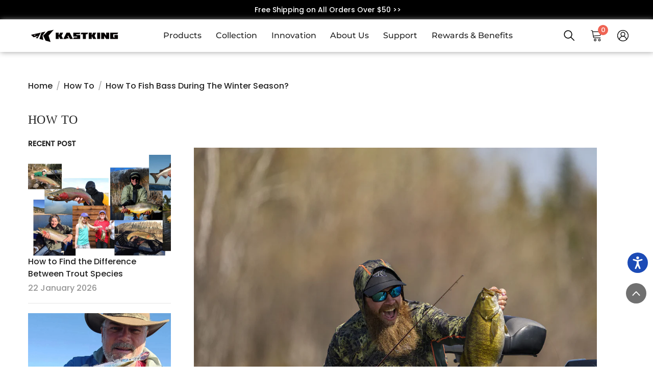

--- FILE ---
content_type: text/html; charset=utf-8
request_url: https://kastking.com/blogs/how-to/how-to-fish-bass-during-the-winter-season
body_size: 85096
content:
<!doctype html><html
  class="no-js"
  lang="en"
  
>
  <head>
    <meta charset="utf-8">
    <meta http-equiv="X-UA-Compatible" content="IE=edge">
    <meta name="viewport" content="width=device-width,initial-scale=1">
    <meta name="theme-color" content="">
    <meta name="google-site-verification" content="kM3EmsSz4dr76ddTYUt2U_gvD3QmRWxUIqZNO2H2ahU">
    <meta property="og:image" content="//kastking.com/cdn/shop/files/KastKing_Logo_black.svg?v=1722247264">
    <link rel="canonical" href="https://kastking.com/blogs/how-to/how-to-fish-bass-during-the-winter-season">
    <link rel="canonical" href="https://kastking.com/blogs/how-to/how-to-fish-bass-during-the-winter-season" canonical-shop-url="https://kastking.com/"><link rel="shortcut icon" href="//kastking.com/cdn/shop/files/KastKing_Logo_black_48x48.svg?v=1722247264" type="image/png"><link rel="preconnect" href="https://cdn.shopify.com" crossorigin>
    <title>
      How to Fish Bass During the Winter Season?
 &ndash; KastKing</title>
    
      <meta name="description" content="Fishing bass during the winter season can be a challenging task, but not when you read our article on how to fish bass during the winter.">
    
    

<meta property="og:site_name" content="KastKing">
<meta property="og:url" content="https://kastking.com/blogs/how-to/how-to-fish-bass-during-the-winter-season">
<meta property="og:title" content="How to Fish Bass During the Winter Season?">
<meta property="og:type" content="article">
<meta property="og:description" content="Fishing bass during the winter season can be a challenging task, but not when you read our article on how to fish bass during the winter."><meta property="og:image" content="http://kastking.com/cdn/shop/articles/1_84d885ec-c069-4da7-8d46-c5d11d3ccc44.jpg?v=1665285997">
  <meta property="og:image:secure_url" content="https://kastking.com/cdn/shop/articles/1_84d885ec-c069-4da7-8d46-c5d11d3ccc44.jpg?v=1665285997">
  <meta property="og:image:width" content="1640">
  <meta property="og:image:height" content="1160"><meta name="twitter:site" content="@KastKingUSA?ref=3h9xhwwzvdz_-"><meta name="twitter:card" content="summary_large_image">
<meta name="twitter:title" content="How to Fish Bass During the Winter Season?">
<meta name="twitter:description" content="Fishing bass during the winter season can be a challenging task, but not when you read our article on how to fish bass during the winter.">

    <script>window.performance && window.performance.mark && window.performance.mark('shopify.content_for_header.start');</script><meta id="shopify-digital-wallet" name="shopify-digital-wallet" content="/41503785110/digital_wallets/dialog">
<meta name="shopify-checkout-api-token" content="d4cbc64d4d49bd0a419b14431e93638c">
<meta id="in-context-paypal-metadata" data-shop-id="41503785110" data-venmo-supported="true" data-environment="production" data-locale="en_US" data-paypal-v4="true" data-currency="USD">
<link rel="alternate" type="application/atom+xml" title="Feed" href="/blogs/how-to.atom" />
<script async="async" src="/checkouts/internal/preloads.js?locale=en-US"></script>
<link rel="preconnect" href="https://shop.app" crossorigin="anonymous">
<script async="async" src="https://shop.app/checkouts/internal/preloads.js?locale=en-US&shop_id=41503785110" crossorigin="anonymous"></script>
<script id="apple-pay-shop-capabilities" type="application/json">{"shopId":41503785110,"countryCode":"US","currencyCode":"USD","merchantCapabilities":["supports3DS"],"merchantId":"gid:\/\/shopify\/Shop\/41503785110","merchantName":"KastKing","requiredBillingContactFields":["postalAddress","email"],"requiredShippingContactFields":["postalAddress","email"],"shippingType":"shipping","supportedNetworks":["visa","masterCard","amex","discover","elo","jcb"],"total":{"type":"pending","label":"KastKing","amount":"1.00"},"shopifyPaymentsEnabled":true,"supportsSubscriptions":true}</script>
<script id="shopify-features" type="application/json">{"accessToken":"d4cbc64d4d49bd0a419b14431e93638c","betas":["rich-media-storefront-analytics"],"domain":"kastking.com","predictiveSearch":true,"shopId":41503785110,"locale":"en"}</script>
<script>var Shopify = Shopify || {};
Shopify.shop = "kastkingusa.myshopify.com";
Shopify.locale = "en";
Shopify.currency = {"active":"USD","rate":"1.0"};
Shopify.country = "US";
Shopify.theme = {"name":"kk_dl_new\/main","id":136168931565,"schema_name":"Ella","schema_version":"6.4.0","theme_store_id":null,"role":"main"};
Shopify.theme.handle = "null";
Shopify.theme.style = {"id":null,"handle":null};
Shopify.cdnHost = "kastking.com/cdn";
Shopify.routes = Shopify.routes || {};
Shopify.routes.root = "/";</script>
<script type="module">!function(o){(o.Shopify=o.Shopify||{}).modules=!0}(window);</script>
<script>!function(o){function n(){var o=[];function n(){o.push(Array.prototype.slice.apply(arguments))}return n.q=o,n}var t=o.Shopify=o.Shopify||{};t.loadFeatures=n(),t.autoloadFeatures=n()}(window);</script>
<script>
  window.ShopifyPay = window.ShopifyPay || {};
  window.ShopifyPay.apiHost = "shop.app\/pay";
  window.ShopifyPay.redirectState = null;
</script>
<script id="shop-js-analytics" type="application/json">{"pageType":"article"}</script>
<script defer="defer" async type="module" src="//kastking.com/cdn/shopifycloud/shop-js/modules/v2/client.init-shop-cart-sync_BT-GjEfc.en.esm.js"></script>
<script defer="defer" async type="module" src="//kastking.com/cdn/shopifycloud/shop-js/modules/v2/chunk.common_D58fp_Oc.esm.js"></script>
<script defer="defer" async type="module" src="//kastking.com/cdn/shopifycloud/shop-js/modules/v2/chunk.modal_xMitdFEc.esm.js"></script>
<script type="module">
  await import("//kastking.com/cdn/shopifycloud/shop-js/modules/v2/client.init-shop-cart-sync_BT-GjEfc.en.esm.js");
await import("//kastking.com/cdn/shopifycloud/shop-js/modules/v2/chunk.common_D58fp_Oc.esm.js");
await import("//kastking.com/cdn/shopifycloud/shop-js/modules/v2/chunk.modal_xMitdFEc.esm.js");

  window.Shopify.SignInWithShop?.initShopCartSync?.({"fedCMEnabled":true,"windoidEnabled":true});

</script>
<script>
  window.Shopify = window.Shopify || {};
  if (!window.Shopify.featureAssets) window.Shopify.featureAssets = {};
  window.Shopify.featureAssets['shop-js'] = {"shop-cart-sync":["modules/v2/client.shop-cart-sync_DZOKe7Ll.en.esm.js","modules/v2/chunk.common_D58fp_Oc.esm.js","modules/v2/chunk.modal_xMitdFEc.esm.js"],"init-fed-cm":["modules/v2/client.init-fed-cm_B6oLuCjv.en.esm.js","modules/v2/chunk.common_D58fp_Oc.esm.js","modules/v2/chunk.modal_xMitdFEc.esm.js"],"shop-cash-offers":["modules/v2/client.shop-cash-offers_D2sdYoxE.en.esm.js","modules/v2/chunk.common_D58fp_Oc.esm.js","modules/v2/chunk.modal_xMitdFEc.esm.js"],"shop-login-button":["modules/v2/client.shop-login-button_QeVjl5Y3.en.esm.js","modules/v2/chunk.common_D58fp_Oc.esm.js","modules/v2/chunk.modal_xMitdFEc.esm.js"],"pay-button":["modules/v2/client.pay-button_DXTOsIq6.en.esm.js","modules/v2/chunk.common_D58fp_Oc.esm.js","modules/v2/chunk.modal_xMitdFEc.esm.js"],"shop-button":["modules/v2/client.shop-button_DQZHx9pm.en.esm.js","modules/v2/chunk.common_D58fp_Oc.esm.js","modules/v2/chunk.modal_xMitdFEc.esm.js"],"avatar":["modules/v2/client.avatar_BTnouDA3.en.esm.js"],"init-windoid":["modules/v2/client.init-windoid_CR1B-cfM.en.esm.js","modules/v2/chunk.common_D58fp_Oc.esm.js","modules/v2/chunk.modal_xMitdFEc.esm.js"],"init-shop-for-new-customer-accounts":["modules/v2/client.init-shop-for-new-customer-accounts_C_vY_xzh.en.esm.js","modules/v2/client.shop-login-button_QeVjl5Y3.en.esm.js","modules/v2/chunk.common_D58fp_Oc.esm.js","modules/v2/chunk.modal_xMitdFEc.esm.js"],"init-shop-email-lookup-coordinator":["modules/v2/client.init-shop-email-lookup-coordinator_BI7n9ZSv.en.esm.js","modules/v2/chunk.common_D58fp_Oc.esm.js","modules/v2/chunk.modal_xMitdFEc.esm.js"],"init-shop-cart-sync":["modules/v2/client.init-shop-cart-sync_BT-GjEfc.en.esm.js","modules/v2/chunk.common_D58fp_Oc.esm.js","modules/v2/chunk.modal_xMitdFEc.esm.js"],"shop-toast-manager":["modules/v2/client.shop-toast-manager_DiYdP3xc.en.esm.js","modules/v2/chunk.common_D58fp_Oc.esm.js","modules/v2/chunk.modal_xMitdFEc.esm.js"],"init-customer-accounts":["modules/v2/client.init-customer-accounts_D9ZNqS-Q.en.esm.js","modules/v2/client.shop-login-button_QeVjl5Y3.en.esm.js","modules/v2/chunk.common_D58fp_Oc.esm.js","modules/v2/chunk.modal_xMitdFEc.esm.js"],"init-customer-accounts-sign-up":["modules/v2/client.init-customer-accounts-sign-up_iGw4briv.en.esm.js","modules/v2/client.shop-login-button_QeVjl5Y3.en.esm.js","modules/v2/chunk.common_D58fp_Oc.esm.js","modules/v2/chunk.modal_xMitdFEc.esm.js"],"shop-follow-button":["modules/v2/client.shop-follow-button_CqMgW2wH.en.esm.js","modules/v2/chunk.common_D58fp_Oc.esm.js","modules/v2/chunk.modal_xMitdFEc.esm.js"],"checkout-modal":["modules/v2/client.checkout-modal_xHeaAweL.en.esm.js","modules/v2/chunk.common_D58fp_Oc.esm.js","modules/v2/chunk.modal_xMitdFEc.esm.js"],"shop-login":["modules/v2/client.shop-login_D91U-Q7h.en.esm.js","modules/v2/chunk.common_D58fp_Oc.esm.js","modules/v2/chunk.modal_xMitdFEc.esm.js"],"lead-capture":["modules/v2/client.lead-capture_BJmE1dJe.en.esm.js","modules/v2/chunk.common_D58fp_Oc.esm.js","modules/v2/chunk.modal_xMitdFEc.esm.js"],"payment-terms":["modules/v2/client.payment-terms_Ci9AEqFq.en.esm.js","modules/v2/chunk.common_D58fp_Oc.esm.js","modules/v2/chunk.modal_xMitdFEc.esm.js"]};
</script>
<script>(function() {
  var isLoaded = false;
  function asyncLoad() {
    if (isLoaded) return;
    isLoaded = true;
    var urls = ["https:\/\/formbuilder.hulkapps.com\/skeletopapp.js?shop=kastkingusa.myshopify.com","\/\/cdn.shopify.com\/proxy\/70286c449ab2564b3c12c52485eaffd7814f3bba90b56496ef8d0a60c432a859\/api.goaffpro.com\/loader.js?shop=kastkingusa.myshopify.com\u0026sp-cache-control=cHVibGljLCBtYXgtYWdlPTkwMA","https:\/\/id-shop.govx.com\/app\/kastkingusa.myshopify.com\/govx.js?shop=kastkingusa.myshopify.com","https:\/\/dr4qe3ddw9y32.cloudfront.net\/awin-shopify-integration-code.js?aid=47583\u0026v=shopifyApp_5.2.3\u0026ts=1751252143883\u0026shop=kastkingusa.myshopify.com"];
    for (var i = 0; i < urls.length; i++) {
      var s = document.createElement('script');
      s.type = 'text/javascript';
      s.async = true;
      s.src = urls[i];
      var x = document.getElementsByTagName('script')[0];
      x.parentNode.insertBefore(s, x);
    }
  };
  if(window.attachEvent) {
    window.attachEvent('onload', asyncLoad);
  } else {
    window.addEventListener('load', asyncLoad, false);
  }
})();</script>
<script id="__st">var __st={"a":41503785110,"offset":-28800,"reqid":"bd60a941-4939-4b09-b5c0-ee12e6ae2432-1769118245","pageurl":"kastking.com\/blogs\/how-to\/how-to-fish-bass-during-the-winter-season","s":"articles-588174426349","u":"c8f550ca0c24","p":"article","rtyp":"article","rid":588174426349};</script>
<script>window.ShopifyPaypalV4VisibilityTracking = true;</script>
<script id="captcha-bootstrap">!function(){'use strict';const t='contact',e='account',n='new_comment',o=[[t,t],['blogs',n],['comments',n],[t,'customer']],c=[[e,'customer_login'],[e,'guest_login'],[e,'recover_customer_password'],[e,'create_customer']],r=t=>t.map((([t,e])=>`form[action*='/${t}']:not([data-nocaptcha='true']) input[name='form_type'][value='${e}']`)).join(','),a=t=>()=>t?[...document.querySelectorAll(t)].map((t=>t.form)):[];function s(){const t=[...o],e=r(t);return a(e)}const i='password',u='form_key',d=['recaptcha-v3-token','g-recaptcha-response','h-captcha-response',i],f=()=>{try{return window.sessionStorage}catch{return}},m='__shopify_v',_=t=>t.elements[u];function p(t,e,n=!1){try{const o=window.sessionStorage,c=JSON.parse(o.getItem(e)),{data:r}=function(t){const{data:e,action:n}=t;return t[m]||n?{data:e,action:n}:{data:t,action:n}}(c);for(const[e,n]of Object.entries(r))t.elements[e]&&(t.elements[e].value=n);n&&o.removeItem(e)}catch(o){console.error('form repopulation failed',{error:o})}}const l='form_type',E='cptcha';function T(t){t.dataset[E]=!0}const w=window,h=w.document,L='Shopify',v='ce_forms',y='captcha';let A=!1;((t,e)=>{const n=(g='f06e6c50-85a8-45c8-87d0-21a2b65856fe',I='https://cdn.shopify.com/shopifycloud/storefront-forms-hcaptcha/ce_storefront_forms_captcha_hcaptcha.v1.5.2.iife.js',D={infoText:'Protected by hCaptcha',privacyText:'Privacy',termsText:'Terms'},(t,e,n)=>{const o=w[L][v],c=o.bindForm;if(c)return c(t,g,e,D).then(n);var r;o.q.push([[t,g,e,D],n]),r=I,A||(h.body.append(Object.assign(h.createElement('script'),{id:'captcha-provider',async:!0,src:r})),A=!0)});var g,I,D;w[L]=w[L]||{},w[L][v]=w[L][v]||{},w[L][v].q=[],w[L][y]=w[L][y]||{},w[L][y].protect=function(t,e){n(t,void 0,e),T(t)},Object.freeze(w[L][y]),function(t,e,n,w,h,L){const[v,y,A,g]=function(t,e,n){const i=e?o:[],u=t?c:[],d=[...i,...u],f=r(d),m=r(i),_=r(d.filter((([t,e])=>n.includes(e))));return[a(f),a(m),a(_),s()]}(w,h,L),I=t=>{const e=t.target;return e instanceof HTMLFormElement?e:e&&e.form},D=t=>v().includes(t);t.addEventListener('submit',(t=>{const e=I(t);if(!e)return;const n=D(e)&&!e.dataset.hcaptchaBound&&!e.dataset.recaptchaBound,o=_(e),c=g().includes(e)&&(!o||!o.value);(n||c)&&t.preventDefault(),c&&!n&&(function(t){try{if(!f())return;!function(t){const e=f();if(!e)return;const n=_(t);if(!n)return;const o=n.value;o&&e.removeItem(o)}(t);const e=Array.from(Array(32),(()=>Math.random().toString(36)[2])).join('');!function(t,e){_(t)||t.append(Object.assign(document.createElement('input'),{type:'hidden',name:u})),t.elements[u].value=e}(t,e),function(t,e){const n=f();if(!n)return;const o=[...t.querySelectorAll(`input[type='${i}']`)].map((({name:t})=>t)),c=[...d,...o],r={};for(const[a,s]of new FormData(t).entries())c.includes(a)||(r[a]=s);n.setItem(e,JSON.stringify({[m]:1,action:t.action,data:r}))}(t,e)}catch(e){console.error('failed to persist form',e)}}(e),e.submit())}));const S=(t,e)=>{t&&!t.dataset[E]&&(n(t,e.some((e=>e===t))),T(t))};for(const o of['focusin','change'])t.addEventListener(o,(t=>{const e=I(t);D(e)&&S(e,y())}));const B=e.get('form_key'),M=e.get(l),P=B&&M;t.addEventListener('DOMContentLoaded',(()=>{const t=y();if(P)for(const e of t)e.elements[l].value===M&&p(e,B);[...new Set([...A(),...v().filter((t=>'true'===t.dataset.shopifyCaptcha))])].forEach((e=>S(e,t)))}))}(h,new URLSearchParams(w.location.search),n,t,e,['guest_login'])})(!0,!1)}();</script>
<script integrity="sha256-4kQ18oKyAcykRKYeNunJcIwy7WH5gtpwJnB7kiuLZ1E=" data-source-attribution="shopify.loadfeatures" defer="defer" src="//kastking.com/cdn/shopifycloud/storefront/assets/storefront/load_feature-a0a9edcb.js" crossorigin="anonymous"></script>
<script crossorigin="anonymous" defer="defer" src="//kastking.com/cdn/shopifycloud/storefront/assets/shopify_pay/storefront-65b4c6d7.js?v=20250812"></script>
<script data-source-attribution="shopify.dynamic_checkout.dynamic.init">var Shopify=Shopify||{};Shopify.PaymentButton=Shopify.PaymentButton||{isStorefrontPortableWallets:!0,init:function(){window.Shopify.PaymentButton.init=function(){};var t=document.createElement("script");t.src="https://kastking.com/cdn/shopifycloud/portable-wallets/latest/portable-wallets.en.js",t.type="module",document.head.appendChild(t)}};
</script>
<script data-source-attribution="shopify.dynamic_checkout.buyer_consent">
  function portableWalletsHideBuyerConsent(e){var t=document.getElementById("shopify-buyer-consent"),n=document.getElementById("shopify-subscription-policy-button");t&&n&&(t.classList.add("hidden"),t.setAttribute("aria-hidden","true"),n.removeEventListener("click",e))}function portableWalletsShowBuyerConsent(e){var t=document.getElementById("shopify-buyer-consent"),n=document.getElementById("shopify-subscription-policy-button");t&&n&&(t.classList.remove("hidden"),t.removeAttribute("aria-hidden"),n.addEventListener("click",e))}window.Shopify?.PaymentButton&&(window.Shopify.PaymentButton.hideBuyerConsent=portableWalletsHideBuyerConsent,window.Shopify.PaymentButton.showBuyerConsent=portableWalletsShowBuyerConsent);
</script>
<script data-source-attribution="shopify.dynamic_checkout.cart.bootstrap">document.addEventListener("DOMContentLoaded",(function(){function t(){return document.querySelector("shopify-accelerated-checkout-cart, shopify-accelerated-checkout")}if(t())Shopify.PaymentButton.init();else{new MutationObserver((function(e,n){t()&&(Shopify.PaymentButton.init(),n.disconnect())})).observe(document.body,{childList:!0,subtree:!0})}}));
</script>
<link id="shopify-accelerated-checkout-styles" rel="stylesheet" media="screen" href="https://kastking.com/cdn/shopifycloud/portable-wallets/latest/accelerated-checkout-backwards-compat.css" crossorigin="anonymous">
<style id="shopify-accelerated-checkout-cart">
        #shopify-buyer-consent {
  margin-top: 1em;
  display: inline-block;
  width: 100%;
}

#shopify-buyer-consent.hidden {
  display: none;
}

#shopify-subscription-policy-button {
  background: none;
  border: none;
  padding: 0;
  text-decoration: underline;
  font-size: inherit;
  cursor: pointer;
}

#shopify-subscription-policy-button::before {
  box-shadow: none;
}

      </style>
<script id="sections-script" data-sections="header-2025" defer="defer" src="//kastking.com/cdn/shop/t/44/compiled_assets/scripts.js?v=97949"></script>
<script>window.performance && window.performance.mark && window.performance.mark('shopify.content_for_header.end');</script>

    <style>
    
@import url('https://fonts.googleapis.com/css?family=Poppins+Medium:300,300i,400,400i,500,500i,600,600i,700,700i,800,800i&display=swap');
                

          
@import url('https://fonts.googleapis.com/css?family=Poppins+Bold:300,300i,400,400i,500,500i,600,600i,700,700i,800,800i&display=swap');
                    
          
    

    :root {
        /* Settings Body */
        
            --font-body-family: 'Poppins-Medium';
        
        --font-body-size: 16px;
        --font-body-weight: 400;
        --body-line-height: 24px;
        --body-letter-spacing: 0;

        /* Settings Heading */
        
            --font-heading-family: 'Poppins-Bold';
        
        --font-heading-size: 20px;
        --font-heading-weight: 800;
        --font-heading-style: normal;
        --heading-line-height: 60px;
        --heading-letter-spacing: 0;
        --heading-text-transform: uppercase;
        --heading-border-height: 2px;

        /* Settings Navigation */
        /* Menu Lv1 */
        
            --font-menu-lv1-family: Poppins Medium;
        
        --font-menu-lv1-size: 16px;
        --font-menu-lv1-weight: 600;
        --menu-lv1-line-height: 24px;
        --menu-lv1-letter-spacing: 0;
        --menu-lv1-text-transform: capitalize;

        /* Menu Lv2 */
        
            --font-menu-lv2-family: Poppins Medium;
        
        --font-menu-lv2-size: 14px;
        --font-menu-lv2-weight: 400;
        --menu-lv2-line-height: 24px;
        --menu-lv2-letter-spacing: 0;
        --menu-lv2-text-transform: capitalize;

        /* Menu Lv3 */
        
            --font-menu-lv3-family: Poppins Medium;
        
        --font-menu-lv3-size: 14px;
        --font-menu-lv3-weight: 400;
        --menu-lv3-line-height: 24px;
        --menu-lv3-letter-spacing: 0;
        --menu-lv3-text-transform: capitalize;

        /* Mega Menu Lv2 */
        
            --font-mega-menu-lv2-family: Poppins Medium;
        
        --font-mega-menu-lv2-size: 16px;
        --font-mega-menu-lv2-weight: 600;
        --font-mega-menu-lv2-style: normal;
        --mega-menu-lv2-line-height: 24px;
        --mega-menu-lv2-letter-spacing: 0;
        --mega-menu-lv2-text-transform: capitalize;

        /* Mega Menu Lv3 */
        
            --font-mega-menu-lv3-family: Poppins Medium;
        
        --font-mega-menu-lv3-size: 14px;
        --font-mega-menu-lv3-weight: 400;
        --mega-menu-lv3-line-height: 24px;
        --mega-menu-lv3-letter-spacing: 0;
        --mega-menu-lv3-text-transform: capitalize;

        /* Product Card Title */--product-title-font: Poppins Medium;--product-title-font-size : 16px;
        --product-title-font-weight : 500;
        --product-title-line-height: 24px;
        --product-title-letter-spacing: 0;
        --product-title-line-text : 2;
        --product-title-text-transform : none;
        --product-title-margin-bottom: 10px;

        /* Product Card Vendor */--product-vendor-font: Poppins Medium;--product-vendor-font-size : 14px;
        --product-vendor-font-weight : 400;
        --product-vendor-font-style : normal;
        --product-vendor-line-height: 22px;
        --product-vendor-letter-spacing: 0;
        --product-vendor-text-transform : uppercase;
        --product-vendor-margin-bottom: 0px;

        /* Product Card Price */--product-price-font: Poppins Medium;--product-price-font-size : 16px;
        --product-price-font-weight : 600;
        --product-price-line-height: 22px;
        --product-price-letter-spacing: 0;
        --product-price-margin-top: 0px;
        --product-price-margin-bottom: 13px;

        /* Product Card Badge */--badge-font: Poppins Medium;--badge-font-size : 12px;
        --badge-font-weight : 400;
        --badge-text-transform : capitalize;
        --badge-letter-spacing: .02em;
        --badge-line-height: 20px;
        --badge-border-radius: 0px;
        --badge-padding-top: 0px;
        --badge-padding-bottom: 0px;
        --badge-padding-left-right: 8px;
        --badge-postion-top: 0px;
        --badge-postion-left-right: 0px;

        /* Product Quickview */
        --product-quickview-font-size : 12px;
        --product-quickview-line-height: 23px;
        --product-quickview-border-radius: 1px;
        --product-quickview-padding-top: 0px;
        --product-quickview-padding-bottom: 0px;
        --product-quickview-padding-left-right: 7px;
        --product-quickview-sold-out-product: #e95144;--product-quickview-box-shadow: none;/* Blog Card Tile */--blog-title-font: Poppins-Medium;--blog-title-font-size : 20px;
        --blog-title-font-weight : 700;
        --blog-title-line-height: 29px;
        --blog-title-letter-spacing: .09em;
        --blog-title-text-transform : uppercase;

        /* Blog Card Info (Date, Author) */--blog-info-font: Poppins Medium;--blog-info-font-size : 14px;
        --blog-info-font-weight : 400;
        --blog-info-line-height: 20px;
        --blog-info-letter-spacing: .02em;
        --blog-info-text-transform : uppercase;

        /* Button 1 */--btn-1-font-family: Poppins Medium;--btn-1-font-size: 16px;
        --btn-1-font-weight: 700;
        --btn-1-text-transform: uppercase;
        --btn-1-line-height: 24px;
        --btn-1-letter-spacing: 0;
        --btn-1-text-align: center;
        --btn-1-border-radius: 2px;
        --btn-1-border-width: 1px;
        --btn-1-border-style: solid;
        --btn-1-padding-top: 10px;
        --btn-1-padding-bottom: 10px;
        --btn-1-horizontal-length: 0px;
        --btn-1-vertical-length: 0px;
        --btn-1-blur-radius: 0px;
        --btn-1-spread: 0px;
        
        
        
          --btn-1-all-bg-opacity-hover: rgba(0, 0, 0, 0.5);
        
        
            --btn-1-inset: ;
        

        /* Button 2 */--btn-2-font-family: Poppins-Medium;--btn-2-font-size: 18px;
        --btn-2-font-weight: 700;
        --btn-2-text-transform: uppercase;
        --btn-2-line-height: 23px;
        --btn-2-letter-spacing: .05em;
        --btn-2-text-align: right;
        --btn-2-border-radius: 6px;
        --btn-2-border-width: 1px;
        --btn-2-border-style: solid;
        --btn-2-padding-top: 20px;
        --btn-2-padding-bottom: 20px;
        --btn-2-horizontal-length: 4px;
        --btn-2-vertical-length: 4px;
        --btn-2-blur-radius: 7px;
        --btn-2-spread: 0px;
        
        
          --btn-2-all-bg-opacity: rgba(25, 145, 226, 0.5);
        
        
          --btn-2-all-bg-opacity-hover: rgba(0, 0, 0, 0.5);
        
        
            --btn-2-inset: ;
        

        /* Button 3 */--btn-3-font-family: Poppins Medium;--btn-3-font-size: 16px;
        --btn-3-font-weight: 700;
        --btn-3-text-transform: uppercase;
        --btn-3-line-height: 24px;
        --btn-3-letter-spacing: 0;
        --btn-3-text-align: center;
        --btn-3-border-radius: 2px;
        --btn-3-border-width: 1px;
        --btn-3-border-style: solid;
        --btn-3-padding-top: 12px;
        --btn-3-padding-bottom: 12px;
        --btn-3-horizontal-length: 0px;
        --btn-3-vertical-length: 0px;
        --btn-3-blur-radius: 0px;
        --btn-3-spread: 0px;
        
        
          --btn-3-all-bg-opacity: rgba(0, 0, 0, 0.1);
        
        
          --btn-3-all-bg-opacity-hover: rgba(0, 0, 0, 0.1);
        

        
            --btn-3-inset: ;
        

        /* Footer Heading */--footer-heading-font-family: Poppins Medium;--footer-heading-font-size : 20px;
        --footer-heading-font-weight : 700;
        --footer-heading-line-height : 24px;
        --footer-heading-letter-spacing : 0;
        --footer-heading-text-transform : uppercase;

        /* Footer Link */--footer-link-font-family: Poppins Medium;--footer-link-font-size : 14px;
        --footer-link-font-weight : 400;
        --footer-link-line-height : 35px;
        --footer-link-letter-spacing : 0;
        --footer-link-text-transform : capitalize;

        /* Page Title */
        
            --font-page-title-family: Poppins Medium;
        
        --font-page-title-size: 24px;
        --font-page-title-weight: 400;
        --font-page-title-style: normal;
        --page-title-line-height: 20px;
        --page-title-letter-spacing: .02em;
        --page-title-text-transform: uppercase;

        /* Font Product Tab Title */
        --font-tab-type-1: Poppins Medium;
        --font-tab-type-2: Poppins-Medium;

        /* Text Size */
        --text-size-font-size : 10px;
        --text-size-font-weight : 400;
        --text-size-line-height : 22px;
        --text-size-letter-spacing : 0;
        --text-size-text-transform : uppercase;
        --text-size-color : #787878;

        /* Font Weight */
        --font-weight-normal: 400;
        --font-weight-medium: 500;
        --font-weight-semibold: 600;
        --font-weight-bold: 700;
        --font-weight-bolder: 800;
        --font-weight-black: 900;

        /* Radio Button */
        --form-label-checkbox-before-bg: #fff;
        --form-label-checkbox-before-border: #cecece;
        --form-label-checkbox-before-bg-checked: #000;

        /* Conatiner */
        --header-custom-width-container: 1600px;
        --body-custom-width-container: 1600px;
        --footer-custom-width-container: 1600px;

        /* Layout Boxed */
        --color-background-layout-boxed: #f8f8f8;/* Arrow */
        --position-horizontal-slick-arrow: 60px;

        /* General Color*/
        --color-text: #232323;
        --color-text2: #969696;
        --color-global: #232323;
        --color-white: #FFFFFF;
        --color-grey: #868686;
        --color-black: #202020;
        --color-base-text-rgb: 35, 35, 35;
        --color-base-text2-rgb: 150, 150, 150;
        --color-background: #ffffff;
        --color-background-rgb: 255, 255, 255;
        --color-background-overylay: rgba(255, 255, 255, 0.9);
        --color-base-accent-text: ;
        --color-base-accent-1: ;
        --color-base-accent-2: ;
        --color-link: #232323;
        --color-link-hover: #232323;
        --color-error: #D93333;
        --color-error-bg: #FCEEEE;
        --color-success: #5A5A5A;
        --color-success-bg: #DFF0D8;
        --color-info: #202020;
        --color-info-bg: #FFF2DD;
        --color-link-underline: rgba(35, 35, 35, 0.5);

        --color-breadcrumb: #999999;
        --colors-breadcrumb-hover: #232323;
        --colors-breadcrumb-active: #999999;

        --border-global: #e6e6e6;
        --bg-global: #fafafa;

        --bg-planceholder: #fafafa;

        --color-warning: #fff;
        --bg-warning: #e0b252;

        --color-background-10 : #e9e9e9;
        --color-background-20 : #d3d3d3;
        --color-background-30 : #bdbdbd;
        --color-background-50 : #919191;
        --color-background-global : #919191;

        /* Arrow Color */
        --arrow-color: #323232;
        --arrow-background-color: #fff;
        --arrow-border-color: #ccc;
        --arrow-color-hover: #323232;
        --arrow-background-color-hover: #f8f8f8;
        --arrow-border-color-hover: #f8f8f8;

        --arrow-width: 35px;
        --arrow-height: 35px;
        --arrow-size: px;
        --arrow-size-icon: 17px;
        --arrow-border-radius: 50%;
        --arrow-border-width: 1px;

        /* Pagination Color */
        --pagination-item-color: #3c3c3c;
        --pagination-item-color-active: #3c3c3c;
        --pagination-item-bg-color: 
        #fff;
        --pagination-item-bg-color-active: #fff;
        --pagination-item-border-color: #fff;
        --pagination-item-border-color-active: #3c3c3c;

        --pagination-arrow-color: #3c3c3c;
        --pagination-arrow-color-active: #3c3c3c;
        --pagination-arrow-bg-color: #fff;
        --pagination-arrow-bg-color-active: #fff;
        --pagination-arrow-border-color: #fff;
        --pagination-arrow-border-color-active: #fff;

        /* Dots Color */
        --dots-color: rgba(0,0,0,0);
        --dots-border-color: #ffffff;
        --dots-color-active: #ffffff;
        --dots-border-color-active: #ffffff;
        --dots-style2-background-opacity: #00000050;
        --dots-width: 12px;
        --dots-height: 12px;

        /* Button Color */
        --btn-1-color: #FFFFFF;
        --btn-1-bg: #232323;
        --btn-1-border: #232323;
        --btn-1-color-hover: #232323;
        --btn-1-bg-hover: #ffffff;
        --btn-1-border-hover: #232323;

        --btn-2-color: #ffffff;
        --btn-2-bg: #000000;
        --btn-2-border: #000000;
        --btn-2-color-hover: #000000;
        --btn-2-bg-hover: #ffffff;
        --btn-2-border-hover: #000000;

        --btn-3-color: #FFFFFF;
        --btn-3-bg: #e9514b;
        --btn-3-border: #e9514b;
        --btn-3-color-hover: #ffffff;
        --btn-3-bg-hover: #e9514b;
        --btn-3-border-hover: #e9514b;

        --anchor-transition: all ease .3s;
        --bg-white: #ffffff;
        --bg-black: #000000;
        --bg-grey: #808080;
        --icon: var(--color-text);
        --text-cart: #3c3c3c;
        --duration-short: 100ms;
        --duration-default: 350ms;
        --duration-long: 500ms;

        --form-input-bg: #ffffff;
        --form-input-border: #c7c7c7;
        --form-input-color: #232323;;
        --form-input-placeholder: #868686;
        --form-label: #232323;

        --new-badge-color: #ffffff;
        --new-badge-bg: #bf0c0c;
        --sale-badge-color: #ffffff;
        --sale-badge-bg: #e95144;
        --sold-out-badge-color: #ffffff;
        --sold-out-badge-bg: #c1c1c1;
        --custom-badge-color: #ffffff;
        --custom-badge-bg: #ffbb49;
        --bundle-badge-color: #ffffff;
        --bundle-badge-bg: #232323;
        
        --product-title-color : #232323;
        --product-title-color-hover : #232323;
        --product-vendor-color : #787878;
        --product-price-color : #232323;
        --product-sale-price-color : #000000;
        --product-compare-price-color : #969696;
        --product-review-full-color : #000000;
        --product-review-empty-color : #A4A4A4;
        --product-swatch-border : #cbcbcb;
        --product-swatch-border-active : #232323;
        --product-swatch-width : 40px;
        --product-swatch-height : 30px;
        --product-swatch-border-radius : 0px;
        --product-swatch-color-width : 40px;
        --product-swatch-color-height : 40px;
        --product-swatch-color-border-radius : 20px;
        --product-wishlist-color : #000000;
        --product-wishlist-bg : #ffffff;
        --product-wishlist-color-added : #ffffff;
        --product-wishlist-bg-added : #000000;
        --product-compare-color : #000000;
        --product-compare-bg : #FFFFFF;
        --product-compare-color-added : #D12442;
        --product-compare-bg-added : #FFFFFF;
        --product-hot-stock-text-color : #d62828;
        --product-quick-view-color : #000000;
        --product-cart-image-fit : contain;
        --product-title-variant-font-size: 16px;

        
          --product-quick-view-bg : #FFFFFF;
        
        --product-quick-view-color-hover : #FFFFFF;
        --product-quick-view-bg-hover : #000000;

        --product-action-color : #232323;       
        --product-action-bg : #ffffff;
        --product-action-border : #000000;
        --product-action-color-hover : #FFFFFF;
        --product-action-bg-hover : #232323;
        --product-action-border-hover : #232323;

        /* Multilevel Category Filter */
        --color-label-multiLevel-categories: #232323;
        --bg-label-multiLevel-categories: #fff;
        --color-button-multiLevel-categories: #fff;
        --bg-button-multiLevel-categories: #ff8b21;
        --border-button-multiLevel-categories: transparent;
        --hover-color-button-multiLevel-categories: #fff;
        --hover-bg-button-multiLevel-categories: #ff8b21;--cart-item-bg : #ffffff;
            --cart-item-border : #e8e8e8;
            --cart-item-border-width : 1px;
            --cart-item-border-style : solid;

        --w-product-swatch-custom: 30px;
        --h-product-swatch-custom: 30px;
        --w-product-swatch-custom-mb: 20px;
        --h-product-swatch-custom-mb: 20px;
        --font-size-product-swatch-more: 12px;

        --swatch-border : #cbcbcb;
        --swatch-border-active : #232323;

        --variant-size: #232323;
        --variant-size-border: #e7e7e7;
        --variant-size-bg: #ffffff;
        --variant-size-hover: #ffffff;
        --variant-size-border-hover: #232323;
        --variant-size-bg-hover: #232323;

        --variant-bg : #ffffff;
        --variant-color : #232323;
        --variant-bg-active : #ffffff;
        --variant-color-active : #232323;

        /* Font Size Text Social */
        --fontsize-text-social: 12px;
        
        /* Sidebar Animation */
        --page-content-distance: 64px;
        --sidebar-content-distance: 40px;
        --button-transition-ease: cubic-bezier(.25,.46,.45,.94);

        /* Loading Spinner Color */
        --spinner-top-color: #fc0;
        --spinner-right-color: #4dd4c6;
        --spinner-bottom-color: #f00;
        --spinner-left-color: #f6f6f6;
    }
</style>
    <link href="//kastking.com/cdn/shop/t/44/assets/base.css?v=76497847697075604541765275672" rel="stylesheet" type="text/css" media="all" />
    <link href="//kastking.com/cdn/shop/t/44/assets/common.css?v=168899977767864734921708411585" rel="stylesheet" type="text/css" media="all" />
<link href="//kastking.com/cdn/shop/t/44/assets/layout_rtl.css?v=56498009840706054331676616502" rel="stylesheet" type="text/css" media="all" />

    <script>
      document.documentElement.className = document.documentElement.className.replace('no-js', 'js');
    </script>

    
    
    <!-- Google tag (gtag.js) -->
    <script async src="https://www.googletagmanager.com/gtag/js?id=AW-10834963297"></script>
    <script>
      window.dataLayer = window.dataLayer || [];
      function gtag() {
        dataLayer.push(arguments);
      }
      gtag('js', new Date());

      gtag('config', 'AW-10834963297', { allow_enhanced_conversions: true });
    </script>

    

    <!-- Event snippet for 添加到购物车 conversion page -->
    <script>
      gtag('event', 'conversion', { send_to: 'AW-10834963297/oGB1CLjSyY4DEOHWwa4o' });
    </script>

    
    <!-- Event snippet for Page View conversion page -->
    <script>
      gtag('event', 'conversion', { send_to: 'AW-10834963297/5dEuCJCGkLYDEOHWwa4o' });
    </script>

    <!-- Facebook Pixel Code -->
    <script>
      !(function (f, b, e, v, n, t, s) {
        if (f.fbq) return;
        n = f.fbq = function () {
          n.callMethod ? n.callMethod.apply(n, arguments) : n.queue.push(arguments);
        };
        if (!f._fbq) f._fbq = n;
        n.push = n;
        n.loaded = !0;
        n.version = '2.0';
        n.queue = [];
        t = b.createElement(e);
        t.async = !0;
        t.src = v;
        s = b.getElementsByTagName(e)[0];
        s.parentNode.insertBefore(t, s);
      })(window, document, 'script', 'https://connect.facebook.net/en_US/fbevents.js');
      fbq('init', '813113345971497');
      fbq('track', 'PageView');
    </script>
    <noscript>
      <img height="1" width="1" src="https://www.facebook.com/tr?id=813113345971497&ev=PageView&noscript=1">
    </noscript>
    <!-- End Facebook Pixel Code -->

    
    <script>
      (function (w, d, t, r, u) {
        var f, n, i;
        (w[u] = w[u] || []),
          (f = function () {
            var o = { ti: '52005410', tm: 'shpfy_ui' };
            (o.q = w[u]), (w[u] = new UET(o)), w[u].push('pageLoad');
          }),
          (n = d.createElement(t)),
          (n.src = r),
          (n.async = 1),
          (n.onload = n.onreadystatechange =
            function () {
              var s = this.readyState;
              (s && s !== 'loaded' && s !== 'complete') || (f(), (n.onload = n.onreadystatechange = null));
            }),
          (i = d.getElementsByTagName(t)[0]),
          i.parentNode.insertBefore(n, i);
      })(window, document, 'script', '//bat.bing.com/bat.js', 'uetq');
    </script>
    
      <script>
        window.uetq = window.uetq || [];
        window.uetq.push('event', 'other');
      </script>
    

    <script src="https://www.dwin1.com/47583.js" type="text/javascript" defer="defer"></script>

    <script defer="defer">
      document.addEventListener('visibilitychange', function () {
        console.log('How to Fish Bass During the Winter Season?');
        document.title = 'How to Fish Bass During the Winter Season?'.replaceAll('&#39;', "'");
      });
    </script>

    <!-- Hotjar Tracking Code for https://kastking.com/ -->
    <script>
      (function (h, o, t, j, a, r) {
        h.hj =
          h.hj ||
          function () {
            (h.hj.q = h.hj.q || []).push(arguments);
          };
        h._hjSettings = { hjid: 3585301, hjsv: 6 };
        a = o.getElementsByTagName('head')[0];
        r = o.createElement('script');
        r.async = 1;
        r.src = t + h._hjSettings.hjid + j + h._hjSettings.hjsv;
        a.appendChild(r);
      })(window, document, 'https://static.hotjar.com/c/hotjar-', '.js?sv=');
    </script>

    
    
    <script defer="defer" src="https://www.dwin1.com/47583.js" type="text/javascript"></script>

    <script type="application/ld+json">
    {
      "@context": "https://schema.org",
      "@type": "Organization",
      "name": "KastKing",
      "url": "https://kastking.com",
      "logo": "//kastking.com/cdn/shop/files/KastKing_Logo_black.svg?v=1722247264"
    }
    </script>
  <!-- BEGIN app block: shopify://apps/fontify/blocks/app-embed/334490e2-2153-4a2e-a452-e90bdeffa3cc --><link rel="preconnect" href="https://cdn.nitroapps.co" crossorigin=""><script>
    console.log([{"name":"GlacialIndifference-Regular","type":"upload","locally":0,"options":{"overwrite":false,"mobile":false,"desktop":false,"stylesheet":"","languages":[]},"elements":[".GlacialIndifference-Regular"],"font_url":"https:\/\/cdn.nitroapps.co\/fontify\/kastkingusa.myshopify.com\/glacialindifference-regular.otf","source":"kastkingusa.myshopify.com\/glacialindifference-regular.otf"},{"name":"whitneylight","type":"upload","locally":0,"options":{"overwrite":true,"mobile":false,"desktop":false,"stylesheet":null,"languages":[]},"elements":[".recommendationsBox"],"font_url":"https:\/\/cdn.shopify.com\/s\/files\/1\/2800\/8456\/t\/7\/assets\/kastkingusa-whitneylight.otf?v=1656502553","source":"https:\/\/cdn.shopify.com\/s\/files\/1\/2800\/8456\/t\/7\/assets\/kastkingusa-whitneylight.otf?v=1656502553"},{"name":"whitneybold","type":"upload","locally":0,"options":{"overwrite":true,"mobile":false,"desktop":false,"stylesheet":null,"languages":[]},"elements":[".recommendationsBox"],"font_url":"https:\/\/cdn.shopify.com\/s\/files\/1\/2800\/8456\/t\/7\/assets\/kastkingusa-whitneybold.otf?v=1656502841","source":"https:\/\/cdn.shopify.com\/s\/files\/1\/2800\/8456\/t\/7\/assets\/kastkingusa-whitneybold.otf?v=1656502841"},{"name":"whitneymedium","type":"upload","locally":0,"options":{"overwrite":true,"mobile":false,"desktop":false,"stylesheet":null,"languages":[]},"elements":[".recommendationsBox"],"font_url":"https:\/\/cdn.shopify.com\/s\/files\/1\/2800\/8456\/t\/7\/assets\/kastkingusa-whitneymedium.otf?v=1656502923","source":"https:\/\/cdn.shopify.com\/s\/files\/1\/2800\/8456\/t\/7\/assets\/kastkingusa-whitneymedium.otf?v=1656502923"},{"name":"BankGothic-Bold","type":"upload","locally":0,"options":{"overwrite":true,"mobile":false,"desktop":false,"stylesheet":null},"elements":[".site-nav__link"],"font_url":"https:\/\/cdn.shopify.com\/s\/files\/1\/2800\/8456\/t\/4\/assets\/kastkingusa-bankgothic-bold.ttf?v=1592970060","source":"https:\/\/cdn.shopify.com\/s\/files\/1\/2800\/8456\/t\/4\/assets\/kastkingusa-bankgothic-bold.ttf?v=1592970060"},{"name":"Whitney-Semibold","type":"upload","locally":0,"options":{"overwrite":false,"mobile":false,"desktop":false,"stylesheet":null},"elements":[".site-footer a"],"font_url":"https:\/\/cdn.shopify.com\/s\/files\/1\/2800\/8456\/t\/4\/assets\/kastkingusa-whitney-semibold.ttf?v=1592972630","source":"https:\/\/cdn.shopify.com\/s\/files\/1\/2800\/8456\/t\/4\/assets\/kastkingusa-whitney-semibold.ttf?v=1592972630"},{"name":"CompactaBold","type":"upload","locally":0,"options":{"overwrite":true,"mobile":false,"desktop":false,"stylesheet":null,"languages":[]},"elements":[".CompactaBold"],"font_url":"https:\/\/cdn.shopify.com\/s\/files\/1\/2800\/8456\/t\/7\/assets\/kastkingusa-compactabold.otf?v=1660615886","source":"https:\/\/cdn.shopify.com\/s\/files\/1\/2800\/8456\/t\/7\/assets\/kastkingusa-compactabold.otf?v=1660615886"},{"name":"GlacialIndifference-Bold","type":"upload","locally":0,"options":{"overwrite":false,"mobile":false,"desktop":false,"stylesheet":null,"languages":[]},"elements":[".GlacialIndifference-Bold"],"font_url":"https:\/\/cdn.nitroapps.co\/fontify\/kastkingusa.myshopify.com\/glacialindifference-bold.otf","source":"kastkingusa.myshopify.com\/glacialindifference-bold.otf"},{"name":"Poppins-Bold","type":"upload","locally":0,"options":{"overwrite":true,"mobile":false,"desktop":false,"stylesheet":"","languages":[]},"elements":[".Poppins-Bold"],"font_url":"https:\/\/cdn.nitroapps.co\/fontify\/kastkingusa.myshopify.com\/poppins-bold.ttf","source":"kastkingusa.myshopify.com\/poppins-bold.ttf"},{"name":"Poppins-Medium","type":"upload","locally":0,"options":{"overwrite":true,"mobile":false,"desktop":false,"stylesheet":"","languages":[]},"elements":[".Poppins-Medium"],"font_url":"https:\/\/cdn.nitroapps.co\/fontify\/kastkingusa.myshopify.com\/poppins-medium.ttf","source":"kastkingusa.myshopify.com\/poppins-medium.ttf"},{"name":"Poppins-Regular","type":"upload","locally":0,"options":{"overwrite":true,"mobile":false,"desktop":false,"stylesheet":"","languages":[]},"elements":[".Poppins-Regular"],"font_url":"https:\/\/cdn.nitroapps.co\/fontify\/kastkingusa.myshopify.com\/poppins-regular.ttf","source":"kastkingusa.myshopify.com\/poppins-regular.ttf"},{"name":"Montserrat","type":"upload","locally":0,"options":{"overwrite":false,"mobile":false,"desktop":false,"stylesheet":null,"languages":[]},"elements":["#page_kastking_wallpaper button"],"font_url":"https:\/\/cdn.nitroapps.co\/fontify\/kastkingusa.myshopify.com\/montserrat.otf","source":"kastkingusa.myshopify.com\/montserrat.otf"},{"name":"halloween","type":"upload","locally":0,"options":{"overwrite":false,"mobile":false,"desktop":false,"stylesheet":null,"languages":[]},"elements":[".halloween-font"],"font_url":"https:\/\/cdn.nitroapps.co\/fontify\/kastkingusa.myshopify.com\/halloween.otf","source":"kastkingusa.myshopify.com\/halloween.otf"},{"name":"Montserrat-Light","type":"upload","locally":0,"options":{"overwrite":false,"mobile":false,"desktop":false,"stylesheet":null,"languages":[]},"elements":[".Montserrat-Light"],"font_url":"https:\/\/cdn.nitroapps.co\/fontify\/kastkingusa.myshopify.com\/montserrat-light.ttf","source":"kastkingusa.myshopify.com\/montserrat-light.ttf"},{"name":"Montserrat-Regular","type":"upload","locally":0,"options":{"overwrite":false,"mobile":false,"desktop":false,"stylesheet":null,"languages":[]},"elements":[".Montserrat-Regular"],"font_url":"https:\/\/cdn.nitroapps.co\/fontify\/kastkingusa.myshopify.com\/montserrat-regular.ttf","source":"kastkingusa.myshopify.com\/montserrat-regular.ttf"},{"name":"Montserrat-Medium","type":"upload","locally":0,"options":{"overwrite":false,"mobile":false,"desktop":false,"stylesheet":null,"languages":[]},"elements":[".Montserrat-Medium"],"font_url":"https:\/\/cdn.nitroapps.co\/fontify\/kastkingusa.myshopify.com\/montserrat-medium.ttf","source":"kastkingusa.myshopify.com\/montserrat-medium.ttf"},{"name":"Montserrat-SemiBold","type":"upload","locally":0,"options":{"overwrite":false,"mobile":false,"desktop":false,"stylesheet":null,"languages":[]},"elements":[".Montserrat-SemiBold"],"font_url":"https:\/\/cdn.nitroapps.co\/fontify\/kastkingusa.myshopify.com\/montserrat-semibold.ttf","source":"kastkingusa.myshopify.com\/montserrat-semibold.ttf"},{"name":"Montserrat-Bold","type":"upload","locally":0,"options":{"overwrite":false,"mobile":false,"desktop":false,"stylesheet":"","languages":[]},"elements":[".Montserrat-Bold"],"font_url":"https:\/\/cdn.nitroapps.co\/fontify\/kastkingusa.myshopify.com\/montserrat-bold.ttf","source":"kastkingusa.myshopify.com\/montserrat-bold.ttf"},{"name":"Montserrat-ExtraBold","type":"upload","locally":0,"options":{"overwrite":false,"mobile":false,"desktop":false,"stylesheet":"","languages":[]},"elements":["..Montserrat-ExtraBold"],"font_url":"https:\/\/cdn.nitroapps.co\/fontify\/kastkingusa.myshopify.com\/montserrat-extrabold.ttf","source":"kastkingusa.myshopify.com\/montserrat-extrabold.ttf"}]);
    console.log("article");
  </script><link rel="preload" href="https://cdn.nitroapps.co/fontify/kastkingusa.myshopify.com/glacialindifference-regular.otf?v=1768181399" as="font" crossorigin="anonymous"><link rel="preload" href="https://cdn.shopify.com/s/files/1/2800/8456/t/7/assets/kastkingusa-whitneylight.otf?v=1656502553&v=1768181399" as="font" crossorigin="anonymous"><link rel="preload" href="https://cdn.shopify.com/s/files/1/2800/8456/t/7/assets/kastkingusa-whitneybold.otf?v=1656502841&v=1768181399" as="font" crossorigin="anonymous"><link rel="preload" href="https://cdn.shopify.com/s/files/1/2800/8456/t/7/assets/kastkingusa-whitneymedium.otf?v=1656502923&v=1768181399" as="font" crossorigin="anonymous"><link rel="preload" href="https://cdn.shopify.com/s/files/1/2800/8456/t/4/assets/kastkingusa-bankgothic-bold.ttf?v=1592970060&v=1768181399" as="font" crossorigin="anonymous"><link rel="preload" href="https://cdn.shopify.com/s/files/1/2800/8456/t/4/assets/kastkingusa-whitney-semibold.ttf?v=1592972630&v=1768181399" as="font" crossorigin="anonymous"><link rel="preload" href="https://cdn.shopify.com/s/files/1/2800/8456/t/7/assets/kastkingusa-compactabold.otf?v=1660615886&v=1768181399" as="font" crossorigin="anonymous"><link rel="preload" href="https://cdn.nitroapps.co/fontify/kastkingusa.myshopify.com/glacialindifference-bold.otf?v=1768181399" as="font" crossorigin="anonymous"><link rel="preload" href="https://cdn.nitroapps.co/fontify/kastkingusa.myshopify.com/poppins-bold.ttf?v=1768181399" as="font" crossorigin="anonymous"><link rel="preload" href="https://cdn.nitroapps.co/fontify/kastkingusa.myshopify.com/poppins-medium.ttf?v=1768181399" as="font" crossorigin="anonymous"><link rel="preload" href="https://cdn.nitroapps.co/fontify/kastkingusa.myshopify.com/poppins-regular.ttf?v=1768181399" as="font" crossorigin="anonymous"><link rel="preload" href="https://cdn.nitroapps.co/fontify/kastkingusa.myshopify.com/montserrat.otf?v=1768181399" as="font" crossorigin="anonymous"><link rel="preload" href="https://cdn.nitroapps.co/fontify/kastkingusa.myshopify.com/halloween.otf?v=1768181399" as="font" crossorigin="anonymous"><link rel="preload" href="https://cdn.nitroapps.co/fontify/kastkingusa.myshopify.com/montserrat-light.ttf?v=1768181399" as="font" crossorigin="anonymous"><link rel="preload" href="https://cdn.nitroapps.co/fontify/kastkingusa.myshopify.com/montserrat-regular.ttf?v=1768181399" as="font" crossorigin="anonymous"><link rel="preload" href="https://cdn.nitroapps.co/fontify/kastkingusa.myshopify.com/montserrat-medium.ttf?v=1768181399" as="font" crossorigin="anonymous"><link rel="preload" href="https://cdn.nitroapps.co/fontify/kastkingusa.myshopify.com/montserrat-semibold.ttf?v=1768181399" as="font" crossorigin="anonymous"><link rel="preload" href="https://cdn.nitroapps.co/fontify/kastkingusa.myshopify.com/montserrat-bold.ttf?v=1768181399" as="font" crossorigin="anonymous"><link rel="preload" href="https://cdn.nitroapps.co/fontify/kastkingusa.myshopify.com/montserrat-extrabold.ttf?v=1768181399" as="font" crossorigin="anonymous"><style type="text/css" id="nitro-fontify">@font-face {
              font-family: 'GlacialIndifference-Regular';
              src: url('https://cdn.nitroapps.co/fontify/kastkingusa.myshopify.com/glacialindifference-regular.otf?v=1768181399');
              font-display: swap;
            }
            .GlacialIndifference-Regular {
              font-family: 'GlacialIndifference-Regular';
              
            }@font-face {
              font-family: 'whitneylight';
              src: url('https://cdn.shopify.com/s/files/1/2800/8456/t/7/assets/kastkingusa-whitneylight.otf?v=1656502553&v=1768181399');
              font-display: swap;
            }
            .recommendationsBox {
              font-family: 'whitneylight' !important;
              
            }@font-face {
              font-family: 'whitneybold';
              src: url('https://cdn.shopify.com/s/files/1/2800/8456/t/7/assets/kastkingusa-whitneybold.otf?v=1656502841&v=1768181399');
              font-display: swap;
            }
            .recommendationsBox {
              font-family: 'whitneybold' !important;
              
            }@font-face {
              font-family: 'whitneymedium';
              src: url('https://cdn.shopify.com/s/files/1/2800/8456/t/7/assets/kastkingusa-whitneymedium.otf?v=1656502923&v=1768181399');
              font-display: swap;
            }
            .recommendationsBox {
              font-family: 'whitneymedium' !important;
              
            }@font-face {
              font-family: 'BankGothic-Bold';
              src: url('https://cdn.shopify.com/s/files/1/2800/8456/t/4/assets/kastkingusa-bankgothic-bold.ttf?v=1592970060&v=1768181399');
              font-display: swap;
            }
            .site-nav__link {
              font-family: 'BankGothic-Bold' !important;
              
            }@font-face {
              font-family: 'Whitney-Semibold';
              src: url('https://cdn.shopify.com/s/files/1/2800/8456/t/4/assets/kastkingusa-whitney-semibold.ttf?v=1592972630&v=1768181399');
              font-display: swap;
            }
            .site-footer a {
              font-family: 'Whitney-Semibold';
              
            }@font-face {
              font-family: 'CompactaBold';
              src: url('https://cdn.shopify.com/s/files/1/2800/8456/t/7/assets/kastkingusa-compactabold.otf?v=1660615886&v=1768181399');
              font-display: swap;
            }
            .CompactaBold {
              font-family: 'CompactaBold' !important;
              
            }@font-face {
              font-family: 'GlacialIndifference-Bold';
              src: url('https://cdn.nitroapps.co/fontify/kastkingusa.myshopify.com/glacialindifference-bold.otf?v=1768181399');
              font-display: swap;
            }
            .GlacialIndifference-Bold {
              font-family: 'GlacialIndifference-Bold';
              
            }@font-face {
              font-family: 'Poppins-Bold';
              src: url('https://cdn.nitroapps.co/fontify/kastkingusa.myshopify.com/poppins-bold.ttf?v=1768181399');
              font-display: swap;
            }
            .Poppins-Bold {
              font-family: 'Poppins-Bold' !important;
              
            }@font-face {
              font-family: 'Poppins-Medium';
              src: url('https://cdn.nitroapps.co/fontify/kastkingusa.myshopify.com/poppins-medium.ttf?v=1768181399');
              font-display: swap;
            }
            .Poppins-Medium {
              font-family: 'Poppins-Medium' !important;
              
            }@font-face {
              font-family: 'Poppins-Regular';
              src: url('https://cdn.nitroapps.co/fontify/kastkingusa.myshopify.com/poppins-regular.ttf?v=1768181399');
              font-display: swap;
            }
            .Poppins-Regular {
              font-family: 'Poppins-Regular' !important;
              
            }@font-face {
              font-family: 'Montserrat';
              src: url('https://cdn.nitroapps.co/fontify/kastkingusa.myshopify.com/montserrat.otf?v=1768181399');
              font-display: swap;
            }
            #page_kastking_wallpaper button {
              font-family: 'Montserrat';
              
            }@font-face {
              font-family: 'halloween';
              src: url('https://cdn.nitroapps.co/fontify/kastkingusa.myshopify.com/halloween.otf?v=1768181399');
              font-display: swap;
            }
            .halloween-font {
              font-family: 'halloween';
              
            }@font-face {
              font-family: 'Montserrat-Light';
              src: url('https://cdn.nitroapps.co/fontify/kastkingusa.myshopify.com/montserrat-light.ttf?v=1768181399');
              font-display: swap;
            }
            .Montserrat-Light {
              font-family: 'Montserrat-Light';
              
            }@font-face {
              font-family: 'Montserrat-Regular';
              src: url('https://cdn.nitroapps.co/fontify/kastkingusa.myshopify.com/montserrat-regular.ttf?v=1768181399');
              font-display: swap;
            }
            .Montserrat-Regular {
              font-family: 'Montserrat-Regular';
              
            }@font-face {
              font-family: 'Montserrat-Medium';
              src: url('https://cdn.nitroapps.co/fontify/kastkingusa.myshopify.com/montserrat-medium.ttf?v=1768181399');
              font-display: swap;
            }
            .Montserrat-Medium {
              font-family: 'Montserrat-Medium';
              
            }@font-face {
              font-family: 'Montserrat-SemiBold';
              src: url('https://cdn.nitroapps.co/fontify/kastkingusa.myshopify.com/montserrat-semibold.ttf?v=1768181399');
              font-display: swap;
            }
            .Montserrat-SemiBold {
              font-family: 'Montserrat-SemiBold';
              
            }@font-face {
              font-family: 'Montserrat-Bold';
              src: url('https://cdn.nitroapps.co/fontify/kastkingusa.myshopify.com/montserrat-bold.ttf?v=1768181399');
              font-display: swap;
            }
            .Montserrat-Bold {
              font-family: 'Montserrat-Bold';
              
            }@font-face {
              font-family: 'Montserrat-ExtraBold';
              src: url('https://cdn.nitroapps.co/fontify/kastkingusa.myshopify.com/montserrat-extrabold.ttf?v=1768181399');
              font-display: swap;
            }
            ..Montserrat-ExtraBold {
              font-family: 'Montserrat-ExtraBold';
              
            }</style><script
  type="text/javascript"
  id="fontify-scripts"
>
  
  (function () {
    // Prevent duplicate execution
    if (window.fontifyScriptInitialized) {
      return;
    }
    window.fontifyScriptInitialized = true;

    if (window.opener) {
      // Remove existing listener if any before adding new one
      if (window.fontifyMessageListener) {
        window.removeEventListener('message', window.fontifyMessageListener, false);
      }

      function watchClosedWindow() {
        let itv = setInterval(function () {
          if (!window.opener || window.opener.closed) {
            clearInterval(itv);
            window.close();
          }
        }, 1000);
      }

      // Helper function to inject scripts and links from vite-tag content
      function injectScript(encodedContent) {
        

        // Decode HTML entities
        const tempTextarea = document.createElement('textarea');
        tempTextarea.innerHTML = encodedContent;
        const viteContent = tempTextarea.value;

        // Parse HTML content
        const tempDiv = document.createElement('div');
        tempDiv.innerHTML = viteContent;

        // Track duplicates within tempDiv only
        const scriptIds = new Set();
        const scriptSrcs = new Set();
        const linkKeys = new Set();

        // Helper to clone element attributes
        function cloneAttributes(source, target) {
          Array.from(source.attributes).forEach(function(attr) {
            if (attr.name === 'crossorigin') {
              target.crossOrigin = attr.value;
            } else {
              target.setAttribute(attr.name, attr.value);
            }
          });
          if (source.textContent) {
            target.textContent = source.textContent;
          }
        }

        // Inject scripts (filter duplicates within tempDiv)
        tempDiv.querySelectorAll('script').forEach(function(script) {
          const scriptId = script.getAttribute('id');
          const scriptSrc = script.getAttribute('src');

          // Skip if duplicate in tempDiv
          if ((scriptId && scriptIds.has(scriptId)) || (scriptSrc && scriptSrcs.has(scriptSrc))) {
            return;
          }

          // Track script
          if (scriptId) scriptIds.add(scriptId);
          if (scriptSrc) scriptSrcs.add(scriptSrc);

          // Clone and inject
          const newScript = document.createElement('script');
          cloneAttributes(script, newScript);

          document.head.appendChild(newScript);
        });

        // Inject links (filter duplicates within tempDiv)
        tempDiv.querySelectorAll('link').forEach(function(link) {
          const linkHref = link.getAttribute('href');
          const linkRel = link.getAttribute('rel') || '';
          const key = linkHref + '|' + linkRel;

          // Skip if duplicate in tempDiv
          if (linkHref && linkKeys.has(key)) {
            return;
          }

          // Track link
          if (linkHref) linkKeys.add(key);

          // Clone and inject
          const newLink = document.createElement('link');
          cloneAttributes(link, newLink);
          document.head.appendChild(newLink);
        });
      }

      // Function to apply preview font data


      function receiveMessage(event) {
        watchClosedWindow();
        if (event.data.action == 'fontify_ready') {
          console.log('fontify_ready');
          injectScript(`&lt;!-- BEGIN app snippet: vite-tag --&gt;


  &lt;script src=&quot;https://cdn.shopify.com/extensions/019bafe3-77e1-7e6a-87b2-cbeff3e5cd6f/fontify-polaris-11/assets/main-B3V8Mu2P.js&quot; type=&quot;module&quot; crossorigin=&quot;anonymous&quot;&gt;&lt;/script&gt;

&lt;!-- END app snippet --&gt;
  &lt;!-- BEGIN app snippet: vite-tag --&gt;


  &lt;link href=&quot;//cdn.shopify.com/extensions/019bafe3-77e1-7e6a-87b2-cbeff3e5cd6f/fontify-polaris-11/assets/main-GVRB1u2d.css&quot; rel=&quot;stylesheet&quot; type=&quot;text/css&quot; media=&quot;all&quot; /&gt;

&lt;!-- END app snippet --&gt;
`);

        } else if (event.data.action == 'font_audit_ready') {
          injectScript(`&lt;!-- BEGIN app snippet: vite-tag --&gt;


  &lt;script src=&quot;https://cdn.shopify.com/extensions/019bafe3-77e1-7e6a-87b2-cbeff3e5cd6f/fontify-polaris-11/assets/audit-DDeWPAiq.js&quot; type=&quot;module&quot; crossorigin=&quot;anonymous&quot;&gt;&lt;/script&gt;

&lt;!-- END app snippet --&gt;
  &lt;!-- BEGIN app snippet: vite-tag --&gt;


  &lt;link href=&quot;//cdn.shopify.com/extensions/019bafe3-77e1-7e6a-87b2-cbeff3e5cd6f/fontify-polaris-11/assets/audit-CNr6hPle.css&quot; rel=&quot;stylesheet&quot; type=&quot;text/css&quot; media=&quot;all&quot; /&gt;

&lt;!-- END app snippet --&gt;
`);

        } else if (event.data.action == 'preview_font_data') {
          const fontData = event?.data || null;
          window.fontifyPreviewData = fontData;
          injectScript(`&lt;!-- BEGIN app snippet: vite-tag --&gt;


  &lt;script src=&quot;https://cdn.shopify.com/extensions/019bafe3-77e1-7e6a-87b2-cbeff3e5cd6f/fontify-polaris-11/assets/preview-CH6oXAfY.js&quot; type=&quot;module&quot; crossorigin=&quot;anonymous&quot;&gt;&lt;/script&gt;

&lt;!-- END app snippet --&gt;
`);
        }
      }

      // Store reference to listener for cleanup
      window.fontifyMessageListener = receiveMessage;
      window.addEventListener('message', receiveMessage, false);

      // Send init message when window is opened from opener
      if (window.opener) {
        window.opener.postMessage({ action: `${window.name}_init`, data: JSON.parse(JSON.stringify({})) }, '*');
      }
    }
  })();
</script>


<!-- END app block --><!-- BEGIN app block: shopify://apps/impact-com/blocks/consent_mode/adac1a7f-d17f-4936-8a12-45628cdd8add --><script id="consent_script" defer>
  window.Shopify.loadFeatures(
    [
      {
        name: 'consent-tracking-api',
        version: '0.1',
      },
    ],
    error => {
      if (error) {
        // Rescue error
      }

      document.addEventListener("visitorConsentCollected", (event) => {
        // Do nothing
      });
    },
  );
</script>

<!-- END app block --><!-- BEGIN app block: shopify://apps/epa-easy-product-addons/blocks/speedup_link/0099190e-a0cb-49e7-8d26-026c9d26f337 -->

  <script>
    window["sg_addons_coll_ids"] = {
      ids:""
    };
    window["items_with_ids"] = false || {}
  </script>


<!-- BEGIN app snippet: sg-globals -->
<script type="text/javascript">
  (function(){
    const convertLang = (locale) => {
      let t = locale.toUpperCase();
      return "PT-BR" === t || "PT-PT" === t || "ZH-CN" === t || "ZH-TW" === t ? t.replace("-", "_") : t.match(/^[a-zA-Z]{2}-[a-zA-Z]{2}$/) ? t.substring(0, 2) : t
    }

    const sg_addon_setGlobalVariables = () => {
      try{
        let locale = "en";
        window["sg_addon_currentLanguage"] = convertLang(locale);
        window["sg_addon_defaultLanguage"] ="en";
        window["sg_addon_defaultRootUrl"] ="/";
        window["sg_addon_currentRootUrl"] ="/";
        window["sg_addon_shopLocales"] = sgAddonGetAllLocales();
      }catch(err){
        console.log("Language Config:- ",err);
      }
    }

    const sgAddonGetAllLocales = () => {
      let shopLocales = {};
      try{shopLocales["en"] = {
            endonymName : "English",
            isoCode : "en",
            name : "English",
            primary : true,
            rootUrl : "\/"
          };}catch(err){
        console.log("getAllLocales Config:- ",err);
      }
      return shopLocales;
    }

    sg_addon_setGlobalVariables();
    
    window["sg_addon_sfApiVersion"]='2025-04';
    window["sgAddon_moneyFormats"] = {
      "money": "${{amount}}",
      "moneyCurrency": "${{amount}} USD"
    };
    window["sg_addon_groupsData"] = {"sg_addon_group_10":{"addons":[{"handle":"kastking-destron-braided-fishing-line-300-yards","priority":1,"text_field":0},{"handle":"kastking-hyperseal-waterproof-tackle-box","priority":2,"text_field":0}],"group_id":10,"name":"Centron lite bc co Popular Pairings","title":"Popular Pairings"},"sg_addon_group_13":{"addons":[{"handle":"kastking-baitspace-waist-bag-with-1-tackle-box","priority":1,"text_field":0},{"handle":"kastking-destron-braided-fishing-line-300-yards","priority":2,"text_field":0}],"group_id":13,"name":"Centron Lite Spinning Popular Pairings 2","title":"Popular Pairings"},"sg_addon_group_15":{"addons":[{"handle":"kastking-hammer-braided-fishing-line","priority":1,"text_field":0},{"handle":"kastking-baitspace-fishing-tackle-bag","priority":2,"text_field":0}],"group_id":15,"name":"Kapstan Elite \u0026 Kong Saltwater Spinning Reel Combo Popular Pairings","title":"Popular Pairings"},"sg_addon_group_17":{"addons":[{"handle":"kastking-hammer-braided-fishing-line","priority":1,"text_field":0},{"handle":"kastking-baitspace-fishing-tackle-bag","priority":2,"text_field":0}],"group_id":17,"name":"Kapstan Elite High Speed \u0026 Kong combo Popular Pairings","title":"Popular Pairings"},"sg_addon_group_18":{"addons":[{"handle":"kastking-baitshield-tackle-storage-bag","priority":1,"text_field":0},{"handle":"kastking-kastpro-braided-fishing-line","priority":2,"text_field":0}],"group_id":18,"name":"Free Gift For Kapstan Series","title":"Add to Cart to Get 2 Free Gifts!"},"sg_addon_group_19":{"addons":[{"handle":"kastking-kong-fishing-rods","priority":1,"text_field":0},{"handle":"kastking-v16-revolution-floor-rod-rack","priority":2,"text_field":0},{"handle":"kastking-baitspace-fishing-tackle-bag","priority":3,"text_field":0}],"group_id":19,"name":"Bundle with Kapstan Series","title":"Frequently Bought Together"},"sg_addon_group_2":{"addons":[{"handle":"kastking-royale-legend-pro-celestial-technique-bass-fishing-rods","priority":1,"text_field":0},{"handle":"kastking-hammer-ffs-neutral-density-braided-fishing-line","priority":2,"text_field":0}],"group_id":2,"name":"Bundle","title":"Match Rod \u0026 Line"},"sg_addon_group_21":{"addons":[{"handle":"kastking-verus-performance-casting-fishing-rod-with-extra-tip","priority":1,"text_field":0}],"group_id":21,"name":"Frequently Bought Together for sharky III","title":"Frequently Bought Together"},"sg_addon_group_23":{"addons":[{"handle":"kastking-royale-legend-pro-celestial-technique-bass-fishing-rods","priority":1,"text_field":0},{"handle":"kastking-v16-revolution-floor-rod-rack","priority":2,"text_field":0}],"group_id":23,"name":"Best Match for Deadbolt","title":"Frequently Bought Together"},"sg_addon_group_24":{"addons":[{"handle":"kastking-kovert-classic-100-fluorocarbon-fishing-line","priority":1,"text_field":0}],"group_id":24,"name":"Skeet Reese SP and Kovert Classic Line","title":"Buy Reel + Line, Get 15% Off"},"sg_addon_group_25":{"addons":[{"handle":"kastking-verus-performance-casting-fishing-rod-with-extra-tip","priority":1,"text_field":0},{"handle":"kastking-brutus-fishing-net","priority":2,"text_field":0}],"group_id":25,"name":"Skeet Reese SP Best Match","title":"Frequently Bought Together"},"sg_addon_group_28":{"addons":[{"handle":"kastking-hyperseal-waterproof-tackle-box","priority":1,"text_field":0},{"handle":"kastking-v16-revolution-floor-rod-rack","priority":2,"text_field":0}],"group_id":28,"name":"Frequently bought together For Lethal Blaze Twin-Tip Baitcaster Rod and Reel Combo","title":"Frequently Bought Together"},"sg_addon_group_3":{"addons":[{"handle":"kastking-v16-revolution-floor-rod-rack","priority":1,"text_field":0}],"group_id":3,"name":"V16 Rod Rack","title":"The Best Rod Rack"},"sg_addon_group_30":{"addons":[{"handle":"kastking-rekon-saltwater-spinning-rod","priority":1,"text_field":0},{"handle":"kastking-v16-revolution-floor-rod-rack","priority":2,"text_field":0}],"group_id":30,"name":"Frequently bought together For Kapstan HS (Frequently Bought Together)","title":"Frequently Bought Together"},"sg_addon_group_4":{"addons":[{"handle":"kastking-destron-braided-fishing-line-300-yards","priority":1,"text_field":0},{"handle":"kastking-brutus-fishing-net","priority":2,"text_field":0},{"handle":"kastking-hyperseal-waterproof-tackle-box","priority":3,"text_field":0}],"group_id":4,"name":"Popular Pairings","title":"Popular Pairings"},"sg_addon_group_6":{"addons":[{"handle":"kastking-destron-braided-fishing-line-300-yards","priority":1,"text_field":0},{"handle":"kastking-brutus-fishing-net","priority":2,"text_field":0},{"handle":"kastking-hyperseal-waterproof-tackle-box","priority":3,"text_field":0}],"group_id":6,"name":"RLP SP Popular Pairings","title":"Popular Pairings"},"sg_addon_group_8":{"addons":[{"handle":"kastking-13x-finesse-braided-fishing-line","priority":1,"text_field":0},{"handle":"kastking-hyperseal-waterproof-tackle-box","priority":2,"text_field":0},{"handle":"kastking-karryall-fishing-tackle-backpack-with-rod-holders-4-tackle-boxes","priority":3,"text_field":0}],"group_id":8,"name":"Kestrel BC Combo Popular Pairings","title":"Popular Pairings"}};
    try {
      let customSGAddonMeta = {"sg_addon_custom_js":"const preSelectAll = function() {\n    document.querySelectorAll('[id*=\"spice_product_main_block_\"]').forEach(addon =\u003e {\n        let checkBox = addon.querySelector('input[name=\"spice_productid\"]'); \n        selectAddon(checkBox)\n        let variantBox = addon.querySelector('select[name=\"spice_select_variant_id\"]');\n        if(variantBox){\n            variantBox.addEventListener('change', function(){\n                selectAddon(checkBox)\n            })\n        }\n    })\n    function selectAddon(checkbox){\n        if (checkbox.disabled) return true;\n        if (checkbox.checked != true) {\n            checkbox.checked = true;\n            checkbox.dispatchEvent(new Event('change'));\n        }\n    }\n}\n\ndocument.addEventListener('spicegemsAddon:inserted', function(){\n    preSelectAll();\n    document.querySelectorAll('.spice-spa-addon-product-wrapper .spice-addon-group-dropdownBox .spice-addon-group-heading').forEach(item =\u003e {\n    item.click();\n    })\n})\n\ndocument.addEventListener('spicegemsAddon:completed', function () {\n    preSelectAll();     \n})"};
      if (customSGAddonMeta.sg_addon_custom_js) {
        Function(customSGAddonMeta.sg_addon_custom_js)();
      }
    } catch (error) {
      console.warn("Error In SG Addon Custom Code", error);
    }
  })();
</script>
<!-- END app snippet -->
<!-- BEGIN app snippet: sg_speedup -->


<script>
  try{
    window["sgAddon_all_translated"] = {}
    window["sg_addon_settings_config"] =  {"host":"https://spa.spicegems.com","shopName":"kastkingusa.myshopify.com","hasSetting":1,"sgCookieHash":"PWA8Jyng9Q","hasMaster":1,"handleId":{"mastersToReq":[],"collectionsToReq":"[]","hasProMaster":true,"hasCollMaster":false},"settings":{"is_active":"1","max_addons":"5","quick_view":"0","quick_view_desc":"0","ajax_cart":"0","bro_stack":"0","quantity_selector":"1","image_viewer":"1","addons_heading":"Recommended Add-Ons","cart_heading":"Cart Addons Box","addaddon_cart":"ADD ADDON","variant":"Variant","quantity":"Quantity","view_full_details":"View full details","less_details":"Less details...","add_to_cart":"ADD TO CART","message":"Product added to cart.","custom_css":".spice-spa-addon-product-image {\n    border: 0;\n}\n\n.spice-spa-addon-product-item .spice-spa-addon-input-field.spice-spa-addon-variant-id {\n  font-family: Montserrat Medium;\n min-width: 143px !important;\n}\n\n.spice-spa-addon-heading {\n font-family: 'Montserrat-Bold';\n    color: #232323;\n}\n\n.spice-spa-addon-product-title .spice-spa-addon-product-link {\n   font-family:'Montserrat Medium';\n color: #232323;\n}\n\n#layout-03 .spice-spa-addon-product-price, #layout-03 .spice-spa-addon-product-price {\n  font-family:'Montserrat Medium';\n  color: #232323;\n}\nspan.sg-addon-caption-text {\n    font-size: 14px;\n    color: #232323;\n}","sold_pro":"0","image_link":"0","compare_at":"0","unlink_title":"1","image_click_checkbox":"0","cart_max_addons":"5","cart_quantity_selector":"1","cart_sold_pro":"0","cart_image_link":"0","compare_at_cart":"0","sg_currency":"default","qv_label":"Quick View","sold_out":"Sold Out","qv_sold_out":"SOLD OUT","way_to_prevent":"sg_addon_wrapper","soldout_master":"0","cart_qv":"0","cartqv_desc":"0","plusminus_qty":"0","plusminus_cart":"0","line_prop":"0","label_show":"1","label_text":"Additional Info","addon_mandatory":"0","mandatory_text":"Please select atleast an addon!","line_placeholder":"Text Message","sell_master":"0","atc_btn_selector":"no","theme_data":"{\"cartData\":{\"normalCart\":{\"singlePrice\":\".cart-product-item .h-mobile.cart--price .price-box\",\"multiPrice\":\".cart-product-item .h-mobile.cart--total .price\",\"subtotal\":\".cart-form .total .price\",\"checkout\":\"form input[name=checkout]\"},\"drawerCart\":{\"isActive\":true,\"ajaxTarget\":\"#dropdown-cart\",\"singlePrice\":\"#dropdown-cart .cart-collateral\",\"multiPrice\":\"sg_is_empty\",\"subtotal\":\"#dropdown-cart .total .price\",\"checkout\":\"#dropdown-cart .actions button.btn\"},\"popupCart\":{\"isActive\":true,\"ajaxTarget\":\".cart-product-item\",\"singlePrice\":\".cart-product-item .h-desktop.cart--price .price-box\",\"multiPrice\":\"sg_is_empty\",\"subtotal\":\"sg_is_empty\",\"checkout\":\"sg_is_empty\"},\"minCart\":{\"isActive\":true,\"ajaxTarget\":\".ajax-success-modal[data-ajax-cart-success]\",\"singlePrice\":\".ajax-success-modal[data-ajax-cart-success] .cart-price .price-box\",\"multiPrice\":\".ajax-success-modal[data-ajax-cart-success] .cart-line-price .price-box\",\"subtotal\":\".ajax-success-modal[data-ajax-cart-success] .price\",\"checkout\":\".ajax-success-modal[data-ajax-cart-success] a.btn-checkout\"}},\"theme_name\":\"Ella v(5.0.8)\"}","applied_discount":"1","is_discount":"1","layout":{"name":"layout-03","isBundle":false},"group_layout":"layout-03","product_snippet":"1","cart_snippet":"0","product_form_selector":"no","atc_product_selector":".productView-options","cart_form_selector":"no","checkout_btn_selector":"no","subtotal":"0","subtotal_label":"SubTotal","subtotal_position":"beforebegin","jQVersion":"0","collection_discount":"1","inventoryOnProduct":"0","inventoryOnCart":"0","inStock":"0","lowStock":"0","inStockLabel":"<span>[inventory_qty] In Stock</span>","lowStockLabel":"<span>only [inventory_qty] Left</span>","thresholdQty":"5","bl_atc_label":"ADD TO CART","bl_unselect_label":"PLEASE SELECT ATLEAST ONE ADDON","bl_master_label":"THIS ITEM","bl_heading":"Frequently Bought Together","addon_slider":"0","individual_atc":"0","individual_atc_label":"ADD ADDON","mt_addon_hash":"W7t8sQu9YF","stop_undefined":"1","money_format":"${{amount}} USD","admin_discount":"1"},"allow_asset_script":false} ;
    window["sgAddon_translated_locale"] =  "" ;
    window["sg_addon_all_group_translations"] = {};
    window["sgAddon_group_translated_locale"] =  "" ;
  } catch(error){
    console.warn("Error in getting settings or translate", error);
  }
</script>



<!-- ADDONS SCRIPT FROM SPEEDUP CDN -->
	<script type="text/javascript" src='https://cdnbspa.spicegems.com/js/serve/shop/kastkingusa.myshopify.com/index_0052835143eced5334a6bfb0b5784aa8af9d695a.js?v=infytonow816&shop=kastkingusa.myshopify.com' type="text/javascript" async></script>

<!-- END app snippet -->



<!-- END app block --><!-- BEGIN app block: shopify://apps/judge-me-reviews/blocks/judgeme_core/61ccd3b1-a9f2-4160-9fe9-4fec8413e5d8 --><!-- Start of Judge.me Core -->






<link rel="dns-prefetch" href="https://cdn2.judge.me/cdn/widget_frontend">
<link rel="dns-prefetch" href="https://cdn.judge.me">
<link rel="dns-prefetch" href="https://cdn1.judge.me">
<link rel="dns-prefetch" href="https://api.judge.me">

<script data-cfasync='false' class='jdgm-settings-script'>window.jdgmSettings={"pagination":5,"disable_web_reviews":false,"badge_no_review_text":"(0)","badge_n_reviews_text":"{{ average_rating_1_decimal }} ({{ n }} review)/reviews)","badge_star_color":"#FEB700","hide_badge_preview_if_no_reviews":false,"badge_hide_text":false,"enforce_center_preview_badge":false,"widget_title":"Customer Reviews","widget_open_form_text":"Write a review","widget_close_form_text":"Cancel review","widget_refresh_page_text":"Refresh page","widget_summary_text":"Based on {{ number_of_reviews }} review/reviews","widget_no_review_text":"Be the first to write a review","widget_name_field_text":"Display name","widget_verified_name_field_text":"Verified Name (public)","widget_name_placeholder_text":"Display name","widget_required_field_error_text":"This field is required.","widget_email_field_text":"Email address","widget_verified_email_field_text":"Verified Email (private, can not be edited)","widget_email_placeholder_text":"Your email address","widget_email_field_error_text":"Please enter a valid email address.","widget_rating_field_text":"Rating","widget_review_title_field_text":"Review Title","widget_review_title_placeholder_text":"Give your review a title","widget_review_body_field_text":"Review content","widget_review_body_placeholder_text":"Start writing here...","widget_pictures_field_text":"Picture/Video (optional)","widget_submit_review_text":"Submit Review","widget_submit_verified_review_text":"Submit Verified Review","widget_submit_success_msg_with_auto_publish":"Thank you! Please refresh the page in a few moments to see your review. You can remove or edit your review by logging into \u003ca href='https://judge.me/login' target='_blank' rel='nofollow noopener'\u003eJudge.me\u003c/a\u003e","widget_submit_success_msg_no_auto_publish":"Thank you! Your review will be published as soon as it is approved by the shop admin. You can remove or edit your review by logging into \u003ca href='https://judge.me/login' target='_blank' rel='nofollow noopener'\u003eJudge.me\u003c/a\u003e","widget_show_default_reviews_out_of_total_text":"Showing {{ n_reviews_shown }} out of {{ n_reviews }} reviews.","widget_show_all_link_text":"Show all","widget_show_less_link_text":"Show less","widget_author_said_text":"{{ reviewer_name }} said:","widget_days_text":"{{ n }} days ago","widget_weeks_text":"{{ n }} week/weeks ago","widget_months_text":"{{ n }} month/months ago","widget_years_text":"{{ n }} year/years ago","widget_yesterday_text":"Yesterday","widget_today_text":"Today","widget_replied_text":"\u003e\u003e {{ shop_name }} replied:","widget_read_more_text":"Read more","widget_reviewer_name_as_initial":"","widget_rating_filter_color":"#7b7b7b","widget_rating_filter_see_all_text":"See all reviews","widget_sorting_most_recent_text":"Most Recent","widget_sorting_highest_rating_text":"Highest Rating","widget_sorting_lowest_rating_text":"Lowest Rating","widget_sorting_with_pictures_text":"Only Pictures","widget_sorting_most_helpful_text":"Most Helpful","widget_open_question_form_text":"Ask a question","widget_reviews_subtab_text":"Reviews","widget_questions_subtab_text":"Questions","widget_question_label_text":"Question","widget_answer_label_text":"Answer","widget_question_placeholder_text":"Write your question here","widget_submit_question_text":"Submit Question","widget_question_submit_success_text":"Thank you for your question! We will notify you once it gets answered.","widget_star_color":"#FEB700","verified_badge_text":"Verified","verified_badge_bg_color":"","verified_badge_text_color":"","verified_badge_placement":"left-of-reviewer-name","widget_review_max_height":"","widget_hide_border":false,"widget_social_share":false,"widget_thumb":false,"widget_review_location_show":false,"widget_location_format":"country_iso_code","all_reviews_include_out_of_store_products":true,"all_reviews_out_of_store_text":"(out of store)","all_reviews_pagination":100,"all_reviews_product_name_prefix_text":"about","enable_review_pictures":true,"enable_question_anwser":true,"widget_theme":"","review_date_format":"mm/dd/yyyy","default_sort_method":"pictures-first","widget_product_reviews_subtab_text":"Product Reviews","widget_shop_reviews_subtab_text":"Shop Reviews","widget_other_products_reviews_text":"Reviews for other products","widget_store_reviews_subtab_text":"Store reviews","widget_no_store_reviews_text":"This store hasn't received any reviews yet","widget_web_restriction_product_reviews_text":"This product hasn't received any reviews yet","widget_no_items_text":"No items found","widget_show_more_text":"Show more","widget_write_a_store_review_text":"Write a Store Review","widget_other_languages_heading":"Reviews in Other Languages","widget_translate_review_text":"Translate review to {{ language }}","widget_translating_review_text":"Translating...","widget_show_original_translation_text":"Show original ({{ language }})","widget_translate_review_failed_text":"Review couldn't be translated.","widget_translate_review_retry_text":"Retry","widget_translate_review_try_again_later_text":"Try again later","show_product_url_for_grouped_product":false,"widget_sorting_pictures_first_text":"Pictures First","show_pictures_on_all_rev_page_mobile":false,"show_pictures_on_all_rev_page_desktop":false,"floating_tab_hide_mobile_install_preference":false,"floating_tab_button_name":"★ Reviews","floating_tab_title":"Let customers speak for us","floating_tab_button_color":"","floating_tab_button_background_color":"","floating_tab_url":"","floating_tab_url_enabled":false,"floating_tab_tab_style":"text","all_reviews_text_badge_text":"Customers rate us {{ shop.metafields.judgeme.all_reviews_rating | round: 1 }}/5 based on {{ shop.metafields.judgeme.all_reviews_count }} reviews.","all_reviews_text_badge_text_branded_style":"{{ shop.metafields.judgeme.all_reviews_rating | round: 1 }} out of 5 stars based on {{ shop.metafields.judgeme.all_reviews_count }} reviews","is_all_reviews_text_badge_a_link":false,"show_stars_for_all_reviews_text_badge":false,"all_reviews_text_badge_url":"","all_reviews_text_style":"branded","all_reviews_text_color_style":"judgeme_brand_color","all_reviews_text_color":"#108474","all_reviews_text_show_jm_brand":true,"featured_carousel_show_header":true,"featured_carousel_title":"Let customers speak for us","testimonials_carousel_title":"Customers are saying","videos_carousel_title":"Real customer stories","cards_carousel_title":"Customers are saying","featured_carousel_count_text":"from {{ n }} reviews","featured_carousel_add_link_to_all_reviews_page":false,"featured_carousel_url":"","featured_carousel_show_images":true,"featured_carousel_autoslide_interval":5,"featured_carousel_arrows_on_the_sides":false,"featured_carousel_height":250,"featured_carousel_width":80,"featured_carousel_image_size":0,"featured_carousel_image_height":250,"featured_carousel_arrow_color":"#eeeeee","verified_count_badge_style":"branded","verified_count_badge_orientation":"horizontal","verified_count_badge_color_style":"judgeme_brand_color","verified_count_badge_color":"#108474","is_verified_count_badge_a_link":false,"verified_count_badge_url":"","verified_count_badge_show_jm_brand":true,"widget_rating_preset_default":5,"widget_first_sub_tab":"product-reviews","widget_show_histogram":true,"widget_histogram_use_custom_color":true,"widget_pagination_use_custom_color":false,"widget_star_use_custom_color":true,"widget_verified_badge_use_custom_color":false,"widget_write_review_use_custom_color":false,"picture_reminder_submit_button":"Upload Pictures","enable_review_videos":true,"mute_video_by_default":true,"widget_sorting_videos_first_text":"Videos First","widget_review_pending_text":"Pending","featured_carousel_items_for_large_screen":3,"social_share_options_order":"Facebook,Twitter","remove_microdata_snippet":true,"disable_json_ld":false,"enable_json_ld_products":false,"preview_badge_show_question_text":true,"preview_badge_no_question_text":"No questions","preview_badge_n_question_text":"{{ number_of_questions }} question/questions","qa_badge_show_icon":true,"qa_badge_position":"same-row","remove_judgeme_branding":false,"widget_add_search_bar":false,"widget_search_bar_placeholder":"Search","widget_sorting_verified_only_text":"Verified only","featured_carousel_theme":"default","featured_carousel_show_rating":true,"featured_carousel_show_title":true,"featured_carousel_show_body":true,"featured_carousel_show_date":false,"featured_carousel_show_reviewer":true,"featured_carousel_show_product":false,"featured_carousel_header_background_color":"#108474","featured_carousel_header_text_color":"#ffffff","featured_carousel_name_product_separator":"reviewed","featured_carousel_full_star_background":"#108474","featured_carousel_empty_star_background":"#dadada","featured_carousel_vertical_theme_background":"#f9fafb","featured_carousel_verified_badge_enable":true,"featured_carousel_verified_badge_color":"#108474","featured_carousel_border_style":"round","featured_carousel_review_line_length_limit":3,"featured_carousel_more_reviews_button_text":"Read more reviews","featured_carousel_view_product_button_text":"View product","all_reviews_page_load_reviews_on":"scroll","all_reviews_page_load_more_text":"Load More Reviews","disable_fb_tab_reviews":false,"enable_ajax_cdn_cache":false,"widget_advanced_speed_features":5,"widget_public_name_text":"displayed publicly like","default_reviewer_name":"John Smith","default_reviewer_name_has_non_latin":true,"widget_reviewer_anonymous":"Anonymous","medals_widget_title":"Judge.me Review Medals","medals_widget_background_color":"#f9fafb","medals_widget_position":"footer_all_pages","medals_widget_border_color":"#f9fafb","medals_widget_verified_text_position":"left","medals_widget_use_monochromatic_version":false,"medals_widget_elements_color":"#108474","show_reviewer_avatar":true,"widget_invalid_yt_video_url_error_text":"Not a YouTube video URL","widget_max_length_field_error_text":"Please enter no more than {0} characters.","widget_show_country_flag":false,"widget_show_collected_via_shop_app":true,"widget_verified_by_shop_badge_style":"light","widget_verified_by_shop_text":"Verified by Shop","widget_show_photo_gallery":true,"widget_load_with_code_splitting":true,"widget_ugc_install_preference":false,"widget_ugc_title":"Made by us, Shared by you","widget_ugc_subtitle":"Tag us to see your picture featured in our page","widget_ugc_arrows_color":"#ffffff","widget_ugc_primary_button_text":"Buy Now","widget_ugc_primary_button_background_color":"#108474","widget_ugc_primary_button_text_color":"#ffffff","widget_ugc_primary_button_border_width":"0","widget_ugc_primary_button_border_style":"none","widget_ugc_primary_button_border_color":"#108474","widget_ugc_primary_button_border_radius":"25","widget_ugc_secondary_button_text":"Load More","widget_ugc_secondary_button_background_color":"#ffffff","widget_ugc_secondary_button_text_color":"#108474","widget_ugc_secondary_button_border_width":"2","widget_ugc_secondary_button_border_style":"solid","widget_ugc_secondary_button_border_color":"#108474","widget_ugc_secondary_button_border_radius":"25","widget_ugc_reviews_button_text":"View Reviews","widget_ugc_reviews_button_background_color":"#ffffff","widget_ugc_reviews_button_text_color":"#108474","widget_ugc_reviews_button_border_width":"2","widget_ugc_reviews_button_border_style":"solid","widget_ugc_reviews_button_border_color":"#108474","widget_ugc_reviews_button_border_radius":"25","widget_ugc_reviews_button_link_to":"judgeme-reviews-page","widget_ugc_show_post_date":true,"widget_ugc_max_width":"800","widget_rating_metafield_value_type":true,"widget_primary_color":"#030303","widget_enable_secondary_color":false,"widget_secondary_color":"#edf5f5","widget_summary_average_rating_text":"{{ average_rating }} out of 5","widget_media_grid_title":"Customer photos \u0026 videos","widget_media_grid_see_more_text":"See more","widget_round_style":true,"widget_show_product_medals":false,"widget_verified_by_judgeme_text":"Verified by Judge.me","widget_show_store_medals":true,"widget_verified_by_judgeme_text_in_store_medals":"Verified by Judge.me","widget_media_field_exceed_quantity_message":"Sorry, we can only accept {{ max_media }} for one review.","widget_media_field_exceed_limit_message":"{{ file_name }} is too large, please select a {{ media_type }} less than {{ size_limit }}MB.","widget_review_submitted_text":"Review Submitted!","widget_question_submitted_text":"Question Submitted!","widget_close_form_text_question":"Cancel","widget_write_your_answer_here_text":"Write your answer here","widget_enabled_branded_link":true,"widget_show_collected_by_judgeme":true,"widget_reviewer_name_color":"","widget_write_review_text_color":"","widget_write_review_bg_color":"","widget_collected_by_judgeme_text":"collected by Judge.me","widget_pagination_type":"standard","widget_load_more_text":"Load More","widget_load_more_color":"#108474","widget_full_review_text":"Full Review","widget_read_more_reviews_text":"Read More Reviews","widget_read_questions_text":"Read Questions","widget_questions_and_answers_text":"Questions \u0026 Answers","widget_verified_by_text":"Verified by","widget_verified_text":"Verified","widget_number_of_reviews_text":"{{ number_of_reviews }} reviews","widget_back_button_text":"Back","widget_next_button_text":"Next","widget_custom_forms_filter_button":"Filters","custom_forms_style":"horizontal","widget_show_review_information":false,"how_reviews_are_collected":"How reviews are collected?","widget_show_review_keywords":false,"widget_gdpr_statement":"How we use your data: We'll only contact you about the review you left, and only if necessary. By submitting your review, you agree to Judge.me's \u003ca href='https://judge.me/terms' target='_blank' rel='nofollow noopener'\u003eterms\u003c/a\u003e, \u003ca href='https://judge.me/privacy' target='_blank' rel='nofollow noopener'\u003eprivacy\u003c/a\u003e and \u003ca href='https://judge.me/content-policy' target='_blank' rel='nofollow noopener'\u003econtent\u003c/a\u003e policies.","widget_multilingual_sorting_enabled":false,"widget_translate_review_content_enabled":false,"widget_translate_review_content_method":"manual","popup_widget_review_selection":"automatically_with_pictures","popup_widget_round_border_style":true,"popup_widget_show_title":true,"popup_widget_show_body":true,"popup_widget_show_reviewer":false,"popup_widget_show_product":true,"popup_widget_show_pictures":true,"popup_widget_use_review_picture":true,"popup_widget_show_on_home_page":false,"popup_widget_show_on_product_page":true,"popup_widget_show_on_collection_page":true,"popup_widget_show_on_cart_page":true,"popup_widget_position":"bottom_left","popup_widget_first_review_delay":5,"popup_widget_duration":5,"popup_widget_interval":5,"popup_widget_review_count":5,"popup_widget_hide_on_mobile":true,"review_snippet_widget_round_border_style":true,"review_snippet_widget_card_color":"#FFFFFF","review_snippet_widget_slider_arrows_background_color":"#FFFFFF","review_snippet_widget_slider_arrows_color":"#000000","review_snippet_widget_star_color":"#108474","show_product_variant":false,"all_reviews_product_variant_label_text":"Variant: ","widget_show_verified_branding":true,"widget_ai_summary_title":"Customers say","widget_ai_summary_disclaimer":"AI-powered review summary based on recent customer reviews","widget_show_ai_summary":false,"widget_show_ai_summary_bg":false,"widget_show_review_title_input":true,"redirect_reviewers_invited_via_email":"review_widget","request_store_review_after_product_review":false,"request_review_other_products_in_order":false,"review_form_color_scheme":"default","review_form_corner_style":"square","review_form_star_color":{},"review_form_text_color":"#333333","review_form_background_color":"#ffffff","review_form_field_background_color":"#fafafa","review_form_button_color":{},"review_form_button_text_color":"#ffffff","review_form_modal_overlay_color":"#000000","review_content_screen_title_text":"How would you rate this product?","review_content_introduction_text":"We would love it if you would share a bit about your experience.","store_review_form_title_text":"How would you rate this store?","store_review_form_introduction_text":"We would love it if you would share a bit about your experience.","show_review_guidance_text":true,"one_star_review_guidance_text":"Poor","five_star_review_guidance_text":"Great","customer_information_screen_title_text":"About you","customer_information_introduction_text":"Please tell us more about you.","custom_questions_screen_title_text":"Your experience in more detail","custom_questions_introduction_text":"Here are a few questions to help us understand more about your experience.","review_submitted_screen_title_text":"Thanks for your review!","review_submitted_screen_thank_you_text":"We are processing it and it will appear on the store soon.","review_submitted_screen_email_verification_text":"Please confirm your email by clicking the link we just sent you. This helps us keep reviews authentic.","review_submitted_request_store_review_text":"Would you like to share your experience of shopping with us?","review_submitted_review_other_products_text":"Would you like to review these products?","store_review_screen_title_text":"Would you like to share your experience of shopping with us?","store_review_introduction_text":"We value your feedback and use it to improve. Please share any thoughts or suggestions you have.","reviewer_media_screen_title_picture_text":"Share a picture","reviewer_media_introduction_picture_text":"Upload a photo to support your review.","reviewer_media_screen_title_video_text":"Share a video","reviewer_media_introduction_video_text":"Upload a video to support your review.","reviewer_media_screen_title_picture_or_video_text":"Share a picture or video","reviewer_media_introduction_picture_or_video_text":"Upload a photo or video to support your review.","reviewer_media_youtube_url_text":"Paste your Youtube URL here","advanced_settings_next_step_button_text":"Next","advanced_settings_close_review_button_text":"Close","modal_write_review_flow":true,"write_review_flow_required_text":"Required","write_review_flow_privacy_message_text":"We respect your privacy.","write_review_flow_anonymous_text":"Post review as anonymous","write_review_flow_visibility_text":"This won't be visible to other customers.","write_review_flow_multiple_selection_help_text":"Select as many as you like","write_review_flow_single_selection_help_text":"Select one option","write_review_flow_required_field_error_text":"This field is required","write_review_flow_invalid_email_error_text":"Please enter a valid email address","write_review_flow_max_length_error_text":"Max. {{ max_length }} characters.","write_review_flow_media_upload_text":"\u003cb\u003eClick to upload\u003c/b\u003e or drag and drop","write_review_flow_gdpr_statement":"We'll only contact you about your review if necessary. By submitting your review, you agree to our \u003ca href='https://judge.me/terms' target='_blank' rel='nofollow noopener'\u003eterms and conditions\u003c/a\u003e and \u003ca href='https://judge.me/privacy' target='_blank' rel='nofollow noopener'\u003eprivacy policy\u003c/a\u003e.","rating_only_reviews_enabled":false,"show_negative_reviews_help_screen":false,"new_review_flow_help_screen_rating_threshold":3,"negative_review_resolution_screen_title_text":"Tell us more","negative_review_resolution_text":"Your experience matters to us. If there were issues with your purchase, we're here to help. Feel free to reach out to us, we'd love the opportunity to make things right.","negative_review_resolution_button_text":"Contact us","negative_review_resolution_proceed_with_review_text":"Leave a review","negative_review_resolution_subject":"Issue with purchase from {{ shop_name }}.{{ order_name }}","preview_badge_collection_page_install_status":false,"widget_review_custom_css":"","preview_badge_custom_css":"","preview_badge_stars_count":"5-stars","featured_carousel_custom_css":"","floating_tab_custom_css":"","all_reviews_widget_custom_css":"","medals_widget_custom_css":"","verified_badge_custom_css":"","all_reviews_text_custom_css":"","transparency_badges_collected_via_store_invite":false,"transparency_badges_from_another_provider":false,"transparency_badges_collected_from_store_visitor":false,"transparency_badges_collected_by_verified_review_provider":false,"transparency_badges_earned_reward":false,"transparency_badges_collected_via_store_invite_text":"Review collected via store invitation","transparency_badges_from_another_provider_text":"Review collected from another provider","transparency_badges_collected_from_store_visitor_text":"Review collected from a store visitor","transparency_badges_written_in_google_text":"Review written in Google","transparency_badges_written_in_etsy_text":"Review written in Etsy","transparency_badges_written_in_shop_app_text":"Review written in Shop App","transparency_badges_earned_reward_text":"Review earned a reward for future purchase","product_review_widget_per_page":6,"widget_store_review_label_text":"Review about the store","checkout_comment_extension_title_on_product_page":"Customer Comments","checkout_comment_extension_num_latest_comment_show":5,"checkout_comment_extension_format":"name_and_timestamp","checkout_comment_customer_name":"last_initial","checkout_comment_comment_notification":true,"preview_badge_collection_page_install_preference":false,"preview_badge_home_page_install_preference":false,"preview_badge_product_page_install_preference":false,"review_widget_install_preference":"","review_carousel_install_preference":false,"floating_reviews_tab_install_preference":"none","verified_reviews_count_badge_install_preference":false,"all_reviews_text_install_preference":false,"review_widget_best_location":false,"judgeme_medals_install_preference":false,"review_widget_revamp_enabled":false,"review_widget_qna_enabled":false,"review_widget_header_theme":"minimal","review_widget_widget_title_enabled":true,"review_widget_header_text_size":"medium","review_widget_header_text_weight":"regular","review_widget_average_rating_style":"compact","review_widget_bar_chart_enabled":true,"review_widget_bar_chart_type":"numbers","review_widget_bar_chart_style":"standard","review_widget_expanded_media_gallery_enabled":false,"review_widget_reviews_section_theme":"standard","review_widget_image_style":"thumbnails","review_widget_review_image_ratio":"square","review_widget_stars_size":"medium","review_widget_verified_badge":"standard_text","review_widget_review_title_text_size":"medium","review_widget_review_text_size":"medium","review_widget_review_text_length":"medium","review_widget_number_of_columns_desktop":3,"review_widget_carousel_transition_speed":5,"review_widget_custom_questions_answers_display":"always","review_widget_button_text_color":"#FFFFFF","review_widget_text_color":"#000000","review_widget_lighter_text_color":"#7B7B7B","review_widget_corner_styling":"soft","review_widget_review_word_singular":"review","review_widget_review_word_plural":"reviews","review_widget_voting_label":"Helpful?","review_widget_shop_reply_label":"Reply from {{ shop_name }}:","review_widget_filters_title":"Filters","qna_widget_question_word_singular":"Question","qna_widget_question_word_plural":"Questions","qna_widget_answer_reply_label":"Answer from {{ answerer_name }}:","qna_content_screen_title_text":"Ask a question about this product","qna_widget_question_required_field_error_text":"Please enter your question.","qna_widget_flow_gdpr_statement":"We'll only contact you about your question if necessary. By submitting your question, you agree to our \u003ca href='https://judge.me/terms' target='_blank' rel='nofollow noopener'\u003eterms and conditions\u003c/a\u003e and \u003ca href='https://judge.me/privacy' target='_blank' rel='nofollow noopener'\u003eprivacy policy\u003c/a\u003e.","qna_widget_question_submitted_text":"Thanks for your question!","qna_widget_close_form_text_question":"Close","qna_widget_question_submit_success_text":"We’ll notify you by email when your question is answered.","all_reviews_widget_v2025_enabled":false,"all_reviews_widget_v2025_header_theme":"default","all_reviews_widget_v2025_widget_title_enabled":true,"all_reviews_widget_v2025_header_text_size":"medium","all_reviews_widget_v2025_header_text_weight":"regular","all_reviews_widget_v2025_average_rating_style":"compact","all_reviews_widget_v2025_bar_chart_enabled":true,"all_reviews_widget_v2025_bar_chart_type":"numbers","all_reviews_widget_v2025_bar_chart_style":"standard","all_reviews_widget_v2025_expanded_media_gallery_enabled":false,"all_reviews_widget_v2025_show_store_medals":true,"all_reviews_widget_v2025_show_photo_gallery":true,"all_reviews_widget_v2025_show_review_keywords":false,"all_reviews_widget_v2025_show_ai_summary":false,"all_reviews_widget_v2025_show_ai_summary_bg":false,"all_reviews_widget_v2025_add_search_bar":false,"all_reviews_widget_v2025_default_sort_method":"most-recent","all_reviews_widget_v2025_reviews_per_page":10,"all_reviews_widget_v2025_reviews_section_theme":"default","all_reviews_widget_v2025_image_style":"thumbnails","all_reviews_widget_v2025_review_image_ratio":"square","all_reviews_widget_v2025_stars_size":"medium","all_reviews_widget_v2025_verified_badge":"bold_badge","all_reviews_widget_v2025_review_title_text_size":"medium","all_reviews_widget_v2025_review_text_size":"medium","all_reviews_widget_v2025_review_text_length":"medium","all_reviews_widget_v2025_number_of_columns_desktop":3,"all_reviews_widget_v2025_carousel_transition_speed":5,"all_reviews_widget_v2025_custom_questions_answers_display":"always","all_reviews_widget_v2025_show_product_variant":false,"all_reviews_widget_v2025_show_reviewer_avatar":true,"all_reviews_widget_v2025_reviewer_name_as_initial":"","all_reviews_widget_v2025_review_location_show":false,"all_reviews_widget_v2025_location_format":"","all_reviews_widget_v2025_show_country_flag":false,"all_reviews_widget_v2025_verified_by_shop_badge_style":"light","all_reviews_widget_v2025_social_share":false,"all_reviews_widget_v2025_social_share_options_order":"Facebook,Twitter,LinkedIn,Pinterest","all_reviews_widget_v2025_pagination_type":"standard","all_reviews_widget_v2025_button_text_color":"#FFFFFF","all_reviews_widget_v2025_text_color":"#000000","all_reviews_widget_v2025_lighter_text_color":"#7B7B7B","all_reviews_widget_v2025_corner_styling":"soft","all_reviews_widget_v2025_title":"Customer reviews","all_reviews_widget_v2025_ai_summary_title":"Customers say about this store","all_reviews_widget_v2025_no_review_text":"Be the first to write a review","platform":"shopify","branding_url":"https://app.judge.me/reviews/stores/kastking.com","branding_text":"Powered by Judge.me","locale":"en","reply_name":"KastKing","widget_version":"3.0","footer":true,"autopublish":true,"review_dates":true,"enable_custom_form":false,"shop_use_review_site":true,"shop_locale":"en","enable_multi_locales_translations":true,"show_review_title_input":true,"review_verification_email_status":"always","can_be_branded":true,"reply_name_text":"KastKing"};</script> <style class='jdgm-settings-style'>.jdgm-xx{left:0}:root{--jdgm-primary-color: #030303;--jdgm-secondary-color: rgba(3,3,3,0.1);--jdgm-star-color: #FEB700;--jdgm-write-review-text-color: white;--jdgm-write-review-bg-color: #030303;--jdgm-paginate-color: #030303;--jdgm-border-radius: 10;--jdgm-reviewer-name-color: #030303}.jdgm-histogram__bar-content{background-color:#7b7b7b}.jdgm-rev[data-verified-buyer=true] .jdgm-rev__icon.jdgm-rev__icon:after,.jdgm-rev__buyer-badge.jdgm-rev__buyer-badge{color:white;background-color:#030303}.jdgm-review-widget--small .jdgm-gallery.jdgm-gallery .jdgm-gallery__thumbnail-link:nth-child(8) .jdgm-gallery__thumbnail-wrapper.jdgm-gallery__thumbnail-wrapper:before{content:"See more"}@media only screen and (min-width: 768px){.jdgm-gallery.jdgm-gallery .jdgm-gallery__thumbnail-link:nth-child(8) .jdgm-gallery__thumbnail-wrapper.jdgm-gallery__thumbnail-wrapper:before{content:"See more"}}.jdgm-preview-badge .jdgm-star.jdgm-star{color:#FEB700}.jdgm-author-all-initials{display:none !important}.jdgm-author-last-initial{display:none !important}.jdgm-rev-widg__title{visibility:hidden}.jdgm-rev-widg__summary-text{visibility:hidden}.jdgm-prev-badge__text{visibility:hidden}.jdgm-rev__prod-link-prefix:before{content:'about'}.jdgm-rev__variant-label:before{content:'Variant: '}.jdgm-rev__out-of-store-text:before{content:'(out of store)'}@media only screen and (min-width: 768px){.jdgm-rev__pics .jdgm-rev_all-rev-page-picture-separator,.jdgm-rev__pics .jdgm-rev__product-picture{display:none}}@media only screen and (max-width: 768px){.jdgm-rev__pics .jdgm-rev_all-rev-page-picture-separator,.jdgm-rev__pics .jdgm-rev__product-picture{display:none}}.jdgm-preview-badge[data-template="product"]{display:none !important}.jdgm-preview-badge[data-template="collection"]{display:none !important}.jdgm-preview-badge[data-template="index"]{display:none !important}.jdgm-review-widget[data-from-snippet="true"]{display:none !important}.jdgm-verified-count-badget[data-from-snippet="true"]{display:none !important}.jdgm-carousel-wrapper[data-from-snippet="true"]{display:none !important}.jdgm-all-reviews-text[data-from-snippet="true"]{display:none !important}.jdgm-medals-section[data-from-snippet="true"]{display:none !important}.jdgm-ugc-media-wrapper[data-from-snippet="true"]{display:none !important}.jdgm-rev__transparency-badge[data-badge-type="review_collected_via_store_invitation"]{display:none !important}.jdgm-rev__transparency-badge[data-badge-type="review_collected_from_another_provider"]{display:none !important}.jdgm-rev__transparency-badge[data-badge-type="review_collected_from_store_visitor"]{display:none !important}.jdgm-rev__transparency-badge[data-badge-type="review_written_in_etsy"]{display:none !important}.jdgm-rev__transparency-badge[data-badge-type="review_written_in_google_business"]{display:none !important}.jdgm-rev__transparency-badge[data-badge-type="review_written_in_shop_app"]{display:none !important}.jdgm-rev__transparency-badge[data-badge-type="review_earned_for_future_purchase"]{display:none !important}.jdgm-review-snippet-widget .jdgm-rev-snippet-widget__cards-container .jdgm-rev-snippet-card{border-radius:8px;background:#fff}.jdgm-review-snippet-widget .jdgm-rev-snippet-widget__cards-container .jdgm-rev-snippet-card__rev-rating .jdgm-star{color:#108474}.jdgm-review-snippet-widget .jdgm-rev-snippet-widget__prev-btn,.jdgm-review-snippet-widget .jdgm-rev-snippet-widget__next-btn{border-radius:50%;background:#fff}.jdgm-review-snippet-widget .jdgm-rev-snippet-widget__prev-btn>svg,.jdgm-review-snippet-widget .jdgm-rev-snippet-widget__next-btn>svg{fill:#000}.jdgm-full-rev-modal.rev-snippet-widget .jm-mfp-container .jm-mfp-content,.jdgm-full-rev-modal.rev-snippet-widget .jm-mfp-container .jdgm-full-rev__icon,.jdgm-full-rev-modal.rev-snippet-widget .jm-mfp-container .jdgm-full-rev__pic-img,.jdgm-full-rev-modal.rev-snippet-widget .jm-mfp-container .jdgm-full-rev__reply{border-radius:8px}.jdgm-full-rev-modal.rev-snippet-widget .jm-mfp-container .jdgm-full-rev[data-verified-buyer="true"] .jdgm-full-rev__icon::after{border-radius:8px}.jdgm-full-rev-modal.rev-snippet-widget .jm-mfp-container .jdgm-full-rev .jdgm-rev__buyer-badge{border-radius:calc( 8px / 2 )}.jdgm-full-rev-modal.rev-snippet-widget .jm-mfp-container .jdgm-full-rev .jdgm-full-rev__replier::before{content:'KastKing'}.jdgm-full-rev-modal.rev-snippet-widget .jm-mfp-container .jdgm-full-rev .jdgm-full-rev__product-button{border-radius:calc( 8px * 6 )}
</style> <style class='jdgm-settings-style'></style>

  
  
  
  <style class='jdgm-miracle-styles'>
  @-webkit-keyframes jdgm-spin{0%{-webkit-transform:rotate(0deg);-ms-transform:rotate(0deg);transform:rotate(0deg)}100%{-webkit-transform:rotate(359deg);-ms-transform:rotate(359deg);transform:rotate(359deg)}}@keyframes jdgm-spin{0%{-webkit-transform:rotate(0deg);-ms-transform:rotate(0deg);transform:rotate(0deg)}100%{-webkit-transform:rotate(359deg);-ms-transform:rotate(359deg);transform:rotate(359deg)}}@font-face{font-family:'JudgemeStar';src:url("[data-uri]") format("woff");font-weight:normal;font-style:normal}.jdgm-star{font-family:'JudgemeStar';display:inline !important;text-decoration:none !important;padding:0 4px 0 0 !important;margin:0 !important;font-weight:bold;opacity:1;-webkit-font-smoothing:antialiased;-moz-osx-font-smoothing:grayscale}.jdgm-star:hover{opacity:1}.jdgm-star:last-of-type{padding:0 !important}.jdgm-star.jdgm--on:before{content:"\e000"}.jdgm-star.jdgm--off:before{content:"\e001"}.jdgm-star.jdgm--half:before{content:"\e002"}.jdgm-widget *{margin:0;line-height:1.4;-webkit-box-sizing:border-box;-moz-box-sizing:border-box;box-sizing:border-box;-webkit-overflow-scrolling:touch}.jdgm-hidden{display:none !important;visibility:hidden !important}.jdgm-temp-hidden{display:none}.jdgm-spinner{width:40px;height:40px;margin:auto;border-radius:50%;border-top:2px solid #eee;border-right:2px solid #eee;border-bottom:2px solid #eee;border-left:2px solid #ccc;-webkit-animation:jdgm-spin 0.8s infinite linear;animation:jdgm-spin 0.8s infinite linear}.jdgm-prev-badge{display:block !important}

</style>


  
  
   


<script data-cfasync='false' class='jdgm-script'>
!function(e){window.jdgm=window.jdgm||{},jdgm.CDN_HOST="https://cdn2.judge.me/cdn/widget_frontend/",jdgm.CDN_HOST_ALT="https://cdn2.judge.me/cdn/widget_frontend/",jdgm.API_HOST="https://api.judge.me/",jdgm.CDN_BASE_URL="https://cdn.shopify.com/extensions/019be6a6-320f-7c73-92c7-4f8bef39e89f/judgeme-extensions-312/assets/",
jdgm.docReady=function(d){(e.attachEvent?"complete"===e.readyState:"loading"!==e.readyState)?
setTimeout(d,0):e.addEventListener("DOMContentLoaded",d)},jdgm.loadCSS=function(d,t,o,a){
!o&&jdgm.loadCSS.requestedUrls.indexOf(d)>=0||(jdgm.loadCSS.requestedUrls.push(d),
(a=e.createElement("link")).rel="stylesheet",a.class="jdgm-stylesheet",a.media="nope!",
a.href=d,a.onload=function(){this.media="all",t&&setTimeout(t)},e.body.appendChild(a))},
jdgm.loadCSS.requestedUrls=[],jdgm.loadJS=function(e,d){var t=new XMLHttpRequest;
t.onreadystatechange=function(){4===t.readyState&&(Function(t.response)(),d&&d(t.response))},
t.open("GET",e),t.onerror=function(){if(e.indexOf(jdgm.CDN_HOST)===0&&jdgm.CDN_HOST_ALT!==jdgm.CDN_HOST){var f=e.replace(jdgm.CDN_HOST,jdgm.CDN_HOST_ALT);jdgm.loadJS(f,d)}},t.send()},jdgm.docReady((function(){(window.jdgmLoadCSS||e.querySelectorAll(
".jdgm-widget, .jdgm-all-reviews-page").length>0)&&(jdgmSettings.widget_load_with_code_splitting?
parseFloat(jdgmSettings.widget_version)>=3?jdgm.loadCSS(jdgm.CDN_HOST+"widget_v3/base.css"):
jdgm.loadCSS(jdgm.CDN_HOST+"widget/base.css"):jdgm.loadCSS(jdgm.CDN_HOST+"shopify_v2.css"),
jdgm.loadJS(jdgm.CDN_HOST+"loa"+"der.js"))}))}(document);
</script>
<noscript><link rel="stylesheet" type="text/css" media="all" href="https://cdn2.judge.me/cdn/widget_frontend/shopify_v2.css"></noscript>

<!-- BEGIN app snippet: theme_fix_tags --><script>
  (function() {
    var jdgmThemeFixes = {"136168931565":{"html":"","css":"","js":"scrollLoad = function(){setTimeout( function(){\n    jdgm.customizeBadges()\n  }, 500);}\n\ndocument.addEventListener(\"scroll\", scrollLoad);\n"},"136248623341":{"html":"","css":"div#judgeme_product_reviews {\n    margin: auto !important;\n    max-width: 1200px !important;\n}\n.jdgm-sort-dropdown-wrapper .jdgm-sort-dropdown, .jdgm-sort-dropdown-wrapper .jdgm-sort-dropdown-arrow {\ndisplay: block !important;\n}\n.jdgm-rev__author, .jdgm-rev__icon:before {\n    color: #7B7B7B !important;\n}","js":"scrollLoad = function(){setTimeout( function(){\n    jdgm.customizeBadges()\n  }, 500);}\n\ndocument.addEventListener(\"scroll\", scrollLoad);\n"}};
    if (!jdgmThemeFixes) return;
    var thisThemeFix = jdgmThemeFixes[Shopify.theme.id];
    if (!thisThemeFix) return;

    if (thisThemeFix.html) {
      document.addEventListener("DOMContentLoaded", function() {
        var htmlDiv = document.createElement('div');
        htmlDiv.classList.add('jdgm-theme-fix-html');
        htmlDiv.innerHTML = thisThemeFix.html;
        document.body.append(htmlDiv);
      });
    };

    if (thisThemeFix.css) {
      var styleTag = document.createElement('style');
      styleTag.classList.add('jdgm-theme-fix-style');
      styleTag.innerHTML = thisThemeFix.css;
      document.head.append(styleTag);
    };

    if (thisThemeFix.js) {
      var scriptTag = document.createElement('script');
      scriptTag.classList.add('jdgm-theme-fix-script');
      scriptTag.innerHTML = thisThemeFix.js;
      document.head.append(scriptTag);
    };
  })();
</script>
<!-- END app snippet -->
<!-- End of Judge.me Core -->



<!-- END app block --><!-- BEGIN app block: shopify://apps/kaching-bundles/blocks/app-embed-block/6c637362-a106-4a32-94ac-94dcfd68cdb8 -->
<!-- Kaching Bundles App Embed -->

<!-- BEGIN app snippet: app-embed-content --><script>
  // Prevent duplicate initialization if both app embeds are enabled
  if (window.kachingBundlesAppEmbedLoaded) {
    console.warn('[Kaching Bundles] Multiple app embed blocks detected. Please disable one of them. Skipping duplicate initialization.');
  } else {
    window.kachingBundlesAppEmbedLoaded = true;
    window.kachingBundlesEnabled = true;
    window.kachingBundlesInitialized = false;

    // Allow calling kachingBundlesInitialize before the script is loaded
    (() => {
      let shouldInitialize = false;
      let realInitialize = null;

      window.kachingBundlesInitialize = () => {
        if (realInitialize) {
          realInitialize();
        } else {
          shouldInitialize = true;
        }
      };

      Object.defineProperty(window, '__kachingBundlesInitializeInternal', {
        set(fn) {
          realInitialize = fn;
          if (shouldInitialize) {
            shouldInitialize = false;
            fn();
          }
        },
        get() {
          return realInitialize;
        }
      });
    })();
  }
</script>

<script id="kaching-bundles-config" type="application/json">
  

  {
    "shopifyDomain": "kastkingusa.myshopify.com",
    "moneyFormat": "${{amount}}",
    "locale": "en",
    "liquidLocale": "en",
    "country": "US",
    "currencyRate": 1,
    "marketId": 1370685677,
    "productId": null,
    "storefrontAccessToken": "088b417d629edaaec8c44c9815107a5c",
    "accessScopes": ["unauthenticated_read_product_inventory","unauthenticated_read_product_listings","unauthenticated_read_selling_plans"],
    "customApiHost": null,
    "keepQuantityInput": false,
    "ignoreDeselect": false,
    "ignoreUnitPrice": false,
    "requireCustomerLogin": false,
    "abTestsRunning": false,
    "webPixel": true,
    "b2bCustomer": false,
    "isLoggedIn": false,
    "preview": false,
    "defaultTranslations": {
      "system.out_of_stock": "There\u0026#39;s not enough items in our stock, please select smaller bundle.",
      "system.invalid_variant": "Sorry, this is not currently available.",
      "system.unavailable_option_value": "Unavailable"
    },
    "customSelectors": {
      "quantity": null,
      "addToCartButton": null,
      "variantPicker": null,
      "price": null,
      "priceCompare": null
    },
    "shopCustomStyles": "",
    "featureFlags": {"native_swatches_disabled":true,"remove_variant_change_delay":false,"legacy_saved_percentage":false,"initialize_with_form_variant":false,"disable_variant_option_sync":false,"observe_form_selling_plan":false,"price_rounding_v2":false,"variant_images":false,"hide_missing_variants":false,"nested_cart_lines":false,"intercept_cart_request":false}

  }
</script>



<link rel="modulepreload" href="https://cdn.shopify.com/extensions/019be591-384b-7d43-9c44-769fe2b3dd0b/kaching-bundles-1560/assets/kaching-bundles.js" crossorigin="anonymous" fetchpriority="high">
<script type="module" src="https://cdn.shopify.com/extensions/019be591-384b-7d43-9c44-769fe2b3dd0b/kaching-bundles-1560/assets/loader.js" crossorigin="anonymous" fetchpriority="high"></script>
<link rel="stylesheet" href="https://cdn.shopify.com/extensions/019be591-384b-7d43-9c44-769fe2b3dd0b/kaching-bundles-1560/assets/kaching-bundles.css" media="print" onload="this.media='all'" fetchpriority="high">

<style>
  .kaching-bundles__block {
    display: none;
  }

  .kaching-bundles-sticky-atc {
    display: none;
  }
</style>




<!-- END app snippet -->

<!-- Kaching Bundles App Embed End -->


<!-- END app block --><!-- BEGIN app block: shopify://apps/klaviyo-email-marketing-sms/blocks/klaviyo-onsite-embed/2632fe16-c075-4321-a88b-50b567f42507 -->












  <script async src="https://static.klaviyo.com/onsite/js/VgCUJL/klaviyo.js?company_id=VgCUJL"></script>
  <script>!function(){if(!window.klaviyo){window._klOnsite=window._klOnsite||[];try{window.klaviyo=new Proxy({},{get:function(n,i){return"push"===i?function(){var n;(n=window._klOnsite).push.apply(n,arguments)}:function(){for(var n=arguments.length,o=new Array(n),w=0;w<n;w++)o[w]=arguments[w];var t="function"==typeof o[o.length-1]?o.pop():void 0,e=new Promise((function(n){window._klOnsite.push([i].concat(o,[function(i){t&&t(i),n(i)}]))}));return e}}})}catch(n){window.klaviyo=window.klaviyo||[],window.klaviyo.push=function(){var n;(n=window._klOnsite).push.apply(n,arguments)}}}}();</script>

  




  <script>
    window.klaviyoReviewsProductDesignMode = false
  </script>







<!-- END app block --><script src="https://cdn.shopify.com/extensions/019be6a6-320f-7c73-92c7-4f8bef39e89f/judgeme-extensions-312/assets/loader.js" type="text/javascript" defer="defer"></script>
<link href="https://monorail-edge.shopifysvc.com" rel="dns-prefetch">
<script>(function(){if ("sendBeacon" in navigator && "performance" in window) {try {var session_token_from_headers = performance.getEntriesByType('navigation')[0].serverTiming.find(x => x.name == '_s').description;} catch {var session_token_from_headers = undefined;}var session_cookie_matches = document.cookie.match(/_shopify_s=([^;]*)/);var session_token_from_cookie = session_cookie_matches && session_cookie_matches.length === 2 ? session_cookie_matches[1] : "";var session_token = session_token_from_headers || session_token_from_cookie || "";function handle_abandonment_event(e) {var entries = performance.getEntries().filter(function(entry) {return /monorail-edge.shopifysvc.com/.test(entry.name);});if (!window.abandonment_tracked && entries.length === 0) {window.abandonment_tracked = true;var currentMs = Date.now();var navigation_start = performance.timing.navigationStart;var payload = {shop_id: 41503785110,url: window.location.href,navigation_start,duration: currentMs - navigation_start,session_token,page_type: "article"};window.navigator.sendBeacon("https://monorail-edge.shopifysvc.com/v1/produce", JSON.stringify({schema_id: "online_store_buyer_site_abandonment/1.1",payload: payload,metadata: {event_created_at_ms: currentMs,event_sent_at_ms: currentMs}}));}}window.addEventListener('pagehide', handle_abandonment_event);}}());</script>
<script id="web-pixels-manager-setup">(function e(e,d,r,n,o){if(void 0===o&&(o={}),!Boolean(null===(a=null===(i=window.Shopify)||void 0===i?void 0:i.analytics)||void 0===a?void 0:a.replayQueue)){var i,a;window.Shopify=window.Shopify||{};var t=window.Shopify;t.analytics=t.analytics||{};var s=t.analytics;s.replayQueue=[],s.publish=function(e,d,r){return s.replayQueue.push([e,d,r]),!0};try{self.performance.mark("wpm:start")}catch(e){}var l=function(){var e={modern:/Edge?\/(1{2}[4-9]|1[2-9]\d|[2-9]\d{2}|\d{4,})\.\d+(\.\d+|)|Firefox\/(1{2}[4-9]|1[2-9]\d|[2-9]\d{2}|\d{4,})\.\d+(\.\d+|)|Chrom(ium|e)\/(9{2}|\d{3,})\.\d+(\.\d+|)|(Maci|X1{2}).+ Version\/(15\.\d+|(1[6-9]|[2-9]\d|\d{3,})\.\d+)([,.]\d+|)( \(\w+\)|)( Mobile\/\w+|) Safari\/|Chrome.+OPR\/(9{2}|\d{3,})\.\d+\.\d+|(CPU[ +]OS|iPhone[ +]OS|CPU[ +]iPhone|CPU IPhone OS|CPU iPad OS)[ +]+(15[._]\d+|(1[6-9]|[2-9]\d|\d{3,})[._]\d+)([._]\d+|)|Android:?[ /-](13[3-9]|1[4-9]\d|[2-9]\d{2}|\d{4,})(\.\d+|)(\.\d+|)|Android.+Firefox\/(13[5-9]|1[4-9]\d|[2-9]\d{2}|\d{4,})\.\d+(\.\d+|)|Android.+Chrom(ium|e)\/(13[3-9]|1[4-9]\d|[2-9]\d{2}|\d{4,})\.\d+(\.\d+|)|SamsungBrowser\/([2-9]\d|\d{3,})\.\d+/,legacy:/Edge?\/(1[6-9]|[2-9]\d|\d{3,})\.\d+(\.\d+|)|Firefox\/(5[4-9]|[6-9]\d|\d{3,})\.\d+(\.\d+|)|Chrom(ium|e)\/(5[1-9]|[6-9]\d|\d{3,})\.\d+(\.\d+|)([\d.]+$|.*Safari\/(?![\d.]+ Edge\/[\d.]+$))|(Maci|X1{2}).+ Version\/(10\.\d+|(1[1-9]|[2-9]\d|\d{3,})\.\d+)([,.]\d+|)( \(\w+\)|)( Mobile\/\w+|) Safari\/|Chrome.+OPR\/(3[89]|[4-9]\d|\d{3,})\.\d+\.\d+|(CPU[ +]OS|iPhone[ +]OS|CPU[ +]iPhone|CPU IPhone OS|CPU iPad OS)[ +]+(10[._]\d+|(1[1-9]|[2-9]\d|\d{3,})[._]\d+)([._]\d+|)|Android:?[ /-](13[3-9]|1[4-9]\d|[2-9]\d{2}|\d{4,})(\.\d+|)(\.\d+|)|Mobile Safari.+OPR\/([89]\d|\d{3,})\.\d+\.\d+|Android.+Firefox\/(13[5-9]|1[4-9]\d|[2-9]\d{2}|\d{4,})\.\d+(\.\d+|)|Android.+Chrom(ium|e)\/(13[3-9]|1[4-9]\d|[2-9]\d{2}|\d{4,})\.\d+(\.\d+|)|Android.+(UC? ?Browser|UCWEB|U3)[ /]?(15\.([5-9]|\d{2,})|(1[6-9]|[2-9]\d|\d{3,})\.\d+)\.\d+|SamsungBrowser\/(5\.\d+|([6-9]|\d{2,})\.\d+)|Android.+MQ{2}Browser\/(14(\.(9|\d{2,})|)|(1[5-9]|[2-9]\d|\d{3,})(\.\d+|))(\.\d+|)|K[Aa][Ii]OS\/(3\.\d+|([4-9]|\d{2,})\.\d+)(\.\d+|)/},d=e.modern,r=e.legacy,n=navigator.userAgent;return n.match(d)?"modern":n.match(r)?"legacy":"unknown"}(),u="modern"===l?"modern":"legacy",c=(null!=n?n:{modern:"",legacy:""})[u],f=function(e){return[e.baseUrl,"/wpm","/b",e.hashVersion,"modern"===e.buildTarget?"m":"l",".js"].join("")}({baseUrl:d,hashVersion:r,buildTarget:u}),m=function(e){var d=e.version,r=e.bundleTarget,n=e.surface,o=e.pageUrl,i=e.monorailEndpoint;return{emit:function(e){var a=e.status,t=e.errorMsg,s=(new Date).getTime(),l=JSON.stringify({metadata:{event_sent_at_ms:s},events:[{schema_id:"web_pixels_manager_load/3.1",payload:{version:d,bundle_target:r,page_url:o,status:a,surface:n,error_msg:t},metadata:{event_created_at_ms:s}}]});if(!i)return console&&console.warn&&console.warn("[Web Pixels Manager] No Monorail endpoint provided, skipping logging."),!1;try{return self.navigator.sendBeacon.bind(self.navigator)(i,l)}catch(e){}var u=new XMLHttpRequest;try{return u.open("POST",i,!0),u.setRequestHeader("Content-Type","text/plain"),u.send(l),!0}catch(e){return console&&console.warn&&console.warn("[Web Pixels Manager] Got an unhandled error while logging to Monorail."),!1}}}}({version:r,bundleTarget:l,surface:e.surface,pageUrl:self.location.href,monorailEndpoint:e.monorailEndpoint});try{o.browserTarget=l,function(e){var d=e.src,r=e.async,n=void 0===r||r,o=e.onload,i=e.onerror,a=e.sri,t=e.scriptDataAttributes,s=void 0===t?{}:t,l=document.createElement("script"),u=document.querySelector("head"),c=document.querySelector("body");if(l.async=n,l.src=d,a&&(l.integrity=a,l.crossOrigin="anonymous"),s)for(var f in s)if(Object.prototype.hasOwnProperty.call(s,f))try{l.dataset[f]=s[f]}catch(e){}if(o&&l.addEventListener("load",o),i&&l.addEventListener("error",i),u)u.appendChild(l);else{if(!c)throw new Error("Did not find a head or body element to append the script");c.appendChild(l)}}({src:f,async:!0,onload:function(){if(!function(){var e,d;return Boolean(null===(d=null===(e=window.Shopify)||void 0===e?void 0:e.analytics)||void 0===d?void 0:d.initialized)}()){var d=window.webPixelsManager.init(e)||void 0;if(d){var r=window.Shopify.analytics;r.replayQueue.forEach((function(e){var r=e[0],n=e[1],o=e[2];d.publishCustomEvent(r,n,o)})),r.replayQueue=[],r.publish=d.publishCustomEvent,r.visitor=d.visitor,r.initialized=!0}}},onerror:function(){return m.emit({status:"failed",errorMsg:"".concat(f," has failed to load")})},sri:function(e){var d=/^sha384-[A-Za-z0-9+/=]+$/;return"string"==typeof e&&d.test(e)}(c)?c:"",scriptDataAttributes:o}),m.emit({status:"loading"})}catch(e){m.emit({status:"failed",errorMsg:(null==e?void 0:e.message)||"Unknown error"})}}})({shopId: 41503785110,storefrontBaseUrl: "https://kastking.com",extensionsBaseUrl: "https://extensions.shopifycdn.com/cdn/shopifycloud/web-pixels-manager",monorailEndpoint: "https://monorail-edge.shopifysvc.com/unstable/produce_batch",surface: "storefront-renderer",enabledBetaFlags: ["2dca8a86"],webPixelsConfigList: [{"id":"1126498541","configuration":"{\"accountID\":\"VgCUJL\",\"webPixelConfig\":\"eyJlbmFibGVBZGRlZFRvQ2FydEV2ZW50cyI6IHRydWV9\"}","eventPayloadVersion":"v1","runtimeContext":"STRICT","scriptVersion":"524f6c1ee37bacdca7657a665bdca589","type":"APP","apiClientId":123074,"privacyPurposes":["ANALYTICS","MARKETING"],"dataSharingAdjustments":{"protectedCustomerApprovalScopes":["read_customer_address","read_customer_email","read_customer_name","read_customer_personal_data","read_customer_phone"]}},{"id":"1024033005","configuration":"{\"shopDomain\":\"kastkingusa.myshopify.com\"}","eventPayloadVersion":"v1","runtimeContext":"STRICT","scriptVersion":"7f2de0ecb6b420d2fa07cf04a37a4dbf","type":"APP","apiClientId":2436932,"privacyPurposes":["ANALYTICS","MARKETING","SALE_OF_DATA"],"dataSharingAdjustments":{"protectedCustomerApprovalScopes":["read_customer_address","read_customer_email","read_customer_personal_data"]}},{"id":"973603053","configuration":"{\"webPixelName\":\"Judge.me\"}","eventPayloadVersion":"v1","runtimeContext":"STRICT","scriptVersion":"34ad157958823915625854214640f0bf","type":"APP","apiClientId":683015,"privacyPurposes":["ANALYTICS"],"dataSharingAdjustments":{"protectedCustomerApprovalScopes":["read_customer_email","read_customer_name","read_customer_personal_data","read_customer_phone"]}},{"id":"923762925","configuration":"{\"advertiserId\":\"47583\",\"shopDomain\":\"kastkingusa.myshopify.com\",\"appVersion\":\"shopifyApp_5.2.3\",\"originalNetwork\":\"sas\",\"customTransactionTag\":\"USA-Store\"}","eventPayloadVersion":"v1","runtimeContext":"STRICT","scriptVersion":"1a9b197b9c069133fae8fa2fc7a957a6","type":"APP","apiClientId":2887701,"privacyPurposes":["ANALYTICS","MARKETING"],"dataSharingAdjustments":{"protectedCustomerApprovalScopes":["read_customer_personal_data"]}},{"id":"874479853","configuration":"{\"shopifyDomain\":\"kastkingusa.myshopify.com\"}","eventPayloadVersion":"v1","runtimeContext":"STRICT","scriptVersion":"9eba9e140ed77b68050995c4baf6bc1d","type":"APP","apiClientId":2935586817,"privacyPurposes":[],"dataSharingAdjustments":{"protectedCustomerApprovalScopes":["read_customer_personal_data"]}},{"id":"830406893","configuration":"{\"pixelCode\":\"CVRILH3C77UC1KSF9HGG\"}","eventPayloadVersion":"v1","runtimeContext":"STRICT","scriptVersion":"22e92c2ad45662f435e4801458fb78cc","type":"APP","apiClientId":4383523,"privacyPurposes":["ANALYTICS","MARKETING","SALE_OF_DATA"],"dataSharingAdjustments":{"protectedCustomerApprovalScopes":["read_customer_address","read_customer_email","read_customer_name","read_customer_personal_data","read_customer_phone"]}},{"id":"726204653","configuration":"{\"campaignID\":\"31568\",\"externalExecutionURL\":\"https:\/\/engine.saasler.com\/api\/v1\/webhook_executions\/c48cc09974b9b34e611df55e8b7b4af2\"}","eventPayloadVersion":"v1","runtimeContext":"STRICT","scriptVersion":"d89aa9260a7e3daa33c6dca1e641a0ca","type":"APP","apiClientId":3546795,"privacyPurposes":[],"dataSharingAdjustments":{"protectedCustomerApprovalScopes":["read_customer_email","read_customer_personal_data"]}},{"id":"627900653","configuration":"{\"shop\":\"kastkingusa.myshopify.com\",\"cookie_duration\":\"1209600\"}","eventPayloadVersion":"v1","runtimeContext":"STRICT","scriptVersion":"a2e7513c3708f34b1f617d7ce88f9697","type":"APP","apiClientId":2744533,"privacyPurposes":["ANALYTICS","MARKETING"],"dataSharingAdjustments":{"protectedCustomerApprovalScopes":["read_customer_address","read_customer_email","read_customer_name","read_customer_personal_data","read_customer_phone"]}},{"id":"579404013","configuration":"{\"merchantId\":\"1024493\", \"url\":\"https:\/\/classic.avantlink.com\", \"shopName\": \"kastkingusa\"}","eventPayloadVersion":"v1","runtimeContext":"STRICT","scriptVersion":"f125f620dfaaabbd1cefde6901cad1c4","type":"APP","apiClientId":125215244289,"privacyPurposes":["ANALYTICS","SALE_OF_DATA"],"dataSharingAdjustments":{"protectedCustomerApprovalScopes":["read_customer_personal_data"]}},{"id":"528417005","configuration":"{\"config\":\"{\\\"pixel_id\\\":\\\"G-Q8C72SQ60L\\\",\\\"target_country\\\":\\\"US\\\",\\\"gtag_events\\\":[{\\\"type\\\":\\\"search\\\",\\\"action_label\\\":\\\"G-Q8C72SQ60L\\\"},{\\\"type\\\":\\\"begin_checkout\\\",\\\"action_label\\\":\\\"G-Q8C72SQ60L\\\"},{\\\"type\\\":\\\"view_item\\\",\\\"action_label\\\":[\\\"G-Q8C72SQ60L\\\",\\\"MC-E56EDFJV80\\\",\\\"MC-JEJ3RRWHW4\\\"]},{\\\"type\\\":\\\"purchase\\\",\\\"action_label\\\":[\\\"G-Q8C72SQ60L\\\",\\\"MC-E56EDFJV80\\\",\\\"MC-JEJ3RRWHW4\\\"]},{\\\"type\\\":\\\"page_view\\\",\\\"action_label\\\":[\\\"G-Q8C72SQ60L\\\",\\\"MC-E56EDFJV80\\\",\\\"MC-JEJ3RRWHW4\\\"]},{\\\"type\\\":\\\"add_payment_info\\\",\\\"action_label\\\":\\\"G-Q8C72SQ60L\\\"},{\\\"type\\\":\\\"add_to_cart\\\",\\\"action_label\\\":\\\"G-Q8C72SQ60L\\\"}],\\\"enable_monitoring_mode\\\":false}\"}","eventPayloadVersion":"v1","runtimeContext":"OPEN","scriptVersion":"b2a88bafab3e21179ed38636efcd8a93","type":"APP","apiClientId":1780363,"privacyPurposes":[],"dataSharingAdjustments":{"protectedCustomerApprovalScopes":["read_customer_address","read_customer_email","read_customer_name","read_customer_personal_data","read_customer_phone"]}},{"id":"180682989","configuration":"{\"pixel_id\":\"813113345971497\",\"pixel_type\":\"facebook_pixel\",\"metaapp_system_user_token\":\"-\"}","eventPayloadVersion":"v1","runtimeContext":"OPEN","scriptVersion":"ca16bc87fe92b6042fbaa3acc2fbdaa6","type":"APP","apiClientId":2329312,"privacyPurposes":["ANALYTICS","MARKETING","SALE_OF_DATA"],"dataSharingAdjustments":{"protectedCustomerApprovalScopes":["read_customer_address","read_customer_email","read_customer_name","read_customer_personal_data","read_customer_phone"]}},{"id":"39387373","eventPayloadVersion":"1","runtimeContext":"LAX","scriptVersion":"1","type":"CUSTOM","privacyPurposes":["ANALYTICS","MARKETING","SALE_OF_DATA"],"name":"ShareASale Tracking "},{"id":"119570669","eventPayloadVersion":"1","runtimeContext":"LAX","scriptVersion":"1","type":"CUSTOM","privacyPurposes":["ANALYTICS","MARKETING","SALE_OF_DATA"],"name":"AddShoppers"},{"id":"shopify-app-pixel","configuration":"{}","eventPayloadVersion":"v1","runtimeContext":"STRICT","scriptVersion":"0450","apiClientId":"shopify-pixel","type":"APP","privacyPurposes":["ANALYTICS","MARKETING"]},{"id":"shopify-custom-pixel","eventPayloadVersion":"v1","runtimeContext":"LAX","scriptVersion":"0450","apiClientId":"shopify-pixel","type":"CUSTOM","privacyPurposes":["ANALYTICS","MARKETING"]}],isMerchantRequest: false,initData: {"shop":{"name":"KastKing","paymentSettings":{"currencyCode":"USD"},"myshopifyDomain":"kastkingusa.myshopify.com","countryCode":"US","storefrontUrl":"https:\/\/kastking.com"},"customer":null,"cart":null,"checkout":null,"productVariants":[],"purchasingCompany":null},},"https://kastking.com/cdn","fcfee988w5aeb613cpc8e4bc33m6693e112",{"modern":"","legacy":""},{"shopId":"41503785110","storefrontBaseUrl":"https:\/\/kastking.com","extensionBaseUrl":"https:\/\/extensions.shopifycdn.com\/cdn\/shopifycloud\/web-pixels-manager","surface":"storefront-renderer","enabledBetaFlags":"[\"2dca8a86\"]","isMerchantRequest":"false","hashVersion":"fcfee988w5aeb613cpc8e4bc33m6693e112","publish":"custom","events":"[[\"page_viewed\",{}]]"});</script><script>
  window.ShopifyAnalytics = window.ShopifyAnalytics || {};
  window.ShopifyAnalytics.meta = window.ShopifyAnalytics.meta || {};
  window.ShopifyAnalytics.meta.currency = 'USD';
  var meta = {"page":{"pageType":"article","resourceType":"article","resourceId":588174426349,"requestId":"bd60a941-4939-4b09-b5c0-ee12e6ae2432-1769118245"}};
  for (var attr in meta) {
    window.ShopifyAnalytics.meta[attr] = meta[attr];
  }
</script>
<script class="analytics">
  (function () {
    var customDocumentWrite = function(content) {
      var jquery = null;

      if (window.jQuery) {
        jquery = window.jQuery;
      } else if (window.Checkout && window.Checkout.$) {
        jquery = window.Checkout.$;
      }

      if (jquery) {
        jquery('body').append(content);
      }
    };

    var hasLoggedConversion = function(token) {
      if (token) {
        return document.cookie.indexOf('loggedConversion=' + token) !== -1;
      }
      return false;
    }

    var setCookieIfConversion = function(token) {
      if (token) {
        var twoMonthsFromNow = new Date(Date.now());
        twoMonthsFromNow.setMonth(twoMonthsFromNow.getMonth() + 2);

        document.cookie = 'loggedConversion=' + token + '; expires=' + twoMonthsFromNow;
      }
    }

    var trekkie = window.ShopifyAnalytics.lib = window.trekkie = window.trekkie || [];
    if (trekkie.integrations) {
      return;
    }
    trekkie.methods = [
      'identify',
      'page',
      'ready',
      'track',
      'trackForm',
      'trackLink'
    ];
    trekkie.factory = function(method) {
      return function() {
        var args = Array.prototype.slice.call(arguments);
        args.unshift(method);
        trekkie.push(args);
        return trekkie;
      };
    };
    for (var i = 0; i < trekkie.methods.length; i++) {
      var key = trekkie.methods[i];
      trekkie[key] = trekkie.factory(key);
    }
    trekkie.load = function(config) {
      trekkie.config = config || {};
      trekkie.config.initialDocumentCookie = document.cookie;
      var first = document.getElementsByTagName('script')[0];
      var script = document.createElement('script');
      script.type = 'text/javascript';
      script.onerror = function(e) {
        var scriptFallback = document.createElement('script');
        scriptFallback.type = 'text/javascript';
        scriptFallback.onerror = function(error) {
                var Monorail = {
      produce: function produce(monorailDomain, schemaId, payload) {
        var currentMs = new Date().getTime();
        var event = {
          schema_id: schemaId,
          payload: payload,
          metadata: {
            event_created_at_ms: currentMs,
            event_sent_at_ms: currentMs
          }
        };
        return Monorail.sendRequest("https://" + monorailDomain + "/v1/produce", JSON.stringify(event));
      },
      sendRequest: function sendRequest(endpointUrl, payload) {
        // Try the sendBeacon API
        if (window && window.navigator && typeof window.navigator.sendBeacon === 'function' && typeof window.Blob === 'function' && !Monorail.isIos12()) {
          var blobData = new window.Blob([payload], {
            type: 'text/plain'
          });

          if (window.navigator.sendBeacon(endpointUrl, blobData)) {
            return true;
          } // sendBeacon was not successful

        } // XHR beacon

        var xhr = new XMLHttpRequest();

        try {
          xhr.open('POST', endpointUrl);
          xhr.setRequestHeader('Content-Type', 'text/plain');
          xhr.send(payload);
        } catch (e) {
          console.log(e);
        }

        return false;
      },
      isIos12: function isIos12() {
        return window.navigator.userAgent.lastIndexOf('iPhone; CPU iPhone OS 12_') !== -1 || window.navigator.userAgent.lastIndexOf('iPad; CPU OS 12_') !== -1;
      }
    };
    Monorail.produce('monorail-edge.shopifysvc.com',
      'trekkie_storefront_load_errors/1.1',
      {shop_id: 41503785110,
      theme_id: 136168931565,
      app_name: "storefront",
      context_url: window.location.href,
      source_url: "//kastking.com/cdn/s/trekkie.storefront.46a754ac07d08c656eb845cfbf513dd9a18d4ced.min.js"});

        };
        scriptFallback.async = true;
        scriptFallback.src = '//kastking.com/cdn/s/trekkie.storefront.46a754ac07d08c656eb845cfbf513dd9a18d4ced.min.js';
        first.parentNode.insertBefore(scriptFallback, first);
      };
      script.async = true;
      script.src = '//kastking.com/cdn/s/trekkie.storefront.46a754ac07d08c656eb845cfbf513dd9a18d4ced.min.js';
      first.parentNode.insertBefore(script, first);
    };
    trekkie.load(
      {"Trekkie":{"appName":"storefront","development":false,"defaultAttributes":{"shopId":41503785110,"isMerchantRequest":null,"themeId":136168931565,"themeCityHash":"16063203267899458046","contentLanguage":"en","currency":"USD","eventMetadataId":"1655fecd-f37e-4632-a19a-f71a304ae818"},"isServerSideCookieWritingEnabled":true,"monorailRegion":"shop_domain","enabledBetaFlags":["65f19447"]},"Session Attribution":{},"S2S":{"facebookCapiEnabled":true,"source":"trekkie-storefront-renderer","apiClientId":580111}}
    );

    var loaded = false;
    trekkie.ready(function() {
      if (loaded) return;
      loaded = true;

      window.ShopifyAnalytics.lib = window.trekkie;

      var originalDocumentWrite = document.write;
      document.write = customDocumentWrite;
      try { window.ShopifyAnalytics.merchantGoogleAnalytics.call(this); } catch(error) {};
      document.write = originalDocumentWrite;

      window.ShopifyAnalytics.lib.page(null,{"pageType":"article","resourceType":"article","resourceId":588174426349,"requestId":"bd60a941-4939-4b09-b5c0-ee12e6ae2432-1769118245","shopifyEmitted":true});

      var match = window.location.pathname.match(/checkouts\/(.+)\/(thank_you|post_purchase)/)
      var token = match? match[1]: undefined;
      if (!hasLoggedConversion(token)) {
        setCookieIfConversion(token);
        
      }
    });


        var eventsListenerScript = document.createElement('script');
        eventsListenerScript.async = true;
        eventsListenerScript.src = "//kastking.com/cdn/shopifycloud/storefront/assets/shop_events_listener-3da45d37.js";
        document.getElementsByTagName('head')[0].appendChild(eventsListenerScript);

})();</script>
  <script>
  if (!window.ga || (window.ga && typeof window.ga !== 'function')) {
    window.ga = function ga() {
      (window.ga.q = window.ga.q || []).push(arguments);
      if (window.Shopify && window.Shopify.analytics && typeof window.Shopify.analytics.publish === 'function') {
        window.Shopify.analytics.publish("ga_stub_called", {}, {sendTo: "google_osp_migration"});
      }
      console.error("Shopify's Google Analytics stub called with:", Array.from(arguments), "\nSee https://help.shopify.com/manual/promoting-marketing/pixels/pixel-migration#google for more information.");
    };
    if (window.Shopify && window.Shopify.analytics && typeof window.Shopify.analytics.publish === 'function') {
      window.Shopify.analytics.publish("ga_stub_initialized", {}, {sendTo: "google_osp_migration"});
    }
  }
</script>
<script
  defer
  src="https://kastking.com/cdn/shopifycloud/perf-kit/shopify-perf-kit-3.0.4.min.js"
  data-application="storefront-renderer"
  data-shop-id="41503785110"
  data-render-region="gcp-us-central1"
  data-page-type="article"
  data-theme-instance-id="136168931565"
  data-theme-name="Ella"
  data-theme-version="6.4.0"
  data-monorail-region="shop_domain"
  data-resource-timing-sampling-rate="10"
  data-shs="true"
  data-shs-beacon="true"
  data-shs-export-with-fetch="true"
  data-shs-logs-sample-rate="1"
  data-shs-beacon-endpoint="https://kastking.com/api/collect"
></script>
</head><body class="template-article header-full-width  footer-full-width style-dots-2   product-card-layout-01  enable_button_disable_arrows enable_text_color_title hide_compare_homepage  show_image_loading">
    <div class="body-content-wrapper">
      <link href="//kastking.com/cdn/shop/t/44/assets/animated.css?v=168909677367966696871676616498" rel="stylesheet" type="text/css" media="all" />
<link href="//kastking.com/cdn/shop/t/44/assets/component-card.css?v=92630963749242008181725616374" rel="stylesheet" type="text/css" media="all" />
<link href="//kastking.com/cdn/shop/t/44/assets/component-loading-overlay.css?v=170491267859233445071676616501" rel="stylesheet" type="text/css" media="all" />
<link href="//kastking.com/cdn/shop/t/44/assets/component-loading-banner.css?v=130117593116006769151676616501" rel="stylesheet" type="text/css" media="all" />
<link href="//kastking.com/cdn/shop/t/44/assets/component-quick-cart.css?v=161207260980611293141762851405" rel="stylesheet" type="text/css" media="all" />
<link rel="stylesheet" href="//kastking.com/cdn/shop/t/44/assets/vendor.css?v=51530415543490038341676616501" media="print" onload="this.media='all'">
<noscript><link href="//kastking.com/cdn/shop/t/44/assets/vendor.css?v=51530415543490038341676616501" rel="stylesheet" type="text/css" media="all" /></noscript>


<link rel="stylesheet" href="//kastking.com/cdn/shop/t/44/assets/component-product-form.css?v=89345340807953225091709622336" media="print" onload="this.media='all'">
	<link rel="stylesheet" href="//kastking.com/cdn/shop/t/44/assets/component-review.css?v=109494486266837012711676616497" media="print" onload="this.media='all'">
	<link rel="stylesheet" href="//kastking.com/cdn/shop/t/44/assets/component-price.css?v=10209702247606272861695108534" media="print" onload="this.media='all'">
	<link rel="stylesheet" href="//kastking.com/cdn/shop/t/44/assets/component-badge.css?v=64339884367824707861678883959" media="print" onload="this.media='all'">
	<link rel="stylesheet" href="//kastking.com/cdn/shop/t/44/assets/component-rte.css?v=94889096063018357161689751917" media="print" onload="this.media='all'">
	<link rel="stylesheet" href="//kastking.com/cdn/shop/t/44/assets/component-share.css?v=8698242450348946161678883961" media="print" onload="this.media='all'"><link rel="stylesheet" href="//kastking.com/cdn/shop/t/44/assets/component-newsletter.css?v=54058530822278129331676616514" media="print" onload="this.media='all'">
<link rel="stylesheet" href="//kastking.com/cdn/shop/t/44/assets/component-slider.css?v=19377730659263747931676616513" media="print" onload="this.media='all'">
<link rel="stylesheet" href="//kastking.com/cdn/shop/t/44/assets/component-list-social.css?v=102044711114163579551676616502" media="print" onload="this.media='all'"><noscript><link href="//kastking.com/cdn/shop/t/44/assets/component-product-form.css?v=89345340807953225091709622336" rel="stylesheet" type="text/css" media="all" /></noscript>
	<noscript><link href="//kastking.com/cdn/shop/t/44/assets/component-review.css?v=109494486266837012711676616497" rel="stylesheet" type="text/css" media="all" /></noscript>
	<noscript><link href="//kastking.com/cdn/shop/t/44/assets/component-price.css?v=10209702247606272861695108534" rel="stylesheet" type="text/css" media="all" /></noscript>
	<noscript><link href="//kastking.com/cdn/shop/t/44/assets/component-badge.css?v=64339884367824707861678883959" rel="stylesheet" type="text/css" media="all" /></noscript>
	<noscript><link href="//kastking.com/cdn/shop/t/44/assets/component-rte.css?v=94889096063018357161689751917" rel="stylesheet" type="text/css" media="all" /></noscript>
	<noscript><link href="//kastking.com/cdn/shop/t/44/assets/component-share.css?v=8698242450348946161678883961" rel="stylesheet" type="text/css" media="all" /></noscript><link rel="stylesheet" href="//kastking.com/cdn/shop/t/44/assets/component-predictive-search.css?v=127232505999142659411695108533" media="print" onload="this.media='all'"><noscript><link href="//kastking.com/cdn/shop/t/44/assets/component-newsletter.css?v=54058530822278129331676616514" rel="stylesheet" type="text/css" media="all" /></noscript>
<noscript><link href="//kastking.com/cdn/shop/t/44/assets/component-slider.css?v=19377730659263747931676616513" rel="stylesheet" type="text/css" media="all" /></noscript>
<noscript><link href="//kastking.com/cdn/shop/t/44/assets/component-list-social.css?v=102044711114163579551676616502" rel="stylesheet" type="text/css" media="all" /></noscript>
      <script src="//kastking.com/cdn/shop/t/44/assets/vendor.js?v=167308307333113337551676616498" type="text/javascript"></script>
<script src="//kastking.com/cdn/shop/t/44/assets/global.js?v=106436038812371116551676616504" type="text/javascript"></script>
<script src="//kastking.com/cdn/shop/t/44/assets/lazysizes.min.js?v=122719776364282065531676616504" type="text/javascript"></script>
<script src="//kastking.com/cdn/shop/t/44/assets/predictive-search.js?v=31478391494289611481676616503" defer="defer"></script>

<script>
    window.lazySizesConfig = window.lazySizesConfig || {};
    lazySizesConfig.loadMode = 1;
    window.lazySizesConfig.init = false;
    lazySizes.init();

    window.rtl_slick = false;
    window.mobile_menu = 'default';
    window.money_format = '${{amount}}';
    window.shop_currency = 'USD';
    window.show_multiple_currencies = false;
    window.routes = {
        root: '',
        cart: '/cart',
        cart_add_url: '/cart/add',
        cart_change_url: '/cart/change',
        cart_update_url: '/cart/update',
        collection_all: '/collections/all',
        predictive_search_url: '/search/suggest',
        search_url: '/search'
    }; 
    window.button_load_more = {
        default: `Show more`,
        loading: `Loading...`,
        view_all: `View All Collection`,
        no_more: `No More Product`
    };
    window.after_add_to_cart = {
        type: 'quick_cart',
        message: `is added to your shopping cart.`
    };
    window.quick_shop = {
        show: true,
        see_details: `View Full Details`,
    };
    window.quick_cart = {
        show: true
    };
    window.cartStrings = {
        error: `There was an error while updating your cart. Please try again.`,
        quantityError: `You can only add [quantity] of this item to your cart.`,
        addProductOutQuantity: `You can only add [maxQuantity] of this product to your cart`,
        addProductOutQuantity2: `The quantity of this product is insufficient.`,
        cartErrorMessage: `Translation missing: en.sections.cart.cart_quantity_error_prefix`,
        soldoutText: `sold out`,
        alreadyText: `all`,
    };
    window.variantStrings = {
        addToCart: `Add to cart`,
        addingToCart: `Adding to cart...`,
        addedToCart: `Added to cart`,
        submit: `Submit`,
        soldOut: `Sold out`,
        unavailable: `Unavailable`,
        soldOut_message: `This variant is sold out!`,
        unavailable_message: `This variant is unavailable!`,
        addToCart_message: `You must select at least one products to add!`,
        select: `Select Options`,
        preOrder: `Pre-Order`
    };
    window.inventory_text = {
        hotStock: `Hurry up! only [inventory] left`,
        hotStock2: `Please hurry! Only [inventory] left in stock`,
        warningQuantity: `Maximum quantity: [inventory]`,
        inStock: `In Stock`,
        outOfStock: `Out Of Stock`,
        manyInStock: `Many In Stock`,
        show_options: `Show Variants`,
        hide_options: `Hide Variants`,
        adding : `Adding`,
        thank_you : `Thank You`,
        add_more : `Add More`,
        cart_feedback : `Added`
    };
    
    
        window.notify_me = {
            show: false
        };
    
    
    window.compare = {
        show: false,
        add: `Add To Compare`,
        added: `Added To Compare`,
        message: `You must select at least two products to compare!`
    };
    window.wishlist = {
        show: false,
        add: `Add to wishlist`,
        added: `Added to wishlist`,
        empty: `No product is added to your wishlist`,
        continue_shopping: `Continue Shopping`
    };
    window.pagination = {
        style: 2,
        next: `Next`,
        prev: `Prev`
    }
    window.review = {
        show: false,
        show_quick_view: false
    };
    window.countdown = {
        text: `Limited-Time Offers, End in:`,
        day: `D`,
        hour: `H`,
        min: `M`,
        sec: `S`,
        day_2: `Days`,
        hour_2: `Hours`,
        min_2: `Mins`,
        sec_2: `Secs`,
        days: `Days`,
        hours: `Hours`,
        mins: `Mins`,
        secs: `Secs`,
        d: `d`,
        h: `h`,
        m: `m`,
        s: `s`
    };
    window.customer_view = {
        text: `[number] customers are viewing this product`
    };

    
        window.arrows = {
            icon_next: `<button type="button" class="slick-next" aria-label="Next"><svg xmlns="http://www.w3.org/2000/svg" viewBox="0 0 24 24"><path d="M 7.75 1.34375 L 6.25 2.65625 L 14.65625 12 L 6.25 21.34375 L 7.75 22.65625 L 16.75 12.65625 L 17.34375 12 L 16.75 11.34375 Z"></path></svg></button>`,
            icon_prev: `<button type="button" class="slick-prev" aria-label="Previous"><svg xmlns="http://www.w3.org/2000/svg" viewBox="0 0 24 24"><path d="M 7.75 1.34375 L 6.25 2.65625 L 14.65625 12 L 6.25 21.34375 L 7.75 22.65625 L 16.75 12.65625 L 17.34375 12 L 16.75 11.34375 Z"></path></svg></button>`
        }
    

    window.dynamic_browser_title = {
        show: true,
        text: ''
    };
    
    window.show_more_btn_text = {
        show_more: `Show More`,
        show_less: `Show Less`,
        show_all: `Show More`,
    };

    function getCookie(cname) {
        let name = cname + "=";
        let decodedCookie = decodeURIComponent(document.cookie);
        let ca = decodedCookie.split(';');
        for(let i = 0; i <ca.length; i++) {
          let c = ca[i];
          while (c.charAt(0) == ' ') {
            c = c.substring(1);
          }
          if (c.indexOf(name) == 0) {
            return c.substring(name.length, c.length);
          }
        }
        return "";
    }
    
    const cookieAnnouncemenClosed = getCookie('announcement');
    window.announcementClosed = cookieAnnouncemenClosed === 'closed'
</script>
      <a class="skip-to-content-link button visually-hidden" href="#MainContent">
        Skip to content
      </a>

      
	<div id="shopify-section-announcement-bar" class="shopify-section"><div
  class="announcement-bar"
  role="region"
  aria-label="Announcement"
  style="opacity: 0; visibility: hidden;"
>
  <script>
    if (window.announcementClosed) {
      document.querySelector('.announcement-bar').remove();
    }
  </script>
  <div class="container">
    <div
      class="row"
      
    >
      
<div
                  class="announcement-bar__message text-center Poppins-Medium"
                  id="announcement-bar-0"
                  style="
                    --button-color-style: #f84248;
                    --button-border-style: #ffffff;
                    --button-background-style: #ffffff
                  "
                >
                  <div class="message">
<a style="color:#fffff;" href="/pages/shipping-policy?ref=Announcement">
<svg t="1675997450583" class=" icon hide" viewbox="0 0 1024 1024" version="1.1" xmlns="http://www.w3.org/2000/svg" p-id="3716" width="35px" height="20px"><path d="M93.217566 591.434144l345.070106 0c16.506952 0 26.411533-13.421684 26.411533-26.356274 0-16.506952-13.421684-26.356274-26.411533-26.356274l-344.366072 0.054235c-1.461281-0.324388-2.975774-0.541329-4.437056-0.541329-11.58178 0-22.62223 11.58178-22.62223 23.86657C66.861292 577.742307 79.147106 591.434144 93.217566 591.434144z" p-id="3717" fill="#ffffff"></path><path d="M93.217566 443.957301l345.070106 0c16.506952 0 26.411533-13.421684 26.411533-26.356274 0-16.506952-13.421684-26.357298-26.411533-26.357298l-344.366072 0.055259c-1.461281-0.324388-2.868327-0.541329-4.38282-0.541329-11.636015 0-22.676465 11.636015-22.676465 23.920806C66.861292 430.265464 79.147106 443.957301 93.217566 443.957301z" p-id="3718" fill="#ffffff"></path><path d="M143.332964 296.534693l345.069083 0c16.506952 0 26.411533-13.421684 26.411533-26.356274 0-16.506952-13.421684-26.357298-26.411533-26.357298l-344.528777 0.054235c-1.678222-0.378623-3.409656-0.540306-4.978385-0.540306-13.747095 0-21.919219 12.123109-21.919219 23.86657C116.975666 284.46582 127.854435 296.534693 143.332964 296.534693z" p-id="3719" fill="#ffffff"></path><path d="M955.350992 529.899672c-0.594541-1.190105-1.190105-2.326998-1.190105-3.13848l0-0.86674L758.732939 250.531963c-6.711865-6.711865-13.58439-6.711865-19.645432-6.711865l-100.446713 0 0-97.524151c0-16.506952-13.421684-26.357298-26.411533-26.357298L217.15325 119.93865c-16.561188 0-26.411533 13.421684-26.411533 26.357298 0 12.93459 9.850345 26.356274 26.411533 26.356274l365.852432 0 0 389.447826c0 16.506952 13.313214 26.357298 26.302039 26.357298l292.193829 0 0 165.498288-48.112788 0c-12.988826-56.500828-64.403822-97.253998-123.177414-97.253998-58.72038 0-110.080118 40.753169-123.069967 97.253998L411.010423 753.955634c-12.988826-56.500828-64.402799-97.253998-123.177414-97.253998-58.666144 0-110.080118 40.753169-123.068943 97.253998l-71.492264 0c-16.506952 0-26.357298 13.475919-26.357298 26.383904 0 16.561188 13.367449 26.41051 26.357298 26.41051l74.414827 0c12.988826 56.501852 64.403822 97.308233 123.177414 97.308233 58.72038 0 110.080118-40.806381 123.069967-97.308233l196.130959 0c12.988826 56.501852 64.403822 97.308233 123.123178 97.308233s110.134353-40.806381 123.123178-97.308233l74.468039 0c16.452717 0 26.357298-13.530155 26.357298-26.41051L957.136661 535.583115C957.137685 533.417799 956.216709 531.523659 955.350992 529.899672zM638.640794 535.744797 638.640794 296.534693l87.24197 0L895.926578 535.744797 638.640794 535.744797zM804.139082 783.263124c0 39.833217-31.172977 71.006194-70.950935 71.006194-39.778982 0-70.951959-31.172977-70.951959-71.006194 0-39.751353 31.172977-70.924329 70.951959-70.924329C772.966105 712.338794 804.139082 743.511771 804.139082 783.263124zM361.761766 783.263124c0 39.833217-31.174 71.006194-70.897723 71.006194-39.832194 0-71.006194-31.172977-71.006194-71.006194 0-39.751353 31.174-70.924329 71.006194-70.924329C330.588789 712.338794 361.761766 743.511771 361.761766 783.263124z" p-id="3720" fill="#ffffff"></path></svg>
Free Shipping on All Orders Over $50 &gt;&gt;</a>
</div>
                </div>
    </div>

    

    

    
  </div>
</div>
<script>
  $('.announcement-bar__message').click(function () {
    let email = '',
      sku = '',
      resources = 'Announcement Bar';
    $.ajax({
      type: 'post',
      url: '//crm.kastking.com/api/mb/userBehavior',
      data: {
        email,
        resources,
        sku,
      },
      async: true,
      crossDomain: true,
      xhrFields: {
        withCredentials: true,
      },
      dataType: 'json',
      success: function (data) {
        console.log(data);
      },
      error: function () {},
      complete: function () {},
    });
  });
</script>
<style type="text/css">
  .announcement-bar {
      
          background: #000000;
      
  }

  .banner-animation-1 .announcement-bar {
      transition: opacity 250ms ease-in;
  }

  

  .announcement-bar__message, .announcement-bar__message .message, .announcement-bar__message .message a, .announcement-bar__message p, .top-mesage-countdown {
      color: #ffffff;
      font-size: 14px;
      
          letter-spacing: 0;
      
  }

  .announcement-bar .announcement-close svg {
      fill: #ffffff;
  }

  .announcement-bar .announcement-countdown .clock-item{
      color: #06142e;
      border: 1px solid #f7f8fa;
      background-color: #f7f8fa;
  }

  .announcement-bar .announcement-countdown .clock-item:before{
      color: #ffffff;
  }

  

  .announcement-bar .announcement-bar__message{
      display: none;
  }

  .announcement-bar .announcement-bar__message:first-child{
      display: inline-block;
  }

  .announcement-bar .slick-slider .announcement-bar__message{
      display: inline-block;
  }

  @media (max-width: 1400px){
      
  }

  @media (max-width: 1199px){
      
  }

  @media (max-width: 1024px){
      .announcement-bar .announcement-countdown+.announcement-close{
          top: 20%;
      }

      .announcement-bar__message .message.font-size-mb {
          font-size: calc(14px - 2px);
      }
  }

  @media (max-width: 551px){
      

      

      .announcement-bar__message .message.font-size-mb {
          font-size: calc(14px - 4px);
      }
  }
</style>


</div>
	<div id="shopify-section-header-2025" class="shopify-section"><link rel="stylesheet" href="//kastking.com/cdn/shop/t/44/assets/component-list-menu.css?v=153383167437915842911761732546" media="all" onload="this.media='all'">
<link rel="stylesheet" href="//kastking.com/cdn/shop/t/44/assets/component-search.css?v=84546637373254493441676616507" media="all" onload="this.media='all'">
<link rel="stylesheet" href="//kastking.com/cdn/shop/t/44/assets/component-menu-drawer.css?v=129825298568141628341676616511" media="all" onload="this.media='all'">
<link rel="stylesheet" href="//kastking.com/cdn/shop/t/44/assets/component-megamenu.css?v=10529908382534015671761732547" media="all" onload="this.media='all'">
<link rel="stylesheet" href="//kastking.com/cdn/shop/t/44/assets/component-menu-mobile-2025.css?v=58368758715347233141761732547" media="all" onload="this.media='all'">
<link rel="stylesheet" href="//kastking.com/cdn/shop/t/44/assets/component-header-2025.css?v=107743851445330865041766722718" media="all" onload="this.media='all'">

<noscript><link href="//kastking.com/cdn/shop/t/44/assets/component-list-menu.css?v=153383167437915842911761732546" rel="stylesheet" type="text/css" media="all" /></noscript>
<noscript><link href="//kastking.com/cdn/shop/t/44/assets/component-search.css?v=84546637373254493441676616507" rel="stylesheet" type="text/css" media="all" /></noscript>
<noscript><link href="//kastking.com/cdn/shop/t/44/assets/component-menu-drawer.css?v=129825298568141628341676616511" rel="stylesheet" type="text/css" media="all" /></noscript>
<noscript><link href="//kastking.com/cdn/shop/t/44/assets/component-megamenu.css?v=10529908382534015671761732547" rel="stylesheet" type="text/css" media="all" /></noscript>
<noscript><link href="//kastking.com/cdn/shop/t/44/assets/component-menu-mobile-2025.css?v=58368758715347233141761732547" rel="stylesheet" type="text/css" media="all" /></noscript>
<noscript><link href="//kastking.com/cdn/shop/t/44/assets/component-header-2025.css?v=107743851445330865041766722718" rel="stylesheet" type="text/css" media="all" /></noscript>
 
<style>.search_details .search-modal__form {
        background-color: #fafafa;
        border-bottom: 1px solid #e7e7e7;
    }

    .search_details .search-modal__form .search__input {
        color: #323232;
    }

    .search_details .search-modal__form  ::-webkit-input-placeholder {      
        color: #323232;
    }

    .search_details .search-modal__form  ::-moz-placeholder {
        color: #323232;
    }

    .search_details .search-modal__form :-ms-input-placeholder {
        color: #323232;
    }

    .search_details .search-modal__form  :-moz-placeholder {
        color: #323232;
    }

    .search_details .search-modal__form .search__button {
        color: #323232;
        padding-right: 0;
    }

    .header-top-right-group .customer-service-text {
        color: #000000;
    }

    .cart-text, .customer-links, .wishlist-text, .customer-links a {
        color: #000000;
    }

    .header__icon--cart .cart-count-bubble, .bottom-bar--list .cart-count-bubble {
        background-color: #ef6454;
        color: #ffffff;
    }

    .bottom-bar--list .cart-count-bubble .text{
    	color: #ffffff;
    }

    .wrapper-header-bottom{
        
            background: #ffffff;
        
    }

    .nazbrandsLink .link{
        color: #232323;
    }

    
        .header__icon .icon{
            fill: #000000;
        }
        .icon-hamburger .icon-line,.icon-hamburger .icon-line:after, .icon-hamburger .icon-line:before{
        	background-color: #000000;
        }
    

    .header-mobile{
        background-color: #ffffff;
    }

    .header-mobile .header__icon .icon{
        fill: #232323;
    }

    .header-mobile .header__heading .h2{
        font-size: calc(var(--font-body-size) + 4px);
        font-weight: var(--font-weight-bold);
        color: #232323;
    }

    .mobileMenu-toggle__Icon,
    .mobileMenu-toggle__Icon::before,
    .mobileMenu-toggle__Icon::after{
        background-color: #232323;
    }

    .menu-drawer__close-button{
        font-size: px;
        font-weight: ;
        color: #232323;
        text-transform: ;
    }

    .menu-lv-1__action{
        color: #232323;
    }

    .menu-lv-2__action{
        color: #232323;
    }

    .menu-lv-3__action{
        color: #232323;
    }

    .menu-lv-item.menu-lv-1:hover > a > .text {
        border-bottom: 1px solid #ff3900;
    }

    .menu-lv-item.menu-lv-1:hover > a > .text > .icon-down > svg {
        fill: #ff3900;
    }

    .menu-lv-item.menu-lv-2:hover > a > .text{
        color: #ff3900;
    }

    .menu-lv-item.menu-lv-3:hover > a > .text,.site-nav-link:hover .text{
        color: #ff3900;
    }

    .site-nav-title, .site-nav-title a, .menu-dropdown__block--title, .azbrandsTable .link{
        color: #232323;
    }

    .site-nav-link{
        color: #232323;
    }

    .fixed-right .header__icon .icon{
        color: #232323;
        fill: #232323;
    }.menu-lv-1 .label.new-label,
        .menu-drawer__menu-item .label.new-label{
            color: #ffffff;
            background: #bae4ed;
        }

        .menu-lv-1 .label.new-label:before{
            border-bottom-color: #bae4ed;
        }

        .menu-drawer__menu-item .label.new-label:before{
            border-right-color: #bae4ed;
        }

        .menu-lv-1 .label.sale-label,
        .menu-drawer__menu-item .label.sale-label{
            color: #ffffff;
            background: #d12442;
        }

        .menu-lv-1 .label.sale-label:before{
            border-bottom-color: #d12442;
        }

        .menu-drawer__menu-item .label.sale-label:before{
            border-right-color: #d12442;
        }

        .menu-lv-1 .label.hot-label,
        .menu-drawer__menu-item .label.hot-label{
            color: #ffffff;
            background: #fff993;
        }

        .menu-lv-1 .label.hot-label:before{
            border-bottom-color: #fff993;
        }

        .menu-drawer__menu-item .label.hot-label:before{
            border-right-color: #fff993;
        }.menu--mobile-lv-1__action > .icon{
        fill: #232323;
    }

    
        .menu-dropdown__text a.active-sale {
            color: #d12442;
        }
        .menu-sale > .menu-lv-1__action,
        .menu-sale > details > .menu--mobile-lv-1__action,
        .menu-sale > .menu-lv-2__action,
        .menu-sale > .menu-lv-3__action,
        .menu-sale > details > .menu--mobile-lv-2__action,
        .menu-sale > .menu--mobile-lv-3__action,
        .active-sale > .site-nav-link,
        .active-sale.site-nav-title{
            color: #d12442!important;
        }

        .menu-sale:hover > .menu-lv-1__action .text,
        .menu-sale:hover > details > .menu--mobile-lv-1__action .text,
        .menu-sale:hover > .menu-lv-2__action .text,
        .menu-sale:hover > .menu-lv-3__action .text,
        .menu-sale:hover > details > .menu--mobile-lv-2__action .text,
        .menu-sale:hover > .menu--mobile-lv-3__action .text,
        .active-sale:hover > .site-nav-link .text,
        .active-sale.site-nav-title:hover .text{
            border-bottom: 1px solid #d12442!important;
        }

        .menu-sale > .menu--mobile-lv-1__action > .icon{
            fill: #d12442!important;
        }
    

    /*.header .menu-lv-item.has-megamenu .menu-dropdown{
        display: none;
    }*/

    .header-02.style_2 .top-language-currency .halo-top-language:before{
        background-color: #000000;
    }

    

    @media screen and (max-width: 1024px) {
        
        .site-nav-mobile .menu-lv-1__action{
            color: #ffffff;
        }
        .site-nav-mobile .menu-lv-2__action, .site-nav-mobile .site-nav-title, .site-nav-mobile .site-nav-title a{
            color: #ffffff;
        }
        .site-nav-mobile .menu-lv-3__action, .site-nav-mobile .site-nav-link{
            color: #ffffff;
        }
        .menu-lv-item.menu-lv-1:hover > a > .text,.menu-lv-item.menu-lv-2:hover > a > .text,.menu-lv-item.menu-lv-3:hover > a > .text{
            border-bottom: 0;
        }

        

        .bottom-bar--list .cart-count-bubble .text{
            border-radius: 50%;
        }

        .cart-text, .customer-links, .wishlist-text, .customer-links a{
            color: #fff !important;
        }
    }

    @media screen and (min-width: 1025px) {
        .template-index #shopify-section-header-02 {
            /* position: absolute; */
            /* top: 38px; */
            width: 100%;
        }

        .template-index .header {
            box-shadow: unset;
        }

        .template-index .shopify-section-header-sticky .header {
            box-shadow: 1px 1px 10px #ababab;
        }

/*         .template-index .wrapper-header-bottom {
            background: transparent;
        } */

        .template-index .shopify-section-header-sticky .wrapper-header-bottom {
            background: #ffffff;
        }

/*         .template-index .header__heading-logo {
            filter: unset;
        } */

        .template-index .shopify-section-header-sticky .header__heading-logo {
            filter: invert(1);
        }

/*         .template-index .header__icon .icon {
            fill: #ffffff;
        } */

        .template-index .shopify-section-header-sticky .header__icon .icon {
            fill: #000000;
        }

/*         .template-index .cart-text, .template-index .customer-links, .wishlist-text, .template-index .customer-links a {
            color: #ffffff;
        } */

        .template-index .shopify-section-header-sticky .cart-text, .template-index .shopify-section-header-sticky .customer-links, .wishlist-text, .template-index .shopify-section-header-sticky .customer-links a {
            color: #000000;
        }

/*         .template-index .menu-lv-1__action {
            color: #ffffff;
        } */

        .template-index .shopify-section-header-sticky .menu-lv-1__action {
            color: #000000;
        }

        .header-02:hover {
            background-color: #ffffff;
        }

        .header-02:hover .menu-lv-1__action, .header-02:hover .customer-links {
            color: #000000;
        }

        .header-02:hover .header__heading-logo {
            filter: invert(1);
        }

        .header-02:hover .header__icon .icon {
            fill: #000000;
        }

        .header-top,
        .header-bottom{
            display: block;
        }
        
        .header-mobile {
            display: none;
        }

        .header-top--right{
            width: calc(100% - (200px));
        }

        .header-02 .header-bottom .header__logo{
            width: 200px;
        }

        .header__heading .h2{
            font-size: 16px;
            font-weight: 900;
            
                color: #ffffff;
            
        }

        

        .halo-top-currency .dropdown-label .text {
          color: #000000;
        }

        .halo-top-currency .text+svg {
          fill: #000000;
        }

        .menu-lv-1:hover .menu-lv-1__action{
            color: #ff3900;
        }

        .menu-lv-2:hover .menu-lv-2__action{
            color: #ff3900;
        }

        .menu-lv-3:hover .menu-lv-3__action{
            color: #ff3900;
        }

        .site-nav-title:hover, .site-nav-title a:hover,.menu-dropdown__block--title:hover{
            color: #ff3900;
        }

        .site-nav-link:hover{
            color: #ff3900;
        }

        .megamenu_style_4 .site-nav-banner, 
        .megamenu_style_4 .site-nav-banner:before, 
        .megamenu_style_4 .site-nav-banner:after,
        .megamenu_style_5 .site-nav-banner, 
        .megamenu_style_5 .site-nav-banner:before, 
        .megamenu_style_5 .site-nav-banner:after{
            background-color: #f8f8f8;
        }

        .header .has-megamenu .menu-dropdown{
            background-color: ;
        }

        
    }
</style>

<script src="//kastking.com/cdn/shop/t/44/assets/details-disclosure.js?v=93212506302784624691676616501" defer="defer"></script>

<sticky-header class="header-wrapper" data-hide-on-scroll=false>
    <header class="header header-02 header--has-menu" style="--icon-mobile-spacing: 30px;">
        <div class="wrapper-header-bottom">
            <div class="container">
                <div class="header-bottom">
                    <div class="header-bottom-left">
                        <div class="header__logo"><div class="header__heading"><a href="/" class="header__heading-link focus-inset"><img srcset="//kastking.com/cdn/shop/files/KastKing_Logo-White_200x.png?v=1738674439 1x, //kastking.com/cdn/shop/files/KastKing_Logo-White_200x@2x.png?v=1738674439 2x"
                                            src="//kastking.com/cdn/shop/files/KastKing_Logo-White_200x.png?v=1738674439"
                                            loading="lazy"
                                            class="header__heading-logo"
                                            alt="KastKing"></a></div></div>
                    </div>
                    <div class="main-menu header-bottom-center">
                        <div class="header-bottom--wrapper" ><nav class="header__inline-menu" data-navigation role="navigation">
                                    <div class="menu-heading-mobile halo-sidebar-header">
    <span class="title">Menu</span>
    <button type="button" class="halo-sidebar-close" data-menu-close-sidebar aria-label="Close">
        <svg width="20" height="20" xmlns="http://www.w3.org/2000/svg" viewBox="0 0 48 48" >
	<path d="M 38.982422 6.9707031 A 2.0002 2.0002 0 0 0 37.585938 7.5859375 L 24 21.171875 L 10.414062 7.5859375 A 2.0002 2.0002 0 0 0 8.9785156 6.9804688 A 2.0002 2.0002 0 0 0 7.5859375 10.414062 L 21.171875 24 L 7.5859375 37.585938 A 2.0002 2.0002 0 1 0 10.414062 40.414062 L 24 26.828125 L 37.585938 40.414062 A 2.0002 2.0002 0 1 0 40.414062 37.585938 L 26.828125 24 L 40.414062 10.414062 A 2.0002 2.0002 0 0 0 38.982422 6.9707031 z"/>
</svg>
        Close
    </button>
</div>

<ul class="list-menu list-menu--inline text-left" role="list">
<li class="dropdownmenu-2025 menu-lv-item menu-lv-1 text-left no-megamenu dropdown  "><a class="menu-lv-1__action  header__menu-item list-menu__item link focus-inset menu_mobile_link" role="link" aria-disabled="true" tabindex="0">
            <span class="text Montserrat-Medium weight-500" style="">
                Products
            </span>
            <span class="icon-focus" tabindex="0" aria-haspopup="true" >
                <?xml version="1.0" standalone="no"?>
<!DOCTYPE svg PUBLIC "-//W3C//DTD SVG 1.1//EN" "http://www.w3.org/Graphics/SVG/1.1/DTD/svg11.dtd">
<svg
  class="icon"
  width="24px"
  height="22.04px"
  viewBox="0 0 1115 1024"
  version="1.1"
  xmlns="http://www.w3.org/2000/svg"><path fill="#000" d="M15.2505 520.219211L490.591178 995.825443a96.263126 96.263126 0 0 0 136.096143 0l475.340678-475.340678a45.01131 45.01131 0 0 0-63.600051-63.600052L562.954493 931.959838a5.974953 5.974953 0 0 1-8.763264 0L78.717774 456.61916A45.01131 45.01131 0 1 0 15.2505 520.219211z" /><path fill="#000" d="M78.717774 13.277673A45.01131 45.01131 0 0 0 15.2505 76.744947l475.340678 475.473455a96.263126 96.263126 0 0 0 136.096143 0l475.340678-475.473455a45.01131 45.01131 0 0 0 0-63.600051 45.01131 45.01131 0 0 0-63.600051 0L562.954493 488.618351a6.240506 6.240506 0 0 1-8.763264 0z" /></svg>
            </span>
            <span class="icon-dropdown" data-toggle-menu-mb="">
                <svg xmlns="http://www.w3.org/2000/svg" viewBox="0 0 24 24" aria-hidden="true" focusable="false" role="presentation" class="icon icon-caret">
	<path d="M 7.75 1.34375 L 6.25 2.65625 L 14.65625 12 L 6.25 21.34375 L 7.75 22.65625 L 16.75 12.65625 L 17.34375 12 L 16.75 11.34375 Z"></path>
</svg>
            </span></a> 
        <div class="header__submenu list-menu--disclosure ">
            <div class="nav-title-mobile text-center">
                <span class="icon-dropdown">
                    <svg aria-hidden="true" focusable="false" data-prefix="fal" data-icon="long-arrow-left" role="img" xmlns="http://www.w3.org/2000/svg" viewBox="0 0 448 512" class="icon-arrow-nav"><path fill="currentColor" d="M136.97 380.485l7.071-7.07c4.686-4.686 4.686-12.284 0-16.971L60.113 273H436c6.627 0 12-5.373 12-12v-10c0-6.627-5.373-12-12-12H60.113l83.928-83.444c4.686-4.686 4.686-12.284 0-16.971l-7.071-7.07c-4.686-4.686-12.284-4.686-16.97 0l-116.485 116c-4.686 4.686-4.686 12.284 0 16.971l116.485 116c4.686 4.686 12.284 4.686 16.97-.001z" class=""></path></svg>
                </span>
                Products
            </div>
            <div class="container">
                
                    
                    <ul class="list-menu list-menu--disclosure-1 caption-large motion-reduce inline-block" role="list" >
                        <li class="menu-lv-item menu-lv-2 text-left navigation_all_mobile" tab-index="-1">
                            <a  href="javascript:" class="menu-lv-2__action header__menu-item list-menu__item link link--text focus-inset caption-large">
                                <span class="text">
                                    
                                    <font class="fz-22 lv2_mobile_font" color="#9f9f9f">Reels</font>
                                </span>
                                
                                    <span class="icon-dropdown small--show" style="display:none;" data-toggle-menu-mb="">
                                        <svg class="icon arrow-down" xmlns="http://www.w3.org/2000/svg" xmlns:xlink="http://www.w3.org/1999/xlink" viewBox="0 0 330 330" style="">
	<path id="XMLID_225_" d="M325.607,79.393c-5.857-5.857-15.355-5.858-21.213,0.001l-139.39,139.393L25.607,79.393  c-5.857-5.857-15.355-5.858-21.213,0.001c-5.858,5.858-5.858,15.355,0,21.213l150.004,150c2.813,2.813,6.628,4.393,10.606,4.393  s7.794-1.581,10.606-4.394l149.996-150C331.465,94.749,331.465,85.251,325.607,79.393z"/>
</svg>

                                    </span>
                                
                            </a>
                        </li>
                        
                            
                            <li class="menu-lv-item menu-lv-2 text-left  "><a  href="https://kastking.com/collections/casting-reels?ref=top" class="menu-lv-2__action header__menu-item list-menu__item link link--text focus-inset caption-large">
                                <span class="text">
                                    Baitcasting Reels
                                </span></a></li>
                        
                            
                            <li class="menu-lv-item menu-lv-2 text-left  "><a  href="https://kastking.com/collections/spinning-reels?ref=top" class="menu-lv-2__action header__menu-item list-menu__item link link--text focus-inset caption-large">
                                <span class="text">
                                    Spinning Reels
                                </span></a></li>
                        
                            
                            <li class="menu-lv-item menu-lv-2 text-left  "><a  href="https://kastking.com/collections/line-counter-round-baitcasting-reels?ref=top" class="menu-lv-2__action header__menu-item list-menu__item link link--text focus-inset caption-large">
                                <span class="text">
                                    Conventional Reels
                                </span></a></li>
                        
                            
                            <li class="menu-lv-item menu-lv-2 text-left  "><a  href="https://kastking.com/collections/fishing-reels?ref=top" class="menu-lv-2__action header__menu-item list-menu__item link link--text focus-inset caption-large">
                                <span class="text">
                                    View All
                                </span></a></li>
                        
                    </ul>
                
                    
                    <ul class="list-menu list-menu--disclosure-1 caption-large motion-reduce inline-block" role="list" >
                        <li class="menu-lv-item menu-lv-2 text-left navigation_all_mobile" tab-index="-1">
                            <a  href="javascript:" class="menu-lv-2__action header__menu-item list-menu__item link link--text focus-inset caption-large">
                                <span class="text">
                                    
                                    <font class="fz-22 lv2_mobile_font" color="#9f9f9f">Rods</font>
                                </span>
                                
                                    <span class="icon-dropdown small--show" style="display:none;" data-toggle-menu-mb="">
                                        <svg class="icon arrow-down" xmlns="http://www.w3.org/2000/svg" xmlns:xlink="http://www.w3.org/1999/xlink" viewBox="0 0 330 330" style="">
	<path id="XMLID_225_" d="M325.607,79.393c-5.857-5.857-15.355-5.858-21.213,0.001l-139.39,139.393L25.607,79.393  c-5.857-5.857-15.355-5.858-21.213,0.001c-5.858,5.858-5.858,15.355,0,21.213l150.004,150c2.813,2.813,6.628,4.393,10.606,4.393  s7.794-1.581,10.606-4.394l149.996-150C331.465,94.749,331.465,85.251,325.607,79.393z"/>
</svg>

                                    </span>
                                
                            </a>
                        </li>
                        
                            
                            <li class="menu-lv-item menu-lv-2 text-left  "><a  href="https://kastking.com/collections/casting-rods?ref=top" class="menu-lv-2__action header__menu-item list-menu__item link link--text focus-inset caption-large">
                                <span class="text">
                                    Baitcasting Rods
                                </span></a></li>
                        
                            
                            <li class="menu-lv-item menu-lv-2 text-left  "><a  href="https://kastking.com/collections/spinning-rods?ref=top" class="menu-lv-2__action header__menu-item list-menu__item link link--text focus-inset caption-large">
                                <span class="text">
                                    Spinning Rods
                                </span></a></li>
                        
                            
                            <li class="menu-lv-item menu-lv-2 text-left  "><a  href="https://kastking.com/collections/fishing-rods?ref=top" class="menu-lv-2__action header__menu-item list-menu__item link link--text focus-inset caption-large">
                                <span class="text">
                                    View All
                                </span></a></li>
                        
                    </ul>
                
                    
                    <ul class="list-menu list-menu--disclosure-1 caption-large motion-reduce inline-block" role="list" >
                        <li class="menu-lv-item menu-lv-2 text-left navigation_all_mobile" tab-index="-1">
                            <a  href="javascript:" class="menu-lv-2__action header__menu-item list-menu__item link link--text focus-inset caption-large">
                                <span class="text">
                                    
                                    <font class="fz-22 lv2_mobile_font" color="#9f9f9f">Combos</font>
                                </span>
                                
                                    <span class="icon-dropdown small--show" style="display:none;" data-toggle-menu-mb="">
                                        <svg class="icon arrow-down" xmlns="http://www.w3.org/2000/svg" xmlns:xlink="http://www.w3.org/1999/xlink" viewBox="0 0 330 330" style="">
	<path id="XMLID_225_" d="M325.607,79.393c-5.857-5.857-15.355-5.858-21.213,0.001l-139.39,139.393L25.607,79.393  c-5.857-5.857-15.355-5.858-21.213,0.001c-5.858,5.858-5.858,15.355,0,21.213l150.004,150c2.813,2.813,6.628,4.393,10.606,4.393  s7.794-1.581,10.606-4.394l149.996-150C331.465,94.749,331.465,85.251,325.607,79.393z"/>
</svg>

                                    </span>
                                
                            </a>
                        </li>
                        
                            
                            <li class="menu-lv-item menu-lv-2 text-left  "><a  href="https://kastking.com/collections/casting-combos?ref=top" class="menu-lv-2__action header__menu-item list-menu__item link link--text focus-inset caption-large">
                                <span class="text">
                                    Baitcasting Combos
                                </span></a></li>
                        
                            
                            <li class="menu-lv-item menu-lv-2 text-left  "><a  href="https://kastking.com/collections/spinning-combos?ref=top" class="menu-lv-2__action header__menu-item list-menu__item link link--text focus-inset caption-large">
                                <span class="text">
                                    Spinning Combos
                                </span></a></li>
                        
                            
                            <li class="menu-lv-item menu-lv-2 text-left  "><a  href="https://kastking.com/collections/fishing-combos?ref=top" class="menu-lv-2__action header__menu-item list-menu__item link link--text focus-inset caption-large">
                                <span class="text">
                                    View All
                                </span></a></li>
                        
                    </ul>
                
                    
                    <ul class="list-menu list-menu--disclosure-1 caption-large motion-reduce inline-block" role="list" >
                        <li class="menu-lv-item menu-lv-2 text-left navigation_all_mobile" tab-index="-1">
                            <a  href="javascript:" class="menu-lv-2__action header__menu-item list-menu__item link link--text focus-inset caption-large">
                                <span class="text">
                                    
                                    <font class="fz-22 lv2_mobile_font" color="#9f9f9f">Line</font>
                                </span>
                                
                                    <span class="icon-dropdown small--show" style="display:none;" data-toggle-menu-mb="">
                                        <svg class="icon arrow-down" xmlns="http://www.w3.org/2000/svg" xmlns:xlink="http://www.w3.org/1999/xlink" viewBox="0 0 330 330" style="">
	<path id="XMLID_225_" d="M325.607,79.393c-5.857-5.857-15.355-5.858-21.213,0.001l-139.39,139.393L25.607,79.393  c-5.857-5.857-15.355-5.858-21.213,0.001c-5.858,5.858-5.858,15.355,0,21.213l150.004,150c2.813,2.813,6.628,4.393,10.606,4.393  s7.794-1.581,10.606-4.394l149.996-150C331.465,94.749,331.465,85.251,325.607,79.393z"/>
</svg>

                                    </span>
                                
                            </a>
                        </li>
                        
                            
                            <li class="menu-lv-item menu-lv-2 text-left  "><a  href="https://kastking.com/collections/braided-line?ref=top" class="menu-lv-2__action header__menu-item list-menu__item link link--text focus-inset caption-large">
                                <span class="text">
                                    Braided Line
                                </span></a></li>
                        
                            
                            <li class="menu-lv-item menu-lv-2 text-left  "><a  href="https://kastking.com/collections/mono-line?ref=top" class="menu-lv-2__action header__menu-item list-menu__item link link--text focus-inset caption-large">
                                <span class="text">
                                    Monofilament Line
                                </span></a></li>
                        
                            
                            <li class="menu-lv-item menu-lv-2 text-left  "><a  href="https://kastking.com/collections/fluorocarbon-line?ref=top" class="menu-lv-2__action header__menu-item list-menu__item link link--text focus-inset caption-large">
                                <span class="text">
                                    Fluorocarbon Line
                                </span></a></li>
                        
                            
                            <li class="menu-lv-item menu-lv-2 text-left  "><a  href="https://kastking.com/collections/leader-materials?ref=top" class="menu-lv-2__action header__menu-item list-menu__item link link--text focus-inset caption-large">
                                <span class="text">
                                    Leader Materials
                                </span></a></li>
                        
                            
                            <li class="menu-lv-item menu-lv-2 text-left  "><a  href="https://kastking.com/collections/fishing-line?ref=top" class="menu-lv-2__action header__menu-item list-menu__item link link--text focus-inset caption-large">
                                <span class="text">
                                    View All
                                </span></a></li>
                        
                    </ul>
                
                    
                    <ul class="list-menu list-menu--disclosure-1 caption-large motion-reduce inline-block" role="list" >
                        <li class="menu-lv-item menu-lv-2 text-left navigation_all_mobile" tab-index="-1">
                            <a  href="javascript:" class="menu-lv-2__action header__menu-item list-menu__item link link--text focus-inset caption-large">
                                <span class="text">
                                    
                                    <font class="fz-22 lv2_mobile_font" color="#9f9f9f">Tackle Management</font>
                                </span>
                                
                                    <span class="icon-dropdown small--show" style="display:none;" data-toggle-menu-mb="">
                                        <svg class="icon arrow-down" xmlns="http://www.w3.org/2000/svg" xmlns:xlink="http://www.w3.org/1999/xlink" viewBox="0 0 330 330" style="">
	<path id="XMLID_225_" d="M325.607,79.393c-5.857-5.857-15.355-5.858-21.213,0.001l-139.39,139.393L25.607,79.393  c-5.857-5.857-15.355-5.858-21.213,0.001c-5.858,5.858-5.858,15.355,0,21.213l150.004,150c2.813,2.813,6.628,4.393,10.606,4.393  s7.794-1.581,10.606-4.394l149.996-150C331.465,94.749,331.465,85.251,325.607,79.393z"/>
</svg>

                                    </span>
                                
                            </a>
                        </li>
                        
                            
                            <li class="menu-lv-item menu-lv-2 text-left  "><a  href="https://kastking.com/collections/tackle-bags?ref=top" class="menu-lv-2__action header__menu-item list-menu__item link link--text focus-inset caption-large">
                                <span class="text">
                                    Tackle Bags
                                </span></a></li>
                        
                            
                            <li class="menu-lv-item menu-lv-2 text-left  "><a  href="https://kastking.com/collections/tackle-boxes?ref=top" class="menu-lv-2__action header__menu-item list-menu__item link link--text focus-inset caption-large">
                                <span class="text">
                                    Tackle Boxes
                                </span></a></li>
                        
                            
                            <li class="menu-lv-item menu-lv-2 text-left  "><a  href="https://kastking.com/collections/rod-racks?ref=top" class="menu-lv-2__action header__menu-item list-menu__item link link--text focus-inset caption-large">
                                <span class="text">
                                    Rod Racks &amp; Holders
                                </span></a></li>
                        
                            
                            <li class="menu-lv-item menu-lv-2 text-left  "><a  href="https://kastking.com/collections/reel-rod-storage?ref=top" class="menu-lv-2__action header__menu-item list-menu__item link link--text focus-inset caption-large">
                                <span class="text">
                                    Reel &amp; Rod Storage
                                </span></a></li>
                        
                            
                            <li class="menu-lv-item menu-lv-2 text-left  "><a  href="https://kastking.com/collections/lure-wrap?ref=top" class="menu-lv-2__action header__menu-item list-menu__item link link--text focus-inset caption-large">
                                <span class="text">
                                    Lure Covers &amp; Wraps
                                </span></a></li>
                        
                            
                            <li class="menu-lv-item menu-lv-2 text-left  "><a  href="https://kastking.com/collections/line-management?ref=top" class="menu-lv-2__action header__menu-item list-menu__item link link--text focus-inset caption-large">
                                <span class="text">
                                    Line Management
                                </span></a></li>
                        
                            
                            <li class="menu-lv-item menu-lv-2 text-left  "><a  href="https://kastking.com/collections/tackle-management?ref=top" class="menu-lv-2__action header__menu-item list-menu__item link link--text focus-inset caption-large">
                                <span class="text">
                                    View All
                                </span></a></li>
                        
                    </ul>
                
                    
                    <ul class="list-menu list-menu--disclosure-1 caption-large motion-reduce inline-block" role="list" >
                        <li class="menu-lv-item menu-lv-2 text-left navigation_all_mobile" tab-index="-1">
                            <a  href="javascript:" class="menu-lv-2__action header__menu-item list-menu__item link link--text focus-inset caption-large">
                                <span class="text">
                                    
                                    <font class="fz-22 lv2_mobile_font" color="#9f9f9f">Tools &amp; Accessories</font>
                                </span>
                                
                                    <span class="icon-dropdown small--show" style="display:none;" data-toggle-menu-mb="">
                                        <svg class="icon arrow-down" xmlns="http://www.w3.org/2000/svg" xmlns:xlink="http://www.w3.org/1999/xlink" viewBox="0 0 330 330" style="">
	<path id="XMLID_225_" d="M325.607,79.393c-5.857-5.857-15.355-5.858-21.213,0.001l-139.39,139.393L25.607,79.393  c-5.857-5.857-15.355-5.858-21.213,0.001c-5.858,5.858-5.858,15.355,0,21.213l150.004,150c2.813,2.813,6.628,4.393,10.606,4.393  s7.794-1.581,10.606-4.394l149.996-150C331.465,94.749,331.465,85.251,325.607,79.393z"/>
</svg>

                                    </span>
                                
                            </a>
                        </li>
                        
                            
                            <li class="menu-lv-item menu-lv-2 text-left  "><a  href="/collections/pliers-scissors" class="menu-lv-2__action header__menu-item list-menu__item link link--text focus-inset caption-large">
                                <span class="text">
                                    Pliers &amp; Scissors
                                </span></a></li>
                        
                            
                            <li class="menu-lv-item menu-lv-2 text-left  "><a  href="/collections/filet-knives-sharpener" class="menu-lv-2__action header__menu-item list-menu__item link link--text focus-inset caption-large">
                                <span class="text">
                                    Fillet Knives
                                </span></a></li>
                        
                            
                            <li class="menu-lv-item menu-lv-2 text-left  "><a  href="/collections/landing-nets" class="menu-lv-2__action header__menu-item list-menu__item link link--text focus-inset caption-large">
                                <span class="text">
                                    Fishing Nets
                                </span></a></li>
                        
                            
                            <li class="menu-lv-item menu-lv-2 text-left  "><a  href="/collections/scales-rulers" class="menu-lv-2__action header__menu-item list-menu__item link link--text focus-inset caption-large">
                                <span class="text">
                                    Fishing Scales &amp; Lip Grippers
                                </span></a></li>
                        
                            
                            <li class="menu-lv-item menu-lv-2 text-left  "><a  href="/collections/tool-combos" class="menu-lv-2__action header__menu-item list-menu__item link link--text focus-inset caption-large">
                                <span class="text">
                                    Tool Combos
                                </span></a></li>
                        
                            
                            <li class="menu-lv-item menu-lv-2 text-left  "><a  href="/collections/line-spooler" class="menu-lv-2__action header__menu-item list-menu__item link link--text focus-inset caption-large">
                                <span class="text">
                                    Line Spoolers
                                </span></a></li>
                        
                            
                            <li class="menu-lv-item menu-lv-2 text-left  "><a  href="/collections/madbite-terminal-tackle" class="menu-lv-2__action header__menu-item list-menu__item link link--text focus-inset caption-large">
                                <span class="text">
                                    Terminal Tackle
                                </span></a></li>
                        
                            
                            <li class="menu-lv-item menu-lv-2 text-left  "><a  href="/collections/tools" class="menu-lv-2__action header__menu-item list-menu__item link link--text focus-inset caption-large">
                                <span class="text">
                                    View All
                                </span></a></li>
                        
                    </ul>
                
                    
                    <ul class="list-menu list-menu--disclosure-1 caption-large motion-reduce inline-block" role="list" >
                        <li class="menu-lv-item menu-lv-2 text-left navigation_all_mobile" tab-index="-1">
                            <a  href="javascript:" class="menu-lv-2__action header__menu-item list-menu__item link link--text focus-inset caption-large">
                                <span class="text">
                                    
                                    <font class="fz-22 lv2_mobile_font" color="#9f9f9f">Apparel &amp; Accessories</font>
                                </span>
                                
                                    <span class="icon-dropdown small--show" style="display:none;" data-toggle-menu-mb="">
                                        <svg class="icon arrow-down" xmlns="http://www.w3.org/2000/svg" xmlns:xlink="http://www.w3.org/1999/xlink" viewBox="0 0 330 330" style="">
	<path id="XMLID_225_" d="M325.607,79.393c-5.857-5.857-15.355-5.858-21.213,0.001l-139.39,139.393L25.607,79.393  c-5.857-5.857-15.355-5.858-21.213,0.001c-5.858,5.858-5.858,15.355,0,21.213l150.004,150c2.813,2.813,6.628,4.393,10.606,4.393  s7.794-1.581,10.606-4.394l149.996-150C331.465,94.749,331.465,85.251,325.607,79.393z"/>
</svg>

                                    </span>
                                
                            </a>
                        </li>
                        
                            
                            <li class="menu-lv-item menu-lv-2 text-left  "><a  href="/collections/sunglasses" class="menu-lv-2__action header__menu-item list-menu__item link link--text focus-inset caption-large">
                                <span class="text">
                                    Sunglasses
                                </span></a></li>
                        
                            
                            <li class="menu-lv-item menu-lv-2 text-left  "><a  href="/collections/shirts" class="menu-lv-2__action header__menu-item list-menu__item link link--text focus-inset caption-large">
                                <span class="text">
                                    Shirts
                                </span></a></li>
                        
                            
                            <li class="menu-lv-item menu-lv-2 text-left  "><a  href="/collections/outdoor-rainwear" class="menu-lv-2__action header__menu-item list-menu__item link link--text focus-inset caption-large">
                                <span class="text">
                                    Rain Gear &amp; Bibs
                                </span></a></li>
                        
                            
                            <li class="menu-lv-item menu-lv-2 text-left  "><a  href="/collections/pants-shorts" class="menu-lv-2__action header__menu-item list-menu__item link link--text focus-inset caption-large">
                                <span class="text">
                                    Pants &amp; Shorts
                                </span></a></li>
                        
                            
                            <li class="menu-lv-item menu-lv-2 text-left  "><a  href="/collections/face-masks" class="menu-lv-2__action header__menu-item list-menu__item link link--text focus-inset caption-large">
                                <span class="text">
                                    Face &amp; Neck Gaiters
                                </span></a></li>
                        
                            
                            <li class="menu-lv-item menu-lv-2 text-left  "><a  href="https://kastking.com/collections/gloves?ref=top" class="menu-lv-2__action header__menu-item list-menu__item link link--text focus-inset caption-large">
                                <span class="text">
                                    Gloves
                                </span></a></li>
                        
                            
                            <li class="menu-lv-item menu-lv-2 text-left  "><a  href="/collections/hats" class="menu-lv-2__action header__menu-item list-menu__item link link--text focus-inset caption-large">
                                <span class="text">
                                    Hats &amp; Caps
                                </span></a></li>
                        
                            
                            <li class="menu-lv-item menu-lv-2 text-left  "><a  href="/collections/apparel-accessories" class="menu-lv-2__action header__menu-item list-menu__item link link--text focus-inset caption-large">
                                <span class="text">
                                    View All
                                </span></a></li>
                        
                    </ul>
                
                    
                    <ul class="list-menu list-menu--disclosure-1 caption-large motion-reduce inline-block" role="list" >
                        <li class="menu-lv-item menu-lv-2 text-left navigation_all_mobile" tab-index="-1">
                            <a  href="javascript:" class="menu-lv-2__action header__menu-item list-menu__item link link--text focus-inset caption-large">
                                <span class="text">
                                    
                                    <font class="fz-22 lv2_mobile_font" color="#9f9f9f">Discover</font>
                                </span>
                                
                                    <span class="icon-dropdown small--show" style="display:none;" data-toggle-menu-mb="">
                                        <svg class="icon arrow-down" xmlns="http://www.w3.org/2000/svg" xmlns:xlink="http://www.w3.org/1999/xlink" viewBox="0 0 330 330" style="">
	<path id="XMLID_225_" d="M325.607,79.393c-5.857-5.857-15.355-5.858-21.213,0.001l-139.39,139.393L25.607,79.393  c-5.857-5.857-15.355-5.858-21.213,0.001c-5.858,5.858-5.858,15.355,0,21.213l150.004,150c2.813,2.813,6.628,4.393,10.606,4.393  s7.794-1.581,10.606-4.394l149.996-150C331.465,94.749,331.465,85.251,325.607,79.393z"/>
</svg>

                                    </span>
                                
                            </a>
                        </li>
                        
                            
                            <li class="menu-lv-item menu-lv-2 text-left  "><a  href="https://kastking.com/pages/kastking-deals?ref=top" class="menu-lv-2__action header__menu-item list-menu__item link link--text focus-inset caption-large">
                                <span class="text">
                                    Weekly Deals
                                </span></a></li>
                        
                            
                            <li class="menu-lv-item menu-lv-2 text-left  dropdown "><div class="site-nav-list-dropdown">
                                    <a class="menu-lv-2__action header__menu-item link link--text list-menu__item focus-inset caption-large menu_mobile_link_2 has-icon" href="https://kastking.com/products/kastking-mgti-elite-baitcasting-reel?ref=top">
                                    <span class="text">
                                        New Arrival
                                    </span>
                                    <span class="icon-dropdown" data-toggle-menu-mb="">
                                        <span class="icon-second-focus" tabindex="0" aria-haspopup="true" aria-expanded="false">
                                            <svg xmlns="http://www.w3.org/2000/svg" viewBox="0 0 24 24" aria-hidden="true" focusable="false" role="presentation" class="icon icon-caret">
	<path d="M 7.75 1.34375 L 6.25 2.65625 L 14.65625 12 L 6.25 21.34375 L 7.75 22.65625 L 16.75 12.65625 L 17.34375 12 L 16.75 11.34375 Z"></path>
</svg>
                                        </span>
                                    </span>
                                    <span class="icon-down small--show" style="display:none;" data-toggle-menu-mb="">
                                        <svg class="icon arrow-down" xmlns="http://www.w3.org/2000/svg" xmlns:xlink="http://www.w3.org/1999/xlink" viewBox="0 0 330 330" style="">
	<path id="XMLID_225_" d="M325.607,79.393c-5.857-5.857-15.355-5.858-21.213,0.001l-139.39,139.393L25.607,79.393  c-5.857-5.857-15.355-5.858-21.213,0.001c-5.858,5.858-5.858,15.355,0,21.213l150.004,150c2.813,2.813,6.628,4.393,10.606,4.393  s7.794-1.581,10.606-4.394l149.996-150C331.465,94.749,331.465,85.251,325.607,79.393z"/>
</svg>

                                    </span></a>
                                    <ul class="header__submenu list-menu--disclosure list-menu--disclosure-2 list-menu motion-reduce  float_left ">
                                        
                                        <li class="menu-lv-item menu-lv-3 text-left navigation_all_mobile">
                                            <a  href="javascript:" class="menu-lv-3__action header__menu-item list-menu__item link link--text focus-inset caption-large"}>
                                                <span class="text">
                                                     
                                                    <font class="fz-22" color="#9f9f9f">New Arrival</font>
                                                </span>
                                            </a>
                                        </li>
                                            <li class="menu-lv-item menu-lv-3 text-left">
                                                <a  href="https://kastking.com/products/kastking-mgti-elite-baitcasting-reel?ref=top" class="menu-lv-3__action header__menu-item list-menu__item link link--text focus-inset caption-large">
                                                <span class="text">
                                                    Mg-Ti Elite Baitcasting Reel
                                                </span></a>
                                            </li>
                                            <li class="menu-lv-item menu-lv-3 text-left">
                                                <a  href="https://kastking.com/products/kastking-lethal-blaze-twin-tip-spinning-fishing-rod-and-reel-combo?ref=top" class="menu-lv-3__action header__menu-item list-menu__item link link--text focus-inset caption-large">
                                                <span class="text">
                                                    Lethal Blaze Spinning Combo
                                                </span></a>
                                            </li>
                                            <li class="menu-lv-item menu-lv-3 text-left">
                                                <a  href="https://kastking.com/products/kastking-lethal-blaze-baitcaster-rod-and-reel-combo?ref=top" class="menu-lv-3__action header__menu-item list-menu__item link link--text focus-inset caption-large">
                                                <span class="text">
                                                    Lethal Blaze Casting Combo
                                                </span></a>
                                            </li></ul>
                                </div></li>
                        
                            
                            <li class="menu-lv-item menu-lv-2 text-left  "><a  href="https://kastking.com/products/kastking-royale-legend-pro-spinning-reels?ref=top" class="menu-lv-2__action header__menu-item list-menu__item link link--text focus-inset caption-large">
                                <span class="text">
                                    Best Sellers
                                </span></a></li>
                        
                            
                            <li class="menu-lv-item menu-lv-2 text-left  "><a  href="/collections/freshwater-reels" class="menu-lv-2__action header__menu-item list-menu__item link link--text focus-inset caption-large">
                                <span class="text">
                                    Freshwater
                                </span></a></li>
                        
                            
                            <li class="menu-lv-item menu-lv-2 text-left  "><a  href="/collections/saltwater-fishing-gear" class="menu-lv-2__action header__menu-item list-menu__item link link--text focus-inset caption-large">
                                <span class="text">
                                    Saltwater
                                </span></a></li>
                        
                    </ul>
                
            </div>





            
            
                
            
                
            
                
            
                
            
                
            
                
            
        </div></li>



<li class="collection-menu menu-lv-item menu-lv-1 text-left no-megamenu  " >
    <a class="menu-lv-1__action  header__menu-item list-menu__item link focus-inset menu_mobile_link" role="link" aria-disabled="true" tabindex="0">
        <span class="text Montserrat-Medium weight-500" style="">
            Collection
        </span>
        <span class="icon-focus" tabindex="0" aria-haspopup="true" >
            <?xml version="1.0" standalone="no"?>
<!DOCTYPE svg PUBLIC "-//W3C//DTD SVG 1.1//EN" "http://www.w3.org/Graphics/SVG/1.1/DTD/svg11.dtd">
<svg
  class="icon"
  width="24px"
  height="22.04px"
  viewBox="0 0 1115 1024"
  version="1.1"
  xmlns="http://www.w3.org/2000/svg"><path fill="#000" d="M15.2505 520.219211L490.591178 995.825443a96.263126 96.263126 0 0 0 136.096143 0l475.340678-475.340678a45.01131 45.01131 0 0 0-63.600051-63.600052L562.954493 931.959838a5.974953 5.974953 0 0 1-8.763264 0L78.717774 456.61916A45.01131 45.01131 0 1 0 15.2505 520.219211z" /><path fill="#000" d="M78.717774 13.277673A45.01131 45.01131 0 0 0 15.2505 76.744947l475.340678 475.473455a96.263126 96.263126 0 0 0 136.096143 0l475.340678-475.473455a45.01131 45.01131 0 0 0 0-63.600051 45.01131 45.01131 0 0 0-63.600051 0L562.954493 488.618351a6.240506 6.240506 0 0 1-8.763264 0z" /></svg>
        </span>
        <span class="icon-dropdown" data-toggle-menu-mb="">
            <svg xmlns="http://www.w3.org/2000/svg" viewBox="0 0 24 24" aria-hidden="true" focusable="false" role="presentation" class="icon icon-caret">
	<path d="M 7.75 1.34375 L 6.25 2.65625 L 14.65625 12 L 6.25 21.34375 L 7.75 22.65625 L 16.75 12.65625 L 17.34375 12 L 16.75 11.34375 Z"></path>
</svg>
        </span></a> 
    <div class="header__submenu list-menu--disclosure ">
        <div class="nav-title-mobile text-center">
            <span class="icon-dropdown">
                <svg aria-hidden="true" focusable="false" data-prefix="fal" data-icon="long-arrow-left" role="img" xmlns="http://www.w3.org/2000/svg" viewBox="0 0 448 512" class="icon-arrow-nav"><path fill="currentColor" d="M136.97 380.485l7.071-7.07c4.686-4.686 4.686-12.284 0-16.971L60.113 273H436c6.627 0 12-5.373 12-12v-10c0-6.627-5.373-12-12-12H60.113l83.928-83.444c4.686-4.686 4.686-12.284 0-16.971l-7.071-7.07c-4.686-4.686-12.284-4.686-16.97 0l-116.485 116c-4.686 4.686-4.686 12.284 0 16.971l116.485 116c4.686 4.686 12.284 4.686 16.97-.001z" class=""></path></svg>
            </span>
            Collection
        </div>
        <div class="container">
            <div class="menu_content_grid">
              
<a class="second_menu_item" href="https://kastking.com/pages/kast-a-new-era?tab=ireel">
                  <div class="second_menu_box ">
                    <img src="//kastking.com/cdn/shop/files/ireel_c9c84754-70ba-4f00-b713-b8243ad2676a_1_medium.png?v=1761645058" alt="iREEL" />
                    <div class="desc_content small--hide">INTELLIGENTLY CHANGE THE WAY YOU FISH</div>
                  </div>
                  <span class="second_menu_title">iREEL</span>
                  <div class="desc_content small--show" style="display:none">INTELLIGENTLY CHANGE THE WAY YOU FISH</div>
                </a>
              
<a class="second_menu_item" href="https://kastking.com/pages/kast-a-new-era?tab=master_collection">
                  <div class="second_menu_box ">
                    <img src="//kastking.com/cdn/shop/files/master_1_medium.png?v=1761652259" alt="MASTER COLLECTION" />
                    <div class="desc_content small--hide">DESIGNED FOR COMPETITION, ENGINEERED FOR THE WIN</div>
                  </div>
                  <span class="second_menu_title">MASTER COLLECTION</span>
                  <div class="desc_content small--show" style="display:none">DESIGNED FOR COMPETITION, ENGINEERED FOR THE WIN</div>
                </a>
              
<a class="second_menu_item" href="https://kastking.com/pages/kast-a-new-era?tab=specialty_and_pro_endorsed">
                  <div class="second_menu_box ">
                    <img src="//kastking.com/cdn/shop/files/specialty_46ca075d-3377-4079-a93d-4feba0a00076_1_medium.png?v=1761652266" alt="SPECIALTY &amp; PRO ENDORSED" />
                    <div class="desc_content small--hide">DRIVEN BY EXTREME INNOVATION, BUILT TO PUSH LIMITS</div>
                  </div>
                  <span class="second_menu_title">SPECIALTY &amp; PRO ENDORSED</span>
                  <div class="desc_content small--show" style="display:none">DRIVEN BY EXTREME INNOVATION, BUILT TO PUSH LIMITS</div>
                </a>
              
<a class="second_menu_item" href="https://kastking.com/pages/kast-a-new-era?tab=finesse">
                  <div class="second_menu_box ">
                    <img src="//kastking.com/cdn/shop/files/FINESSE-COLLECTION_medium.png?v=1761652457" alt="FINESSE COLLECTION" />
                    <div class="desc_content small--hide">FINESSE REDEFINED, MICRO BEYOND</div>
                  </div>
                  <span class="second_menu_title">FINESSE COLLECTION</span>
                  <div class="desc_content small--show" style="display:none">FINESSE REDEFINED, MICRO BEYOND</div>
                </a>
              
<a class="second_menu_item" href="https://kastking.com/pages/kast-a-new-era?tab=gladiator_legion">
                  <div class="second_menu_box ">
                    <img src="//kastking.com/cdn/shop/files/20250108-145452_1_medium.png?v=1761652272" alt="GLADIATOR LEGION" />
                    <div class="desc_content small--hide">BUILT TO ENDURE, READY FOR BATTLE</div>
                  </div>
                  <span class="second_menu_title">GLADIATOR LEGION</span>
                  <div class="desc_content small--show" style="display:none">BUILT TO ENDURE, READY FOR BATTLE</div>
                </a>
              
<a class="second_menu_item" href="https://kastking.com/pages/kast-a-new-era?tab=the_jaws">
                  <div class="second_menu_box ">
                    <img src="//kastking.com/cdn/shop/files/jaws_1_medium.png?v=1761652278" alt="THE JAWS" />
                    <div class="desc_content small--hide">UNLEASHING POWER, CONQUERING WATERS</div>
                  </div>
                  <span class="second_menu_title">THE JAWS</span>
                  <div class="desc_content small--show" style="display:none">UNLEASHING POWER, CONQUERING WATERS</div>
                </a>
              
<a class="second_menu_item" href="https://kastking.com/pages/kast-a-new-era?tab=titan">
                  <div class="second_menu_box ">
                    <img src="//kastking.com/cdn/shop/files/titan_562c385f-0382-48f2-b2f9-0ea9ec5386bd_1_medium.png?v=1761652284" alt="THE TITAN" />
                    <div class="desc_content small--hide">EXPLORE THE DEPTHS, MASTER THE GIANTS</div>
                  </div>
                  <span class="second_menu_title">THE TITAN</span>
                  <div class="desc_content small--show" style="display:none">EXPLORE THE DEPTHS, MASTER THE GIANTS</div>
                </a>
              
<a class="second_menu_item" href="https://kastking.com/pages/kast-a-new-era?tab=royale_family">
                  <div class="second_menu_box ">
                    <img src="//kastking.com/cdn/shop/files/ROYALE-FAMILY_medium.png?v=1761652369" alt="ROYALE FAMILY" />
                    <div class="desc_content small--hide">WHERE PASSION UNITES, LEGENDS IGNITE</div>
                  </div>
                  <span class="second_menu_title">ROYALE FAMILY</span>
                  <div class="desc_content small--show" style="display:none">WHERE PASSION UNITES, LEGENDS IGNITE</div>
                </a>
              
<a class="second_menu_item" href="https://kastking.com/pages/kast-a-new-era?tab=navigator_series">
                  <div class="second_menu_box ">
                    <img src="//kastking.com/cdn/shop/files/NAVIGATOR-SERIES_medium.png?v=1761652452" alt="NAVIGATOR SERIES" />
                    <div class="desc_content small--hide">START FRESH, BEGIN BOLDLY</div>
                  </div>
                  <span class="second_menu_title">NAVIGATOR SERIES</span>
                  <div class="desc_content small--show" style="display:none">START FRESH, BEGIN BOLDLY</div>
                </a>
              
            </div>

            
        </div>
    </div>
</li>
<style>
  .collection-menu .menu_content_grid{
    display: grid;
    grid-template-columns: repeat(3, 1fr);
    gap: 20px;
    padding: 20px 0;
    width: 50%;
    min-width:730px;
    margin:0 auto;
  }
  .collection-menu .menu_content_grid .second_menu_item{
    display: flex;
    flex-direction: column;
    align-items: center;
    text-align: center;
  }
  .collection-menu .menu_content_grid .second_menu_item .second_menu_box{
    position: relative;
  }
  .collection-menu .menu_content_grid .second_menu_item .second_menu_box .desc_content{
    position: absolute;
    bottom: 0;
    left: 0;
    width: 100%;
    background: rgba(0, 0, 0, 0.5);
    color: #fff;
    box-sizing: border-box;
    font-size: 14px;
    line-height: 1.4;  
    height:0;
    overflow: hidden;
    transition: height 0.5s linear;
  }
  .collection-menu .menu_content_grid .second_menu_item .second_menu_box:hover .desc_content{
    height: 100%;
    padding:5px;
  }
  .collection-menu .menu_content_grid .second_menu_item .second_menu_title{
    font-size: 16px;
  }

  @media (max-width: 1024px) {
    .collection-menu .menu_content_grid{
      grid-template-columns: repeat(2, 1fr);
      gap:10px;
      width: 100%;
      min-width: auto;
    }
    .collection-menu .menu_content_grid .second_menu_item .second_menu_title{
      font-size: 14px;
      color:#fff;
    }
    .collection-menu .menu_content_grid .second_menu_item .desc_content{
      font-size: 12px;
      color:#fff;
    }
  }
</style>
        

<li class="innovation-menu menu-lv-item menu-lv-1 text-left no-megamenu  " >
    <a class="menu-lv-1__action  header__menu-item list-menu__item link focus-inset menu_mobile_link" role="link" aria-disabled="true"  tabindex="0">
        <span class="text Montserrat-Medium weight-500" style="">
            Innovation
        </span>
        <span class="icon-focus" tabindex="0" aria-haspopup="true" >
            <?xml version="1.0" standalone="no"?>
<!DOCTYPE svg PUBLIC "-//W3C//DTD SVG 1.1//EN" "http://www.w3.org/Graphics/SVG/1.1/DTD/svg11.dtd">
<svg
  class="icon"
  width="24px"
  height="22.04px"
  viewBox="0 0 1115 1024"
  version="1.1"
  xmlns="http://www.w3.org/2000/svg"><path fill="#000" d="M15.2505 520.219211L490.591178 995.825443a96.263126 96.263126 0 0 0 136.096143 0l475.340678-475.340678a45.01131 45.01131 0 0 0-63.600051-63.600052L562.954493 931.959838a5.974953 5.974953 0 0 1-8.763264 0L78.717774 456.61916A45.01131 45.01131 0 1 0 15.2505 520.219211z" /><path fill="#000" d="M78.717774 13.277673A45.01131 45.01131 0 0 0 15.2505 76.744947l475.340678 475.473455a96.263126 96.263126 0 0 0 136.096143 0l475.340678-475.473455a45.01131 45.01131 0 0 0 0-63.600051 45.01131 45.01131 0 0 0-63.600051 0L562.954493 488.618351a6.240506 6.240506 0 0 1-8.763264 0z" /></svg>
        </span>
        <span class="icon-dropdown" data-toggle-menu-mb="">
            <svg xmlns="http://www.w3.org/2000/svg" viewBox="0 0 24 24" aria-hidden="true" focusable="false" role="presentation" class="icon icon-caret">
	<path d="M 7.75 1.34375 L 6.25 2.65625 L 14.65625 12 L 6.25 21.34375 L 7.75 22.65625 L 16.75 12.65625 L 17.34375 12 L 16.75 11.34375 Z"></path>
</svg>
        </span></a> 
    <div class="header__submenu list-menu--disclosure ">
        <div class="nav-title-mobile text-center">
            <span class="icon-dropdown">
                <svg aria-hidden="true" focusable="false" data-prefix="fal" data-icon="long-arrow-left" role="img" xmlns="http://www.w3.org/2000/svg" viewBox="0 0 448 512" class="icon-arrow-nav"><path fill="currentColor" d="M136.97 380.485l7.071-7.07c4.686-4.686 4.686-12.284 0-16.971L60.113 273H436c6.627 0 12-5.373 12-12v-10c0-6.627-5.373-12-12-12H60.113l83.928-83.444c4.686-4.686 4.686-12.284 0-16.971l-7.071-7.07c-4.686-4.686-12.284-4.686-16.97 0l-116.485 116c-4.686 4.686-4.686 12.284 0 16.971l116.485 116c4.686 4.686 12.284 4.686 16.97-.001z" class=""></path></svg>
            </span>
            Innovation
        </div>
        <div class="container">
          <div class="flex_row_box">
            <div class="menu_content_grid">
              
<a class="second_menu_item" href="https://kastking.com/pages/kastking-technology?category=0">
                  <div class="second_menu_box ">
                    <img src="//kastking.com/cdn/shop/files/1.1_IFC_Intelligent_Frequency_Control_1_medium.jpg?v=1761213097" alt="Braking System" />
                    <div class="desc_content small--hide"></div>
                  </div>
                  <span class="second_menu_title">Braking System</span>
                  <div class="desc_content small--show" style="display:none"></div>
                </a>
              
<a class="second_menu_item" href="https://kastking.com/pages/kastking-technology?category=1">
                  <div class="second_menu_box ">
                    <img src="//kastking.com/cdn/shop/files/2.1_Axis_Eye_Line_Guide_1_medium.jpg?v=1761277879" alt="Proprietary Design" />
                    <div class="desc_content small--hide"></div>
                  </div>
                  <span class="second_menu_title">Proprietary Design</span>
                  <div class="desc_content small--show" style="display:none"></div>
                </a>
              
<a class="second_menu_item" href="https://kastking.com/pages/kastking-technology?category=2">
                  <div class="second_menu_box ">
                    <img src="//kastking.com/cdn/shop/files/3.1_World_s_First_Titanium_Spool_1_medium.jpg?v=1761277963" alt="Advanced Materials" />
                    <div class="desc_content small--hide"></div>
                  </div>
                  <span class="second_menu_title">Advanced Materials</span>
                  <div class="desc_content small--show" style="display:none"></div>
                </a>
              
<a class="second_menu_item" href="https://kastking.com/pages/kastking-technology?category=3">
                  <div class="second_menu_box ">
                    <img src="//kastking.com/cdn/shop/files/4.1_Smarter_and_Smaller_Upgraded_Triton_MCU_Chip_medium.png?v=1761277660" alt="iReel Technology" />
                    <div class="desc_content small--hide"></div>
                  </div>
                  <span class="second_menu_title">iReel Technology</span>
                  <div class="desc_content small--show" style="display:none"></div>
                </a>
              
            </div>
            
          </div>
        </div>
    </div>
</li>
<style>
  .innovation-menu .flex_row_box{
    display:flex;
    flex-direction: row;
    align-items: center;
  }
  
  .innovation-menu .menu_content_grid{
    display: flex;
    flex-direction: row;
    flex-wrap: nowrap;
    justify-content: center;

    
    gap: 20px 60px;
    padding: 20px 60px;
    min-width:400px;
    margin:0 auto;
  }
  .innovation-menu .menu_content_grid .second_menu_item{
    display: flex;
    flex-direction: column;
    align-items: center;
    text-align: center;
  }
  .innovation-menu .menu_content_grid .second_menu_item .second_menu_box{
    position: relative;
  }
  .innovation-menu .menu_content_grid .second_menu_item .second_menu_box .desc_content{
    position: absolute;
    bottom: 0;
    left: 0;
    width: 100%;
    background: rgba(0, 0, 0, 0.5);
    color: #fff;
    box-sizing: border-box;
    font-size: 14px;
    line-height: 1.4;  
    height:0;
    overflow: hidden;
    transition: height 0.5s linear;
  }
  .innovation-menu .menu_content_grid .second_menu_item .second_menu_box:hover .desc_content{
    height: 100%;
    padding:5px;
  }
  .innovation-menu .menu_content_grid .second_menu_item .second_menu_title{
    font-size: 16px;
  }

  @media (max-width: 1024px) {
    .innovation-menu .flex_row_box{
      flex-direction: column;
    }
    .innovation-menu .menu_content_grid{
      display:grid;
      grid-template-columns: repeat(2, 1fr);
      gap:10px;
      padding: 20px;
      width: 100%;
      min-width: auto;
    }
    .innovation-menu .menu_content_grid .second_menu_item .second_menu_title{
      font-size: 14px;
      color:#fff;
    }
    .innovation-menu .menu_content_grid .second_menu_item .desc_content{
      font-size: 12px;
      color:#fff;
    }
  }
</style>
        

<li class="dropdownmenu-img-2025 menu-lv-item menu-lv-1 text-left no-megamenu dropdown  " ><a class="menu-lv-1__action  header__menu-item list-menu__item link focus-inset menu_mobile_link" role="link" aria-disabled="true" tabindex="0">
            <span class="text Montserrat-Medium weight-500" style="">
                About Us
            </span>
            <span class="icon-focus" tabindex="0" aria-haspopup="true" >
                <?xml version="1.0" standalone="no"?>
<!DOCTYPE svg PUBLIC "-//W3C//DTD SVG 1.1//EN" "http://www.w3.org/Graphics/SVG/1.1/DTD/svg11.dtd">
<svg
  class="icon"
  width="24px"
  height="22.04px"
  viewBox="0 0 1115 1024"
  version="1.1"
  xmlns="http://www.w3.org/2000/svg"><path fill="#000" d="M15.2505 520.219211L490.591178 995.825443a96.263126 96.263126 0 0 0 136.096143 0l475.340678-475.340678a45.01131 45.01131 0 0 0-63.600051-63.600052L562.954493 931.959838a5.974953 5.974953 0 0 1-8.763264 0L78.717774 456.61916A45.01131 45.01131 0 1 0 15.2505 520.219211z" /><path fill="#000" d="M78.717774 13.277673A45.01131 45.01131 0 0 0 15.2505 76.744947l475.340678 475.473455a96.263126 96.263126 0 0 0 136.096143 0l475.340678-475.473455a45.01131 45.01131 0 0 0 0-63.600051 45.01131 45.01131 0 0 0-63.600051 0L562.954493 488.618351a6.240506 6.240506 0 0 1-8.763264 0z" /></svg>
            </span>
            <span class="icon-dropdown" data-toggle-menu-mb="">
                <svg xmlns="http://www.w3.org/2000/svg" viewBox="0 0 24 24" aria-hidden="true" focusable="false" role="presentation" class="icon icon-caret">
	<path d="M 7.75 1.34375 L 6.25 2.65625 L 14.65625 12 L 6.25 21.34375 L 7.75 22.65625 L 16.75 12.65625 L 17.34375 12 L 16.75 11.34375 Z"></path>
</svg>
            </span></a> 
        <div class="header__submenu list-menu--disclosure ">
          <div class="container">
            <ul class="list-menu list-menu--disclosure-1 caption-large motion-reduce inline-block" role="list" >
                <div class="nav-title-mobile text-center">
                <span class="icon-dropdown">
                    <svg aria-hidden="true" focusable="false" data-prefix="fal" data-icon="long-arrow-left" role="img" xmlns="http://www.w3.org/2000/svg" viewBox="0 0 448 512" class="icon-arrow-nav"><path fill="currentColor" d="M136.97 380.485l7.071-7.07c4.686-4.686 4.686-12.284 0-16.971L60.113 273H436c6.627 0 12-5.373 12-12v-10c0-6.627-5.373-12-12-12H60.113l83.928-83.444c4.686-4.686 4.686-12.284 0-16.971l-7.071-7.07c-4.686-4.686-12.284-4.686-16.97 0l-116.485 116c-4.686 4.686-4.686 12.284 0 16.971l116.485 116c4.686 4.686 12.284 4.686 16.97-.001z" class=""></path></svg>
                </span>
                    About Us
                </div>
                <li class="menu-lv-item menu-lv-2 text-left navigation_all_mobile">
                    <a  role="link" aria-disabled="true" class="menu-lv-2__action header__menu-item list-menu__item link link--text focus-inset caption-large">
                    <span class="text">
                        
                        <font class="fz-22" color="#9f9f9f">About Us</font>
                    </span>
                    </a>
                </li>
                    <li class="menu-lv-item menu-lv-2 text-left  "><a  href="https://kastking.com/pages/our-story" class="menu-lv-2__action header__menu-item list-menu__item link link--text focus-inset caption-large">
                            <span class="text">
                                KastKing Mission
                            </span></a></li>
                    <li class="menu-lv-item menu-lv-2 text-left  "><a  href="https://kastking.com/pages/pro-anglers" class="menu-lv-2__action header__menu-item list-menu__item link link--text focus-inset caption-large">
                            <span class="text">
                                Pro Team
                            </span></a></li>
                    <li class="menu-lv-item menu-lv-2 text-left  "><a  href="https://kastking.com/pages/kba" class="menu-lv-2__action header__menu-item list-menu__item link link--text focus-inset caption-large">
                            <span class="text">
                                Brand Ambassadors(KBA)
                            </span></a></li></ul>

            <div class="menu_img_box" >
            
            </div>
          </div>
            
                
            
                
            
                
            
                
            
                
            
                
            
        </div></li>

        

<li class="dropdownmenu-2025 menu-lv-item menu-lv-1 text-left no-megamenu dropdown  "><a class="menu-lv-1__action  header__menu-item list-menu__item link focus-inset menu_mobile_link" role="link" aria-disabled="true" tabindex="0">
            <span class="text Montserrat-Medium weight-500" style="">
                Support
            </span>
            <span class="icon-focus" tabindex="0" aria-haspopup="true" >
                <?xml version="1.0" standalone="no"?>
<!DOCTYPE svg PUBLIC "-//W3C//DTD SVG 1.1//EN" "http://www.w3.org/Graphics/SVG/1.1/DTD/svg11.dtd">
<svg
  class="icon"
  width="24px"
  height="22.04px"
  viewBox="0 0 1115 1024"
  version="1.1"
  xmlns="http://www.w3.org/2000/svg"><path fill="#000" d="M15.2505 520.219211L490.591178 995.825443a96.263126 96.263126 0 0 0 136.096143 0l475.340678-475.340678a45.01131 45.01131 0 0 0-63.600051-63.600052L562.954493 931.959838a5.974953 5.974953 0 0 1-8.763264 0L78.717774 456.61916A45.01131 45.01131 0 1 0 15.2505 520.219211z" /><path fill="#000" d="M78.717774 13.277673A45.01131 45.01131 0 0 0 15.2505 76.744947l475.340678 475.473455a96.263126 96.263126 0 0 0 136.096143 0l475.340678-475.473455a45.01131 45.01131 0 0 0 0-63.600051 45.01131 45.01131 0 0 0-63.600051 0L562.954493 488.618351a6.240506 6.240506 0 0 1-8.763264 0z" /></svg>
            </span>
            <span class="icon-dropdown" data-toggle-menu-mb="">
                <svg xmlns="http://www.w3.org/2000/svg" viewBox="0 0 24 24" aria-hidden="true" focusable="false" role="presentation" class="icon icon-caret">
	<path d="M 7.75 1.34375 L 6.25 2.65625 L 14.65625 12 L 6.25 21.34375 L 7.75 22.65625 L 16.75 12.65625 L 17.34375 12 L 16.75 11.34375 Z"></path>
</svg>
            </span></a> 
        <div class="header__submenu list-menu--disclosure ">
            <div class="nav-title-mobile text-center">
                <span class="icon-dropdown">
                    <svg aria-hidden="true" focusable="false" data-prefix="fal" data-icon="long-arrow-left" role="img" xmlns="http://www.w3.org/2000/svg" viewBox="0 0 448 512" class="icon-arrow-nav"><path fill="currentColor" d="M136.97 380.485l7.071-7.07c4.686-4.686 4.686-12.284 0-16.971L60.113 273H436c6.627 0 12-5.373 12-12v-10c0-6.627-5.373-12-12-12H60.113l83.928-83.444c4.686-4.686 4.686-12.284 0-16.971l-7.071-7.07c-4.686-4.686-12.284-4.686-16.97 0l-116.485 116c-4.686 4.686-4.686 12.284 0 16.971l116.485 116c4.686 4.686 12.284 4.686 16.97-.001z" class=""></path></svg>
                </span>
                Support
            </div>
            <div class="container">
                
                    
                    <ul class="list-menu list-menu--disclosure-1 caption-large motion-reduce inline-block" role="list" >
                        <li class="menu-lv-item menu-lv-2 text-left navigation_all_mobile" tab-index="-1">
                            <a  href="javascript:" class="menu-lv-2__action header__menu-item list-menu__item link link--text focus-inset caption-large">
                                <span class="text">
                                    
                                    <font class="fz-22 lv2_mobile_font" color="#9f9f9f">Service</font>
                                </span>
                                
                                    <span class="icon-dropdown small--show" style="display:none;" data-toggle-menu-mb="">
                                        <svg class="icon arrow-down" xmlns="http://www.w3.org/2000/svg" xmlns:xlink="http://www.w3.org/1999/xlink" viewBox="0 0 330 330" style="">
	<path id="XMLID_225_" d="M325.607,79.393c-5.857-5.857-15.355-5.858-21.213,0.001l-139.39,139.393L25.607,79.393  c-5.857-5.857-15.355-5.858-21.213,0.001c-5.858,5.858-5.858,15.355,0,21.213l150.004,150c2.813,2.813,6.628,4.393,10.606,4.393  s7.794-1.581,10.606-4.394l149.996-150C331.465,94.749,331.465,85.251,325.607,79.393z"/>
</svg>

                                    </span>
                                
                            </a>
                        </li>
                        
                            
                            <li class="menu-lv-item menu-lv-2 text-left  "><a  href="https://kastking.com/pages/contact-us?ref=top" class="menu-lv-2__action header__menu-item list-menu__item link link--text focus-inset caption-large">
                                <span class="text">
                                    Contact Us
                                </span></a></li>
                        
                            
                            <li class="menu-lv-item menu-lv-2 text-left  dropdown "><div class="site-nav-list-dropdown">
                                    <a class="menu-lv-2__action header__menu-item link link--text list-menu__item focus-inset caption-large menu_mobile_link_2 has-icon" href="https://kastking.com/pages/warranty-policy">
                                    <span class="text">
                                        Warranty &amp; Policy
                                    </span>
                                    <span class="icon-dropdown" data-toggle-menu-mb="">
                                        <span class="icon-second-focus" tabindex="0" aria-haspopup="true" aria-expanded="false">
                                            <svg xmlns="http://www.w3.org/2000/svg" viewBox="0 0 24 24" aria-hidden="true" focusable="false" role="presentation" class="icon icon-caret">
	<path d="M 7.75 1.34375 L 6.25 2.65625 L 14.65625 12 L 6.25 21.34375 L 7.75 22.65625 L 16.75 12.65625 L 17.34375 12 L 16.75 11.34375 Z"></path>
</svg>
                                        </span>
                                    </span>
                                    <span class="icon-down small--show" style="display:none;" data-toggle-menu-mb="">
                                        <svg class="icon arrow-down" xmlns="http://www.w3.org/2000/svg" xmlns:xlink="http://www.w3.org/1999/xlink" viewBox="0 0 330 330" style="">
	<path id="XMLID_225_" d="M325.607,79.393c-5.857-5.857-15.355-5.858-21.213,0.001l-139.39,139.393L25.607,79.393  c-5.857-5.857-15.355-5.858-21.213,0.001c-5.858,5.858-5.858,15.355,0,21.213l150.004,150c2.813,2.813,6.628,4.393,10.606,4.393  s7.794-1.581,10.606-4.394l149.996-150C331.465,94.749,331.465,85.251,325.607,79.393z"/>
</svg>

                                    </span></a>
                                    <ul class="header__submenu list-menu--disclosure list-menu--disclosure-2 list-menu motion-reduce ">
                                        
                                        <li class="menu-lv-item menu-lv-3 text-left navigation_all_mobile">
                                            <a  href="javascript:" class="menu-lv-3__action header__menu-item list-menu__item link link--text focus-inset caption-large"}>
                                                <span class="text">
                                                     
                                                    <font class="fz-22" color="#9f9f9f">Warranty &amp; Policy</font>
                                                </span>
                                            </a>
                                        </li>
                                            <li class="menu-lv-item menu-lv-3 text-left">
                                                <a  href="https://kastking.com/pages/shipping-policy?ref=top" class="menu-lv-3__action header__menu-item list-menu__item link link--text focus-inset caption-large">
                                                <span class="text">
                                                    Shipping Policy
                                                </span></a>
                                            </li>
                                            <li class="menu-lv-item menu-lv-3 text-left">
                                                <a  href="https://kastking.com/pages/warranty-policy?ref=top" class="menu-lv-3__action header__menu-item list-menu__item link link--text focus-inset caption-large">
                                                <span class="text">
                                                    Warranty Policy
                                                </span></a>
                                            </li>
                                            <li class="menu-lv-item menu-lv-3 text-left">
                                                <a  href="https://kastking.com/pages/return-policy?ref=top" class="menu-lv-3__action header__menu-item list-menu__item link link--text focus-inset caption-large">
                                                <span class="text">
                                                    Return &amp; Refund Policy
                                                </span></a>
                                            </li></ul>
                                </div></li>
                        
                            
                            <li class="menu-lv-item menu-lv-2 text-left  "><a  href="https://kastking.com/pages/affiliate?ref=top" class="menu-lv-2__action header__menu-item list-menu__item link link--text focus-inset caption-large">
                                <span class="text">
                                    Affiliate Program
                                </span></a></li>
                        
                            
                            <li class="menu-lv-item menu-lv-2 text-left  "><a  href="https://kastking.com/collections/reel-parts-and-maintenance?ref=top" class="menu-lv-2__action header__menu-item list-menu__item link link--text focus-inset caption-large">
                                <span class="text">
                                    Replacement Parts
                                </span></a></li>
                        
                    </ul>
                
                    
                    <ul class="list-menu list-menu--disclosure-1 caption-large motion-reduce inline-block" role="list" >
                        <li class="menu-lv-item menu-lv-2 text-left navigation_all_mobile" tab-index="-1">
                            <a  href="javascript:" class="menu-lv-2__action header__menu-item list-menu__item link link--text focus-inset caption-large">
                                <span class="text">
                                    
                                    <font class="fz-22 lv2_mobile_font" color="#9f9f9f">Fishing Blogs</font>
                                </span>
                                
                                    <span class="icon-dropdown small--show" style="display:none;" data-toggle-menu-mb="">
                                        <svg class="icon arrow-down" xmlns="http://www.w3.org/2000/svg" xmlns:xlink="http://www.w3.org/1999/xlink" viewBox="0 0 330 330" style="">
	<path id="XMLID_225_" d="M325.607,79.393c-5.857-5.857-15.355-5.858-21.213,0.001l-139.39,139.393L25.607,79.393  c-5.857-5.857-15.355-5.858-21.213,0.001c-5.858,5.858-5.858,15.355,0,21.213l150.004,150c2.813,2.813,6.628,4.393,10.606,4.393  s7.794-1.581,10.606-4.394l149.996-150C331.465,94.749,331.465,85.251,325.607,79.393z"/>
</svg>

                                    </span>
                                
                            </a>
                        </li>
                        
                            
                            <li class="menu-lv-item menu-lv-2 text-left  "><a  href="https://kastking.com/blogs/how-to" class="menu-lv-2__action header__menu-item list-menu__item link link--text focus-inset caption-large">
                                <span class="text">
                                    How To
                                </span></a></li>
                        
                            
                            <li class="menu-lv-item menu-lv-2 text-left  "><a  href="https://kastking.com/blogs/fishing-skills" class="menu-lv-2__action header__menu-item list-menu__item link link--text focus-inset caption-large">
                                <span class="text">
                                    Fishing Skills
                                </span></a></li>
                        
                            
                            <li class="menu-lv-item menu-lv-2 text-left  "><a  href="https://kastking.com/blogs/buying-guides-reviews" class="menu-lv-2__action header__menu-item list-menu__item link link--text focus-inset caption-large">
                                <span class="text">
                                    Buying Guides &amp; Reviews
                                </span></a></li>
                        
                            
                            <li class="menu-lv-item menu-lv-2 text-left  "><a  href="https://kastking.com/blogs/fishing-stories" class="menu-lv-2__action header__menu-item list-menu__item link link--text focus-inset caption-large">
                                <span class="text">
                                    Fishing Stories
                                </span></a></li>
                        
                            
                            <li class="menu-lv-item menu-lv-2 text-left  "><a  href="https://kastking.com/blogs/news" class="menu-lv-2__action header__menu-item list-menu__item link link--text focus-inset caption-large">
                                <span class="text">
                                    KastKing News
                                </span></a></li>
                        
                    </ul>
                
            </div>





            
            
                
            
                
            
                
            
                
            
                
            
                
            
        </div></li>



<li class="dropdownmenu-img-2025 menu-lv-item menu-lv-1 text-left no-megamenu dropdown  " ><a class="menu-lv-1__action  header__menu-item list-menu__item link focus-inset menu_mobile_link" role="link" aria-disabled="true" tabindex="0">
            <span class="text Montserrat-Medium weight-500" style="">
                Rewards &amp; Benefits
            </span>
            <span class="icon-focus" tabindex="0" aria-haspopup="true" >
                <?xml version="1.0" standalone="no"?>
<!DOCTYPE svg PUBLIC "-//W3C//DTD SVG 1.1//EN" "http://www.w3.org/Graphics/SVG/1.1/DTD/svg11.dtd">
<svg
  class="icon"
  width="24px"
  height="22.04px"
  viewBox="0 0 1115 1024"
  version="1.1"
  xmlns="http://www.w3.org/2000/svg"><path fill="#000" d="M15.2505 520.219211L490.591178 995.825443a96.263126 96.263126 0 0 0 136.096143 0l475.340678-475.340678a45.01131 45.01131 0 0 0-63.600051-63.600052L562.954493 931.959838a5.974953 5.974953 0 0 1-8.763264 0L78.717774 456.61916A45.01131 45.01131 0 1 0 15.2505 520.219211z" /><path fill="#000" d="M78.717774 13.277673A45.01131 45.01131 0 0 0 15.2505 76.744947l475.340678 475.473455a96.263126 96.263126 0 0 0 136.096143 0l475.340678-475.473455a45.01131 45.01131 0 0 0 0-63.600051 45.01131 45.01131 0 0 0-63.600051 0L562.954493 488.618351a6.240506 6.240506 0 0 1-8.763264 0z" /></svg>
            </span>
            <span class="icon-dropdown" data-toggle-menu-mb="">
                <svg xmlns="http://www.w3.org/2000/svg" viewBox="0 0 24 24" aria-hidden="true" focusable="false" role="presentation" class="icon icon-caret">
	<path d="M 7.75 1.34375 L 6.25 2.65625 L 14.65625 12 L 6.25 21.34375 L 7.75 22.65625 L 16.75 12.65625 L 17.34375 12 L 16.75 11.34375 Z"></path>
</svg>
            </span></a> 
        <div class="header__submenu list-menu--disclosure ">
          <div class="container">
            <ul class="list-menu list-menu--disclosure-1 caption-large motion-reduce inline-block" role="list" >
                <div class="nav-title-mobile text-center">
                <span class="icon-dropdown">
                    <svg aria-hidden="true" focusable="false" data-prefix="fal" data-icon="long-arrow-left" role="img" xmlns="http://www.w3.org/2000/svg" viewBox="0 0 448 512" class="icon-arrow-nav"><path fill="currentColor" d="M136.97 380.485l7.071-7.07c4.686-4.686 4.686-12.284 0-16.971L60.113 273H436c6.627 0 12-5.373 12-12v-10c0-6.627-5.373-12-12-12H60.113l83.928-83.444c4.686-4.686 4.686-12.284 0-16.971l-7.071-7.07c-4.686-4.686-12.284-4.686-16.97 0l-116.485 116c-4.686 4.686-4.686 12.284 0 16.971l116.485 116c4.686 4.686 12.284 4.686 16.97-.001z" class=""></path></svg>
                </span>
                    Rewards &amp; Benefits
                </div>
                <li class="menu-lv-item menu-lv-2 text-left navigation_all_mobile">
                    <a  role="link" aria-disabled="true" class="menu-lv-2__action header__menu-item list-menu__item link link--text focus-inset caption-large">
                    <span class="text">
                        
                        <font class="fz-22" color="#9f9f9f">Rewards &amp; Benefits</font>
                    </span>
                    </a>
                </li>
                    <li class="menu-lv-item menu-lv-2 text-left  "><a  href="https://kastking.com/pages/about-loyalty-program" class="menu-lv-2__action header__menu-item list-menu__item link link--text focus-inset caption-large">
                            <span class="text">
                                About the Program
                            </span></a></li>
                    <li class="menu-lv-item menu-lv-2 text-left  "><a  href="https://kastking.com/pages/my-rewards" class="menu-lv-2__action header__menu-item list-menu__item link link--text focus-inset caption-large">
                            <span class="text">
                                My Rewards
                            </span></a></li>
                    <li class="menu-lv-item menu-lv-2 text-left  "><a  href="https://kastking.com/pages/redeem-your-points" class="menu-lv-2__action header__menu-item list-menu__item link link--text focus-inset caption-large">
                            <span class="text">
                                Earn Points
                            </span></a></li>
                    <li class="menu-lv-item menu-lv-2 text-left  "><a  href="https://kastking.com/pages/rewards-shop" class="menu-lv-2__action header__menu-item list-menu__item link link--text focus-inset caption-large">
                            <span class="text">
                                Rewards Shop
                            </span></a></li></ul>

            <div class="menu_img_box" >
            
            </div>
          </div>
            
                
            
                
            
                
            
                
            
                
            
                
            
        </div></li>

        
</ul>

                                </nav></div>
                    </div>
                    <div class="header-items header-bottom-right">
                        

                        
                            
                                <details-modal class="header__icon header__search">
                                    <details>
                                        <summary class="header__icon header__icon--search header__icon--summary link link--text focus-inset modal__toggle" aria-haspopup="dialog" aria-label="Search" data-search-desktop>
                                            <span>
                                                <svg xmlns="http://www.w3.org/2000/svg" viewBox="0 0 32 32" class="modal__toggle-open icon icon-search" alt="search icon">
	<title>Search Icon</title>
	<path d="M 19 3 C 13.488281 3 9 7.488281 9 13 C 9 15.394531 9.839844 17.589844 11.25 19.3125 L 3.28125 27.28125 L 4.71875 28.71875 L 12.6875 20.75 C 14.410156 22.160156 16.605469 23 19 23 C 24.511719 23 29 18.511719 29 13 C 29 7.488281 24.511719 3 19 3 Z M 19 5 C 23.429688 5 27 8.570313 27 13 C 27 17.429688 23.429688 21 19 21 C 14.570313 21 11 17.429688 11 13 C 11 8.570313 14.570313 5 19 5 Z"/>
</svg>
                                                <svg width="20" height="20" xmlns="http://www.w3.org/2000/svg" viewBox="0 0 48 48" class="modal__toggle-close icon icon-close">
	<path d="M 38.982422 6.9707031 A 2.0002 2.0002 0 0 0 37.585938 7.5859375 L 24 21.171875 L 10.414062 7.5859375 A 2.0002 2.0002 0 0 0 8.9785156 6.9804688 A 2.0002 2.0002 0 0 0 7.5859375 10.414062 L 21.171875 24 L 7.5859375 37.585938 A 2.0002 2.0002 0 1 0 10.414062 40.414062 L 24 26.828125 L 37.585938 40.414062 A 2.0002 2.0002 0 1 0 40.414062 37.585938 L 26.828125 24 L 40.414062 10.414062 A 2.0002 2.0002 0 0 0 38.982422 6.9707031 z"/>
</svg>
                                            </span>
                                        </summary>
                                    </details>
                                </details-modal>
                            
                        

                        

                            <a href="javascript:" class="header__icon header__icon--cart link link--text focus-inset" id="cart-icon-bubble" data-cart-sidebar>
                                <svg viewBox="0 0 1024 1024" class="icon icon-cart" xmlns="http://www.w3.org/2000/svg">
    <path class="path1" d="M409.6 1024c-56.464 0-102.4-45.936-102.4-102.4s45.936-102.4 102.4-102.4S512 865.136 512 921.6 466.064 1024 409.6 1024zm0-153.6c-28.232 0-51.2 22.968-51.2 51.2s22.968 51.2 51.2 51.2 51.2-22.968 51.2-51.2-22.968-51.2-51.2-51.2z"></path>
    <path class="path2" d="M768 1024c-56.464 0-102.4-45.936-102.4-102.4S711.536 819.2 768 819.2s102.4 45.936 102.4 102.4S824.464 1024 768 1024zm0-153.6c-28.232 0-51.2 22.968-51.2 51.2s22.968 51.2 51.2 51.2 51.2-22.968 51.2-51.2-22.968-51.2-51.2-51.2z"></path>
    <path class="path3" d="M898.021 228.688C885.162 213.507 865.763 204.8 844.8 204.8H217.954l-5.085-30.506C206.149 133.979 168.871 102.4 128 102.4H76.8c-14.138 0-25.6 11.462-25.6 25.6s11.462 25.6 25.6 25.6H128c15.722 0 31.781 13.603 34.366 29.112l85.566 513.395C254.65 736.421 291.929 768 332.799 768h512c14.139 0 25.6-11.461 25.6-25.6s-11.461-25.6-25.6-25.6h-512c-15.722 0-31.781-13.603-34.366-29.11l-12.63-75.784 510.206-44.366c39.69-3.451 75.907-36.938 82.458-76.234l34.366-206.194c3.448-20.677-1.952-41.243-14.813-56.424zm-35.69 48.006l-34.366 206.194c-2.699 16.186-20.043 32.221-36.39 33.645l-514.214 44.714-50.874-305.246h618.314c5.968 0 10.995 2.054 14.155 5.782 3.157 3.73 4.357 9.024 3.376 14.912z"></path>
</svg>
                                <span class="visually-hidden">Cart</span>
                                <div class="cart-count-bubble"><span class="text" aria-hidden="true" data-cart-count>0</span>
                                </div>
                            </a>
                        

                            
                                <a href="/account/login"
                                   class="header__icon header__icon--account link link--text" data-open-auth-sidebar
                                    aria-label="Sign In">
                                    <svg version="1.1" xmlns="http://www.w3.org/2000/svg" width="512" height="512" class="icon icon-account" viewBox="0 0 512 512">
  <path
    d="M0 0 C1.45108658 0.00273422 1.45108658 0.00273422 2.93148804 0.00552368 C17.26440977 0.05095174 31.21023917 0.55983928 45.3125 3.3125 C46.65803955 3.55395752 46.65803955 3.55395752 48.03076172 3.80029297 C96.71843124 12.61028149 141.74255908 36.05356547 177.3125 70.3125 C178.3015332 71.26068604 178.3015332 71.26068604 179.31054688 72.22802734 C188.79880305 81.37247479 197.5387044 90.66984009 205.3125 101.3125 C206.17056152 102.46355017 207.02863451 103.61459177 207.88671875 104.765625 C213.92427396 112.95525981 219.30707302 121.45788276 224.3125 130.3125 C224.7146875 131.01971191 225.116875 131.72692383 225.53125 132.45556641 C238.54775099 155.57510937 247.281052 180.72419753 252.625 206.6875 C252.77235596 207.39801514 252.91971191 208.10853027 253.0715332 208.84057617 C256.05794017 224.48291051 256.68730954 240.11926093 256.625 256 C256.62226578 257.45108658 256.62226578 257.45108658 256.61947632 258.93148804 C256.57404826 273.26440977 256.06516072 287.21023917 253.3125 301.3125 C253.15152832 302.20952637 252.99055664 303.10655273 252.82470703 304.03076172 C244.01471851 352.71843124 220.57143453 397.74255908 186.3125 433.3125 C185.68037598 433.97185547 185.04825195 434.63121094 184.39697266 435.31054688 C175.25252521 444.79880305 165.95515991 453.5387044 155.3125 461.3125 C154.16144983 462.17056152 153.01040823 463.02863451 151.859375 463.88671875 C143.66974019 469.92427396 135.16711724 475.30707302 126.3125 480.3125 C125.60528809 480.7146875 124.89807617 481.116875 124.16943359 481.53125 C101.04989063 494.54775099 75.90080247 503.281052 49.9375 508.625 C49.22698486 508.77235596 48.51646973 508.91971191 47.78442383 509.0715332 C32.14208949 512.05794017 16.50573907 512.68730954 0.625 512.625 C-0.34239105 512.62317719 -1.3097821 512.62135437 -2.30648804 512.61947632 C-16.63940977 512.57404826 -30.58523917 512.06516072 -44.6875 509.3125 C-45.58452637 509.15152832 -46.48155273 508.99055664 -47.40576172 508.82470703 C-96.09343124 500.01471851 -141.11755908 476.57143453 -176.6875 442.3125 C-177.34685547 441.68037598 -178.00621094 441.04825195 -178.68554688 440.39697266 C-188.17380305 431.25252521 -196.9137044 421.95515991 -204.6875 411.3125 C-205.54556152 410.16144983 -206.40363451 409.01040823 -207.26171875 407.859375 C-213.29927396 399.66974019 -218.68207302 391.16711724 -223.6875 382.3125 C-224.0896875 381.60528809 -224.491875 380.89807617 -224.90625 380.16943359 C-237.92275099 357.04989063 -246.656052 331.90080247 -252 305.9375 C-252.22103394 304.87172729 -252.22103394 304.87172729 -252.4465332 303.78442383 C-255.43294017 288.14208949 -256.06230954 272.50573907 -256 256.625 C-255.99817719 255.65760895 -255.99635437 254.6902179 -255.99447632 253.69351196 C-255.94904826 239.36059023 -255.44016072 225.41476083 -252.6875 211.3125 C-252.44604248 209.96696045 -252.44604248 209.96696045 -252.19970703 208.59423828 C-243.38971851 159.90656876 -219.94643453 114.88244092 -185.6875 79.3125 C-185.05537598 78.65314453 -184.42325195 77.99378906 -183.77197266 77.31445312 C-174.62752521 67.82619695 -165.33015991 59.0862956 -154.6875 51.3125 C-153.53644983 50.45443848 -152.38540823 49.59636549 -151.234375 48.73828125 C-143.04474019 42.70072604 -134.54211724 37.31792698 -125.6875 32.3125 C-124.98028809 31.9103125 -124.27307617 31.508125 -123.54443359 31.09375 C-100.42489063 18.07724901 -75.27580247 9.343948 -49.3125 4 C-48.24672729 3.77896606 -48.24672729 3.77896606 -47.15942383 3.5534668 C-31.51708949 0.56705983 -15.88073907 -0.06230954 0 0 Z M-46.6875 35.3125 C-47.53135254 35.49441895 -48.37520508 35.67633789 -49.24462891 35.86376953 C-98.71947521 46.84182882 -145.7891194 75.94005148 -176.6875 116.3125 C-177.11772461 116.87163086 -177.54794922 117.43076172 -177.99121094 118.00683594 C-184.92029478 127.06037983 -191.06948199 136.39604496 -196.6875 146.3125 C-197.0287793 146.90466309 -197.37005859 147.49682617 -197.72167969 148.10693359 C-210.44573362 170.29792718 -218.60437703 195.1144428 -222.6875 220.3125 C-222.95457764 221.91182373 -222.95457764 221.91182373 -223.22705078 223.54345703 C-224.85285368 234.27026916 -225.08545847 244.85571751 -225.0625 255.6875 C-225.06228851 256.61081116 -225.06207703 257.53412231 -225.06185913 258.4854126 C-225.02772145 273.45519224 -224.01990615 287.67149939 -220.6875 302.3125 C-220.49494629 303.19969727 -220.30239258 304.08689453 -220.10400391 305.00097656 C-212.11733818 341.39134821 -195.04202546 373.4967452 -171.6875 402.3125 C-169.50520099 401.49776222 -169.50520099 401.49776222 -168.88476562 399.31323242 C-168.49321289 398.0038269 -168.49321289 398.0038269 -168.09375 396.66796875 C-167.79082031 395.69053711 -167.48789063 394.71310547 -167.17578125 393.70605469 C-166.84964844 392.64805664 -166.52351563 391.59005859 -166.1875 390.5 C-160.9626427 374.22816283 -153.83988777 359.1073475 -143.6875 345.3125 C-142.55054688 343.75015625 -142.55054688 343.75015625 -141.390625 342.15625 C-121.20369587 314.90633961 -94.34071124 294.57296171 -62.6875 282.3125 C-62.6875 281.3225 -62.6875 280.3325 -62.6875 279.3125 C-64.60846446 277.47748048 -64.60846446 277.47748048 -67.125 275.6875 C-76.20126838 268.65947272 -83.32414176 260.86407059 -89.6875 251.3125 C-90.28433594 250.42175781 -90.88117188 249.53101563 -91.49609375 248.61328125 C-106.11672753 225.26585493 -110.67607874 195.92854113 -105 169.0625 C-100.97170346 151.78782467 -93.43491823 135.65164856 -81.6875 122.3125 C-81.01203125 121.49394531 -80.3365625 120.67539063 -79.640625 119.83203125 C-63.55519021 100.89935709 -38.52466398 87.56842804 -13.6875 85.3125 C17.3725079 83.97641927 44.65162583 89.05412499 69.3125 109.3125 C70.16457031 109.99957031 71.01664062 110.68664062 71.89453125 111.39453125 C89.08722245 125.98801244 100.50112965 146.39348138 105.3125 168.3125 C105.49578857 169.14305908 105.67907715 169.97361816 105.86791992 170.8293457 C111.3827207 198.11451405 105.72981169 226.49833423 91.40234375 250.17578125 C83.79274247 261.59729495 73.9167996 272.83417359 62.3125 280.3125 C63.90466238 283.49682476 67.21720163 284.08697966 70.375 285.375 C111.93220185 303.01085507 145.06787607 336.45440934 162.47119141 378.15185547 C165.42814342 385.74588488 167.86811962 393.54145885 170.3125 401.3125 C173.2584089 401.65454028 173.2584089 401.65454028 174.671875 400.03759766 C175.13078125 399.43995605 175.5896875 398.84231445 176.0625 398.2265625 C176.58303955 397.55230225 177.1035791 396.87804199 177.63989258 396.18334961 C178.19185303 395.44221924 178.74381348 394.70108887 179.3125 393.9375 C179.88701904 393.17381104 180.46153809 392.41012207 181.0534668 391.62329102 C190.62095434 378.69471726 198.51275013 364.8683282 205.3125 350.3125 C205.61639648 349.67135254 205.92029297 349.03020508 206.23339844 348.36962891 C213.74863236 332.40476964 218.82888321 315.59077322 222.3125 298.3125 C222.46348145 297.61753418 222.61446289 296.92256836 222.77001953 296.20654297 C228.58243924 268.62419743 227.39309579 236.7176503 221.3125 209.3125 C221.13058105 208.46864746 220.94866211 207.62479492 220.76123047 206.75537109 C209.78317118 157.28052479 180.68494852 110.2108806 140.3125 79.3125 C139.75336914 78.88227539 139.19423828 78.45205078 138.61816406 78.00878906 C129.56462017 71.07970522 120.22895504 64.93051801 110.3125 59.3125 C109.72033691 58.9712207 109.12817383 58.62994141 108.51806641 58.27832031 C86.32723184 45.55435755 61.51048909 37.39524642 36.3125 33.3125 C34.71208862 33.04542236 34.71208862 33.04542236 33.0793457 32.77294922 C22.37336879 31.15107307 11.81068661 30.9145386 1 30.9375 C-0.38205124 30.93781723 -0.38205124 30.93781723 -1.79202271 30.93814087 C-17.08276662 30.97306145 -31.71357758 31.99011831 -46.6875 35.3125 Z M-59.34765625 142.328125 C-73.49699791 160.37503156 -79.13995461 181.87984542 -76.41943359 204.54589844 C-73.94570865 219.38824809 -66.79927244 233.26149178 -56.6875 244.3125 C-56.09710938 244.99441406 -55.50671875 245.67632812 -54.8984375 246.37890625 C-42.04597422 260.35254186 -22.73294514 268.43961025 -3.984375 269.52734375 C17.75480147 270.25038802 36.52748846 263.01787618 53.03125 249.00390625 C67.91042259 235.02023941 77.0372544 215.50164338 77.71679688 195.08178711 C77.9948105 173.46418365 70.43004469 153.45107971 55.58984375 137.5 C39.15529426 121.71381182 19.60984316 114.61991472 -2.84326172 114.84399414 C-24.95873886 115.51230941 -44.9813018 125.52447442 -59.34765625 142.328125 Z M-30.6875 304.3125 C-31.72261719 304.50585938 -32.75773437 304.69921875 -33.82421875 304.8984375 C-60.48958313 310.62572636 -83.24755115 325.80907423 -102.6875 344.3125 C-103.33332031 344.90546875 -103.97914063 345.4984375 -104.64453125 346.109375 C-126.34297273 366.63904797 -140.58393247 398.01384884 -144.05859375 427.45703125 C-143.95059253 430.42885266 -143.95059253 430.42885266 -141.765625 432.41015625 C-140.83234375 433.05855469 -139.8990625 433.70695313 -138.9375 434.375 C-138.41309326 434.74367188 -137.88868652 435.11234375 -137.34838867 435.4921875 C-135.47761623 436.7910192 -133.58417475 438.05181431 -131.6875 439.3125 C-130.94258301 439.81765137 -130.19766602 440.32280273 -129.43017578 440.84326172 C-90.64835303 467.1010463 -47.3372894 481.79188589 -0.3125 481.6875 C0.61180817 481.68695618 1.53611633 481.68641235 2.48843384 481.68585205 C17.45137105 481.6454741 31.68877165 480.71431735 46.3125 477.3125 C47.7970166 476.97508789 47.7970166 476.97508789 49.31152344 476.63085938 C61.66556592 473.76443725 73.60250284 470.17828407 85.3125 465.3125 C85.96234863 465.04856445 86.61219727 464.78462891 87.28173828 464.51269531 C102.70906434 458.21843652 116.87860215 450.05437808 130.52539062 440.52246094 C132.30220586 439.31946964 134.11474037 438.20757444 135.953125 437.1015625 C141.79116251 433.53498774 141.79116251 433.53498774 145.0390625 427.8203125 C144.91459913 424.44065332 144.21216274 421.57896778 143.3125 418.3125 C142.91103898 416.68760355 142.51003203 415.06259488 142.109375 413.4375 C136.12423116 390.23891995 125.78355152 369.60828896 110.3125 351.3125 C109.22582031 350.013125 109.22582031 350.013125 108.1171875 348.6875 C84.50304059 321.27656868 48.08317636 304.27428143 12.3125 301.3125 C-2.30044431 300.47000906 -16.36260722 301.37680769 -30.6875 304.3125 Z "
    fill="#000000" transform="translate(255.6875,-0.3125)" />
</svg>
                                   
                                   
                                </a>
                            

                            
                        
                    </div>
                </div>
            </div>
        </div>
        
<div class="header-mobile mobile-header-1">
  <div class="container">
    <div class="header-mobile--wrapper">
      <div class="header-mobile--item header-mobile--left">
        <div class="header-mobile--icon item__mobile--hamburger">
          <a class="mobileMenu-toggle" href="javascript:" data-mobile-menu aria-label="menu">
            <span class="mobileMenu-toggle__Icon"></span>
          </a>
        </div><div class="header-mobile--icon"><details-modal class="header__iconItem header__search">
                <details>
                  <summary
                    class="header__icon header__icon--search header__icon--summary link link--text focus-inset modal__toggle"
                    aria-haspopup="dialog"
                    aria-label="Search"
                    data-search-mobile
                  >
                    <span>
                      <svg xmlns="http://www.w3.org/2000/svg" viewBox="0 0 32 32" class="modal__toggle-open icon icon-search" alt="search icon">
	<title>Search Icon</title>
	<path d="M 19 3 C 13.488281 3 9 7.488281 9 13 C 9 15.394531 9.839844 17.589844 11.25 19.3125 L 3.28125 27.28125 L 4.71875 28.71875 L 12.6875 20.75 C 14.410156 22.160156 16.605469 23 19 23 C 24.511719 23 29 18.511719 29 13 C 29 7.488281 24.511719 3 19 3 Z M 19 5 C 23.429688 5 27 8.570313 27 13 C 27 17.429688 23.429688 21 19 21 C 14.570313 21 11 17.429688 11 13 C 11 8.570313 14.570313 5 19 5 Z"/>
</svg>
                      <svg width="20" height="20" xmlns="http://www.w3.org/2000/svg" viewBox="0 0 48 48" class="modal__toggle-close icon icon-close">
	<path d="M 38.982422 6.9707031 A 2.0002 2.0002 0 0 0 37.585938 7.5859375 L 24 21.171875 L 10.414062 7.5859375 A 2.0002 2.0002 0 0 0 8.9785156 6.9804688 A 2.0002 2.0002 0 0 0 7.5859375 10.414062 L 21.171875 24 L 7.5859375 37.585938 A 2.0002 2.0002 0 1 0 10.414062 40.414062 L 24 26.828125 L 37.585938 40.414062 A 2.0002 2.0002 0 1 0 40.414062 37.585938 L 26.828125 24 L 40.414062 10.414062 A 2.0002 2.0002 0 0 0 38.982422 6.9707031 z"/>
</svg>
                    </span>
                  </summary>
                </details>
              </details-modal></div></div><div class="header-mobile--item header-mobile--center">
          <div class="header-mobile--icon">
              <a href="/" class="header__heading-link focus-inset"><img
                    srcset="//kastking.com/cdn/shop/files/KastKing_Logo-White_130x.png?v=1738674439 1x, //kastking.com/cdn/shop/files/KastKing_Logo-White_130x@2x.png?v=1738674439 2x"
                    src="//kastking.com/cdn/shop/files/KastKing_Logo-White_130x.png?v=1738674439"
                    loading="lazy"
                    class="header__heading-logo"
                    alt="KastKing"
                    style="--width-logo-mb: 130px;"
                  ></a>
            
          </div>
        </div><div class="header-mobile--item header-mobile--right"><div class="header-mobile--icon">
            <a
              href="/account/login"
              class="header__icon header__icon--account link link--text focus-inset"
              
                data-open-auth-sidebar
              
            >
              
                <svg xmlns="http://www.w3.org/2000/svg" xmlns:xlink="http://www.w3.org/1999/xlink" class="icon icon-account" viewBox="0 0 1024 1024" width="100%" height="100%"><title>user</title><path class="path1" d="M486.4 563.2c-155.275 0-281.6-126.325-281.6-281.6s126.325-281.6 281.6-281.6 281.6 126.325 281.6 281.6-126.325 281.6-281.6 281.6zM486.4 51.2c-127.043 0-230.4 103.357-230.4 230.4s103.357 230.4 230.4 230.4c127.042 0 230.4-103.357 230.4-230.4s-103.358-230.4-230.4-230.4z"></path><path class="path2" d="M896 1024h-819.2c-42.347 0-76.8-34.451-76.8-76.8 0-3.485 0.712-86.285 62.72-168.96 36.094-48.126 85.514-86.36 146.883-113.634 74.957-33.314 168.085-50.206 276.797-50.206 108.71 0 201.838 16.893 276.797 50.206 61.37 27.275 110.789 65.507 146.883 113.634 62.008 82.675 62.72 165.475 62.72 168.96 0 42.349-34.451 76.8-76.8 76.8zM486.4 665.6c-178.52 0-310.267 48.789-381 141.093-53.011 69.174-54.195 139.904-54.2 140.61 0 14.013 11.485 25.498 25.6 25.498h819.2c14.115 0 25.6-11.485 25.6-25.6-0.006-0.603-1.189-71.333-54.198-140.507-70.734-92.304-202.483-141.093-381.002-141.093z"></path></svg>
              
              <span class="visually-hidden">Log in</span>
            </a></div><div class="header-mobile--icon">
            <a
              class="header__icon header__icon--cart link link--text focus-inset"
              id="cart-icon-bubble"
              
                data-cart-sidebar
              
            >
              
                <svg viewBox="0 0 30 30" class="icon icon-cart" enable-background="new 0 0 30 30">
  <g>
    <g>
      <path d="M20,6V5c0-2.761-2.239-5-5-5s-5,2.239-5,5v1H4v24h22V6H20z M12,5c0-1.657,1.343-3,3-3s3,1.343,3,3v1h-6V5z M24,28H6V8h4v3    h2V8h6v3h2V8h4V28z"></path>
    </g>
  </g>
</svg>
              
              <span class="visually-hidden">Cart</span>
              <div class="cart-count-bubble"><span class="text" aria-hidden="true" data-cart-count>0</span><span class="visually-hidden">0 items</span>
              </div>
            </a>
          </div></div>
    </div>
  </div>
</div>

    </header>
</sticky-header>



<script> 
    var appendPrependMenuMobile = function() {
        var headerLanguageCurrencyPC = $('.wrapper-language-currency'),
            headerLanguageCurrencyMB = $('.nav-currency-language'),
            headerSidebarLanguageCurrency = $('.halo-language-currency-sidebar .halo-sidebar-wrapper');

        if (window.innerWidth < 1025) {
            headerLanguageCurrencyPC.appendTo(headerLanguageCurrencyMB);
            if($('.header-02').hasClass('style_2')){
                $('.nav-currency-language .top-language-currency').appendTo('.header-language_currency');
            }
        } else {
            headerLanguageCurrencyPC.appendTo(headerSidebarLanguageCurrency);
            if($('.header-02').hasClass('style_2')){
                $('#halo-language-currency-sidebar .wrapper-language-currency .halo-top-language').appendTo('.top-language-currency');
                $('#halo-language-currency-sidebar .wrapper-language-currency .halo-top-currency').appendTo('.top-language-currency');
            }
        };
    };

    $(document).ready(function() {
        appendPrependMenuMobile();
    });

    $(window).on('resize', function () {
        appendPrependMenuMobile();
    });

    if($('.header-02').hasClass('style_2')){
        $(document).on('click', '.header-language_currency', function(e) {
            $('.top-language-currency').toggleClass('show');
        }); 

        $(document).on('click', function(event) {
            if ($('.top-language-currency').hasClass('show') && ($(event.target).closest('.top-language-currency').length === 0)) {
                $('.top-language-currency').removeClass('show');
            }
        });
    }
</script>

<script type="application/ld+json">
    {
        "@context": "http://schema.org",
        "@type": "Organization",
        "name": "KastKing",
        
            
            "logo": "https:\/\/kastking.com\/cdn\/shop\/files\/KastKing_Logo-White_4167x.png?v=1738674439",
        
        "sameAs": [
            "https:\/\/twitter.com\/KastKingUSA?ref=3h9xhwwzvdz_-",
            "https:\/\/www.facebook.com\/kastking?ref=3h9xhwwzvdz_-",
            "",
            "https:\/\/www.instagram.com\/kastkingusa\/?ref=3h9xhwwzvdz_-",
            "",
            "",
            "https:\/\/www.youtube.com\/@KastKing?ref=3h9xhwwzvdz_-",
            ""
        ],
        "url": "https:\/\/kastking.com"
    }
</script>
<script>
    $('.menu-lv-1__action').focus(function(){
        $('.menu-lv-item').removeClass('open');
    });
    $('.menu-lv-1__action .icon-focus').focus(function(){
        $('.menu-lv-item').removeClass('open');
    });
    $('.header-items').focusin(function(){
        $('.menu-lv-item').removeClass('open');
    });
    $('.icon-focus').on('keydown', function(event) {
        let parent = $(this).closest('.menu-lv-item')
        if (event.key === "Enter") {
            parent.addClass('open');
        }
        if(event.key === "Escape") {
            parent.removeClass('open');
        }
    });
    $('.icon-second-focus').on('keydown', function(event) {
        let parent = $(this).closest('.menu-lv-item')
        if (event.key === "Enter") {
            parent.addClass('open');
        if(event.key === "Escape") {
            parent.removeClass('open');
        }
        }
    });
    $('.menu-lv-item').on('keydown', function(event) {
        let parent = $(this).closest('.menu-lv-item')
        if (event.key === "Escape") {
            parent.removeClass('open');
        }
    });
</script>

</div> 
	


    <script src='//cdn.shopify.com/s/javascripts/currencies.js' defer="defer"></script>
    <script src="//kastking.com/cdn/shop/t/44/assets/jquery.currencies.min.js?v=93165953928473677901676616501" defer="defer"></script>
    <script type="text/javascript">
        let shopCurrency="USD"
    </script>



      
      

      

      <main id="MainContent" class="wrapper-body content-for-layout focus-none" role="main" tabindex="-1">
        <div id="shopify-section-template--16632278221037__main" class="shopify-section"><link href="//kastking.com/cdn/shop/t/44/assets/section-blog-post.css?v=118180472962033303191758787713" rel="stylesheet" type="text/css" media="all" />
<link href="//kastking.com/cdn/shop/t/44/assets/component-grid.css?v=57664165088163638921695108532" rel="stylesheet" type="text/css" media="all" />
<link rel="stylesheet" href="//kastking.com/cdn/shop/t/44/assets/component-fancybox.css?v=159959859525688513561676616502" media="print" onload="this.media='all'">
<noscript><link href="//kastking.com/cdn/shop/t/44/assets/component-fancybox.css?v=159959859525688513561676616502" rel="stylesheet" type="text/css" media="all" /></noscript>
<script src="//kastking.com/cdn/shop/t/44/assets/fancybox.js?v=102984942719613846721676616501" defer="defer"></script><style type="text/css" media="screen">
    :root {
        
            --title-font-template--16632278221037__main: var(--font-body-family);
        
    }

    #ArticleSection-template--16632278221037__main{
        padding-top: 0px;
        padding-bottom: 0px;
    }

    #ArticleSection-template--16632278221037__main .article-heading .title{
        color: #232323;
        font-family: var(--title-font-template--16632278221037__main);
        font-size: 18px;
        font-weight: 600;
        text-transform: capitalize;
        line-height:initial;
    }

    
        #ArticleSection-template--16632278221037__main .sidebarBlock-heading{
            font-family: var(--sidebar-heading-font);
            font-size: 14px;
            font-weight: 700;
            text-transform: uppercase;
        }

        #ArticleSection-template--16632278221037__main .sidebarBlock:first-child .sidebarBlock-heading{
            margin-top: --7px;
        }
    

    #ArticleSection-template--16632278221037__main .blog-block-item .item {
        background-color: ;
    }
    #ArticleSection-template--16632278221037__main .halo-article-content a{
        color: #002bff ;
    }
    #ArticleSection-template--16632278221037__main .halo-article-content a:hover{
        color: #002bff;
    }

    #ArticleSection-template--16632278221037__main .halo-article-content .info,
    #ArticleSection-template--16632278221037__main .halo-article-content .comment {
        color: #999999;
        font-size: 16px;
        font-weight: 400;
        text-transform: capitalize;
        font-style: normal;
    }

    #ArticleSection-template--16632278221037__main .halo-article-content .article-content,
    #ArticleSection-template--16632278221037__main .halo-article-content .article-content li {
        color: #3c3c3c;
        font-size: 15px;
        font-weight: 400;
        text-transform: none;
    }

    @media (max-width: 1024px) {
        #ArticleSection-template--16632278221037__main{
            padding-top: 0px;
            padding-bottom: 0px;
        }

        #ArticleSection-template--16632278221037__main .breadcrumb {
            background: #f6f6f6;
        }
    }
    
    @media (max-width: 550px) {
        #ArticleSection-template--16632278221037__main{
            padding-top: 0px;
            padding-bottom: 0px;
        }
    }

    @media (min-width: 768px){
        #ArticleSection-template--16632278221037__main .article-heading .title{
            line-height: initial;
            font-size: 32px;
        }
    }

    @media (min-width: 1025px) {
        #ArticleSection-template--16632278221037__main .breadcrumb-container {
            position: relative;
        }

        #ArticleSection-template--16632278221037__main .breadcrumb::after {
            content: "";
            position: absolute;
            top: 0;
            left: 0;
            width: 100%;
            height: 100%;
            background: ;
            z-index: -1;
        }
    }
</style>
<script src="//kastking.com/cdn/shop/t/44/assets/blog_product.js?v=162846315899433487811726024854" defer="defer"></script>
<link href="//kastking.com/cdn/shop/t/44/assets/blog_product.css?v=51076812253023989981726024853" rel="stylesheet" type="text/css" media="all" />
<article  data-section-id="template--16632278221037__main" data-section-type="article-template" id="ArticleSection-template--16632278221037__main" data-section="template--16632278221037__main" class="article-template" itemscope itemtype="http://schema.org/BlogPosting">
    <div class="container-1170">

<link href="//kastking.com/cdn/shop/t/44/assets/component-breadcrumb.css?v=56761601098906583211695108530" rel="stylesheet" type="text/css" media="all" />
<div class="breadcrumb-container style--line_clamp_1">
    <nav class="breadcrumb breadcrumb-left" role="navigation" aria-label="breadcrumbs">
      <a class="link home-link" href="/">Home</a><span class="separate" aria-hidden="true">
          /
          
        </span>
        <span><a href="/blogs/how-to" title="">How To</a></span>
        <span class="separate" aria-hidden="true">
          /
          
        </span>
        <span class="How to Fish Bass During the Winter Season?">How to Fish Bass During the Winter Season?</span><span
        class="observe-element"
        style="width: 1px; height: 1px; background: transparent; display: inline-block; flex-shrink: 0;"
      ></span>
    </nav>
  </div>
<div class="header-with-sidebar">
        
<h1 class="page-header text-left">
                    How To
                </h1><div class="sidebar-toogle" data-sidebar>
                    
  <svg
    xmlns="http://www.w3.org/2000/svg"
    xmlns:xlink="http://www.w3.org/1999/xlink"
    fill="#000000"
    class="icon icon-sidebar"
    version="1.1"
    x="0px"
    y="0px"
    viewBox="0 0 48 48"
    xml:space="preserve"
  >
    <g><path d="M6,48c-0.552,0-1-0.447-1-1v-7c0-0.553,0.448-1,1-1s1,0.447,1,1v7C7,47.553,6.552,48,6,48z"></path><path d="M6,31c-0.552,0-1-0.447-1-1V1c0-0.553,0.448-1,1-1s1,0.447,1,1v29C7,30.553,6.552,31,6,31z"></path><g><path d="M6,41c-3.309,0-6-2.691-6-6s2.691-6,6-6s6,2.691,6,6S9.309,41,6,41z M6,31c-2.206,0-4,1.794-4,4s1.794,4,4,4s4-1.794,4-4    S8.206,31,6,31z"></path><path d="M42,48c-0.552,0-1-0.447-1-1V26c0-0.553,0.448-1,1-1s1,0.447,1,1v21C43,47.553,42.552,48,42,48z"></path><path d="M42,17c-0.552,0-1-0.447-1-1V1c0-0.553,0.448-1,1-1s1,0.447,1,1v15C43,16.553,42.552,17,42,17z"></path><path d="M42,27c-3.309,0-6-2.691-6-6s2.691-6,6-6s6,2.691,6,6S45.309,27,42,27z M42,17c-2.206,0-4,1.794-4,4s1.794,4,4,4    s4-1.794,4-4S44.206,17,42,17z"></path><path d="M24,48c-0.552,0-1-0.447-1-1V21c0-0.553,0.448-1,1-1s1,0.447,1,1v26C25,47.553,24.552,48,24,48z"></path><path d="M24,12c-0.552,0-1-0.447-1-1V1c0-0.553,0.448-1,1-1s1,0.447,1,1v10C25,11.553,24.552,12,24,12z"></path><path d="M24,22c-3.309,0-6-2.691-6-6s2.691-6,6-6c3.309,0,6,2.691,6,6S27.309,22,24,22z M24,12c-2.206,0-4,1.794-4,4s1.794,4,4,4    s4-1.794,4-4S26.206,12,24,12z"></path></g></g>
  </svg>


                </div>
            </div>
        
        <div class="halo-article-block"><link href="//kastking.com/cdn/shop/t/44/assets/component-main-sidebar.css?v=66203156729897604401695177189" rel="stylesheet" type="text/css" media="all" />
                <div class="page-sidebar page-sidebar-left page-sidebar--vertical sidebar--layout_1" id="halo-sidebar">
                    <a href="javascript:void(0)" class="halo-sidebar-close" data-close-sidebar role="button">
                        <span class="visually-hidden">Close</span>
                        <svg width="20" height="20" xmlns="http://www.w3.org/2000/svg" viewBox="0 0 48 48" >
	<path d="M 38.982422 6.9707031 A 2.0002 2.0002 0 0 0 37.585938 7.5859375 L 24 21.171875 L 10.414062 7.5859375 A 2.0002 2.0002 0 0 0 8.9785156 6.9804688 A 2.0002 2.0002 0 0 0 7.5859375 10.414062 L 21.171875 24 L 7.5859375 37.585938 A 2.0002 2.0002 0 1 0 10.414062 40.414062 L 24 26.828125 L 37.585938 40.414062 A 2.0002 2.0002 0 1 0 40.414062 37.585938 L 26.828125 24 L 40.414062 10.414062 A 2.0002 2.0002 0 0 0 38.982422 6.9707031 z"/>
</svg>
                    </a>
                    <div class="halo-sidebar-header text-left">
                        <span class="title">
                            Sidebar
                        </span>
                    </div>
                    <div class="halo-sidebar-wrapper custom-scrollbar">
                        <div class="sidebarBlock sidebar-recent-post"><h3 class="sidebarBlock-heading">
                    Recent Post
                </h3><div class="sidebarBlock-content">
                <div class="recentPosts-list 3"><div class="recentPosts-list-item">
                            <a href="/blogs/how-to/how-to-find-the-difference-between-trout-species" class="link link-underline" aria-label="link">
                                <img src="//kastking.com/cdn/shop/articles/Trout_Catch_Collage_497ba764-91bd-45c4-b28c-724090e910e6_1024x1024.jpg?v=1769070138">
                            </a>
                            <h6 class="title">
                                <a href="/blogs/how-to/how-to-find-the-difference-between-trout-species" class="link link-underline" aria-label="link">
                                    <span class="text">How to Find the Difference Between Trout Species</span>
                                </a>
                            </h6>
                            <p class="date">22 January 2026</p>
                        </div><div class="recentPosts-list-item">
                            <a href="/blogs/how-to/jerkbait-fishing-101-everything-you-need-to-know" class="link link-underline" aria-label="link">
                                <img src="//kastking.com/cdn/shop/articles/Jerkbait_Fishing_for_Bass_be359a06-6547-4fdf-89dc-1e915eeba4c7_1024x1024.jpg?v=1768990566">
                            </a>
                            <h6 class="title">
                                <a href="/blogs/how-to/jerkbait-fishing-101-everything-you-need-to-know" class="link link-underline" aria-label="link">
                                    <span class="text">Jerkbait Fishing 101: Everything You Need to Know</span>
                                </a>
                            </h6>
                            <p class="date">20 January 2026</p>
                        </div><div class="recentPosts-list-item">
                            <a href="/blogs/how-to/how-to-catch-and-cook-trout" class="link link-underline" aria-label="link">
                                <img src="//kastking.com/cdn/shop/articles/Rainbow_Trout_Fishing_With_Light_Tackle_859f8d35-7f40-4416-a934-20fb41b85ea8_1024x1024.jpg?v=1768990591">
                            </a>
                            <h6 class="title">
                                <a href="/blogs/how-to/how-to-catch-and-cook-trout" class="link link-underline" aria-label="link">
                                    <span class="text">How To Catch and Cook Trout</span>
                                </a>
                            </h6>
                            <p class="date">14 January 2026</p>
                        </div></div>
            </div></div>

        
            <div class="sidebarBlock sidebar-product position-sidebar"><h3 class="sidebarBlock-heading">
                    Featured Products
                </h3><div class="sidebarBlock-content">
                <div class="sidebarBlock-product halo-product-block" data-limit="4">
                    <div class="products-grid column-1" 
                        
                    ><div class="product grid__item">
                                
  
<div
  class="product-item"
  data-product-id="9048825889005"
  data-json-product='{"id": 9048825889005,"handle": "kastking-mgti-elite-baitcasting-reel","media": null,"variants": [{&quot;id&quot;:48390320259309,&quot;title&quot;:&quot;7.2:1 \/ Right Handed&quot;,&quot;option1&quot;:&quot;7.2:1&quot;,&quot;option2&quot;:&quot;Right Handed&quot;,&quot;option3&quot;:null,&quot;sku&quot;:&quot;KRLCSTMGT-72RSRL2BK&quot;,&quot;requires_shipping&quot;:true,&quot;taxable&quot;:true,&quot;featured_image&quot;:{&quot;id&quot;:45617891279085,&quot;product_id&quot;:9048825889005,&quot;position&quot;:2,&quot;created_at&quot;:&quot;2025-11-20T02:30:34-08:00&quot;,&quot;updated_at&quot;:&quot;2025-11-20T03:51:07-08:00&quot;,&quot;alt&quot;:&quot;KastKing Mg-Ti Elite Magnesium Baitcasting Reel&quot;,&quot;width&quot;:1600,&quot;height&quot;:1600,&quot;src&quot;:&quot;\/\/kastking.com\/cdn\/shop\/files\/KastKing_MG-TI_Baitcasting_Reel-rh.jpg?v=1763639467&quot;,&quot;variant_ids&quot;:[48390320259309]},&quot;available&quot;:true,&quot;name&quot;:&quot;KastKing Mg-Ti Elite Magnesium Baitcasting Reel - 7.2:1 \/ Right Handed&quot;,&quot;public_title&quot;:&quot;7.2:1 \/ Right Handed&quot;,&quot;options&quot;:[&quot;7.2:1&quot;,&quot;Right Handed&quot;],&quot;price&quot;:29999,&quot;weight&quot;:0,&quot;compare_at_price&quot;:39997,&quot;inventory_management&quot;:&quot;shopify&quot;,&quot;barcode&quot;:&quot;768645318873&quot;,&quot;featured_media&quot;:{&quot;alt&quot;:&quot;KastKing Mg-Ti Elite Magnesium Baitcasting Reel&quot;,&quot;id&quot;:37251034710253,&quot;position&quot;:2,&quot;preview_image&quot;:{&quot;aspect_ratio&quot;:1.0,&quot;height&quot;:1600,&quot;width&quot;:1600,&quot;src&quot;:&quot;\/\/kastking.com\/cdn\/shop\/files\/KastKing_MG-TI_Baitcasting_Reel-rh.jpg?v=1763639467&quot;}},&quot;requires_selling_plan&quot;:false,&quot;selling_plan_allocations&quot;:[]},{&quot;id&quot;:48390320292077,&quot;title&quot;:&quot;7.2:1 \/ Left Handed&quot;,&quot;option1&quot;:&quot;7.2:1&quot;,&quot;option2&quot;:&quot;Left Handed&quot;,&quot;option3&quot;:null,&quot;sku&quot;:&quot;KRLCSTMGT-72LSRL2BK&quot;,&quot;requires_shipping&quot;:true,&quot;taxable&quot;:true,&quot;featured_image&quot;:{&quot;id&quot;:45617891246317,&quot;product_id&quot;:9048825889005,&quot;position&quot;:17,&quot;created_at&quot;:&quot;2025-11-20T02:30:34-08:00&quot;,&quot;updated_at&quot;:&quot;2025-11-20T03:51:01-08:00&quot;,&quot;alt&quot;:&quot;KastKing Mg-Ti Elite Magnesium Baitcasting Reel&quot;,&quot;width&quot;:1600,&quot;height&quot;:1600,&quot;src&quot;:&quot;\/\/kastking.com\/cdn\/shop\/files\/KastKing_MG-TI_Baitcasting_Reel_2-lh.jpg?v=1763639461&quot;,&quot;variant_ids&quot;:[48390320292077]},&quot;available&quot;:true,&quot;name&quot;:&quot;KastKing Mg-Ti Elite Magnesium Baitcasting Reel - 7.2:1 \/ Left Handed&quot;,&quot;public_title&quot;:&quot;7.2:1 \/ Left Handed&quot;,&quot;options&quot;:[&quot;7.2:1&quot;,&quot;Left Handed&quot;],&quot;price&quot;:29999,&quot;weight&quot;:0,&quot;compare_at_price&quot;:39997,&quot;inventory_management&quot;:&quot;shopify&quot;,&quot;barcode&quot;:&quot;768645318842&quot;,&quot;featured_media&quot;:{&quot;alt&quot;:&quot;KastKing Mg-Ti Elite Magnesium Baitcasting Reel&quot;,&quot;id&quot;:37251034644717,&quot;position&quot;:17,&quot;preview_image&quot;:{&quot;aspect_ratio&quot;:1.0,&quot;height&quot;:1600,&quot;width&quot;:1600,&quot;src&quot;:&quot;\/\/kastking.com\/cdn\/shop\/files\/KastKing_MG-TI_Baitcasting_Reel_2-lh.jpg?v=1763639461&quot;}},&quot;requires_selling_plan&quot;:false,&quot;selling_plan_allocations&quot;:[]}]}'>
  <div class="card">
    <div class="card-product">
      <div class="card-product__wrapper">





  




  <svg
    id="NEW"
    xmlns="http://www.w3.org/2000/svg"
    viewBox="0 0 216.16 216.12"
    style="stroke:none;position: absolute;top: -20px;right: -20px;z-index: 1;width: 35%;min-width:36px;">
    <defs>
      <style>
        .new-background {
          fill: #eb5e30;
        }

        .new-background,
        .new-font {
          fill-rule: evenodd;
        }

        .new-font {
          fill: #fff;
        }
      </style>
    </defs>
    <path
      id="new-background"
      data-name="矩形 754"
      class="new-background"
      d="M6595.04,1766.72l92.7,93.7h0l0.25,122.19h0l-216.14-216.14h0l123.19,0.25h0Z"
      transform="translate(-6471.84 -1766.47)" />
    <path
      id="new-font"
      data-name="nEW 拷贝"
      class="new-font"
      d="M6603.08,1807.22l-4.84-4.84-21.98,21.98,7.43-36.53-4.84-4.83-29.53,29.52,4.84,4.84,22.02-22.02-7.47,36.57,4.84,4.84Zm18.71,26.6,3.94-3.94-16.29-16.3-29.53,29.53,16.29,16.29,3.95-3.94L6588.69,1844l9.04-9.03,10.18,10.18,3.95-3.95-10.18-10.18,8.65-8.65Zm43.06,35.26-30.04,17.73,17.73-30.04-5.43-5.43-30.63,17.4,17.91-30.12-5.14-5.14-21.17,37.89,5.47,5.39,28.9-15.74-16.13,28.51,5.48,5.47,38.22-20.75Z"
      transform="translate(-6471.84 -1766.47)" />
  </svg>

<a
          class="card-media card-media--adapt media--hover-effect media--loading-effect "
          href="/products/kastking-mgti-elite-baitcasting-reel"
          
          
          style="padding-bottom: 100.0%;"
          
          >
          <img data-srcset="//kastking.com/cdn/shop/files/Mg-TiEliteBaitcastingReel1600x1600-1_165x.jpg?v=1762525140 165w,//kastking.com/cdn/shop/files/Mg-TiEliteBaitcastingReel1600x1600-1_170x.jpg?v=1762525140 170w,//kastking.com/cdn/shop/files/Mg-TiEliteBaitcastingReel1600x1600-1_185x.jpg?v=1762525140 185w,//kastking.com/cdn/shop/files/Mg-TiEliteBaitcastingReel1600x1600-1_198x.jpg?v=1762525140 198w,//kastking.com/cdn/shop/files/Mg-TiEliteBaitcastingReel1600x1600-1_210x.jpg?v=1762525140 210w,//kastking.com/cdn/shop/files/Mg-TiEliteBaitcastingReel1600x1600-1_220x.jpg?v=1762525140 220w,//kastking.com/cdn/shop/files/Mg-TiEliteBaitcastingReel1600x1600-1_245x.jpg?v=1762525140 245w,//kastking.com/cdn/shop/files/Mg-TiEliteBaitcastingReel1600x1600-1_270x.jpg?v=1762525140 270w,//kastking.com/cdn/shop/files/Mg-TiEliteBaitcastingReel1600x1600-1_290x.jpg?v=1762525140 290w,//kastking.com/cdn/shop/files/Mg-TiEliteBaitcastingReel1600x1600-1_320x.jpg?v=1762525140 320w,//kastking.com/cdn/shop/files/Mg-TiEliteBaitcastingReel1600x1600-1_355x.jpg?v=1762525140 355w,//kastking.com/cdn/shop/files/Mg-TiEliteBaitcastingReel1600x1600-1_360x.jpg?v=1762525140 360w,//kastking.com/cdn/shop/files/Mg-TiEliteBaitcastingReel1600x1600-1_370x.jpg?v=1762525140 370w,//kastking.com/cdn/shop/files/Mg-TiEliteBaitcastingReel1600x1600-1_420x.jpg?v=1762525140 420w,//kastking.com/cdn/shop/files/Mg-TiEliteBaitcastingReel1600x1600-1_430x.jpg?v=1762525140 430w,//kastking.com/cdn/shop/files/Mg-TiEliteBaitcastingReel1600x1600-1_460x.jpg?v=1762525140 460w,//kastking.com/cdn/shop/files/Mg-TiEliteBaitcastingReel1600x1600-1_470x.jpg?v=1762525140 470w,//kastking.com/cdn/shop/files/Mg-TiEliteBaitcastingReel1600x1600-1_510x.jpg?v=1762525140 510w,//kastking.com/cdn/shop/files/Mg-TiEliteBaitcastingReel1600x1600-1_523x.jpg?v=1762525140 523w,//kastking.com/cdn/shop/files/Mg-TiEliteBaitcastingReel1600x1600-1_533x.jpg?v=1762525140 533w,//kastking.com/cdn/shop/files/Mg-TiEliteBaitcastingReel1600x1600-1_534x.jpg?v=1762525140 534w,//kastking.com/cdn/shop/files/Mg-TiEliteBaitcastingReel1600x1600-1_570x.jpg?v=1762525140 570w,//kastking.com/cdn/shop/files/Mg-TiEliteBaitcastingReel1600x1600-1_640x.jpg?v=1762525140 640w,//kastking.com/cdn/shop/files/Mg-TiEliteBaitcastingReel1600x1600-1_665x.jpg?v=1762525140 665w,//kastking.com/cdn/shop/files/Mg-TiEliteBaitcastingReel1600x1600-1_670x.jpg?v=1762525140 670w,//kastking.com/cdn/shop/files/Mg-TiEliteBaitcastingReel1600x1600-1_720x.jpg?v=1762525140 720w,//kastking.com/cdn/shop/files/Mg-TiEliteBaitcastingReel1600x1600-1_775x.jpg?v=1762525140 775w,//kastking.com/cdn/shop/files/Mg-TiEliteBaitcastingReel1600x1600-1_785x.jpg?v=1762525140 785w,//kastking.com/cdn/shop/files/Mg-TiEliteBaitcastingReel1600x1600-1_870x.jpg?v=1762525140 870w,//kastking.com/cdn/shop/files/Mg-TiEliteBaitcastingReel1600x1600-1_930x.jpg?v=1762525140 930w,//kastking.com/cdn/shop/files/Mg-TiEliteBaitcastingReel1600x1600-1_935x.jpg?v=1762525140 935w,//kastking.com/cdn/shop/files/Mg-TiEliteBaitcastingReel1600x1600-1_940x.jpg?v=1762525140 940w,//kastking.com/cdn/shop/files/Mg-TiEliteBaitcastingReel1600x1600-1_1066x.jpg?v=1762525140 1066w,//kastking.com/cdn/shop/files/Mg-TiEliteBaitcastingReel1600x1600-1_1160x.jpg?v=1762525140 1160w,//kastking.com/cdn/shop/files/Mg-TiEliteBaitcastingReel1600x1600-1_1170x.jpg?v=1762525140 1170w,//kastking.com/cdn/shop/files/Mg-TiEliteBaitcastingReel1600x1600-1_1270x.jpg?v=1762525140 1270w,//kastking.com/cdn/shop/files/Mg-TiEliteBaitcastingReel1600x1600-1_1370x.jpg?v=1762525140 1370w,//kastking.com/cdn/shop/files/Mg-TiEliteBaitcastingReel1600x1600-1_1570x.jpg?v=1762525140 1570w"

sizes="(min-width: 1100px) 1600px, (min-width: 750px) calc((100vw - 130px) / 2), calc((100vw - 50px) / 2)"
alt="KastKing Mg-Ti Elite Baitcasting Reel"
size="1600"
loading="lazy"
class="motion-reduce lazyload"
 />
        <img data-srcset="//kastking.com/cdn/shop/files/KastKing_MG-TI_Baitcasting_Reel-rh_165x.jpg?v=1763639467 165w,//kastking.com/cdn/shop/files/KastKing_MG-TI_Baitcasting_Reel-rh_170x.jpg?v=1763639467 170w,//kastking.com/cdn/shop/files/KastKing_MG-TI_Baitcasting_Reel-rh_185x.jpg?v=1763639467 185w,//kastking.com/cdn/shop/files/KastKing_MG-TI_Baitcasting_Reel-rh_198x.jpg?v=1763639467 198w,//kastking.com/cdn/shop/files/KastKing_MG-TI_Baitcasting_Reel-rh_210x.jpg?v=1763639467 210w,//kastking.com/cdn/shop/files/KastKing_MG-TI_Baitcasting_Reel-rh_220x.jpg?v=1763639467 220w,//kastking.com/cdn/shop/files/KastKing_MG-TI_Baitcasting_Reel-rh_245x.jpg?v=1763639467 245w,//kastking.com/cdn/shop/files/KastKing_MG-TI_Baitcasting_Reel-rh_270x.jpg?v=1763639467 270w,//kastking.com/cdn/shop/files/KastKing_MG-TI_Baitcasting_Reel-rh_290x.jpg?v=1763639467 290w,//kastking.com/cdn/shop/files/KastKing_MG-TI_Baitcasting_Reel-rh_320x.jpg?v=1763639467 320w,//kastking.com/cdn/shop/files/KastKing_MG-TI_Baitcasting_Reel-rh_355x.jpg?v=1763639467 355w,//kastking.com/cdn/shop/files/KastKing_MG-TI_Baitcasting_Reel-rh_360x.jpg?v=1763639467 360w,//kastking.com/cdn/shop/files/KastKing_MG-TI_Baitcasting_Reel-rh_370x.jpg?v=1763639467 370w,//kastking.com/cdn/shop/files/KastKing_MG-TI_Baitcasting_Reel-rh_420x.jpg?v=1763639467 420w,//kastking.com/cdn/shop/files/KastKing_MG-TI_Baitcasting_Reel-rh_430x.jpg?v=1763639467 430w,//kastking.com/cdn/shop/files/KastKing_MG-TI_Baitcasting_Reel-rh_460x.jpg?v=1763639467 460w,//kastking.com/cdn/shop/files/KastKing_MG-TI_Baitcasting_Reel-rh_470x.jpg?v=1763639467 470w,//kastking.com/cdn/shop/files/KastKing_MG-TI_Baitcasting_Reel-rh_510x.jpg?v=1763639467 510w,//kastking.com/cdn/shop/files/KastKing_MG-TI_Baitcasting_Reel-rh_523x.jpg?v=1763639467 523w,//kastking.com/cdn/shop/files/KastKing_MG-TI_Baitcasting_Reel-rh_533x.jpg?v=1763639467 533w,//kastking.com/cdn/shop/files/KastKing_MG-TI_Baitcasting_Reel-rh_534x.jpg?v=1763639467 534w,//kastking.com/cdn/shop/files/KastKing_MG-TI_Baitcasting_Reel-rh_570x.jpg?v=1763639467 570w,//kastking.com/cdn/shop/files/KastKing_MG-TI_Baitcasting_Reel-rh_640x.jpg?v=1763639467 640w,//kastking.com/cdn/shop/files/KastKing_MG-TI_Baitcasting_Reel-rh_665x.jpg?v=1763639467 665w,//kastking.com/cdn/shop/files/KastKing_MG-TI_Baitcasting_Reel-rh_670x.jpg?v=1763639467 670w,//kastking.com/cdn/shop/files/KastKing_MG-TI_Baitcasting_Reel-rh_720x.jpg?v=1763639467 720w,//kastking.com/cdn/shop/files/KastKing_MG-TI_Baitcasting_Reel-rh_775x.jpg?v=1763639467 775w,//kastking.com/cdn/shop/files/KastKing_MG-TI_Baitcasting_Reel-rh_785x.jpg?v=1763639467 785w,//kastking.com/cdn/shop/files/KastKing_MG-TI_Baitcasting_Reel-rh_870x.jpg?v=1763639467 870w,//kastking.com/cdn/shop/files/KastKing_MG-TI_Baitcasting_Reel-rh_930x.jpg?v=1763639467 930w,//kastking.com/cdn/shop/files/KastKing_MG-TI_Baitcasting_Reel-rh_935x.jpg?v=1763639467 935w,//kastking.com/cdn/shop/files/KastKing_MG-TI_Baitcasting_Reel-rh_940x.jpg?v=1763639467 940w,//kastking.com/cdn/shop/files/KastKing_MG-TI_Baitcasting_Reel-rh_1066x.jpg?v=1763639467 1066w,//kastking.com/cdn/shop/files/KastKing_MG-TI_Baitcasting_Reel-rh_1160x.jpg?v=1763639467 1160w,//kastking.com/cdn/shop/files/KastKing_MG-TI_Baitcasting_Reel-rh_1170x.jpg?v=1763639467 1170w,//kastking.com/cdn/shop/files/KastKing_MG-TI_Baitcasting_Reel-rh_1270x.jpg?v=1763639467 1270w,//kastking.com/cdn/shop/files/KastKing_MG-TI_Baitcasting_Reel-rh_1370x.jpg?v=1763639467 1370w,//kastking.com/cdn/shop/files/KastKing_MG-TI_Baitcasting_Reel-rh_1570x.jpg?v=1763639467 1570w"

sizes="(min-width: 1100px) 1600px, (min-width: 750px) calc((100vw - 130px) / 2), calc((100vw - 50px) / 2)"
alt="KastKing Mg-Ti Elite Magnesium Baitcasting Reel"
size="1600"
loading="lazy"
class="motion-reduce lazyload"
 />
        
<span class="data-lazy-loading"></span>
<div class="media-loading" data-title="KastKing">KastKing</div>

        </a>

        <div class="card-information">
          
            
 
<div class="wrapper-item-size card-product__group text-center">
    <ul class="sizes-list">
        
            
            
            
        
            
            
            
        
    </ul>
</div>

          
          <div class="card-information__wrapper text-center"><a
              class="card-title  card-title-ellipsis"
              href="/products/kastking-mgti-elite-baitcasting-reel"
              data-product-title="KastKing Mg-Ti Elite Magnesium Baitcasting Reel"
              data-product-url="/products/kastking-mgti-elite-baitcasting-reel">
              <span class="text Poppins-Medium fz-16">
                
                   Mg-Ti Elite Magnesium Baitcasting Reel
                
                
               
                
              </span>
            </a><div class="card-summary card-list__hidden">
      The KastKing Mg-Ti Elite Baitcasting Reel features the world's first true titanium spool for ultra-lightweight performance and superior strength. Titanium is 250% stronger and 350% harder than aluminum alloy, delivering exceptional durability in a lightweight design. With a 0.35mm thin wall and a...
</div>

            <div class="card-price">
              

<div
  class="
    price Poppins-Medium
      
      price--on-sale
    "
>
  <dl><div class="price__regular">
      <dt>
        <span class="visually-hidden visually-hidden--inline">Regular price</span>
      </dt>
      <dd class="price__last">
        <span class="price-item price-item--regular">
          $299.99
        </span>
      </dd>
    </div>
    
    <div class="price__sale">
      
        <dt>
          <span class="visually-hidden visually-hidden--inline">Sale price</span>
        </dt>
        <dd class="price__last">
          <span
            class="price-item price-item--sale"
            data-discount=""
          >
            
              $299.99
            
          </span>
        </dd>
        <dt class="price__compare">
          <span class="visually-hidden visually-hidden--inline">Regular price</span>
        </dt>
        <dd class="price__compare ">
          <s class="price-item price-item--regular ">
            $399.97
          </s>
        </dd>
        
        
        
      
    </div>
    <small class="unit-price caption hidden">
      <dt class="visually-hidden">Unit price</dt>
      <dd class="price__last">
        <span></span>
        <span aria-hidden="true">/</span>
        <span class="visually-hidden">&nbsp;per&nbsp;</span>
        <span>
        </span>
      </dd>
    </small>
  </dl>
</div>
<style>
  .price__compare .price-item--regular {
    color: #b5b5b5;
  }
</style>

            </div>
            <div
              class="jdgm-widget jdgm-preview-badge jdgm-preview-badge--with-link jdgm--done-setup m-b-20 block"
              data-id="9048825889005"
              data-template="manual-installation"
              style="height:21px">
              <div style='display:none' class='jdgm-prev-badge' data-average-rating='4.86' data-number-of-reviews='58' data-number-of-questions='0'> <span class='jdgm-prev-badge__stars' data-score='4.86' tabindex='0' aria-label='4.86 stars' role='button'> <span class='jdgm-star jdgm--on'></span><span class='jdgm-star jdgm--on'></span><span class='jdgm-star jdgm--on'></span><span class='jdgm-star jdgm--on'></span><span class='jdgm-star jdgm--on'></span> </span> <span class='jdgm-prev-badge__text'>(58) </span> </div>
            </div>
          </div>
</div><div class="card-product__group group-right"><div class="card-product__group-item card-quickview card-quickviewIcon" style="display:none;">
                <a
                  class="quickview-icon"
                  href="javascript:void(0)"
                  data-product-id="9048825889005"
                  data-open-quick-view-popup
                  data-product-handle="kastking-mgti-elite-baitcasting-reel">
                  <span class="visually-hidden">Quick View</span>
                  <span class="text">
                    Quick View
                  </span>
                  <svg xmlns="http://www.w3.org/2000/svg" viewBox="0 0 511.999 511.999" aria-hidden="true" focusable="false" role="presentation" class="icon icon-eyes">
<path d="M508.745,246.041c-4.574-6.257-113.557-153.206-252.748-153.206S7.818,239.784,3.249,246.035
    c-4.332,5.936-4.332,13.987,0,19.923c4.569,6.257,113.557,153.206,252.748,153.206s248.174-146.95,252.748-153.201
    C513.083,260.028,513.083,251.971,508.745,246.041z M255.997,385.406c-102.529,0-191.33-97.533-217.617-129.418
    c26.253-31.913,114.868-129.395,217.617-129.395c102.524,0,191.319,97.516,217.617,129.418
    C447.361,287.923,358.746,385.406,255.997,385.406z"></path>
  <path d="M255.997,154.725c-55.842,0-101.275,45.433-101.275,101.275s45.433,101.275,101.275,101.275
    s101.275-45.433,101.275-101.275S311.839,154.725,255.997,154.725z M255.997,323.516c-37.23,0-67.516-30.287-67.516-67.516
    s30.287-67.516,67.516-67.516s67.516,30.287,67.516,67.516S293.227,323.516,255.997,323.516z"></path>
</svg>
                </a>
              </div></div>
          <div class="card-action " style="text-align:center">
            <div class=learn_more_box>
              <a
                class="learn_more"
                href="/products/kastking-mgti-elite-baitcasting-reel"
                data-product-title="KastKing Mg-Ti Elite Magnesium Baitcasting Reel"
                data-product-url="/products/kastking-mgti-elite-baitcasting-reel">
                <span class="text Poppins-Medium fz-16">
                  
                  Learn More
                  
                </span>
              </a>
            </div>
          </div></div>
    </div>
  </div>
</div>



                            </div><div class="product grid__item">
                                
  
<div
  class="product-item"
  data-product-id="7634895864045"
  data-json-product='{"id": 7634895864045,"handle": "kastking-megajaws-elite-baitcasting-reels","media": null,"variants": [{&quot;id&quot;:42571817877741,&quot;title&quot;:&quot;Dark Galaxy \/ 7.2:1 \/ Right Handed&quot;,&quot;option1&quot;:&quot;Dark Galaxy \/ 7.2:1&quot;,&quot;option2&quot;:&quot;Right Handed&quot;,&quot;option3&quot;:null,&quot;sku&quot;:&quot;KRLCSTMJE-72RDX-C&quot;,&quot;requires_shipping&quot;:true,&quot;taxable&quot;:true,&quot;featured_image&quot;:{&quot;id&quot;:38018806677741,&quot;product_id&quot;:7634895864045,&quot;position&quot;:1,&quot;created_at&quot;:&quot;2022-10-25T02:26:29-07:00&quot;,&quot;updated_at&quot;:&quot;2024-03-25T19:31:51-07:00&quot;,&quot;alt&quot;:&quot;KastKing MegaJaws Elite Baitcasting Reels&quot;,&quot;width&quot;:1600,&quot;height&quot;:1600,&quot;src&quot;:&quot;\/\/kastking.com\/cdn\/shop\/products\/01-1MegaJawsEliteBC1600x1600_1.jpg?v=1711420311&quot;,&quot;variant_ids&quot;:[42571817877741]},&quot;available&quot;:true,&quot;name&quot;:&quot;KastKing MegaJaws Elite Baitcasting Reels - Dark Galaxy \/ 7.2:1 \/ Right Handed&quot;,&quot;public_title&quot;:&quot;Dark Galaxy \/ 7.2:1 \/ Right Handed&quot;,&quot;options&quot;:[&quot;Dark Galaxy \/ 7.2:1&quot;,&quot;Right Handed&quot;],&quot;price&quot;:13999,&quot;weight&quot;:0,&quot;compare_at_price&quot;:null,&quot;inventory_management&quot;:&quot;shopify&quot;,&quot;barcode&quot;:&quot;768611535020&quot;,&quot;featured_media&quot;:{&quot;alt&quot;:&quot;KastKing MegaJaws Elite Baitcasting Reels&quot;,&quot;id&quot;:30603528470765,&quot;position&quot;:1,&quot;preview_image&quot;:{&quot;aspect_ratio&quot;:1.0,&quot;height&quot;:1600,&quot;width&quot;:1600,&quot;src&quot;:&quot;\/\/kastking.com\/cdn\/shop\/products\/01-1MegaJawsEliteBC1600x1600_1.jpg?v=1711420311&quot;}},&quot;requires_selling_plan&quot;:false,&quot;selling_plan_allocations&quot;:[]},{&quot;id&quot;:43442869928173,&quot;title&quot;:&quot;Dark Galaxy \/ 7.2:1 \/ Left Handed&quot;,&quot;option1&quot;:&quot;Dark Galaxy \/ 7.2:1&quot;,&quot;option2&quot;:&quot;Left Handed&quot;,&quot;option3&quot;:null,&quot;sku&quot;:&quot;KRLCSTMJE-72LDX-C&quot;,&quot;requires_shipping&quot;:true,&quot;taxable&quot;:true,&quot;featured_image&quot;:{&quot;id&quot;:38018806612205,&quot;product_id&quot;:7634895864045,&quot;position&quot;:10,&quot;created_at&quot;:&quot;2022-10-25T02:26:29-07:00&quot;,&quot;updated_at&quot;:&quot;2025-01-19T22:53:09-08:00&quot;,&quot;alt&quot;:&quot;KastKing MegaJaws Elite Baitcasting Reels&quot;,&quot;width&quot;:1600,&quot;height&quot;:1600,&quot;src&quot;:&quot;\/\/kastking.com\/cdn\/shop\/products\/01-1MegaJawsEliteBC1600x1600_2.jpg?v=1737355989&quot;,&quot;variant_ids&quot;:[43442869928173]},&quot;available&quot;:true,&quot;name&quot;:&quot;KastKing MegaJaws Elite Baitcasting Reels - Dark Galaxy \/ 7.2:1 \/ Left Handed&quot;,&quot;public_title&quot;:&quot;Dark Galaxy \/ 7.2:1 \/ Left Handed&quot;,&quot;options&quot;:[&quot;Dark Galaxy \/ 7.2:1&quot;,&quot;Left Handed&quot;],&quot;price&quot;:13999,&quot;weight&quot;:0,&quot;compare_at_price&quot;:null,&quot;inventory_management&quot;:&quot;shopify&quot;,&quot;barcode&quot;:&quot;768611535051&quot;,&quot;featured_media&quot;:{&quot;alt&quot;:&quot;KastKing MegaJaws Elite Baitcasting Reels&quot;,&quot;id&quot;:30603528503533,&quot;position&quot;:10,&quot;preview_image&quot;:{&quot;aspect_ratio&quot;:1.0,&quot;height&quot;:1600,&quot;width&quot;:1600,&quot;src&quot;:&quot;\/\/kastking.com\/cdn\/shop\/products\/01-1MegaJawsEliteBC1600x1600_2.jpg?v=1737355989&quot;}},&quot;requires_selling_plan&quot;:false,&quot;selling_plan_allocations&quot;:[]},{&quot;id&quot;:49111615471853,&quot;title&quot;:&quot;Red \/ 9.1:1 \/ Right Handed&quot;,&quot;option1&quot;:&quot;Red \/ 9.1:1&quot;,&quot;option2&quot;:&quot;Right Handed&quot;,&quot;option3&quot;:null,&quot;sku&quot;:&quot;KRLCSTMJE-91RRE-C&quot;,&quot;requires_shipping&quot;:true,&quot;taxable&quot;:true,&quot;featured_image&quot;:{&quot;id&quot;:38768164176109,&quot;product_id&quot;:7634895864045,&quot;position&quot;:14,&quot;created_at&quot;:&quot;2023-05-14T21:00:44-07:00&quot;,&quot;updated_at&quot;:&quot;2024-03-25T19:31:51-07:00&quot;,&quot;alt&quot;:&quot;KastKing MegaJaws Elite Baitcasting Reels&quot;,&quot;width&quot;:1600,&quot;height&quot;:1600,&quot;src&quot;:&quot;\/\/kastking.com\/cdn\/shop\/files\/01-2MegaJawsEliteBC1600x1600_1.jpg?v=1711420311&quot;,&quot;variant_ids&quot;:[49111615471853]},&quot;available&quot;:true,&quot;name&quot;:&quot;KastKing MegaJaws Elite Baitcasting Reels - Red \/ 9.1:1 \/ Right Handed&quot;,&quot;public_title&quot;:&quot;Red \/ 9.1:1 \/ Right Handed&quot;,&quot;options&quot;:[&quot;Red \/ 9.1:1&quot;,&quot;Right Handed&quot;],&quot;price&quot;:13999,&quot;weight&quot;:0,&quot;compare_at_price&quot;:null,&quot;inventory_management&quot;:&quot;shopify&quot;,&quot;barcode&quot;:&quot;768645328209&quot;,&quot;featured_media&quot;:{&quot;alt&quot;:&quot;KastKing MegaJaws Elite Baitcasting Reels&quot;,&quot;id&quot;:31370805608685,&quot;position&quot;:14,&quot;preview_image&quot;:{&quot;aspect_ratio&quot;:1.0,&quot;height&quot;:1600,&quot;width&quot;:1600,&quot;src&quot;:&quot;\/\/kastking.com\/cdn\/shop\/files\/01-2MegaJawsEliteBC1600x1600_1.jpg?v=1711420311&quot;}},&quot;requires_selling_plan&quot;:false,&quot;selling_plan_allocations&quot;:[]},{&quot;id&quot;:49111615504621,&quot;title&quot;:&quot;Red \/ 9.1:1 \/ Left Handed&quot;,&quot;option1&quot;:&quot;Red \/ 9.1:1&quot;,&quot;option2&quot;:&quot;Left Handed&quot;,&quot;option3&quot;:null,&quot;sku&quot;:&quot;KRLCSTMJE-91LRE-C&quot;,&quot;requires_shipping&quot;:true,&quot;taxable&quot;:true,&quot;featured_image&quot;:{&quot;id&quot;:38768164208877,&quot;product_id&quot;:7634895864045,&quot;position&quot;:13,&quot;created_at&quot;:&quot;2023-05-14T21:00:44-07:00&quot;,&quot;updated_at&quot;:&quot;2025-01-19T22:53:09-08:00&quot;,&quot;alt&quot;:&quot;KastKing MegaJaws Elite Baitcasting Reels&quot;,&quot;width&quot;:1600,&quot;height&quot;:1600,&quot;src&quot;:&quot;\/\/kastking.com\/cdn\/shop\/files\/01-2MegaJawsEliteBC1600x1600_2.jpg?v=1737355989&quot;,&quot;variant_ids&quot;:[49111615504621]},&quot;available&quot;:true,&quot;name&quot;:&quot;KastKing MegaJaws Elite Baitcasting Reels - Red \/ 9.1:1 \/ Left Handed&quot;,&quot;public_title&quot;:&quot;Red \/ 9.1:1 \/ Left Handed&quot;,&quot;options&quot;:[&quot;Red \/ 9.1:1&quot;,&quot;Left Handed&quot;],&quot;price&quot;:13999,&quot;weight&quot;:0,&quot;compare_at_price&quot;:null,&quot;inventory_management&quot;:&quot;shopify&quot;,&quot;barcode&quot;:&quot;768645328179&quot;,&quot;featured_media&quot;:{&quot;alt&quot;:&quot;KastKing MegaJaws Elite Baitcasting Reels&quot;,&quot;id&quot;:31370805641453,&quot;position&quot;:13,&quot;preview_image&quot;:{&quot;aspect_ratio&quot;:1.0,&quot;height&quot;:1600,&quot;width&quot;:1600,&quot;src&quot;:&quot;\/\/kastking.com\/cdn\/shop\/files\/01-2MegaJawsEliteBC1600x1600_2.jpg?v=1737355989&quot;}},&quot;requires_selling_plan&quot;:false,&quot;selling_plan_allocations&quot;:[]}]}'>
  <div class="card">
    <div class="card-product">
      <div class="card-product__wrapper">





  




<a
          class="card-media card-media--adapt media--hover-effect media--loading-effect "
          href="/products/kastking-megajaws-elite-baitcasting-reels"
          
          
          style="padding-bottom: 100.0%;"
          
          >
          <img data-srcset="//kastking.com/cdn/shop/products/01-1MegaJawsEliteBC1600x1600_1_165x.jpg?v=1711420311 165w,//kastking.com/cdn/shop/products/01-1MegaJawsEliteBC1600x1600_1_170x.jpg?v=1711420311 170w,//kastking.com/cdn/shop/products/01-1MegaJawsEliteBC1600x1600_1_185x.jpg?v=1711420311 185w,//kastking.com/cdn/shop/products/01-1MegaJawsEliteBC1600x1600_1_198x.jpg?v=1711420311 198w,//kastking.com/cdn/shop/products/01-1MegaJawsEliteBC1600x1600_1_210x.jpg?v=1711420311 210w,//kastking.com/cdn/shop/products/01-1MegaJawsEliteBC1600x1600_1_220x.jpg?v=1711420311 220w,//kastking.com/cdn/shop/products/01-1MegaJawsEliteBC1600x1600_1_245x.jpg?v=1711420311 245w,//kastking.com/cdn/shop/products/01-1MegaJawsEliteBC1600x1600_1_270x.jpg?v=1711420311 270w,//kastking.com/cdn/shop/products/01-1MegaJawsEliteBC1600x1600_1_290x.jpg?v=1711420311 290w,//kastking.com/cdn/shop/products/01-1MegaJawsEliteBC1600x1600_1_320x.jpg?v=1711420311 320w,//kastking.com/cdn/shop/products/01-1MegaJawsEliteBC1600x1600_1_355x.jpg?v=1711420311 355w,//kastking.com/cdn/shop/products/01-1MegaJawsEliteBC1600x1600_1_360x.jpg?v=1711420311 360w,//kastking.com/cdn/shop/products/01-1MegaJawsEliteBC1600x1600_1_370x.jpg?v=1711420311 370w,//kastking.com/cdn/shop/products/01-1MegaJawsEliteBC1600x1600_1_420x.jpg?v=1711420311 420w,//kastking.com/cdn/shop/products/01-1MegaJawsEliteBC1600x1600_1_430x.jpg?v=1711420311 430w,//kastking.com/cdn/shop/products/01-1MegaJawsEliteBC1600x1600_1_460x.jpg?v=1711420311 460w,//kastking.com/cdn/shop/products/01-1MegaJawsEliteBC1600x1600_1_470x.jpg?v=1711420311 470w,//kastking.com/cdn/shop/products/01-1MegaJawsEliteBC1600x1600_1_510x.jpg?v=1711420311 510w,//kastking.com/cdn/shop/products/01-1MegaJawsEliteBC1600x1600_1_523x.jpg?v=1711420311 523w,//kastking.com/cdn/shop/products/01-1MegaJawsEliteBC1600x1600_1_533x.jpg?v=1711420311 533w,//kastking.com/cdn/shop/products/01-1MegaJawsEliteBC1600x1600_1_534x.jpg?v=1711420311 534w,//kastking.com/cdn/shop/products/01-1MegaJawsEliteBC1600x1600_1_570x.jpg?v=1711420311 570w,//kastking.com/cdn/shop/products/01-1MegaJawsEliteBC1600x1600_1_640x.jpg?v=1711420311 640w,//kastking.com/cdn/shop/products/01-1MegaJawsEliteBC1600x1600_1_665x.jpg?v=1711420311 665w,//kastking.com/cdn/shop/products/01-1MegaJawsEliteBC1600x1600_1_670x.jpg?v=1711420311 670w,//kastking.com/cdn/shop/products/01-1MegaJawsEliteBC1600x1600_1_720x.jpg?v=1711420311 720w,//kastking.com/cdn/shop/products/01-1MegaJawsEliteBC1600x1600_1_775x.jpg?v=1711420311 775w,//kastking.com/cdn/shop/products/01-1MegaJawsEliteBC1600x1600_1_785x.jpg?v=1711420311 785w,//kastking.com/cdn/shop/products/01-1MegaJawsEliteBC1600x1600_1_870x.jpg?v=1711420311 870w,//kastking.com/cdn/shop/products/01-1MegaJawsEliteBC1600x1600_1_930x.jpg?v=1711420311 930w,//kastking.com/cdn/shop/products/01-1MegaJawsEliteBC1600x1600_1_935x.jpg?v=1711420311 935w,//kastking.com/cdn/shop/products/01-1MegaJawsEliteBC1600x1600_1_940x.jpg?v=1711420311 940w,//kastking.com/cdn/shop/products/01-1MegaJawsEliteBC1600x1600_1_1066x.jpg?v=1711420311 1066w,//kastking.com/cdn/shop/products/01-1MegaJawsEliteBC1600x1600_1_1160x.jpg?v=1711420311 1160w,//kastking.com/cdn/shop/products/01-1MegaJawsEliteBC1600x1600_1_1170x.jpg?v=1711420311 1170w,//kastking.com/cdn/shop/products/01-1MegaJawsEliteBC1600x1600_1_1270x.jpg?v=1711420311 1270w,//kastking.com/cdn/shop/products/01-1MegaJawsEliteBC1600x1600_1_1370x.jpg?v=1711420311 1370w,//kastking.com/cdn/shop/products/01-1MegaJawsEliteBC1600x1600_1_1570x.jpg?v=1711420311 1570w"

sizes="(min-width: 1100px) 1600px, (min-width: 750px) calc((100vw - 130px) / 2), calc((100vw - 50px) / 2)"
alt="KastKing MegaJaws Elite Baitcasting Reels"
size="1600"
loading="lazy"
class="motion-reduce lazyload"
 />
        <img data-srcset="//kastking.com/cdn/shop/products/11MegaJawsEliteBC1600x1600_2_165x.jpg?v=1737355989 165w,//kastking.com/cdn/shop/products/11MegaJawsEliteBC1600x1600_2_170x.jpg?v=1737355989 170w,//kastking.com/cdn/shop/products/11MegaJawsEliteBC1600x1600_2_185x.jpg?v=1737355989 185w,//kastking.com/cdn/shop/products/11MegaJawsEliteBC1600x1600_2_198x.jpg?v=1737355989 198w,//kastking.com/cdn/shop/products/11MegaJawsEliteBC1600x1600_2_210x.jpg?v=1737355989 210w,//kastking.com/cdn/shop/products/11MegaJawsEliteBC1600x1600_2_220x.jpg?v=1737355989 220w,//kastking.com/cdn/shop/products/11MegaJawsEliteBC1600x1600_2_245x.jpg?v=1737355989 245w,//kastking.com/cdn/shop/products/11MegaJawsEliteBC1600x1600_2_270x.jpg?v=1737355989 270w,//kastking.com/cdn/shop/products/11MegaJawsEliteBC1600x1600_2_290x.jpg?v=1737355989 290w,//kastking.com/cdn/shop/products/11MegaJawsEliteBC1600x1600_2_320x.jpg?v=1737355989 320w,//kastking.com/cdn/shop/products/11MegaJawsEliteBC1600x1600_2_355x.jpg?v=1737355989 355w,//kastking.com/cdn/shop/products/11MegaJawsEliteBC1600x1600_2_360x.jpg?v=1737355989 360w,//kastking.com/cdn/shop/products/11MegaJawsEliteBC1600x1600_2_370x.jpg?v=1737355989 370w,//kastking.com/cdn/shop/products/11MegaJawsEliteBC1600x1600_2_420x.jpg?v=1737355989 420w,//kastking.com/cdn/shop/products/11MegaJawsEliteBC1600x1600_2_430x.jpg?v=1737355989 430w,//kastking.com/cdn/shop/products/11MegaJawsEliteBC1600x1600_2_460x.jpg?v=1737355989 460w,//kastking.com/cdn/shop/products/11MegaJawsEliteBC1600x1600_2_470x.jpg?v=1737355989 470w,//kastking.com/cdn/shop/products/11MegaJawsEliteBC1600x1600_2_510x.jpg?v=1737355989 510w,//kastking.com/cdn/shop/products/11MegaJawsEliteBC1600x1600_2_523x.jpg?v=1737355989 523w,//kastking.com/cdn/shop/products/11MegaJawsEliteBC1600x1600_2_533x.jpg?v=1737355989 533w,//kastking.com/cdn/shop/products/11MegaJawsEliteBC1600x1600_2_534x.jpg?v=1737355989 534w,//kastking.com/cdn/shop/products/11MegaJawsEliteBC1600x1600_2_570x.jpg?v=1737355989 570w,//kastking.com/cdn/shop/products/11MegaJawsEliteBC1600x1600_2_640x.jpg?v=1737355989 640w,//kastking.com/cdn/shop/products/11MegaJawsEliteBC1600x1600_2_665x.jpg?v=1737355989 665w,//kastking.com/cdn/shop/products/11MegaJawsEliteBC1600x1600_2_670x.jpg?v=1737355989 670w,//kastking.com/cdn/shop/products/11MegaJawsEliteBC1600x1600_2_720x.jpg?v=1737355989 720w,//kastking.com/cdn/shop/products/11MegaJawsEliteBC1600x1600_2_775x.jpg?v=1737355989 775w,//kastking.com/cdn/shop/products/11MegaJawsEliteBC1600x1600_2_785x.jpg?v=1737355989 785w,//kastking.com/cdn/shop/products/11MegaJawsEliteBC1600x1600_2_870x.jpg?v=1737355989 870w,//kastking.com/cdn/shop/products/11MegaJawsEliteBC1600x1600_2_930x.jpg?v=1737355989 930w,//kastking.com/cdn/shop/products/11MegaJawsEliteBC1600x1600_2_935x.jpg?v=1737355989 935w,//kastking.com/cdn/shop/products/11MegaJawsEliteBC1600x1600_2_940x.jpg?v=1737355989 940w,//kastking.com/cdn/shop/products/11MegaJawsEliteBC1600x1600_2_1066x.jpg?v=1737355989 1066w,//kastking.com/cdn/shop/products/11MegaJawsEliteBC1600x1600_2_1160x.jpg?v=1737355989 1160w,//kastking.com/cdn/shop/products/11MegaJawsEliteBC1600x1600_2_1170x.jpg?v=1737355989 1170w,//kastking.com/cdn/shop/products/11MegaJawsEliteBC1600x1600_2_1270x.jpg?v=1737355989 1270w,//kastking.com/cdn/shop/products/11MegaJawsEliteBC1600x1600_2_1370x.jpg?v=1737355989 1370w,//kastking.com/cdn/shop/products/11MegaJawsEliteBC1600x1600_2_1570x.jpg?v=1737355989 1570w"

sizes="(min-width: 1100px) 1600px, (min-width: 750px) calc((100vw - 130px) / 2), calc((100vw - 50px) / 2)"
alt="KastKing MegaJaws Elite Baitcasting Reels"
size="1600"
loading="lazy"
class="motion-reduce lazyload"
 />
        
<span class="data-lazy-loading"></span>
<div class="media-loading" data-title="KastKing">KastKing</div>

        </a>

        <div class="card-information">
          
            
 
<div class="wrapper-item-size card-product__group text-center">
    <ul class="sizes-list">
        
            
            
            
        
            
            
            
        
    </ul>
</div>

          
          <div class="card-information__wrapper text-center"><a
              class="card-title  card-title-ellipsis"
              href="/products/kastking-megajaws-elite-baitcasting-reels"
              data-product-title="KastKing MegaJaws Elite Baitcasting Reels"
              data-product-url="/products/kastking-megajaws-elite-baitcasting-reels">
              <span class="text Poppins-Medium fz-16">
                
                   MegaJaws Elite Baitcasting Reels
                
                
               
                
              </span>
            </a><div class="card-summary card-list__hidden">
    World's Most Versatile Baitcasting Reels MegaJaws Elite baitcaster reels have all of the features that tournament Pros and avid recreational anglers demand in a fishing reel: flipping switch for pitching and flipping, CNC machined aluminum frame with carbon fiber swing-wing side cover for a...
</div>

            <div class="card-price">
              

<div
  class="
    price Poppins-Medium
      "
>
  <dl><div class="price__regular">
      <dt>
        <span class="visually-hidden visually-hidden--inline">Regular price</span>
      </dt>
      <dd class="price__last">
        <span class="price-item price-item--regular">
          $139.99
        </span>
      </dd>
    </div>
    
    <div class="price__sale">
      
        
        <dt class="price__compare">
          <span class="visually-hidden visually-hidden--inline">Regular price</span>
        </dt>
        <dd class="price__last">
          
          
            <span class="price-item  price-item--sale ">
              $139.99
            </span>
          
        </dd>
        
        
      
    </div>
    <small class="unit-price caption hidden">
      <dt class="visually-hidden">Unit price</dt>
      <dd class="price__last">
        <span></span>
        <span aria-hidden="true">/</span>
        <span class="visually-hidden">&nbsp;per&nbsp;</span>
        <span>
        </span>
      </dd>
    </small>
  </dl>
</div>
<style>
  .price__compare .price-item--regular {
    color: #b5b5b5;
  }
</style>

            </div>
            <div
              class="jdgm-widget jdgm-preview-badge jdgm-preview-badge--with-link jdgm--done-setup m-b-20 block"
              data-id="7634895864045"
              data-template="manual-installation"
              style="height:21px">
              <div style='display:none' class='jdgm-prev-badge' data-average-rating='4.86' data-number-of-reviews='205' data-number-of-questions='0'> <span class='jdgm-prev-badge__stars' data-score='4.86' tabindex='0' aria-label='4.86 stars' role='button'> <span class='jdgm-star jdgm--on'></span><span class='jdgm-star jdgm--on'></span><span class='jdgm-star jdgm--on'></span><span class='jdgm-star jdgm--on'></span><span class='jdgm-star jdgm--on'></span> </span> <span class='jdgm-prev-badge__text'>(205) </span> </div>
            </div>
          </div>
</div><div class="card-product__group group-right"><div class="card-product__group-item card-quickview card-quickviewIcon" style="display:none;">
                <a
                  class="quickview-icon"
                  href="javascript:void(0)"
                  data-product-id="7634895864045"
                  data-open-quick-view-popup
                  data-product-handle="kastking-megajaws-elite-baitcasting-reels">
                  <span class="visually-hidden">Quick View</span>
                  <span class="text">
                    Quick View
                  </span>
                  <svg xmlns="http://www.w3.org/2000/svg" viewBox="0 0 511.999 511.999" aria-hidden="true" focusable="false" role="presentation" class="icon icon-eyes">
<path d="M508.745,246.041c-4.574-6.257-113.557-153.206-252.748-153.206S7.818,239.784,3.249,246.035
    c-4.332,5.936-4.332,13.987,0,19.923c4.569,6.257,113.557,153.206,252.748,153.206s248.174-146.95,252.748-153.201
    C513.083,260.028,513.083,251.971,508.745,246.041z M255.997,385.406c-102.529,0-191.33-97.533-217.617-129.418
    c26.253-31.913,114.868-129.395,217.617-129.395c102.524,0,191.319,97.516,217.617,129.418
    C447.361,287.923,358.746,385.406,255.997,385.406z"></path>
  <path d="M255.997,154.725c-55.842,0-101.275,45.433-101.275,101.275s45.433,101.275,101.275,101.275
    s101.275-45.433,101.275-101.275S311.839,154.725,255.997,154.725z M255.997,323.516c-37.23,0-67.516-30.287-67.516-67.516
    s30.287-67.516,67.516-67.516s67.516,30.287,67.516,67.516S293.227,323.516,255.997,323.516z"></path>
</svg>
                </a>
              </div></div>
          <div class="card-action " style="text-align:center">
            <div class=learn_more_box>
              <a
                class="learn_more"
                href="/products/kastking-megajaws-elite-baitcasting-reels"
                data-product-title="KastKing MegaJaws Elite Baitcasting Reels"
                data-product-url="/products/kastking-megajaws-elite-baitcasting-reels">
                <span class="text Poppins-Medium fz-16">
                  
                  Learn More
                  
                </span>
              </a>
            </div>
          </div></div>
    </div>
  </div>
</div>



                            </div><div class="product grid__item">
                                
  
<div
  class="product-item"
  data-product-id="8438234743021"
  data-json-product='{"id": 8438234743021,"handle": "kastking-kestrel-bfs-casting-reel","media": null,"variants": [{&quot;id&quot;:45296242786541,&quot;title&quot;:&quot;7.5:1 \/ Right Handed&quot;,&quot;option1&quot;:&quot;7.5:1&quot;,&quot;option2&quot;:&quot;Right Handed&quot;,&quot;option3&quot;:null,&quot;sku&quot;:&quot;KRLCSTKS-BFS75RGS&quot;,&quot;requires_shipping&quot;:true,&quot;taxable&quot;:true,&quot;featured_image&quot;:{&quot;id&quot;:39860227047661,&quot;product_id&quot;:8438234743021,&quot;position&quot;:1,&quot;created_at&quot;:&quot;2024-03-01T01:44:59-08:00&quot;,&quot;updated_at&quot;:&quot;2024-03-01T01:49:38-08:00&quot;,&quot;alt&quot;:&quot;KastKing Kestrel BFS Finesse Baitcasting Reel&quot;,&quot;width&quot;:1600,&quot;height&quot;:1600,&quot;src&quot;:&quot;\/\/kastking.com\/cdn\/shop\/files\/01KestrelBFS1600x1600_1.jpg?v=1709286578&quot;,&quot;variant_ids&quot;:[45296242786541]},&quot;available&quot;:true,&quot;name&quot;:&quot;KastKing Kestrel Bait Finesse System Finesse Baitcasting Reel - 7.5:1 \/ Right Handed&quot;,&quot;public_title&quot;:&quot;7.5:1 \/ Right Handed&quot;,&quot;options&quot;:[&quot;7.5:1&quot;,&quot;Right Handed&quot;],&quot;price&quot;:11999,&quot;weight&quot;:0,&quot;compare_at_price&quot;:null,&quot;inventory_management&quot;:&quot;shopify&quot;,&quot;barcode&quot;:&quot;768381218772&quot;,&quot;featured_media&quot;:{&quot;alt&quot;:&quot;KastKing Kestrel BFS Finesse Baitcasting Reel&quot;,&quot;id&quot;:32502031057133,&quot;position&quot;:1,&quot;preview_image&quot;:{&quot;aspect_ratio&quot;:1.0,&quot;height&quot;:1600,&quot;width&quot;:1600,&quot;src&quot;:&quot;\/\/kastking.com\/cdn\/shop\/files\/01KestrelBFS1600x1600_1.jpg?v=1709286578&quot;}},&quot;requires_selling_plan&quot;:false,&quot;selling_plan_allocations&quot;:[]},{&quot;id&quot;:45296244130029,&quot;title&quot;:&quot;7.5:1 \/ Left Handed&quot;,&quot;option1&quot;:&quot;7.5:1&quot;,&quot;option2&quot;:&quot;Left Handed&quot;,&quot;option3&quot;:null,&quot;sku&quot;:&quot;KRLCSTKS-BFS75LGS&quot;,&quot;requires_shipping&quot;:true,&quot;taxable&quot;:true,&quot;featured_image&quot;:{&quot;id&quot;:39860227113197,&quot;product_id&quot;:8438234743021,&quot;position&quot;:17,&quot;created_at&quot;:&quot;2024-03-01T01:44:59-08:00&quot;,&quot;updated_at&quot;:&quot;2024-03-20T01:02:44-07:00&quot;,&quot;alt&quot;:&quot;KastKing Kestrel BFS Finesse Baitcasting Reel&quot;,&quot;width&quot;:1600,&quot;height&quot;:1600,&quot;src&quot;:&quot;\/\/kastking.com\/cdn\/shop\/files\/01KestrelBFS1600x1600_1_-2.jpg?v=1710921764&quot;,&quot;variant_ids&quot;:[45296244130029]},&quot;available&quot;:true,&quot;name&quot;:&quot;KastKing Kestrel Bait Finesse System Finesse Baitcasting Reel - 7.5:1 \/ Left Handed&quot;,&quot;public_title&quot;:&quot;7.5:1 \/ Left Handed&quot;,&quot;options&quot;:[&quot;7.5:1&quot;,&quot;Left Handed&quot;],&quot;price&quot;:11999,&quot;weight&quot;:0,&quot;compare_at_price&quot;:null,&quot;inventory_management&quot;:&quot;shopify&quot;,&quot;barcode&quot;:&quot;768381218789&quot;,&quot;featured_media&quot;:{&quot;alt&quot;:&quot;KastKing Kestrel BFS Finesse Baitcasting Reel&quot;,&quot;id&quot;:32502031089901,&quot;position&quot;:17,&quot;preview_image&quot;:{&quot;aspect_ratio&quot;:1.0,&quot;height&quot;:1600,&quot;width&quot;:1600,&quot;src&quot;:&quot;\/\/kastking.com\/cdn\/shop\/files\/01KestrelBFS1600x1600_1_-2.jpg?v=1710921764&quot;}},&quot;requires_selling_plan&quot;:false,&quot;selling_plan_allocations&quot;:[]},{&quot;id&quot;:45471939494125,&quot;title&quot;:&quot;8.4:1 \/ Right Handed&quot;,&quot;option1&quot;:&quot;8.4:1&quot;,&quot;option2&quot;:&quot;Right Handed&quot;,&quot;option3&quot;:null,&quot;sku&quot;:&quot;KRLCSTKS-BFS84RGS&quot;,&quot;requires_shipping&quot;:true,&quot;taxable&quot;:true,&quot;featured_image&quot;:{&quot;id&quot;:40027685683437,&quot;product_id&quot;:8438234743021,&quot;position&quot;:14,&quot;created_at&quot;:&quot;2024-03-20T00:06:40-07:00&quot;,&quot;updated_at&quot;:&quot;2025-08-29T00:19:51-07:00&quot;,&quot;alt&quot;:&quot;KastKing Kestrel BFS Finesse Baitcasting Reel&quot;,&quot;width&quot;:1600,&quot;height&quot;:1600,&quot;src&quot;:&quot;\/\/kastking.com\/cdn\/shop\/files\/01KestrelBFS1600x1600_1_a0373821-90d1-42bd-8215-114deb600d52.jpg?v=1756451991&quot;,&quot;variant_ids&quot;:[45471939494125]},&quot;available&quot;:true,&quot;name&quot;:&quot;KastKing Kestrel Bait Finesse System Finesse Baitcasting Reel - 8.4:1 \/ Right Handed&quot;,&quot;public_title&quot;:&quot;8.4:1 \/ Right Handed&quot;,&quot;options&quot;:[&quot;8.4:1&quot;,&quot;Right Handed&quot;],&quot;price&quot;:11999,&quot;weight&quot;:0,&quot;compare_at_price&quot;:null,&quot;inventory_management&quot;:&quot;shopify&quot;,&quot;barcode&quot;:&quot;768381218802&quot;,&quot;featured_media&quot;:{&quot;alt&quot;:&quot;KastKing Kestrel BFS Finesse Baitcasting Reel&quot;,&quot;id&quot;:32675407528173,&quot;position&quot;:14,&quot;preview_image&quot;:{&quot;aspect_ratio&quot;:1.0,&quot;height&quot;:1600,&quot;width&quot;:1600,&quot;src&quot;:&quot;\/\/kastking.com\/cdn\/shop\/files\/01KestrelBFS1600x1600_1_a0373821-90d1-42bd-8215-114deb600d52.jpg?v=1756451991&quot;}},&quot;requires_selling_plan&quot;:false,&quot;selling_plan_allocations&quot;:[]},{&quot;id&quot;:45471939526893,&quot;title&quot;:&quot;8.4:1 \/ Left Handed&quot;,&quot;option1&quot;:&quot;8.4:1&quot;,&quot;option2&quot;:&quot;Left Handed&quot;,&quot;option3&quot;:null,&quot;sku&quot;:&quot;KRLCSTKS-BFS84LGS&quot;,&quot;requires_shipping&quot;:true,&quot;taxable&quot;:true,&quot;featured_image&quot;:{&quot;id&quot;:40027685650669,&quot;product_id&quot;:8438234743021,&quot;position&quot;:18,&quot;created_at&quot;:&quot;2024-03-20T00:06:40-07:00&quot;,&quot;updated_at&quot;:&quot;2024-03-20T01:02:44-07:00&quot;,&quot;alt&quot;:&quot;KastKing Kestrel BFS Finesse Baitcasting Reel&quot;,&quot;width&quot;:1600,&quot;height&quot;:1600,&quot;src&quot;:&quot;\/\/kastking.com\/cdn\/shop\/files\/01KestrelBFS1600x1600_1_-2_eedeb646-d75c-4b90-a90d-900f91f69de6.jpg?v=1710921764&quot;,&quot;variant_ids&quot;:[45471939526893]},&quot;available&quot;:true,&quot;name&quot;:&quot;KastKing Kestrel Bait Finesse System Finesse Baitcasting Reel - 8.4:1 \/ Left Handed&quot;,&quot;public_title&quot;:&quot;8.4:1 \/ Left Handed&quot;,&quot;options&quot;:[&quot;8.4:1&quot;,&quot;Left Handed&quot;],&quot;price&quot;:11999,&quot;weight&quot;:0,&quot;compare_at_price&quot;:null,&quot;inventory_management&quot;:&quot;shopify&quot;,&quot;barcode&quot;:&quot;768381218833&quot;,&quot;featured_media&quot;:{&quot;alt&quot;:&quot;KastKing Kestrel BFS Finesse Baitcasting Reel&quot;,&quot;id&quot;:32675407560941,&quot;position&quot;:18,&quot;preview_image&quot;:{&quot;aspect_ratio&quot;:1.0,&quot;height&quot;:1600,&quot;width&quot;:1600,&quot;src&quot;:&quot;\/\/kastking.com\/cdn\/shop\/files\/01KestrelBFS1600x1600_1_-2_eedeb646-d75c-4b90-a90d-900f91f69de6.jpg?v=1710921764&quot;}},&quot;requires_selling_plan&quot;:false,&quot;selling_plan_allocations&quot;:[]}]}'>
  <div class="card">
    <div class="card-product">
      <div class="card-product__wrapper">





  




  <svg
    id="SALE"
    xmlns="http://www.w3.org/2000/svg"
    viewBox="0 0 216.16 216.12"
    style="stroke:none;position: absolute;top: -20px;right: -20px;z-index: 1;width: 35%;min-width:36px;">
    <defs>
      <style>
        .sale-background {
          fill: #eb5e30;
        }
        .sale-background,
        .sale-font {
          fill-rule: evenodd;
        }
        .sale-font {
          fill: #fff;
        }
      </style>
    </defs>
    <path
      id="sale-background"
      data-name="矩形 754"
      class="sale-background"
      d="M6595.04,1766.72l92.7,93.7h0l0.25,122.19h0l-216.14-216.14h0l123.19,0.25h0Z"
      transform="translate(-6471.84 -1766.47)" />
    <path
      id="SALE-font"
      class="sale-font"
      d="M6559.53,1822.82a16.534,16.534,0,0,0,6.68,4.26,12.418,12.418,0,0,0,6.75.32,11.415,11.415,0,0,0,5.47-3.05,10.106,10.106,0,0,0,3.2-5.79,11.383,11.383,0,0,0-.66-5.64,52.746,52.746,0,0,0-3.18-6.41,46.505,46.505,0,0,1-2.38-4.6,8.248,8.248,0,0,1-.72-3.49,4.335,4.335,0,0,1,1.4-3.06,5.247,5.247,0,0,1,4.39-1.75,7.428,7.428,0,0,1,4.47,2.34,8.007,8.007,0,0,1,2.55,4.86,5.519,5.519,0,0,1-1.23,4.3l5.36,5.36a11.243,11.243,0,0,0,2.86-8.94,15.717,15.717,0,0,0-4.9-9.2,18.437,18.437,0,0,0-6.35-4.3,11.585,11.585,0,0,0-6.51-.64,11.113,11.113,0,0,0-5.75,3.2,10.028,10.028,0,0,0-3.15,5.7,11.085,11.085,0,0,0,.64,5.54,47.434,47.434,0,0,0,3.15,6.26,45,45,0,0,1,2.49,4.7,8.111,8.111,0,0,1,.72,3.62,4.819,4.819,0,0,1-1.55,3.3,5.6,5.6,0,0,1-4.53,1.73,8.18,8.18,0,0,1-5.13-2.71,7.567,7.567,0,0,1-2.54-5,6.643,6.643,0,0,1,1.64-4.66l-5.19-5.2a10.587,10.587,0,0,0-3.11,5.84,12.367,12.367,0,0,0,.79,6.7,18.624,18.624,0,0,0,4.32,6.41h0Zm36.23,35.64,5.11,5.11,19.04-40.24-5.62-5.62-40.24,19.03,5.06,5.07,8.18-3.92,12.39,12.39Zm-3.15-23.16,18.61-8.9-8.94,18.56Zm47.31,8.13-4.86-4.86-29.59,29.6,14.86,14.86,3.92-3.92-10.01-10.01Zm26.48,34.32,3.96-3.96-16.35-16.35-29.63,29.63,16.35,16.35,3.96-3.96-11.5-11.49,9.07-9.07,10.22,10.22,3.96-3.96-10.22-10.22,8.69-8.69Z"
      transform="translate(-6471.84 -1766.47)" />
  </svg>

<a
          class="card-media card-media--adapt media--hover-effect media--loading-effect "
          href="/products/kastking-kestrel-bfs-casting-reel"
          
          
          style="padding-bottom: 100.0%;"
          
          >
          <img data-srcset="//kastking.com/cdn/shop/files/01KestrelBFS1600x1600_1_165x.jpg?v=1709286578 165w,//kastking.com/cdn/shop/files/01KestrelBFS1600x1600_1_170x.jpg?v=1709286578 170w,//kastking.com/cdn/shop/files/01KestrelBFS1600x1600_1_185x.jpg?v=1709286578 185w,//kastking.com/cdn/shop/files/01KestrelBFS1600x1600_1_198x.jpg?v=1709286578 198w,//kastking.com/cdn/shop/files/01KestrelBFS1600x1600_1_210x.jpg?v=1709286578 210w,//kastking.com/cdn/shop/files/01KestrelBFS1600x1600_1_220x.jpg?v=1709286578 220w,//kastking.com/cdn/shop/files/01KestrelBFS1600x1600_1_245x.jpg?v=1709286578 245w,//kastking.com/cdn/shop/files/01KestrelBFS1600x1600_1_270x.jpg?v=1709286578 270w,//kastking.com/cdn/shop/files/01KestrelBFS1600x1600_1_290x.jpg?v=1709286578 290w,//kastking.com/cdn/shop/files/01KestrelBFS1600x1600_1_320x.jpg?v=1709286578 320w,//kastking.com/cdn/shop/files/01KestrelBFS1600x1600_1_355x.jpg?v=1709286578 355w,//kastking.com/cdn/shop/files/01KestrelBFS1600x1600_1_360x.jpg?v=1709286578 360w,//kastking.com/cdn/shop/files/01KestrelBFS1600x1600_1_370x.jpg?v=1709286578 370w,//kastking.com/cdn/shop/files/01KestrelBFS1600x1600_1_420x.jpg?v=1709286578 420w,//kastking.com/cdn/shop/files/01KestrelBFS1600x1600_1_430x.jpg?v=1709286578 430w,//kastking.com/cdn/shop/files/01KestrelBFS1600x1600_1_460x.jpg?v=1709286578 460w,//kastking.com/cdn/shop/files/01KestrelBFS1600x1600_1_470x.jpg?v=1709286578 470w,//kastking.com/cdn/shop/files/01KestrelBFS1600x1600_1_510x.jpg?v=1709286578 510w,//kastking.com/cdn/shop/files/01KestrelBFS1600x1600_1_523x.jpg?v=1709286578 523w,//kastking.com/cdn/shop/files/01KestrelBFS1600x1600_1_533x.jpg?v=1709286578 533w,//kastking.com/cdn/shop/files/01KestrelBFS1600x1600_1_534x.jpg?v=1709286578 534w,//kastking.com/cdn/shop/files/01KestrelBFS1600x1600_1_570x.jpg?v=1709286578 570w,//kastking.com/cdn/shop/files/01KestrelBFS1600x1600_1_640x.jpg?v=1709286578 640w,//kastking.com/cdn/shop/files/01KestrelBFS1600x1600_1_665x.jpg?v=1709286578 665w,//kastking.com/cdn/shop/files/01KestrelBFS1600x1600_1_670x.jpg?v=1709286578 670w,//kastking.com/cdn/shop/files/01KestrelBFS1600x1600_1_720x.jpg?v=1709286578 720w,//kastking.com/cdn/shop/files/01KestrelBFS1600x1600_1_775x.jpg?v=1709286578 775w,//kastking.com/cdn/shop/files/01KestrelBFS1600x1600_1_785x.jpg?v=1709286578 785w,//kastking.com/cdn/shop/files/01KestrelBFS1600x1600_1_870x.jpg?v=1709286578 870w,//kastking.com/cdn/shop/files/01KestrelBFS1600x1600_1_930x.jpg?v=1709286578 930w,//kastking.com/cdn/shop/files/01KestrelBFS1600x1600_1_935x.jpg?v=1709286578 935w,//kastking.com/cdn/shop/files/01KestrelBFS1600x1600_1_940x.jpg?v=1709286578 940w,//kastking.com/cdn/shop/files/01KestrelBFS1600x1600_1_1066x.jpg?v=1709286578 1066w,//kastking.com/cdn/shop/files/01KestrelBFS1600x1600_1_1160x.jpg?v=1709286578 1160w,//kastking.com/cdn/shop/files/01KestrelBFS1600x1600_1_1170x.jpg?v=1709286578 1170w,//kastking.com/cdn/shop/files/01KestrelBFS1600x1600_1_1270x.jpg?v=1709286578 1270w,//kastking.com/cdn/shop/files/01KestrelBFS1600x1600_1_1370x.jpg?v=1709286578 1370w,//kastking.com/cdn/shop/files/01KestrelBFS1600x1600_1_1570x.jpg?v=1709286578 1570w"

sizes="(min-width: 1100px) 1600px, (min-width: 750px) calc((100vw - 130px) / 2), calc((100vw - 50px) / 2)"
alt="KastKing Kestrel BFS Finesse Baitcasting Reel"
size="1600"
loading="lazy"
class="motion-reduce lazyload"
 />
        <img data-srcset="//kastking.com/cdn/shop/files/01KestrelBFS1600x1600_3_165x.jpg?v=1756451991 165w,//kastking.com/cdn/shop/files/01KestrelBFS1600x1600_3_170x.jpg?v=1756451991 170w,//kastking.com/cdn/shop/files/01KestrelBFS1600x1600_3_185x.jpg?v=1756451991 185w,//kastking.com/cdn/shop/files/01KestrelBFS1600x1600_3_198x.jpg?v=1756451991 198w,//kastking.com/cdn/shop/files/01KestrelBFS1600x1600_3_210x.jpg?v=1756451991 210w,//kastking.com/cdn/shop/files/01KestrelBFS1600x1600_3_220x.jpg?v=1756451991 220w,//kastking.com/cdn/shop/files/01KestrelBFS1600x1600_3_245x.jpg?v=1756451991 245w,//kastking.com/cdn/shop/files/01KestrelBFS1600x1600_3_270x.jpg?v=1756451991 270w,//kastking.com/cdn/shop/files/01KestrelBFS1600x1600_3_290x.jpg?v=1756451991 290w,//kastking.com/cdn/shop/files/01KestrelBFS1600x1600_3_320x.jpg?v=1756451991 320w,//kastking.com/cdn/shop/files/01KestrelBFS1600x1600_3_355x.jpg?v=1756451991 355w,//kastking.com/cdn/shop/files/01KestrelBFS1600x1600_3_360x.jpg?v=1756451991 360w,//kastking.com/cdn/shop/files/01KestrelBFS1600x1600_3_370x.jpg?v=1756451991 370w,//kastking.com/cdn/shop/files/01KestrelBFS1600x1600_3_420x.jpg?v=1756451991 420w,//kastking.com/cdn/shop/files/01KestrelBFS1600x1600_3_430x.jpg?v=1756451991 430w,//kastking.com/cdn/shop/files/01KestrelBFS1600x1600_3_460x.jpg?v=1756451991 460w,//kastking.com/cdn/shop/files/01KestrelBFS1600x1600_3_470x.jpg?v=1756451991 470w,//kastking.com/cdn/shop/files/01KestrelBFS1600x1600_3_510x.jpg?v=1756451991 510w,//kastking.com/cdn/shop/files/01KestrelBFS1600x1600_3_523x.jpg?v=1756451991 523w,//kastking.com/cdn/shop/files/01KestrelBFS1600x1600_3_533x.jpg?v=1756451991 533w,//kastking.com/cdn/shop/files/01KestrelBFS1600x1600_3_534x.jpg?v=1756451991 534w,//kastking.com/cdn/shop/files/01KestrelBFS1600x1600_3_570x.jpg?v=1756451991 570w,//kastking.com/cdn/shop/files/01KestrelBFS1600x1600_3_640x.jpg?v=1756451991 640w,//kastking.com/cdn/shop/files/01KestrelBFS1600x1600_3_665x.jpg?v=1756451991 665w,//kastking.com/cdn/shop/files/01KestrelBFS1600x1600_3_670x.jpg?v=1756451991 670w,//kastking.com/cdn/shop/files/01KestrelBFS1600x1600_3_720x.jpg?v=1756451991 720w,//kastking.com/cdn/shop/files/01KestrelBFS1600x1600_3_775x.jpg?v=1756451991 775w,//kastking.com/cdn/shop/files/01KestrelBFS1600x1600_3_785x.jpg?v=1756451991 785w,//kastking.com/cdn/shop/files/01KestrelBFS1600x1600_3_870x.jpg?v=1756451991 870w,//kastking.com/cdn/shop/files/01KestrelBFS1600x1600_3_930x.jpg?v=1756451991 930w,//kastking.com/cdn/shop/files/01KestrelBFS1600x1600_3_935x.jpg?v=1756451991 935w,//kastking.com/cdn/shop/files/01KestrelBFS1600x1600_3_940x.jpg?v=1756451991 940w,//kastking.com/cdn/shop/files/01KestrelBFS1600x1600_3_1066x.jpg?v=1756451991 1066w,//kastking.com/cdn/shop/files/01KestrelBFS1600x1600_3_1160x.jpg?v=1756451991 1160w,//kastking.com/cdn/shop/files/01KestrelBFS1600x1600_3_1170x.jpg?v=1756451991 1170w,//kastking.com/cdn/shop/files/01KestrelBFS1600x1600_3_1270x.jpg?v=1756451991 1270w,//kastking.com/cdn/shop/files/01KestrelBFS1600x1600_3_1370x.jpg?v=1756451991 1370w,//kastking.com/cdn/shop/files/01KestrelBFS1600x1600_3_1570x.jpg?v=1756451991 1570w"

sizes="(min-width: 1100px) 1600px, (min-width: 750px) calc((100vw - 130px) / 2), calc((100vw - 50px) / 2)"
alt="KastKing Kestrel BFS Finesse Baitcasting Reel"
size="1600"
loading="lazy"
class="motion-reduce lazyload"
 />
        
<span class="data-lazy-loading"></span>
<div class="media-loading" data-title="KastKing">KastKing</div>

        </a>

        <div class="card-information">
          
            
 
<div class="wrapper-item-size card-product__group text-center">
    <ul class="sizes-list">
        
            
            
            
        
            
            
            
        
    </ul>
</div>

          
          <div class="card-information__wrapper text-center"><a
              class="card-title  card-title-ellipsis"
              href="/products/kastking-kestrel-bfs-casting-reel"
              data-product-title="KastKing Kestrel Bait Finesse System Finesse Baitcasting Reel"
              data-product-url="/products/kastking-kestrel-bfs-casting-reel">
              <span class="text Poppins-Medium fz-16">
                
                   Kestrel Bait Finesse System Finesse Baitcasting Reel
                
                
               
                
              </span>
            </a><div class="card-summary card-list__hidden">
    Weighing in at an ultra-light 4.5 ounces, the Kestrel Baitcasting Reel combines feather-light design with rigid performance. The Kestrel Baitcasting Reel redefines angling with a host of premium features. Its TPE handle, meticulously designed for comfort, ensures a superior grip, turning every cast into...
</div>

            <div class="card-price">
              

<div
  class="
    price Poppins-Medium
      
      price--on-sale
    "
>
  <dl><div class="price__regular">
      <dt>
        <span class="visually-hidden visually-hidden--inline">Regular price</span>
      </dt>
      <dd class="price__last">
        <span class="price-item price-item--regular">
          $119.99
        </span>
      </dd>
    </div>
    
    <div class="price__sale">
      
        
        <dt class="price__compare">
          <span class="visually-hidden visually-hidden--inline">Regular price</span>
        </dt>
        <dd class="price__last">
          
          
            <span
              class="price-item  price-item--sale "
              data-discount=""
            >$108.00
            </span>
          
        </dd>
        
        
          <dt class="price__compare">
            <span class="visually-hidden visually-hidden--inline">Regular price</span>
          </dt>
          <dd class="price__compare">
            <s class="price-item price-item--regular ">
              $119.99
            </s>
          </dd>
          <dt class="sale-discount">
            <span class="visually-hidden visually-hidden--inline">sale-discount</span>
          </dt>
          <dd>
            <span class="sale-discount-percent"> -10% </span>
          </dd>
        
      
    </div>
    <small class="unit-price caption hidden">
      <dt class="visually-hidden">Unit price</dt>
      <dd class="price__last">
        <span></span>
        <span aria-hidden="true">/</span>
        <span class="visually-hidden">&nbsp;per&nbsp;</span>
        <span>
        </span>
      </dd>
    </small>
  </dl>
</div>
<style>
  .price__compare .price-item--regular {
    color: #b5b5b5;
  }
</style>

            </div>
            <div
              class="jdgm-widget jdgm-preview-badge jdgm-preview-badge--with-link jdgm--done-setup m-b-20 block"
              data-id="8438234743021"
              data-template="manual-installation"
              style="height:21px">
              <div style='display:none' class='jdgm-prev-badge' data-average-rating='4.88' data-number-of-reviews='155' data-number-of-questions='0'> <span class='jdgm-prev-badge__stars' data-score='4.88' tabindex='0' aria-label='4.88 stars' role='button'> <span class='jdgm-star jdgm--on'></span><span class='jdgm-star jdgm--on'></span><span class='jdgm-star jdgm--on'></span><span class='jdgm-star jdgm--on'></span><span class='jdgm-star jdgm--on'></span> </span> <span class='jdgm-prev-badge__text'>(155) </span> </div>
            </div>
          </div>
</div><div class="card-product__group group-right"><div class="card-product__group-item card-quickview card-quickviewIcon" style="display:none;">
                <a
                  class="quickview-icon"
                  href="javascript:void(0)"
                  data-product-id="8438234743021"
                  data-open-quick-view-popup
                  data-product-handle="kastking-kestrel-bfs-casting-reel">
                  <span class="visually-hidden">Quick View</span>
                  <span class="text">
                    Quick View
                  </span>
                  <svg xmlns="http://www.w3.org/2000/svg" viewBox="0 0 511.999 511.999" aria-hidden="true" focusable="false" role="presentation" class="icon icon-eyes">
<path d="M508.745,246.041c-4.574-6.257-113.557-153.206-252.748-153.206S7.818,239.784,3.249,246.035
    c-4.332,5.936-4.332,13.987,0,19.923c4.569,6.257,113.557,153.206,252.748,153.206s248.174-146.95,252.748-153.201
    C513.083,260.028,513.083,251.971,508.745,246.041z M255.997,385.406c-102.529,0-191.33-97.533-217.617-129.418
    c26.253-31.913,114.868-129.395,217.617-129.395c102.524,0,191.319,97.516,217.617,129.418
    C447.361,287.923,358.746,385.406,255.997,385.406z"></path>
  <path d="M255.997,154.725c-55.842,0-101.275,45.433-101.275,101.275s45.433,101.275,101.275,101.275
    s101.275-45.433,101.275-101.275S311.839,154.725,255.997,154.725z M255.997,323.516c-37.23,0-67.516-30.287-67.516-67.516
    s30.287-67.516,67.516-67.516s67.516,30.287,67.516,67.516S293.227,323.516,255.997,323.516z"></path>
</svg>
                </a>
              </div></div>
          <div class="card-action " style="text-align:center">
            <div class=learn_more_box>
              <a
                class="learn_more"
                href="/products/kastking-kestrel-bfs-casting-reel"
                data-product-title="KastKing Kestrel Bait Finesse System Finesse Baitcasting Reel"
                data-product-url="/products/kastking-kestrel-bfs-casting-reel">
                <span class="text Poppins-Medium fz-16">
                  
                  Learn More
                  
                </span>
              </a>
            </div>
          </div></div>
    </div>
  </div>
</div>



                            </div><div class="product grid__item">
                                
  
<div
  class="product-item"
  data-product-id="7639582343405"
  data-json-product='{"id": 7639582343405,"handle": "kastking-megajaws-baitcasting-reels-upgraded-version","media": null,"variants": [{&quot;id&quot;:42583518380269,&quot;title&quot;:&quot;Blacktip \/ 7.2:1 \/ Left Handed&quot;,&quot;option1&quot;:&quot;Blacktip&quot;,&quot;option2&quot;:&quot;7.2:1&quot;,&quot;option3&quot;:&quot;Left Handed&quot;,&quot;sku&quot;:&quot;KRLCSTMJ-72LBK-C&quot;,&quot;requires_shipping&quot;:true,&quot;taxable&quot;:true,&quot;featured_image&quot;:{&quot;id&quot;:36806708953325,&quot;product_id&quot;:7639582343405,&quot;position&quot;:14,&quot;created_at&quot;:&quot;2022-03-18T01:37:18-07:00&quot;,&quot;updated_at&quot;:&quot;2022-08-09T23:37:03-07:00&quot;,&quot;alt&quot;:&quot;KastKing MegaJaws Baitcasting Reels Upgraded Version&quot;,&quot;width&quot;:1600,&quot;height&quot;:1600,&quot;src&quot;:&quot;\/\/kastking.com\/cdn\/shop\/products\/01-2MegaJawsBC_Upgrade_1600x1600_2.jpg?v=1660113423&quot;,&quot;variant_ids&quot;:[42583518380269]},&quot;available&quot;:true,&quot;name&quot;:&quot;KastKing MegaJaws Baitcasting Reels with AutoMag Dual Braking System - Blacktip \/ 7.2:1 \/ Left Handed&quot;,&quot;public_title&quot;:&quot;Blacktip \/ 7.2:1 \/ Left Handed&quot;,&quot;options&quot;:[&quot;Blacktip&quot;,&quot;7.2:1&quot;,&quot;Left Handed&quot;],&quot;price&quot;:7999,&quot;weight&quot;:0,&quot;compare_at_price&quot;:null,&quot;inventory_management&quot;:&quot;shopify&quot;,&quot;barcode&quot;:&quot;768645329015&quot;,&quot;featured_media&quot;:{&quot;alt&quot;:&quot;KastKing MegaJaws Baitcasting Reels Upgraded Version&quot;,&quot;id&quot;:29368572870893,&quot;position&quot;:14,&quot;preview_image&quot;:{&quot;aspect_ratio&quot;:1.0,&quot;height&quot;:1600,&quot;width&quot;:1600,&quot;src&quot;:&quot;\/\/kastking.com\/cdn\/shop\/products\/01-2MegaJawsBC_Upgrade_1600x1600_2.jpg?v=1660113423&quot;}},&quot;requires_selling_plan&quot;:false,&quot;selling_plan_allocations&quot;:[]},{&quot;id&quot;:42583518249197,&quot;title&quot;:&quot;Blacktip \/ 7.2:1 \/ Right Handed&quot;,&quot;option1&quot;:&quot;Blacktip&quot;,&quot;option2&quot;:&quot;7.2:1&quot;,&quot;option3&quot;:&quot;Right Handed&quot;,&quot;sku&quot;:&quot;KRLCSTMJ-72RBK-C&quot;,&quot;requires_shipping&quot;:true,&quot;taxable&quot;:true,&quot;featured_image&quot;:{&quot;id&quot;:36806709084397,&quot;product_id&quot;:7639582343405,&quot;position&quot;:2,&quot;created_at&quot;:&quot;2022-03-18T01:37:18-07:00&quot;,&quot;updated_at&quot;:&quot;2023-06-06T02:16:13-07:00&quot;,&quot;alt&quot;:&quot;KastKing MegaJaws Baitcasting Reels Upgraded Version&quot;,&quot;width&quot;:1600,&quot;height&quot;:1600,&quot;src&quot;:&quot;\/\/kastking.com\/cdn\/shop\/products\/01-2MegaJawsBC_Upgrade_1600x1600_1.jpg?v=1686042973&quot;,&quot;variant_ids&quot;:[42583518249197]},&quot;available&quot;:true,&quot;name&quot;:&quot;KastKing MegaJaws Baitcasting Reels with AutoMag Dual Braking System - Blacktip \/ 7.2:1 \/ Right Handed&quot;,&quot;public_title&quot;:&quot;Blacktip \/ 7.2:1 \/ Right Handed&quot;,&quot;options&quot;:[&quot;Blacktip&quot;,&quot;7.2:1&quot;,&quot;Right Handed&quot;],&quot;price&quot;:7999,&quot;weight&quot;:0,&quot;compare_at_price&quot;:null,&quot;inventory_management&quot;:&quot;shopify&quot;,&quot;barcode&quot;:&quot;768645328896&quot;,&quot;featured_media&quot;:{&quot;alt&quot;:&quot;KastKing MegaJaws Baitcasting Reels Upgraded Version&quot;,&quot;id&quot;:29368572838125,&quot;position&quot;:2,&quot;preview_image&quot;:{&quot;aspect_ratio&quot;:1.0,&quot;height&quot;:1600,&quot;width&quot;:1600,&quot;src&quot;:&quot;\/\/kastking.com\/cdn\/shop\/products\/01-2MegaJawsBC_Upgrade_1600x1600_1.jpg?v=1686042973&quot;}},&quot;requires_selling_plan&quot;:false,&quot;selling_plan_allocations&quot;:[]},{&quot;id&quot;:42583518347501,&quot;title&quot;:&quot;Deep Water \/ 6.5:1 \/ Left Handed&quot;,&quot;option1&quot;:&quot;Deep Water&quot;,&quot;option2&quot;:&quot;6.5:1&quot;,&quot;option3&quot;:&quot;Left Handed&quot;,&quot;sku&quot;:&quot;KRLCSTMJ-65LBL-C&quot;,&quot;requires_shipping&quot;:true,&quot;taxable&quot;:true,&quot;featured_image&quot;:{&quot;id&quot;:36806708887789,&quot;product_id&quot;:7639582343405,&quot;position&quot;:13,&quot;created_at&quot;:&quot;2022-03-18T01:37:18-07:00&quot;,&quot;updated_at&quot;:&quot;2022-08-09T23:37:03-07:00&quot;,&quot;alt&quot;:&quot;KastKing MegaJaws Baitcasting Reels Upgraded Version&quot;,&quot;width&quot;:1600,&quot;height&quot;:1600,&quot;src&quot;:&quot;\/\/kastking.com\/cdn\/shop\/products\/01-1MegaJawsBC_Upgrade_1600x1600_2.jpg?v=1660113423&quot;,&quot;variant_ids&quot;:[42583518347501]},&quot;available&quot;:true,&quot;name&quot;:&quot;KastKing MegaJaws Baitcasting Reels with AutoMag Dual Braking System - Deep Water \/ 6.5:1 \/ Left Handed&quot;,&quot;public_title&quot;:&quot;Deep Water \/ 6.5:1 \/ Left Handed&quot;,&quot;options&quot;:[&quot;Deep Water&quot;,&quot;6.5:1&quot;,&quot;Left Handed&quot;],&quot;price&quot;:7999,&quot;weight&quot;:0,&quot;compare_at_price&quot;:null,&quot;inventory_management&quot;:&quot;shopify&quot;,&quot;barcode&quot;:&quot;768645328988&quot;,&quot;featured_media&quot;:{&quot;alt&quot;:&quot;KastKing MegaJaws Baitcasting Reels Upgraded Version&quot;,&quot;id&quot;:29368572805357,&quot;position&quot;:13,&quot;preview_image&quot;:{&quot;aspect_ratio&quot;:1.0,&quot;height&quot;:1600,&quot;width&quot;:1600,&quot;src&quot;:&quot;\/\/kastking.com\/cdn\/shop\/products\/01-1MegaJawsBC_Upgrade_1600x1600_2.jpg?v=1660113423&quot;}},&quot;requires_selling_plan&quot;:false,&quot;selling_plan_allocations&quot;:[]},{&quot;id&quot;:42583518216429,&quot;title&quot;:&quot;Deep Water \/ 6.5:1 \/ Right Handed&quot;,&quot;option1&quot;:&quot;Deep Water&quot;,&quot;option2&quot;:&quot;6.5:1&quot;,&quot;option3&quot;:&quot;Right Handed&quot;,&quot;sku&quot;:&quot;KRLCSTMJ-65RBL-C&quot;,&quot;requires_shipping&quot;:true,&quot;taxable&quot;:true,&quot;featured_image&quot;:{&quot;id&quot;:36806709608685,&quot;product_id&quot;:7639582343405,&quot;position&quot;:3,&quot;created_at&quot;:&quot;2022-03-18T01:37:18-07:00&quot;,&quot;updated_at&quot;:&quot;2023-06-06T02:16:13-07:00&quot;,&quot;alt&quot;:&quot;KastKing MegaJaws Baitcasting Reels Upgraded Version&quot;,&quot;width&quot;:1600,&quot;height&quot;:1600,&quot;src&quot;:&quot;\/\/kastking.com\/cdn\/shop\/products\/01-1MegaJawsBC_Upgrade_1600x1600_1.jpg?v=1686042973&quot;,&quot;variant_ids&quot;:[42583518216429]},&quot;available&quot;:true,&quot;name&quot;:&quot;KastKing MegaJaws Baitcasting Reels with AutoMag Dual Braking System - Deep Water \/ 6.5:1 \/ Right Handed&quot;,&quot;public_title&quot;:&quot;Deep Water \/ 6.5:1 \/ Right Handed&quot;,&quot;options&quot;:[&quot;Deep Water&quot;,&quot;6.5:1&quot;,&quot;Right Handed&quot;],&quot;price&quot;:7999,&quot;weight&quot;:0,&quot;compare_at_price&quot;:null,&quot;inventory_management&quot;:&quot;shopify&quot;,&quot;barcode&quot;:&quot;768645328865&quot;,&quot;featured_media&quot;:{&quot;alt&quot;:&quot;KastKing MegaJaws Baitcasting Reels Upgraded Version&quot;,&quot;id&quot;:29368572772589,&quot;position&quot;:3,&quot;preview_image&quot;:{&quot;aspect_ratio&quot;:1.0,&quot;height&quot;:1600,&quot;width&quot;:1600,&quot;src&quot;:&quot;\/\/kastking.com\/cdn\/shop\/products\/01-1MegaJawsBC_Upgrade_1600x1600_1.jpg?v=1686042973&quot;}},&quot;requires_selling_plan&quot;:false,&quot;selling_plan_allocations&quot;:[]},{&quot;id&quot;:42583518413037,&quot;title&quot;:&quot;Predator Red \/ 9.1:1 \/ Left Handed&quot;,&quot;option1&quot;:&quot;Predator Red&quot;,&quot;option2&quot;:&quot;9.1:1&quot;,&quot;option3&quot;:&quot;Left Handed&quot;,&quot;sku&quot;:&quot;KRLCSTMJ-91LRE-C&quot;,&quot;requires_shipping&quot;:true,&quot;taxable&quot;:true,&quot;featured_image&quot;:{&quot;id&quot;:36806718226669,&quot;product_id&quot;:7639582343405,&quot;position&quot;:15,&quot;created_at&quot;:&quot;2022-03-18T01:39:07-07:00&quot;,&quot;updated_at&quot;:&quot;2022-08-09T23:36:20-07:00&quot;,&quot;alt&quot;:&quot;KastKing MegaJaws Baitcasting Reels Upgraded Version&quot;,&quot;width&quot;:1600,&quot;height&quot;:1600,&quot;src&quot;:&quot;\/\/kastking.com\/cdn\/shop\/products\/01-3_MegaJaws_BC_Upgrade_1600x1600_2.jpg?v=1660113380&quot;,&quot;variant_ids&quot;:[42583518413037]},&quot;available&quot;:false,&quot;name&quot;:&quot;KastKing MegaJaws Baitcasting Reels with AutoMag Dual Braking System - Predator Red \/ 9.1:1 \/ Left Handed&quot;,&quot;public_title&quot;:&quot;Predator Red \/ 9.1:1 \/ Left Handed&quot;,&quot;options&quot;:[&quot;Predator Red&quot;,&quot;9.1:1&quot;,&quot;Left Handed&quot;],&quot;price&quot;:7999,&quot;weight&quot;:0,&quot;compare_at_price&quot;:null,&quot;inventory_management&quot;:&quot;shopify&quot;,&quot;barcode&quot;:&quot;768645329046&quot;,&quot;featured_media&quot;:{&quot;alt&quot;:&quot;KastKing MegaJaws Baitcasting Reels Upgraded Version&quot;,&quot;id&quot;:29368582013165,&quot;position&quot;:15,&quot;preview_image&quot;:{&quot;aspect_ratio&quot;:1.0,&quot;height&quot;:1600,&quot;width&quot;:1600,&quot;src&quot;:&quot;\/\/kastking.com\/cdn\/shop\/products\/01-3_MegaJaws_BC_Upgrade_1600x1600_2.jpg?v=1660113380&quot;}},&quot;requires_selling_plan&quot;:false,&quot;selling_plan_allocations&quot;:[]},{&quot;id&quot;:42583518281965,&quot;title&quot;:&quot;Predator Red \/ 9.1:1 \/ Right Handed&quot;,&quot;option1&quot;:&quot;Predator Red&quot;,&quot;option2&quot;:&quot;9.1:1&quot;,&quot;option3&quot;:&quot;Right Handed&quot;,&quot;sku&quot;:&quot;KRLCSTMJ-91RRE-C&quot;,&quot;requires_shipping&quot;:true,&quot;taxable&quot;:true,&quot;featured_image&quot;:{&quot;id&quot;:36806708789485,&quot;product_id&quot;:7639582343405,&quot;position&quot;:1,&quot;created_at&quot;:&quot;2022-03-18T01:37:17-07:00&quot;,&quot;updated_at&quot;:&quot;2023-06-06T02:16:13-07:00&quot;,&quot;alt&quot;:&quot;KastKing MegaJaws Baitcasting Reels Upgraded Version&quot;,&quot;width&quot;:1600,&quot;height&quot;:1600,&quot;src&quot;:&quot;\/\/kastking.com\/cdn\/shop\/products\/01-3MegaJawsBC_Upgrade_1600x1600_1.jpg?v=1686042973&quot;,&quot;variant_ids&quot;:[42583518281965]},&quot;available&quot;:true,&quot;name&quot;:&quot;KastKing MegaJaws Baitcasting Reels with AutoMag Dual Braking System - Predator Red \/ 9.1:1 \/ Right Handed&quot;,&quot;public_title&quot;:&quot;Predator Red \/ 9.1:1 \/ Right Handed&quot;,&quot;options&quot;:[&quot;Predator Red&quot;,&quot;9.1:1&quot;,&quot;Right Handed&quot;],&quot;price&quot;:7999,&quot;weight&quot;:0,&quot;compare_at_price&quot;:null,&quot;inventory_management&quot;:&quot;shopify&quot;,&quot;barcode&quot;:&quot;768645328926&quot;,&quot;featured_media&quot;:{&quot;alt&quot;:&quot;KastKing MegaJaws Baitcasting Reels Upgraded Version&quot;,&quot;id&quot;:29368572412141,&quot;position&quot;:1,&quot;preview_image&quot;:{&quot;aspect_ratio&quot;:1.0,&quot;height&quot;:1600,&quot;width&quot;:1600,&quot;src&quot;:&quot;\/\/kastking.com\/cdn\/shop\/products\/01-3MegaJawsBC_Upgrade_1600x1600_1.jpg?v=1686042973&quot;}},&quot;requires_selling_plan&quot;:false,&quot;selling_plan_allocations&quot;:[]}]}'>
  <div class="card">
    <div class="card-product">
      <div class="card-product__wrapper">





  




  <svg
    id="SALE"
    xmlns="http://www.w3.org/2000/svg"
    viewBox="0 0 216.16 216.12"
    style="stroke:none;position: absolute;top: -20px;right: -20px;z-index: 1;width: 35%;min-width:36px;">
    <defs>
      <style>
        .sale-background {
          fill: #eb5e30;
        }
        .sale-background,
        .sale-font {
          fill-rule: evenodd;
        }
        .sale-font {
          fill: #fff;
        }
      </style>
    </defs>
    <path
      id="sale-background"
      data-name="矩形 754"
      class="sale-background"
      d="M6595.04,1766.72l92.7,93.7h0l0.25,122.19h0l-216.14-216.14h0l123.19,0.25h0Z"
      transform="translate(-6471.84 -1766.47)" />
    <path
      id="SALE-font"
      class="sale-font"
      d="M6559.53,1822.82a16.534,16.534,0,0,0,6.68,4.26,12.418,12.418,0,0,0,6.75.32,11.415,11.415,0,0,0,5.47-3.05,10.106,10.106,0,0,0,3.2-5.79,11.383,11.383,0,0,0-.66-5.64,52.746,52.746,0,0,0-3.18-6.41,46.505,46.505,0,0,1-2.38-4.6,8.248,8.248,0,0,1-.72-3.49,4.335,4.335,0,0,1,1.4-3.06,5.247,5.247,0,0,1,4.39-1.75,7.428,7.428,0,0,1,4.47,2.34,8.007,8.007,0,0,1,2.55,4.86,5.519,5.519,0,0,1-1.23,4.3l5.36,5.36a11.243,11.243,0,0,0,2.86-8.94,15.717,15.717,0,0,0-4.9-9.2,18.437,18.437,0,0,0-6.35-4.3,11.585,11.585,0,0,0-6.51-.64,11.113,11.113,0,0,0-5.75,3.2,10.028,10.028,0,0,0-3.15,5.7,11.085,11.085,0,0,0,.64,5.54,47.434,47.434,0,0,0,3.15,6.26,45,45,0,0,1,2.49,4.7,8.111,8.111,0,0,1,.72,3.62,4.819,4.819,0,0,1-1.55,3.3,5.6,5.6,0,0,1-4.53,1.73,8.18,8.18,0,0,1-5.13-2.71,7.567,7.567,0,0,1-2.54-5,6.643,6.643,0,0,1,1.64-4.66l-5.19-5.2a10.587,10.587,0,0,0-3.11,5.84,12.367,12.367,0,0,0,.79,6.7,18.624,18.624,0,0,0,4.32,6.41h0Zm36.23,35.64,5.11,5.11,19.04-40.24-5.62-5.62-40.24,19.03,5.06,5.07,8.18-3.92,12.39,12.39Zm-3.15-23.16,18.61-8.9-8.94,18.56Zm47.31,8.13-4.86-4.86-29.59,29.6,14.86,14.86,3.92-3.92-10.01-10.01Zm26.48,34.32,3.96-3.96-16.35-16.35-29.63,29.63,16.35,16.35,3.96-3.96-11.5-11.49,9.07-9.07,10.22,10.22,3.96-3.96-10.22-10.22,8.69-8.69Z"
      transform="translate(-6471.84 -1766.47)" />
  </svg>

<a
          class="card-media card-media--adapt media--hover-effect media--loading-effect "
          href="/products/kastking-megajaws-baitcasting-reels-upgraded-version"
          
          
          style="padding-bottom: 100.0%;"
          
          >
          <img data-srcset="//kastking.com/cdn/shop/products/01-3MegaJawsBC_Upgrade_1600x1600_1_165x.jpg?v=1686042973 165w,//kastking.com/cdn/shop/products/01-3MegaJawsBC_Upgrade_1600x1600_1_170x.jpg?v=1686042973 170w,//kastking.com/cdn/shop/products/01-3MegaJawsBC_Upgrade_1600x1600_1_185x.jpg?v=1686042973 185w,//kastking.com/cdn/shop/products/01-3MegaJawsBC_Upgrade_1600x1600_1_198x.jpg?v=1686042973 198w,//kastking.com/cdn/shop/products/01-3MegaJawsBC_Upgrade_1600x1600_1_210x.jpg?v=1686042973 210w,//kastking.com/cdn/shop/products/01-3MegaJawsBC_Upgrade_1600x1600_1_220x.jpg?v=1686042973 220w,//kastking.com/cdn/shop/products/01-3MegaJawsBC_Upgrade_1600x1600_1_245x.jpg?v=1686042973 245w,//kastking.com/cdn/shop/products/01-3MegaJawsBC_Upgrade_1600x1600_1_270x.jpg?v=1686042973 270w,//kastking.com/cdn/shop/products/01-3MegaJawsBC_Upgrade_1600x1600_1_290x.jpg?v=1686042973 290w,//kastking.com/cdn/shop/products/01-3MegaJawsBC_Upgrade_1600x1600_1_320x.jpg?v=1686042973 320w,//kastking.com/cdn/shop/products/01-3MegaJawsBC_Upgrade_1600x1600_1_355x.jpg?v=1686042973 355w,//kastking.com/cdn/shop/products/01-3MegaJawsBC_Upgrade_1600x1600_1_360x.jpg?v=1686042973 360w,//kastking.com/cdn/shop/products/01-3MegaJawsBC_Upgrade_1600x1600_1_370x.jpg?v=1686042973 370w,//kastking.com/cdn/shop/products/01-3MegaJawsBC_Upgrade_1600x1600_1_420x.jpg?v=1686042973 420w,//kastking.com/cdn/shop/products/01-3MegaJawsBC_Upgrade_1600x1600_1_430x.jpg?v=1686042973 430w,//kastking.com/cdn/shop/products/01-3MegaJawsBC_Upgrade_1600x1600_1_460x.jpg?v=1686042973 460w,//kastking.com/cdn/shop/products/01-3MegaJawsBC_Upgrade_1600x1600_1_470x.jpg?v=1686042973 470w,//kastking.com/cdn/shop/products/01-3MegaJawsBC_Upgrade_1600x1600_1_510x.jpg?v=1686042973 510w,//kastking.com/cdn/shop/products/01-3MegaJawsBC_Upgrade_1600x1600_1_523x.jpg?v=1686042973 523w,//kastking.com/cdn/shop/products/01-3MegaJawsBC_Upgrade_1600x1600_1_533x.jpg?v=1686042973 533w,//kastking.com/cdn/shop/products/01-3MegaJawsBC_Upgrade_1600x1600_1_534x.jpg?v=1686042973 534w,//kastking.com/cdn/shop/products/01-3MegaJawsBC_Upgrade_1600x1600_1_570x.jpg?v=1686042973 570w,//kastking.com/cdn/shop/products/01-3MegaJawsBC_Upgrade_1600x1600_1_640x.jpg?v=1686042973 640w,//kastking.com/cdn/shop/products/01-3MegaJawsBC_Upgrade_1600x1600_1_665x.jpg?v=1686042973 665w,//kastking.com/cdn/shop/products/01-3MegaJawsBC_Upgrade_1600x1600_1_670x.jpg?v=1686042973 670w,//kastking.com/cdn/shop/products/01-3MegaJawsBC_Upgrade_1600x1600_1_720x.jpg?v=1686042973 720w,//kastking.com/cdn/shop/products/01-3MegaJawsBC_Upgrade_1600x1600_1_775x.jpg?v=1686042973 775w,//kastking.com/cdn/shop/products/01-3MegaJawsBC_Upgrade_1600x1600_1_785x.jpg?v=1686042973 785w,//kastking.com/cdn/shop/products/01-3MegaJawsBC_Upgrade_1600x1600_1_870x.jpg?v=1686042973 870w,//kastking.com/cdn/shop/products/01-3MegaJawsBC_Upgrade_1600x1600_1_930x.jpg?v=1686042973 930w,//kastking.com/cdn/shop/products/01-3MegaJawsBC_Upgrade_1600x1600_1_935x.jpg?v=1686042973 935w,//kastking.com/cdn/shop/products/01-3MegaJawsBC_Upgrade_1600x1600_1_940x.jpg?v=1686042973 940w,//kastking.com/cdn/shop/products/01-3MegaJawsBC_Upgrade_1600x1600_1_1066x.jpg?v=1686042973 1066w,//kastking.com/cdn/shop/products/01-3MegaJawsBC_Upgrade_1600x1600_1_1160x.jpg?v=1686042973 1160w,//kastking.com/cdn/shop/products/01-3MegaJawsBC_Upgrade_1600x1600_1_1170x.jpg?v=1686042973 1170w,//kastking.com/cdn/shop/products/01-3MegaJawsBC_Upgrade_1600x1600_1_1270x.jpg?v=1686042973 1270w,//kastking.com/cdn/shop/products/01-3MegaJawsBC_Upgrade_1600x1600_1_1370x.jpg?v=1686042973 1370w,//kastking.com/cdn/shop/products/01-3MegaJawsBC_Upgrade_1600x1600_1_1570x.jpg?v=1686042973 1570w"

sizes="(min-width: 1100px) 1600px, (min-width: 750px) calc((100vw - 130px) / 2), calc((100vw - 50px) / 2)"
alt="KastKing MegaJaws Baitcasting Reels Upgraded Version"
size="1600"
loading="lazy"
class="motion-reduce lazyload"
 />
        <img data-srcset="//kastking.com/cdn/shop/products/01-2MegaJawsBC_Upgrade_1600x1600_1_165x.jpg?v=1686042973 165w,//kastking.com/cdn/shop/products/01-2MegaJawsBC_Upgrade_1600x1600_1_170x.jpg?v=1686042973 170w,//kastking.com/cdn/shop/products/01-2MegaJawsBC_Upgrade_1600x1600_1_185x.jpg?v=1686042973 185w,//kastking.com/cdn/shop/products/01-2MegaJawsBC_Upgrade_1600x1600_1_198x.jpg?v=1686042973 198w,//kastking.com/cdn/shop/products/01-2MegaJawsBC_Upgrade_1600x1600_1_210x.jpg?v=1686042973 210w,//kastking.com/cdn/shop/products/01-2MegaJawsBC_Upgrade_1600x1600_1_220x.jpg?v=1686042973 220w,//kastking.com/cdn/shop/products/01-2MegaJawsBC_Upgrade_1600x1600_1_245x.jpg?v=1686042973 245w,//kastking.com/cdn/shop/products/01-2MegaJawsBC_Upgrade_1600x1600_1_270x.jpg?v=1686042973 270w,//kastking.com/cdn/shop/products/01-2MegaJawsBC_Upgrade_1600x1600_1_290x.jpg?v=1686042973 290w,//kastking.com/cdn/shop/products/01-2MegaJawsBC_Upgrade_1600x1600_1_320x.jpg?v=1686042973 320w,//kastking.com/cdn/shop/products/01-2MegaJawsBC_Upgrade_1600x1600_1_355x.jpg?v=1686042973 355w,//kastking.com/cdn/shop/products/01-2MegaJawsBC_Upgrade_1600x1600_1_360x.jpg?v=1686042973 360w,//kastking.com/cdn/shop/products/01-2MegaJawsBC_Upgrade_1600x1600_1_370x.jpg?v=1686042973 370w,//kastking.com/cdn/shop/products/01-2MegaJawsBC_Upgrade_1600x1600_1_420x.jpg?v=1686042973 420w,//kastking.com/cdn/shop/products/01-2MegaJawsBC_Upgrade_1600x1600_1_430x.jpg?v=1686042973 430w,//kastking.com/cdn/shop/products/01-2MegaJawsBC_Upgrade_1600x1600_1_460x.jpg?v=1686042973 460w,//kastking.com/cdn/shop/products/01-2MegaJawsBC_Upgrade_1600x1600_1_470x.jpg?v=1686042973 470w,//kastking.com/cdn/shop/products/01-2MegaJawsBC_Upgrade_1600x1600_1_510x.jpg?v=1686042973 510w,//kastking.com/cdn/shop/products/01-2MegaJawsBC_Upgrade_1600x1600_1_523x.jpg?v=1686042973 523w,//kastking.com/cdn/shop/products/01-2MegaJawsBC_Upgrade_1600x1600_1_533x.jpg?v=1686042973 533w,//kastking.com/cdn/shop/products/01-2MegaJawsBC_Upgrade_1600x1600_1_534x.jpg?v=1686042973 534w,//kastking.com/cdn/shop/products/01-2MegaJawsBC_Upgrade_1600x1600_1_570x.jpg?v=1686042973 570w,//kastking.com/cdn/shop/products/01-2MegaJawsBC_Upgrade_1600x1600_1_640x.jpg?v=1686042973 640w,//kastking.com/cdn/shop/products/01-2MegaJawsBC_Upgrade_1600x1600_1_665x.jpg?v=1686042973 665w,//kastking.com/cdn/shop/products/01-2MegaJawsBC_Upgrade_1600x1600_1_670x.jpg?v=1686042973 670w,//kastking.com/cdn/shop/products/01-2MegaJawsBC_Upgrade_1600x1600_1_720x.jpg?v=1686042973 720w,//kastking.com/cdn/shop/products/01-2MegaJawsBC_Upgrade_1600x1600_1_775x.jpg?v=1686042973 775w,//kastking.com/cdn/shop/products/01-2MegaJawsBC_Upgrade_1600x1600_1_785x.jpg?v=1686042973 785w,//kastking.com/cdn/shop/products/01-2MegaJawsBC_Upgrade_1600x1600_1_870x.jpg?v=1686042973 870w,//kastking.com/cdn/shop/products/01-2MegaJawsBC_Upgrade_1600x1600_1_930x.jpg?v=1686042973 930w,//kastking.com/cdn/shop/products/01-2MegaJawsBC_Upgrade_1600x1600_1_935x.jpg?v=1686042973 935w,//kastking.com/cdn/shop/products/01-2MegaJawsBC_Upgrade_1600x1600_1_940x.jpg?v=1686042973 940w,//kastking.com/cdn/shop/products/01-2MegaJawsBC_Upgrade_1600x1600_1_1066x.jpg?v=1686042973 1066w,//kastking.com/cdn/shop/products/01-2MegaJawsBC_Upgrade_1600x1600_1_1160x.jpg?v=1686042973 1160w,//kastking.com/cdn/shop/products/01-2MegaJawsBC_Upgrade_1600x1600_1_1170x.jpg?v=1686042973 1170w,//kastking.com/cdn/shop/products/01-2MegaJawsBC_Upgrade_1600x1600_1_1270x.jpg?v=1686042973 1270w,//kastking.com/cdn/shop/products/01-2MegaJawsBC_Upgrade_1600x1600_1_1370x.jpg?v=1686042973 1370w,//kastking.com/cdn/shop/products/01-2MegaJawsBC_Upgrade_1600x1600_1_1570x.jpg?v=1686042973 1570w"

sizes="(min-width: 1100px) 1600px, (min-width: 750px) calc((100vw - 130px) / 2), calc((100vw - 50px) / 2)"
alt="KastKing MegaJaws Baitcasting Reels Upgraded Version"
size="1600"
loading="lazy"
class="motion-reduce lazyload"
 />
        
<span class="data-lazy-loading"></span>
<div class="media-loading" data-title="KastKing">KastKing</div>

        </a>

        <div class="card-information">
          
            
 
<div class="wrapper-item-size card-product__group text-center">
    <ul class="sizes-list">
        
            
            
            
        
            
            
            
        
            
            
            
        
    </ul>
</div>

          
          <div class="card-information__wrapper text-center"><a
              class="card-title  card-title-ellipsis"
              href="/products/kastking-megajaws-baitcasting-reels-upgraded-version"
              data-product-title="KastKing MegaJaws Baitcasting Reels with AutoMag Dual Braking System"
              data-product-url="/products/kastking-megajaws-baitcasting-reels-upgraded-version">
              <span class="text Poppins-Medium fz-16">
                
                   MegaJaws Baitcasting Reels with AutoMag Dual Braking System
                
                
               
                
              </span>
            </a><div class="card-summary card-list__hidden">
    New Automag Dual Braking System More stable and farther casting! KastKing MegaJaws Baitcasting Reels one-piece ring magnet provides uniform braking force during the entire cast. When the spool reaches peak speed an auto-adjusting centrifugal brake's braking bars are thrown out, reducing the speed of...
</div>

            <div class="card-price">
              

<div
  class="
    price Poppins-Medium
      
      price--on-sale
    "
>
  <dl><div class="price__regular">
      <dt>
        <span class="visually-hidden visually-hidden--inline">Regular price</span>
      </dt>
      <dd class="price__last">
        <span class="price-item price-item--regular">
          $79.99
        </span>
      </dd>
    </div>
    
    <div class="price__sale">
      
        
        <dt class="price__compare">
          <span class="visually-hidden visually-hidden--inline">Regular price</span>
        </dt>
        <dd class="price__last">
          
          
            <span
              class="price-item  price-item--sale "
              data-discount=""
            >$72.00
            </span>
          
        </dd>
        
        
          <dt class="price__compare">
            <span class="visually-hidden visually-hidden--inline">Regular price</span>
          </dt>
          <dd class="price__compare">
            <s class="price-item price-item--regular ">
              $79.99
            </s>
          </dd>
          <dt class="sale-discount">
            <span class="visually-hidden visually-hidden--inline">sale-discount</span>
          </dt>
          <dd>
            <span class="sale-discount-percent"> -10% </span>
          </dd>
        
      
    </div>
    <small class="unit-price caption hidden">
      <dt class="visually-hidden">Unit price</dt>
      <dd class="price__last">
        <span></span>
        <span aria-hidden="true">/</span>
        <span class="visually-hidden">&nbsp;per&nbsp;</span>
        <span>
        </span>
      </dd>
    </small>
  </dl>
</div>
<style>
  .price__compare .price-item--regular {
    color: #b5b5b5;
  }
</style>

            </div>
            <div
              class="jdgm-widget jdgm-preview-badge jdgm-preview-badge--with-link jdgm--done-setup m-b-20 block"
              data-id="7639582343405"
              data-template="manual-installation"
              style="height:21px">
              <div style='display:none' class='jdgm-prev-badge' data-average-rating='4.87' data-number-of-reviews='147' data-number-of-questions='0'> <span class='jdgm-prev-badge__stars' data-score='4.87' tabindex='0' aria-label='4.87 stars' role='button'> <span class='jdgm-star jdgm--on'></span><span class='jdgm-star jdgm--on'></span><span class='jdgm-star jdgm--on'></span><span class='jdgm-star jdgm--on'></span><span class='jdgm-star jdgm--on'></span> </span> <span class='jdgm-prev-badge__text'>(147) </span> </div>
            </div>
          </div>
</div><div class="card-product__group group-right"><div class="card-product__group-item card-quickview card-quickviewIcon" style="display:none;">
                <a
                  class="quickview-icon"
                  href="javascript:void(0)"
                  data-product-id="7639582343405"
                  data-open-quick-view-popup
                  data-product-handle="kastking-megajaws-baitcasting-reels-upgraded-version">
                  <span class="visually-hidden">Quick View</span>
                  <span class="text">
                    Quick View
                  </span>
                  <svg xmlns="http://www.w3.org/2000/svg" viewBox="0 0 511.999 511.999" aria-hidden="true" focusable="false" role="presentation" class="icon icon-eyes">
<path d="M508.745,246.041c-4.574-6.257-113.557-153.206-252.748-153.206S7.818,239.784,3.249,246.035
    c-4.332,5.936-4.332,13.987,0,19.923c4.569,6.257,113.557,153.206,252.748,153.206s248.174-146.95,252.748-153.201
    C513.083,260.028,513.083,251.971,508.745,246.041z M255.997,385.406c-102.529,0-191.33-97.533-217.617-129.418
    c26.253-31.913,114.868-129.395,217.617-129.395c102.524,0,191.319,97.516,217.617,129.418
    C447.361,287.923,358.746,385.406,255.997,385.406z"></path>
  <path d="M255.997,154.725c-55.842,0-101.275,45.433-101.275,101.275s45.433,101.275,101.275,101.275
    s101.275-45.433,101.275-101.275S311.839,154.725,255.997,154.725z M255.997,323.516c-37.23,0-67.516-30.287-67.516-67.516
    s30.287-67.516,67.516-67.516s67.516,30.287,67.516,67.516S293.227,323.516,255.997,323.516z"></path>
</svg>
                </a>
              </div></div>
          <div class="card-action " style="text-align:center">
            <div class=learn_more_box>
              <a
                class="learn_more"
                href="/products/kastking-megajaws-baitcasting-reels-upgraded-version"
                data-product-title="KastKing MegaJaws Baitcasting Reels with AutoMag Dual Braking System"
                data-product-url="/products/kastking-megajaws-baitcasting-reels-upgraded-version">
                <span class="text Poppins-Medium fz-16">
                  
                  Learn More
                  
                </span>
              </a>
            </div>
          </div></div>
    </div>
  </div>
</div>



                            </div></div>
                </div>
            </div></div>
        

                    </div>
                </div><div class="page-content">
              <div class="halo-article-content">
                  <div class="article-header">
                        <div class="article-img">
                            <img src="//kastking.com/cdn/shop/articles/1_84d885ec-c069-4da7-8d46-c5d11d3ccc44_1024x1024.jpg?v=1665285997">
                        </div>
                      <div class="article-heading text-left">
                          <h1 class="title">
                              How to Fish Bass During the Winter Season?
                          </h1><div class="info"><span class="info-item author">
                                          <span>by</span>
                                          <span class="text">Shahraz</span>
                                      </span><span class="info-item date">
                                          13 Oct 2022
                                      </span></div></div></div>
                  <div class="article-body">
                      <div class="article-content halo-text-format">
                          <p>Bass is one of the most popular fish among fishermen in the United States. Ask any fisherman what kind of fish he would prefer to catch on a winter day, and he would say BASS.</p>
<p>They are the most challenging fish to catch, putting up quite a fight. But the satisfaction one gets after reeling in a big bass is unmatched. It is no wonder that bass fishing is considered a sport.</p>
<p>If you are an amateur bass fisherman or have never tried your hand at it, then winter is the best time for you. If you're new to fishing bass, here are some pro tips to help you catch.</p>
<p style="text-align: center;"><img src="https://cdn.shopify.com/s/files/1/0415/0378/5110/files/KAS07803.jpg?v=1665286150" alt="Bass fishing in winter season" width="650"></p>
<h2><strong>Use Live Baits &amp; Downsize Them</strong></h2>
<p>Cold weather is when the fish in the lake or pond where you're fishing is kind of lazy. Time as such requires a lively bait rather than a big meal to get their attention.</p>
<p>The smaller but alive bait will also help you in two ways: the fish won't be able to resist it, and the smaller fish are an easier catch. So it's a win-win situation for you. Another thing you need to remember is that in winter, the water is cold, and the fish are sluggish.</p>
<p>Baits such as worms, minnows, and small baitfish such as shiners are a great source of attracting the bass and getting them hooked in your line, especially in the winters.</p>
<h2><strong>Fish Near the Deeper Ends of the Lakes</strong></h2>
<p>If you're fishing in the lake, bass normally travels towards the center or the deepest part of the lake during the winter because that's where the water is the warmest.</p>
<p>They can also find bottom dwellers swimming in their lethargic states, which are an excellent food source. Bass is more popularly known for grouping together and feeding during the winter, so you will have a clear chance of catching them up early near the deep pockets.</p>
<p>They do so for warmth and because their activity level is low, and they don't need to hunt for food.</p>
<p>So your best chance of reeling in a big one would be if you concentrate your efforts near these deep pockets. The warmer water also helps the fish to be more active and, thus, more likely to bite on your bait.</p>
<h2><strong>Use the Correct Lure for Reeling in the Bass</strong></h2>
<p>If you're not using bait and you're more into catching bass using a lure, then you need to be extra careful about the lure you're using. In winter, the fish are not as active since the water is cold.</p>
<p>So it would be best if you used a heavy enough lure to quickly sink down to the bottom where the fish are hiding and get attracted to it.</p>
<p>Some of the lures that are going to work are:</p>
<p><strong>Football Head Jigs</strong>: These are special kinds of lures that more or less look like crawfish. You can easily find one of these lures that may appear in the same color as the crawfish and take your chances of slowly dragging the lure around the bottom of the lake. Who knows, you might end up catching large-sized bass.</p>
<p><strong>Metal baits:</strong> Good metal baits can easily hold their place on the bottom and generate a lot of vibration, which can attract bass from a distance. These lures are generally used in areas where the fish are not that active, and you need to give them time to react.</p>
<p><strong>Rubber Worms</strong>: The rubber worm is another good lure that can attract bass. They are pretty easy to use, and all you need to do is cast them out and let them sink to the bottom.</p>
<h2><strong>If It's a Bass You're Fishing, Then Have Patience</strong></h2>
<p>Fishing for a Bass is definitely not an easy job, especially if it's the winter season. Even though it's difficult to catch one, it's not entirely impossible.</p>
<p>You will need to be very patient while you're at it. Bass are not as active in winter as in other seasons, so you need to give them time to react. The best time to fish for bass is during the early mornings or late evenings when the water is colder.</p>
<p>And even though they are not as active, they will still strike if they see something that interests them. Always rely on the "jerk, jerk, pause" technique while fishing for bass. This means you need to jerk the rod a couple of times and then pause for a few seconds before jerking it again.</p>
<p>Just after a couple of wriggles, you can let your bait rest for ten seconds.</p>
<p>And before you know it, your bass will be hooked.</p>
<p>So those are a few tips that you can use to fish for bass during the winter season. Just remember to be patient, use the right lure, and fish near the deep pockets of the lake, and you will definitely have a great time fishing.</p>
<p><strong>FAQs</strong></p>
<p><strong>What Color Baits Do Bass Fish Like in the Water?</strong></p>
<p>During the winter season, a bass may feel attracted to blue/black color lures as they look like crawfish. You can try using this color to see if you have any luck reeling them in.</p>
<p><strong>What's the Best Way to Store Live Bait?</strong></p>
<p>If you're planning on using live bait, then it's best to keep them in a small aerated live well. This will help to keep the bait fresh and alive for a longer period of time.</p>
<p><strong>Does Live Bait or Lure Work Better for Bass Fishing?</strong></p>
<p>This is a difficult question to answer as it really depends on the situation. If the water is murky, then live bait might work better as the fish can smell it. But if the water is clear, then using a lure is a better option as the fish can see it.</p>
                      </div>
                              
<div class="article-tag">
                                  <div class="article-tag-row">
                                      <div class="tag-header">
                                          <svg xmlns="http://www.w3.org/2000/svg" viewBox="0 0 448 512">
	<path d="M48 32H197.5C214.5 32 230.7 38.74 242.7 50.75L418.7 226.7C443.7 251.7 443.7 292.3 418.7 317.3L285.3 450.7C260.3 475.7 219.7 475.7 194.7 450.7L18.75 274.7C6.743 262.7 0 246.5 0 229.5V80C0 53.49 21.49 32 48 32L48 32zM112 176C129.7 176 144 161.7 144 144C144 126.3 129.7 112 112 112C94.33 112 80 126.3 80 144C80 161.7 94.33 176 112 176z"/>
</svg>
                                          <span>Tags:</span>
                                      </div>
                                      <ul class="tag-list list-unstyled clearfix"><li class="item">
                                                <a href="/blogs/how-to/tagged/other-tips">
                                                  <span class="text">Other Tips</span>
                                                </a>
                                              </li></ul>
                                  </div>
                              </div><div class="article-social text-left">
                              <div class="halo-socialShare productView-share style-"><div class="share_toolbox clearfix">  
                <div class="addthis_inline_share_toolbox"></div>
  <script type="text/javascript" src="//s7.addthis.com/js/300/addthis_widget.js#pubid=ra-595b0ea2fb9c5869"></script>
            </div></div>
                          </div></div>
              </div><div class="article__pagination">
                          <div class="article__pagination--item article__pagination--prev">
                              <a class="button button--secondary button--prev" href="/blogs/how-to/how-to-choose-the-right-saltwater-spinning-reel" >
                                  <span class="text"> Prev Post</span>
                              </a>
                          </div>
                          <div class="article__pagination--item article__pagination--next">
                              <a class="button button--secondary button--next" href="/blogs/how-to/how-to-select-the-best-gear-ratio-for-inshore-saltwater-baitcaster-reels" >
                                  <span class="text">Next Post </span>
                              </a>
                          </div>
                      </div></div>
        </div>
    </div>
</article>


<script type="application/ld+json">
    {
        "@context": "http://schema.org/",
        "@type": "Article",
        "name": "How to Fish Bass During the Winter Season?",
        "description": "Bass is one of the most popular fish among fishermen in the United States. Ask any fisherman what kind of fish he would prefer to catch on a winter day, and he would say BASS.
They are the most challenging fish to catch, putting up quite a fight. But the satisfaction one gets after reeling in a big bass is unmatched. It is no wonder that bass fishing is considered a sport.
If you are an amateur bass fisherman or have never tried your hand at it, then winter is the best time for you. If you're new to fishing bass, here are some pro tips to help you catch.

Use Live Baits &amp; Downsize Them
Cold weather is when the fish in the lake or pond where you're fishing is kind of lazy. Time as such requires a lively bait rather than a big meal to get their attention.
The smaller but alive bait will also help you in two ways: the fish won't be able to resist it, and the smaller fish are an easier catch. So it's a win-win situation for you. Another thing you need to remember is that in winter, the water is cold, and the fish are sluggish.
Baits such as worms, minnows, and small baitfish such as shiners are a great source of attracting the bass and getting them hooked in your line, especially in the winters.
Fish Near the Deeper Ends of the Lakes
If you're fishing in the lake, bass normally travels towards the center or the deepest part of the lake during the winter because that's where the water is the warmest.
They can also find bottom dwellers swimming in their lethargic states, which are an excellent food source. Bass is more popularly known for grouping together and feeding during the winter, so you will have a clear chance of catching them up early near the deep pockets.
They do so for warmth and because their activity level is low, and they don't need to hunt for food.
So your best chance of reeling in a big one would be if you concentrate your efforts near these deep pockets. The warmer water also helps the fish to be more active and, thus, more likely to bite on your bait.
Use the Correct Lure for Reeling in the Bass
If you're not using bait and you're more into catching bass using a lure, then you need to be extra careful about the lure you're using. In winter, the fish are not as active since the water is cold.
So it would be best if you used a heavy enough lure to quickly sink down to the bottom where the fish are hiding and get attracted to it.
Some of the lures that are going to work are:
Football Head Jigs: These are special kinds of lures that more or less look like crawfish. You can easily find one of these lures that may appear in the same color as the crawfish and take your chances of slowly dragging the lure around the bottom of the lake. Who knows, you might end up catching large-sized bass.
Metal baits: Good metal baits can easily hold their place on the bottom and generate a lot of vibration, which can attract bass from a distance. These lures are generally used in areas where the fish are not that active, and you need to give them time to react.
Rubber Worms: The rubber worm is another good lure that can attract bass. They are pretty easy to use, and all you need to do is cast them out and let them sink to the bottom.
If It's a Bass You're Fishing, Then Have Patience
Fishing for a Bass is definitely not an easy job, especially if it's the winter season. Even though it's difficult to catch one, it's not entirely impossible.
You will need to be very patient while you're at it. Bass are not as active in winter as in other seasons, so you need to give them time to react. The best time to fish for bass is during the early mornings or late evenings when the water is colder.
And even though they are not as active, they will still strike if they see something that interests them. Always rely on the "jerk, jerk, pause" technique while fishing for bass. This means you need to jerk the rod a couple of times and then pause for a few seconds before jerking it again.
Just after a couple of wriggles, you can let your bait rest for ten seconds.
And before you know it, your bass will be hooked.
So those are a few tips that you can use to fish for bass during the winter season. Just remember to be patient, use the right lure, and fish near the deep pockets of the lake, and you will definitely have a great time fishing.
FAQs
What Color Baits Do Bass Fish Like in the Water?
During the winter season, a bass may feel attracted to blue/black color lures as they look like crawfish. You can try using this color to see if you have any luck reeling them in.
What's the Best Way to Store Live Bait?
If you're planning on using live bait, then it's best to keep them in a small aerated live well. This will help to keep the bait fresh and alive for a longer period of time.
Does Live Bait or Lure Work Better for Bass Fishing?
This is a difficult question to answer as it really depends on the situation. If the water is murky, then live bait might work better as the fish can smell it. But if the water is clear, then using a lure is a better option as the fish can see it.",
        "author": "Shahraz",
        "image": "//kastking.com/cdn/shop/articles/1_84d885ec-c069-4da7-8d46-c5d11d3ccc44_1024x1024.jpg?v=1665285997",
        "headline": "How To",
        "datePublished": "Oct 8, 2022",
        "dateModified": "2022-10-13"
    }
    </script>
    <script type="application/ld+json">
    {
        "@context": "http://schema.org/",
        "@type": "BreadcrumbList",
        "itemListElement": [{
            "@type": "ListItem",
            "position": 1,
            "name": "Home",
            "item": "https://kastking.com"
        },
        {
            "@type": "ListItem",
            "position": 2,
            "name": "How to Fish Bass During the Winter Season?",
            "item": "https://kastking.com/blogs/how-to/how-to-fish-bass-during-the-winter-season"
        }]
    }
    </script>



</div>
      </main>
      

      <div class="wrapper-footer">
        

	<div id="shopify-section-footer" class="shopify-section"><link href="//kastking.com/cdn/shop/t/44/assets/section-footer.css?v=111400589564403531851696988931" rel="stylesheet" type="text/css" media="all" />
<link rel="stylesheet" href="//kastking.com/cdn/shop/t/44/assets/component-list-payment.css?v=110815771631029119031679650827" media="all" onload="this.media='all'">
<noscript><link href="//kastking.com/cdn/shop/t/44/assets/component-list-payment.css?v=110815771631029119031679650827" rel="stylesheet" type="text/css" media="all" /></noscript><style>.footer__content-top {
    
      padding-bottom: 0;
    
    padding-top: 0px
    ;
    
  }

  .footer-02 .footer__content-top {
    padding-top: 100px
    ;
    padding-bottom: 0px
    ;
  }

  .footer-03 .footer__content-top {
    
  }

  .footer__content-bottom
  {
    padding-top: 10px
    ;
    padding-bottom: 10px
    ;
    
      border-top: 1px solid#ffffff;
    
  }

  .footer-03 .footer__content-text {
    background: 
    ;
  }

  .footer-03 .footer__content-text .footer_text-wrapper p {
    color: 
    ;
  }

  .footer-03 .footer__content-text .footer_text-wrapper a.button {
    color: 
    ;
    border: 1px solid;
    
      background-color: 
      ;
    
  }

  .footer-03 .footer-block__details .rte h3,
  .footer-03 .footer-block__newsletter .footer-block__subheading .icon {
    fill: #ffffff
    ;
  }

  
    .footer__content-top {
      background: 
        #222222
      ;
    }
  

  
    .footer-block__column .footer-block__heading,
    .footer-block__newsletter .footer-block__heading,
    .footer-block__newsletter .footer-block__subheading .text-store {
      color: #ffffff
      ;
    }
  

  
    .list-menu__item--link,
    .footer-block__details,
    .footer-block__details a,
    .footer-block__newsletter .footer-block__subheading,
    .footer-block__newsletter .footer-block__subheading a {
      color: #b2b2b2
      ;
    }
  

  

  
    .footer__content-bottom {
      background: 
        #222222
      ;
    }
  

  
    .copyright__content {
      color: #ffffff
      ;
    }
  

  .footer-block__list-social .list-social__item {
    margin-right: 15px
    ;
  }

  .footer-block__list-social .list-social__link {
    color: #232323
     !important;
    background: 
      #ffffff
    ;
    border: 1px
    solid#3c3c3c
    ;
    padding: 10px
    ;
  }

  .footer-block__list-social .list-social__link svg {
    fill: #232323
     !important;
    width: 15px
     !important;
    height: 15px
     !important;
  }

  

  .footer-block__list-social .list-social__link:before {
    box-shadow: 0 0 0 2px#eb5e30;
  }

  .footer-block__newsletter .footer-block__newsletter-form {
    max-width: 420px
    ;
  }

  .footer-block__newsletter .footer-block__newsletter-form #NewsletterForm--footer {
    border-radius: 5px
    ;
    border-top-right-radius: 0;
    border-bottom-right-radius: 0;

  }

  
    .footer-block__newsletter {
      
        padding-top: 100px
        ;
      
      margin-bottom: 50px
      ;
      padding-bottom: 50px
      ;
      
    }

    .footer-block__newsletter .footer-block__subheading {
      margin-bottom: 0px
      ;
    }

    .wrapper-top-content {
      margin-bottom: 50px
      ;
      
    }

    .wrapper-top-content .footer-block__newsletter {
      margin-bottom: 0;
    }
  


  

  

  .footer-block__newsletter .footer-block__newsletter-form .field {
    margin-right: 0px
    ;
  }

  @media(max-width: 1024px) {
    
  }

  @media(max-width: 767px) {
    
      
        .footer-block__mobile .footer-block__heading {
          border-color: #ffffff
          ;
        }

        .footer-block__mobile .footer-block__heading:before,
        .footer-block__mobile .footer-block__heading:after {
          background-color: #ffffff
          ;
        }
      
    
  }

  @media(max-width: 550px) {
    
      
        .footer-block__mobile .footer-block__heading {
          border-color: #ffffff
          ;
        }

        .footer-block__mobile .footer-block__heading:before,
        .footer-block__mobile .footer-block__heading:after {
          background-color: #ffffff
          ;
        }
      
    

    

    
  }

  @media(min-width: 1025px) {
    .footer-block__list-social .list-social__link:hover {
      color: #ffffff
      ;
      border-color: #eb5e30
      ;
      background: 
        #eb5e30
      ;
    }

    .footer-block__list-social .list-social__link:hover svg {
      fill: #ffffff
       !important;
    }

    
      
        .list-menu__item--link:hover {
          color: #eb5e30
          ;
        }
      
    

    
      .footer__content-top.footer__content-bg {
        background-attachment: scroll
        ;
      }
    

    .footer-03 .footer__content-text .footer_text-wrapper a.button:hover {
      color: 
      ;
      border: 1px solid;
      
        background-color: 
        ;
      
    }
  }

  @media(min-width: 1800px) {
    
  }

  @media(min-width: 767px) {
    .footer-03 .footer-block__newsletter .footer-block__subheading {
      margin-top: 0px
      ;
    }
  }
</style>

<footer class="footer footer__content-top"><div class=" enable_newsletter_social m-b-40">
      
        <div class="wrapper-top-content">
          <div class="container">
            <div
              class="
                footer__content-newsletter footer-block__column
                footer-block__newsletter
                text-left
                text-center-app
                m-t-20-app
                p-b-20-app
                newsletter__style1
              "
              style="--bg_color: transparent"
            ><div class="footer-block__heading">
                  JOIN US
                </div><div class="footer-block__subheading rte">
                Be the first to hear about new products & exclusive offers.
              </div>
              

<form-has-check class="footer-block__newsletter-item footer-block__newsletter-form"><form method="post" action="/contact#ContactFooter" id="ContactFooter" accept-charset="UTF-8" class="footer__newsletter newsletter-form m-t-20-app saveEmailDiv"><input type="hidden" name="form_type" value="customer" /><input type="hidden" name="utf8" value="✓" /><input type="hidden" name="contact[tags]" value="newsletter">
        <div class="newsletter-form__field-wrapper">
            <div class="field">
                <label class="field__label hiddenLabels" for="NewsletterForm--footer">
                    Your email
                </label>
                <input
                    id="NewsletterForm--footer"
                    type="email"
                    name="contact[email]"
                    class="field__input form-input-placeholder saveEmailInput"
                    value=""
                    aria-required="true"
                    autocorrect="off"
                    autocapitalize="off"
                    autocomplete="email"
                    
                    placeholder="Your Email"
                >
            </div>
            <button onclick="saveEmail(this)" type="submit" disabled class="button newsletter-form__button" name="commit" id="Subscribe" aria-label="Submit" style="--button-width: 50px">
                >
            </button>
        </div><div class="form--check text-center-app">
            <input type="checkbox" id="check_newsletter">
            <label for="check_newsletter">
                <p>Agree To Receive Newsletters From Us.</p>
            </label>
        </div>
            <script>
                $(document).ready(function() {
                    if (window.location.href.indexOf('newsletter&form_type=customer') > -1) {
                        var newsletterSuccessPopup = (function() {
                            var popup = $('.newsletter-success-modal');
                            var close = popup.find('.close');
                            var success = popup.find('.success');
                            var error = popup.find('.error');
                            var overlay = $('.background-overlay');
                            popup.show();
                            overlay.show();
                            error.show();
                            success.hide();
                            $.cookie('emailSubcribeModal', 'closed', {
                                expires: 1,
                                path: '/'
                            });
                            close.off('click').on('click', function() {
                                popup.fadeOut();
                                overlay.hide();
                            });
                            overlay.off('click').on('click', function() {
                                popup.fadeOut();
                                overlay.hide();
                            });
                        })();
                        var newURL = location.href.split("?")[0];
                        window.history.pushState('object', document.title, newURL);
                    }
                })
            </script></form></form-has-check><script>
    class NewsletterForm extends HTMLElement {
        constructor() {
            super();
            this.querySelector('.form--check label').addEventListener('click', this.onClickChecked.bind(this))
        }
        onClickChecked(e) {
            (e.target.closest('.form--check').querySelector('input').checked) ?
            this.querySelector('.newsletter-form__button').setAttribute('disabled', true) :
            this.querySelector('.newsletter-form__button').removeAttribute('disabled');
        }
    }
    customElements.define('form-has-check', NewsletterForm);
</script><script>
  var saveEmail = function (obj) {
     let $int = $(obj).closest('.saveEmailDiv').find('input.saveEmailInput'),
        email = $int.val();
    const settings = {
        async: true,
        crossDomain: true,
        url: 'https://a.klaviyo.com/client/subscriptions?company_id=VgCUJL',
        method: 'POST',
        headers: {
            accept: 'application/vnd.api+json',
            revision: '2025-10-15',
            'content-type': 'application/vnd.api+json'
        },
        data: `{
            "data": {
                "type": "subscription",
                "attributes": {
                    "profile": {
                        "data": {
                            "type": "profile",
                            "attributes": {
                                "subscriptions": {
                                    "email": {
                                        "marketing": {
                                            "consent": "SUBSCRIBED"
                                        }
                                    }
                                },
                                "email": "${email}"
                            }
                        }
                    }
                },
                "relationships": { 
                    "list": { 
                        "data": { 
                            "type": "list", 
                            "id": "TStRXL" 
                        } 
                    } 
                }
            }
        }`
    };
    $.ajax(settings).done(res => {
    console.log(res);
    });
    
  }
</script>
<style>.footer-block__newsletter .field__input {
        color: #000000;
        background-color: #ffffff;
        border: 1px solid #ffffff;
        font-size: var(--footer-link-font-size);
    }

    .footer-block__newsletter .field__input::-webkit-input-placeholder { 
        /* Edge */
        color: #000000;
        font-size: var(--footer-link-font-size);
    }

    .footer-block__newsletter .field__input:-ms-input-placeholder { 
        /* Internet Explorer 10-11 */
        color: #000000;
        font-size: var(--footer-link-font-size);
    }

    .footer-block__newsletter .field__input::placeholder {
        color: #000000;
        font-size: var(--footer-link-font-size);
    }

    .footer-block__newsletter .newsletter-form__button {
        color: #ffffff;
        border: 1px solid #eb5e30;
        
            background-color: #eb5e30;
        
    }

    .footer-03 .footer-block__newsletter .newsletter-form__field-wrapper .button svg {
        fill: #ffffff;
    }

    .footer-03 .footer-block__newsletter .newsletter-form__field-wrapper .button:hover svg {
        fill: #232323;
    }

    .footer-block__newsletter .newsletter-form__button:hover {
        color: #232323;
        border: 1px solid #000000;
        
            background-color: #eb5e30;
        
    }

    .footer-block__newsletter .form--check p,
    .footer-block__newsletter .form--check a {
        color: #ffffff;
        font-size: 12px;
        cursor: pointer;
    }

    .footer-block__newsletter .form--check label:before,
    .footer-block__newsletter .form--check label:after {
        border-color: #ffffff;  
    }

    .newsletter__style2 .newsletter-form__field-wrapper {
        border: 1px solid #ffffff;
        padding: 10px;
    }

    @media (max-width: 1024px) {
        .footer-block__newsletter .form--check p,
        .footer-block__newsletter .form--check a {
            font-size: 10px;
        }
    }

    @media (min-width: 1025px){
        .newsletter__style2 .newsletter-form__field-wrapper #NewsletterForm--footer{
            padding-top: 21px;
            padding-bottom: 21px;
        }
    }
</style>
            </div><div
                class="footer-block__list-social footer-block__column text-right m-t-0-app"
                style="--margin-top: 0px"
              ><div class="footer-block__heading small--hide">FOLLOW US</div><p class="small--hide" style="color: #b2b2b2;font-family:'Poppins-Regular;font-size:14px;'">
                  Follow KastKing to keep up on giveaways,<br>
                  fishing tips and new products.
                </p>
                <div class="item clearfix">
                  <ul class="list-unstyled list-social clearfix" role="list"><li class="list-social__item">
                <a href="https://www.facebook.com/kastking?ref=3h9xhwwzvdz_-" class="link link--text list-social__link icon-facebook"><svg aria-hidden="true" focusable="false" role="presentation" xmlns="http://www.w3.org/2000/svg" viewBox="0 0 320 512" class="icon icon-facebook"><path d="M279.14 288l14.22-92.66h-88.91v-60.13c0-25.35 12.42-50.06 52.24-50.06h40.42V6.26S260.43 0 225.36 0c-73.22 0-121.08 44.38-121.08 124.72v70.62H22.89V288h81.39v224h100.17V288z"></path></svg><span class="visually-hidden">Facebook</span>
                </a>
            </li><li class="list-social__item">
                <a  href="https://www.instagram.com/kastkingusa/?ref=3h9xhwwzvdz_-" class="link link--text list-social__link icon-instagram"><svg xmlns="http://www.w3.org/2000/svg" xmlns:xlink="http://www.w3.org/1999/xlink" viewBox="0 0 512 512" xml:space="preserve" aria-hidden="true" focusable="false" role="presentation" class="icon icon-instagram">
    <g>
        <path d="M256,152c-57.9,0-105,47.1-105,105s47.1,105,105,105s105-47.1,105-105S313.9,152,256,152z M256,152   c-57.9,0-105,47.1-105,105s47.1,105,105,105s105-47.1,105-105S313.9,152,256,152z M437,0H75C33.6,0,0,33.6,0,75v362   c0,41.4,33.6,75,75,75h362c41.4,0,75-33.6,75-75V75C512,33.6,478.4,0,437,0z M256,392c-74.399,0-135-60.601-135-135   c0-74.401,60.601-135,135-135s135,60.599,135,135C391,331.399,330.399,392,256,392z M421,122c-16.5,0-30-13.5-30-30s13.5-30,30-30   s30,13.5,30,30S437.5,122,421,122z M256,152c-57.9,0-105,47.1-105,105s47.1,105,105,105s105-47.1,105-105S313.9,152,256,152z    M256,152c-57.9,0-105,47.1-105,105s47.1,105,105,105s105-47.1,105-105S313.9,152,256,152z M256,152c-57.9,0-105,47.1-105,105   s47.1,105,105,105s105-47.1,105-105S313.9,152,256,152z" />
    </g>
</svg><span class="visually-hidden">Instagram</span>
                </a>
            </li><li class="list-social__item">
                <a  href="https://www.tiktok.com/@kastkingusa" class="link link--text list-social__link icon-tiktok"><svg xmlns="http://www.w3.org/2000/svg" viewBox="0 0 512 512" aria-hidden="true" focusable="false" class="icon icon-tiktok">
	<path d="m475.074 0h-438.148c-20.395 0-36.926 16.531-36.926 36.926v438.148c0 20.395 16.531 36.926 36.926 36.926h438.148c20.395 0 36.926-16.531 36.926-36.926v-438.148c0-20.395-16.531-36.926-36.926-36.926zm-90.827 195.959v34.613c-16.322.006-32.181-3.192-47.137-9.503-9.617-4.06-18.577-9.292-26.772-15.613l.246 106.542c-.103 23.991-9.594 46.532-26.772 63.51-13.98 13.82-31.695 22.609-50.895 25.453-4.512.668-9.103 1.011-13.746 1.011-20.553 0-40.067-6.659-56.029-18.943-3.004-2.313-5.876-4.82-8.612-7.521-18.617-18.4-28.217-43.34-26.601-69.575 1.234-19.971 9.229-39.017 22.558-53.945 17.635-19.754 42.306-30.719 68.684-30.719 4.643 0 9.234.348 13.746 1.017v12.798 35.601c-4.277-1.411-8.846-2.187-13.603-2.187-24.1 0-43.597 19.662-43.237 43.779.228 15.431 8.658 28.92 21.09 36.355 5.842 3.495 12.564 5.659 19.737 6.053 5.62.308 11.016-.474 16.013-2.124 17.218-5.688 29.639-21.861 29.639-40.935l.057-71.346v-130.252h47.668c.046 4.723.525 9.332 1.416 13.797 3.598 18.075 13.786 33.757 27.966 44.448 12.364 9.326 27.76 14.854 44.448 14.854.011 0 .148 0 .137-.011v12.843z"/>
</svg><span class="visually-hidden">TikTok</span>
                </a>
            </li><li class="list-social__item">
                <a  href="https://www.youtube.com/@KastKing?ref=3h9xhwwzvdz_-" class="link link--text list-social__link icon-youtube"><svg aria-hidden="true" focusable="false" role="presentation" class="icon icon-youtube" viewBox="0 0 100 70">
	<path d="M98 11c2 7.7 2 24 2 24s0 16.3-2 24a12.5 12.5 0 01-9 9c-7.7 2-39 2-39 2s-31.3 0-39-2a12.5 12.5 0 01-9-9c-2-7.7-2-24-2-24s0-16.3 2-24c1.2-4.4 4.6-7.8 9-9 7.7-2 39-2 39-2s31.3 0 39 2c4.4 1.2 7.8 4.6 9 9zM40 50l26-15-26-15v30z">
</svg>
<span class="visually-hidden">YouTube</span>
                </a>
            </li><li class="list-social__item">
                <a  href="https://twitter.com/KastKingUSA?ref=3h9xhwwzvdz_-" class="link link--text list-social__link icon-twitter"><svg aria-hidden="true" focusable="false" role="presentation" class="icon icon-twitter" viewBox="0 0 18 15">
  	<path d="M17.64 2.6a7.33 7.33 0 01-1.75 1.82c0 .05 0 .13.02.23l.02.23a9.97 9.97 0 01-1.69 5.54c-.57.85-1.24 1.62-2.02 2.28a9.09 9.09 0 01-2.82 1.6 10.23 10.23 0 01-8.9-.98c.34.02.61.04.83.04 1.64 0 3.1-.5 4.38-1.5a3.6 3.6 0 01-3.3-2.45A2.91 2.91 0 004 9.35a3.47 3.47 0 01-2.02-1.21 3.37 3.37 0 01-.8-2.22v-.03c.46.24.98.37 1.58.4a3.45 3.45 0 01-1.54-2.9c0-.61.14-1.2.45-1.79a9.68 9.68 0 003.2 2.6 10 10 0 004.08 1.07 3 3 0 01-.13-.8c0-.97.34-1.8 1.03-2.48A3.45 3.45 0 0112.4.96a3.49 3.49 0 012.54 1.1c.8-.15 1.54-.44 2.23-.85a3.4 3.4 0 01-1.54 1.94c.74-.1 1.4-.28 2.01-.54z">
</svg>
<span class="visually-hidden">Twitter</span>
                </a>
            </li></ul>
                </div>
              </div></div>
        </div>
      
      <div class="container">
        
        <div class=" column-4 footer_row">
          
            
<div
                class="
                  footer-block__item footer-block__column footer-block__text
                  
                   text-left
                    block_text--style_1
                   
                   block__text_first
"
                style="
                  --block-custom-min-width: 245px;
                  --block-custom-width: 35%;--border-block-style-2-color: #000000;"
              >
                <div class="  footer-block_content"
                  style="--block-cust-max-width:300px;"
                  ><div class="footer-block__heading" data-toggle-column-footer>CONTACT US</div><div class="footer-block__details"><div class="rte">
                            <div class="footer-block__foreile p-t-5">
                                                <div class="foreile__heading is-clicked h2" data-toggle-column-footer="">United States</div>
                                                <div class="footer-block__list">
                                                    <p class="m-0">1590 E State Hwy 121, Building B910 , Lewisville, TX 75056<br>1-855-830-7430<br><a class="list-menu__item--link" href="mailto:service@kastking.com" style="text-transform:initial;">service@kastking.com</a><br></p>
                                                </div>
                                            </div>
                                            <div class="footer-block__foreile">
                                                <div class="foreile__heading h2" data-toggle-column-footer="">Hong Kong Branch</div>
                                                <div class="footer-block__list">
                                                    <p class="m-0">RM 18 27/F<br>HO KING COMM CTR<br>2-16 FAYUEN ST MONGKOK<br>KL
                                                </p>
</div>
                                            </div>
                                            <div class="footer-block__foreile">
                                                <div class="foreile__heading h2" data-toggle-column-footer="">Shenzhen Branch</div>
                                                <div class="footer-block__list">
                                                    <p class="m-0">Room 1001, Building E, Bantian International Central, Shenzhen, CN 518129<br>+86-755-89586891<br><a class="list-menu__item--link" href="mailto:service@kastking.com" style="text-transform:initial;">service@kastking.com</a></p>
                                                </div>
                                            </div>
                          </div></div></div>
              </div>
            
<div
                class="
                  footer-block__item footer-block__column footer-block__link_list
                  
                   text-left
                   
                   
                   block__text_first
"
                style="
                  --block-custom-min-width: 192px;
                  --block-custom-width: 20%;"
              >
                <div class="  footer-block__mobile  footer-block_content"
                  style="--block-cust-max-width:350px;"
                  ><div class="footer-block__heading" data-toggle-column-footer>Support</div><div class="footer-block__list">
                        <ul class="list-unstyled"><li>
                              <a
                                
                                  href="https://kastking.com/pages/shipping-policy"
                                
                                class="link link-underline list-menu__item--link"
                              >
                                <span class="text">Shipping Policy</span>
                              </a>
                            </li><li>
                              <a
                                
                                  href="https://kastking.com/pages/warranty-policy"
                                
                                class="link link-underline list-menu__item--link"
                              >
                                <span class="text">Warranty Policy</span>
                              </a>
                            </li><li>
                              <a
                                
                                  href="https://kastking.com/pages/return-policy"
                                
                                class="link link-underline list-menu__item--link"
                              >
                                <span class="text">Return Policy</span>
                              </a>
                            </li><li>
                              <a
                                
                                  href="https://kastking.com/pages/privacy-policy"
                                
                                class="link link-underline list-menu__item--link"
                              >
                                <span class="text">Privacy Policy</span>
                              </a>
                            </li><li>
                              <a
                                
                                  href="https://kastking.com/pages/terms-of-use"
                                
                                class="link link-underline list-menu__item--link"
                              >
                                <span class="text">Term of Use</span>
                              </a>
                            </li><li>
                              <a
                                
                                  href="https://kastking.com/pages/where-to-buy"
                                
                                class="link link-underline list-menu__item--link"
                              >
                                <span class="text">Where to Buy</span>
                              </a>
                            </li></ul>
                      </div></div>
              </div>
            
<div
                class="
                  footer-block__item footer-block__column footer-block__link_list
                  
                   text-left
                   
                   
                   block__text_first
"
                style="
                  --block-custom-min-width: 245px;
                  --block-custom-width: 25%;"
              >
                <div class="  footer-block__mobile  footer-block_content"
                  style="--block-cust-max-width:350px;"
                  ><div class="footer-block__heading" data-toggle-column-footer>Programs &amp; Rewards</div><div class="footer-block__list">
                        <ul class="list-unstyled"><li>
                              <a
                                
                                  href="https://kastking.com/pages/about-loyalty-program"
                                
                                class="link link-underline list-menu__item--link"
                              >
                                <span class="text">About Loyalty Program</span>
                              </a>
                            </li><li>
                              <a
                                
                                  href="https://kastking.com/pages/affiliate"
                                
                                class="link link-underline list-menu__item--link"
                              >
                                <span class="text">About Affiliate Program</span>
                              </a>
                            </li><li>
                              <a
                                
                                  href="https://kastking.com/pages/redeem-your-points"
                                
                                class="link link-underline list-menu__item--link"
                              >
                                <span class="text">Redeem your points</span>
                              </a>
                            </li><li>
                              <a
                                
                                  href="https://kastking.com/pages/my-rewards"
                                
                                class="link link-underline list-menu__item--link"
                              >
                                <span class="text">My Rewards</span>
                              </a>
                            </li><li>
                              <a
                                
                                  href="https://kastking.com/pages/rewards-shop"
                                
                                class="link link-underline list-menu__item--link"
                              >
                                <span class="text">Rewards Shop</span>
                              </a>
                            </li><li>
                              <a
                                
                                  href="/pages/govx-id-military-discount"
                                
                                class="link link-underline list-menu__item--link"
                              >
                                <span class="text">GovX ID Military Discount</span>
                              </a>
                            </li></ul>
                      </div></div>
              </div>
            
<div
                class="
                  footer-block__item footer-block__column footer-block__link_list
                  
                   text-left
                   
                   
                   block__text_first
"
                style="
                  --block-custom-min-width: 192px;
                  --block-custom-width: 20%;"
              >
                <div class="  footer-block__mobile  footer-block_content"
                  style="--block-cust-max-width:350px;"
                  ><div class="footer-block__heading" data-toggle-column-footer>About Us</div><div class="footer-block__list">
                        <ul class="list-unstyled"><li>
                              <a
                                
                                  href="https://kastking.com/pages/contact-us"
                                
                                class="link link-underline list-menu__item--link"
                              >
                                <span class="text">Contact Us</span>
                              </a>
                            </li><li>
                              <a
                                
                                  href="https://kastking.com/pages/product-verification"
                                
                                class="link link-underline list-menu__item--link"
                              >
                                <span class="text">Product Verification</span>
                              </a>
                            </li></ul>
                      </div></div>
              </div>
            

        </div></div>
    </div><div class="container">
    <div class="footer__content-bottom">
        <div class="footer-block__bottom  "><div class="footer__column-item footer__copyright">
              <small class="copyright__content">Copyright Eposeidon Outdoor Adventure Inc. All Rights Reserved</small>
            </div><div class="footer__column footer__column--info"><div class="footer__column-item footer__payment">
                <span class="visually-hidden">Payment methods</span>
                <ul class="list list-payment clearfix" role="list">
                    

                        <li class="list-payment__item visa">
                          <svg class="icon icon--full-color" viewBox="0 0 38 24" xmlns="http://www.w3.org/2000/svg" role="img" width="38" height="24" aria-labelledby="pi-visa"><title id="pi-visa">Visa</title><path opacity=".07" d="M35 0H3C1.3 0 0 1.3 0 3v18c0 1.7 1.4 3 3 3h32c1.7 0 3-1.3 3-3V3c0-1.7-1.4-3-3-3z"/><path fill="#fff" d="M35 1c1.1 0 2 .9 2 2v18c0 1.1-.9 2-2 2H3c-1.1 0-2-.9-2-2V3c0-1.1.9-2 2-2h32"/><path d="M28.3 10.1H28c-.4 1-.7 1.5-1 3h1.9c-.3-1.5-.3-2.2-.6-3zm2.9 5.9h-1.7c-.1 0-.1 0-.2-.1l-.2-.9-.1-.2h-2.4c-.1 0-.2 0-.2.2l-.3.9c0 .1-.1.1-.1.1h-2.1l.2-.5L27 8.7c0-.5.3-.7.8-.7h1.5c.1 0 .2 0 .2.2l1.4 6.5c.1.4.2.7.2 1.1.1.1.1.1.1.2zm-13.4-.3l.4-1.8c.1 0 .2.1.2.1.7.3 1.4.5 2.1.4.2 0 .5-.1.7-.2.5-.2.5-.7.1-1.1-.2-.2-.5-.3-.8-.5-.4-.2-.8-.4-1.1-.7-1.2-1-.8-2.4-.1-3.1.6-.4.9-.8 1.7-.8 1.2 0 2.5 0 3.1.2h.1c-.1.6-.2 1.1-.4 1.7-.5-.2-1-.4-1.5-.4-.3 0-.6 0-.9.1-.2 0-.3.1-.4.2-.2.2-.2.5 0 .7l.5.4c.4.2.8.4 1.1.6.5.3 1 .8 1.1 1.4.2.9-.1 1.7-.9 2.3-.5.4-.7.6-1.4.6-1.4 0-2.5.1-3.4-.2-.1.2-.1.2-.2.1zm-3.5.3c.1-.7.1-.7.2-1 .5-2.2 1-4.5 1.4-6.7.1-.2.1-.3.3-.3H18c-.2 1.2-.4 2.1-.7 3.2-.3 1.5-.6 3-1 4.5 0 .2-.1.2-.3.2M5 8.2c0-.1.2-.2.3-.2h3.4c.5 0 .9.3 1 .8l.9 4.4c0 .1 0 .1.1.2 0-.1.1-.1.1-.1l2.1-5.1c-.1-.1 0-.2.1-.2h2.1c0 .1 0 .1-.1.2l-3.1 7.3c-.1.2-.1.3-.2.4-.1.1-.3 0-.5 0H9.7c-.1 0-.2 0-.2-.2L7.9 9.5c-.2-.2-.5-.5-.9-.6-.6-.3-1.7-.5-1.9-.5L5 8.2z" fill="#142688"/></svg>
                        </li>
                      

                        <li class="list-payment__item master">
                          <svg class="icon icon--full-color" viewBox="0 0 38 24" xmlns="http://www.w3.org/2000/svg" role="img" width="38" height="24" aria-labelledby="pi-master"><title id="pi-master">Mastercard</title><path opacity=".07" d="M35 0H3C1.3 0 0 1.3 0 3v18c0 1.7 1.4 3 3 3h32c1.7 0 3-1.3 3-3V3c0-1.7-1.4-3-3-3z"/><path fill="#fff" d="M35 1c1.1 0 2 .9 2 2v18c0 1.1-.9 2-2 2H3c-1.1 0-2-.9-2-2V3c0-1.1.9-2 2-2h32"/><circle fill="#EB001B" cx="15" cy="12" r="7"/><circle fill="#F79E1B" cx="23" cy="12" r="7"/><path fill="#FF5F00" d="M22 12c0-2.4-1.2-4.5-3-5.7-1.8 1.3-3 3.4-3 5.7s1.2 4.5 3 5.7c1.8-1.2 3-3.3 3-5.7z"/></svg>
                        </li>
                      


                        <li class="list-payment__item american_express">
                          <svg class="icon icon--full-color" xmlns="http://www.w3.org/2000/svg" role="img" aria-labelledby="pi-american_express" viewBox="0 0 38 24" width="38" height="24"><title id="pi-american_express">American Express</title><path fill="#000" d="M35 0H3C1.3 0 0 1.3 0 3v18c0 1.7 1.4 3 3 3h32c1.7 0 3-1.3 3-3V3c0-1.7-1.4-3-3-3Z" opacity=".07"/><path fill="#006FCF" d="M35 1c1.1 0 2 .9 2 2v18c0 1.1-.9 2-2 2H3c-1.1 0-2-.9-2-2V3c0-1.1.9-2 2-2h32Z"/><path fill="#FFF" d="M22.012 19.936v-8.421L37 11.528v2.326l-1.732 1.852L37 17.573v2.375h-2.766l-1.47-1.622-1.46 1.628-9.292-.02Z"/><path fill="#006FCF" d="M23.013 19.012v-6.57h5.572v1.513h-3.768v1.028h3.678v1.488h-3.678v1.01h3.768v1.531h-5.572Z"/><path fill="#006FCF" d="m28.557 19.012 3.083-3.289-3.083-3.282h2.386l1.884 2.083 1.89-2.082H37v.051l-3.017 3.23L37 18.92v.093h-2.307l-1.917-2.103-1.898 2.104h-2.321Z"/><path fill="#FFF" d="M22.71 4.04h3.614l1.269 2.881V4.04h4.46l.77 2.159.771-2.159H37v8.421H19l3.71-8.421Z"/><path fill="#006FCF" d="m23.395 4.955-2.916 6.566h2l.55-1.315h2.98l.55 1.315h2.05l-2.904-6.566h-2.31Zm.25 3.777.875-2.09.873 2.09h-1.748Z"/><path fill="#006FCF" d="M28.581 11.52V4.953l2.811.01L32.84 9l1.456-4.046H37v6.565l-1.74.016v-4.51l-1.644 4.494h-1.59L30.35 7.01v4.51h-1.768Z"/></svg>

                        </li>
                      

                        <li class="list-payment__item apple_pay">
                          <svg class="icon icon--full-color" version="1.1" xmlns="http://www.w3.org/2000/svg" role="img" x="0" y="0" width="38" height="24" viewBox="0 0 165.521 105.965" xml:space="preserve" aria-labelledby="pi-apple_pay"><title id="pi-apple_pay">Apple Pay</title><path fill="#000" d="M150.698 0H14.823c-.566 0-1.133 0-1.698.003-.477.004-.953.009-1.43.022-1.039.028-2.087.09-3.113.274a10.51 10.51 0 0 0-2.958.975 9.932 9.932 0 0 0-4.35 4.35 10.463 10.463 0 0 0-.975 2.96C.113 9.611.052 10.658.024 11.696a70.22 70.22 0 0 0-.022 1.43C0 13.69 0 14.256 0 14.823v76.318c0 .567 0 1.132.002 1.699.003.476.009.953.022 1.43.028 1.036.09 2.084.275 3.11a10.46 10.46 0 0 0 .974 2.96 9.897 9.897 0 0 0 1.83 2.52 9.874 9.874 0 0 0 2.52 1.83c.947.483 1.917.79 2.96.977 1.025.183 2.073.245 3.112.273.477.011.953.017 1.43.02.565.004 1.132.004 1.698.004h135.875c.565 0 1.132 0 1.697-.004.476-.002.952-.009 1.431-.02 1.037-.028 2.085-.09 3.113-.273a10.478 10.478 0 0 0 2.958-.977 9.955 9.955 0 0 0 4.35-4.35c.483-.947.789-1.917.974-2.96.186-1.026.246-2.074.274-3.11.013-.477.02-.954.022-1.43.004-.567.004-1.132.004-1.699V14.824c0-.567 0-1.133-.004-1.699a63.067 63.067 0 0 0-.022-1.429c-.028-1.038-.088-2.085-.274-3.112a10.4 10.4 0 0 0-.974-2.96 9.94 9.94 0 0 0-4.35-4.35A10.52 10.52 0 0 0 156.939.3c-1.028-.185-2.076-.246-3.113-.274a71.417 71.417 0 0 0-1.431-.022C151.83 0 151.263 0 150.698 0z" /><path fill="#FFF" d="M150.698 3.532l1.672.003c.452.003.905.008 1.36.02.793.022 1.719.065 2.583.22.75.135 1.38.34 1.984.648a6.392 6.392 0 0 1 2.804 2.807c.306.6.51 1.226.645 1.983.154.854.197 1.783.218 2.58.013.45.019.9.02 1.36.005.557.005 1.113.005 1.671v76.318c0 .558 0 1.114-.004 1.682-.002.45-.008.9-.02 1.35-.022.796-.065 1.725-.221 2.589a6.855 6.855 0 0 1-.645 1.975 6.397 6.397 0 0 1-2.808 2.807c-.6.306-1.228.511-1.971.645-.881.157-1.847.2-2.574.22-.457.01-.912.017-1.379.019-.555.004-1.113.004-1.669.004H14.801c-.55 0-1.1 0-1.66-.004a74.993 74.993 0 0 1-1.35-.018c-.744-.02-1.71-.064-2.584-.22a6.938 6.938 0 0 1-1.986-.65 6.337 6.337 0 0 1-1.622-1.18 6.355 6.355 0 0 1-1.178-1.623 6.935 6.935 0 0 1-.646-1.985c-.156-.863-.2-1.788-.22-2.578a66.088 66.088 0 0 1-.02-1.355l-.003-1.327V14.474l.002-1.325a66.7 66.7 0 0 1 .02-1.357c.022-.792.065-1.717.222-2.587a6.924 6.924 0 0 1 .646-1.981c.304-.598.7-1.144 1.18-1.623a6.386 6.386 0 0 1 1.624-1.18 6.96 6.96 0 0 1 1.98-.646c.865-.155 1.792-.198 2.586-.22.452-.012.905-.017 1.354-.02l1.677-.003h135.875" /><g><g><path fill="#000" d="M43.508 35.77c1.404-1.755 2.356-4.112 2.105-6.52-2.054.102-4.56 1.355-6.012 3.112-1.303 1.504-2.456 3.959-2.156 6.266 2.306.2 4.61-1.152 6.063-2.858" /><path fill="#000" d="M45.587 39.079c-3.35-.2-6.196 1.9-7.795 1.9-1.6 0-4.049-1.8-6.698-1.751-3.447.05-6.645 2-8.395 5.1-3.598 6.2-.95 15.4 2.55 20.45 1.699 2.5 3.747 5.25 6.445 5.151 2.55-.1 3.549-1.65 6.647-1.65 3.097 0 3.997 1.65 6.696 1.6 2.798-.05 4.548-2.5 6.247-5 1.95-2.85 2.747-5.6 2.797-5.75-.05-.05-5.396-2.101-5.446-8.251-.05-5.15 4.198-7.6 4.398-7.751-2.399-3.548-6.147-3.948-7.447-4.048" /></g><g><path fill="#000" d="M78.973 32.11c7.278 0 12.347 5.017 12.347 12.321 0 7.33-5.173 12.373-12.529 12.373h-8.058V69.62h-5.822V32.11h14.062zm-8.24 19.807h6.68c5.07 0 7.954-2.729 7.954-7.46 0-4.73-2.885-7.434-7.928-7.434h-6.706v14.894z" /><path fill="#000" d="M92.764 61.847c0-4.809 3.665-7.564 10.423-7.98l7.252-.442v-2.08c0-3.04-2.001-4.704-5.562-4.704-2.938 0-5.07 1.507-5.51 3.82h-5.252c.157-4.86 4.731-8.395 10.918-8.395 6.654 0 10.995 3.483 10.995 8.89v18.663h-5.38v-4.497h-.13c-1.534 2.937-4.914 4.782-8.579 4.782-5.406 0-9.175-3.222-9.175-8.057zm17.675-2.417v-2.106l-6.472.416c-3.64.234-5.536 1.585-5.536 3.95 0 2.288 1.975 3.77 5.068 3.77 3.95 0 6.94-2.522 6.94-6.03z" /><path fill="#000" d="M120.975 79.652v-4.496c.364.051 1.247.103 1.715.103 2.573 0 4.029-1.09 4.913-3.899l.52-1.663-9.852-27.293h6.082l6.863 22.146h.13l6.862-22.146h5.927l-10.216 28.67c-2.34 6.577-5.017 8.735-10.683 8.735-.442 0-1.872-.052-2.261-.157z" /></g></g></svg>

                        </li>
                      




                        <li class="list-payment__item discover">
                          <svg class="icon icon--full-color" viewBox="0 0 38 24" width="38" height="24" role="img" aria-labelledby="pi-discover" fill="none" xmlns="http://www.w3.org/2000/svg"><title id="pi-discover">Discover</title><path fill="#000" opacity=".07" d="M35 0H3C1.3 0 0 1.3 0 3v18c0 1.7 1.4 3 3 3h32c1.7 0 3-1.3 3-3V3c0-1.7-1.4-3-3-3z"/><path d="M35 1c1.1 0 2 .9 2 2v18c0 1.1-.9 2-2 2H3c-1.1 0-2-.9-2-2V3c0-1.1.9-2 2-2h32z" fill="#fff"/><path d="M3.57 7.16H2v5.5h1.57c.83 0 1.43-.2 1.96-.63.63-.52 1-1.3 1-2.11-.01-1.63-1.22-2.76-2.96-2.76zm1.26 4.14c-.34.3-.77.44-1.47.44h-.29V8.1h.29c.69 0 1.11.12 1.47.44.37.33.59.84.59 1.37 0 .53-.22 1.06-.59 1.39zm2.19-4.14h1.07v5.5H7.02v-5.5zm3.69 2.11c-.64-.24-.83-.4-.83-.69 0-.35.34-.61.8-.61.32 0 .59.13.86.45l.56-.73c-.46-.4-1.01-.61-1.62-.61-.97 0-1.72.68-1.72 1.58 0 .76.35 1.15 1.35 1.51.42.15.63.25.74.31.21.14.32.34.32.57 0 .45-.35.78-.83.78-.51 0-.92-.26-1.17-.73l-.69.67c.49.73 1.09 1.05 1.9 1.05 1.11 0 1.9-.74 1.9-1.81.02-.89-.35-1.29-1.57-1.74zm1.92.65c0 1.62 1.27 2.87 2.9 2.87.46 0 .86-.09 1.34-.32v-1.26c-.43.43-.81.6-1.29.6-1.08 0-1.85-.78-1.85-1.9 0-1.06.79-1.89 1.8-1.89.51 0 .9.18 1.34.62V7.38c-.47-.24-.86-.34-1.32-.34-1.61 0-2.92 1.28-2.92 2.88zm12.76.94l-1.47-3.7h-1.17l2.33 5.64h.58l2.37-5.64h-1.16l-1.48 3.7zm3.13 1.8h3.04v-.93h-1.97v-1.48h1.9v-.93h-1.9V8.1h1.97v-.94h-3.04v5.5zm7.29-3.87c0-1.03-.71-1.62-1.95-1.62h-1.59v5.5h1.07v-2.21h.14l1.48 2.21h1.32l-1.73-2.32c.81-.17 1.26-.72 1.26-1.56zm-2.16.91h-.31V8.03h.33c.67 0 1.03.28 1.03.82 0 .55-.36.85-1.05.85z" fill="#231F20"/><path d="M20.16 12.86a2.931 2.931 0 100-5.862 2.931 2.931 0 000 5.862z" fill="url(#pi-paint0_linear)"/><path opacity=".65" d="M20.16 12.86a2.931 2.931 0 100-5.862 2.931 2.931 0 000 5.862z" fill="url(#pi-paint1_linear)"/><path d="M36.57 7.506c0-.1-.07-.15-.18-.15h-.16v.48h.12v-.19l.14.19h.14l-.16-.2c.06-.01.1-.06.1-.13zm-.2.07h-.02v-.13h.02c.06 0 .09.02.09.06 0 .05-.03.07-.09.07z" fill="#231F20"/><path d="M36.41 7.176c-.23 0-.42.19-.42.42 0 .23.19.42.42.42.23 0 .42-.19.42-.42 0-.23-.19-.42-.42-.42zm0 .77c-.18 0-.34-.15-.34-.35 0-.19.15-.35.34-.35.18 0 .33.16.33.35 0 .19-.15.35-.33.35z" fill="#231F20"/><path d="M37 12.984S27.09 19.873 8.976 23h26.023a2 2 0 002-1.984l.024-3.02L37 12.985z" fill="#F48120"/><defs><linearGradient id="pi-paint0_linear" x1="21.657" y1="12.275" x2="19.632" y2="9.104" gradientUnits="userSpaceOnUse"><stop stop-color="#F89F20"/><stop offset=".25" stop-color="#F79A20"/><stop offset=".533" stop-color="#F68D20"/><stop offset=".62" stop-color="#F58720"/><stop offset=".723" stop-color="#F48120"/><stop offset="1" stop-color="#F37521"/></linearGradient><linearGradient id="pi-paint1_linear" x1="21.338" y1="12.232" x2="18.378" y2="6.446" gradientUnits="userSpaceOnUse"><stop stop-color="#F58720"/><stop offset=".359" stop-color="#E16F27"/><stop offset=".703" stop-color="#D4602C"/><stop offset=".982" stop-color="#D05B2E"/></linearGradient></defs></svg>
                        </li>
                      

                        <li class="list-payment__item paypal">
                          <svg class="icon icon--full-color" viewBox="0 0 38 24" xmlns="http://www.w3.org/2000/svg" width="38" height="24" role="img" aria-labelledby="pi-paypal"><title id="pi-paypal">PayPal</title><path opacity=".07" d="M35 0H3C1.3 0 0 1.3 0 3v18c0 1.7 1.4 3 3 3h32c1.7 0 3-1.3 3-3V3c0-1.7-1.4-3-3-3z"/><path fill="#fff" d="M35 1c1.1 0 2 .9 2 2v18c0 1.1-.9 2-2 2H3c-1.1 0-2-.9-2-2V3c0-1.1.9-2 2-2h32"/><path fill="#003087" d="M23.9 8.3c.2-1 0-1.7-.6-2.3-.6-.7-1.7-1-3.1-1h-4.1c-.3 0-.5.2-.6.5L14 15.6c0 .2.1.4.3.4H17l.4-3.4 1.8-2.2 4.7-2.1z"/><path fill="#3086C8" d="M23.9 8.3l-.2.2c-.5 2.8-2.2 3.8-4.6 3.8H18c-.3 0-.5.2-.6.5l-.6 3.9-.2 1c0 .2.1.4.3.4H19c.3 0 .5-.2.5-.4v-.1l.4-2.4v-.1c0-.2.3-.4.5-.4h.3c2.1 0 3.7-.8 4.1-3.2.2-1 .1-1.8-.4-2.4-.1-.5-.3-.7-.5-.8z"/><path fill="#012169" d="M23.3 8.1c-.1-.1-.2-.1-.3-.1-.1 0-.2 0-.3-.1-.3-.1-.7-.1-1.1-.1h-3c-.1 0-.2 0-.2.1-.2.1-.3.2-.3.4l-.7 4.4v.1c0-.3.3-.5.6-.5h1.3c2.5 0 4.1-1 4.6-3.8v-.2c-.1-.1-.3-.2-.5-.2h-.1z"/></svg>
                        </li>
                      







                        <li class="list-payment__item google_pay">
                          <svg class="icon icon--full-color" xmlns="http://www.w3.org/2000/svg" role="img" viewBox="0 0 38 24" width="38" height="24" aria-labelledby="pi-google_pay"><title id="pi-google_pay">Google Pay</title><path d="M35 0H3C1.3 0 0 1.3 0 3v18c0 1.7 1.4 3 3 3h32c1.7 0 3-1.3 3-3V3c0-1.7-1.4-3-3-3z" fill="#000" opacity=".07"/><path d="M35 1c1.1 0 2 .9 2 2v18c0 1.1-.9 2-2 2H3c-1.1 0-2-.9-2-2V3c0-1.1.9-2 2-2h32" fill="#FFF"/><path d="M18.093 11.976v3.2h-1.018v-7.9h2.691a2.447 2.447 0 0 1 1.747.692 2.28 2.28 0 0 1 .11 3.224l-.11.116c-.47.447-1.098.69-1.747.674l-1.673-.006zm0-3.732v2.788h1.698c.377.012.741-.135 1.005-.404a1.391 1.391 0 0 0-1.005-2.354l-1.698-.03zm6.484 1.348c.65-.03 1.286.188 1.778.613.445.43.682 1.03.65 1.649v3.334h-.969v-.766h-.049a1.93 1.93 0 0 1-1.673.931 2.17 2.17 0 0 1-1.496-.533 1.667 1.667 0 0 1-.613-1.324 1.606 1.606 0 0 1 .613-1.336 2.746 2.746 0 0 1 1.698-.515c.517-.02 1.03.093 1.49.331v-.208a1.134 1.134 0 0 0-.417-.901 1.416 1.416 0 0 0-.98-.368 1.545 1.545 0 0 0-1.319.717l-.895-.564a2.488 2.488 0 0 1 2.182-1.06zM23.29 13.52a.79.79 0 0 0 .337.662c.223.176.5.269.785.263.429-.001.84-.17 1.146-.472.305-.286.478-.685.478-1.103a2.047 2.047 0 0 0-1.324-.374 1.716 1.716 0 0 0-1.03.294.883.883 0 0 0-.392.73zm9.286-3.75l-3.39 7.79h-1.048l1.281-2.728-2.224-5.062h1.103l1.612 3.885 1.569-3.885h1.097z" fill="#5F6368"/><path d="M13.986 11.284c0-.308-.024-.616-.073-.92h-4.29v1.747h2.451a2.096 2.096 0 0 1-.9 1.373v1.134h1.464a4.433 4.433 0 0 0 1.348-3.334z" fill="#4285F4"/><path d="M9.629 15.721a4.352 4.352 0 0 0 3.01-1.097l-1.466-1.14a2.752 2.752 0 0 1-4.094-1.44H5.577v1.17a4.53 4.53 0 0 0 4.052 2.507z" fill="#34A853"/><path d="M7.079 12.05a2.709 2.709 0 0 1 0-1.735v-1.17H5.577a4.505 4.505 0 0 0 0 4.075l1.502-1.17z" fill="#FBBC04"/><path d="M9.629 8.44a2.452 2.452 0 0 1 1.74.68l1.3-1.293a4.37 4.37 0 0 0-3.065-1.183 4.53 4.53 0 0 0-4.027 2.5l1.502 1.171a2.715 2.715 0 0 1 2.55-1.875z" fill="#EA4335"/></svg>

                        </li>
                      




                        <li class="list-payment__item shopify_pay">
                          <svg class="icon icon--full-color" xmlns="http://www.w3.org/2000/svg" role="img" viewBox="0 0 38 24" width="38" height="24" aria-labelledby="pi-shopify_pay"><title id="pi-shopify_pay">Shop Pay</title><path opacity=".07" d="M35 0H3C1.3 0 0 1.3 0 3v18c0 1.7 1.4 3 3 3h32c1.7 0 3-1.3 3-3V3c0-1.7-1.4-3-3-3z" fill="#000"/><path d="M35.889 0C37.05 0 38 .982 38 2.182v19.636c0 1.2-.95 2.182-2.111 2.182H2.11C.95 24 0 23.018 0 21.818V2.182C0 .982.95 0 2.111 0H35.89z" fill="#5A31F4"/><path d="M9.35 11.368c-1.017-.223-1.47-.31-1.47-.705 0-.372.306-.558.92-.558.54 0 .934.238 1.225.704a.079.079 0 00.104.03l1.146-.584a.082.082 0 00.032-.114c-.475-.831-1.353-1.286-2.51-1.286-1.52 0-2.464.755-2.464 1.956 0 1.275 1.15 1.597 2.17 1.82 1.02.222 1.474.31 1.474.705 0 .396-.332.582-.993.582-.612 0-1.065-.282-1.34-.83a.08.08 0 00-.107-.035l-1.143.57a.083.083 0 00-.036.111c.454.92 1.384 1.437 2.627 1.437 1.583 0 2.539-.742 2.539-1.98s-1.155-1.598-2.173-1.82v-.003zM15.49 8.855c-.65 0-1.224.232-1.636.646a.04.04 0 01-.069-.03v-2.64a.08.08 0 00-.08-.081H12.27a.08.08 0 00-.08.082v8.194a.08.08 0 00.08.082h1.433a.08.08 0 00.081-.082v-3.594c0-.695.528-1.227 1.239-1.227.71 0 1.226.521 1.226 1.227v3.594a.08.08 0 00.081.082h1.433a.08.08 0 00.081-.082v-3.594c0-1.51-.981-2.577-2.355-2.577zM20.753 8.62c-.778 0-1.507.24-2.03.588a.082.082 0 00-.027.109l.632 1.088a.08.08 0 00.11.03 2.5 2.5 0 011.318-.366c1.25 0 2.17.891 2.17 2.068 0 1.003-.736 1.745-1.669 1.745-.76 0-1.288-.446-1.288-1.077 0-.361.152-.657.548-.866a.08.08 0 00.032-.113l-.596-1.018a.08.08 0 00-.098-.035c-.799.299-1.359 1.018-1.359 1.984 0 1.46 1.152 2.55 2.76 2.55 1.877 0 3.227-1.313 3.227-3.195 0-2.018-1.57-3.492-3.73-3.492zM28.675 8.843c-.724 0-1.373.27-1.845.746-.026.027-.069.007-.069-.029v-.572a.08.08 0 00-.08-.082h-1.397a.08.08 0 00-.08.082v8.182a.08.08 0 00.08.081h1.433a.08.08 0 00.081-.081v-2.683c0-.036.043-.054.069-.03a2.6 2.6 0 001.808.7c1.682 0 2.993-1.373 2.993-3.157s-1.313-3.157-2.993-3.157zm-.271 4.929c-.956 0-1.681-.768-1.681-1.783s.723-1.783 1.681-1.783c.958 0 1.68.755 1.68 1.783 0 1.027-.713 1.783-1.681 1.783h.001z" fill="#fff"/></svg>

                        </li>
                      

</ul>
              </div></div>
        </div>
    </div>
  </div></footer>

<script type="text/javascript">
  function initDropdownColumnsFooter() {
    var footerColumnTitle = document.querySelectorAll('[data-toggle-column-footer]');
    if (footerColumnTitle.length > 0) {
      for (i = 0; i < footerColumnTitle.length; i++) {
        (function (i) {
          footerColumnTitle[i].addEventListener('click', function (event) {
            var $this = event.target;
            if ($this.classList.contains('is-clicked')) {
              $this.classList.remove('is-clicked');
            } else {
              $this.classList.add('is-clicked');
            }
          });
        })(i);
      }
    }
  }
  initDropdownColumnsFooter();
</script>


</div>

      </div>

      <section id="shopify-section-halo-toolbar-mobile" class="shopify-section">


</section>

      <ul hidden>
        <li id="a11y-refresh-page-message">Choosing a selection results in a full page refresh.</li>
      </ul>
      <script src="//kastking.com/cdn/shop/t/44/assets/slider.js?v=9514034325343619841676616502" defer="defer"></script>
<script src="//kastking.com/cdn/shop/t/44/assets/theme.js?v=13293713569781154061763342437" defer="defer"></script>
<!-- <script src="//kastking.com/cdn/shop/t/44/assets/halo-quick-search.js?v=46807827920085642751676616516" defer="defer"></script> -->

    </div>
    <div class="halo-popup newsletter-success-modal customPopup-small" data-newsletter-success-modal id="newsletter-success-modal">
    <div class="halo-popup-wrapper">
        <button type="button" class="close close-modal" aria-label="Translation missing: en.cart.ajax_cart.close">
            <svg width="20" height="20" xmlns="http://www.w3.org/2000/svg" viewBox="0 0 48 48" >
	<path d="M 38.982422 6.9707031 A 2.0002 2.0002 0 0 0 37.585938 7.5859375 L 24 21.171875 L 10.414062 7.5859375 A 2.0002 2.0002 0 0 0 8.9785156 6.9804688 A 2.0002 2.0002 0 0 0 7.5859375 10.414062 L 21.171875 24 L 7.5859375 37.585938 A 2.0002 2.0002 0 1 0 10.414062 40.414062 L 24 26.828125 L 37.585938 40.414062 A 2.0002 2.0002 0 1 0 40.414062 37.585938 L 26.828125 24 L 40.414062 10.414062 A 2.0002 2.0002 0 0 0 38.982422 6.9707031 z"/>
</svg>
        </button>
        <div class="halo-modal-body success">
            <p class="form-message form-message--success" tabindex="-1" data-form-status>
                <svg viewBox="0 0 512 512" class="icon icon-check" id="icon-check">
    <path d="M435.848 83.466L172.804 346.51l-96.652-96.652c-4.686-4.686-12.284-4.686-16.971 0l-28.284 28.284c-4.686 4.686-4.686 12.284 0 16.971l133.421 133.421c4.686 4.686 12.284 4.686 16.971 0l299.813-299.813c4.686-4.686 4.686-12.284 0-16.971l-28.284-28.284c-4.686-4.686-12.284-4.686-16.97 0z" class=""></path>
</svg>
                <span> Thanks for subscribing!</span>
            </p>
        </div>
        <div class="halo-modal-body error">
            <p class="form-message form-message--error" tabindex="-1" data-form-status>
                <svg aria-hidden="true" focusable="false" role="presentation" class="icon icon-error" viewBox="0 0 13 13">
  <circle cx="6.5" cy="6.50049" r="5.5" stroke="white" stroke-width="2"/>
  <circle cx="6.5" cy="6.5" r="5.5" fill="#EB001B" stroke="#EB001B" stroke-width="0.7"/>
  <path d="M5.87413 3.52832L5.97439 7.57216H7.02713L7.12739 3.52832H5.87413ZM6.50076 9.66091C6.88091 9.66091 7.18169 9.37267 7.18169 9.00504C7.18169 8.63742 6.88091 8.34917 6.50076 8.34917C6.12061 8.34917 5.81982 8.63742 5.81982 9.00504C5.81982 9.37267 6.12061 9.66091 6.50076 9.66091Z" fill="white"/>
  <path d="M5.87413 3.17832H5.51535L5.52424 3.537L5.6245 7.58083L5.63296 7.92216H5.97439H7.02713H7.36856L7.37702 7.58083L7.47728 3.537L7.48617 3.17832H7.12739H5.87413ZM6.50076 10.0109C7.06121 10.0109 7.5317 9.57872 7.5317 9.00504C7.5317 8.43137 7.06121 7.99918 6.50076 7.99918C5.94031 7.99918 5.46982 8.43137 5.46982 9.00504C5.46982 9.57872 5.94031 10.0109 6.50076 10.0109Z" fill="white" stroke="#EB001B" stroke-width="0.7">
</svg>

                <span>This email has been registered!</span>
            </p>
        </div>
    </div>
</div>

<div class="halo-lookbook-popup style-1" data-lookbook-popup>
    <div class="halo-popup-wrapper style-1">
        <div class="halo-popup-content lookbook-content custom-scrollbar"></div>
    </div>    
</div>

<script>
    window.currencySymbol ="$"
</script>

<div class="halo-lookbook-popup-mobile" data-lookbook-popup-mobile>
    <div class="halo-popup-wrapper-mobile" data-lookbook-popup-mobile-wrapper>
        <div class="mobile-popup-header h2">
            <span>Shop the look</span>
            <button type="button" data-close-lookbook-modal class="close close-modal" aria-label="Close">
                <svg width="20" height="20" xmlns="http://www.w3.org/2000/svg" viewBox="0 0 48 48" >
	<path d="M 38.982422 6.9707031 A 2.0002 2.0002 0 0 0 37.585938 7.5859375 L 24 21.171875 L 10.414062 7.5859375 A 2.0002 2.0002 0 0 0 8.9785156 6.9804688 A 2.0002 2.0002 0 0 0 7.5859375 10.414062 L 21.171875 24 L 7.5859375 37.585938 A 2.0002 2.0002 0 1 0 10.414062 40.414062 L 24 26.828125 L 37.585938 40.414062 A 2.0002 2.0002 0 1 0 40.414062 37.585938 L 26.828125 24 L 40.414062 10.414062 A 2.0002 2.0002 0 0 0 38.982422 6.9707031 z"/>
</svg>
            </button>
        </div>
        <div class='items-scroll scroll-snap-mobile disable-srollbar'>
            <div 
                class="halo-popup-container-mobile"
                data-lookbook-mobile-images-container
            >
            </div>
        </div>
    </div>    
</div>

<script>
    window.currencySymbol ="$"
</script> 



<div class="halo-popup halo-search-popup" data-search-popup id="halo-search-popup">
    <div class="halo-popup-wrapper">
    	<div class="halo-popup-header customPopup-header">
            <div class="container">
    		    <button type="button" class="halo-sidebar-popup" data-search-close-popup aria-label="Close">
                    <svg width="20" height="20" xmlns="http://www.w3.org/2000/svg" viewBox="0 0 48 48" >
	<path d="M 38.982422 6.9707031 A 2.0002 2.0002 0 0 0 37.585938 7.5859375 L 24 21.171875 L 10.414062 7.5859375 A 2.0002 2.0002 0 0 0 8.9785156 6.9804688 A 2.0002 2.0002 0 0 0 7.5859375 10.414062 L 21.171875 24 L 7.5859375 37.585938 A 2.0002 2.0002 0 1 0 10.414062 40.414062 L 24 26.828125 L 37.585938 40.414062 A 2.0002 2.0002 0 1 0 40.414062 37.585938 L 26.828125 24 L 40.414062 10.414062 A 2.0002 2.0002 0 0 0 38.982422 6.9707031 z"/>
</svg>
                </button>
            </div>
    	</div>
	    <div class="halo-popup-content custom-scrollbar">
	        
<predictive-search class="search-modal__form" data-loading-text="Loading..." data-product-to-show="4"><details class="search_details">
                        <summary class="header__search-full" aria-haspopup="dialog" aria-label="Search">
                            <div class="container">
                                <button type="button" class="header-search-close" aria-label="Close">
                                    <svg width="20" height="20" xmlns="http://www.w3.org/2000/svg" viewBox="0 0 48 48" >
	<path d="M 38.982422 6.9707031 A 2.0002 2.0002 0 0 0 37.585938 7.5859375 L 24 21.171875 L 10.414062 7.5859375 A 2.0002 2.0002 0 0 0 8.9785156 6.9804688 A 2.0002 2.0002 0 0 0 7.5859375 10.414062 L 21.171875 24 L 7.5859375 37.585938 A 2.0002 2.0002 0 1 0 10.414062 40.414062 L 24 26.828125 L 37.585938 40.414062 A 2.0002 2.0002 0 1 0 40.414062 37.585938 L 26.828125 24 L 40.414062 10.414062 A 2.0002 2.0002 0 0 0 38.982422 6.9707031 z"/>
</svg>
                                </button>
                                <form action="/search" method="get" role="search" class="search search-modal__form">
                                    <div class="field">
                                        <label class="field__label hiddenLabels" for="Search-In-Modal">
                                            Search Input
                                        </label>
                                        <input 
                                            class="search__input field__input form-input-placeholder" 
                                            id="Search-In-Modal" 
                                            type="search" 
                                            name="q" 
                                            value=""
                                            placeholder="Search products..." 
                                            autocomplete="off"role="combobox"
                                                aria-expanded="false"
                                                aria-owns="predictive-search-results-list"
                                                aria-controls="predictive-search-results-list"
                                                aria-haspopup="listbox"
                                                aria-autocomplete="list"
                                                autocorrect="off"
                                                autocomplete="off"
                                                autocapitalize="off"
                                                spellcheck="false">
                                        <label class="field__label hiddenLabels" for="Search-In-Modal">
                                            Search Options
                                        </label>
                                        <input type="hidden" name="options[prefix]" value="last">
                                        <label class="field__label hiddenLabels" for="Search-In-Modal">
                                            Search
                                        </label>
                                        <button class="button search__button field__button focus-inset" aria-label="Search">
                                            <svg xmlns="http://www.w3.org/2000/svg" viewBox="0 0 32 32"  alt="search icon">
	<title>Search Icon</title>
	<path d="M 19 3 C 13.488281 3 9 7.488281 9 13 C 9 15.394531 9.839844 17.589844 11.25 19.3125 L 3.28125 27.28125 L 4.71875 28.71875 L 12.6875 20.75 C 14.410156 22.160156 16.605469 23 19 23 C 24.511719 23 29 18.511719 29 13 C 29 7.488281 24.511719 3 19 3 Z M 19 5 C 23.429688 5 27 8.570313 27 13 C 27 17.429688 23.429688 21 19 21 C 14.570313 21 11 17.429688 11 13 C 11 8.570313 14.570313 5 19 5 Z"/>
</svg>
                                        </button>
                                    </div>  
                                </form><div class="quickSearchResultsBlock quickSearchResultsWidget quickSearchResultsWrap" data-quick-trending-products>
    <div class="quickSearchResults custom-scrollbar">
        <div class="container"><div class="search-block quickSearchTrending"><ul class="list-item list-unstyled clearfix">














</ul>
                </div><div class="search-block quickSearchProduct"><h3 class="search-block-title text-left">
                            <span class="text">Popular Products</span>
                        </h3><div class="search-block-content">
                        <div class="halo-block">
                            
                            <div class="products-grid column-4 disable-srollbar">
                                
                                    <div class="product">
                                        
                                            
<div
  class="product-item"
  data-product-id="9048825889005"
  data-json-product='{"id": 9048825889005,"handle": "kastking-mgti-elite-baitcasting-reel","media": null,"variants": [{&quot;id&quot;:48390320259309,&quot;title&quot;:&quot;7.2:1 \/ Right Handed&quot;,&quot;option1&quot;:&quot;7.2:1&quot;,&quot;option2&quot;:&quot;Right Handed&quot;,&quot;option3&quot;:null,&quot;sku&quot;:&quot;KRLCSTMGT-72RSRL2BK&quot;,&quot;requires_shipping&quot;:true,&quot;taxable&quot;:true,&quot;featured_image&quot;:{&quot;id&quot;:45617891279085,&quot;product_id&quot;:9048825889005,&quot;position&quot;:2,&quot;created_at&quot;:&quot;2025-11-20T02:30:34-08:00&quot;,&quot;updated_at&quot;:&quot;2025-11-20T03:51:07-08:00&quot;,&quot;alt&quot;:&quot;KastKing Mg-Ti Elite Magnesium Baitcasting Reel&quot;,&quot;width&quot;:1600,&quot;height&quot;:1600,&quot;src&quot;:&quot;\/\/kastking.com\/cdn\/shop\/files\/KastKing_MG-TI_Baitcasting_Reel-rh.jpg?v=1763639467&quot;,&quot;variant_ids&quot;:[48390320259309]},&quot;available&quot;:true,&quot;name&quot;:&quot;KastKing Mg-Ti Elite Magnesium Baitcasting Reel - 7.2:1 \/ Right Handed&quot;,&quot;public_title&quot;:&quot;7.2:1 \/ Right Handed&quot;,&quot;options&quot;:[&quot;7.2:1&quot;,&quot;Right Handed&quot;],&quot;price&quot;:29999,&quot;weight&quot;:0,&quot;compare_at_price&quot;:39997,&quot;inventory_management&quot;:&quot;shopify&quot;,&quot;barcode&quot;:&quot;768645318873&quot;,&quot;featured_media&quot;:{&quot;alt&quot;:&quot;KastKing Mg-Ti Elite Magnesium Baitcasting Reel&quot;,&quot;id&quot;:37251034710253,&quot;position&quot;:2,&quot;preview_image&quot;:{&quot;aspect_ratio&quot;:1.0,&quot;height&quot;:1600,&quot;width&quot;:1600,&quot;src&quot;:&quot;\/\/kastking.com\/cdn\/shop\/files\/KastKing_MG-TI_Baitcasting_Reel-rh.jpg?v=1763639467&quot;}},&quot;requires_selling_plan&quot;:false,&quot;selling_plan_allocations&quot;:[]},{&quot;id&quot;:48390320292077,&quot;title&quot;:&quot;7.2:1 \/ Left Handed&quot;,&quot;option1&quot;:&quot;7.2:1&quot;,&quot;option2&quot;:&quot;Left Handed&quot;,&quot;option3&quot;:null,&quot;sku&quot;:&quot;KRLCSTMGT-72LSRL2BK&quot;,&quot;requires_shipping&quot;:true,&quot;taxable&quot;:true,&quot;featured_image&quot;:{&quot;id&quot;:45617891246317,&quot;product_id&quot;:9048825889005,&quot;position&quot;:17,&quot;created_at&quot;:&quot;2025-11-20T02:30:34-08:00&quot;,&quot;updated_at&quot;:&quot;2025-11-20T03:51:01-08:00&quot;,&quot;alt&quot;:&quot;KastKing Mg-Ti Elite Magnesium Baitcasting Reel&quot;,&quot;width&quot;:1600,&quot;height&quot;:1600,&quot;src&quot;:&quot;\/\/kastking.com\/cdn\/shop\/files\/KastKing_MG-TI_Baitcasting_Reel_2-lh.jpg?v=1763639461&quot;,&quot;variant_ids&quot;:[48390320292077]},&quot;available&quot;:true,&quot;name&quot;:&quot;KastKing Mg-Ti Elite Magnesium Baitcasting Reel - 7.2:1 \/ Left Handed&quot;,&quot;public_title&quot;:&quot;7.2:1 \/ Left Handed&quot;,&quot;options&quot;:[&quot;7.2:1&quot;,&quot;Left Handed&quot;],&quot;price&quot;:29999,&quot;weight&quot;:0,&quot;compare_at_price&quot;:39997,&quot;inventory_management&quot;:&quot;shopify&quot;,&quot;barcode&quot;:&quot;768645318842&quot;,&quot;featured_media&quot;:{&quot;alt&quot;:&quot;KastKing Mg-Ti Elite Magnesium Baitcasting Reel&quot;,&quot;id&quot;:37251034644717,&quot;position&quot;:17,&quot;preview_image&quot;:{&quot;aspect_ratio&quot;:1.0,&quot;height&quot;:1600,&quot;width&quot;:1600,&quot;src&quot;:&quot;\/\/kastking.com\/cdn\/shop\/files\/KastKing_MG-TI_Baitcasting_Reel_2-lh.jpg?v=1763639461&quot;}},&quot;requires_selling_plan&quot;:false,&quot;selling_plan_allocations&quot;:[]}]}'>
  <div class="card">
    <div class="card-product">
      <div class="card-product__wrapper">





  




  <svg
    id="NEW"
    xmlns="http://www.w3.org/2000/svg"
    viewBox="0 0 216.16 216.12"
    style="stroke:none;position: absolute;top: -20px;right: -20px;z-index: 1;width: 35%;min-width:36px;">
    <defs>
      <style>
        .new-background {
          fill: #eb5e30;
        }

        .new-background,
        .new-font {
          fill-rule: evenodd;
        }

        .new-font {
          fill: #fff;
        }
      </style>
    </defs>
    <path
      id="new-background"
      data-name="矩形 754"
      class="new-background"
      d="M6595.04,1766.72l92.7,93.7h0l0.25,122.19h0l-216.14-216.14h0l123.19,0.25h0Z"
      transform="translate(-6471.84 -1766.47)" />
    <path
      id="new-font"
      data-name="nEW 拷贝"
      class="new-font"
      d="M6603.08,1807.22l-4.84-4.84-21.98,21.98,7.43-36.53-4.84-4.83-29.53,29.52,4.84,4.84,22.02-22.02-7.47,36.57,4.84,4.84Zm18.71,26.6,3.94-3.94-16.29-16.3-29.53,29.53,16.29,16.29,3.95-3.94L6588.69,1844l9.04-9.03,10.18,10.18,3.95-3.95-10.18-10.18,8.65-8.65Zm43.06,35.26-30.04,17.73,17.73-30.04-5.43-5.43-30.63,17.4,17.91-30.12-5.14-5.14-21.17,37.89,5.47,5.39,28.9-15.74-16.13,28.51,5.48,5.47,38.22-20.75Z"
      transform="translate(-6471.84 -1766.47)" />
  </svg>

<a
          class="card-media card-media--adapt media--hover-effect"
          href="/products/kastking-mgti-elite-baitcasting-reel"
          
          
          style="padding-bottom: 100.0%;"
          
          >
          <img data-srcset="//kastking.com/cdn/shop/files/Mg-TiEliteBaitcastingReel1600x1600-1_165x.jpg?v=1762525140 165w,//kastking.com/cdn/shop/files/Mg-TiEliteBaitcastingReel1600x1600-1_170x.jpg?v=1762525140 170w,//kastking.com/cdn/shop/files/Mg-TiEliteBaitcastingReel1600x1600-1_185x.jpg?v=1762525140 185w,//kastking.com/cdn/shop/files/Mg-TiEliteBaitcastingReel1600x1600-1_198x.jpg?v=1762525140 198w,//kastking.com/cdn/shop/files/Mg-TiEliteBaitcastingReel1600x1600-1_210x.jpg?v=1762525140 210w,//kastking.com/cdn/shop/files/Mg-TiEliteBaitcastingReel1600x1600-1_220x.jpg?v=1762525140 220w,//kastking.com/cdn/shop/files/Mg-TiEliteBaitcastingReel1600x1600-1_245x.jpg?v=1762525140 245w,//kastking.com/cdn/shop/files/Mg-TiEliteBaitcastingReel1600x1600-1_270x.jpg?v=1762525140 270w,//kastking.com/cdn/shop/files/Mg-TiEliteBaitcastingReel1600x1600-1_290x.jpg?v=1762525140 290w,//kastking.com/cdn/shop/files/Mg-TiEliteBaitcastingReel1600x1600-1_320x.jpg?v=1762525140 320w,//kastking.com/cdn/shop/files/Mg-TiEliteBaitcastingReel1600x1600-1_355x.jpg?v=1762525140 355w,//kastking.com/cdn/shop/files/Mg-TiEliteBaitcastingReel1600x1600-1_360x.jpg?v=1762525140 360w,//kastking.com/cdn/shop/files/Mg-TiEliteBaitcastingReel1600x1600-1_370x.jpg?v=1762525140 370w,//kastking.com/cdn/shop/files/Mg-TiEliteBaitcastingReel1600x1600-1_420x.jpg?v=1762525140 420w,//kastking.com/cdn/shop/files/Mg-TiEliteBaitcastingReel1600x1600-1_430x.jpg?v=1762525140 430w,//kastking.com/cdn/shop/files/Mg-TiEliteBaitcastingReel1600x1600-1_460x.jpg?v=1762525140 460w,//kastking.com/cdn/shop/files/Mg-TiEliteBaitcastingReel1600x1600-1_470x.jpg?v=1762525140 470w,//kastking.com/cdn/shop/files/Mg-TiEliteBaitcastingReel1600x1600-1_510x.jpg?v=1762525140 510w,//kastking.com/cdn/shop/files/Mg-TiEliteBaitcastingReel1600x1600-1_523x.jpg?v=1762525140 523w,//kastking.com/cdn/shop/files/Mg-TiEliteBaitcastingReel1600x1600-1_533x.jpg?v=1762525140 533w,//kastking.com/cdn/shop/files/Mg-TiEliteBaitcastingReel1600x1600-1_534x.jpg?v=1762525140 534w,//kastking.com/cdn/shop/files/Mg-TiEliteBaitcastingReel1600x1600-1_570x.jpg?v=1762525140 570w,//kastking.com/cdn/shop/files/Mg-TiEliteBaitcastingReel1600x1600-1_640x.jpg?v=1762525140 640w,//kastking.com/cdn/shop/files/Mg-TiEliteBaitcastingReel1600x1600-1_665x.jpg?v=1762525140 665w,//kastking.com/cdn/shop/files/Mg-TiEliteBaitcastingReel1600x1600-1_670x.jpg?v=1762525140 670w,//kastking.com/cdn/shop/files/Mg-TiEliteBaitcastingReel1600x1600-1_720x.jpg?v=1762525140 720w,//kastking.com/cdn/shop/files/Mg-TiEliteBaitcastingReel1600x1600-1_775x.jpg?v=1762525140 775w,//kastking.com/cdn/shop/files/Mg-TiEliteBaitcastingReel1600x1600-1_785x.jpg?v=1762525140 785w,//kastking.com/cdn/shop/files/Mg-TiEliteBaitcastingReel1600x1600-1_870x.jpg?v=1762525140 870w,//kastking.com/cdn/shop/files/Mg-TiEliteBaitcastingReel1600x1600-1_930x.jpg?v=1762525140 930w,//kastking.com/cdn/shop/files/Mg-TiEliteBaitcastingReel1600x1600-1_935x.jpg?v=1762525140 935w,//kastking.com/cdn/shop/files/Mg-TiEliteBaitcastingReel1600x1600-1_940x.jpg?v=1762525140 940w,//kastking.com/cdn/shop/files/Mg-TiEliteBaitcastingReel1600x1600-1_1066x.jpg?v=1762525140 1066w,//kastking.com/cdn/shop/files/Mg-TiEliteBaitcastingReel1600x1600-1_1160x.jpg?v=1762525140 1160w,//kastking.com/cdn/shop/files/Mg-TiEliteBaitcastingReel1600x1600-1_1170x.jpg?v=1762525140 1170w,//kastking.com/cdn/shop/files/Mg-TiEliteBaitcastingReel1600x1600-1_1270x.jpg?v=1762525140 1270w,//kastking.com/cdn/shop/files/Mg-TiEliteBaitcastingReel1600x1600-1_1370x.jpg?v=1762525140 1370w,//kastking.com/cdn/shop/files/Mg-TiEliteBaitcastingReel1600x1600-1_1570x.jpg?v=1762525140 1570w"

sizes="(min-width: 1100px) 1600px, (min-width: 750px) calc((100vw - 130px) / 2), calc((100vw - 50px) / 2)"
alt="KastKing Mg-Ti Elite Baitcasting Reel"
size="1600"
loading="lazy"
class="motion-reduce lazyload"
 />
        <img data-srcset="//kastking.com/cdn/shop/files/KastKing_MG-TI_Baitcasting_Reel-rh_165x.jpg?v=1763639467 165w,//kastking.com/cdn/shop/files/KastKing_MG-TI_Baitcasting_Reel-rh_170x.jpg?v=1763639467 170w,//kastking.com/cdn/shop/files/KastKing_MG-TI_Baitcasting_Reel-rh_185x.jpg?v=1763639467 185w,//kastking.com/cdn/shop/files/KastKing_MG-TI_Baitcasting_Reel-rh_198x.jpg?v=1763639467 198w,//kastking.com/cdn/shop/files/KastKing_MG-TI_Baitcasting_Reel-rh_210x.jpg?v=1763639467 210w,//kastking.com/cdn/shop/files/KastKing_MG-TI_Baitcasting_Reel-rh_220x.jpg?v=1763639467 220w,//kastking.com/cdn/shop/files/KastKing_MG-TI_Baitcasting_Reel-rh_245x.jpg?v=1763639467 245w,//kastking.com/cdn/shop/files/KastKing_MG-TI_Baitcasting_Reel-rh_270x.jpg?v=1763639467 270w,//kastking.com/cdn/shop/files/KastKing_MG-TI_Baitcasting_Reel-rh_290x.jpg?v=1763639467 290w,//kastking.com/cdn/shop/files/KastKing_MG-TI_Baitcasting_Reel-rh_320x.jpg?v=1763639467 320w,//kastking.com/cdn/shop/files/KastKing_MG-TI_Baitcasting_Reel-rh_355x.jpg?v=1763639467 355w,//kastking.com/cdn/shop/files/KastKing_MG-TI_Baitcasting_Reel-rh_360x.jpg?v=1763639467 360w,//kastking.com/cdn/shop/files/KastKing_MG-TI_Baitcasting_Reel-rh_370x.jpg?v=1763639467 370w,//kastking.com/cdn/shop/files/KastKing_MG-TI_Baitcasting_Reel-rh_420x.jpg?v=1763639467 420w,//kastking.com/cdn/shop/files/KastKing_MG-TI_Baitcasting_Reel-rh_430x.jpg?v=1763639467 430w,//kastking.com/cdn/shop/files/KastKing_MG-TI_Baitcasting_Reel-rh_460x.jpg?v=1763639467 460w,//kastking.com/cdn/shop/files/KastKing_MG-TI_Baitcasting_Reel-rh_470x.jpg?v=1763639467 470w,//kastking.com/cdn/shop/files/KastKing_MG-TI_Baitcasting_Reel-rh_510x.jpg?v=1763639467 510w,//kastking.com/cdn/shop/files/KastKing_MG-TI_Baitcasting_Reel-rh_523x.jpg?v=1763639467 523w,//kastking.com/cdn/shop/files/KastKing_MG-TI_Baitcasting_Reel-rh_533x.jpg?v=1763639467 533w,//kastking.com/cdn/shop/files/KastKing_MG-TI_Baitcasting_Reel-rh_534x.jpg?v=1763639467 534w,//kastking.com/cdn/shop/files/KastKing_MG-TI_Baitcasting_Reel-rh_570x.jpg?v=1763639467 570w,//kastking.com/cdn/shop/files/KastKing_MG-TI_Baitcasting_Reel-rh_640x.jpg?v=1763639467 640w,//kastking.com/cdn/shop/files/KastKing_MG-TI_Baitcasting_Reel-rh_665x.jpg?v=1763639467 665w,//kastking.com/cdn/shop/files/KastKing_MG-TI_Baitcasting_Reel-rh_670x.jpg?v=1763639467 670w,//kastking.com/cdn/shop/files/KastKing_MG-TI_Baitcasting_Reel-rh_720x.jpg?v=1763639467 720w,//kastking.com/cdn/shop/files/KastKing_MG-TI_Baitcasting_Reel-rh_775x.jpg?v=1763639467 775w,//kastking.com/cdn/shop/files/KastKing_MG-TI_Baitcasting_Reel-rh_785x.jpg?v=1763639467 785w,//kastking.com/cdn/shop/files/KastKing_MG-TI_Baitcasting_Reel-rh_870x.jpg?v=1763639467 870w,//kastking.com/cdn/shop/files/KastKing_MG-TI_Baitcasting_Reel-rh_930x.jpg?v=1763639467 930w,//kastking.com/cdn/shop/files/KastKing_MG-TI_Baitcasting_Reel-rh_935x.jpg?v=1763639467 935w,//kastking.com/cdn/shop/files/KastKing_MG-TI_Baitcasting_Reel-rh_940x.jpg?v=1763639467 940w,//kastking.com/cdn/shop/files/KastKing_MG-TI_Baitcasting_Reel-rh_1066x.jpg?v=1763639467 1066w,//kastking.com/cdn/shop/files/KastKing_MG-TI_Baitcasting_Reel-rh_1160x.jpg?v=1763639467 1160w,//kastking.com/cdn/shop/files/KastKing_MG-TI_Baitcasting_Reel-rh_1170x.jpg?v=1763639467 1170w,//kastking.com/cdn/shop/files/KastKing_MG-TI_Baitcasting_Reel-rh_1270x.jpg?v=1763639467 1270w,//kastking.com/cdn/shop/files/KastKing_MG-TI_Baitcasting_Reel-rh_1370x.jpg?v=1763639467 1370w,//kastking.com/cdn/shop/files/KastKing_MG-TI_Baitcasting_Reel-rh_1570x.jpg?v=1763639467 1570w"

sizes="(min-width: 1100px) 1600px, (min-width: 750px) calc((100vw - 130px) / 2), calc((100vw - 50px) / 2)"
alt="KastKing Mg-Ti Elite Magnesium Baitcasting Reel"
size="1600"
loading="lazy"
class="motion-reduce lazyload"
 />
        
<span class="data-lazy-loading"></span>


        </a>

        <div class="card-information">
          
            
 
<div class="wrapper-item-size card-product__group text-center">
    <ul class="sizes-list">
        
            
            
            
        
            
            
            
        
    </ul>
</div>

          
          <div class="card-information__wrapper text-center"><a
              class="card-title  card-title-ellipsis"
              href="/products/kastking-mgti-elite-baitcasting-reel"
              data-product-title="KastKing Mg-Ti Elite Magnesium Baitcasting Reel"
              data-product-url="/products/kastking-mgti-elite-baitcasting-reel">
              <span class="text Poppins-Medium fz-16">
                
                   Mg-Ti Elite Magnesium Baitcasting Reel
                
                
               
                
              </span>
            </a><div class="card-summary card-list__hidden">
      The KastKing Mg-Ti Elite Baitcasting Reel features the world's first true titanium spool for ultra-lightweight performance and superior strength. Titanium is 250% stronger and 350% harder than aluminum alloy, delivering exceptional durability in a lightweight design. With a 0.35mm thin wall and a...
</div>

            <div class="card-price">
              

<div
  class="
    price Poppins-Medium
      
      price--on-sale
    "
>
  <dl><div class="price__regular">
      <dt>
        <span class="visually-hidden visually-hidden--inline">Regular price</span>
      </dt>
      <dd class="price__last">
        <span class="price-item price-item--regular">
          $299.99
        </span>
      </dd>
    </div>
    
    <div class="price__sale">
      
        <dt>
          <span class="visually-hidden visually-hidden--inline">Sale price</span>
        </dt>
        <dd class="price__last">
          <span
            class="price-item price-item--sale"
            data-discount="Liquid error (snippets/price line 150): Unknown operator blank"
          >
            
              $299.99
            
          </span>
        </dd>
        <dt class="price__compare">
          <span class="visually-hidden visually-hidden--inline">Regular price</span>
        </dt>
        <dd class="price__compare ">
          <s class="price-item price-item--regular ">
            $399.97
          </s>
        </dd>
        
        
        
      
    </div>
    <small class="unit-price caption hidden">
      <dt class="visually-hidden">Unit price</dt>
      <dd class="price__last">
        <span></span>
        <span aria-hidden="true">/</span>
        <span class="visually-hidden">&nbsp;per&nbsp;</span>
        <span>
        </span>
      </dd>
    </small>
  </dl>
</div>
<style>
  .price__compare .price-item--regular {
    color: #b5b5b5;
  }
</style>

            </div>
            <div
              class="jdgm-widget jdgm-preview-badge jdgm-preview-badge--with-link jdgm--done-setup m-b-20 block"
              data-id="9048825889005"
              data-template="manual-installation"
              style="height:21px">
              <div style='display:none' class='jdgm-prev-badge' data-average-rating='4.86' data-number-of-reviews='58' data-number-of-questions='0'> <span class='jdgm-prev-badge__stars' data-score='4.86' tabindex='0' aria-label='4.86 stars' role='button'> <span class='jdgm-star jdgm--on'></span><span class='jdgm-star jdgm--on'></span><span class='jdgm-star jdgm--on'></span><span class='jdgm-star jdgm--on'></span><span class='jdgm-star jdgm--on'></span> </span> <span class='jdgm-prev-badge__text'>(58) </span> </div>
            </div>
          </div>
</div><div class="card-product__group group-right"><div class="card-product__group-item card-quickview card-quickviewIcon" style="display:none;">
                <a
                  class="quickview-icon"
                  href="javascript:void(0)"
                  data-product-id="9048825889005"
                  data-open-quick-view-popup
                  data-product-handle="kastking-mgti-elite-baitcasting-reel">
                  <span class="visually-hidden">Quick View</span>
                  <span class="text">
                    Quick View
                  </span>
                  <svg xmlns="http://www.w3.org/2000/svg" viewBox="0 0 511.999 511.999" aria-hidden="true" focusable="false" role="presentation" class="icon icon-eyes">
<path d="M508.745,246.041c-4.574-6.257-113.557-153.206-252.748-153.206S7.818,239.784,3.249,246.035
    c-4.332,5.936-4.332,13.987,0,19.923c4.569,6.257,113.557,153.206,252.748,153.206s248.174-146.95,252.748-153.201
    C513.083,260.028,513.083,251.971,508.745,246.041z M255.997,385.406c-102.529,0-191.33-97.533-217.617-129.418
    c26.253-31.913,114.868-129.395,217.617-129.395c102.524,0,191.319,97.516,217.617,129.418
    C447.361,287.923,358.746,385.406,255.997,385.406z"></path>
  <path d="M255.997,154.725c-55.842,0-101.275,45.433-101.275,101.275s45.433,101.275,101.275,101.275
    s101.275-45.433,101.275-101.275S311.839,154.725,255.997,154.725z M255.997,323.516c-37.23,0-67.516-30.287-67.516-67.516
    s30.287-67.516,67.516-67.516s67.516,30.287,67.516,67.516S293.227,323.516,255.997,323.516z"></path>
</svg>
                </a>
              </div></div>
          <div class="card-action " style="text-align:center">
            <div class=learn_more_box>
              <a
                class="learn_more"
                href="/products/kastking-mgti-elite-baitcasting-reel"
                data-product-title="KastKing Mg-Ti Elite Magnesium Baitcasting Reel"
                data-product-url="/products/kastking-mgti-elite-baitcasting-reel">
                <span class="text Poppins-Medium fz-16">
                  
                  Learn More
                  
                </span>
              </a>
            </div>
          </div></div>
    </div>
  </div>
</div>

                                        
                                    </div>
                                
                                    <div class="product">
                                        
                                            
<div
  class="product-item"
  data-product-id="7634895864045"
  data-json-product='{"id": 7634895864045,"handle": "kastking-megajaws-elite-baitcasting-reels","media": null,"variants": [{&quot;id&quot;:42571817877741,&quot;title&quot;:&quot;Dark Galaxy \/ 7.2:1 \/ Right Handed&quot;,&quot;option1&quot;:&quot;Dark Galaxy \/ 7.2:1&quot;,&quot;option2&quot;:&quot;Right Handed&quot;,&quot;option3&quot;:null,&quot;sku&quot;:&quot;KRLCSTMJE-72RDX-C&quot;,&quot;requires_shipping&quot;:true,&quot;taxable&quot;:true,&quot;featured_image&quot;:{&quot;id&quot;:38018806677741,&quot;product_id&quot;:7634895864045,&quot;position&quot;:1,&quot;created_at&quot;:&quot;2022-10-25T02:26:29-07:00&quot;,&quot;updated_at&quot;:&quot;2024-03-25T19:31:51-07:00&quot;,&quot;alt&quot;:&quot;KastKing MegaJaws Elite Baitcasting Reels&quot;,&quot;width&quot;:1600,&quot;height&quot;:1600,&quot;src&quot;:&quot;\/\/kastking.com\/cdn\/shop\/products\/01-1MegaJawsEliteBC1600x1600_1.jpg?v=1711420311&quot;,&quot;variant_ids&quot;:[42571817877741]},&quot;available&quot;:true,&quot;name&quot;:&quot;KastKing MegaJaws Elite Baitcasting Reels - Dark Galaxy \/ 7.2:1 \/ Right Handed&quot;,&quot;public_title&quot;:&quot;Dark Galaxy \/ 7.2:1 \/ Right Handed&quot;,&quot;options&quot;:[&quot;Dark Galaxy \/ 7.2:1&quot;,&quot;Right Handed&quot;],&quot;price&quot;:13999,&quot;weight&quot;:0,&quot;compare_at_price&quot;:null,&quot;inventory_management&quot;:&quot;shopify&quot;,&quot;barcode&quot;:&quot;768611535020&quot;,&quot;featured_media&quot;:{&quot;alt&quot;:&quot;KastKing MegaJaws Elite Baitcasting Reels&quot;,&quot;id&quot;:30603528470765,&quot;position&quot;:1,&quot;preview_image&quot;:{&quot;aspect_ratio&quot;:1.0,&quot;height&quot;:1600,&quot;width&quot;:1600,&quot;src&quot;:&quot;\/\/kastking.com\/cdn\/shop\/products\/01-1MegaJawsEliteBC1600x1600_1.jpg?v=1711420311&quot;}},&quot;requires_selling_plan&quot;:false,&quot;selling_plan_allocations&quot;:[]},{&quot;id&quot;:43442869928173,&quot;title&quot;:&quot;Dark Galaxy \/ 7.2:1 \/ Left Handed&quot;,&quot;option1&quot;:&quot;Dark Galaxy \/ 7.2:1&quot;,&quot;option2&quot;:&quot;Left Handed&quot;,&quot;option3&quot;:null,&quot;sku&quot;:&quot;KRLCSTMJE-72LDX-C&quot;,&quot;requires_shipping&quot;:true,&quot;taxable&quot;:true,&quot;featured_image&quot;:{&quot;id&quot;:38018806612205,&quot;product_id&quot;:7634895864045,&quot;position&quot;:10,&quot;created_at&quot;:&quot;2022-10-25T02:26:29-07:00&quot;,&quot;updated_at&quot;:&quot;2025-01-19T22:53:09-08:00&quot;,&quot;alt&quot;:&quot;KastKing MegaJaws Elite Baitcasting Reels&quot;,&quot;width&quot;:1600,&quot;height&quot;:1600,&quot;src&quot;:&quot;\/\/kastking.com\/cdn\/shop\/products\/01-1MegaJawsEliteBC1600x1600_2.jpg?v=1737355989&quot;,&quot;variant_ids&quot;:[43442869928173]},&quot;available&quot;:true,&quot;name&quot;:&quot;KastKing MegaJaws Elite Baitcasting Reels - Dark Galaxy \/ 7.2:1 \/ Left Handed&quot;,&quot;public_title&quot;:&quot;Dark Galaxy \/ 7.2:1 \/ Left Handed&quot;,&quot;options&quot;:[&quot;Dark Galaxy \/ 7.2:1&quot;,&quot;Left Handed&quot;],&quot;price&quot;:13999,&quot;weight&quot;:0,&quot;compare_at_price&quot;:null,&quot;inventory_management&quot;:&quot;shopify&quot;,&quot;barcode&quot;:&quot;768611535051&quot;,&quot;featured_media&quot;:{&quot;alt&quot;:&quot;KastKing MegaJaws Elite Baitcasting Reels&quot;,&quot;id&quot;:30603528503533,&quot;position&quot;:10,&quot;preview_image&quot;:{&quot;aspect_ratio&quot;:1.0,&quot;height&quot;:1600,&quot;width&quot;:1600,&quot;src&quot;:&quot;\/\/kastking.com\/cdn\/shop\/products\/01-1MegaJawsEliteBC1600x1600_2.jpg?v=1737355989&quot;}},&quot;requires_selling_plan&quot;:false,&quot;selling_plan_allocations&quot;:[]},{&quot;id&quot;:49111615471853,&quot;title&quot;:&quot;Red \/ 9.1:1 \/ Right Handed&quot;,&quot;option1&quot;:&quot;Red \/ 9.1:1&quot;,&quot;option2&quot;:&quot;Right Handed&quot;,&quot;option3&quot;:null,&quot;sku&quot;:&quot;KRLCSTMJE-91RRE-C&quot;,&quot;requires_shipping&quot;:true,&quot;taxable&quot;:true,&quot;featured_image&quot;:{&quot;id&quot;:38768164176109,&quot;product_id&quot;:7634895864045,&quot;position&quot;:14,&quot;created_at&quot;:&quot;2023-05-14T21:00:44-07:00&quot;,&quot;updated_at&quot;:&quot;2024-03-25T19:31:51-07:00&quot;,&quot;alt&quot;:&quot;KastKing MegaJaws Elite Baitcasting Reels&quot;,&quot;width&quot;:1600,&quot;height&quot;:1600,&quot;src&quot;:&quot;\/\/kastking.com\/cdn\/shop\/files\/01-2MegaJawsEliteBC1600x1600_1.jpg?v=1711420311&quot;,&quot;variant_ids&quot;:[49111615471853]},&quot;available&quot;:true,&quot;name&quot;:&quot;KastKing MegaJaws Elite Baitcasting Reels - Red \/ 9.1:1 \/ Right Handed&quot;,&quot;public_title&quot;:&quot;Red \/ 9.1:1 \/ Right Handed&quot;,&quot;options&quot;:[&quot;Red \/ 9.1:1&quot;,&quot;Right Handed&quot;],&quot;price&quot;:13999,&quot;weight&quot;:0,&quot;compare_at_price&quot;:null,&quot;inventory_management&quot;:&quot;shopify&quot;,&quot;barcode&quot;:&quot;768645328209&quot;,&quot;featured_media&quot;:{&quot;alt&quot;:&quot;KastKing MegaJaws Elite Baitcasting Reels&quot;,&quot;id&quot;:31370805608685,&quot;position&quot;:14,&quot;preview_image&quot;:{&quot;aspect_ratio&quot;:1.0,&quot;height&quot;:1600,&quot;width&quot;:1600,&quot;src&quot;:&quot;\/\/kastking.com\/cdn\/shop\/files\/01-2MegaJawsEliteBC1600x1600_1.jpg?v=1711420311&quot;}},&quot;requires_selling_plan&quot;:false,&quot;selling_plan_allocations&quot;:[]},{&quot;id&quot;:49111615504621,&quot;title&quot;:&quot;Red \/ 9.1:1 \/ Left Handed&quot;,&quot;option1&quot;:&quot;Red \/ 9.1:1&quot;,&quot;option2&quot;:&quot;Left Handed&quot;,&quot;option3&quot;:null,&quot;sku&quot;:&quot;KRLCSTMJE-91LRE-C&quot;,&quot;requires_shipping&quot;:true,&quot;taxable&quot;:true,&quot;featured_image&quot;:{&quot;id&quot;:38768164208877,&quot;product_id&quot;:7634895864045,&quot;position&quot;:13,&quot;created_at&quot;:&quot;2023-05-14T21:00:44-07:00&quot;,&quot;updated_at&quot;:&quot;2025-01-19T22:53:09-08:00&quot;,&quot;alt&quot;:&quot;KastKing MegaJaws Elite Baitcasting Reels&quot;,&quot;width&quot;:1600,&quot;height&quot;:1600,&quot;src&quot;:&quot;\/\/kastking.com\/cdn\/shop\/files\/01-2MegaJawsEliteBC1600x1600_2.jpg?v=1737355989&quot;,&quot;variant_ids&quot;:[49111615504621]},&quot;available&quot;:true,&quot;name&quot;:&quot;KastKing MegaJaws Elite Baitcasting Reels - Red \/ 9.1:1 \/ Left Handed&quot;,&quot;public_title&quot;:&quot;Red \/ 9.1:1 \/ Left Handed&quot;,&quot;options&quot;:[&quot;Red \/ 9.1:1&quot;,&quot;Left Handed&quot;],&quot;price&quot;:13999,&quot;weight&quot;:0,&quot;compare_at_price&quot;:null,&quot;inventory_management&quot;:&quot;shopify&quot;,&quot;barcode&quot;:&quot;768645328179&quot;,&quot;featured_media&quot;:{&quot;alt&quot;:&quot;KastKing MegaJaws Elite Baitcasting Reels&quot;,&quot;id&quot;:31370805641453,&quot;position&quot;:13,&quot;preview_image&quot;:{&quot;aspect_ratio&quot;:1.0,&quot;height&quot;:1600,&quot;width&quot;:1600,&quot;src&quot;:&quot;\/\/kastking.com\/cdn\/shop\/files\/01-2MegaJawsEliteBC1600x1600_2.jpg?v=1737355989&quot;}},&quot;requires_selling_plan&quot;:false,&quot;selling_plan_allocations&quot;:[]}]}'>
  <div class="card">
    <div class="card-product">
      <div class="card-product__wrapper">





  




<a
          class="card-media card-media--adapt media--hover-effect"
          href="/products/kastking-megajaws-elite-baitcasting-reels"
          
          
          style="padding-bottom: 100.0%;"
          
          >
          <img data-srcset="//kastking.com/cdn/shop/products/01-1MegaJawsEliteBC1600x1600_1_165x.jpg?v=1711420311 165w,//kastking.com/cdn/shop/products/01-1MegaJawsEliteBC1600x1600_1_170x.jpg?v=1711420311 170w,//kastking.com/cdn/shop/products/01-1MegaJawsEliteBC1600x1600_1_185x.jpg?v=1711420311 185w,//kastking.com/cdn/shop/products/01-1MegaJawsEliteBC1600x1600_1_198x.jpg?v=1711420311 198w,//kastking.com/cdn/shop/products/01-1MegaJawsEliteBC1600x1600_1_210x.jpg?v=1711420311 210w,//kastking.com/cdn/shop/products/01-1MegaJawsEliteBC1600x1600_1_220x.jpg?v=1711420311 220w,//kastking.com/cdn/shop/products/01-1MegaJawsEliteBC1600x1600_1_245x.jpg?v=1711420311 245w,//kastking.com/cdn/shop/products/01-1MegaJawsEliteBC1600x1600_1_270x.jpg?v=1711420311 270w,//kastking.com/cdn/shop/products/01-1MegaJawsEliteBC1600x1600_1_290x.jpg?v=1711420311 290w,//kastking.com/cdn/shop/products/01-1MegaJawsEliteBC1600x1600_1_320x.jpg?v=1711420311 320w,//kastking.com/cdn/shop/products/01-1MegaJawsEliteBC1600x1600_1_355x.jpg?v=1711420311 355w,//kastking.com/cdn/shop/products/01-1MegaJawsEliteBC1600x1600_1_360x.jpg?v=1711420311 360w,//kastking.com/cdn/shop/products/01-1MegaJawsEliteBC1600x1600_1_370x.jpg?v=1711420311 370w,//kastking.com/cdn/shop/products/01-1MegaJawsEliteBC1600x1600_1_420x.jpg?v=1711420311 420w,//kastking.com/cdn/shop/products/01-1MegaJawsEliteBC1600x1600_1_430x.jpg?v=1711420311 430w,//kastking.com/cdn/shop/products/01-1MegaJawsEliteBC1600x1600_1_460x.jpg?v=1711420311 460w,//kastking.com/cdn/shop/products/01-1MegaJawsEliteBC1600x1600_1_470x.jpg?v=1711420311 470w,//kastking.com/cdn/shop/products/01-1MegaJawsEliteBC1600x1600_1_510x.jpg?v=1711420311 510w,//kastking.com/cdn/shop/products/01-1MegaJawsEliteBC1600x1600_1_523x.jpg?v=1711420311 523w,//kastking.com/cdn/shop/products/01-1MegaJawsEliteBC1600x1600_1_533x.jpg?v=1711420311 533w,//kastking.com/cdn/shop/products/01-1MegaJawsEliteBC1600x1600_1_534x.jpg?v=1711420311 534w,//kastking.com/cdn/shop/products/01-1MegaJawsEliteBC1600x1600_1_570x.jpg?v=1711420311 570w,//kastking.com/cdn/shop/products/01-1MegaJawsEliteBC1600x1600_1_640x.jpg?v=1711420311 640w,//kastking.com/cdn/shop/products/01-1MegaJawsEliteBC1600x1600_1_665x.jpg?v=1711420311 665w,//kastking.com/cdn/shop/products/01-1MegaJawsEliteBC1600x1600_1_670x.jpg?v=1711420311 670w,//kastking.com/cdn/shop/products/01-1MegaJawsEliteBC1600x1600_1_720x.jpg?v=1711420311 720w,//kastking.com/cdn/shop/products/01-1MegaJawsEliteBC1600x1600_1_775x.jpg?v=1711420311 775w,//kastking.com/cdn/shop/products/01-1MegaJawsEliteBC1600x1600_1_785x.jpg?v=1711420311 785w,//kastking.com/cdn/shop/products/01-1MegaJawsEliteBC1600x1600_1_870x.jpg?v=1711420311 870w,//kastking.com/cdn/shop/products/01-1MegaJawsEliteBC1600x1600_1_930x.jpg?v=1711420311 930w,//kastking.com/cdn/shop/products/01-1MegaJawsEliteBC1600x1600_1_935x.jpg?v=1711420311 935w,//kastking.com/cdn/shop/products/01-1MegaJawsEliteBC1600x1600_1_940x.jpg?v=1711420311 940w,//kastking.com/cdn/shop/products/01-1MegaJawsEliteBC1600x1600_1_1066x.jpg?v=1711420311 1066w,//kastking.com/cdn/shop/products/01-1MegaJawsEliteBC1600x1600_1_1160x.jpg?v=1711420311 1160w,//kastking.com/cdn/shop/products/01-1MegaJawsEliteBC1600x1600_1_1170x.jpg?v=1711420311 1170w,//kastking.com/cdn/shop/products/01-1MegaJawsEliteBC1600x1600_1_1270x.jpg?v=1711420311 1270w,//kastking.com/cdn/shop/products/01-1MegaJawsEliteBC1600x1600_1_1370x.jpg?v=1711420311 1370w,//kastking.com/cdn/shop/products/01-1MegaJawsEliteBC1600x1600_1_1570x.jpg?v=1711420311 1570w"

sizes="(min-width: 1100px) 1600px, (min-width: 750px) calc((100vw - 130px) / 2), calc((100vw - 50px) / 2)"
alt="KastKing MegaJaws Elite Baitcasting Reels"
size="1600"
loading="lazy"
class="motion-reduce lazyload"
 />
        <img data-srcset="//kastking.com/cdn/shop/products/11MegaJawsEliteBC1600x1600_2_165x.jpg?v=1737355989 165w,//kastking.com/cdn/shop/products/11MegaJawsEliteBC1600x1600_2_170x.jpg?v=1737355989 170w,//kastking.com/cdn/shop/products/11MegaJawsEliteBC1600x1600_2_185x.jpg?v=1737355989 185w,//kastking.com/cdn/shop/products/11MegaJawsEliteBC1600x1600_2_198x.jpg?v=1737355989 198w,//kastking.com/cdn/shop/products/11MegaJawsEliteBC1600x1600_2_210x.jpg?v=1737355989 210w,//kastking.com/cdn/shop/products/11MegaJawsEliteBC1600x1600_2_220x.jpg?v=1737355989 220w,//kastking.com/cdn/shop/products/11MegaJawsEliteBC1600x1600_2_245x.jpg?v=1737355989 245w,//kastking.com/cdn/shop/products/11MegaJawsEliteBC1600x1600_2_270x.jpg?v=1737355989 270w,//kastking.com/cdn/shop/products/11MegaJawsEliteBC1600x1600_2_290x.jpg?v=1737355989 290w,//kastking.com/cdn/shop/products/11MegaJawsEliteBC1600x1600_2_320x.jpg?v=1737355989 320w,//kastking.com/cdn/shop/products/11MegaJawsEliteBC1600x1600_2_355x.jpg?v=1737355989 355w,//kastking.com/cdn/shop/products/11MegaJawsEliteBC1600x1600_2_360x.jpg?v=1737355989 360w,//kastking.com/cdn/shop/products/11MegaJawsEliteBC1600x1600_2_370x.jpg?v=1737355989 370w,//kastking.com/cdn/shop/products/11MegaJawsEliteBC1600x1600_2_420x.jpg?v=1737355989 420w,//kastking.com/cdn/shop/products/11MegaJawsEliteBC1600x1600_2_430x.jpg?v=1737355989 430w,//kastking.com/cdn/shop/products/11MegaJawsEliteBC1600x1600_2_460x.jpg?v=1737355989 460w,//kastking.com/cdn/shop/products/11MegaJawsEliteBC1600x1600_2_470x.jpg?v=1737355989 470w,//kastking.com/cdn/shop/products/11MegaJawsEliteBC1600x1600_2_510x.jpg?v=1737355989 510w,//kastking.com/cdn/shop/products/11MegaJawsEliteBC1600x1600_2_523x.jpg?v=1737355989 523w,//kastking.com/cdn/shop/products/11MegaJawsEliteBC1600x1600_2_533x.jpg?v=1737355989 533w,//kastking.com/cdn/shop/products/11MegaJawsEliteBC1600x1600_2_534x.jpg?v=1737355989 534w,//kastking.com/cdn/shop/products/11MegaJawsEliteBC1600x1600_2_570x.jpg?v=1737355989 570w,//kastking.com/cdn/shop/products/11MegaJawsEliteBC1600x1600_2_640x.jpg?v=1737355989 640w,//kastking.com/cdn/shop/products/11MegaJawsEliteBC1600x1600_2_665x.jpg?v=1737355989 665w,//kastking.com/cdn/shop/products/11MegaJawsEliteBC1600x1600_2_670x.jpg?v=1737355989 670w,//kastking.com/cdn/shop/products/11MegaJawsEliteBC1600x1600_2_720x.jpg?v=1737355989 720w,//kastking.com/cdn/shop/products/11MegaJawsEliteBC1600x1600_2_775x.jpg?v=1737355989 775w,//kastking.com/cdn/shop/products/11MegaJawsEliteBC1600x1600_2_785x.jpg?v=1737355989 785w,//kastking.com/cdn/shop/products/11MegaJawsEliteBC1600x1600_2_870x.jpg?v=1737355989 870w,//kastking.com/cdn/shop/products/11MegaJawsEliteBC1600x1600_2_930x.jpg?v=1737355989 930w,//kastking.com/cdn/shop/products/11MegaJawsEliteBC1600x1600_2_935x.jpg?v=1737355989 935w,//kastking.com/cdn/shop/products/11MegaJawsEliteBC1600x1600_2_940x.jpg?v=1737355989 940w,//kastking.com/cdn/shop/products/11MegaJawsEliteBC1600x1600_2_1066x.jpg?v=1737355989 1066w,//kastking.com/cdn/shop/products/11MegaJawsEliteBC1600x1600_2_1160x.jpg?v=1737355989 1160w,//kastking.com/cdn/shop/products/11MegaJawsEliteBC1600x1600_2_1170x.jpg?v=1737355989 1170w,//kastking.com/cdn/shop/products/11MegaJawsEliteBC1600x1600_2_1270x.jpg?v=1737355989 1270w,//kastking.com/cdn/shop/products/11MegaJawsEliteBC1600x1600_2_1370x.jpg?v=1737355989 1370w,//kastking.com/cdn/shop/products/11MegaJawsEliteBC1600x1600_2_1570x.jpg?v=1737355989 1570w"

sizes="(min-width: 1100px) 1600px, (min-width: 750px) calc((100vw - 130px) / 2), calc((100vw - 50px) / 2)"
alt="KastKing MegaJaws Elite Baitcasting Reels"
size="1600"
loading="lazy"
class="motion-reduce lazyload"
 />
        
<span class="data-lazy-loading"></span>


        </a>

        <div class="card-information">
          
            
 
<div class="wrapper-item-size card-product__group text-center">
    <ul class="sizes-list">
        
            
            
            
        
            
            
            
        
    </ul>
</div>

          
          <div class="card-information__wrapper text-center"><a
              class="card-title  card-title-ellipsis"
              href="/products/kastking-megajaws-elite-baitcasting-reels"
              data-product-title="KastKing MegaJaws Elite Baitcasting Reels"
              data-product-url="/products/kastking-megajaws-elite-baitcasting-reels">
              <span class="text Poppins-Medium fz-16">
                
                   MegaJaws Elite Baitcasting Reels
                
                
               
                
              </span>
            </a><div class="card-summary card-list__hidden">
    World's Most Versatile Baitcasting Reels MegaJaws Elite baitcaster reels have all of the features that tournament Pros and avid recreational anglers demand in a fishing reel: flipping switch for pitching and flipping, CNC machined aluminum frame with carbon fiber swing-wing side cover for a...
</div>

            <div class="card-price">
              

<div
  class="
    price Poppins-Medium
      "
>
  <dl><div class="price__regular">
      <dt>
        <span class="visually-hidden visually-hidden--inline">Regular price</span>
      </dt>
      <dd class="price__last">
        <span class="price-item price-item--regular">
          $139.99
        </span>
      </dd>
    </div>
    
    <div class="price__sale">
      
        
        <dt class="price__compare">
          <span class="visually-hidden visually-hidden--inline">Regular price</span>
        </dt>
        <dd class="price__last">
          
          
            <span class="price-item  price-item--sale ">
              $139.99
            </span>
          
        </dd>
        
        
      
    </div>
    <small class="unit-price caption hidden">
      <dt class="visually-hidden">Unit price</dt>
      <dd class="price__last">
        <span></span>
        <span aria-hidden="true">/</span>
        <span class="visually-hidden">&nbsp;per&nbsp;</span>
        <span>
        </span>
      </dd>
    </small>
  </dl>
</div>
<style>
  .price__compare .price-item--regular {
    color: #b5b5b5;
  }
</style>

            </div>
            <div
              class="jdgm-widget jdgm-preview-badge jdgm-preview-badge--with-link jdgm--done-setup m-b-20 block"
              data-id="7634895864045"
              data-template="manual-installation"
              style="height:21px">
              <div style='display:none' class='jdgm-prev-badge' data-average-rating='4.86' data-number-of-reviews='205' data-number-of-questions='0'> <span class='jdgm-prev-badge__stars' data-score='4.86' tabindex='0' aria-label='4.86 stars' role='button'> <span class='jdgm-star jdgm--on'></span><span class='jdgm-star jdgm--on'></span><span class='jdgm-star jdgm--on'></span><span class='jdgm-star jdgm--on'></span><span class='jdgm-star jdgm--on'></span> </span> <span class='jdgm-prev-badge__text'>(205) </span> </div>
            </div>
          </div>
</div><div class="card-product__group group-right"><div class="card-product__group-item card-quickview card-quickviewIcon" style="display:none;">
                <a
                  class="quickview-icon"
                  href="javascript:void(0)"
                  data-product-id="7634895864045"
                  data-open-quick-view-popup
                  data-product-handle="kastking-megajaws-elite-baitcasting-reels">
                  <span class="visually-hidden">Quick View</span>
                  <span class="text">
                    Quick View
                  </span>
                  <svg xmlns="http://www.w3.org/2000/svg" viewBox="0 0 511.999 511.999" aria-hidden="true" focusable="false" role="presentation" class="icon icon-eyes">
<path d="M508.745,246.041c-4.574-6.257-113.557-153.206-252.748-153.206S7.818,239.784,3.249,246.035
    c-4.332,5.936-4.332,13.987,0,19.923c4.569,6.257,113.557,153.206,252.748,153.206s248.174-146.95,252.748-153.201
    C513.083,260.028,513.083,251.971,508.745,246.041z M255.997,385.406c-102.529,0-191.33-97.533-217.617-129.418
    c26.253-31.913,114.868-129.395,217.617-129.395c102.524,0,191.319,97.516,217.617,129.418
    C447.361,287.923,358.746,385.406,255.997,385.406z"></path>
  <path d="M255.997,154.725c-55.842,0-101.275,45.433-101.275,101.275s45.433,101.275,101.275,101.275
    s101.275-45.433,101.275-101.275S311.839,154.725,255.997,154.725z M255.997,323.516c-37.23,0-67.516-30.287-67.516-67.516
    s30.287-67.516,67.516-67.516s67.516,30.287,67.516,67.516S293.227,323.516,255.997,323.516z"></path>
</svg>
                </a>
              </div></div>
          <div class="card-action " style="text-align:center">
            <div class=learn_more_box>
              <a
                class="learn_more"
                href="/products/kastking-megajaws-elite-baitcasting-reels"
                data-product-title="KastKing MegaJaws Elite Baitcasting Reels"
                data-product-url="/products/kastking-megajaws-elite-baitcasting-reels">
                <span class="text Poppins-Medium fz-16">
                  
                  Learn More
                  
                </span>
              </a>
            </div>
          </div></div>
    </div>
  </div>
</div>

                                        
                                    </div>
                                
                                    <div class="product">
                                        
                                            
<div
  class="product-item"
  data-product-id="8438234743021"
  data-json-product='{"id": 8438234743021,"handle": "kastking-kestrel-bfs-casting-reel","media": null,"variants": [{&quot;id&quot;:45296242786541,&quot;title&quot;:&quot;7.5:1 \/ Right Handed&quot;,&quot;option1&quot;:&quot;7.5:1&quot;,&quot;option2&quot;:&quot;Right Handed&quot;,&quot;option3&quot;:null,&quot;sku&quot;:&quot;KRLCSTKS-BFS75RGS&quot;,&quot;requires_shipping&quot;:true,&quot;taxable&quot;:true,&quot;featured_image&quot;:{&quot;id&quot;:39860227047661,&quot;product_id&quot;:8438234743021,&quot;position&quot;:1,&quot;created_at&quot;:&quot;2024-03-01T01:44:59-08:00&quot;,&quot;updated_at&quot;:&quot;2024-03-01T01:49:38-08:00&quot;,&quot;alt&quot;:&quot;KastKing Kestrel BFS Finesse Baitcasting Reel&quot;,&quot;width&quot;:1600,&quot;height&quot;:1600,&quot;src&quot;:&quot;\/\/kastking.com\/cdn\/shop\/files\/01KestrelBFS1600x1600_1.jpg?v=1709286578&quot;,&quot;variant_ids&quot;:[45296242786541]},&quot;available&quot;:true,&quot;name&quot;:&quot;KastKing Kestrel Bait Finesse System Finesse Baitcasting Reel - 7.5:1 \/ Right Handed&quot;,&quot;public_title&quot;:&quot;7.5:1 \/ Right Handed&quot;,&quot;options&quot;:[&quot;7.5:1&quot;,&quot;Right Handed&quot;],&quot;price&quot;:11999,&quot;weight&quot;:0,&quot;compare_at_price&quot;:null,&quot;inventory_management&quot;:&quot;shopify&quot;,&quot;barcode&quot;:&quot;768381218772&quot;,&quot;featured_media&quot;:{&quot;alt&quot;:&quot;KastKing Kestrel BFS Finesse Baitcasting Reel&quot;,&quot;id&quot;:32502031057133,&quot;position&quot;:1,&quot;preview_image&quot;:{&quot;aspect_ratio&quot;:1.0,&quot;height&quot;:1600,&quot;width&quot;:1600,&quot;src&quot;:&quot;\/\/kastking.com\/cdn\/shop\/files\/01KestrelBFS1600x1600_1.jpg?v=1709286578&quot;}},&quot;requires_selling_plan&quot;:false,&quot;selling_plan_allocations&quot;:[]},{&quot;id&quot;:45296244130029,&quot;title&quot;:&quot;7.5:1 \/ Left Handed&quot;,&quot;option1&quot;:&quot;7.5:1&quot;,&quot;option2&quot;:&quot;Left Handed&quot;,&quot;option3&quot;:null,&quot;sku&quot;:&quot;KRLCSTKS-BFS75LGS&quot;,&quot;requires_shipping&quot;:true,&quot;taxable&quot;:true,&quot;featured_image&quot;:{&quot;id&quot;:39860227113197,&quot;product_id&quot;:8438234743021,&quot;position&quot;:17,&quot;created_at&quot;:&quot;2024-03-01T01:44:59-08:00&quot;,&quot;updated_at&quot;:&quot;2024-03-20T01:02:44-07:00&quot;,&quot;alt&quot;:&quot;KastKing Kestrel BFS Finesse Baitcasting Reel&quot;,&quot;width&quot;:1600,&quot;height&quot;:1600,&quot;src&quot;:&quot;\/\/kastking.com\/cdn\/shop\/files\/01KestrelBFS1600x1600_1_-2.jpg?v=1710921764&quot;,&quot;variant_ids&quot;:[45296244130029]},&quot;available&quot;:true,&quot;name&quot;:&quot;KastKing Kestrel Bait Finesse System Finesse Baitcasting Reel - 7.5:1 \/ Left Handed&quot;,&quot;public_title&quot;:&quot;7.5:1 \/ Left Handed&quot;,&quot;options&quot;:[&quot;7.5:1&quot;,&quot;Left Handed&quot;],&quot;price&quot;:11999,&quot;weight&quot;:0,&quot;compare_at_price&quot;:null,&quot;inventory_management&quot;:&quot;shopify&quot;,&quot;barcode&quot;:&quot;768381218789&quot;,&quot;featured_media&quot;:{&quot;alt&quot;:&quot;KastKing Kestrel BFS Finesse Baitcasting Reel&quot;,&quot;id&quot;:32502031089901,&quot;position&quot;:17,&quot;preview_image&quot;:{&quot;aspect_ratio&quot;:1.0,&quot;height&quot;:1600,&quot;width&quot;:1600,&quot;src&quot;:&quot;\/\/kastking.com\/cdn\/shop\/files\/01KestrelBFS1600x1600_1_-2.jpg?v=1710921764&quot;}},&quot;requires_selling_plan&quot;:false,&quot;selling_plan_allocations&quot;:[]},{&quot;id&quot;:45471939494125,&quot;title&quot;:&quot;8.4:1 \/ Right Handed&quot;,&quot;option1&quot;:&quot;8.4:1&quot;,&quot;option2&quot;:&quot;Right Handed&quot;,&quot;option3&quot;:null,&quot;sku&quot;:&quot;KRLCSTKS-BFS84RGS&quot;,&quot;requires_shipping&quot;:true,&quot;taxable&quot;:true,&quot;featured_image&quot;:{&quot;id&quot;:40027685683437,&quot;product_id&quot;:8438234743021,&quot;position&quot;:14,&quot;created_at&quot;:&quot;2024-03-20T00:06:40-07:00&quot;,&quot;updated_at&quot;:&quot;2025-08-29T00:19:51-07:00&quot;,&quot;alt&quot;:&quot;KastKing Kestrel BFS Finesse Baitcasting Reel&quot;,&quot;width&quot;:1600,&quot;height&quot;:1600,&quot;src&quot;:&quot;\/\/kastking.com\/cdn\/shop\/files\/01KestrelBFS1600x1600_1_a0373821-90d1-42bd-8215-114deb600d52.jpg?v=1756451991&quot;,&quot;variant_ids&quot;:[45471939494125]},&quot;available&quot;:true,&quot;name&quot;:&quot;KastKing Kestrel Bait Finesse System Finesse Baitcasting Reel - 8.4:1 \/ Right Handed&quot;,&quot;public_title&quot;:&quot;8.4:1 \/ Right Handed&quot;,&quot;options&quot;:[&quot;8.4:1&quot;,&quot;Right Handed&quot;],&quot;price&quot;:11999,&quot;weight&quot;:0,&quot;compare_at_price&quot;:null,&quot;inventory_management&quot;:&quot;shopify&quot;,&quot;barcode&quot;:&quot;768381218802&quot;,&quot;featured_media&quot;:{&quot;alt&quot;:&quot;KastKing Kestrel BFS Finesse Baitcasting Reel&quot;,&quot;id&quot;:32675407528173,&quot;position&quot;:14,&quot;preview_image&quot;:{&quot;aspect_ratio&quot;:1.0,&quot;height&quot;:1600,&quot;width&quot;:1600,&quot;src&quot;:&quot;\/\/kastking.com\/cdn\/shop\/files\/01KestrelBFS1600x1600_1_a0373821-90d1-42bd-8215-114deb600d52.jpg?v=1756451991&quot;}},&quot;requires_selling_plan&quot;:false,&quot;selling_plan_allocations&quot;:[]},{&quot;id&quot;:45471939526893,&quot;title&quot;:&quot;8.4:1 \/ Left Handed&quot;,&quot;option1&quot;:&quot;8.4:1&quot;,&quot;option2&quot;:&quot;Left Handed&quot;,&quot;option3&quot;:null,&quot;sku&quot;:&quot;KRLCSTKS-BFS84LGS&quot;,&quot;requires_shipping&quot;:true,&quot;taxable&quot;:true,&quot;featured_image&quot;:{&quot;id&quot;:40027685650669,&quot;product_id&quot;:8438234743021,&quot;position&quot;:18,&quot;created_at&quot;:&quot;2024-03-20T00:06:40-07:00&quot;,&quot;updated_at&quot;:&quot;2024-03-20T01:02:44-07:00&quot;,&quot;alt&quot;:&quot;KastKing Kestrel BFS Finesse Baitcasting Reel&quot;,&quot;width&quot;:1600,&quot;height&quot;:1600,&quot;src&quot;:&quot;\/\/kastking.com\/cdn\/shop\/files\/01KestrelBFS1600x1600_1_-2_eedeb646-d75c-4b90-a90d-900f91f69de6.jpg?v=1710921764&quot;,&quot;variant_ids&quot;:[45471939526893]},&quot;available&quot;:true,&quot;name&quot;:&quot;KastKing Kestrel Bait Finesse System Finesse Baitcasting Reel - 8.4:1 \/ Left Handed&quot;,&quot;public_title&quot;:&quot;8.4:1 \/ Left Handed&quot;,&quot;options&quot;:[&quot;8.4:1&quot;,&quot;Left Handed&quot;],&quot;price&quot;:11999,&quot;weight&quot;:0,&quot;compare_at_price&quot;:null,&quot;inventory_management&quot;:&quot;shopify&quot;,&quot;barcode&quot;:&quot;768381218833&quot;,&quot;featured_media&quot;:{&quot;alt&quot;:&quot;KastKing Kestrel BFS Finesse Baitcasting Reel&quot;,&quot;id&quot;:32675407560941,&quot;position&quot;:18,&quot;preview_image&quot;:{&quot;aspect_ratio&quot;:1.0,&quot;height&quot;:1600,&quot;width&quot;:1600,&quot;src&quot;:&quot;\/\/kastking.com\/cdn\/shop\/files\/01KestrelBFS1600x1600_1_-2_eedeb646-d75c-4b90-a90d-900f91f69de6.jpg?v=1710921764&quot;}},&quot;requires_selling_plan&quot;:false,&quot;selling_plan_allocations&quot;:[]}]}'>
  <div class="card">
    <div class="card-product">
      <div class="card-product__wrapper">





  




  <svg
    id="SALE"
    xmlns="http://www.w3.org/2000/svg"
    viewBox="0 0 216.16 216.12"
    style="stroke:none;position: absolute;top: -20px;right: -20px;z-index: 1;width: 35%;min-width:36px;">
    <defs>
      <style>
        .sale-background {
          fill: #eb5e30;
        }
        .sale-background,
        .sale-font {
          fill-rule: evenodd;
        }
        .sale-font {
          fill: #fff;
        }
      </style>
    </defs>
    <path
      id="sale-background"
      data-name="矩形 754"
      class="sale-background"
      d="M6595.04,1766.72l92.7,93.7h0l0.25,122.19h0l-216.14-216.14h0l123.19,0.25h0Z"
      transform="translate(-6471.84 -1766.47)" />
    <path
      id="SALE-font"
      class="sale-font"
      d="M6559.53,1822.82a16.534,16.534,0,0,0,6.68,4.26,12.418,12.418,0,0,0,6.75.32,11.415,11.415,0,0,0,5.47-3.05,10.106,10.106,0,0,0,3.2-5.79,11.383,11.383,0,0,0-.66-5.64,52.746,52.746,0,0,0-3.18-6.41,46.505,46.505,0,0,1-2.38-4.6,8.248,8.248,0,0,1-.72-3.49,4.335,4.335,0,0,1,1.4-3.06,5.247,5.247,0,0,1,4.39-1.75,7.428,7.428,0,0,1,4.47,2.34,8.007,8.007,0,0,1,2.55,4.86,5.519,5.519,0,0,1-1.23,4.3l5.36,5.36a11.243,11.243,0,0,0,2.86-8.94,15.717,15.717,0,0,0-4.9-9.2,18.437,18.437,0,0,0-6.35-4.3,11.585,11.585,0,0,0-6.51-.64,11.113,11.113,0,0,0-5.75,3.2,10.028,10.028,0,0,0-3.15,5.7,11.085,11.085,0,0,0,.64,5.54,47.434,47.434,0,0,0,3.15,6.26,45,45,0,0,1,2.49,4.7,8.111,8.111,0,0,1,.72,3.62,4.819,4.819,0,0,1-1.55,3.3,5.6,5.6,0,0,1-4.53,1.73,8.18,8.18,0,0,1-5.13-2.71,7.567,7.567,0,0,1-2.54-5,6.643,6.643,0,0,1,1.64-4.66l-5.19-5.2a10.587,10.587,0,0,0-3.11,5.84,12.367,12.367,0,0,0,.79,6.7,18.624,18.624,0,0,0,4.32,6.41h0Zm36.23,35.64,5.11,5.11,19.04-40.24-5.62-5.62-40.24,19.03,5.06,5.07,8.18-3.92,12.39,12.39Zm-3.15-23.16,18.61-8.9-8.94,18.56Zm47.31,8.13-4.86-4.86-29.59,29.6,14.86,14.86,3.92-3.92-10.01-10.01Zm26.48,34.32,3.96-3.96-16.35-16.35-29.63,29.63,16.35,16.35,3.96-3.96-11.5-11.49,9.07-9.07,10.22,10.22,3.96-3.96-10.22-10.22,8.69-8.69Z"
      transform="translate(-6471.84 -1766.47)" />
  </svg>

<a
          class="card-media card-media--adapt media--hover-effect"
          href="/products/kastking-kestrel-bfs-casting-reel"
          
          
          style="padding-bottom: 100.0%;"
          
          >
          <img data-srcset="//kastking.com/cdn/shop/files/01KestrelBFS1600x1600_1_165x.jpg?v=1709286578 165w,//kastking.com/cdn/shop/files/01KestrelBFS1600x1600_1_170x.jpg?v=1709286578 170w,//kastking.com/cdn/shop/files/01KestrelBFS1600x1600_1_185x.jpg?v=1709286578 185w,//kastking.com/cdn/shop/files/01KestrelBFS1600x1600_1_198x.jpg?v=1709286578 198w,//kastking.com/cdn/shop/files/01KestrelBFS1600x1600_1_210x.jpg?v=1709286578 210w,//kastking.com/cdn/shop/files/01KestrelBFS1600x1600_1_220x.jpg?v=1709286578 220w,//kastking.com/cdn/shop/files/01KestrelBFS1600x1600_1_245x.jpg?v=1709286578 245w,//kastking.com/cdn/shop/files/01KestrelBFS1600x1600_1_270x.jpg?v=1709286578 270w,//kastking.com/cdn/shop/files/01KestrelBFS1600x1600_1_290x.jpg?v=1709286578 290w,//kastking.com/cdn/shop/files/01KestrelBFS1600x1600_1_320x.jpg?v=1709286578 320w,//kastking.com/cdn/shop/files/01KestrelBFS1600x1600_1_355x.jpg?v=1709286578 355w,//kastking.com/cdn/shop/files/01KestrelBFS1600x1600_1_360x.jpg?v=1709286578 360w,//kastking.com/cdn/shop/files/01KestrelBFS1600x1600_1_370x.jpg?v=1709286578 370w,//kastking.com/cdn/shop/files/01KestrelBFS1600x1600_1_420x.jpg?v=1709286578 420w,//kastking.com/cdn/shop/files/01KestrelBFS1600x1600_1_430x.jpg?v=1709286578 430w,//kastking.com/cdn/shop/files/01KestrelBFS1600x1600_1_460x.jpg?v=1709286578 460w,//kastking.com/cdn/shop/files/01KestrelBFS1600x1600_1_470x.jpg?v=1709286578 470w,//kastking.com/cdn/shop/files/01KestrelBFS1600x1600_1_510x.jpg?v=1709286578 510w,//kastking.com/cdn/shop/files/01KestrelBFS1600x1600_1_523x.jpg?v=1709286578 523w,//kastking.com/cdn/shop/files/01KestrelBFS1600x1600_1_533x.jpg?v=1709286578 533w,//kastking.com/cdn/shop/files/01KestrelBFS1600x1600_1_534x.jpg?v=1709286578 534w,//kastking.com/cdn/shop/files/01KestrelBFS1600x1600_1_570x.jpg?v=1709286578 570w,//kastking.com/cdn/shop/files/01KestrelBFS1600x1600_1_640x.jpg?v=1709286578 640w,//kastking.com/cdn/shop/files/01KestrelBFS1600x1600_1_665x.jpg?v=1709286578 665w,//kastking.com/cdn/shop/files/01KestrelBFS1600x1600_1_670x.jpg?v=1709286578 670w,//kastking.com/cdn/shop/files/01KestrelBFS1600x1600_1_720x.jpg?v=1709286578 720w,//kastking.com/cdn/shop/files/01KestrelBFS1600x1600_1_775x.jpg?v=1709286578 775w,//kastking.com/cdn/shop/files/01KestrelBFS1600x1600_1_785x.jpg?v=1709286578 785w,//kastking.com/cdn/shop/files/01KestrelBFS1600x1600_1_870x.jpg?v=1709286578 870w,//kastking.com/cdn/shop/files/01KestrelBFS1600x1600_1_930x.jpg?v=1709286578 930w,//kastking.com/cdn/shop/files/01KestrelBFS1600x1600_1_935x.jpg?v=1709286578 935w,//kastking.com/cdn/shop/files/01KestrelBFS1600x1600_1_940x.jpg?v=1709286578 940w,//kastking.com/cdn/shop/files/01KestrelBFS1600x1600_1_1066x.jpg?v=1709286578 1066w,//kastking.com/cdn/shop/files/01KestrelBFS1600x1600_1_1160x.jpg?v=1709286578 1160w,//kastking.com/cdn/shop/files/01KestrelBFS1600x1600_1_1170x.jpg?v=1709286578 1170w,//kastking.com/cdn/shop/files/01KestrelBFS1600x1600_1_1270x.jpg?v=1709286578 1270w,//kastking.com/cdn/shop/files/01KestrelBFS1600x1600_1_1370x.jpg?v=1709286578 1370w,//kastking.com/cdn/shop/files/01KestrelBFS1600x1600_1_1570x.jpg?v=1709286578 1570w"

sizes="(min-width: 1100px) 1600px, (min-width: 750px) calc((100vw - 130px) / 2), calc((100vw - 50px) / 2)"
alt="KastKing Kestrel BFS Finesse Baitcasting Reel"
size="1600"
loading="lazy"
class="motion-reduce lazyload"
 />
        <img data-srcset="//kastking.com/cdn/shop/files/01KestrelBFS1600x1600_3_165x.jpg?v=1756451991 165w,//kastking.com/cdn/shop/files/01KestrelBFS1600x1600_3_170x.jpg?v=1756451991 170w,//kastking.com/cdn/shop/files/01KestrelBFS1600x1600_3_185x.jpg?v=1756451991 185w,//kastking.com/cdn/shop/files/01KestrelBFS1600x1600_3_198x.jpg?v=1756451991 198w,//kastking.com/cdn/shop/files/01KestrelBFS1600x1600_3_210x.jpg?v=1756451991 210w,//kastking.com/cdn/shop/files/01KestrelBFS1600x1600_3_220x.jpg?v=1756451991 220w,//kastking.com/cdn/shop/files/01KestrelBFS1600x1600_3_245x.jpg?v=1756451991 245w,//kastking.com/cdn/shop/files/01KestrelBFS1600x1600_3_270x.jpg?v=1756451991 270w,//kastking.com/cdn/shop/files/01KestrelBFS1600x1600_3_290x.jpg?v=1756451991 290w,//kastking.com/cdn/shop/files/01KestrelBFS1600x1600_3_320x.jpg?v=1756451991 320w,//kastking.com/cdn/shop/files/01KestrelBFS1600x1600_3_355x.jpg?v=1756451991 355w,//kastking.com/cdn/shop/files/01KestrelBFS1600x1600_3_360x.jpg?v=1756451991 360w,//kastking.com/cdn/shop/files/01KestrelBFS1600x1600_3_370x.jpg?v=1756451991 370w,//kastking.com/cdn/shop/files/01KestrelBFS1600x1600_3_420x.jpg?v=1756451991 420w,//kastking.com/cdn/shop/files/01KestrelBFS1600x1600_3_430x.jpg?v=1756451991 430w,//kastking.com/cdn/shop/files/01KestrelBFS1600x1600_3_460x.jpg?v=1756451991 460w,//kastking.com/cdn/shop/files/01KestrelBFS1600x1600_3_470x.jpg?v=1756451991 470w,//kastking.com/cdn/shop/files/01KestrelBFS1600x1600_3_510x.jpg?v=1756451991 510w,//kastking.com/cdn/shop/files/01KestrelBFS1600x1600_3_523x.jpg?v=1756451991 523w,//kastking.com/cdn/shop/files/01KestrelBFS1600x1600_3_533x.jpg?v=1756451991 533w,//kastking.com/cdn/shop/files/01KestrelBFS1600x1600_3_534x.jpg?v=1756451991 534w,//kastking.com/cdn/shop/files/01KestrelBFS1600x1600_3_570x.jpg?v=1756451991 570w,//kastking.com/cdn/shop/files/01KestrelBFS1600x1600_3_640x.jpg?v=1756451991 640w,//kastking.com/cdn/shop/files/01KestrelBFS1600x1600_3_665x.jpg?v=1756451991 665w,//kastking.com/cdn/shop/files/01KestrelBFS1600x1600_3_670x.jpg?v=1756451991 670w,//kastking.com/cdn/shop/files/01KestrelBFS1600x1600_3_720x.jpg?v=1756451991 720w,//kastking.com/cdn/shop/files/01KestrelBFS1600x1600_3_775x.jpg?v=1756451991 775w,//kastking.com/cdn/shop/files/01KestrelBFS1600x1600_3_785x.jpg?v=1756451991 785w,//kastking.com/cdn/shop/files/01KestrelBFS1600x1600_3_870x.jpg?v=1756451991 870w,//kastking.com/cdn/shop/files/01KestrelBFS1600x1600_3_930x.jpg?v=1756451991 930w,//kastking.com/cdn/shop/files/01KestrelBFS1600x1600_3_935x.jpg?v=1756451991 935w,//kastking.com/cdn/shop/files/01KestrelBFS1600x1600_3_940x.jpg?v=1756451991 940w,//kastking.com/cdn/shop/files/01KestrelBFS1600x1600_3_1066x.jpg?v=1756451991 1066w,//kastking.com/cdn/shop/files/01KestrelBFS1600x1600_3_1160x.jpg?v=1756451991 1160w,//kastking.com/cdn/shop/files/01KestrelBFS1600x1600_3_1170x.jpg?v=1756451991 1170w,//kastking.com/cdn/shop/files/01KestrelBFS1600x1600_3_1270x.jpg?v=1756451991 1270w,//kastking.com/cdn/shop/files/01KestrelBFS1600x1600_3_1370x.jpg?v=1756451991 1370w,//kastking.com/cdn/shop/files/01KestrelBFS1600x1600_3_1570x.jpg?v=1756451991 1570w"

sizes="(min-width: 1100px) 1600px, (min-width: 750px) calc((100vw - 130px) / 2), calc((100vw - 50px) / 2)"
alt="KastKing Kestrel BFS Finesse Baitcasting Reel"
size="1600"
loading="lazy"
class="motion-reduce lazyload"
 />
        
<span class="data-lazy-loading"></span>


        </a>

        <div class="card-information">
          
            
 
<div class="wrapper-item-size card-product__group text-center">
    <ul class="sizes-list">
        
            
            
            
        
            
            
            
        
    </ul>
</div>

          
          <div class="card-information__wrapper text-center"><a
              class="card-title  card-title-ellipsis"
              href="/products/kastking-kestrel-bfs-casting-reel"
              data-product-title="KastKing Kestrel Bait Finesse System Finesse Baitcasting Reel"
              data-product-url="/products/kastking-kestrel-bfs-casting-reel">
              <span class="text Poppins-Medium fz-16">
                
                   Kestrel Bait Finesse System Finesse Baitcasting Reel
                
                
               
                
              </span>
            </a><div class="card-summary card-list__hidden">
    Weighing in at an ultra-light 4.5 ounces, the Kestrel Baitcasting Reel combines feather-light design with rigid performance. The Kestrel Baitcasting Reel redefines angling with a host of premium features. Its TPE handle, meticulously designed for comfort, ensures a superior grip, turning every cast into...
</div>

            <div class="card-price">
              

<div
  class="
    price Poppins-Medium
      
      price--on-sale
    "
>
  <dl><div class="price__regular">
      <dt>
        <span class="visually-hidden visually-hidden--inline">Regular price</span>
      </dt>
      <dd class="price__last">
        <span class="price-item price-item--regular">
          $119.99
        </span>
      </dd>
    </div>
    
    <div class="price__sale">
      
        
        <dt class="price__compare">
          <span class="visually-hidden visually-hidden--inline">Regular price</span>
        </dt>
        <dd class="price__last">
          
          
            <span
              class="price-item  price-item--sale "
              data-discount=""
            >$108.00
            </span>
          
        </dd>
        
        
          <dt class="price__compare">
            <span class="visually-hidden visually-hidden--inline">Regular price</span>
          </dt>
          <dd class="price__compare">
            <s class="price-item price-item--regular ">
              $119.99
            </s>
          </dd>
          <dt class="sale-discount">
            <span class="visually-hidden visually-hidden--inline">sale-discount</span>
          </dt>
          <dd>
            <span class="sale-discount-percent"> -10% </span>
          </dd>
        
      
    </div>
    <small class="unit-price caption hidden">
      <dt class="visually-hidden">Unit price</dt>
      <dd class="price__last">
        <span></span>
        <span aria-hidden="true">/</span>
        <span class="visually-hidden">&nbsp;per&nbsp;</span>
        <span>
        </span>
      </dd>
    </small>
  </dl>
</div>
<style>
  .price__compare .price-item--regular {
    color: #b5b5b5;
  }
</style>

            </div>
            <div
              class="jdgm-widget jdgm-preview-badge jdgm-preview-badge--with-link jdgm--done-setup m-b-20 block"
              data-id="8438234743021"
              data-template="manual-installation"
              style="height:21px">
              <div style='display:none' class='jdgm-prev-badge' data-average-rating='4.88' data-number-of-reviews='155' data-number-of-questions='0'> <span class='jdgm-prev-badge__stars' data-score='4.88' tabindex='0' aria-label='4.88 stars' role='button'> <span class='jdgm-star jdgm--on'></span><span class='jdgm-star jdgm--on'></span><span class='jdgm-star jdgm--on'></span><span class='jdgm-star jdgm--on'></span><span class='jdgm-star jdgm--on'></span> </span> <span class='jdgm-prev-badge__text'>(155) </span> </div>
            </div>
          </div>
</div><div class="card-product__group group-right"><div class="card-product__group-item card-quickview card-quickviewIcon" style="display:none;">
                <a
                  class="quickview-icon"
                  href="javascript:void(0)"
                  data-product-id="8438234743021"
                  data-open-quick-view-popup
                  data-product-handle="kastking-kestrel-bfs-casting-reel">
                  <span class="visually-hidden">Quick View</span>
                  <span class="text">
                    Quick View
                  </span>
                  <svg xmlns="http://www.w3.org/2000/svg" viewBox="0 0 511.999 511.999" aria-hidden="true" focusable="false" role="presentation" class="icon icon-eyes">
<path d="M508.745,246.041c-4.574-6.257-113.557-153.206-252.748-153.206S7.818,239.784,3.249,246.035
    c-4.332,5.936-4.332,13.987,0,19.923c4.569,6.257,113.557,153.206,252.748,153.206s248.174-146.95,252.748-153.201
    C513.083,260.028,513.083,251.971,508.745,246.041z M255.997,385.406c-102.529,0-191.33-97.533-217.617-129.418
    c26.253-31.913,114.868-129.395,217.617-129.395c102.524,0,191.319,97.516,217.617,129.418
    C447.361,287.923,358.746,385.406,255.997,385.406z"></path>
  <path d="M255.997,154.725c-55.842,0-101.275,45.433-101.275,101.275s45.433,101.275,101.275,101.275
    s101.275-45.433,101.275-101.275S311.839,154.725,255.997,154.725z M255.997,323.516c-37.23,0-67.516-30.287-67.516-67.516
    s30.287-67.516,67.516-67.516s67.516,30.287,67.516,67.516S293.227,323.516,255.997,323.516z"></path>
</svg>
                </a>
              </div></div>
          <div class="card-action " style="text-align:center">
            <div class=learn_more_box>
              <a
                class="learn_more"
                href="/products/kastking-kestrel-bfs-casting-reel"
                data-product-title="KastKing Kestrel Bait Finesse System Finesse Baitcasting Reel"
                data-product-url="/products/kastking-kestrel-bfs-casting-reel">
                <span class="text Poppins-Medium fz-16">
                  
                  Learn More
                  
                </span>
              </a>
            </div>
          </div></div>
    </div>
  </div>
</div>

                                        
                                    </div>
                                
                                    <div class="product">
                                        
                                            
<div
  class="product-item"
  data-product-id="7639582343405"
  data-json-product='{"id": 7639582343405,"handle": "kastking-megajaws-baitcasting-reels-upgraded-version","media": null,"variants": [{&quot;id&quot;:42583518380269,&quot;title&quot;:&quot;Blacktip \/ 7.2:1 \/ Left Handed&quot;,&quot;option1&quot;:&quot;Blacktip&quot;,&quot;option2&quot;:&quot;7.2:1&quot;,&quot;option3&quot;:&quot;Left Handed&quot;,&quot;sku&quot;:&quot;KRLCSTMJ-72LBK-C&quot;,&quot;requires_shipping&quot;:true,&quot;taxable&quot;:true,&quot;featured_image&quot;:{&quot;id&quot;:36806708953325,&quot;product_id&quot;:7639582343405,&quot;position&quot;:14,&quot;created_at&quot;:&quot;2022-03-18T01:37:18-07:00&quot;,&quot;updated_at&quot;:&quot;2022-08-09T23:37:03-07:00&quot;,&quot;alt&quot;:&quot;KastKing MegaJaws Baitcasting Reels Upgraded Version&quot;,&quot;width&quot;:1600,&quot;height&quot;:1600,&quot;src&quot;:&quot;\/\/kastking.com\/cdn\/shop\/products\/01-2MegaJawsBC_Upgrade_1600x1600_2.jpg?v=1660113423&quot;,&quot;variant_ids&quot;:[42583518380269]},&quot;available&quot;:true,&quot;name&quot;:&quot;KastKing MegaJaws Baitcasting Reels with AutoMag Dual Braking System - Blacktip \/ 7.2:1 \/ Left Handed&quot;,&quot;public_title&quot;:&quot;Blacktip \/ 7.2:1 \/ Left Handed&quot;,&quot;options&quot;:[&quot;Blacktip&quot;,&quot;7.2:1&quot;,&quot;Left Handed&quot;],&quot;price&quot;:7999,&quot;weight&quot;:0,&quot;compare_at_price&quot;:null,&quot;inventory_management&quot;:&quot;shopify&quot;,&quot;barcode&quot;:&quot;768645329015&quot;,&quot;featured_media&quot;:{&quot;alt&quot;:&quot;KastKing MegaJaws Baitcasting Reels Upgraded Version&quot;,&quot;id&quot;:29368572870893,&quot;position&quot;:14,&quot;preview_image&quot;:{&quot;aspect_ratio&quot;:1.0,&quot;height&quot;:1600,&quot;width&quot;:1600,&quot;src&quot;:&quot;\/\/kastking.com\/cdn\/shop\/products\/01-2MegaJawsBC_Upgrade_1600x1600_2.jpg?v=1660113423&quot;}},&quot;requires_selling_plan&quot;:false,&quot;selling_plan_allocations&quot;:[]},{&quot;id&quot;:42583518249197,&quot;title&quot;:&quot;Blacktip \/ 7.2:1 \/ Right Handed&quot;,&quot;option1&quot;:&quot;Blacktip&quot;,&quot;option2&quot;:&quot;7.2:1&quot;,&quot;option3&quot;:&quot;Right Handed&quot;,&quot;sku&quot;:&quot;KRLCSTMJ-72RBK-C&quot;,&quot;requires_shipping&quot;:true,&quot;taxable&quot;:true,&quot;featured_image&quot;:{&quot;id&quot;:36806709084397,&quot;product_id&quot;:7639582343405,&quot;position&quot;:2,&quot;created_at&quot;:&quot;2022-03-18T01:37:18-07:00&quot;,&quot;updated_at&quot;:&quot;2023-06-06T02:16:13-07:00&quot;,&quot;alt&quot;:&quot;KastKing MegaJaws Baitcasting Reels Upgraded Version&quot;,&quot;width&quot;:1600,&quot;height&quot;:1600,&quot;src&quot;:&quot;\/\/kastking.com\/cdn\/shop\/products\/01-2MegaJawsBC_Upgrade_1600x1600_1.jpg?v=1686042973&quot;,&quot;variant_ids&quot;:[42583518249197]},&quot;available&quot;:true,&quot;name&quot;:&quot;KastKing MegaJaws Baitcasting Reels with AutoMag Dual Braking System - Blacktip \/ 7.2:1 \/ Right Handed&quot;,&quot;public_title&quot;:&quot;Blacktip \/ 7.2:1 \/ Right Handed&quot;,&quot;options&quot;:[&quot;Blacktip&quot;,&quot;7.2:1&quot;,&quot;Right Handed&quot;],&quot;price&quot;:7999,&quot;weight&quot;:0,&quot;compare_at_price&quot;:null,&quot;inventory_management&quot;:&quot;shopify&quot;,&quot;barcode&quot;:&quot;768645328896&quot;,&quot;featured_media&quot;:{&quot;alt&quot;:&quot;KastKing MegaJaws Baitcasting Reels Upgraded Version&quot;,&quot;id&quot;:29368572838125,&quot;position&quot;:2,&quot;preview_image&quot;:{&quot;aspect_ratio&quot;:1.0,&quot;height&quot;:1600,&quot;width&quot;:1600,&quot;src&quot;:&quot;\/\/kastking.com\/cdn\/shop\/products\/01-2MegaJawsBC_Upgrade_1600x1600_1.jpg?v=1686042973&quot;}},&quot;requires_selling_plan&quot;:false,&quot;selling_plan_allocations&quot;:[]},{&quot;id&quot;:42583518347501,&quot;title&quot;:&quot;Deep Water \/ 6.5:1 \/ Left Handed&quot;,&quot;option1&quot;:&quot;Deep Water&quot;,&quot;option2&quot;:&quot;6.5:1&quot;,&quot;option3&quot;:&quot;Left Handed&quot;,&quot;sku&quot;:&quot;KRLCSTMJ-65LBL-C&quot;,&quot;requires_shipping&quot;:true,&quot;taxable&quot;:true,&quot;featured_image&quot;:{&quot;id&quot;:36806708887789,&quot;product_id&quot;:7639582343405,&quot;position&quot;:13,&quot;created_at&quot;:&quot;2022-03-18T01:37:18-07:00&quot;,&quot;updated_at&quot;:&quot;2022-08-09T23:37:03-07:00&quot;,&quot;alt&quot;:&quot;KastKing MegaJaws Baitcasting Reels Upgraded Version&quot;,&quot;width&quot;:1600,&quot;height&quot;:1600,&quot;src&quot;:&quot;\/\/kastking.com\/cdn\/shop\/products\/01-1MegaJawsBC_Upgrade_1600x1600_2.jpg?v=1660113423&quot;,&quot;variant_ids&quot;:[42583518347501]},&quot;available&quot;:true,&quot;name&quot;:&quot;KastKing MegaJaws Baitcasting Reels with AutoMag Dual Braking System - Deep Water \/ 6.5:1 \/ Left Handed&quot;,&quot;public_title&quot;:&quot;Deep Water \/ 6.5:1 \/ Left Handed&quot;,&quot;options&quot;:[&quot;Deep Water&quot;,&quot;6.5:1&quot;,&quot;Left Handed&quot;],&quot;price&quot;:7999,&quot;weight&quot;:0,&quot;compare_at_price&quot;:null,&quot;inventory_management&quot;:&quot;shopify&quot;,&quot;barcode&quot;:&quot;768645328988&quot;,&quot;featured_media&quot;:{&quot;alt&quot;:&quot;KastKing MegaJaws Baitcasting Reels Upgraded Version&quot;,&quot;id&quot;:29368572805357,&quot;position&quot;:13,&quot;preview_image&quot;:{&quot;aspect_ratio&quot;:1.0,&quot;height&quot;:1600,&quot;width&quot;:1600,&quot;src&quot;:&quot;\/\/kastking.com\/cdn\/shop\/products\/01-1MegaJawsBC_Upgrade_1600x1600_2.jpg?v=1660113423&quot;}},&quot;requires_selling_plan&quot;:false,&quot;selling_plan_allocations&quot;:[]},{&quot;id&quot;:42583518216429,&quot;title&quot;:&quot;Deep Water \/ 6.5:1 \/ Right Handed&quot;,&quot;option1&quot;:&quot;Deep Water&quot;,&quot;option2&quot;:&quot;6.5:1&quot;,&quot;option3&quot;:&quot;Right Handed&quot;,&quot;sku&quot;:&quot;KRLCSTMJ-65RBL-C&quot;,&quot;requires_shipping&quot;:true,&quot;taxable&quot;:true,&quot;featured_image&quot;:{&quot;id&quot;:36806709608685,&quot;product_id&quot;:7639582343405,&quot;position&quot;:3,&quot;created_at&quot;:&quot;2022-03-18T01:37:18-07:00&quot;,&quot;updated_at&quot;:&quot;2023-06-06T02:16:13-07:00&quot;,&quot;alt&quot;:&quot;KastKing MegaJaws Baitcasting Reels Upgraded Version&quot;,&quot;width&quot;:1600,&quot;height&quot;:1600,&quot;src&quot;:&quot;\/\/kastking.com\/cdn\/shop\/products\/01-1MegaJawsBC_Upgrade_1600x1600_1.jpg?v=1686042973&quot;,&quot;variant_ids&quot;:[42583518216429]},&quot;available&quot;:true,&quot;name&quot;:&quot;KastKing MegaJaws Baitcasting Reels with AutoMag Dual Braking System - Deep Water \/ 6.5:1 \/ Right Handed&quot;,&quot;public_title&quot;:&quot;Deep Water \/ 6.5:1 \/ Right Handed&quot;,&quot;options&quot;:[&quot;Deep Water&quot;,&quot;6.5:1&quot;,&quot;Right Handed&quot;],&quot;price&quot;:7999,&quot;weight&quot;:0,&quot;compare_at_price&quot;:null,&quot;inventory_management&quot;:&quot;shopify&quot;,&quot;barcode&quot;:&quot;768645328865&quot;,&quot;featured_media&quot;:{&quot;alt&quot;:&quot;KastKing MegaJaws Baitcasting Reels Upgraded Version&quot;,&quot;id&quot;:29368572772589,&quot;position&quot;:3,&quot;preview_image&quot;:{&quot;aspect_ratio&quot;:1.0,&quot;height&quot;:1600,&quot;width&quot;:1600,&quot;src&quot;:&quot;\/\/kastking.com\/cdn\/shop\/products\/01-1MegaJawsBC_Upgrade_1600x1600_1.jpg?v=1686042973&quot;}},&quot;requires_selling_plan&quot;:false,&quot;selling_plan_allocations&quot;:[]},{&quot;id&quot;:42583518413037,&quot;title&quot;:&quot;Predator Red \/ 9.1:1 \/ Left Handed&quot;,&quot;option1&quot;:&quot;Predator Red&quot;,&quot;option2&quot;:&quot;9.1:1&quot;,&quot;option3&quot;:&quot;Left Handed&quot;,&quot;sku&quot;:&quot;KRLCSTMJ-91LRE-C&quot;,&quot;requires_shipping&quot;:true,&quot;taxable&quot;:true,&quot;featured_image&quot;:{&quot;id&quot;:36806718226669,&quot;product_id&quot;:7639582343405,&quot;position&quot;:15,&quot;created_at&quot;:&quot;2022-03-18T01:39:07-07:00&quot;,&quot;updated_at&quot;:&quot;2022-08-09T23:36:20-07:00&quot;,&quot;alt&quot;:&quot;KastKing MegaJaws Baitcasting Reels Upgraded Version&quot;,&quot;width&quot;:1600,&quot;height&quot;:1600,&quot;src&quot;:&quot;\/\/kastking.com\/cdn\/shop\/products\/01-3_MegaJaws_BC_Upgrade_1600x1600_2.jpg?v=1660113380&quot;,&quot;variant_ids&quot;:[42583518413037]},&quot;available&quot;:false,&quot;name&quot;:&quot;KastKing MegaJaws Baitcasting Reels with AutoMag Dual Braking System - Predator Red \/ 9.1:1 \/ Left Handed&quot;,&quot;public_title&quot;:&quot;Predator Red \/ 9.1:1 \/ Left Handed&quot;,&quot;options&quot;:[&quot;Predator Red&quot;,&quot;9.1:1&quot;,&quot;Left Handed&quot;],&quot;price&quot;:7999,&quot;weight&quot;:0,&quot;compare_at_price&quot;:null,&quot;inventory_management&quot;:&quot;shopify&quot;,&quot;barcode&quot;:&quot;768645329046&quot;,&quot;featured_media&quot;:{&quot;alt&quot;:&quot;KastKing MegaJaws Baitcasting Reels Upgraded Version&quot;,&quot;id&quot;:29368582013165,&quot;position&quot;:15,&quot;preview_image&quot;:{&quot;aspect_ratio&quot;:1.0,&quot;height&quot;:1600,&quot;width&quot;:1600,&quot;src&quot;:&quot;\/\/kastking.com\/cdn\/shop\/products\/01-3_MegaJaws_BC_Upgrade_1600x1600_2.jpg?v=1660113380&quot;}},&quot;requires_selling_plan&quot;:false,&quot;selling_plan_allocations&quot;:[]},{&quot;id&quot;:42583518281965,&quot;title&quot;:&quot;Predator Red \/ 9.1:1 \/ Right Handed&quot;,&quot;option1&quot;:&quot;Predator Red&quot;,&quot;option2&quot;:&quot;9.1:1&quot;,&quot;option3&quot;:&quot;Right Handed&quot;,&quot;sku&quot;:&quot;KRLCSTMJ-91RRE-C&quot;,&quot;requires_shipping&quot;:true,&quot;taxable&quot;:true,&quot;featured_image&quot;:{&quot;id&quot;:36806708789485,&quot;product_id&quot;:7639582343405,&quot;position&quot;:1,&quot;created_at&quot;:&quot;2022-03-18T01:37:17-07:00&quot;,&quot;updated_at&quot;:&quot;2023-06-06T02:16:13-07:00&quot;,&quot;alt&quot;:&quot;KastKing MegaJaws Baitcasting Reels Upgraded Version&quot;,&quot;width&quot;:1600,&quot;height&quot;:1600,&quot;src&quot;:&quot;\/\/kastking.com\/cdn\/shop\/products\/01-3MegaJawsBC_Upgrade_1600x1600_1.jpg?v=1686042973&quot;,&quot;variant_ids&quot;:[42583518281965]},&quot;available&quot;:true,&quot;name&quot;:&quot;KastKing MegaJaws Baitcasting Reels with AutoMag Dual Braking System - Predator Red \/ 9.1:1 \/ Right Handed&quot;,&quot;public_title&quot;:&quot;Predator Red \/ 9.1:1 \/ Right Handed&quot;,&quot;options&quot;:[&quot;Predator Red&quot;,&quot;9.1:1&quot;,&quot;Right Handed&quot;],&quot;price&quot;:7999,&quot;weight&quot;:0,&quot;compare_at_price&quot;:null,&quot;inventory_management&quot;:&quot;shopify&quot;,&quot;barcode&quot;:&quot;768645328926&quot;,&quot;featured_media&quot;:{&quot;alt&quot;:&quot;KastKing MegaJaws Baitcasting Reels Upgraded Version&quot;,&quot;id&quot;:29368572412141,&quot;position&quot;:1,&quot;preview_image&quot;:{&quot;aspect_ratio&quot;:1.0,&quot;height&quot;:1600,&quot;width&quot;:1600,&quot;src&quot;:&quot;\/\/kastking.com\/cdn\/shop\/products\/01-3MegaJawsBC_Upgrade_1600x1600_1.jpg?v=1686042973&quot;}},&quot;requires_selling_plan&quot;:false,&quot;selling_plan_allocations&quot;:[]}]}'>
  <div class="card">
    <div class="card-product">
      <div class="card-product__wrapper">





  




  <svg
    id="SALE"
    xmlns="http://www.w3.org/2000/svg"
    viewBox="0 0 216.16 216.12"
    style="stroke:none;position: absolute;top: -20px;right: -20px;z-index: 1;width: 35%;min-width:36px;">
    <defs>
      <style>
        .sale-background {
          fill: #eb5e30;
        }
        .sale-background,
        .sale-font {
          fill-rule: evenodd;
        }
        .sale-font {
          fill: #fff;
        }
      </style>
    </defs>
    <path
      id="sale-background"
      data-name="矩形 754"
      class="sale-background"
      d="M6595.04,1766.72l92.7,93.7h0l0.25,122.19h0l-216.14-216.14h0l123.19,0.25h0Z"
      transform="translate(-6471.84 -1766.47)" />
    <path
      id="SALE-font"
      class="sale-font"
      d="M6559.53,1822.82a16.534,16.534,0,0,0,6.68,4.26,12.418,12.418,0,0,0,6.75.32,11.415,11.415,0,0,0,5.47-3.05,10.106,10.106,0,0,0,3.2-5.79,11.383,11.383,0,0,0-.66-5.64,52.746,52.746,0,0,0-3.18-6.41,46.505,46.505,0,0,1-2.38-4.6,8.248,8.248,0,0,1-.72-3.49,4.335,4.335,0,0,1,1.4-3.06,5.247,5.247,0,0,1,4.39-1.75,7.428,7.428,0,0,1,4.47,2.34,8.007,8.007,0,0,1,2.55,4.86,5.519,5.519,0,0,1-1.23,4.3l5.36,5.36a11.243,11.243,0,0,0,2.86-8.94,15.717,15.717,0,0,0-4.9-9.2,18.437,18.437,0,0,0-6.35-4.3,11.585,11.585,0,0,0-6.51-.64,11.113,11.113,0,0,0-5.75,3.2,10.028,10.028,0,0,0-3.15,5.7,11.085,11.085,0,0,0,.64,5.54,47.434,47.434,0,0,0,3.15,6.26,45,45,0,0,1,2.49,4.7,8.111,8.111,0,0,1,.72,3.62,4.819,4.819,0,0,1-1.55,3.3,5.6,5.6,0,0,1-4.53,1.73,8.18,8.18,0,0,1-5.13-2.71,7.567,7.567,0,0,1-2.54-5,6.643,6.643,0,0,1,1.64-4.66l-5.19-5.2a10.587,10.587,0,0,0-3.11,5.84,12.367,12.367,0,0,0,.79,6.7,18.624,18.624,0,0,0,4.32,6.41h0Zm36.23,35.64,5.11,5.11,19.04-40.24-5.62-5.62-40.24,19.03,5.06,5.07,8.18-3.92,12.39,12.39Zm-3.15-23.16,18.61-8.9-8.94,18.56Zm47.31,8.13-4.86-4.86-29.59,29.6,14.86,14.86,3.92-3.92-10.01-10.01Zm26.48,34.32,3.96-3.96-16.35-16.35-29.63,29.63,16.35,16.35,3.96-3.96-11.5-11.49,9.07-9.07,10.22,10.22,3.96-3.96-10.22-10.22,8.69-8.69Z"
      transform="translate(-6471.84 -1766.47)" />
  </svg>

<a
          class="card-media card-media--adapt media--hover-effect"
          href="/products/kastking-megajaws-baitcasting-reels-upgraded-version"
          
          
          style="padding-bottom: 100.0%;"
          
          >
          <img data-srcset="//kastking.com/cdn/shop/products/01-3MegaJawsBC_Upgrade_1600x1600_1_165x.jpg?v=1686042973 165w,//kastking.com/cdn/shop/products/01-3MegaJawsBC_Upgrade_1600x1600_1_170x.jpg?v=1686042973 170w,//kastking.com/cdn/shop/products/01-3MegaJawsBC_Upgrade_1600x1600_1_185x.jpg?v=1686042973 185w,//kastking.com/cdn/shop/products/01-3MegaJawsBC_Upgrade_1600x1600_1_198x.jpg?v=1686042973 198w,//kastking.com/cdn/shop/products/01-3MegaJawsBC_Upgrade_1600x1600_1_210x.jpg?v=1686042973 210w,//kastking.com/cdn/shop/products/01-3MegaJawsBC_Upgrade_1600x1600_1_220x.jpg?v=1686042973 220w,//kastking.com/cdn/shop/products/01-3MegaJawsBC_Upgrade_1600x1600_1_245x.jpg?v=1686042973 245w,//kastking.com/cdn/shop/products/01-3MegaJawsBC_Upgrade_1600x1600_1_270x.jpg?v=1686042973 270w,//kastking.com/cdn/shop/products/01-3MegaJawsBC_Upgrade_1600x1600_1_290x.jpg?v=1686042973 290w,//kastking.com/cdn/shop/products/01-3MegaJawsBC_Upgrade_1600x1600_1_320x.jpg?v=1686042973 320w,//kastking.com/cdn/shop/products/01-3MegaJawsBC_Upgrade_1600x1600_1_355x.jpg?v=1686042973 355w,//kastking.com/cdn/shop/products/01-3MegaJawsBC_Upgrade_1600x1600_1_360x.jpg?v=1686042973 360w,//kastking.com/cdn/shop/products/01-3MegaJawsBC_Upgrade_1600x1600_1_370x.jpg?v=1686042973 370w,//kastking.com/cdn/shop/products/01-3MegaJawsBC_Upgrade_1600x1600_1_420x.jpg?v=1686042973 420w,//kastking.com/cdn/shop/products/01-3MegaJawsBC_Upgrade_1600x1600_1_430x.jpg?v=1686042973 430w,//kastking.com/cdn/shop/products/01-3MegaJawsBC_Upgrade_1600x1600_1_460x.jpg?v=1686042973 460w,//kastking.com/cdn/shop/products/01-3MegaJawsBC_Upgrade_1600x1600_1_470x.jpg?v=1686042973 470w,//kastking.com/cdn/shop/products/01-3MegaJawsBC_Upgrade_1600x1600_1_510x.jpg?v=1686042973 510w,//kastking.com/cdn/shop/products/01-3MegaJawsBC_Upgrade_1600x1600_1_523x.jpg?v=1686042973 523w,//kastking.com/cdn/shop/products/01-3MegaJawsBC_Upgrade_1600x1600_1_533x.jpg?v=1686042973 533w,//kastking.com/cdn/shop/products/01-3MegaJawsBC_Upgrade_1600x1600_1_534x.jpg?v=1686042973 534w,//kastking.com/cdn/shop/products/01-3MegaJawsBC_Upgrade_1600x1600_1_570x.jpg?v=1686042973 570w,//kastking.com/cdn/shop/products/01-3MegaJawsBC_Upgrade_1600x1600_1_640x.jpg?v=1686042973 640w,//kastking.com/cdn/shop/products/01-3MegaJawsBC_Upgrade_1600x1600_1_665x.jpg?v=1686042973 665w,//kastking.com/cdn/shop/products/01-3MegaJawsBC_Upgrade_1600x1600_1_670x.jpg?v=1686042973 670w,//kastking.com/cdn/shop/products/01-3MegaJawsBC_Upgrade_1600x1600_1_720x.jpg?v=1686042973 720w,//kastking.com/cdn/shop/products/01-3MegaJawsBC_Upgrade_1600x1600_1_775x.jpg?v=1686042973 775w,//kastking.com/cdn/shop/products/01-3MegaJawsBC_Upgrade_1600x1600_1_785x.jpg?v=1686042973 785w,//kastking.com/cdn/shop/products/01-3MegaJawsBC_Upgrade_1600x1600_1_870x.jpg?v=1686042973 870w,//kastking.com/cdn/shop/products/01-3MegaJawsBC_Upgrade_1600x1600_1_930x.jpg?v=1686042973 930w,//kastking.com/cdn/shop/products/01-3MegaJawsBC_Upgrade_1600x1600_1_935x.jpg?v=1686042973 935w,//kastking.com/cdn/shop/products/01-3MegaJawsBC_Upgrade_1600x1600_1_940x.jpg?v=1686042973 940w,//kastking.com/cdn/shop/products/01-3MegaJawsBC_Upgrade_1600x1600_1_1066x.jpg?v=1686042973 1066w,//kastking.com/cdn/shop/products/01-3MegaJawsBC_Upgrade_1600x1600_1_1160x.jpg?v=1686042973 1160w,//kastking.com/cdn/shop/products/01-3MegaJawsBC_Upgrade_1600x1600_1_1170x.jpg?v=1686042973 1170w,//kastking.com/cdn/shop/products/01-3MegaJawsBC_Upgrade_1600x1600_1_1270x.jpg?v=1686042973 1270w,//kastking.com/cdn/shop/products/01-3MegaJawsBC_Upgrade_1600x1600_1_1370x.jpg?v=1686042973 1370w,//kastking.com/cdn/shop/products/01-3MegaJawsBC_Upgrade_1600x1600_1_1570x.jpg?v=1686042973 1570w"

sizes="(min-width: 1100px) 1600px, (min-width: 750px) calc((100vw - 130px) / 2), calc((100vw - 50px) / 2)"
alt="KastKing MegaJaws Baitcasting Reels Upgraded Version"
size="1600"
loading="lazy"
class="motion-reduce lazyload"
 />
        <img data-srcset="//kastking.com/cdn/shop/products/01-2MegaJawsBC_Upgrade_1600x1600_1_165x.jpg?v=1686042973 165w,//kastking.com/cdn/shop/products/01-2MegaJawsBC_Upgrade_1600x1600_1_170x.jpg?v=1686042973 170w,//kastking.com/cdn/shop/products/01-2MegaJawsBC_Upgrade_1600x1600_1_185x.jpg?v=1686042973 185w,//kastking.com/cdn/shop/products/01-2MegaJawsBC_Upgrade_1600x1600_1_198x.jpg?v=1686042973 198w,//kastking.com/cdn/shop/products/01-2MegaJawsBC_Upgrade_1600x1600_1_210x.jpg?v=1686042973 210w,//kastking.com/cdn/shop/products/01-2MegaJawsBC_Upgrade_1600x1600_1_220x.jpg?v=1686042973 220w,//kastking.com/cdn/shop/products/01-2MegaJawsBC_Upgrade_1600x1600_1_245x.jpg?v=1686042973 245w,//kastking.com/cdn/shop/products/01-2MegaJawsBC_Upgrade_1600x1600_1_270x.jpg?v=1686042973 270w,//kastking.com/cdn/shop/products/01-2MegaJawsBC_Upgrade_1600x1600_1_290x.jpg?v=1686042973 290w,//kastking.com/cdn/shop/products/01-2MegaJawsBC_Upgrade_1600x1600_1_320x.jpg?v=1686042973 320w,//kastking.com/cdn/shop/products/01-2MegaJawsBC_Upgrade_1600x1600_1_355x.jpg?v=1686042973 355w,//kastking.com/cdn/shop/products/01-2MegaJawsBC_Upgrade_1600x1600_1_360x.jpg?v=1686042973 360w,//kastking.com/cdn/shop/products/01-2MegaJawsBC_Upgrade_1600x1600_1_370x.jpg?v=1686042973 370w,//kastking.com/cdn/shop/products/01-2MegaJawsBC_Upgrade_1600x1600_1_420x.jpg?v=1686042973 420w,//kastking.com/cdn/shop/products/01-2MegaJawsBC_Upgrade_1600x1600_1_430x.jpg?v=1686042973 430w,//kastking.com/cdn/shop/products/01-2MegaJawsBC_Upgrade_1600x1600_1_460x.jpg?v=1686042973 460w,//kastking.com/cdn/shop/products/01-2MegaJawsBC_Upgrade_1600x1600_1_470x.jpg?v=1686042973 470w,//kastking.com/cdn/shop/products/01-2MegaJawsBC_Upgrade_1600x1600_1_510x.jpg?v=1686042973 510w,//kastking.com/cdn/shop/products/01-2MegaJawsBC_Upgrade_1600x1600_1_523x.jpg?v=1686042973 523w,//kastking.com/cdn/shop/products/01-2MegaJawsBC_Upgrade_1600x1600_1_533x.jpg?v=1686042973 533w,//kastking.com/cdn/shop/products/01-2MegaJawsBC_Upgrade_1600x1600_1_534x.jpg?v=1686042973 534w,//kastking.com/cdn/shop/products/01-2MegaJawsBC_Upgrade_1600x1600_1_570x.jpg?v=1686042973 570w,//kastking.com/cdn/shop/products/01-2MegaJawsBC_Upgrade_1600x1600_1_640x.jpg?v=1686042973 640w,//kastking.com/cdn/shop/products/01-2MegaJawsBC_Upgrade_1600x1600_1_665x.jpg?v=1686042973 665w,//kastking.com/cdn/shop/products/01-2MegaJawsBC_Upgrade_1600x1600_1_670x.jpg?v=1686042973 670w,//kastking.com/cdn/shop/products/01-2MegaJawsBC_Upgrade_1600x1600_1_720x.jpg?v=1686042973 720w,//kastking.com/cdn/shop/products/01-2MegaJawsBC_Upgrade_1600x1600_1_775x.jpg?v=1686042973 775w,//kastking.com/cdn/shop/products/01-2MegaJawsBC_Upgrade_1600x1600_1_785x.jpg?v=1686042973 785w,//kastking.com/cdn/shop/products/01-2MegaJawsBC_Upgrade_1600x1600_1_870x.jpg?v=1686042973 870w,//kastking.com/cdn/shop/products/01-2MegaJawsBC_Upgrade_1600x1600_1_930x.jpg?v=1686042973 930w,//kastking.com/cdn/shop/products/01-2MegaJawsBC_Upgrade_1600x1600_1_935x.jpg?v=1686042973 935w,//kastking.com/cdn/shop/products/01-2MegaJawsBC_Upgrade_1600x1600_1_940x.jpg?v=1686042973 940w,//kastking.com/cdn/shop/products/01-2MegaJawsBC_Upgrade_1600x1600_1_1066x.jpg?v=1686042973 1066w,//kastking.com/cdn/shop/products/01-2MegaJawsBC_Upgrade_1600x1600_1_1160x.jpg?v=1686042973 1160w,//kastking.com/cdn/shop/products/01-2MegaJawsBC_Upgrade_1600x1600_1_1170x.jpg?v=1686042973 1170w,//kastking.com/cdn/shop/products/01-2MegaJawsBC_Upgrade_1600x1600_1_1270x.jpg?v=1686042973 1270w,//kastking.com/cdn/shop/products/01-2MegaJawsBC_Upgrade_1600x1600_1_1370x.jpg?v=1686042973 1370w,//kastking.com/cdn/shop/products/01-2MegaJawsBC_Upgrade_1600x1600_1_1570x.jpg?v=1686042973 1570w"

sizes="(min-width: 1100px) 1600px, (min-width: 750px) calc((100vw - 130px) / 2), calc((100vw - 50px) / 2)"
alt="KastKing MegaJaws Baitcasting Reels Upgraded Version"
size="1600"
loading="lazy"
class="motion-reduce lazyload"
 />
        
<span class="data-lazy-loading"></span>


        </a>

        <div class="card-information">
          
            
 
<div class="wrapper-item-size card-product__group text-center">
    <ul class="sizes-list">
        
            
            
            
        
            
            
            
        
            
            
            
        
    </ul>
</div>

          
          <div class="card-information__wrapper text-center"><a
              class="card-title  card-title-ellipsis"
              href="/products/kastking-megajaws-baitcasting-reels-upgraded-version"
              data-product-title="KastKing MegaJaws Baitcasting Reels with AutoMag Dual Braking System"
              data-product-url="/products/kastking-megajaws-baitcasting-reels-upgraded-version">
              <span class="text Poppins-Medium fz-16">
                
                   MegaJaws Baitcasting Reels with AutoMag Dual Braking System
                
                
               
                
              </span>
            </a><div class="card-summary card-list__hidden">
    New Automag Dual Braking System More stable and farther casting! KastKing MegaJaws Baitcasting Reels one-piece ring magnet provides uniform braking force during the entire cast. When the spool reaches peak speed an auto-adjusting centrifugal brake's braking bars are thrown out, reducing the speed of...
</div>

            <div class="card-price">
              

<div
  class="
    price Poppins-Medium
      
      price--on-sale
    "
>
  <dl><div class="price__regular">
      <dt>
        <span class="visually-hidden visually-hidden--inline">Regular price</span>
      </dt>
      <dd class="price__last">
        <span class="price-item price-item--regular">
          $79.99
        </span>
      </dd>
    </div>
    
    <div class="price__sale">
      
        
        <dt class="price__compare">
          <span class="visually-hidden visually-hidden--inline">Regular price</span>
        </dt>
        <dd class="price__last">
          
          
            <span
              class="price-item  price-item--sale "
              data-discount=""
            >$72.00
            </span>
          
        </dd>
        
        
          <dt class="price__compare">
            <span class="visually-hidden visually-hidden--inline">Regular price</span>
          </dt>
          <dd class="price__compare">
            <s class="price-item price-item--regular ">
              $79.99
            </s>
          </dd>
          <dt class="sale-discount">
            <span class="visually-hidden visually-hidden--inline">sale-discount</span>
          </dt>
          <dd>
            <span class="sale-discount-percent"> -10% </span>
          </dd>
        
      
    </div>
    <small class="unit-price caption hidden">
      <dt class="visually-hidden">Unit price</dt>
      <dd class="price__last">
        <span></span>
        <span aria-hidden="true">/</span>
        <span class="visually-hidden">&nbsp;per&nbsp;</span>
        <span>
        </span>
      </dd>
    </small>
  </dl>
</div>
<style>
  .price__compare .price-item--regular {
    color: #b5b5b5;
  }
</style>

            </div>
            <div
              class="jdgm-widget jdgm-preview-badge jdgm-preview-badge--with-link jdgm--done-setup m-b-20 block"
              data-id="7639582343405"
              data-template="manual-installation"
              style="height:21px">
              <div style='display:none' class='jdgm-prev-badge' data-average-rating='4.87' data-number-of-reviews='147' data-number-of-questions='0'> <span class='jdgm-prev-badge__stars' data-score='4.87' tabindex='0' aria-label='4.87 stars' role='button'> <span class='jdgm-star jdgm--on'></span><span class='jdgm-star jdgm--on'></span><span class='jdgm-star jdgm--on'></span><span class='jdgm-star jdgm--on'></span><span class='jdgm-star jdgm--on'></span> </span> <span class='jdgm-prev-badge__text'>(147) </span> </div>
            </div>
          </div>
</div><div class="card-product__group group-right"><div class="card-product__group-item card-quickview card-quickviewIcon" style="display:none;">
                <a
                  class="quickview-icon"
                  href="javascript:void(0)"
                  data-product-id="7639582343405"
                  data-open-quick-view-popup
                  data-product-handle="kastking-megajaws-baitcasting-reels-upgraded-version">
                  <span class="visually-hidden">Quick View</span>
                  <span class="text">
                    Quick View
                  </span>
                  <svg xmlns="http://www.w3.org/2000/svg" viewBox="0 0 511.999 511.999" aria-hidden="true" focusable="false" role="presentation" class="icon icon-eyes">
<path d="M508.745,246.041c-4.574-6.257-113.557-153.206-252.748-153.206S7.818,239.784,3.249,246.035
    c-4.332,5.936-4.332,13.987,0,19.923c4.569,6.257,113.557,153.206,252.748,153.206s248.174-146.95,252.748-153.201
    C513.083,260.028,513.083,251.971,508.745,246.041z M255.997,385.406c-102.529,0-191.33-97.533-217.617-129.418
    c26.253-31.913,114.868-129.395,217.617-129.395c102.524,0,191.319,97.516,217.617,129.418
    C447.361,287.923,358.746,385.406,255.997,385.406z"></path>
  <path d="M255.997,154.725c-55.842,0-101.275,45.433-101.275,101.275s45.433,101.275,101.275,101.275
    s101.275-45.433,101.275-101.275S311.839,154.725,255.997,154.725z M255.997,323.516c-37.23,0-67.516-30.287-67.516-67.516
    s30.287-67.516,67.516-67.516s67.516,30.287,67.516,67.516S293.227,323.516,255.997,323.516z"></path>
</svg>
                </a>
              </div></div>
          <div class="card-action " style="text-align:center">
            <div class=learn_more_box>
              <a
                class="learn_more"
                href="/products/kastking-megajaws-baitcasting-reels-upgraded-version"
                data-product-title="KastKing MegaJaws Baitcasting Reels with AutoMag Dual Braking System"
                data-product-url="/products/kastking-megajaws-baitcasting-reels-upgraded-version">
                <span class="text Poppins-Medium fz-16">
                  
                  Learn More
                  
                </span>
              </a>
            </div>
          </div></div>
    </div>
  </div>
</div>

                                        
                                    </div>
                                
                            </div>
                        </div>
                    </div>
                </div></div>
    </div>
</div><div class="predictive-search predictive-search--header quickSearchResultsWrap" tabindex="-1" data-predictive-search>
    <div class="predictive-search__loading-state">
      <svg aria-hidden="true" focusable="false" role="presentation" class="spinner" viewBox="0 0 66 66" xmlns="http://www.w3.org/2000/svg">
        <circle class="path" fill="none" stroke-width="6" cx="33" cy="33" r="30"></circle>
      </svg>
    </div>
</div>

<span class="predictive-search-status visually-hidden" role="status" aria-hidden="true"></span></div>
                        </summary>
                        <div class="search-modal modal__content quickSearch" role="dialog" aria-modal="true" aria-label="Search"><div class="quickSearchResultsWrap" style="display: none;" data-product-to-show="4">
	<div class="loadingOverlay"></div>
	<div class="quickSearchResults custom-scrollbar">
		<div class="container"><div class="quickSearchResultsBlock quickSearchResultsWidget quickSearchResultsWrap" data-quick-trending-products>
    <div class="quickSearchResults custom-scrollbar">
        <div class="container"><div class="search-block quickSearchTrending"><ul class="list-item list-unstyled clearfix">














</ul>
                </div><div class="search-block quickSearchProduct"><h3 class="search-block-title text-left">
                            <span class="text">Popular Products</span>
                        </h3><div class="search-block-content">
                        <div class="halo-block">
                            
                            <div class="products-grid column-4 disable-srollbar">
                                
                                    <div class="product">
                                        
                                            
<div
  class="product-item"
  data-product-id="9048825889005"
  data-json-product='{"id": 9048825889005,"handle": "kastking-mgti-elite-baitcasting-reel","media": null,"variants": [{&quot;id&quot;:48390320259309,&quot;title&quot;:&quot;7.2:1 \/ Right Handed&quot;,&quot;option1&quot;:&quot;7.2:1&quot;,&quot;option2&quot;:&quot;Right Handed&quot;,&quot;option3&quot;:null,&quot;sku&quot;:&quot;KRLCSTMGT-72RSRL2BK&quot;,&quot;requires_shipping&quot;:true,&quot;taxable&quot;:true,&quot;featured_image&quot;:{&quot;id&quot;:45617891279085,&quot;product_id&quot;:9048825889005,&quot;position&quot;:2,&quot;created_at&quot;:&quot;2025-11-20T02:30:34-08:00&quot;,&quot;updated_at&quot;:&quot;2025-11-20T03:51:07-08:00&quot;,&quot;alt&quot;:&quot;KastKing Mg-Ti Elite Magnesium Baitcasting Reel&quot;,&quot;width&quot;:1600,&quot;height&quot;:1600,&quot;src&quot;:&quot;\/\/kastking.com\/cdn\/shop\/files\/KastKing_MG-TI_Baitcasting_Reel-rh.jpg?v=1763639467&quot;,&quot;variant_ids&quot;:[48390320259309]},&quot;available&quot;:true,&quot;name&quot;:&quot;KastKing Mg-Ti Elite Magnesium Baitcasting Reel - 7.2:1 \/ Right Handed&quot;,&quot;public_title&quot;:&quot;7.2:1 \/ Right Handed&quot;,&quot;options&quot;:[&quot;7.2:1&quot;,&quot;Right Handed&quot;],&quot;price&quot;:29999,&quot;weight&quot;:0,&quot;compare_at_price&quot;:39997,&quot;inventory_management&quot;:&quot;shopify&quot;,&quot;barcode&quot;:&quot;768645318873&quot;,&quot;featured_media&quot;:{&quot;alt&quot;:&quot;KastKing Mg-Ti Elite Magnesium Baitcasting Reel&quot;,&quot;id&quot;:37251034710253,&quot;position&quot;:2,&quot;preview_image&quot;:{&quot;aspect_ratio&quot;:1.0,&quot;height&quot;:1600,&quot;width&quot;:1600,&quot;src&quot;:&quot;\/\/kastking.com\/cdn\/shop\/files\/KastKing_MG-TI_Baitcasting_Reel-rh.jpg?v=1763639467&quot;}},&quot;requires_selling_plan&quot;:false,&quot;selling_plan_allocations&quot;:[]},{&quot;id&quot;:48390320292077,&quot;title&quot;:&quot;7.2:1 \/ Left Handed&quot;,&quot;option1&quot;:&quot;7.2:1&quot;,&quot;option2&quot;:&quot;Left Handed&quot;,&quot;option3&quot;:null,&quot;sku&quot;:&quot;KRLCSTMGT-72LSRL2BK&quot;,&quot;requires_shipping&quot;:true,&quot;taxable&quot;:true,&quot;featured_image&quot;:{&quot;id&quot;:45617891246317,&quot;product_id&quot;:9048825889005,&quot;position&quot;:17,&quot;created_at&quot;:&quot;2025-11-20T02:30:34-08:00&quot;,&quot;updated_at&quot;:&quot;2025-11-20T03:51:01-08:00&quot;,&quot;alt&quot;:&quot;KastKing Mg-Ti Elite Magnesium Baitcasting Reel&quot;,&quot;width&quot;:1600,&quot;height&quot;:1600,&quot;src&quot;:&quot;\/\/kastking.com\/cdn\/shop\/files\/KastKing_MG-TI_Baitcasting_Reel_2-lh.jpg?v=1763639461&quot;,&quot;variant_ids&quot;:[48390320292077]},&quot;available&quot;:true,&quot;name&quot;:&quot;KastKing Mg-Ti Elite Magnesium Baitcasting Reel - 7.2:1 \/ Left Handed&quot;,&quot;public_title&quot;:&quot;7.2:1 \/ Left Handed&quot;,&quot;options&quot;:[&quot;7.2:1&quot;,&quot;Left Handed&quot;],&quot;price&quot;:29999,&quot;weight&quot;:0,&quot;compare_at_price&quot;:39997,&quot;inventory_management&quot;:&quot;shopify&quot;,&quot;barcode&quot;:&quot;768645318842&quot;,&quot;featured_media&quot;:{&quot;alt&quot;:&quot;KastKing Mg-Ti Elite Magnesium Baitcasting Reel&quot;,&quot;id&quot;:37251034644717,&quot;position&quot;:17,&quot;preview_image&quot;:{&quot;aspect_ratio&quot;:1.0,&quot;height&quot;:1600,&quot;width&quot;:1600,&quot;src&quot;:&quot;\/\/kastking.com\/cdn\/shop\/files\/KastKing_MG-TI_Baitcasting_Reel_2-lh.jpg?v=1763639461&quot;}},&quot;requires_selling_plan&quot;:false,&quot;selling_plan_allocations&quot;:[]}]}'>
  <div class="card">
    <div class="card-product">
      <div class="card-product__wrapper">





  




  <svg
    id="NEW"
    xmlns="http://www.w3.org/2000/svg"
    viewBox="0 0 216.16 216.12"
    style="stroke:none;position: absolute;top: -20px;right: -20px;z-index: 1;width: 35%;min-width:36px;">
    <defs>
      <style>
        .new-background {
          fill: #eb5e30;
        }

        .new-background,
        .new-font {
          fill-rule: evenodd;
        }

        .new-font {
          fill: #fff;
        }
      </style>
    </defs>
    <path
      id="new-background"
      data-name="矩形 754"
      class="new-background"
      d="M6595.04,1766.72l92.7,93.7h0l0.25,122.19h0l-216.14-216.14h0l123.19,0.25h0Z"
      transform="translate(-6471.84 -1766.47)" />
    <path
      id="new-font"
      data-name="nEW 拷贝"
      class="new-font"
      d="M6603.08,1807.22l-4.84-4.84-21.98,21.98,7.43-36.53-4.84-4.83-29.53,29.52,4.84,4.84,22.02-22.02-7.47,36.57,4.84,4.84Zm18.71,26.6,3.94-3.94-16.29-16.3-29.53,29.53,16.29,16.29,3.95-3.94L6588.69,1844l9.04-9.03,10.18,10.18,3.95-3.95-10.18-10.18,8.65-8.65Zm43.06,35.26-30.04,17.73,17.73-30.04-5.43-5.43-30.63,17.4,17.91-30.12-5.14-5.14-21.17,37.89,5.47,5.39,28.9-15.74-16.13,28.51,5.48,5.47,38.22-20.75Z"
      transform="translate(-6471.84 -1766.47)" />
  </svg>

<a
          class="card-media card-media--adapt media--hover-effect"
          href="/products/kastking-mgti-elite-baitcasting-reel"
          
          
          style="padding-bottom: 100.0%;"
          
          >
          <img data-srcset="//kastking.com/cdn/shop/files/Mg-TiEliteBaitcastingReel1600x1600-1_165x.jpg?v=1762525140 165w,//kastking.com/cdn/shop/files/Mg-TiEliteBaitcastingReel1600x1600-1_170x.jpg?v=1762525140 170w,//kastking.com/cdn/shop/files/Mg-TiEliteBaitcastingReel1600x1600-1_185x.jpg?v=1762525140 185w,//kastking.com/cdn/shop/files/Mg-TiEliteBaitcastingReel1600x1600-1_198x.jpg?v=1762525140 198w,//kastking.com/cdn/shop/files/Mg-TiEliteBaitcastingReel1600x1600-1_210x.jpg?v=1762525140 210w,//kastking.com/cdn/shop/files/Mg-TiEliteBaitcastingReel1600x1600-1_220x.jpg?v=1762525140 220w,//kastking.com/cdn/shop/files/Mg-TiEliteBaitcastingReel1600x1600-1_245x.jpg?v=1762525140 245w,//kastking.com/cdn/shop/files/Mg-TiEliteBaitcastingReel1600x1600-1_270x.jpg?v=1762525140 270w,//kastking.com/cdn/shop/files/Mg-TiEliteBaitcastingReel1600x1600-1_290x.jpg?v=1762525140 290w,//kastking.com/cdn/shop/files/Mg-TiEliteBaitcastingReel1600x1600-1_320x.jpg?v=1762525140 320w,//kastking.com/cdn/shop/files/Mg-TiEliteBaitcastingReel1600x1600-1_355x.jpg?v=1762525140 355w,//kastking.com/cdn/shop/files/Mg-TiEliteBaitcastingReel1600x1600-1_360x.jpg?v=1762525140 360w,//kastking.com/cdn/shop/files/Mg-TiEliteBaitcastingReel1600x1600-1_370x.jpg?v=1762525140 370w,//kastking.com/cdn/shop/files/Mg-TiEliteBaitcastingReel1600x1600-1_420x.jpg?v=1762525140 420w,//kastking.com/cdn/shop/files/Mg-TiEliteBaitcastingReel1600x1600-1_430x.jpg?v=1762525140 430w,//kastking.com/cdn/shop/files/Mg-TiEliteBaitcastingReel1600x1600-1_460x.jpg?v=1762525140 460w,//kastking.com/cdn/shop/files/Mg-TiEliteBaitcastingReel1600x1600-1_470x.jpg?v=1762525140 470w,//kastking.com/cdn/shop/files/Mg-TiEliteBaitcastingReel1600x1600-1_510x.jpg?v=1762525140 510w,//kastking.com/cdn/shop/files/Mg-TiEliteBaitcastingReel1600x1600-1_523x.jpg?v=1762525140 523w,//kastking.com/cdn/shop/files/Mg-TiEliteBaitcastingReel1600x1600-1_533x.jpg?v=1762525140 533w,//kastking.com/cdn/shop/files/Mg-TiEliteBaitcastingReel1600x1600-1_534x.jpg?v=1762525140 534w,//kastking.com/cdn/shop/files/Mg-TiEliteBaitcastingReel1600x1600-1_570x.jpg?v=1762525140 570w,//kastking.com/cdn/shop/files/Mg-TiEliteBaitcastingReel1600x1600-1_640x.jpg?v=1762525140 640w,//kastking.com/cdn/shop/files/Mg-TiEliteBaitcastingReel1600x1600-1_665x.jpg?v=1762525140 665w,//kastking.com/cdn/shop/files/Mg-TiEliteBaitcastingReel1600x1600-1_670x.jpg?v=1762525140 670w,//kastking.com/cdn/shop/files/Mg-TiEliteBaitcastingReel1600x1600-1_720x.jpg?v=1762525140 720w,//kastking.com/cdn/shop/files/Mg-TiEliteBaitcastingReel1600x1600-1_775x.jpg?v=1762525140 775w,//kastking.com/cdn/shop/files/Mg-TiEliteBaitcastingReel1600x1600-1_785x.jpg?v=1762525140 785w,//kastking.com/cdn/shop/files/Mg-TiEliteBaitcastingReel1600x1600-1_870x.jpg?v=1762525140 870w,//kastking.com/cdn/shop/files/Mg-TiEliteBaitcastingReel1600x1600-1_930x.jpg?v=1762525140 930w,//kastking.com/cdn/shop/files/Mg-TiEliteBaitcastingReel1600x1600-1_935x.jpg?v=1762525140 935w,//kastking.com/cdn/shop/files/Mg-TiEliteBaitcastingReel1600x1600-1_940x.jpg?v=1762525140 940w,//kastking.com/cdn/shop/files/Mg-TiEliteBaitcastingReel1600x1600-1_1066x.jpg?v=1762525140 1066w,//kastking.com/cdn/shop/files/Mg-TiEliteBaitcastingReel1600x1600-1_1160x.jpg?v=1762525140 1160w,//kastking.com/cdn/shop/files/Mg-TiEliteBaitcastingReel1600x1600-1_1170x.jpg?v=1762525140 1170w,//kastking.com/cdn/shop/files/Mg-TiEliteBaitcastingReel1600x1600-1_1270x.jpg?v=1762525140 1270w,//kastking.com/cdn/shop/files/Mg-TiEliteBaitcastingReel1600x1600-1_1370x.jpg?v=1762525140 1370w,//kastking.com/cdn/shop/files/Mg-TiEliteBaitcastingReel1600x1600-1_1570x.jpg?v=1762525140 1570w"

sizes="(min-width: 1100px) 1600px, (min-width: 750px) calc((100vw - 130px) / 2), calc((100vw - 50px) / 2)"
alt="KastKing Mg-Ti Elite Baitcasting Reel"
size="1600"
loading="lazy"
class="motion-reduce lazyload"
 />
        <img data-srcset="//kastking.com/cdn/shop/files/KastKing_MG-TI_Baitcasting_Reel-rh_165x.jpg?v=1763639467 165w,//kastking.com/cdn/shop/files/KastKing_MG-TI_Baitcasting_Reel-rh_170x.jpg?v=1763639467 170w,//kastking.com/cdn/shop/files/KastKing_MG-TI_Baitcasting_Reel-rh_185x.jpg?v=1763639467 185w,//kastking.com/cdn/shop/files/KastKing_MG-TI_Baitcasting_Reel-rh_198x.jpg?v=1763639467 198w,//kastking.com/cdn/shop/files/KastKing_MG-TI_Baitcasting_Reel-rh_210x.jpg?v=1763639467 210w,//kastking.com/cdn/shop/files/KastKing_MG-TI_Baitcasting_Reel-rh_220x.jpg?v=1763639467 220w,//kastking.com/cdn/shop/files/KastKing_MG-TI_Baitcasting_Reel-rh_245x.jpg?v=1763639467 245w,//kastking.com/cdn/shop/files/KastKing_MG-TI_Baitcasting_Reel-rh_270x.jpg?v=1763639467 270w,//kastking.com/cdn/shop/files/KastKing_MG-TI_Baitcasting_Reel-rh_290x.jpg?v=1763639467 290w,//kastking.com/cdn/shop/files/KastKing_MG-TI_Baitcasting_Reel-rh_320x.jpg?v=1763639467 320w,//kastking.com/cdn/shop/files/KastKing_MG-TI_Baitcasting_Reel-rh_355x.jpg?v=1763639467 355w,//kastking.com/cdn/shop/files/KastKing_MG-TI_Baitcasting_Reel-rh_360x.jpg?v=1763639467 360w,//kastking.com/cdn/shop/files/KastKing_MG-TI_Baitcasting_Reel-rh_370x.jpg?v=1763639467 370w,//kastking.com/cdn/shop/files/KastKing_MG-TI_Baitcasting_Reel-rh_420x.jpg?v=1763639467 420w,//kastking.com/cdn/shop/files/KastKing_MG-TI_Baitcasting_Reel-rh_430x.jpg?v=1763639467 430w,//kastking.com/cdn/shop/files/KastKing_MG-TI_Baitcasting_Reel-rh_460x.jpg?v=1763639467 460w,//kastking.com/cdn/shop/files/KastKing_MG-TI_Baitcasting_Reel-rh_470x.jpg?v=1763639467 470w,//kastking.com/cdn/shop/files/KastKing_MG-TI_Baitcasting_Reel-rh_510x.jpg?v=1763639467 510w,//kastking.com/cdn/shop/files/KastKing_MG-TI_Baitcasting_Reel-rh_523x.jpg?v=1763639467 523w,//kastking.com/cdn/shop/files/KastKing_MG-TI_Baitcasting_Reel-rh_533x.jpg?v=1763639467 533w,//kastking.com/cdn/shop/files/KastKing_MG-TI_Baitcasting_Reel-rh_534x.jpg?v=1763639467 534w,//kastking.com/cdn/shop/files/KastKing_MG-TI_Baitcasting_Reel-rh_570x.jpg?v=1763639467 570w,//kastking.com/cdn/shop/files/KastKing_MG-TI_Baitcasting_Reel-rh_640x.jpg?v=1763639467 640w,//kastking.com/cdn/shop/files/KastKing_MG-TI_Baitcasting_Reel-rh_665x.jpg?v=1763639467 665w,//kastking.com/cdn/shop/files/KastKing_MG-TI_Baitcasting_Reel-rh_670x.jpg?v=1763639467 670w,//kastking.com/cdn/shop/files/KastKing_MG-TI_Baitcasting_Reel-rh_720x.jpg?v=1763639467 720w,//kastking.com/cdn/shop/files/KastKing_MG-TI_Baitcasting_Reel-rh_775x.jpg?v=1763639467 775w,//kastking.com/cdn/shop/files/KastKing_MG-TI_Baitcasting_Reel-rh_785x.jpg?v=1763639467 785w,//kastking.com/cdn/shop/files/KastKing_MG-TI_Baitcasting_Reel-rh_870x.jpg?v=1763639467 870w,//kastking.com/cdn/shop/files/KastKing_MG-TI_Baitcasting_Reel-rh_930x.jpg?v=1763639467 930w,//kastking.com/cdn/shop/files/KastKing_MG-TI_Baitcasting_Reel-rh_935x.jpg?v=1763639467 935w,//kastking.com/cdn/shop/files/KastKing_MG-TI_Baitcasting_Reel-rh_940x.jpg?v=1763639467 940w,//kastking.com/cdn/shop/files/KastKing_MG-TI_Baitcasting_Reel-rh_1066x.jpg?v=1763639467 1066w,//kastking.com/cdn/shop/files/KastKing_MG-TI_Baitcasting_Reel-rh_1160x.jpg?v=1763639467 1160w,//kastking.com/cdn/shop/files/KastKing_MG-TI_Baitcasting_Reel-rh_1170x.jpg?v=1763639467 1170w,//kastking.com/cdn/shop/files/KastKing_MG-TI_Baitcasting_Reel-rh_1270x.jpg?v=1763639467 1270w,//kastking.com/cdn/shop/files/KastKing_MG-TI_Baitcasting_Reel-rh_1370x.jpg?v=1763639467 1370w,//kastking.com/cdn/shop/files/KastKing_MG-TI_Baitcasting_Reel-rh_1570x.jpg?v=1763639467 1570w"

sizes="(min-width: 1100px) 1600px, (min-width: 750px) calc((100vw - 130px) / 2), calc((100vw - 50px) / 2)"
alt="KastKing Mg-Ti Elite Magnesium Baitcasting Reel"
size="1600"
loading="lazy"
class="motion-reduce lazyload"
 />
        
<span class="data-lazy-loading"></span>


        </a>

        <div class="card-information">
          
            
 
<div class="wrapper-item-size card-product__group text-center">
    <ul class="sizes-list">
        
            
            
            
        
            
            
            
        
    </ul>
</div>

          
          <div class="card-information__wrapper text-center"><a
              class="card-title  card-title-ellipsis"
              href="/products/kastking-mgti-elite-baitcasting-reel"
              data-product-title="KastKing Mg-Ti Elite Magnesium Baitcasting Reel"
              data-product-url="/products/kastking-mgti-elite-baitcasting-reel">
              <span class="text Poppins-Medium fz-16">
                
                   Mg-Ti Elite Magnesium Baitcasting Reel
                
                
               
                
              </span>
            </a><div class="card-summary card-list__hidden">
      The KastKing Mg-Ti Elite Baitcasting Reel features the world's first true titanium spool for ultra-lightweight performance and superior strength. Titanium is 250% stronger and 350% harder than aluminum alloy, delivering exceptional durability in a lightweight design. With a 0.35mm thin wall and a...
</div>

            <div class="card-price">
              

<div
  class="
    price Poppins-Medium
      
      price--on-sale
    "
>
  <dl><div class="price__regular">
      <dt>
        <span class="visually-hidden visually-hidden--inline">Regular price</span>
      </dt>
      <dd class="price__last">
        <span class="price-item price-item--regular">
          $299.99
        </span>
      </dd>
    </div>
    
    <div class="price__sale">
      
        <dt>
          <span class="visually-hidden visually-hidden--inline">Sale price</span>
        </dt>
        <dd class="price__last">
          <span
            class="price-item price-item--sale"
            data-discount="Liquid error (snippets/price line 150): Unknown operator blank"
          >
            
              $299.99
            
          </span>
        </dd>
        <dt class="price__compare">
          <span class="visually-hidden visually-hidden--inline">Regular price</span>
        </dt>
        <dd class="price__compare ">
          <s class="price-item price-item--regular ">
            $399.97
          </s>
        </dd>
        
        
        
      
    </div>
    <small class="unit-price caption hidden">
      <dt class="visually-hidden">Unit price</dt>
      <dd class="price__last">
        <span></span>
        <span aria-hidden="true">/</span>
        <span class="visually-hidden">&nbsp;per&nbsp;</span>
        <span>
        </span>
      </dd>
    </small>
  </dl>
</div>
<style>
  .price__compare .price-item--regular {
    color: #b5b5b5;
  }
</style>

            </div>
            <div
              class="jdgm-widget jdgm-preview-badge jdgm-preview-badge--with-link jdgm--done-setup m-b-20 block"
              data-id="9048825889005"
              data-template="manual-installation"
              style="height:21px">
              <div style='display:none' class='jdgm-prev-badge' data-average-rating='4.86' data-number-of-reviews='58' data-number-of-questions='0'> <span class='jdgm-prev-badge__stars' data-score='4.86' tabindex='0' aria-label='4.86 stars' role='button'> <span class='jdgm-star jdgm--on'></span><span class='jdgm-star jdgm--on'></span><span class='jdgm-star jdgm--on'></span><span class='jdgm-star jdgm--on'></span><span class='jdgm-star jdgm--on'></span> </span> <span class='jdgm-prev-badge__text'>(58) </span> </div>
            </div>
          </div>
</div><div class="card-product__group group-right"><div class="card-product__group-item card-quickview card-quickviewIcon" style="display:none;">
                <a
                  class="quickview-icon"
                  href="javascript:void(0)"
                  data-product-id="9048825889005"
                  data-open-quick-view-popup
                  data-product-handle="kastking-mgti-elite-baitcasting-reel">
                  <span class="visually-hidden">Quick View</span>
                  <span class="text">
                    Quick View
                  </span>
                  <svg xmlns="http://www.w3.org/2000/svg" viewBox="0 0 511.999 511.999" aria-hidden="true" focusable="false" role="presentation" class="icon icon-eyes">
<path d="M508.745,246.041c-4.574-6.257-113.557-153.206-252.748-153.206S7.818,239.784,3.249,246.035
    c-4.332,5.936-4.332,13.987,0,19.923c4.569,6.257,113.557,153.206,252.748,153.206s248.174-146.95,252.748-153.201
    C513.083,260.028,513.083,251.971,508.745,246.041z M255.997,385.406c-102.529,0-191.33-97.533-217.617-129.418
    c26.253-31.913,114.868-129.395,217.617-129.395c102.524,0,191.319,97.516,217.617,129.418
    C447.361,287.923,358.746,385.406,255.997,385.406z"></path>
  <path d="M255.997,154.725c-55.842,0-101.275,45.433-101.275,101.275s45.433,101.275,101.275,101.275
    s101.275-45.433,101.275-101.275S311.839,154.725,255.997,154.725z M255.997,323.516c-37.23,0-67.516-30.287-67.516-67.516
    s30.287-67.516,67.516-67.516s67.516,30.287,67.516,67.516S293.227,323.516,255.997,323.516z"></path>
</svg>
                </a>
              </div></div>
          <div class="card-action " style="text-align:center">
            <div class=learn_more_box>
              <a
                class="learn_more"
                href="/products/kastking-mgti-elite-baitcasting-reel"
                data-product-title="KastKing Mg-Ti Elite Magnesium Baitcasting Reel"
                data-product-url="/products/kastking-mgti-elite-baitcasting-reel">
                <span class="text Poppins-Medium fz-16">
                  
                  Learn More
                  
                </span>
              </a>
            </div>
          </div></div>
    </div>
  </div>
</div>

                                        
                                    </div>
                                
                                    <div class="product">
                                        
                                            
<div
  class="product-item"
  data-product-id="7634895864045"
  data-json-product='{"id": 7634895864045,"handle": "kastking-megajaws-elite-baitcasting-reels","media": null,"variants": [{&quot;id&quot;:42571817877741,&quot;title&quot;:&quot;Dark Galaxy \/ 7.2:1 \/ Right Handed&quot;,&quot;option1&quot;:&quot;Dark Galaxy \/ 7.2:1&quot;,&quot;option2&quot;:&quot;Right Handed&quot;,&quot;option3&quot;:null,&quot;sku&quot;:&quot;KRLCSTMJE-72RDX-C&quot;,&quot;requires_shipping&quot;:true,&quot;taxable&quot;:true,&quot;featured_image&quot;:{&quot;id&quot;:38018806677741,&quot;product_id&quot;:7634895864045,&quot;position&quot;:1,&quot;created_at&quot;:&quot;2022-10-25T02:26:29-07:00&quot;,&quot;updated_at&quot;:&quot;2024-03-25T19:31:51-07:00&quot;,&quot;alt&quot;:&quot;KastKing MegaJaws Elite Baitcasting Reels&quot;,&quot;width&quot;:1600,&quot;height&quot;:1600,&quot;src&quot;:&quot;\/\/kastking.com\/cdn\/shop\/products\/01-1MegaJawsEliteBC1600x1600_1.jpg?v=1711420311&quot;,&quot;variant_ids&quot;:[42571817877741]},&quot;available&quot;:true,&quot;name&quot;:&quot;KastKing MegaJaws Elite Baitcasting Reels - Dark Galaxy \/ 7.2:1 \/ Right Handed&quot;,&quot;public_title&quot;:&quot;Dark Galaxy \/ 7.2:1 \/ Right Handed&quot;,&quot;options&quot;:[&quot;Dark Galaxy \/ 7.2:1&quot;,&quot;Right Handed&quot;],&quot;price&quot;:13999,&quot;weight&quot;:0,&quot;compare_at_price&quot;:null,&quot;inventory_management&quot;:&quot;shopify&quot;,&quot;barcode&quot;:&quot;768611535020&quot;,&quot;featured_media&quot;:{&quot;alt&quot;:&quot;KastKing MegaJaws Elite Baitcasting Reels&quot;,&quot;id&quot;:30603528470765,&quot;position&quot;:1,&quot;preview_image&quot;:{&quot;aspect_ratio&quot;:1.0,&quot;height&quot;:1600,&quot;width&quot;:1600,&quot;src&quot;:&quot;\/\/kastking.com\/cdn\/shop\/products\/01-1MegaJawsEliteBC1600x1600_1.jpg?v=1711420311&quot;}},&quot;requires_selling_plan&quot;:false,&quot;selling_plan_allocations&quot;:[]},{&quot;id&quot;:43442869928173,&quot;title&quot;:&quot;Dark Galaxy \/ 7.2:1 \/ Left Handed&quot;,&quot;option1&quot;:&quot;Dark Galaxy \/ 7.2:1&quot;,&quot;option2&quot;:&quot;Left Handed&quot;,&quot;option3&quot;:null,&quot;sku&quot;:&quot;KRLCSTMJE-72LDX-C&quot;,&quot;requires_shipping&quot;:true,&quot;taxable&quot;:true,&quot;featured_image&quot;:{&quot;id&quot;:38018806612205,&quot;product_id&quot;:7634895864045,&quot;position&quot;:10,&quot;created_at&quot;:&quot;2022-10-25T02:26:29-07:00&quot;,&quot;updated_at&quot;:&quot;2025-01-19T22:53:09-08:00&quot;,&quot;alt&quot;:&quot;KastKing MegaJaws Elite Baitcasting Reels&quot;,&quot;width&quot;:1600,&quot;height&quot;:1600,&quot;src&quot;:&quot;\/\/kastking.com\/cdn\/shop\/products\/01-1MegaJawsEliteBC1600x1600_2.jpg?v=1737355989&quot;,&quot;variant_ids&quot;:[43442869928173]},&quot;available&quot;:true,&quot;name&quot;:&quot;KastKing MegaJaws Elite Baitcasting Reels - Dark Galaxy \/ 7.2:1 \/ Left Handed&quot;,&quot;public_title&quot;:&quot;Dark Galaxy \/ 7.2:1 \/ Left Handed&quot;,&quot;options&quot;:[&quot;Dark Galaxy \/ 7.2:1&quot;,&quot;Left Handed&quot;],&quot;price&quot;:13999,&quot;weight&quot;:0,&quot;compare_at_price&quot;:null,&quot;inventory_management&quot;:&quot;shopify&quot;,&quot;barcode&quot;:&quot;768611535051&quot;,&quot;featured_media&quot;:{&quot;alt&quot;:&quot;KastKing MegaJaws Elite Baitcasting Reels&quot;,&quot;id&quot;:30603528503533,&quot;position&quot;:10,&quot;preview_image&quot;:{&quot;aspect_ratio&quot;:1.0,&quot;height&quot;:1600,&quot;width&quot;:1600,&quot;src&quot;:&quot;\/\/kastking.com\/cdn\/shop\/products\/01-1MegaJawsEliteBC1600x1600_2.jpg?v=1737355989&quot;}},&quot;requires_selling_plan&quot;:false,&quot;selling_plan_allocations&quot;:[]},{&quot;id&quot;:49111615471853,&quot;title&quot;:&quot;Red \/ 9.1:1 \/ Right Handed&quot;,&quot;option1&quot;:&quot;Red \/ 9.1:1&quot;,&quot;option2&quot;:&quot;Right Handed&quot;,&quot;option3&quot;:null,&quot;sku&quot;:&quot;KRLCSTMJE-91RRE-C&quot;,&quot;requires_shipping&quot;:true,&quot;taxable&quot;:true,&quot;featured_image&quot;:{&quot;id&quot;:38768164176109,&quot;product_id&quot;:7634895864045,&quot;position&quot;:14,&quot;created_at&quot;:&quot;2023-05-14T21:00:44-07:00&quot;,&quot;updated_at&quot;:&quot;2024-03-25T19:31:51-07:00&quot;,&quot;alt&quot;:&quot;KastKing MegaJaws Elite Baitcasting Reels&quot;,&quot;width&quot;:1600,&quot;height&quot;:1600,&quot;src&quot;:&quot;\/\/kastking.com\/cdn\/shop\/files\/01-2MegaJawsEliteBC1600x1600_1.jpg?v=1711420311&quot;,&quot;variant_ids&quot;:[49111615471853]},&quot;available&quot;:true,&quot;name&quot;:&quot;KastKing MegaJaws Elite Baitcasting Reels - Red \/ 9.1:1 \/ Right Handed&quot;,&quot;public_title&quot;:&quot;Red \/ 9.1:1 \/ Right Handed&quot;,&quot;options&quot;:[&quot;Red \/ 9.1:1&quot;,&quot;Right Handed&quot;],&quot;price&quot;:13999,&quot;weight&quot;:0,&quot;compare_at_price&quot;:null,&quot;inventory_management&quot;:&quot;shopify&quot;,&quot;barcode&quot;:&quot;768645328209&quot;,&quot;featured_media&quot;:{&quot;alt&quot;:&quot;KastKing MegaJaws Elite Baitcasting Reels&quot;,&quot;id&quot;:31370805608685,&quot;position&quot;:14,&quot;preview_image&quot;:{&quot;aspect_ratio&quot;:1.0,&quot;height&quot;:1600,&quot;width&quot;:1600,&quot;src&quot;:&quot;\/\/kastking.com\/cdn\/shop\/files\/01-2MegaJawsEliteBC1600x1600_1.jpg?v=1711420311&quot;}},&quot;requires_selling_plan&quot;:false,&quot;selling_plan_allocations&quot;:[]},{&quot;id&quot;:49111615504621,&quot;title&quot;:&quot;Red \/ 9.1:1 \/ Left Handed&quot;,&quot;option1&quot;:&quot;Red \/ 9.1:1&quot;,&quot;option2&quot;:&quot;Left Handed&quot;,&quot;option3&quot;:null,&quot;sku&quot;:&quot;KRLCSTMJE-91LRE-C&quot;,&quot;requires_shipping&quot;:true,&quot;taxable&quot;:true,&quot;featured_image&quot;:{&quot;id&quot;:38768164208877,&quot;product_id&quot;:7634895864045,&quot;position&quot;:13,&quot;created_at&quot;:&quot;2023-05-14T21:00:44-07:00&quot;,&quot;updated_at&quot;:&quot;2025-01-19T22:53:09-08:00&quot;,&quot;alt&quot;:&quot;KastKing MegaJaws Elite Baitcasting Reels&quot;,&quot;width&quot;:1600,&quot;height&quot;:1600,&quot;src&quot;:&quot;\/\/kastking.com\/cdn\/shop\/files\/01-2MegaJawsEliteBC1600x1600_2.jpg?v=1737355989&quot;,&quot;variant_ids&quot;:[49111615504621]},&quot;available&quot;:true,&quot;name&quot;:&quot;KastKing MegaJaws Elite Baitcasting Reels - Red \/ 9.1:1 \/ Left Handed&quot;,&quot;public_title&quot;:&quot;Red \/ 9.1:1 \/ Left Handed&quot;,&quot;options&quot;:[&quot;Red \/ 9.1:1&quot;,&quot;Left Handed&quot;],&quot;price&quot;:13999,&quot;weight&quot;:0,&quot;compare_at_price&quot;:null,&quot;inventory_management&quot;:&quot;shopify&quot;,&quot;barcode&quot;:&quot;768645328179&quot;,&quot;featured_media&quot;:{&quot;alt&quot;:&quot;KastKing MegaJaws Elite Baitcasting Reels&quot;,&quot;id&quot;:31370805641453,&quot;position&quot;:13,&quot;preview_image&quot;:{&quot;aspect_ratio&quot;:1.0,&quot;height&quot;:1600,&quot;width&quot;:1600,&quot;src&quot;:&quot;\/\/kastking.com\/cdn\/shop\/files\/01-2MegaJawsEliteBC1600x1600_2.jpg?v=1737355989&quot;}},&quot;requires_selling_plan&quot;:false,&quot;selling_plan_allocations&quot;:[]}]}'>
  <div class="card">
    <div class="card-product">
      <div class="card-product__wrapper">





  




<a
          class="card-media card-media--adapt media--hover-effect"
          href="/products/kastking-megajaws-elite-baitcasting-reels"
          
          
          style="padding-bottom: 100.0%;"
          
          >
          <img data-srcset="//kastking.com/cdn/shop/products/01-1MegaJawsEliteBC1600x1600_1_165x.jpg?v=1711420311 165w,//kastking.com/cdn/shop/products/01-1MegaJawsEliteBC1600x1600_1_170x.jpg?v=1711420311 170w,//kastking.com/cdn/shop/products/01-1MegaJawsEliteBC1600x1600_1_185x.jpg?v=1711420311 185w,//kastking.com/cdn/shop/products/01-1MegaJawsEliteBC1600x1600_1_198x.jpg?v=1711420311 198w,//kastking.com/cdn/shop/products/01-1MegaJawsEliteBC1600x1600_1_210x.jpg?v=1711420311 210w,//kastking.com/cdn/shop/products/01-1MegaJawsEliteBC1600x1600_1_220x.jpg?v=1711420311 220w,//kastking.com/cdn/shop/products/01-1MegaJawsEliteBC1600x1600_1_245x.jpg?v=1711420311 245w,//kastking.com/cdn/shop/products/01-1MegaJawsEliteBC1600x1600_1_270x.jpg?v=1711420311 270w,//kastking.com/cdn/shop/products/01-1MegaJawsEliteBC1600x1600_1_290x.jpg?v=1711420311 290w,//kastking.com/cdn/shop/products/01-1MegaJawsEliteBC1600x1600_1_320x.jpg?v=1711420311 320w,//kastking.com/cdn/shop/products/01-1MegaJawsEliteBC1600x1600_1_355x.jpg?v=1711420311 355w,//kastking.com/cdn/shop/products/01-1MegaJawsEliteBC1600x1600_1_360x.jpg?v=1711420311 360w,//kastking.com/cdn/shop/products/01-1MegaJawsEliteBC1600x1600_1_370x.jpg?v=1711420311 370w,//kastking.com/cdn/shop/products/01-1MegaJawsEliteBC1600x1600_1_420x.jpg?v=1711420311 420w,//kastking.com/cdn/shop/products/01-1MegaJawsEliteBC1600x1600_1_430x.jpg?v=1711420311 430w,//kastking.com/cdn/shop/products/01-1MegaJawsEliteBC1600x1600_1_460x.jpg?v=1711420311 460w,//kastking.com/cdn/shop/products/01-1MegaJawsEliteBC1600x1600_1_470x.jpg?v=1711420311 470w,//kastking.com/cdn/shop/products/01-1MegaJawsEliteBC1600x1600_1_510x.jpg?v=1711420311 510w,//kastking.com/cdn/shop/products/01-1MegaJawsEliteBC1600x1600_1_523x.jpg?v=1711420311 523w,//kastking.com/cdn/shop/products/01-1MegaJawsEliteBC1600x1600_1_533x.jpg?v=1711420311 533w,//kastking.com/cdn/shop/products/01-1MegaJawsEliteBC1600x1600_1_534x.jpg?v=1711420311 534w,//kastking.com/cdn/shop/products/01-1MegaJawsEliteBC1600x1600_1_570x.jpg?v=1711420311 570w,//kastking.com/cdn/shop/products/01-1MegaJawsEliteBC1600x1600_1_640x.jpg?v=1711420311 640w,//kastking.com/cdn/shop/products/01-1MegaJawsEliteBC1600x1600_1_665x.jpg?v=1711420311 665w,//kastking.com/cdn/shop/products/01-1MegaJawsEliteBC1600x1600_1_670x.jpg?v=1711420311 670w,//kastking.com/cdn/shop/products/01-1MegaJawsEliteBC1600x1600_1_720x.jpg?v=1711420311 720w,//kastking.com/cdn/shop/products/01-1MegaJawsEliteBC1600x1600_1_775x.jpg?v=1711420311 775w,//kastking.com/cdn/shop/products/01-1MegaJawsEliteBC1600x1600_1_785x.jpg?v=1711420311 785w,//kastking.com/cdn/shop/products/01-1MegaJawsEliteBC1600x1600_1_870x.jpg?v=1711420311 870w,//kastking.com/cdn/shop/products/01-1MegaJawsEliteBC1600x1600_1_930x.jpg?v=1711420311 930w,//kastking.com/cdn/shop/products/01-1MegaJawsEliteBC1600x1600_1_935x.jpg?v=1711420311 935w,//kastking.com/cdn/shop/products/01-1MegaJawsEliteBC1600x1600_1_940x.jpg?v=1711420311 940w,//kastking.com/cdn/shop/products/01-1MegaJawsEliteBC1600x1600_1_1066x.jpg?v=1711420311 1066w,//kastking.com/cdn/shop/products/01-1MegaJawsEliteBC1600x1600_1_1160x.jpg?v=1711420311 1160w,//kastking.com/cdn/shop/products/01-1MegaJawsEliteBC1600x1600_1_1170x.jpg?v=1711420311 1170w,//kastking.com/cdn/shop/products/01-1MegaJawsEliteBC1600x1600_1_1270x.jpg?v=1711420311 1270w,//kastking.com/cdn/shop/products/01-1MegaJawsEliteBC1600x1600_1_1370x.jpg?v=1711420311 1370w,//kastking.com/cdn/shop/products/01-1MegaJawsEliteBC1600x1600_1_1570x.jpg?v=1711420311 1570w"

sizes="(min-width: 1100px) 1600px, (min-width: 750px) calc((100vw - 130px) / 2), calc((100vw - 50px) / 2)"
alt="KastKing MegaJaws Elite Baitcasting Reels"
size="1600"
loading="lazy"
class="motion-reduce lazyload"
 />
        <img data-srcset="//kastking.com/cdn/shop/products/11MegaJawsEliteBC1600x1600_2_165x.jpg?v=1737355989 165w,//kastking.com/cdn/shop/products/11MegaJawsEliteBC1600x1600_2_170x.jpg?v=1737355989 170w,//kastking.com/cdn/shop/products/11MegaJawsEliteBC1600x1600_2_185x.jpg?v=1737355989 185w,//kastking.com/cdn/shop/products/11MegaJawsEliteBC1600x1600_2_198x.jpg?v=1737355989 198w,//kastking.com/cdn/shop/products/11MegaJawsEliteBC1600x1600_2_210x.jpg?v=1737355989 210w,//kastking.com/cdn/shop/products/11MegaJawsEliteBC1600x1600_2_220x.jpg?v=1737355989 220w,//kastking.com/cdn/shop/products/11MegaJawsEliteBC1600x1600_2_245x.jpg?v=1737355989 245w,//kastking.com/cdn/shop/products/11MegaJawsEliteBC1600x1600_2_270x.jpg?v=1737355989 270w,//kastking.com/cdn/shop/products/11MegaJawsEliteBC1600x1600_2_290x.jpg?v=1737355989 290w,//kastking.com/cdn/shop/products/11MegaJawsEliteBC1600x1600_2_320x.jpg?v=1737355989 320w,//kastking.com/cdn/shop/products/11MegaJawsEliteBC1600x1600_2_355x.jpg?v=1737355989 355w,//kastking.com/cdn/shop/products/11MegaJawsEliteBC1600x1600_2_360x.jpg?v=1737355989 360w,//kastking.com/cdn/shop/products/11MegaJawsEliteBC1600x1600_2_370x.jpg?v=1737355989 370w,//kastking.com/cdn/shop/products/11MegaJawsEliteBC1600x1600_2_420x.jpg?v=1737355989 420w,//kastking.com/cdn/shop/products/11MegaJawsEliteBC1600x1600_2_430x.jpg?v=1737355989 430w,//kastking.com/cdn/shop/products/11MegaJawsEliteBC1600x1600_2_460x.jpg?v=1737355989 460w,//kastking.com/cdn/shop/products/11MegaJawsEliteBC1600x1600_2_470x.jpg?v=1737355989 470w,//kastking.com/cdn/shop/products/11MegaJawsEliteBC1600x1600_2_510x.jpg?v=1737355989 510w,//kastking.com/cdn/shop/products/11MegaJawsEliteBC1600x1600_2_523x.jpg?v=1737355989 523w,//kastking.com/cdn/shop/products/11MegaJawsEliteBC1600x1600_2_533x.jpg?v=1737355989 533w,//kastking.com/cdn/shop/products/11MegaJawsEliteBC1600x1600_2_534x.jpg?v=1737355989 534w,//kastking.com/cdn/shop/products/11MegaJawsEliteBC1600x1600_2_570x.jpg?v=1737355989 570w,//kastking.com/cdn/shop/products/11MegaJawsEliteBC1600x1600_2_640x.jpg?v=1737355989 640w,//kastking.com/cdn/shop/products/11MegaJawsEliteBC1600x1600_2_665x.jpg?v=1737355989 665w,//kastking.com/cdn/shop/products/11MegaJawsEliteBC1600x1600_2_670x.jpg?v=1737355989 670w,//kastking.com/cdn/shop/products/11MegaJawsEliteBC1600x1600_2_720x.jpg?v=1737355989 720w,//kastking.com/cdn/shop/products/11MegaJawsEliteBC1600x1600_2_775x.jpg?v=1737355989 775w,//kastking.com/cdn/shop/products/11MegaJawsEliteBC1600x1600_2_785x.jpg?v=1737355989 785w,//kastking.com/cdn/shop/products/11MegaJawsEliteBC1600x1600_2_870x.jpg?v=1737355989 870w,//kastking.com/cdn/shop/products/11MegaJawsEliteBC1600x1600_2_930x.jpg?v=1737355989 930w,//kastking.com/cdn/shop/products/11MegaJawsEliteBC1600x1600_2_935x.jpg?v=1737355989 935w,//kastking.com/cdn/shop/products/11MegaJawsEliteBC1600x1600_2_940x.jpg?v=1737355989 940w,//kastking.com/cdn/shop/products/11MegaJawsEliteBC1600x1600_2_1066x.jpg?v=1737355989 1066w,//kastking.com/cdn/shop/products/11MegaJawsEliteBC1600x1600_2_1160x.jpg?v=1737355989 1160w,//kastking.com/cdn/shop/products/11MegaJawsEliteBC1600x1600_2_1170x.jpg?v=1737355989 1170w,//kastking.com/cdn/shop/products/11MegaJawsEliteBC1600x1600_2_1270x.jpg?v=1737355989 1270w,//kastking.com/cdn/shop/products/11MegaJawsEliteBC1600x1600_2_1370x.jpg?v=1737355989 1370w,//kastking.com/cdn/shop/products/11MegaJawsEliteBC1600x1600_2_1570x.jpg?v=1737355989 1570w"

sizes="(min-width: 1100px) 1600px, (min-width: 750px) calc((100vw - 130px) / 2), calc((100vw - 50px) / 2)"
alt="KastKing MegaJaws Elite Baitcasting Reels"
size="1600"
loading="lazy"
class="motion-reduce lazyload"
 />
        
<span class="data-lazy-loading"></span>


        </a>

        <div class="card-information">
          
            
 
<div class="wrapper-item-size card-product__group text-center">
    <ul class="sizes-list">
        
            
            
            
        
            
            
            
        
    </ul>
</div>

          
          <div class="card-information__wrapper text-center"><a
              class="card-title  card-title-ellipsis"
              href="/products/kastking-megajaws-elite-baitcasting-reels"
              data-product-title="KastKing MegaJaws Elite Baitcasting Reels"
              data-product-url="/products/kastking-megajaws-elite-baitcasting-reels">
              <span class="text Poppins-Medium fz-16">
                
                   MegaJaws Elite Baitcasting Reels
                
                
               
                
              </span>
            </a><div class="card-summary card-list__hidden">
    World's Most Versatile Baitcasting Reels MegaJaws Elite baitcaster reels have all of the features that tournament Pros and avid recreational anglers demand in a fishing reel: flipping switch for pitching and flipping, CNC machined aluminum frame with carbon fiber swing-wing side cover for a...
</div>

            <div class="card-price">
              

<div
  class="
    price Poppins-Medium
      "
>
  <dl><div class="price__regular">
      <dt>
        <span class="visually-hidden visually-hidden--inline">Regular price</span>
      </dt>
      <dd class="price__last">
        <span class="price-item price-item--regular">
          $139.99
        </span>
      </dd>
    </div>
    
    <div class="price__sale">
      
        
        <dt class="price__compare">
          <span class="visually-hidden visually-hidden--inline">Regular price</span>
        </dt>
        <dd class="price__last">
          
          
            <span class="price-item  price-item--sale ">
              $139.99
            </span>
          
        </dd>
        
        
      
    </div>
    <small class="unit-price caption hidden">
      <dt class="visually-hidden">Unit price</dt>
      <dd class="price__last">
        <span></span>
        <span aria-hidden="true">/</span>
        <span class="visually-hidden">&nbsp;per&nbsp;</span>
        <span>
        </span>
      </dd>
    </small>
  </dl>
</div>
<style>
  .price__compare .price-item--regular {
    color: #b5b5b5;
  }
</style>

            </div>
            <div
              class="jdgm-widget jdgm-preview-badge jdgm-preview-badge--with-link jdgm--done-setup m-b-20 block"
              data-id="7634895864045"
              data-template="manual-installation"
              style="height:21px">
              <div style='display:none' class='jdgm-prev-badge' data-average-rating='4.86' data-number-of-reviews='205' data-number-of-questions='0'> <span class='jdgm-prev-badge__stars' data-score='4.86' tabindex='0' aria-label='4.86 stars' role='button'> <span class='jdgm-star jdgm--on'></span><span class='jdgm-star jdgm--on'></span><span class='jdgm-star jdgm--on'></span><span class='jdgm-star jdgm--on'></span><span class='jdgm-star jdgm--on'></span> </span> <span class='jdgm-prev-badge__text'>(205) </span> </div>
            </div>
          </div>
</div><div class="card-product__group group-right"><div class="card-product__group-item card-quickview card-quickviewIcon" style="display:none;">
                <a
                  class="quickview-icon"
                  href="javascript:void(0)"
                  data-product-id="7634895864045"
                  data-open-quick-view-popup
                  data-product-handle="kastking-megajaws-elite-baitcasting-reels">
                  <span class="visually-hidden">Quick View</span>
                  <span class="text">
                    Quick View
                  </span>
                  <svg xmlns="http://www.w3.org/2000/svg" viewBox="0 0 511.999 511.999" aria-hidden="true" focusable="false" role="presentation" class="icon icon-eyes">
<path d="M508.745,246.041c-4.574-6.257-113.557-153.206-252.748-153.206S7.818,239.784,3.249,246.035
    c-4.332,5.936-4.332,13.987,0,19.923c4.569,6.257,113.557,153.206,252.748,153.206s248.174-146.95,252.748-153.201
    C513.083,260.028,513.083,251.971,508.745,246.041z M255.997,385.406c-102.529,0-191.33-97.533-217.617-129.418
    c26.253-31.913,114.868-129.395,217.617-129.395c102.524,0,191.319,97.516,217.617,129.418
    C447.361,287.923,358.746,385.406,255.997,385.406z"></path>
  <path d="M255.997,154.725c-55.842,0-101.275,45.433-101.275,101.275s45.433,101.275,101.275,101.275
    s101.275-45.433,101.275-101.275S311.839,154.725,255.997,154.725z M255.997,323.516c-37.23,0-67.516-30.287-67.516-67.516
    s30.287-67.516,67.516-67.516s67.516,30.287,67.516,67.516S293.227,323.516,255.997,323.516z"></path>
</svg>
                </a>
              </div></div>
          <div class="card-action " style="text-align:center">
            <div class=learn_more_box>
              <a
                class="learn_more"
                href="/products/kastking-megajaws-elite-baitcasting-reels"
                data-product-title="KastKing MegaJaws Elite Baitcasting Reels"
                data-product-url="/products/kastking-megajaws-elite-baitcasting-reels">
                <span class="text Poppins-Medium fz-16">
                  
                  Learn More
                  
                </span>
              </a>
            </div>
          </div></div>
    </div>
  </div>
</div>

                                        
                                    </div>
                                
                                    <div class="product">
                                        
                                            
<div
  class="product-item"
  data-product-id="8438234743021"
  data-json-product='{"id": 8438234743021,"handle": "kastking-kestrel-bfs-casting-reel","media": null,"variants": [{&quot;id&quot;:45296242786541,&quot;title&quot;:&quot;7.5:1 \/ Right Handed&quot;,&quot;option1&quot;:&quot;7.5:1&quot;,&quot;option2&quot;:&quot;Right Handed&quot;,&quot;option3&quot;:null,&quot;sku&quot;:&quot;KRLCSTKS-BFS75RGS&quot;,&quot;requires_shipping&quot;:true,&quot;taxable&quot;:true,&quot;featured_image&quot;:{&quot;id&quot;:39860227047661,&quot;product_id&quot;:8438234743021,&quot;position&quot;:1,&quot;created_at&quot;:&quot;2024-03-01T01:44:59-08:00&quot;,&quot;updated_at&quot;:&quot;2024-03-01T01:49:38-08:00&quot;,&quot;alt&quot;:&quot;KastKing Kestrel BFS Finesse Baitcasting Reel&quot;,&quot;width&quot;:1600,&quot;height&quot;:1600,&quot;src&quot;:&quot;\/\/kastking.com\/cdn\/shop\/files\/01KestrelBFS1600x1600_1.jpg?v=1709286578&quot;,&quot;variant_ids&quot;:[45296242786541]},&quot;available&quot;:true,&quot;name&quot;:&quot;KastKing Kestrel Bait Finesse System Finesse Baitcasting Reel - 7.5:1 \/ Right Handed&quot;,&quot;public_title&quot;:&quot;7.5:1 \/ Right Handed&quot;,&quot;options&quot;:[&quot;7.5:1&quot;,&quot;Right Handed&quot;],&quot;price&quot;:11999,&quot;weight&quot;:0,&quot;compare_at_price&quot;:null,&quot;inventory_management&quot;:&quot;shopify&quot;,&quot;barcode&quot;:&quot;768381218772&quot;,&quot;featured_media&quot;:{&quot;alt&quot;:&quot;KastKing Kestrel BFS Finesse Baitcasting Reel&quot;,&quot;id&quot;:32502031057133,&quot;position&quot;:1,&quot;preview_image&quot;:{&quot;aspect_ratio&quot;:1.0,&quot;height&quot;:1600,&quot;width&quot;:1600,&quot;src&quot;:&quot;\/\/kastking.com\/cdn\/shop\/files\/01KestrelBFS1600x1600_1.jpg?v=1709286578&quot;}},&quot;requires_selling_plan&quot;:false,&quot;selling_plan_allocations&quot;:[]},{&quot;id&quot;:45296244130029,&quot;title&quot;:&quot;7.5:1 \/ Left Handed&quot;,&quot;option1&quot;:&quot;7.5:1&quot;,&quot;option2&quot;:&quot;Left Handed&quot;,&quot;option3&quot;:null,&quot;sku&quot;:&quot;KRLCSTKS-BFS75LGS&quot;,&quot;requires_shipping&quot;:true,&quot;taxable&quot;:true,&quot;featured_image&quot;:{&quot;id&quot;:39860227113197,&quot;product_id&quot;:8438234743021,&quot;position&quot;:17,&quot;created_at&quot;:&quot;2024-03-01T01:44:59-08:00&quot;,&quot;updated_at&quot;:&quot;2024-03-20T01:02:44-07:00&quot;,&quot;alt&quot;:&quot;KastKing Kestrel BFS Finesse Baitcasting Reel&quot;,&quot;width&quot;:1600,&quot;height&quot;:1600,&quot;src&quot;:&quot;\/\/kastking.com\/cdn\/shop\/files\/01KestrelBFS1600x1600_1_-2.jpg?v=1710921764&quot;,&quot;variant_ids&quot;:[45296244130029]},&quot;available&quot;:true,&quot;name&quot;:&quot;KastKing Kestrel Bait Finesse System Finesse Baitcasting Reel - 7.5:1 \/ Left Handed&quot;,&quot;public_title&quot;:&quot;7.5:1 \/ Left Handed&quot;,&quot;options&quot;:[&quot;7.5:1&quot;,&quot;Left Handed&quot;],&quot;price&quot;:11999,&quot;weight&quot;:0,&quot;compare_at_price&quot;:null,&quot;inventory_management&quot;:&quot;shopify&quot;,&quot;barcode&quot;:&quot;768381218789&quot;,&quot;featured_media&quot;:{&quot;alt&quot;:&quot;KastKing Kestrel BFS Finesse Baitcasting Reel&quot;,&quot;id&quot;:32502031089901,&quot;position&quot;:17,&quot;preview_image&quot;:{&quot;aspect_ratio&quot;:1.0,&quot;height&quot;:1600,&quot;width&quot;:1600,&quot;src&quot;:&quot;\/\/kastking.com\/cdn\/shop\/files\/01KestrelBFS1600x1600_1_-2.jpg?v=1710921764&quot;}},&quot;requires_selling_plan&quot;:false,&quot;selling_plan_allocations&quot;:[]},{&quot;id&quot;:45471939494125,&quot;title&quot;:&quot;8.4:1 \/ Right Handed&quot;,&quot;option1&quot;:&quot;8.4:1&quot;,&quot;option2&quot;:&quot;Right Handed&quot;,&quot;option3&quot;:null,&quot;sku&quot;:&quot;KRLCSTKS-BFS84RGS&quot;,&quot;requires_shipping&quot;:true,&quot;taxable&quot;:true,&quot;featured_image&quot;:{&quot;id&quot;:40027685683437,&quot;product_id&quot;:8438234743021,&quot;position&quot;:14,&quot;created_at&quot;:&quot;2024-03-20T00:06:40-07:00&quot;,&quot;updated_at&quot;:&quot;2025-08-29T00:19:51-07:00&quot;,&quot;alt&quot;:&quot;KastKing Kestrel BFS Finesse Baitcasting Reel&quot;,&quot;width&quot;:1600,&quot;height&quot;:1600,&quot;src&quot;:&quot;\/\/kastking.com\/cdn\/shop\/files\/01KestrelBFS1600x1600_1_a0373821-90d1-42bd-8215-114deb600d52.jpg?v=1756451991&quot;,&quot;variant_ids&quot;:[45471939494125]},&quot;available&quot;:true,&quot;name&quot;:&quot;KastKing Kestrel Bait Finesse System Finesse Baitcasting Reel - 8.4:1 \/ Right Handed&quot;,&quot;public_title&quot;:&quot;8.4:1 \/ Right Handed&quot;,&quot;options&quot;:[&quot;8.4:1&quot;,&quot;Right Handed&quot;],&quot;price&quot;:11999,&quot;weight&quot;:0,&quot;compare_at_price&quot;:null,&quot;inventory_management&quot;:&quot;shopify&quot;,&quot;barcode&quot;:&quot;768381218802&quot;,&quot;featured_media&quot;:{&quot;alt&quot;:&quot;KastKing Kestrel BFS Finesse Baitcasting Reel&quot;,&quot;id&quot;:32675407528173,&quot;position&quot;:14,&quot;preview_image&quot;:{&quot;aspect_ratio&quot;:1.0,&quot;height&quot;:1600,&quot;width&quot;:1600,&quot;src&quot;:&quot;\/\/kastking.com\/cdn\/shop\/files\/01KestrelBFS1600x1600_1_a0373821-90d1-42bd-8215-114deb600d52.jpg?v=1756451991&quot;}},&quot;requires_selling_plan&quot;:false,&quot;selling_plan_allocations&quot;:[]},{&quot;id&quot;:45471939526893,&quot;title&quot;:&quot;8.4:1 \/ Left Handed&quot;,&quot;option1&quot;:&quot;8.4:1&quot;,&quot;option2&quot;:&quot;Left Handed&quot;,&quot;option3&quot;:null,&quot;sku&quot;:&quot;KRLCSTKS-BFS84LGS&quot;,&quot;requires_shipping&quot;:true,&quot;taxable&quot;:true,&quot;featured_image&quot;:{&quot;id&quot;:40027685650669,&quot;product_id&quot;:8438234743021,&quot;position&quot;:18,&quot;created_at&quot;:&quot;2024-03-20T00:06:40-07:00&quot;,&quot;updated_at&quot;:&quot;2024-03-20T01:02:44-07:00&quot;,&quot;alt&quot;:&quot;KastKing Kestrel BFS Finesse Baitcasting Reel&quot;,&quot;width&quot;:1600,&quot;height&quot;:1600,&quot;src&quot;:&quot;\/\/kastking.com\/cdn\/shop\/files\/01KestrelBFS1600x1600_1_-2_eedeb646-d75c-4b90-a90d-900f91f69de6.jpg?v=1710921764&quot;,&quot;variant_ids&quot;:[45471939526893]},&quot;available&quot;:true,&quot;name&quot;:&quot;KastKing Kestrel Bait Finesse System Finesse Baitcasting Reel - 8.4:1 \/ Left Handed&quot;,&quot;public_title&quot;:&quot;8.4:1 \/ Left Handed&quot;,&quot;options&quot;:[&quot;8.4:1&quot;,&quot;Left Handed&quot;],&quot;price&quot;:11999,&quot;weight&quot;:0,&quot;compare_at_price&quot;:null,&quot;inventory_management&quot;:&quot;shopify&quot;,&quot;barcode&quot;:&quot;768381218833&quot;,&quot;featured_media&quot;:{&quot;alt&quot;:&quot;KastKing Kestrel BFS Finesse Baitcasting Reel&quot;,&quot;id&quot;:32675407560941,&quot;position&quot;:18,&quot;preview_image&quot;:{&quot;aspect_ratio&quot;:1.0,&quot;height&quot;:1600,&quot;width&quot;:1600,&quot;src&quot;:&quot;\/\/kastking.com\/cdn\/shop\/files\/01KestrelBFS1600x1600_1_-2_eedeb646-d75c-4b90-a90d-900f91f69de6.jpg?v=1710921764&quot;}},&quot;requires_selling_plan&quot;:false,&quot;selling_plan_allocations&quot;:[]}]}'>
  <div class="card">
    <div class="card-product">
      <div class="card-product__wrapper">





  




  <svg
    id="SALE"
    xmlns="http://www.w3.org/2000/svg"
    viewBox="0 0 216.16 216.12"
    style="stroke:none;position: absolute;top: -20px;right: -20px;z-index: 1;width: 35%;min-width:36px;">
    <defs>
      <style>
        .sale-background {
          fill: #eb5e30;
        }
        .sale-background,
        .sale-font {
          fill-rule: evenodd;
        }
        .sale-font {
          fill: #fff;
        }
      </style>
    </defs>
    <path
      id="sale-background"
      data-name="矩形 754"
      class="sale-background"
      d="M6595.04,1766.72l92.7,93.7h0l0.25,122.19h0l-216.14-216.14h0l123.19,0.25h0Z"
      transform="translate(-6471.84 -1766.47)" />
    <path
      id="SALE-font"
      class="sale-font"
      d="M6559.53,1822.82a16.534,16.534,0,0,0,6.68,4.26,12.418,12.418,0,0,0,6.75.32,11.415,11.415,0,0,0,5.47-3.05,10.106,10.106,0,0,0,3.2-5.79,11.383,11.383,0,0,0-.66-5.64,52.746,52.746,0,0,0-3.18-6.41,46.505,46.505,0,0,1-2.38-4.6,8.248,8.248,0,0,1-.72-3.49,4.335,4.335,0,0,1,1.4-3.06,5.247,5.247,0,0,1,4.39-1.75,7.428,7.428,0,0,1,4.47,2.34,8.007,8.007,0,0,1,2.55,4.86,5.519,5.519,0,0,1-1.23,4.3l5.36,5.36a11.243,11.243,0,0,0,2.86-8.94,15.717,15.717,0,0,0-4.9-9.2,18.437,18.437,0,0,0-6.35-4.3,11.585,11.585,0,0,0-6.51-.64,11.113,11.113,0,0,0-5.75,3.2,10.028,10.028,0,0,0-3.15,5.7,11.085,11.085,0,0,0,.64,5.54,47.434,47.434,0,0,0,3.15,6.26,45,45,0,0,1,2.49,4.7,8.111,8.111,0,0,1,.72,3.62,4.819,4.819,0,0,1-1.55,3.3,5.6,5.6,0,0,1-4.53,1.73,8.18,8.18,0,0,1-5.13-2.71,7.567,7.567,0,0,1-2.54-5,6.643,6.643,0,0,1,1.64-4.66l-5.19-5.2a10.587,10.587,0,0,0-3.11,5.84,12.367,12.367,0,0,0,.79,6.7,18.624,18.624,0,0,0,4.32,6.41h0Zm36.23,35.64,5.11,5.11,19.04-40.24-5.62-5.62-40.24,19.03,5.06,5.07,8.18-3.92,12.39,12.39Zm-3.15-23.16,18.61-8.9-8.94,18.56Zm47.31,8.13-4.86-4.86-29.59,29.6,14.86,14.86,3.92-3.92-10.01-10.01Zm26.48,34.32,3.96-3.96-16.35-16.35-29.63,29.63,16.35,16.35,3.96-3.96-11.5-11.49,9.07-9.07,10.22,10.22,3.96-3.96-10.22-10.22,8.69-8.69Z"
      transform="translate(-6471.84 -1766.47)" />
  </svg>

<a
          class="card-media card-media--adapt media--hover-effect"
          href="/products/kastking-kestrel-bfs-casting-reel"
          
          
          style="padding-bottom: 100.0%;"
          
          >
          <img data-srcset="//kastking.com/cdn/shop/files/01KestrelBFS1600x1600_1_165x.jpg?v=1709286578 165w,//kastking.com/cdn/shop/files/01KestrelBFS1600x1600_1_170x.jpg?v=1709286578 170w,//kastking.com/cdn/shop/files/01KestrelBFS1600x1600_1_185x.jpg?v=1709286578 185w,//kastking.com/cdn/shop/files/01KestrelBFS1600x1600_1_198x.jpg?v=1709286578 198w,//kastking.com/cdn/shop/files/01KestrelBFS1600x1600_1_210x.jpg?v=1709286578 210w,//kastking.com/cdn/shop/files/01KestrelBFS1600x1600_1_220x.jpg?v=1709286578 220w,//kastking.com/cdn/shop/files/01KestrelBFS1600x1600_1_245x.jpg?v=1709286578 245w,//kastking.com/cdn/shop/files/01KestrelBFS1600x1600_1_270x.jpg?v=1709286578 270w,//kastking.com/cdn/shop/files/01KestrelBFS1600x1600_1_290x.jpg?v=1709286578 290w,//kastking.com/cdn/shop/files/01KestrelBFS1600x1600_1_320x.jpg?v=1709286578 320w,//kastking.com/cdn/shop/files/01KestrelBFS1600x1600_1_355x.jpg?v=1709286578 355w,//kastking.com/cdn/shop/files/01KestrelBFS1600x1600_1_360x.jpg?v=1709286578 360w,//kastking.com/cdn/shop/files/01KestrelBFS1600x1600_1_370x.jpg?v=1709286578 370w,//kastking.com/cdn/shop/files/01KestrelBFS1600x1600_1_420x.jpg?v=1709286578 420w,//kastking.com/cdn/shop/files/01KestrelBFS1600x1600_1_430x.jpg?v=1709286578 430w,//kastking.com/cdn/shop/files/01KestrelBFS1600x1600_1_460x.jpg?v=1709286578 460w,//kastking.com/cdn/shop/files/01KestrelBFS1600x1600_1_470x.jpg?v=1709286578 470w,//kastking.com/cdn/shop/files/01KestrelBFS1600x1600_1_510x.jpg?v=1709286578 510w,//kastking.com/cdn/shop/files/01KestrelBFS1600x1600_1_523x.jpg?v=1709286578 523w,//kastking.com/cdn/shop/files/01KestrelBFS1600x1600_1_533x.jpg?v=1709286578 533w,//kastking.com/cdn/shop/files/01KestrelBFS1600x1600_1_534x.jpg?v=1709286578 534w,//kastking.com/cdn/shop/files/01KestrelBFS1600x1600_1_570x.jpg?v=1709286578 570w,//kastking.com/cdn/shop/files/01KestrelBFS1600x1600_1_640x.jpg?v=1709286578 640w,//kastking.com/cdn/shop/files/01KestrelBFS1600x1600_1_665x.jpg?v=1709286578 665w,//kastking.com/cdn/shop/files/01KestrelBFS1600x1600_1_670x.jpg?v=1709286578 670w,//kastking.com/cdn/shop/files/01KestrelBFS1600x1600_1_720x.jpg?v=1709286578 720w,//kastking.com/cdn/shop/files/01KestrelBFS1600x1600_1_775x.jpg?v=1709286578 775w,//kastking.com/cdn/shop/files/01KestrelBFS1600x1600_1_785x.jpg?v=1709286578 785w,//kastking.com/cdn/shop/files/01KestrelBFS1600x1600_1_870x.jpg?v=1709286578 870w,//kastking.com/cdn/shop/files/01KestrelBFS1600x1600_1_930x.jpg?v=1709286578 930w,//kastking.com/cdn/shop/files/01KestrelBFS1600x1600_1_935x.jpg?v=1709286578 935w,//kastking.com/cdn/shop/files/01KestrelBFS1600x1600_1_940x.jpg?v=1709286578 940w,//kastking.com/cdn/shop/files/01KestrelBFS1600x1600_1_1066x.jpg?v=1709286578 1066w,//kastking.com/cdn/shop/files/01KestrelBFS1600x1600_1_1160x.jpg?v=1709286578 1160w,//kastking.com/cdn/shop/files/01KestrelBFS1600x1600_1_1170x.jpg?v=1709286578 1170w,//kastking.com/cdn/shop/files/01KestrelBFS1600x1600_1_1270x.jpg?v=1709286578 1270w,//kastking.com/cdn/shop/files/01KestrelBFS1600x1600_1_1370x.jpg?v=1709286578 1370w,//kastking.com/cdn/shop/files/01KestrelBFS1600x1600_1_1570x.jpg?v=1709286578 1570w"

sizes="(min-width: 1100px) 1600px, (min-width: 750px) calc((100vw - 130px) / 2), calc((100vw - 50px) / 2)"
alt="KastKing Kestrel BFS Finesse Baitcasting Reel"
size="1600"
loading="lazy"
class="motion-reduce lazyload"
 />
        <img data-srcset="//kastking.com/cdn/shop/files/01KestrelBFS1600x1600_3_165x.jpg?v=1756451991 165w,//kastking.com/cdn/shop/files/01KestrelBFS1600x1600_3_170x.jpg?v=1756451991 170w,//kastking.com/cdn/shop/files/01KestrelBFS1600x1600_3_185x.jpg?v=1756451991 185w,//kastking.com/cdn/shop/files/01KestrelBFS1600x1600_3_198x.jpg?v=1756451991 198w,//kastking.com/cdn/shop/files/01KestrelBFS1600x1600_3_210x.jpg?v=1756451991 210w,//kastking.com/cdn/shop/files/01KestrelBFS1600x1600_3_220x.jpg?v=1756451991 220w,//kastking.com/cdn/shop/files/01KestrelBFS1600x1600_3_245x.jpg?v=1756451991 245w,//kastking.com/cdn/shop/files/01KestrelBFS1600x1600_3_270x.jpg?v=1756451991 270w,//kastking.com/cdn/shop/files/01KestrelBFS1600x1600_3_290x.jpg?v=1756451991 290w,//kastking.com/cdn/shop/files/01KestrelBFS1600x1600_3_320x.jpg?v=1756451991 320w,//kastking.com/cdn/shop/files/01KestrelBFS1600x1600_3_355x.jpg?v=1756451991 355w,//kastking.com/cdn/shop/files/01KestrelBFS1600x1600_3_360x.jpg?v=1756451991 360w,//kastking.com/cdn/shop/files/01KestrelBFS1600x1600_3_370x.jpg?v=1756451991 370w,//kastking.com/cdn/shop/files/01KestrelBFS1600x1600_3_420x.jpg?v=1756451991 420w,//kastking.com/cdn/shop/files/01KestrelBFS1600x1600_3_430x.jpg?v=1756451991 430w,//kastking.com/cdn/shop/files/01KestrelBFS1600x1600_3_460x.jpg?v=1756451991 460w,//kastking.com/cdn/shop/files/01KestrelBFS1600x1600_3_470x.jpg?v=1756451991 470w,//kastking.com/cdn/shop/files/01KestrelBFS1600x1600_3_510x.jpg?v=1756451991 510w,//kastking.com/cdn/shop/files/01KestrelBFS1600x1600_3_523x.jpg?v=1756451991 523w,//kastking.com/cdn/shop/files/01KestrelBFS1600x1600_3_533x.jpg?v=1756451991 533w,//kastking.com/cdn/shop/files/01KestrelBFS1600x1600_3_534x.jpg?v=1756451991 534w,//kastking.com/cdn/shop/files/01KestrelBFS1600x1600_3_570x.jpg?v=1756451991 570w,//kastking.com/cdn/shop/files/01KestrelBFS1600x1600_3_640x.jpg?v=1756451991 640w,//kastking.com/cdn/shop/files/01KestrelBFS1600x1600_3_665x.jpg?v=1756451991 665w,//kastking.com/cdn/shop/files/01KestrelBFS1600x1600_3_670x.jpg?v=1756451991 670w,//kastking.com/cdn/shop/files/01KestrelBFS1600x1600_3_720x.jpg?v=1756451991 720w,//kastking.com/cdn/shop/files/01KestrelBFS1600x1600_3_775x.jpg?v=1756451991 775w,//kastking.com/cdn/shop/files/01KestrelBFS1600x1600_3_785x.jpg?v=1756451991 785w,//kastking.com/cdn/shop/files/01KestrelBFS1600x1600_3_870x.jpg?v=1756451991 870w,//kastking.com/cdn/shop/files/01KestrelBFS1600x1600_3_930x.jpg?v=1756451991 930w,//kastking.com/cdn/shop/files/01KestrelBFS1600x1600_3_935x.jpg?v=1756451991 935w,//kastking.com/cdn/shop/files/01KestrelBFS1600x1600_3_940x.jpg?v=1756451991 940w,//kastking.com/cdn/shop/files/01KestrelBFS1600x1600_3_1066x.jpg?v=1756451991 1066w,//kastking.com/cdn/shop/files/01KestrelBFS1600x1600_3_1160x.jpg?v=1756451991 1160w,//kastking.com/cdn/shop/files/01KestrelBFS1600x1600_3_1170x.jpg?v=1756451991 1170w,//kastking.com/cdn/shop/files/01KestrelBFS1600x1600_3_1270x.jpg?v=1756451991 1270w,//kastking.com/cdn/shop/files/01KestrelBFS1600x1600_3_1370x.jpg?v=1756451991 1370w,//kastking.com/cdn/shop/files/01KestrelBFS1600x1600_3_1570x.jpg?v=1756451991 1570w"

sizes="(min-width: 1100px) 1600px, (min-width: 750px) calc((100vw - 130px) / 2), calc((100vw - 50px) / 2)"
alt="KastKing Kestrel BFS Finesse Baitcasting Reel"
size="1600"
loading="lazy"
class="motion-reduce lazyload"
 />
        
<span class="data-lazy-loading"></span>


        </a>

        <div class="card-information">
          
            
 
<div class="wrapper-item-size card-product__group text-center">
    <ul class="sizes-list">
        
            
            
            
        
            
            
            
        
    </ul>
</div>

          
          <div class="card-information__wrapper text-center"><a
              class="card-title  card-title-ellipsis"
              href="/products/kastking-kestrel-bfs-casting-reel"
              data-product-title="KastKing Kestrel Bait Finesse System Finesse Baitcasting Reel"
              data-product-url="/products/kastking-kestrel-bfs-casting-reel">
              <span class="text Poppins-Medium fz-16">
                
                   Kestrel Bait Finesse System Finesse Baitcasting Reel
                
                
               
                
              </span>
            </a><div class="card-summary card-list__hidden">
    Weighing in at an ultra-light 4.5 ounces, the Kestrel Baitcasting Reel combines feather-light design with rigid performance. The Kestrel Baitcasting Reel redefines angling with a host of premium features. Its TPE handle, meticulously designed for comfort, ensures a superior grip, turning every cast into...
</div>

            <div class="card-price">
              

<div
  class="
    price Poppins-Medium
      
      price--on-sale
    "
>
  <dl><div class="price__regular">
      <dt>
        <span class="visually-hidden visually-hidden--inline">Regular price</span>
      </dt>
      <dd class="price__last">
        <span class="price-item price-item--regular">
          $119.99
        </span>
      </dd>
    </div>
    
    <div class="price__sale">
      
        
        <dt class="price__compare">
          <span class="visually-hidden visually-hidden--inline">Regular price</span>
        </dt>
        <dd class="price__last">
          
          
            <span
              class="price-item  price-item--sale "
              data-discount=""
            >$108.00
            </span>
          
        </dd>
        
        
          <dt class="price__compare">
            <span class="visually-hidden visually-hidden--inline">Regular price</span>
          </dt>
          <dd class="price__compare">
            <s class="price-item price-item--regular ">
              $119.99
            </s>
          </dd>
          <dt class="sale-discount">
            <span class="visually-hidden visually-hidden--inline">sale-discount</span>
          </dt>
          <dd>
            <span class="sale-discount-percent"> -10% </span>
          </dd>
        
      
    </div>
    <small class="unit-price caption hidden">
      <dt class="visually-hidden">Unit price</dt>
      <dd class="price__last">
        <span></span>
        <span aria-hidden="true">/</span>
        <span class="visually-hidden">&nbsp;per&nbsp;</span>
        <span>
        </span>
      </dd>
    </small>
  </dl>
</div>
<style>
  .price__compare .price-item--regular {
    color: #b5b5b5;
  }
</style>

            </div>
            <div
              class="jdgm-widget jdgm-preview-badge jdgm-preview-badge--with-link jdgm--done-setup m-b-20 block"
              data-id="8438234743021"
              data-template="manual-installation"
              style="height:21px">
              <div style='display:none' class='jdgm-prev-badge' data-average-rating='4.88' data-number-of-reviews='155' data-number-of-questions='0'> <span class='jdgm-prev-badge__stars' data-score='4.88' tabindex='0' aria-label='4.88 stars' role='button'> <span class='jdgm-star jdgm--on'></span><span class='jdgm-star jdgm--on'></span><span class='jdgm-star jdgm--on'></span><span class='jdgm-star jdgm--on'></span><span class='jdgm-star jdgm--on'></span> </span> <span class='jdgm-prev-badge__text'>(155) </span> </div>
            </div>
          </div>
</div><div class="card-product__group group-right"><div class="card-product__group-item card-quickview card-quickviewIcon" style="display:none;">
                <a
                  class="quickview-icon"
                  href="javascript:void(0)"
                  data-product-id="8438234743021"
                  data-open-quick-view-popup
                  data-product-handle="kastking-kestrel-bfs-casting-reel">
                  <span class="visually-hidden">Quick View</span>
                  <span class="text">
                    Quick View
                  </span>
                  <svg xmlns="http://www.w3.org/2000/svg" viewBox="0 0 511.999 511.999" aria-hidden="true" focusable="false" role="presentation" class="icon icon-eyes">
<path d="M508.745,246.041c-4.574-6.257-113.557-153.206-252.748-153.206S7.818,239.784,3.249,246.035
    c-4.332,5.936-4.332,13.987,0,19.923c4.569,6.257,113.557,153.206,252.748,153.206s248.174-146.95,252.748-153.201
    C513.083,260.028,513.083,251.971,508.745,246.041z M255.997,385.406c-102.529,0-191.33-97.533-217.617-129.418
    c26.253-31.913,114.868-129.395,217.617-129.395c102.524,0,191.319,97.516,217.617,129.418
    C447.361,287.923,358.746,385.406,255.997,385.406z"></path>
  <path d="M255.997,154.725c-55.842,0-101.275,45.433-101.275,101.275s45.433,101.275,101.275,101.275
    s101.275-45.433,101.275-101.275S311.839,154.725,255.997,154.725z M255.997,323.516c-37.23,0-67.516-30.287-67.516-67.516
    s30.287-67.516,67.516-67.516s67.516,30.287,67.516,67.516S293.227,323.516,255.997,323.516z"></path>
</svg>
                </a>
              </div></div>
          <div class="card-action " style="text-align:center">
            <div class=learn_more_box>
              <a
                class="learn_more"
                href="/products/kastking-kestrel-bfs-casting-reel"
                data-product-title="KastKing Kestrel Bait Finesse System Finesse Baitcasting Reel"
                data-product-url="/products/kastking-kestrel-bfs-casting-reel">
                <span class="text Poppins-Medium fz-16">
                  
                  Learn More
                  
                </span>
              </a>
            </div>
          </div></div>
    </div>
  </div>
</div>

                                        
                                    </div>
                                
                                    <div class="product">
                                        
                                            
<div
  class="product-item"
  data-product-id="7639582343405"
  data-json-product='{"id": 7639582343405,"handle": "kastking-megajaws-baitcasting-reels-upgraded-version","media": null,"variants": [{&quot;id&quot;:42583518380269,&quot;title&quot;:&quot;Blacktip \/ 7.2:1 \/ Left Handed&quot;,&quot;option1&quot;:&quot;Blacktip&quot;,&quot;option2&quot;:&quot;7.2:1&quot;,&quot;option3&quot;:&quot;Left Handed&quot;,&quot;sku&quot;:&quot;KRLCSTMJ-72LBK-C&quot;,&quot;requires_shipping&quot;:true,&quot;taxable&quot;:true,&quot;featured_image&quot;:{&quot;id&quot;:36806708953325,&quot;product_id&quot;:7639582343405,&quot;position&quot;:14,&quot;created_at&quot;:&quot;2022-03-18T01:37:18-07:00&quot;,&quot;updated_at&quot;:&quot;2022-08-09T23:37:03-07:00&quot;,&quot;alt&quot;:&quot;KastKing MegaJaws Baitcasting Reels Upgraded Version&quot;,&quot;width&quot;:1600,&quot;height&quot;:1600,&quot;src&quot;:&quot;\/\/kastking.com\/cdn\/shop\/products\/01-2MegaJawsBC_Upgrade_1600x1600_2.jpg?v=1660113423&quot;,&quot;variant_ids&quot;:[42583518380269]},&quot;available&quot;:true,&quot;name&quot;:&quot;KastKing MegaJaws Baitcasting Reels with AutoMag Dual Braking System - Blacktip \/ 7.2:1 \/ Left Handed&quot;,&quot;public_title&quot;:&quot;Blacktip \/ 7.2:1 \/ Left Handed&quot;,&quot;options&quot;:[&quot;Blacktip&quot;,&quot;7.2:1&quot;,&quot;Left Handed&quot;],&quot;price&quot;:7999,&quot;weight&quot;:0,&quot;compare_at_price&quot;:null,&quot;inventory_management&quot;:&quot;shopify&quot;,&quot;barcode&quot;:&quot;768645329015&quot;,&quot;featured_media&quot;:{&quot;alt&quot;:&quot;KastKing MegaJaws Baitcasting Reels Upgraded Version&quot;,&quot;id&quot;:29368572870893,&quot;position&quot;:14,&quot;preview_image&quot;:{&quot;aspect_ratio&quot;:1.0,&quot;height&quot;:1600,&quot;width&quot;:1600,&quot;src&quot;:&quot;\/\/kastking.com\/cdn\/shop\/products\/01-2MegaJawsBC_Upgrade_1600x1600_2.jpg?v=1660113423&quot;}},&quot;requires_selling_plan&quot;:false,&quot;selling_plan_allocations&quot;:[]},{&quot;id&quot;:42583518249197,&quot;title&quot;:&quot;Blacktip \/ 7.2:1 \/ Right Handed&quot;,&quot;option1&quot;:&quot;Blacktip&quot;,&quot;option2&quot;:&quot;7.2:1&quot;,&quot;option3&quot;:&quot;Right Handed&quot;,&quot;sku&quot;:&quot;KRLCSTMJ-72RBK-C&quot;,&quot;requires_shipping&quot;:true,&quot;taxable&quot;:true,&quot;featured_image&quot;:{&quot;id&quot;:36806709084397,&quot;product_id&quot;:7639582343405,&quot;position&quot;:2,&quot;created_at&quot;:&quot;2022-03-18T01:37:18-07:00&quot;,&quot;updated_at&quot;:&quot;2023-06-06T02:16:13-07:00&quot;,&quot;alt&quot;:&quot;KastKing MegaJaws Baitcasting Reels Upgraded Version&quot;,&quot;width&quot;:1600,&quot;height&quot;:1600,&quot;src&quot;:&quot;\/\/kastking.com\/cdn\/shop\/products\/01-2MegaJawsBC_Upgrade_1600x1600_1.jpg?v=1686042973&quot;,&quot;variant_ids&quot;:[42583518249197]},&quot;available&quot;:true,&quot;name&quot;:&quot;KastKing MegaJaws Baitcasting Reels with AutoMag Dual Braking System - Blacktip \/ 7.2:1 \/ Right Handed&quot;,&quot;public_title&quot;:&quot;Blacktip \/ 7.2:1 \/ Right Handed&quot;,&quot;options&quot;:[&quot;Blacktip&quot;,&quot;7.2:1&quot;,&quot;Right Handed&quot;],&quot;price&quot;:7999,&quot;weight&quot;:0,&quot;compare_at_price&quot;:null,&quot;inventory_management&quot;:&quot;shopify&quot;,&quot;barcode&quot;:&quot;768645328896&quot;,&quot;featured_media&quot;:{&quot;alt&quot;:&quot;KastKing MegaJaws Baitcasting Reels Upgraded Version&quot;,&quot;id&quot;:29368572838125,&quot;position&quot;:2,&quot;preview_image&quot;:{&quot;aspect_ratio&quot;:1.0,&quot;height&quot;:1600,&quot;width&quot;:1600,&quot;src&quot;:&quot;\/\/kastking.com\/cdn\/shop\/products\/01-2MegaJawsBC_Upgrade_1600x1600_1.jpg?v=1686042973&quot;}},&quot;requires_selling_plan&quot;:false,&quot;selling_plan_allocations&quot;:[]},{&quot;id&quot;:42583518347501,&quot;title&quot;:&quot;Deep Water \/ 6.5:1 \/ Left Handed&quot;,&quot;option1&quot;:&quot;Deep Water&quot;,&quot;option2&quot;:&quot;6.5:1&quot;,&quot;option3&quot;:&quot;Left Handed&quot;,&quot;sku&quot;:&quot;KRLCSTMJ-65LBL-C&quot;,&quot;requires_shipping&quot;:true,&quot;taxable&quot;:true,&quot;featured_image&quot;:{&quot;id&quot;:36806708887789,&quot;product_id&quot;:7639582343405,&quot;position&quot;:13,&quot;created_at&quot;:&quot;2022-03-18T01:37:18-07:00&quot;,&quot;updated_at&quot;:&quot;2022-08-09T23:37:03-07:00&quot;,&quot;alt&quot;:&quot;KastKing MegaJaws Baitcasting Reels Upgraded Version&quot;,&quot;width&quot;:1600,&quot;height&quot;:1600,&quot;src&quot;:&quot;\/\/kastking.com\/cdn\/shop\/products\/01-1MegaJawsBC_Upgrade_1600x1600_2.jpg?v=1660113423&quot;,&quot;variant_ids&quot;:[42583518347501]},&quot;available&quot;:true,&quot;name&quot;:&quot;KastKing MegaJaws Baitcasting Reels with AutoMag Dual Braking System - Deep Water \/ 6.5:1 \/ Left Handed&quot;,&quot;public_title&quot;:&quot;Deep Water \/ 6.5:1 \/ Left Handed&quot;,&quot;options&quot;:[&quot;Deep Water&quot;,&quot;6.5:1&quot;,&quot;Left Handed&quot;],&quot;price&quot;:7999,&quot;weight&quot;:0,&quot;compare_at_price&quot;:null,&quot;inventory_management&quot;:&quot;shopify&quot;,&quot;barcode&quot;:&quot;768645328988&quot;,&quot;featured_media&quot;:{&quot;alt&quot;:&quot;KastKing MegaJaws Baitcasting Reels Upgraded Version&quot;,&quot;id&quot;:29368572805357,&quot;position&quot;:13,&quot;preview_image&quot;:{&quot;aspect_ratio&quot;:1.0,&quot;height&quot;:1600,&quot;width&quot;:1600,&quot;src&quot;:&quot;\/\/kastking.com\/cdn\/shop\/products\/01-1MegaJawsBC_Upgrade_1600x1600_2.jpg?v=1660113423&quot;}},&quot;requires_selling_plan&quot;:false,&quot;selling_plan_allocations&quot;:[]},{&quot;id&quot;:42583518216429,&quot;title&quot;:&quot;Deep Water \/ 6.5:1 \/ Right Handed&quot;,&quot;option1&quot;:&quot;Deep Water&quot;,&quot;option2&quot;:&quot;6.5:1&quot;,&quot;option3&quot;:&quot;Right Handed&quot;,&quot;sku&quot;:&quot;KRLCSTMJ-65RBL-C&quot;,&quot;requires_shipping&quot;:true,&quot;taxable&quot;:true,&quot;featured_image&quot;:{&quot;id&quot;:36806709608685,&quot;product_id&quot;:7639582343405,&quot;position&quot;:3,&quot;created_at&quot;:&quot;2022-03-18T01:37:18-07:00&quot;,&quot;updated_at&quot;:&quot;2023-06-06T02:16:13-07:00&quot;,&quot;alt&quot;:&quot;KastKing MegaJaws Baitcasting Reels Upgraded Version&quot;,&quot;width&quot;:1600,&quot;height&quot;:1600,&quot;src&quot;:&quot;\/\/kastking.com\/cdn\/shop\/products\/01-1MegaJawsBC_Upgrade_1600x1600_1.jpg?v=1686042973&quot;,&quot;variant_ids&quot;:[42583518216429]},&quot;available&quot;:true,&quot;name&quot;:&quot;KastKing MegaJaws Baitcasting Reels with AutoMag Dual Braking System - Deep Water \/ 6.5:1 \/ Right Handed&quot;,&quot;public_title&quot;:&quot;Deep Water \/ 6.5:1 \/ Right Handed&quot;,&quot;options&quot;:[&quot;Deep Water&quot;,&quot;6.5:1&quot;,&quot;Right Handed&quot;],&quot;price&quot;:7999,&quot;weight&quot;:0,&quot;compare_at_price&quot;:null,&quot;inventory_management&quot;:&quot;shopify&quot;,&quot;barcode&quot;:&quot;768645328865&quot;,&quot;featured_media&quot;:{&quot;alt&quot;:&quot;KastKing MegaJaws Baitcasting Reels Upgraded Version&quot;,&quot;id&quot;:29368572772589,&quot;position&quot;:3,&quot;preview_image&quot;:{&quot;aspect_ratio&quot;:1.0,&quot;height&quot;:1600,&quot;width&quot;:1600,&quot;src&quot;:&quot;\/\/kastking.com\/cdn\/shop\/products\/01-1MegaJawsBC_Upgrade_1600x1600_1.jpg?v=1686042973&quot;}},&quot;requires_selling_plan&quot;:false,&quot;selling_plan_allocations&quot;:[]},{&quot;id&quot;:42583518413037,&quot;title&quot;:&quot;Predator Red \/ 9.1:1 \/ Left Handed&quot;,&quot;option1&quot;:&quot;Predator Red&quot;,&quot;option2&quot;:&quot;9.1:1&quot;,&quot;option3&quot;:&quot;Left Handed&quot;,&quot;sku&quot;:&quot;KRLCSTMJ-91LRE-C&quot;,&quot;requires_shipping&quot;:true,&quot;taxable&quot;:true,&quot;featured_image&quot;:{&quot;id&quot;:36806718226669,&quot;product_id&quot;:7639582343405,&quot;position&quot;:15,&quot;created_at&quot;:&quot;2022-03-18T01:39:07-07:00&quot;,&quot;updated_at&quot;:&quot;2022-08-09T23:36:20-07:00&quot;,&quot;alt&quot;:&quot;KastKing MegaJaws Baitcasting Reels Upgraded Version&quot;,&quot;width&quot;:1600,&quot;height&quot;:1600,&quot;src&quot;:&quot;\/\/kastking.com\/cdn\/shop\/products\/01-3_MegaJaws_BC_Upgrade_1600x1600_2.jpg?v=1660113380&quot;,&quot;variant_ids&quot;:[42583518413037]},&quot;available&quot;:false,&quot;name&quot;:&quot;KastKing MegaJaws Baitcasting Reels with AutoMag Dual Braking System - Predator Red \/ 9.1:1 \/ Left Handed&quot;,&quot;public_title&quot;:&quot;Predator Red \/ 9.1:1 \/ Left Handed&quot;,&quot;options&quot;:[&quot;Predator Red&quot;,&quot;9.1:1&quot;,&quot;Left Handed&quot;],&quot;price&quot;:7999,&quot;weight&quot;:0,&quot;compare_at_price&quot;:null,&quot;inventory_management&quot;:&quot;shopify&quot;,&quot;barcode&quot;:&quot;768645329046&quot;,&quot;featured_media&quot;:{&quot;alt&quot;:&quot;KastKing MegaJaws Baitcasting Reels Upgraded Version&quot;,&quot;id&quot;:29368582013165,&quot;position&quot;:15,&quot;preview_image&quot;:{&quot;aspect_ratio&quot;:1.0,&quot;height&quot;:1600,&quot;width&quot;:1600,&quot;src&quot;:&quot;\/\/kastking.com\/cdn\/shop\/products\/01-3_MegaJaws_BC_Upgrade_1600x1600_2.jpg?v=1660113380&quot;}},&quot;requires_selling_plan&quot;:false,&quot;selling_plan_allocations&quot;:[]},{&quot;id&quot;:42583518281965,&quot;title&quot;:&quot;Predator Red \/ 9.1:1 \/ Right Handed&quot;,&quot;option1&quot;:&quot;Predator Red&quot;,&quot;option2&quot;:&quot;9.1:1&quot;,&quot;option3&quot;:&quot;Right Handed&quot;,&quot;sku&quot;:&quot;KRLCSTMJ-91RRE-C&quot;,&quot;requires_shipping&quot;:true,&quot;taxable&quot;:true,&quot;featured_image&quot;:{&quot;id&quot;:36806708789485,&quot;product_id&quot;:7639582343405,&quot;position&quot;:1,&quot;created_at&quot;:&quot;2022-03-18T01:37:17-07:00&quot;,&quot;updated_at&quot;:&quot;2023-06-06T02:16:13-07:00&quot;,&quot;alt&quot;:&quot;KastKing MegaJaws Baitcasting Reels Upgraded Version&quot;,&quot;width&quot;:1600,&quot;height&quot;:1600,&quot;src&quot;:&quot;\/\/kastking.com\/cdn\/shop\/products\/01-3MegaJawsBC_Upgrade_1600x1600_1.jpg?v=1686042973&quot;,&quot;variant_ids&quot;:[42583518281965]},&quot;available&quot;:true,&quot;name&quot;:&quot;KastKing MegaJaws Baitcasting Reels with AutoMag Dual Braking System - Predator Red \/ 9.1:1 \/ Right Handed&quot;,&quot;public_title&quot;:&quot;Predator Red \/ 9.1:1 \/ Right Handed&quot;,&quot;options&quot;:[&quot;Predator Red&quot;,&quot;9.1:1&quot;,&quot;Right Handed&quot;],&quot;price&quot;:7999,&quot;weight&quot;:0,&quot;compare_at_price&quot;:null,&quot;inventory_management&quot;:&quot;shopify&quot;,&quot;barcode&quot;:&quot;768645328926&quot;,&quot;featured_media&quot;:{&quot;alt&quot;:&quot;KastKing MegaJaws Baitcasting Reels Upgraded Version&quot;,&quot;id&quot;:29368572412141,&quot;position&quot;:1,&quot;preview_image&quot;:{&quot;aspect_ratio&quot;:1.0,&quot;height&quot;:1600,&quot;width&quot;:1600,&quot;src&quot;:&quot;\/\/kastking.com\/cdn\/shop\/products\/01-3MegaJawsBC_Upgrade_1600x1600_1.jpg?v=1686042973&quot;}},&quot;requires_selling_plan&quot;:false,&quot;selling_plan_allocations&quot;:[]}]}'>
  <div class="card">
    <div class="card-product">
      <div class="card-product__wrapper">





  




  <svg
    id="SALE"
    xmlns="http://www.w3.org/2000/svg"
    viewBox="0 0 216.16 216.12"
    style="stroke:none;position: absolute;top: -20px;right: -20px;z-index: 1;width: 35%;min-width:36px;">
    <defs>
      <style>
        .sale-background {
          fill: #eb5e30;
        }
        .sale-background,
        .sale-font {
          fill-rule: evenodd;
        }
        .sale-font {
          fill: #fff;
        }
      </style>
    </defs>
    <path
      id="sale-background"
      data-name="矩形 754"
      class="sale-background"
      d="M6595.04,1766.72l92.7,93.7h0l0.25,122.19h0l-216.14-216.14h0l123.19,0.25h0Z"
      transform="translate(-6471.84 -1766.47)" />
    <path
      id="SALE-font"
      class="sale-font"
      d="M6559.53,1822.82a16.534,16.534,0,0,0,6.68,4.26,12.418,12.418,0,0,0,6.75.32,11.415,11.415,0,0,0,5.47-3.05,10.106,10.106,0,0,0,3.2-5.79,11.383,11.383,0,0,0-.66-5.64,52.746,52.746,0,0,0-3.18-6.41,46.505,46.505,0,0,1-2.38-4.6,8.248,8.248,0,0,1-.72-3.49,4.335,4.335,0,0,1,1.4-3.06,5.247,5.247,0,0,1,4.39-1.75,7.428,7.428,0,0,1,4.47,2.34,8.007,8.007,0,0,1,2.55,4.86,5.519,5.519,0,0,1-1.23,4.3l5.36,5.36a11.243,11.243,0,0,0,2.86-8.94,15.717,15.717,0,0,0-4.9-9.2,18.437,18.437,0,0,0-6.35-4.3,11.585,11.585,0,0,0-6.51-.64,11.113,11.113,0,0,0-5.75,3.2,10.028,10.028,0,0,0-3.15,5.7,11.085,11.085,0,0,0,.64,5.54,47.434,47.434,0,0,0,3.15,6.26,45,45,0,0,1,2.49,4.7,8.111,8.111,0,0,1,.72,3.62,4.819,4.819,0,0,1-1.55,3.3,5.6,5.6,0,0,1-4.53,1.73,8.18,8.18,0,0,1-5.13-2.71,7.567,7.567,0,0,1-2.54-5,6.643,6.643,0,0,1,1.64-4.66l-5.19-5.2a10.587,10.587,0,0,0-3.11,5.84,12.367,12.367,0,0,0,.79,6.7,18.624,18.624,0,0,0,4.32,6.41h0Zm36.23,35.64,5.11,5.11,19.04-40.24-5.62-5.62-40.24,19.03,5.06,5.07,8.18-3.92,12.39,12.39Zm-3.15-23.16,18.61-8.9-8.94,18.56Zm47.31,8.13-4.86-4.86-29.59,29.6,14.86,14.86,3.92-3.92-10.01-10.01Zm26.48,34.32,3.96-3.96-16.35-16.35-29.63,29.63,16.35,16.35,3.96-3.96-11.5-11.49,9.07-9.07,10.22,10.22,3.96-3.96-10.22-10.22,8.69-8.69Z"
      transform="translate(-6471.84 -1766.47)" />
  </svg>

<a
          class="card-media card-media--adapt media--hover-effect"
          href="/products/kastking-megajaws-baitcasting-reels-upgraded-version"
          
          
          style="padding-bottom: 100.0%;"
          
          >
          <img data-srcset="//kastking.com/cdn/shop/products/01-3MegaJawsBC_Upgrade_1600x1600_1_165x.jpg?v=1686042973 165w,//kastking.com/cdn/shop/products/01-3MegaJawsBC_Upgrade_1600x1600_1_170x.jpg?v=1686042973 170w,//kastking.com/cdn/shop/products/01-3MegaJawsBC_Upgrade_1600x1600_1_185x.jpg?v=1686042973 185w,//kastking.com/cdn/shop/products/01-3MegaJawsBC_Upgrade_1600x1600_1_198x.jpg?v=1686042973 198w,//kastking.com/cdn/shop/products/01-3MegaJawsBC_Upgrade_1600x1600_1_210x.jpg?v=1686042973 210w,//kastking.com/cdn/shop/products/01-3MegaJawsBC_Upgrade_1600x1600_1_220x.jpg?v=1686042973 220w,//kastking.com/cdn/shop/products/01-3MegaJawsBC_Upgrade_1600x1600_1_245x.jpg?v=1686042973 245w,//kastking.com/cdn/shop/products/01-3MegaJawsBC_Upgrade_1600x1600_1_270x.jpg?v=1686042973 270w,//kastking.com/cdn/shop/products/01-3MegaJawsBC_Upgrade_1600x1600_1_290x.jpg?v=1686042973 290w,//kastking.com/cdn/shop/products/01-3MegaJawsBC_Upgrade_1600x1600_1_320x.jpg?v=1686042973 320w,//kastking.com/cdn/shop/products/01-3MegaJawsBC_Upgrade_1600x1600_1_355x.jpg?v=1686042973 355w,//kastking.com/cdn/shop/products/01-3MegaJawsBC_Upgrade_1600x1600_1_360x.jpg?v=1686042973 360w,//kastking.com/cdn/shop/products/01-3MegaJawsBC_Upgrade_1600x1600_1_370x.jpg?v=1686042973 370w,//kastking.com/cdn/shop/products/01-3MegaJawsBC_Upgrade_1600x1600_1_420x.jpg?v=1686042973 420w,//kastking.com/cdn/shop/products/01-3MegaJawsBC_Upgrade_1600x1600_1_430x.jpg?v=1686042973 430w,//kastking.com/cdn/shop/products/01-3MegaJawsBC_Upgrade_1600x1600_1_460x.jpg?v=1686042973 460w,//kastking.com/cdn/shop/products/01-3MegaJawsBC_Upgrade_1600x1600_1_470x.jpg?v=1686042973 470w,//kastking.com/cdn/shop/products/01-3MegaJawsBC_Upgrade_1600x1600_1_510x.jpg?v=1686042973 510w,//kastking.com/cdn/shop/products/01-3MegaJawsBC_Upgrade_1600x1600_1_523x.jpg?v=1686042973 523w,//kastking.com/cdn/shop/products/01-3MegaJawsBC_Upgrade_1600x1600_1_533x.jpg?v=1686042973 533w,//kastking.com/cdn/shop/products/01-3MegaJawsBC_Upgrade_1600x1600_1_534x.jpg?v=1686042973 534w,//kastking.com/cdn/shop/products/01-3MegaJawsBC_Upgrade_1600x1600_1_570x.jpg?v=1686042973 570w,//kastking.com/cdn/shop/products/01-3MegaJawsBC_Upgrade_1600x1600_1_640x.jpg?v=1686042973 640w,//kastking.com/cdn/shop/products/01-3MegaJawsBC_Upgrade_1600x1600_1_665x.jpg?v=1686042973 665w,//kastking.com/cdn/shop/products/01-3MegaJawsBC_Upgrade_1600x1600_1_670x.jpg?v=1686042973 670w,//kastking.com/cdn/shop/products/01-3MegaJawsBC_Upgrade_1600x1600_1_720x.jpg?v=1686042973 720w,//kastking.com/cdn/shop/products/01-3MegaJawsBC_Upgrade_1600x1600_1_775x.jpg?v=1686042973 775w,//kastking.com/cdn/shop/products/01-3MegaJawsBC_Upgrade_1600x1600_1_785x.jpg?v=1686042973 785w,//kastking.com/cdn/shop/products/01-3MegaJawsBC_Upgrade_1600x1600_1_870x.jpg?v=1686042973 870w,//kastking.com/cdn/shop/products/01-3MegaJawsBC_Upgrade_1600x1600_1_930x.jpg?v=1686042973 930w,//kastking.com/cdn/shop/products/01-3MegaJawsBC_Upgrade_1600x1600_1_935x.jpg?v=1686042973 935w,//kastking.com/cdn/shop/products/01-3MegaJawsBC_Upgrade_1600x1600_1_940x.jpg?v=1686042973 940w,//kastking.com/cdn/shop/products/01-3MegaJawsBC_Upgrade_1600x1600_1_1066x.jpg?v=1686042973 1066w,//kastking.com/cdn/shop/products/01-3MegaJawsBC_Upgrade_1600x1600_1_1160x.jpg?v=1686042973 1160w,//kastking.com/cdn/shop/products/01-3MegaJawsBC_Upgrade_1600x1600_1_1170x.jpg?v=1686042973 1170w,//kastking.com/cdn/shop/products/01-3MegaJawsBC_Upgrade_1600x1600_1_1270x.jpg?v=1686042973 1270w,//kastking.com/cdn/shop/products/01-3MegaJawsBC_Upgrade_1600x1600_1_1370x.jpg?v=1686042973 1370w,//kastking.com/cdn/shop/products/01-3MegaJawsBC_Upgrade_1600x1600_1_1570x.jpg?v=1686042973 1570w"

sizes="(min-width: 1100px) 1600px, (min-width: 750px) calc((100vw - 130px) / 2), calc((100vw - 50px) / 2)"
alt="KastKing MegaJaws Baitcasting Reels Upgraded Version"
size="1600"
loading="lazy"
class="motion-reduce lazyload"
 />
        <img data-srcset="//kastking.com/cdn/shop/products/01-2MegaJawsBC_Upgrade_1600x1600_1_165x.jpg?v=1686042973 165w,//kastking.com/cdn/shop/products/01-2MegaJawsBC_Upgrade_1600x1600_1_170x.jpg?v=1686042973 170w,//kastking.com/cdn/shop/products/01-2MegaJawsBC_Upgrade_1600x1600_1_185x.jpg?v=1686042973 185w,//kastking.com/cdn/shop/products/01-2MegaJawsBC_Upgrade_1600x1600_1_198x.jpg?v=1686042973 198w,//kastking.com/cdn/shop/products/01-2MegaJawsBC_Upgrade_1600x1600_1_210x.jpg?v=1686042973 210w,//kastking.com/cdn/shop/products/01-2MegaJawsBC_Upgrade_1600x1600_1_220x.jpg?v=1686042973 220w,//kastking.com/cdn/shop/products/01-2MegaJawsBC_Upgrade_1600x1600_1_245x.jpg?v=1686042973 245w,//kastking.com/cdn/shop/products/01-2MegaJawsBC_Upgrade_1600x1600_1_270x.jpg?v=1686042973 270w,//kastking.com/cdn/shop/products/01-2MegaJawsBC_Upgrade_1600x1600_1_290x.jpg?v=1686042973 290w,//kastking.com/cdn/shop/products/01-2MegaJawsBC_Upgrade_1600x1600_1_320x.jpg?v=1686042973 320w,//kastking.com/cdn/shop/products/01-2MegaJawsBC_Upgrade_1600x1600_1_355x.jpg?v=1686042973 355w,//kastking.com/cdn/shop/products/01-2MegaJawsBC_Upgrade_1600x1600_1_360x.jpg?v=1686042973 360w,//kastking.com/cdn/shop/products/01-2MegaJawsBC_Upgrade_1600x1600_1_370x.jpg?v=1686042973 370w,//kastking.com/cdn/shop/products/01-2MegaJawsBC_Upgrade_1600x1600_1_420x.jpg?v=1686042973 420w,//kastking.com/cdn/shop/products/01-2MegaJawsBC_Upgrade_1600x1600_1_430x.jpg?v=1686042973 430w,//kastking.com/cdn/shop/products/01-2MegaJawsBC_Upgrade_1600x1600_1_460x.jpg?v=1686042973 460w,//kastking.com/cdn/shop/products/01-2MegaJawsBC_Upgrade_1600x1600_1_470x.jpg?v=1686042973 470w,//kastking.com/cdn/shop/products/01-2MegaJawsBC_Upgrade_1600x1600_1_510x.jpg?v=1686042973 510w,//kastking.com/cdn/shop/products/01-2MegaJawsBC_Upgrade_1600x1600_1_523x.jpg?v=1686042973 523w,//kastking.com/cdn/shop/products/01-2MegaJawsBC_Upgrade_1600x1600_1_533x.jpg?v=1686042973 533w,//kastking.com/cdn/shop/products/01-2MegaJawsBC_Upgrade_1600x1600_1_534x.jpg?v=1686042973 534w,//kastking.com/cdn/shop/products/01-2MegaJawsBC_Upgrade_1600x1600_1_570x.jpg?v=1686042973 570w,//kastking.com/cdn/shop/products/01-2MegaJawsBC_Upgrade_1600x1600_1_640x.jpg?v=1686042973 640w,//kastking.com/cdn/shop/products/01-2MegaJawsBC_Upgrade_1600x1600_1_665x.jpg?v=1686042973 665w,//kastking.com/cdn/shop/products/01-2MegaJawsBC_Upgrade_1600x1600_1_670x.jpg?v=1686042973 670w,//kastking.com/cdn/shop/products/01-2MegaJawsBC_Upgrade_1600x1600_1_720x.jpg?v=1686042973 720w,//kastking.com/cdn/shop/products/01-2MegaJawsBC_Upgrade_1600x1600_1_775x.jpg?v=1686042973 775w,//kastking.com/cdn/shop/products/01-2MegaJawsBC_Upgrade_1600x1600_1_785x.jpg?v=1686042973 785w,//kastking.com/cdn/shop/products/01-2MegaJawsBC_Upgrade_1600x1600_1_870x.jpg?v=1686042973 870w,//kastking.com/cdn/shop/products/01-2MegaJawsBC_Upgrade_1600x1600_1_930x.jpg?v=1686042973 930w,//kastking.com/cdn/shop/products/01-2MegaJawsBC_Upgrade_1600x1600_1_935x.jpg?v=1686042973 935w,//kastking.com/cdn/shop/products/01-2MegaJawsBC_Upgrade_1600x1600_1_940x.jpg?v=1686042973 940w,//kastking.com/cdn/shop/products/01-2MegaJawsBC_Upgrade_1600x1600_1_1066x.jpg?v=1686042973 1066w,//kastking.com/cdn/shop/products/01-2MegaJawsBC_Upgrade_1600x1600_1_1160x.jpg?v=1686042973 1160w,//kastking.com/cdn/shop/products/01-2MegaJawsBC_Upgrade_1600x1600_1_1170x.jpg?v=1686042973 1170w,//kastking.com/cdn/shop/products/01-2MegaJawsBC_Upgrade_1600x1600_1_1270x.jpg?v=1686042973 1270w,//kastking.com/cdn/shop/products/01-2MegaJawsBC_Upgrade_1600x1600_1_1370x.jpg?v=1686042973 1370w,//kastking.com/cdn/shop/products/01-2MegaJawsBC_Upgrade_1600x1600_1_1570x.jpg?v=1686042973 1570w"

sizes="(min-width: 1100px) 1600px, (min-width: 750px) calc((100vw - 130px) / 2), calc((100vw - 50px) / 2)"
alt="KastKing MegaJaws Baitcasting Reels Upgraded Version"
size="1600"
loading="lazy"
class="motion-reduce lazyload"
 />
        
<span class="data-lazy-loading"></span>


        </a>

        <div class="card-information">
          
            
 
<div class="wrapper-item-size card-product__group text-center">
    <ul class="sizes-list">
        
            
            
            
        
            
            
            
        
            
            
            
        
    </ul>
</div>

          
          <div class="card-information__wrapper text-center"><a
              class="card-title  card-title-ellipsis"
              href="/products/kastking-megajaws-baitcasting-reels-upgraded-version"
              data-product-title="KastKing MegaJaws Baitcasting Reels with AutoMag Dual Braking System"
              data-product-url="/products/kastking-megajaws-baitcasting-reels-upgraded-version">
              <span class="text Poppins-Medium fz-16">
                
                   MegaJaws Baitcasting Reels with AutoMag Dual Braking System
                
                
               
                
              </span>
            </a><div class="card-summary card-list__hidden">
    New Automag Dual Braking System More stable and farther casting! KastKing MegaJaws Baitcasting Reels one-piece ring magnet provides uniform braking force during the entire cast. When the spool reaches peak speed an auto-adjusting centrifugal brake's braking bars are thrown out, reducing the speed of...
</div>

            <div class="card-price">
              

<div
  class="
    price Poppins-Medium
      
      price--on-sale
    "
>
  <dl><div class="price__regular">
      <dt>
        <span class="visually-hidden visually-hidden--inline">Regular price</span>
      </dt>
      <dd class="price__last">
        <span class="price-item price-item--regular">
          $79.99
        </span>
      </dd>
    </div>
    
    <div class="price__sale">
      
        
        <dt class="price__compare">
          <span class="visually-hidden visually-hidden--inline">Regular price</span>
        </dt>
        <dd class="price__last">
          
          
            <span
              class="price-item  price-item--sale "
              data-discount=""
            >$72.00
            </span>
          
        </dd>
        
        
          <dt class="price__compare">
            <span class="visually-hidden visually-hidden--inline">Regular price</span>
          </dt>
          <dd class="price__compare">
            <s class="price-item price-item--regular ">
              $79.99
            </s>
          </dd>
          <dt class="sale-discount">
            <span class="visually-hidden visually-hidden--inline">sale-discount</span>
          </dt>
          <dd>
            <span class="sale-discount-percent"> -10% </span>
          </dd>
        
      
    </div>
    <small class="unit-price caption hidden">
      <dt class="visually-hidden">Unit price</dt>
      <dd class="price__last">
        <span></span>
        <span aria-hidden="true">/</span>
        <span class="visually-hidden">&nbsp;per&nbsp;</span>
        <span>
        </span>
      </dd>
    </small>
  </dl>
</div>
<style>
  .price__compare .price-item--regular {
    color: #b5b5b5;
  }
</style>

            </div>
            <div
              class="jdgm-widget jdgm-preview-badge jdgm-preview-badge--with-link jdgm--done-setup m-b-20 block"
              data-id="7639582343405"
              data-template="manual-installation"
              style="height:21px">
              <div style='display:none' class='jdgm-prev-badge' data-average-rating='4.87' data-number-of-reviews='147' data-number-of-questions='0'> <span class='jdgm-prev-badge__stars' data-score='4.87' tabindex='0' aria-label='4.87 stars' role='button'> <span class='jdgm-star jdgm--on'></span><span class='jdgm-star jdgm--on'></span><span class='jdgm-star jdgm--on'></span><span class='jdgm-star jdgm--on'></span><span class='jdgm-star jdgm--on'></span> </span> <span class='jdgm-prev-badge__text'>(147) </span> </div>
            </div>
          </div>
</div><div class="card-product__group group-right"><div class="card-product__group-item card-quickview card-quickviewIcon" style="display:none;">
                <a
                  class="quickview-icon"
                  href="javascript:void(0)"
                  data-product-id="7639582343405"
                  data-open-quick-view-popup
                  data-product-handle="kastking-megajaws-baitcasting-reels-upgraded-version">
                  <span class="visually-hidden">Quick View</span>
                  <span class="text">
                    Quick View
                  </span>
                  <svg xmlns="http://www.w3.org/2000/svg" viewBox="0 0 511.999 511.999" aria-hidden="true" focusable="false" role="presentation" class="icon icon-eyes">
<path d="M508.745,246.041c-4.574-6.257-113.557-153.206-252.748-153.206S7.818,239.784,3.249,246.035
    c-4.332,5.936-4.332,13.987,0,19.923c4.569,6.257,113.557,153.206,252.748,153.206s248.174-146.95,252.748-153.201
    C513.083,260.028,513.083,251.971,508.745,246.041z M255.997,385.406c-102.529,0-191.33-97.533-217.617-129.418
    c26.253-31.913,114.868-129.395,217.617-129.395c102.524,0,191.319,97.516,217.617,129.418
    C447.361,287.923,358.746,385.406,255.997,385.406z"></path>
  <path d="M255.997,154.725c-55.842,0-101.275,45.433-101.275,101.275s45.433,101.275,101.275,101.275
    s101.275-45.433,101.275-101.275S311.839,154.725,255.997,154.725z M255.997,323.516c-37.23,0-67.516-30.287-67.516-67.516
    s30.287-67.516,67.516-67.516s67.516,30.287,67.516,67.516S293.227,323.516,255.997,323.516z"></path>
</svg>
                </a>
              </div></div>
          <div class="card-action " style="text-align:center">
            <div class=learn_more_box>
              <a
                class="learn_more"
                href="/products/kastking-megajaws-baitcasting-reels-upgraded-version"
                data-product-title="KastKing MegaJaws Baitcasting Reels with AutoMag Dual Braking System"
                data-product-url="/products/kastking-megajaws-baitcasting-reels-upgraded-version">
                <span class="text Poppins-Medium fz-16">
                  
                  Learn More
                  
                </span>
              </a>
            </div>
          </div></div>
    </div>
  </div>
</div>

                                        
                                    </div>
                                
                            </div>
                        </div>
                    </div>
                </div></div>
    </div>
</div><div class="predictive-search predictive-search--header quickSearchResultsWrap" tabindex="-1" data-predictive-search>
    <div class="predictive-search__loading-state">
      <svg aria-hidden="true" focusable="false" role="presentation" class="spinner" viewBox="0 0 66 66" xmlns="http://www.w3.org/2000/svg">
        <circle class="path" fill="none" stroke-width="6" cx="33" cy="33" r="30"></circle>
      </svg>
    </div>
</div>

<span class="predictive-search-status visually-hidden" role="status" aria-hidden="true"></span></div>
	</div>
</div>

</div>
                    </details></predictive-search>
	    </div>
    </div>
</div>


<div class="halo-popup halo-video-popup halo-popup-topDown" data-popup-video id="halo-video-popup">
    <div class="halo-popup-wrapper">
        <div class="halo-popup-header">
            <button type="button" class="halo-popup-close clearfix" data-close-video-popup aria-label="Close">
                <svg width="20" height="20" xmlns="http://www.w3.org/2000/svg" viewBox="0 0 48 48" >
	<path d="M 38.982422 6.9707031 A 2.0002 2.0002 0 0 0 37.585938 7.5859375 L 24 21.171875 L 10.414062 7.5859375 A 2.0002 2.0002 0 0 0 8.9785156 6.9804688 A 2.0002 2.0002 0 0 0 7.5859375 10.414062 L 21.171875 24 L 7.5859375 37.585938 A 2.0002 2.0002 0 1 0 10.414062 40.414062 L 24 26.828125 L 37.585938 40.414062 A 2.0002 2.0002 0 1 0 40.414062 37.585938 L 26.828125 24 L 40.414062 10.414062 A 2.0002 2.0002 0 0 0 38.982422 6.9707031 z"/>
</svg>
                Close
            </button>
        </div>
        <div class="halo-popup-content">
        </div>
    </div>    
</div>

<link rel="stylesheet" href="//kastking.com/cdn/shop/t/44/assets/halo-product-list-view-popup.css?v=93406195505027227191676616501" media="print" onload="this.media='all'">
<noscript><link href="//kastking.com/cdn/shop/t/44/assets/halo-product-list-view-popup.css?v=93406195505027227191676616501" rel="stylesheet" type="text/css" media="all" /></noscript>

<div class="halo-product-list-view-popup product-list" id="list-view-popup" data-product-list-view>
    <div class="mobile-popup-header h2">
        <span>Choose Options</span>
        <button type="button" data-close-product-list-modal class="close close-modal" aria-label="Close">
            <svg width="20" height="20" xmlns="http://www.w3.org/2000/svg" viewBox="0 0 48 48" >
	<path d="M 38.982422 6.9707031 A 2.0002 2.0002 0 0 0 37.585938 7.5859375 L 24 21.171875 L 10.414062 7.5859375 A 2.0002 2.0002 0 0 0 8.9785156 6.9804688 A 2.0002 2.0002 0 0 0 7.5859375 10.414062 L 21.171875 24 L 7.5859375 37.585938 A 2.0002 2.0002 0 1 0 10.414062 40.414062 L 24 26.828125 L 37.585938 40.414062 A 2.0002 2.0002 0 1 0 40.414062 37.585938 L 26.828125 24 L 40.414062 10.414062 A 2.0002 2.0002 0 0 0 38.982422 6.9707031 z"/>
</svg>
        </button>
    </div>
    <div 
        class='halo-popup-content product-options-wrapper card-swatch card-action' 
        data-product-options-wrapper
        data-quickshop
    >
    </div>
</div>

<script>
    const closeModalButton = document.querySelector('[data-close-product-list-modal]')
    closeModalButton.addEventListener('click', () => {
        document.body.classList.remove('quickshop-list-view-show')
    })
</script>

<div class="halo-popup" id="halo-product-custom-information">
    <div class="halo-popup-wrapper">
        <div class="halo-popup-header">
            <h5 class="halo-popup-title"></h5>
            <button type="button" class="halo-popup-close clearfix" data-close-custom-information aria-label="Close">
                <svg width="20" height="20" xmlns="http://www.w3.org/2000/svg" viewBox="0 0 48 48" >
	<path d="M 38.982422 6.9707031 A 2.0002 2.0002 0 0 0 37.585938 7.5859375 L 24 21.171875 L 10.414062 7.5859375 A 2.0002 2.0002 0 0 0 8.9785156 6.9804688 A 2.0002 2.0002 0 0 0 7.5859375 10.414062 L 21.171875 24 L 7.5859375 37.585938 A 2.0002 2.0002 0 1 0 10.414062 40.414062 L 24 26.828125 L 37.585938 40.414062 A 2.0002 2.0002 0 1 0 40.414062 37.585938 L 26.828125 24 L 40.414062 10.414062 A 2.0002 2.0002 0 0 0 38.982422 6.9707031 z"/>
</svg>
                Close
            </button>
        </div>
        <div class="halo-popup-content">
        </div>
    </div>    
</div>
<link rel="stylesheet" href="//kastking.com/cdn/shop/t/44/assets/component-recently-viewed.css?v=79070631515813099171726124197" media="print" onload="this.media='all'">

<noscript><link href="//kastking.com/cdn/shop/t/44/assets/component-recently-viewed.css?v=79070631515813099171726124197" rel="stylesheet" type="text/css" media="all" /></noscript><recently-viewed-popup class="halo-popup halo-recently-viewed-popup" id="halo-recently-viewed-popup" data-product-to-show="5" data-expire-day="1">
    
    <div class="halo-recently-viewed recently-viewed-list recently-viewed-tab" id="halo-recently-viewed-list">
        <div class="recently-viewed-content">
            <div class="recently-header">
                <h3 class="recently-viewed-title text-center">
                    Recently Viewed
                </h3>
                <button type="button" class="button__close" aria-label="Close">
                    <svg xmlns="http://www.w3.org/2000/svg" viewBox="0 0 48 48">
                        <path d="M 38.982422 6.9707031 A 2.0002 2.0002 0 0 0 37.585938 7.5859375 L 24 21.171875 L 10.414062 7.5859375 A 2.0002 2.0002 0 0 0 8.9785156 6.9804688 A 2.0002 2.0002 0 0 0 7.5859375 10.414062 L 21.171875 24 L 7.5859375 37.585938 A 2.0002 2.0002 0 1 0 10.414062 40.414062 L 24 26.828125 L 37.585938 40.414062 A 2.0002 2.0002 0 1 0 40.414062 37.585938 L 26.828125 24 L 40.414062 10.414062 A 2.0002 2.0002 0 0 0 38.982422 6.9707031 z"></path>
                    </svg>
                </button>
            </div>
            <div class="products-grid recently-viewed-product" id="recently-viewed-products-list">
                <div class="no-products" style="display:none;">
                    <svg xmlns="http://www.w3.org/2000/svg" viewBox="0 0 455 455" xmlns:xlink="http://www.w3.org/1999/xlink" class="icon icon-no-product" aria-hidden="true" focusable="false" role="presentation" xml:space="preserve">
    <g>
        <path d="M360.967,130.599c-4.06-0.818-8.018,1.8-8.841,5.86c-0.823,4.06,1.801,8.018,5.86,8.841
                         c1.147,0.232,2.013,1.286,2.013,2.45v160c0,1.355-1.145,2.5-2.5,2.5H179.676c-4.142,0-7.5,3.357-7.5,7.5s3.358,7.5,7.5,7.5H357.5
                         c9.649,0,17.5-7.851,17.5-17.5v-160C375,139.46,369.099,132.247,360.967,130.599z"></path>
        <path d="M274.824,130.25H97.5c-9.649,0-17.5,7.851-17.5,17.5v160c0,8.063,5.48,15.046,13.326,16.982
                         c0.604,0.149,1.208,0.221,1.803,0.221c3.369,0,6.432-2.287,7.276-5.705c0.992-4.021-1.463-8.086-5.484-9.078
                         c-0.955-0.235-1.92-1.143-1.92-2.42v-160c0-1.355,1.145-2.5,2.5-2.5h177.324c4.142,0,7.5-3.357,7.5-7.5
                         S278.966,130.25,274.824,130.25z"></path>
        <path d="M235.363,170.798c-2.655-0.363-5.3-0.548-7.863-0.548c-31.706,0-57.5,25.794-57.5,57.5c0,2.563,0.185,5.209,0.548,7.863
                         c0.515,3.759,3.731,6.483,7.421,6.483c0.339,0,0.682-0.023,1.027-0.07c4.104-0.562,6.975-4.345,6.413-8.448
                         c-0.271-1.982-0.409-3.943-0.409-5.828c0-23.435,19.065-42.5,42.5-42.5c1.884,0,3.845,0.138,5.828,0.409
                         c4.108,0.564,7.886-2.309,8.448-6.413C242.338,175.143,239.467,171.359,235.363,170.798z"></path>
        <path d="M219.127,284.636c2.789,0.407,5.605,0.614,8.373,0.614c31.706,0,57.5-25.794,57.5-57.5c0-2.77-0.207-5.587-0.613-8.373
                         c-0.599-4.099-4.408-6.934-8.505-6.337c-4.099,0.599-6.936,4.406-6.337,8.505c0.303,2.071,0.456,4.158,0.456,6.205
                         c0,23.435-19.065,42.5-42.5,42.5c-2.044,0-4.132-0.153-6.205-0.456c-4.099-0.6-7.907,2.238-8.505,6.337
                         S215.028,284.037,219.127,284.636z"></path>
        <path d="M318.5,203.25c9.098,0,16.5-7.402,16.5-16.5c0-8.318-6.227-15.355-14.484-16.37c-2.293-0.277-4.585,0.509-6.218,2.142
                         l-10.027,10.027c-1.633,1.632-2.422,3.926-2.141,6.217C303.145,197.023,310.183,203.25,318.5,203.25z"></path>
        <path d="M117.5,114.75h30c4.142,0,7.5-3.357,7.5-7.5s-3.358-7.5-7.5-7.5h-30c-4.142,0-7.5,3.357-7.5,7.5
                         S113.358,114.75,117.5,114.75z"></path>
        <path d="M388.367,66.633C345.397,23.664,288.268,0,227.5,0S109.603,23.664,66.633,66.633C23.664,109.603,0,166.732,0,227.5
                         s23.664,117.897,66.633,160.867C109.603,431.336,166.732,455,227.5,455s117.897-23.664,160.867-66.633
                         C431.336,345.397,455,288.268,455,227.5S431.336,109.603,388.367,66.633z M15,227.5C15,110.327,110.327,15,227.5,15
                         c55.894,0,106.807,21.703,144.783,57.11L72.11,372.283C36.703,334.307,15,283.395,15,227.5z M227.5,440
                         c-55.894,0-106.807-21.703-144.783-57.11L382.89,82.717C418.297,120.693,440,171.606,440,227.5C440,344.673,344.673,440,227.5,440z
                         "></path>
    </g>
</svg>
                    <span class="text text-center">
                        Sorry, there are no products.
                    </span>
                </div>
            </div>
        </div>
    </div><div class="halo-recently-viewed recently-viewed-share recently-viewed-tab" id="halo-recently-viewed-share">
            <div class="recently-viewed-content">
                <div class="recently-header">
                    <h3 class="recently-viewed-title text-center">
                        Social
                    </h3>
                    <button type="button" class="button__close" aria-label="Close">
                        <svg xmlns="http://www.w3.org/2000/svg" viewBox="0 0 48 48">
                            <path d="M 38.982422 6.9707031 A 2.0002 2.0002 0 0 0 37.585938 7.5859375 L 24 21.171875 L 10.414062 7.5859375 A 2.0002 2.0002 0 0 0 8.9785156 6.9804688 A 2.0002 2.0002 0 0 0 7.5859375 10.414062 L 21.171875 24 L 7.5859375 37.585938 A 2.0002 2.0002 0 1 0 10.414062 40.414062 L 24 26.828125 L 37.585938 40.414062 A 2.0002 2.0002 0 1 0 40.414062 37.585938 L 26.828125 24 L 40.414062 10.414062 A 2.0002 2.0002 0 0 0 38.982422 6.9707031 z"></path>
                        </svg>
                    </button>
                </div>
                <div class="media-grid recently-viewed-media text-center" id="recently-viewed-products-share">
                    <ul class="list-unstyled list-social-2 clearfix"><li class="list-social__item">
                                <a  href="https://www.facebook.com/kastking?ref=3h9xhwwzvdz_-" class="link link--text list-social__link"><svg aria-hidden="true" focusable="false" role="presentation" xmlns="http://www.w3.org/2000/svg" viewBox="0 0 320 512" class="icon icon-facebook"><path d="M279.14 288l14.22-92.66h-88.91v-60.13c0-25.35 12.42-50.06 52.24-50.06h40.42V6.26S260.43 0 225.36 0c-73.22 0-121.08 44.38-121.08 124.72v70.62H22.89V288h81.39v224h100.17V288z"></path></svg><span class="visually-hidden">Facebook</span>
                                </a>
                                <div class="info list-social__info text-left">
                                    <a class="link link-underline" href="https://www.facebook.com/kastking?ref=3h9xhwwzvdz_-" target="_blank">
                                        <span class="text">Facebook</span>
                                    </a>
                                </div>
                            </li><li class="list-social__item">
                                <a  href="https://www.instagram.com/kastkingusa/?ref=3h9xhwwzvdz_-" class="link link--text list-social__link"><svg xmlns="http://www.w3.org/2000/svg" xmlns:xlink="http://www.w3.org/1999/xlink" viewBox="0 0 512 512" xml:space="preserve" aria-hidden="true" focusable="false" role="presentation" class="icon icon-instagram">
    <g>
        <path d="M256,152c-57.9,0-105,47.1-105,105s47.1,105,105,105s105-47.1,105-105S313.9,152,256,152z M256,152   c-57.9,0-105,47.1-105,105s47.1,105,105,105s105-47.1,105-105S313.9,152,256,152z M437,0H75C33.6,0,0,33.6,0,75v362   c0,41.4,33.6,75,75,75h362c41.4,0,75-33.6,75-75V75C512,33.6,478.4,0,437,0z M256,392c-74.399,0-135-60.601-135-135   c0-74.401,60.601-135,135-135s135,60.599,135,135C391,331.399,330.399,392,256,392z M421,122c-16.5,0-30-13.5-30-30s13.5-30,30-30   s30,13.5,30,30S437.5,122,421,122z M256,152c-57.9,0-105,47.1-105,105s47.1,105,105,105s105-47.1,105-105S313.9,152,256,152z    M256,152c-57.9,0-105,47.1-105,105s47.1,105,105,105s105-47.1,105-105S313.9,152,256,152z M256,152c-57.9,0-105,47.1-105,105   s47.1,105,105,105s105-47.1,105-105S313.9,152,256,152z" />
    </g>
</svg><span class="visually-hidden">Instagram</span>
                                </a>
                                <div class="info list-social__info text-left">
                                    <a class="link link-underline" href="https://www.instagram.com/kastkingusa/?ref=3h9xhwwzvdz_-" target="_blank">
                                        <span class="text">Instagram</span>
                                    </a>
                                </div>
                            </li><li class="list-social__item">
                                <a  href="https://www.tiktok.com/@kastkingusa" class="link link--text list-social__link"><svg xmlns="http://www.w3.org/2000/svg" viewBox="0 0 512 512" aria-hidden="true" focusable="false" class="icon icon-tiktok">
	<path d="m475.074 0h-438.148c-20.395 0-36.926 16.531-36.926 36.926v438.148c0 20.395 16.531 36.926 36.926 36.926h438.148c20.395 0 36.926-16.531 36.926-36.926v-438.148c0-20.395-16.531-36.926-36.926-36.926zm-90.827 195.959v34.613c-16.322.006-32.181-3.192-47.137-9.503-9.617-4.06-18.577-9.292-26.772-15.613l.246 106.542c-.103 23.991-9.594 46.532-26.772 63.51-13.98 13.82-31.695 22.609-50.895 25.453-4.512.668-9.103 1.011-13.746 1.011-20.553 0-40.067-6.659-56.029-18.943-3.004-2.313-5.876-4.82-8.612-7.521-18.617-18.4-28.217-43.34-26.601-69.575 1.234-19.971 9.229-39.017 22.558-53.945 17.635-19.754 42.306-30.719 68.684-30.719 4.643 0 9.234.348 13.746 1.017v12.798 35.601c-4.277-1.411-8.846-2.187-13.603-2.187-24.1 0-43.597 19.662-43.237 43.779.228 15.431 8.658 28.92 21.09 36.355 5.842 3.495 12.564 5.659 19.737 6.053 5.62.308 11.016-.474 16.013-2.124 17.218-5.688 29.639-21.861 29.639-40.935l.057-71.346v-130.252h47.668c.046 4.723.525 9.332 1.416 13.797 3.598 18.075 13.786 33.757 27.966 44.448 12.364 9.326 27.76 14.854 44.448 14.854.011 0 .148 0 .137-.011v12.843z"/>
</svg><span class="visually-hidden">TikTok</span>
                                </a>
                                <div class="info list-social__info text-left">
                                    <a class="link link-underline" href="https://www.tiktok.com/@kastkingusa" target="_blank">
                                        <span class="text">TikTok</span>
                                    </a>
                                </div>
                            </li><li class="list-social__item">
                                <a  href="https://www.youtube.com/@KastKing?ref=3h9xhwwzvdz_-" class="link link--text list-social__link"><svg aria-hidden="true" focusable="false" role="presentation" class="icon icon-youtube" viewBox="0 0 100 70">
	<path d="M98 11c2 7.7 2 24 2 24s0 16.3-2 24a12.5 12.5 0 01-9 9c-7.7 2-39 2-39 2s-31.3 0-39-2a12.5 12.5 0 01-9-9c-2-7.7-2-24-2-24s0-16.3 2-24c1.2-4.4 4.6-7.8 9-9 7.7-2 39-2 39-2s31.3 0 39 2c4.4 1.2 7.8 4.6 9 9zM40 50l26-15-26-15v30z">
</svg>
<span class="visually-hidden">YouTube</span>
                                </a>
                                <div class="info list-social__info text-left">
                                    <a class="link link-underline" href="https://www.youtube.com/@KastKing?ref=3h9xhwwzvdz_-" target="_blank">
                                        <span class="text">YouTube</span>
                                    </a>
                                </div>
                            </li><li class="list-social__item">
                                <a  href="https://twitter.com/KastKingUSA?ref=3h9xhwwzvdz_-" class="link link--text list-social__link"><svg aria-hidden="true" focusable="false" role="presentation" class="icon icon-twitter" viewBox="0 0 18 15">
  	<path d="M17.64 2.6a7.33 7.33 0 01-1.75 1.82c0 .05 0 .13.02.23l.02.23a9.97 9.97 0 01-1.69 5.54c-.57.85-1.24 1.62-2.02 2.28a9.09 9.09 0 01-2.82 1.6 10.23 10.23 0 01-8.9-.98c.34.02.61.04.83.04 1.64 0 3.1-.5 4.38-1.5a3.6 3.6 0 01-3.3-2.45A2.91 2.91 0 004 9.35a3.47 3.47 0 01-2.02-1.21 3.37 3.37 0 01-.8-2.22v-.03c.46.24.98.37 1.58.4a3.45 3.45 0 01-1.54-2.9c0-.61.14-1.2.45-1.79a9.68 9.68 0 003.2 2.6 10 10 0 004.08 1.07 3 3 0 01-.13-.8c0-.97.34-1.8 1.03-2.48A3.45 3.45 0 0112.4.96a3.49 3.49 0 012.54 1.1c.8-.15 1.54-.44 2.23-.85a3.4 3.4 0 01-1.54 1.94c.74-.1 1.4-.28 2.01-.54z">
</svg>
<span class="visually-hidden">Twitter</span>
                                </a>
                                <div class="info list-social__info text-left">
                                    <a class="link link-underline" href="https://twitter.com/KastKingUSA?ref=3h9xhwwzvdz_-" target="_blank">
                                        <span class="text">Twitter</span>
                                    </a>
                                </div>
                            </li></ul>
                </div>
            </div>
        </div><div class="halo-recently-viewed recently-viewed-wrap" id="halo-recently-viewed-wrap">
       
<div class="recently-viewed-icon" data-scroll-to-top>
                <div style="background:#707070;border-radius:500px;width: 40px;height: 40px; 
    text-align: center;
    line-height: 40px;">
	<svg t="1691720021282" class="icon" viewBox="0 0 1024 1024" version="1.1" xmlns="http://www.w3.org/2000/svg" p-id="45697" width="20" height="20" >
		<path d="M532.128 262.944c-0.992-0.512-1.82399999-1.344-2.848-1.792-18.304-8.8-40.70400001-5.92-55.424 9.664L139.744 624.064c-18.208 19.264-17.344 49.632 1.88800001 67.872 19.264 18.208 49.63199999 17.376 67.87199999-1.888l299.84-316.96 304.288 315.712c18.39999999 19.072 48.768 19.648 67.872 1.248 9.792-9.408 14.688-21.984 14.688-34.56 0-11.99999999-4.48-24-13.44-33.312l-337.376-350.048c-0.672-0.672-1.6-0.928-2.304-1.6-0.48-0.512-0.832-1.056-1.344-1.568C538.88 266.24 535.392 264.80000001 532.128 262.944z" fill="#ffffff" p-id="45698"></path></svg>
</div>
            </div></div>
</recently-viewed-popup>

<div class="recently-viewed-popup-mb content-align-center"></div>

<script src="//kastking.com/cdn/shop/t/44/assets/recently-viewed-product.js?v=87236540074551083011676616503" type="text/javascript"></script>
<script src="//kastking.com/cdn/shop/t/44/assets/halo-recently-viewed.js?v=86135987802297849331676616508" defer="defer"></script>
<link rel="stylesheet" href="//kastking.com/cdn/shop/t/44/assets/component-quick-edit-cart.css?v=82161949697542392301687314473" media="print" onload="this.media='all'">

<noscript><link href="//kastking.com/cdn/shop/t/44/assets/component-quick-edit-cart.css?v=82161949697542392301687314473" rel="stylesheet" type="text/css" media="all" /></noscript>

<div class="halo-popup halo-edit-cart-popup customPopup-large" data-edit-cart-popup id="halo-edit-cart-popup">
  <div class="halo-popup-wrapper">
    <div class="halo-popup-edit-header">
      <button
        type="button"
        class="halo-popup-close clearfix"
        data-close-edit-cart
        aria-label="Close"
      >
        <svg width="20" height="20" xmlns="http://www.w3.org/2000/svg" viewBox="0 0 48 48" >
	<path d="M 38.982422 6.9707031 A 2.0002 2.0002 0 0 0 37.585938 7.5859375 L 24 21.171875 L 10.414062 7.5859375 A 2.0002 2.0002 0 0 0 8.9785156 6.9804688 A 2.0002 2.0002 0 0 0 7.5859375 10.414062 L 21.171875 24 L 7.5859375 37.585938 A 2.0002 2.0002 0 1 0 10.414062 40.414062 L 24 26.828125 L 37.585938 40.414062 A 2.0002 2.0002 0 1 0 40.414062 37.585938 L 26.828125 24 L 40.414062 10.414062 A 2.0002 2.0002 0 0 0 38.982422 6.9707031 z"/>
</svg>
        Close
      </button>
      <h5 class="halo-popup-title text-left">
        Edit Option
      </h5>
    </div>
    <div class="halo-popup-content "></div>
  </div>
</div>
<script src="//kastking.com/cdn/shop/t/44/assets/variants-edit-cart.js?v=61077312212293095661687144174" defer="defer"></script>

<link rel="stylesheet" href="//kastking.com/cdn/shop/t/44/assets/component-product.css?v=124425951602636219141710383413" media="print" onload="this.media='all'"><link rel="stylesheet" href="//kastking.com/cdn/shop/t/44/assets/component-quick-view.css?v=60835214453905856481677635014" media="print" onload="this.media='all'"><noscript><link href="//kastking.com/cdn/shop/t/44/assets/component-product.css?v=124425951602636219141710383413" rel="stylesheet" type="text/css" media="all" /></noscript><noscript><link href="//kastking.com/cdn/shop/t/44/assets/component-quick-view.css?v=60835214453905856481677635014" rel="stylesheet" type="text/css" media="all" /></noscript>

<div class="halo-popup halo-quick-view-popup customPopup-large" data-quick-view-popup id="halo-quick-view-popup">
	<div class="halo-popup-wrapper">
		<button type="button" class="halo-popup-close clearfix" data-close-quick-view-popup aria-label="Close">
	        <svg width="20" height="20" xmlns="http://www.w3.org/2000/svg" viewBox="0 0 48 48" >
	<path d="M 38.982422 6.9707031 A 2.0002 2.0002 0 0 0 37.585938 7.5859375 L 24 21.171875 L 10.414062 7.5859375 A 2.0002 2.0002 0 0 0 8.9785156 6.9804688 A 2.0002 2.0002 0 0 0 7.5859375 10.414062 L 21.171875 24 L 7.5859375 37.585938 A 2.0002 2.0002 0 1 0 10.414062 40.414062 L 24 26.828125 L 37.585938 40.414062 A 2.0002 2.0002 0 1 0 40.414062 37.585938 L 26.828125 24 L 40.414062 10.414062 A 2.0002 2.0002 0 0 0 38.982422 6.9707031 z"/>
</svg>
	    </button>
	    <div class="halo-popup-content halo-popup-scroll custom-scrollbar"></div>
	</div>
</div>

<script src="//kastking.com/cdn/shop/t/44/assets/variants-quick-view.js?v=29446318096387305931687144174" defer="defer"></script>
<script src="https://cdn.jsdelivr.net/npm/sortablejs@latest/Sortable.min.js"></script>
<script type="text/javascript">
	window.variant_image_group_quick_view = false;
</script>




<!-- <style>
  .holiday_gift_logo {
    z-index: 99;
    cursor: pointer;
    width: 50px;
    border-top-right-radius: 10px;
    border-bottom-right-radius: 10px;
    position: fixed;
    left: 0;
    top: 85%;
  }
</style>
<a class="holiday_gift_logo" href="https://kastking.com/pages/shop-holiday-gift-kastking">
  <img src="https://cdn.shopify.com/s/files/1/0415/0378/5110/files/20231201-153049.png?v=1701416241">
</a>-->
<!-- <script>
  $('body').css('cursor','url("https://cdn.shopify.com/s/files/1/0415/0378/5110/files/favicon_4.ico?v=1701226688"),auto')
</script>  -->

<link rel="stylesheet" href="//kastking.com/cdn/shop/t/44/assets/component-warning-popup.css?v=121071334830420082441676616497" media="print" onload="this.media='all'">
<noscript><link href="//kastking.com/cdn/shop/t/44/assets/component-warning-popup.css?v=121071334830420082441676616497" rel="stylesheet" type="text/css" media="all" /></noscript>

<div class="halo-popup halo-warning-popup bottom-up" data-warning-popup id="halo-warning-popup">
    <button type="button" class="halo-popup-close clearfix" data-close-warning-popup aria-label="Close">
        <svg width="20" height="20" xmlns="http://www.w3.org/2000/svg" viewBox="0 0 48 48" >
	<path d="M 38.982422 6.9707031 A 2.0002 2.0002 0 0 0 37.585938 7.5859375 L 24 21.171875 L 10.414062 7.5859375 A 2.0002 2.0002 0 0 0 8.9785156 6.9804688 A 2.0002 2.0002 0 0 0 7.5859375 10.414062 L 21.171875 24 L 7.5859375 37.585938 A 2.0002 2.0002 0 1 0 10.414062 40.414062 L 24 26.828125 L 37.585938 40.414062 A 2.0002 2.0002 0 1 0 40.414062 37.585938 L 26.828125 24 L 40.414062 10.414062 A 2.0002 2.0002 0 0 0 38.982422 6.9707031 z"/>
</svg>
    </button>
    <span class="halo-warning-icon">
        <svg aria-hidden="true" focusable="false" role="presentation" viewBox="0 0 554.2 554.199" class="icon icon-warning">
    <g>
    <path d="M538.5,386.199L356.5,70.8c-16.4-28.4-46.7-45.9-79.501-45.9c-32.8,0-63.1,17.5-79.5,45.9L12.3,391.6
        c-16.4,28.4-16.4,63.4,0,91.8C28.7,511.8,59,529.3,91.8,529.3H462.2c0.101,0,0.2,0,0.2,0c50.7,0,91.8-41.101,91.8-91.8
        C554.2,418.5,548.4,400.8,538.5,386.199z M316.3,416.899c0,21.7-16.7,38.3-39.2,38.3s-39.2-16.6-39.2-38.3V416
        c0-21.601,16.7-38.301,39.2-38.301S316.3,394.3,316.3,416V416.899z M317.2,158.7L297.8,328.1c-1.3,12.2-9.4,19.8-20.7,19.8
        s-19.4-7.7-20.7-19.8L237,158.6c-1.3-13.1,5.801-23,18-23H299.1C311.3,135.7,318.5,145.6,317.2,158.7z"/>
    </g>
</svg>
    </span>
    <div class="halo-popup-content custom-scrollbar halo-warning-content" data-halo-warning-content>this is just a warning</div>
</div>




    
      
    

    
<div class="background-overlay">
      
    </div>

    <link rel="stylesheet" href="//kastking.com/cdn/shop/t/44/assets/component-auth.css?v=127485890362915857051676616508" media="print" onload="this.media='all'">

<noscript><link href="//kastking.com/cdn/shop/t/44/assets/component-auth.css?v=127485890362915857051676616508" rel="stylesheet" type="text/css" media="all" /></noscript><customer-auth
  class="halo-sidebar halo-sidebar-right halo-auth-sidebar halo-white-sidebar"
  data-auth-sidebar
  id="halo-auth-sidebar"
>
  <div class="halo-sidebar-header text-left">
    <span class="title">Login
</span>
    <button
      type="button"
      class="halo-sidebar-close login-close"
      data-close-auth-sidebar
      aria-label="Close"
    >
      <svg width="20" height="20" xmlns="http://www.w3.org/2000/svg" viewBox="0 0 48 48" >
	<path d="M 38.982422 6.9707031 A 2.0002 2.0002 0 0 0 37.585938 7.5859375 L 24 21.171875 L 10.414062 7.5859375 A 2.0002 2.0002 0 0 0 8.9785156 6.9804688 A 2.0002 2.0002 0 0 0 7.5859375 10.414062 L 21.171875 24 L 7.5859375 37.585938 A 2.0002 2.0002 0 1 0 10.414062 40.414062 L 24 26.828125 L 37.585938 40.414062 A 2.0002 2.0002 0 1 0 40.414062 37.585938 L 26.828125 24 L 40.414062 10.414062 A 2.0002 2.0002 0 0 0 38.982422 6.9707031 z"/>
</svg>
      Close
    </button>
  </div>
  <div class="halo-sidebar-wrapper custom-scrollbar"><form accept-charset="UTF-8" action="/account/login" method="post" class="auth-form auth-form-2">
        <input name="form_type" type="hidden" value="customer_login">
        <input name="utf8" type="hidden" value="✓">
        <div class="form-field">
          <label class="form-label" for="customer_email">
            Email Address
            <em>*</em>
          </label>
          <input
            id="customer_email"
            class="form-input form-input-placeholder"
            type="email"
            value=""
            name="customer[email]"
            required
            placeholder="Email Address"
          >
        </div>
        <div class="form-field">
          <label class="form-label" for="customer_password">
            Password
            <em>*</em>
          </label>
          <input
            id="customer_password"
            class="form-input form-input-placeholder"
            type="password"
            value=""
            required
            placeholder="Password"
            name="customer[password]"
          >
        </div>
        <div class="form-actions auth-actions text-center">
          <input type="submit" class="button button-1 button-login" value="Log in">
          <a class="auth-link link link-underline" href="/account/login#recover">
            <span class="text">Forgot your password?</span>
          </a>
          <a href="/account/register" class="button button-2 button-register">
            Create account
          </a>
        </div>
      </form></div>
</customer-auth>
<script src="//kastking.com/cdn/shop/t/44/assets/halo-customer-login.js?v=29035276125675783371762164535" defer="defer"></script>


<link rel="stylesheet" href="//kastking.com/cdn/shop/t/44/assets/component-quick-cart.css?v=161207260980611293141762851405" media="print" onload="this.media='all'">

<noscript><link href="//kastking.com/cdn/shop/t/44/assets/component-quick-cart.css?v=161207260980611293141762851405" rel="stylesheet" type="text/css" media="all" /></noscript>

<div class="halo-sidebar halo-sidebar-right halo-cart-sidebar halo-white-sidebar" id="halo-cart-sidebar" role="dialog" aria-modal="true" aria-labelledby="cart">
  <div class="halo-sidebar-header text-left">
    <button
      type="button"
      class="halo-sidebar-close"
      data-close-cart-sidebar
      aria-label="Close"
    >
      <svg width="20" height="20" xmlns="http://www.w3.org/2000/svg" viewBox="0 0 48 48" >
	<path d="M 38.982422 6.9707031 A 2.0002 2.0002 0 0 0 37.585938 7.5859375 L 24 21.171875 L 10.414062 7.5859375 A 2.0002 2.0002 0 0 0 8.9785156 6.9804688 A 2.0002 2.0002 0 0 0 7.5859375 10.414062 L 21.171875 24 L 7.5859375 37.585938 A 2.0002 2.0002 0 1 0 10.414062 40.414062 L 24 26.828125 L 37.585938 40.414062 A 2.0002 2.0002 0 1 0 40.414062 37.585938 L 26.828125 24 L 40.414062 10.414062 A 2.0002 2.0002 0 0 0 38.982422 6.9707031 z"/>
</svg>
      Close
    </button>
    <span class="title Poppins-Bold">
      Shopping Cart
      <span class="cartCountBox Poppins-Regular">
        (
        <span class="cartCount " data-cart-count>0</span>
        )
      </span>
    </span>
  </div>
  <div class="halo-sidebar-wrapper custom-scrollbar "><div class="previewCart-wrapper"></div>
  </div>
</div>
<script src="//kastking.com/cdn/shop/t/44/assets/halo-toolcart.js?v=29122894664344014791677744621" defer="defer"></script>



<div class="halo-sidebar halo-sidebar-left halo-sidebar_search" id="search-form-mobile">
  <div class="halo-sidebar-header text-left">
    <span class="title">
      Search
    </span>
    <a href="#" class="halo-sidebar-close" data-search-close-sidebar alt="Close">
      <svg width="20" height="20" xmlns="http://www.w3.org/2000/svg" viewBox="0 0 48 48" >
	<path d="M 38.982422 6.9707031 A 2.0002 2.0002 0 0 0 37.585938 7.5859375 L 24 21.171875 L 10.414062 7.5859375 A 2.0002 2.0002 0 0 0 8.9785156 6.9804688 A 2.0002 2.0002 0 0 0 7.5859375 10.414062 L 21.171875 24 L 7.5859375 37.585938 A 2.0002 2.0002 0 1 0 10.414062 40.414062 L 24 26.828125 L 37.585938 40.414062 A 2.0002 2.0002 0 1 0 40.414062 37.585938 L 26.828125 24 L 40.414062 10.414062 A 2.0002 2.0002 0 0 0 38.982422 6.9707031 z"/>
</svg>
      Close
    </a>
  </div>
  <div class="halo-sidebar-wrapper custom-scrollbar">
    
      <predictive-search
        class="search-modal__form"
        data-loading-text="Loading..."
        data-product-to-show="4"
      >
        <details class="search_details">
          <summary class="header__search-full" aria-haspopup="dialog" aria-label="Search">
            <button type="button" class="header-search-close" aria-label="Close">
              <svg width="20" height="20" xmlns="http://www.w3.org/2000/svg" viewBox="0 0 48 48" >
	<path d="M 38.982422 6.9707031 A 2.0002 2.0002 0 0 0 37.585938 7.5859375 L 24 21.171875 L 10.414062 7.5859375 A 2.0002 2.0002 0 0 0 8.9785156 6.9804688 A 2.0002 2.0002 0 0 0 7.5859375 10.414062 L 21.171875 24 L 7.5859375 37.585938 A 2.0002 2.0002 0 1 0 10.414062 40.414062 L 24 26.828125 L 37.585938 40.414062 A 2.0002 2.0002 0 1 0 40.414062 37.585938 L 26.828125 24 L 40.414062 10.414062 A 2.0002 2.0002 0 0 0 38.982422 6.9707031 z"/>
</svg>
            </button>
            <form action="/search" method="get" role="search" class="search search-modal__form">
              <div class="field">
                <input
                  class="search__input field__input form-input-placeholder"
                  id="Search-In-Modal"
                  type="search"
                  name="q"
                  value=""
                  placeholder="Search products..."
                  autocomplete="off"role="combobox"
                    aria-expanded="false"
                    aria-owns="predictive-search-results-list"
                    aria-controls="predictive-search-results-list"
                    aria-haspopup="listbox"
                    aria-autocomplete="list"
                    autocorrect="off"
                    autocomplete="off"
                    autocapitalize="off"
                    spellcheck="false">
                <input type="hidden" name="options[prefix]" value="last">
                <label class="field__label hiddenLabels" for="Search-In-Modal">
                  Search
                </label>
                <button
                  class="button search__button field__button focus-inset"
                  aria-label="Search"
                >
                  <svg xmlns="http://www.w3.org/2000/svg" viewBox="0 0 32 32"  alt="search icon">
	<title>Search Icon</title>
	<path d="M 19 3 C 13.488281 3 9 7.488281 9 13 C 9 15.394531 9.839844 17.589844 11.25 19.3125 L 3.28125 27.28125 L 4.71875 28.71875 L 12.6875 20.75 C 14.410156 22.160156 16.605469 23 19 23 C 24.511719 23 29 18.511719 29 13 C 29 7.488281 24.511719 3 19 3 Z M 19 5 C 23.429688 5 27 8.570313 27 13 C 27 17.429688 23.429688 21 19 21 C 14.570313 21 11 17.429688 11 13 C 11 8.570313 14.570313 5 19 5 Z"/>
</svg>
                </button>
              </div><div class="quickSearchResultsBlock quickSearchResultsWidget quickSearchResultsWrap" data-quick-trending-products>
    <div class="quickSearchResults custom-scrollbar">
        <div class="container"><div class="search-block quickSearchTrending"><ul class="list-item list-unstyled clearfix">














</ul>
                </div><div class="search-block quickSearchProduct"><h3 class="search-block-title text-left">
                            <span class="text">Popular Products</span>
                        </h3><div class="search-block-content">
                        <div class="halo-block">
                            
                            <div class="products-grid column-4 disable-srollbar">
                                
                                    <div class="product">
                                        
                                            
<div
  class="product-item"
  data-product-id="9048825889005"
  data-json-product='{"id": 9048825889005,"handle": "kastking-mgti-elite-baitcasting-reel","media": null,"variants": [{&quot;id&quot;:48390320259309,&quot;title&quot;:&quot;7.2:1 \/ Right Handed&quot;,&quot;option1&quot;:&quot;7.2:1&quot;,&quot;option2&quot;:&quot;Right Handed&quot;,&quot;option3&quot;:null,&quot;sku&quot;:&quot;KRLCSTMGT-72RSRL2BK&quot;,&quot;requires_shipping&quot;:true,&quot;taxable&quot;:true,&quot;featured_image&quot;:{&quot;id&quot;:45617891279085,&quot;product_id&quot;:9048825889005,&quot;position&quot;:2,&quot;created_at&quot;:&quot;2025-11-20T02:30:34-08:00&quot;,&quot;updated_at&quot;:&quot;2025-11-20T03:51:07-08:00&quot;,&quot;alt&quot;:&quot;KastKing Mg-Ti Elite Magnesium Baitcasting Reel&quot;,&quot;width&quot;:1600,&quot;height&quot;:1600,&quot;src&quot;:&quot;\/\/kastking.com\/cdn\/shop\/files\/KastKing_MG-TI_Baitcasting_Reel-rh.jpg?v=1763639467&quot;,&quot;variant_ids&quot;:[48390320259309]},&quot;available&quot;:true,&quot;name&quot;:&quot;KastKing Mg-Ti Elite Magnesium Baitcasting Reel - 7.2:1 \/ Right Handed&quot;,&quot;public_title&quot;:&quot;7.2:1 \/ Right Handed&quot;,&quot;options&quot;:[&quot;7.2:1&quot;,&quot;Right Handed&quot;],&quot;price&quot;:29999,&quot;weight&quot;:0,&quot;compare_at_price&quot;:39997,&quot;inventory_management&quot;:&quot;shopify&quot;,&quot;barcode&quot;:&quot;768645318873&quot;,&quot;featured_media&quot;:{&quot;alt&quot;:&quot;KastKing Mg-Ti Elite Magnesium Baitcasting Reel&quot;,&quot;id&quot;:37251034710253,&quot;position&quot;:2,&quot;preview_image&quot;:{&quot;aspect_ratio&quot;:1.0,&quot;height&quot;:1600,&quot;width&quot;:1600,&quot;src&quot;:&quot;\/\/kastking.com\/cdn\/shop\/files\/KastKing_MG-TI_Baitcasting_Reel-rh.jpg?v=1763639467&quot;}},&quot;requires_selling_plan&quot;:false,&quot;selling_plan_allocations&quot;:[]},{&quot;id&quot;:48390320292077,&quot;title&quot;:&quot;7.2:1 \/ Left Handed&quot;,&quot;option1&quot;:&quot;7.2:1&quot;,&quot;option2&quot;:&quot;Left Handed&quot;,&quot;option3&quot;:null,&quot;sku&quot;:&quot;KRLCSTMGT-72LSRL2BK&quot;,&quot;requires_shipping&quot;:true,&quot;taxable&quot;:true,&quot;featured_image&quot;:{&quot;id&quot;:45617891246317,&quot;product_id&quot;:9048825889005,&quot;position&quot;:17,&quot;created_at&quot;:&quot;2025-11-20T02:30:34-08:00&quot;,&quot;updated_at&quot;:&quot;2025-11-20T03:51:01-08:00&quot;,&quot;alt&quot;:&quot;KastKing Mg-Ti Elite Magnesium Baitcasting Reel&quot;,&quot;width&quot;:1600,&quot;height&quot;:1600,&quot;src&quot;:&quot;\/\/kastking.com\/cdn\/shop\/files\/KastKing_MG-TI_Baitcasting_Reel_2-lh.jpg?v=1763639461&quot;,&quot;variant_ids&quot;:[48390320292077]},&quot;available&quot;:true,&quot;name&quot;:&quot;KastKing Mg-Ti Elite Magnesium Baitcasting Reel - 7.2:1 \/ Left Handed&quot;,&quot;public_title&quot;:&quot;7.2:1 \/ Left Handed&quot;,&quot;options&quot;:[&quot;7.2:1&quot;,&quot;Left Handed&quot;],&quot;price&quot;:29999,&quot;weight&quot;:0,&quot;compare_at_price&quot;:39997,&quot;inventory_management&quot;:&quot;shopify&quot;,&quot;barcode&quot;:&quot;768645318842&quot;,&quot;featured_media&quot;:{&quot;alt&quot;:&quot;KastKing Mg-Ti Elite Magnesium Baitcasting Reel&quot;,&quot;id&quot;:37251034644717,&quot;position&quot;:17,&quot;preview_image&quot;:{&quot;aspect_ratio&quot;:1.0,&quot;height&quot;:1600,&quot;width&quot;:1600,&quot;src&quot;:&quot;\/\/kastking.com\/cdn\/shop\/files\/KastKing_MG-TI_Baitcasting_Reel_2-lh.jpg?v=1763639461&quot;}},&quot;requires_selling_plan&quot;:false,&quot;selling_plan_allocations&quot;:[]}]}'>
  <div class="card">
    <div class="card-product">
      <div class="card-product__wrapper">





  




  <svg
    id="NEW"
    xmlns="http://www.w3.org/2000/svg"
    viewBox="0 0 216.16 216.12"
    style="stroke:none;position: absolute;top: -20px;right: -20px;z-index: 1;width: 35%;min-width:36px;">
    <defs>
      <style>
        .new-background {
          fill: #eb5e30;
        }

        .new-background,
        .new-font {
          fill-rule: evenodd;
        }

        .new-font {
          fill: #fff;
        }
      </style>
    </defs>
    <path
      id="new-background"
      data-name="矩形 754"
      class="new-background"
      d="M6595.04,1766.72l92.7,93.7h0l0.25,122.19h0l-216.14-216.14h0l123.19,0.25h0Z"
      transform="translate(-6471.84 -1766.47)" />
    <path
      id="new-font"
      data-name="nEW 拷贝"
      class="new-font"
      d="M6603.08,1807.22l-4.84-4.84-21.98,21.98,7.43-36.53-4.84-4.83-29.53,29.52,4.84,4.84,22.02-22.02-7.47,36.57,4.84,4.84Zm18.71,26.6,3.94-3.94-16.29-16.3-29.53,29.53,16.29,16.29,3.95-3.94L6588.69,1844l9.04-9.03,10.18,10.18,3.95-3.95-10.18-10.18,8.65-8.65Zm43.06,35.26-30.04,17.73,17.73-30.04-5.43-5.43-30.63,17.4,17.91-30.12-5.14-5.14-21.17,37.89,5.47,5.39,28.9-15.74-16.13,28.51,5.48,5.47,38.22-20.75Z"
      transform="translate(-6471.84 -1766.47)" />
  </svg>

<a
          class="card-media card-media--adapt media--hover-effect"
          href="/products/kastking-mgti-elite-baitcasting-reel"
          
          
          style="padding-bottom: 100.0%;"
          
          >
          <img data-srcset="//kastking.com/cdn/shop/files/Mg-TiEliteBaitcastingReel1600x1600-1_165x.jpg?v=1762525140 165w,//kastking.com/cdn/shop/files/Mg-TiEliteBaitcastingReel1600x1600-1_170x.jpg?v=1762525140 170w,//kastking.com/cdn/shop/files/Mg-TiEliteBaitcastingReel1600x1600-1_185x.jpg?v=1762525140 185w,//kastking.com/cdn/shop/files/Mg-TiEliteBaitcastingReel1600x1600-1_198x.jpg?v=1762525140 198w,//kastking.com/cdn/shop/files/Mg-TiEliteBaitcastingReel1600x1600-1_210x.jpg?v=1762525140 210w,//kastking.com/cdn/shop/files/Mg-TiEliteBaitcastingReel1600x1600-1_220x.jpg?v=1762525140 220w,//kastking.com/cdn/shop/files/Mg-TiEliteBaitcastingReel1600x1600-1_245x.jpg?v=1762525140 245w,//kastking.com/cdn/shop/files/Mg-TiEliteBaitcastingReel1600x1600-1_270x.jpg?v=1762525140 270w,//kastking.com/cdn/shop/files/Mg-TiEliteBaitcastingReel1600x1600-1_290x.jpg?v=1762525140 290w,//kastking.com/cdn/shop/files/Mg-TiEliteBaitcastingReel1600x1600-1_320x.jpg?v=1762525140 320w,//kastking.com/cdn/shop/files/Mg-TiEliteBaitcastingReel1600x1600-1_355x.jpg?v=1762525140 355w,//kastking.com/cdn/shop/files/Mg-TiEliteBaitcastingReel1600x1600-1_360x.jpg?v=1762525140 360w,//kastking.com/cdn/shop/files/Mg-TiEliteBaitcastingReel1600x1600-1_370x.jpg?v=1762525140 370w,//kastking.com/cdn/shop/files/Mg-TiEliteBaitcastingReel1600x1600-1_420x.jpg?v=1762525140 420w,//kastking.com/cdn/shop/files/Mg-TiEliteBaitcastingReel1600x1600-1_430x.jpg?v=1762525140 430w,//kastking.com/cdn/shop/files/Mg-TiEliteBaitcastingReel1600x1600-1_460x.jpg?v=1762525140 460w,//kastking.com/cdn/shop/files/Mg-TiEliteBaitcastingReel1600x1600-1_470x.jpg?v=1762525140 470w,//kastking.com/cdn/shop/files/Mg-TiEliteBaitcastingReel1600x1600-1_510x.jpg?v=1762525140 510w,//kastking.com/cdn/shop/files/Mg-TiEliteBaitcastingReel1600x1600-1_523x.jpg?v=1762525140 523w,//kastking.com/cdn/shop/files/Mg-TiEliteBaitcastingReel1600x1600-1_533x.jpg?v=1762525140 533w,//kastking.com/cdn/shop/files/Mg-TiEliteBaitcastingReel1600x1600-1_534x.jpg?v=1762525140 534w,//kastking.com/cdn/shop/files/Mg-TiEliteBaitcastingReel1600x1600-1_570x.jpg?v=1762525140 570w,//kastking.com/cdn/shop/files/Mg-TiEliteBaitcastingReel1600x1600-1_640x.jpg?v=1762525140 640w,//kastking.com/cdn/shop/files/Mg-TiEliteBaitcastingReel1600x1600-1_665x.jpg?v=1762525140 665w,//kastking.com/cdn/shop/files/Mg-TiEliteBaitcastingReel1600x1600-1_670x.jpg?v=1762525140 670w,//kastking.com/cdn/shop/files/Mg-TiEliteBaitcastingReel1600x1600-1_720x.jpg?v=1762525140 720w,//kastking.com/cdn/shop/files/Mg-TiEliteBaitcastingReel1600x1600-1_775x.jpg?v=1762525140 775w,//kastking.com/cdn/shop/files/Mg-TiEliteBaitcastingReel1600x1600-1_785x.jpg?v=1762525140 785w,//kastking.com/cdn/shop/files/Mg-TiEliteBaitcastingReel1600x1600-1_870x.jpg?v=1762525140 870w,//kastking.com/cdn/shop/files/Mg-TiEliteBaitcastingReel1600x1600-1_930x.jpg?v=1762525140 930w,//kastking.com/cdn/shop/files/Mg-TiEliteBaitcastingReel1600x1600-1_935x.jpg?v=1762525140 935w,//kastking.com/cdn/shop/files/Mg-TiEliteBaitcastingReel1600x1600-1_940x.jpg?v=1762525140 940w,//kastking.com/cdn/shop/files/Mg-TiEliteBaitcastingReel1600x1600-1_1066x.jpg?v=1762525140 1066w,//kastking.com/cdn/shop/files/Mg-TiEliteBaitcastingReel1600x1600-1_1160x.jpg?v=1762525140 1160w,//kastking.com/cdn/shop/files/Mg-TiEliteBaitcastingReel1600x1600-1_1170x.jpg?v=1762525140 1170w,//kastking.com/cdn/shop/files/Mg-TiEliteBaitcastingReel1600x1600-1_1270x.jpg?v=1762525140 1270w,//kastking.com/cdn/shop/files/Mg-TiEliteBaitcastingReel1600x1600-1_1370x.jpg?v=1762525140 1370w,//kastking.com/cdn/shop/files/Mg-TiEliteBaitcastingReel1600x1600-1_1570x.jpg?v=1762525140 1570w"

sizes="(min-width: 1100px) 1600px, (min-width: 750px) calc((100vw - 130px) / 2), calc((100vw - 50px) / 2)"
alt="KastKing Mg-Ti Elite Baitcasting Reel"
size="1600"
loading="lazy"
class="motion-reduce lazyload"
 />
        <img data-srcset="//kastking.com/cdn/shop/files/KastKing_MG-TI_Baitcasting_Reel-rh_165x.jpg?v=1763639467 165w,//kastking.com/cdn/shop/files/KastKing_MG-TI_Baitcasting_Reel-rh_170x.jpg?v=1763639467 170w,//kastking.com/cdn/shop/files/KastKing_MG-TI_Baitcasting_Reel-rh_185x.jpg?v=1763639467 185w,//kastking.com/cdn/shop/files/KastKing_MG-TI_Baitcasting_Reel-rh_198x.jpg?v=1763639467 198w,//kastking.com/cdn/shop/files/KastKing_MG-TI_Baitcasting_Reel-rh_210x.jpg?v=1763639467 210w,//kastking.com/cdn/shop/files/KastKing_MG-TI_Baitcasting_Reel-rh_220x.jpg?v=1763639467 220w,//kastking.com/cdn/shop/files/KastKing_MG-TI_Baitcasting_Reel-rh_245x.jpg?v=1763639467 245w,//kastking.com/cdn/shop/files/KastKing_MG-TI_Baitcasting_Reel-rh_270x.jpg?v=1763639467 270w,//kastking.com/cdn/shop/files/KastKing_MG-TI_Baitcasting_Reel-rh_290x.jpg?v=1763639467 290w,//kastking.com/cdn/shop/files/KastKing_MG-TI_Baitcasting_Reel-rh_320x.jpg?v=1763639467 320w,//kastking.com/cdn/shop/files/KastKing_MG-TI_Baitcasting_Reel-rh_355x.jpg?v=1763639467 355w,//kastking.com/cdn/shop/files/KastKing_MG-TI_Baitcasting_Reel-rh_360x.jpg?v=1763639467 360w,//kastking.com/cdn/shop/files/KastKing_MG-TI_Baitcasting_Reel-rh_370x.jpg?v=1763639467 370w,//kastking.com/cdn/shop/files/KastKing_MG-TI_Baitcasting_Reel-rh_420x.jpg?v=1763639467 420w,//kastking.com/cdn/shop/files/KastKing_MG-TI_Baitcasting_Reel-rh_430x.jpg?v=1763639467 430w,//kastking.com/cdn/shop/files/KastKing_MG-TI_Baitcasting_Reel-rh_460x.jpg?v=1763639467 460w,//kastking.com/cdn/shop/files/KastKing_MG-TI_Baitcasting_Reel-rh_470x.jpg?v=1763639467 470w,//kastking.com/cdn/shop/files/KastKing_MG-TI_Baitcasting_Reel-rh_510x.jpg?v=1763639467 510w,//kastking.com/cdn/shop/files/KastKing_MG-TI_Baitcasting_Reel-rh_523x.jpg?v=1763639467 523w,//kastking.com/cdn/shop/files/KastKing_MG-TI_Baitcasting_Reel-rh_533x.jpg?v=1763639467 533w,//kastking.com/cdn/shop/files/KastKing_MG-TI_Baitcasting_Reel-rh_534x.jpg?v=1763639467 534w,//kastking.com/cdn/shop/files/KastKing_MG-TI_Baitcasting_Reel-rh_570x.jpg?v=1763639467 570w,//kastking.com/cdn/shop/files/KastKing_MG-TI_Baitcasting_Reel-rh_640x.jpg?v=1763639467 640w,//kastking.com/cdn/shop/files/KastKing_MG-TI_Baitcasting_Reel-rh_665x.jpg?v=1763639467 665w,//kastking.com/cdn/shop/files/KastKing_MG-TI_Baitcasting_Reel-rh_670x.jpg?v=1763639467 670w,//kastking.com/cdn/shop/files/KastKing_MG-TI_Baitcasting_Reel-rh_720x.jpg?v=1763639467 720w,//kastking.com/cdn/shop/files/KastKing_MG-TI_Baitcasting_Reel-rh_775x.jpg?v=1763639467 775w,//kastking.com/cdn/shop/files/KastKing_MG-TI_Baitcasting_Reel-rh_785x.jpg?v=1763639467 785w,//kastking.com/cdn/shop/files/KastKing_MG-TI_Baitcasting_Reel-rh_870x.jpg?v=1763639467 870w,//kastking.com/cdn/shop/files/KastKing_MG-TI_Baitcasting_Reel-rh_930x.jpg?v=1763639467 930w,//kastking.com/cdn/shop/files/KastKing_MG-TI_Baitcasting_Reel-rh_935x.jpg?v=1763639467 935w,//kastking.com/cdn/shop/files/KastKing_MG-TI_Baitcasting_Reel-rh_940x.jpg?v=1763639467 940w,//kastking.com/cdn/shop/files/KastKing_MG-TI_Baitcasting_Reel-rh_1066x.jpg?v=1763639467 1066w,//kastking.com/cdn/shop/files/KastKing_MG-TI_Baitcasting_Reel-rh_1160x.jpg?v=1763639467 1160w,//kastking.com/cdn/shop/files/KastKing_MG-TI_Baitcasting_Reel-rh_1170x.jpg?v=1763639467 1170w,//kastking.com/cdn/shop/files/KastKing_MG-TI_Baitcasting_Reel-rh_1270x.jpg?v=1763639467 1270w,//kastking.com/cdn/shop/files/KastKing_MG-TI_Baitcasting_Reel-rh_1370x.jpg?v=1763639467 1370w,//kastking.com/cdn/shop/files/KastKing_MG-TI_Baitcasting_Reel-rh_1570x.jpg?v=1763639467 1570w"

sizes="(min-width: 1100px) 1600px, (min-width: 750px) calc((100vw - 130px) / 2), calc((100vw - 50px) / 2)"
alt="KastKing Mg-Ti Elite Magnesium Baitcasting Reel"
size="1600"
loading="lazy"
class="motion-reduce lazyload"
 />
        
<span class="data-lazy-loading"></span>


        </a>

        <div class="card-information">
          
            
 
<div class="wrapper-item-size card-product__group text-center">
    <ul class="sizes-list">
        
            
            
            
        
            
            
            
        
    </ul>
</div>

          
          <div class="card-information__wrapper text-center"><a
              class="card-title  card-title-ellipsis"
              href="/products/kastking-mgti-elite-baitcasting-reel"
              data-product-title="KastKing Mg-Ti Elite Magnesium Baitcasting Reel"
              data-product-url="/products/kastking-mgti-elite-baitcasting-reel">
              <span class="text Poppins-Medium fz-16">
                
                   Mg-Ti Elite Magnesium Baitcasting Reel
                
                
               
                
              </span>
            </a><div class="card-summary card-list__hidden">
      The KastKing Mg-Ti Elite Baitcasting Reel features the world's first true titanium spool for ultra-lightweight performance and superior strength. Titanium is 250% stronger and 350% harder than aluminum alloy, delivering exceptional durability in a lightweight design. With a 0.35mm thin wall and a...
</div>

            <div class="card-price">
              

<div
  class="
    price Poppins-Medium
      
      price--on-sale
    "
>
  <dl><div class="price__regular">
      <dt>
        <span class="visually-hidden visually-hidden--inline">Regular price</span>
      </dt>
      <dd class="price__last">
        <span class="price-item price-item--regular">
          $299.99
        </span>
      </dd>
    </div>
    
    <div class="price__sale">
      
        <dt>
          <span class="visually-hidden visually-hidden--inline">Sale price</span>
        </dt>
        <dd class="price__last">
          <span
            class="price-item price-item--sale"
            data-discount="Liquid error (snippets/price line 150): Unknown operator blank"
          >
            
              $299.99
            
          </span>
        </dd>
        <dt class="price__compare">
          <span class="visually-hidden visually-hidden--inline">Regular price</span>
        </dt>
        <dd class="price__compare ">
          <s class="price-item price-item--regular ">
            $399.97
          </s>
        </dd>
        
        
        
      
    </div>
    <small class="unit-price caption hidden">
      <dt class="visually-hidden">Unit price</dt>
      <dd class="price__last">
        <span></span>
        <span aria-hidden="true">/</span>
        <span class="visually-hidden">&nbsp;per&nbsp;</span>
        <span>
        </span>
      </dd>
    </small>
  </dl>
</div>
<style>
  .price__compare .price-item--regular {
    color: #b5b5b5;
  }
</style>

            </div>
            <div
              class="jdgm-widget jdgm-preview-badge jdgm-preview-badge--with-link jdgm--done-setup m-b-20 block"
              data-id="9048825889005"
              data-template="manual-installation"
              style="height:21px">
              <div style='display:none' class='jdgm-prev-badge' data-average-rating='4.86' data-number-of-reviews='58' data-number-of-questions='0'> <span class='jdgm-prev-badge__stars' data-score='4.86' tabindex='0' aria-label='4.86 stars' role='button'> <span class='jdgm-star jdgm--on'></span><span class='jdgm-star jdgm--on'></span><span class='jdgm-star jdgm--on'></span><span class='jdgm-star jdgm--on'></span><span class='jdgm-star jdgm--on'></span> </span> <span class='jdgm-prev-badge__text'>(58) </span> </div>
            </div>
          </div>
</div><div class="card-product__group group-right"><div class="card-product__group-item card-quickview card-quickviewIcon" style="display:none;">
                <a
                  class="quickview-icon"
                  href="javascript:void(0)"
                  data-product-id="9048825889005"
                  data-open-quick-view-popup
                  data-product-handle="kastking-mgti-elite-baitcasting-reel">
                  <span class="visually-hidden">Quick View</span>
                  <span class="text">
                    Quick View
                  </span>
                  <svg xmlns="http://www.w3.org/2000/svg" viewBox="0 0 511.999 511.999" aria-hidden="true" focusable="false" role="presentation" class="icon icon-eyes">
<path d="M508.745,246.041c-4.574-6.257-113.557-153.206-252.748-153.206S7.818,239.784,3.249,246.035
    c-4.332,5.936-4.332,13.987,0,19.923c4.569,6.257,113.557,153.206,252.748,153.206s248.174-146.95,252.748-153.201
    C513.083,260.028,513.083,251.971,508.745,246.041z M255.997,385.406c-102.529,0-191.33-97.533-217.617-129.418
    c26.253-31.913,114.868-129.395,217.617-129.395c102.524,0,191.319,97.516,217.617,129.418
    C447.361,287.923,358.746,385.406,255.997,385.406z"></path>
  <path d="M255.997,154.725c-55.842,0-101.275,45.433-101.275,101.275s45.433,101.275,101.275,101.275
    s101.275-45.433,101.275-101.275S311.839,154.725,255.997,154.725z M255.997,323.516c-37.23,0-67.516-30.287-67.516-67.516
    s30.287-67.516,67.516-67.516s67.516,30.287,67.516,67.516S293.227,323.516,255.997,323.516z"></path>
</svg>
                </a>
              </div></div>
          <div class="card-action " style="text-align:center">
            <div class=learn_more_box>
              <a
                class="learn_more"
                href="/products/kastking-mgti-elite-baitcasting-reel"
                data-product-title="KastKing Mg-Ti Elite Magnesium Baitcasting Reel"
                data-product-url="/products/kastking-mgti-elite-baitcasting-reel">
                <span class="text Poppins-Medium fz-16">
                  
                  Learn More
                  
                </span>
              </a>
            </div>
          </div></div>
    </div>
  </div>
</div>

                                        
                                    </div>
                                
                                    <div class="product">
                                        
                                            
<div
  class="product-item"
  data-product-id="7634895864045"
  data-json-product='{"id": 7634895864045,"handle": "kastking-megajaws-elite-baitcasting-reels","media": null,"variants": [{&quot;id&quot;:42571817877741,&quot;title&quot;:&quot;Dark Galaxy \/ 7.2:1 \/ Right Handed&quot;,&quot;option1&quot;:&quot;Dark Galaxy \/ 7.2:1&quot;,&quot;option2&quot;:&quot;Right Handed&quot;,&quot;option3&quot;:null,&quot;sku&quot;:&quot;KRLCSTMJE-72RDX-C&quot;,&quot;requires_shipping&quot;:true,&quot;taxable&quot;:true,&quot;featured_image&quot;:{&quot;id&quot;:38018806677741,&quot;product_id&quot;:7634895864045,&quot;position&quot;:1,&quot;created_at&quot;:&quot;2022-10-25T02:26:29-07:00&quot;,&quot;updated_at&quot;:&quot;2024-03-25T19:31:51-07:00&quot;,&quot;alt&quot;:&quot;KastKing MegaJaws Elite Baitcasting Reels&quot;,&quot;width&quot;:1600,&quot;height&quot;:1600,&quot;src&quot;:&quot;\/\/kastking.com\/cdn\/shop\/products\/01-1MegaJawsEliteBC1600x1600_1.jpg?v=1711420311&quot;,&quot;variant_ids&quot;:[42571817877741]},&quot;available&quot;:true,&quot;name&quot;:&quot;KastKing MegaJaws Elite Baitcasting Reels - Dark Galaxy \/ 7.2:1 \/ Right Handed&quot;,&quot;public_title&quot;:&quot;Dark Galaxy \/ 7.2:1 \/ Right Handed&quot;,&quot;options&quot;:[&quot;Dark Galaxy \/ 7.2:1&quot;,&quot;Right Handed&quot;],&quot;price&quot;:13999,&quot;weight&quot;:0,&quot;compare_at_price&quot;:null,&quot;inventory_management&quot;:&quot;shopify&quot;,&quot;barcode&quot;:&quot;768611535020&quot;,&quot;featured_media&quot;:{&quot;alt&quot;:&quot;KastKing MegaJaws Elite Baitcasting Reels&quot;,&quot;id&quot;:30603528470765,&quot;position&quot;:1,&quot;preview_image&quot;:{&quot;aspect_ratio&quot;:1.0,&quot;height&quot;:1600,&quot;width&quot;:1600,&quot;src&quot;:&quot;\/\/kastking.com\/cdn\/shop\/products\/01-1MegaJawsEliteBC1600x1600_1.jpg?v=1711420311&quot;}},&quot;requires_selling_plan&quot;:false,&quot;selling_plan_allocations&quot;:[]},{&quot;id&quot;:43442869928173,&quot;title&quot;:&quot;Dark Galaxy \/ 7.2:1 \/ Left Handed&quot;,&quot;option1&quot;:&quot;Dark Galaxy \/ 7.2:1&quot;,&quot;option2&quot;:&quot;Left Handed&quot;,&quot;option3&quot;:null,&quot;sku&quot;:&quot;KRLCSTMJE-72LDX-C&quot;,&quot;requires_shipping&quot;:true,&quot;taxable&quot;:true,&quot;featured_image&quot;:{&quot;id&quot;:38018806612205,&quot;product_id&quot;:7634895864045,&quot;position&quot;:10,&quot;created_at&quot;:&quot;2022-10-25T02:26:29-07:00&quot;,&quot;updated_at&quot;:&quot;2025-01-19T22:53:09-08:00&quot;,&quot;alt&quot;:&quot;KastKing MegaJaws Elite Baitcasting Reels&quot;,&quot;width&quot;:1600,&quot;height&quot;:1600,&quot;src&quot;:&quot;\/\/kastking.com\/cdn\/shop\/products\/01-1MegaJawsEliteBC1600x1600_2.jpg?v=1737355989&quot;,&quot;variant_ids&quot;:[43442869928173]},&quot;available&quot;:true,&quot;name&quot;:&quot;KastKing MegaJaws Elite Baitcasting Reels - Dark Galaxy \/ 7.2:1 \/ Left Handed&quot;,&quot;public_title&quot;:&quot;Dark Galaxy \/ 7.2:1 \/ Left Handed&quot;,&quot;options&quot;:[&quot;Dark Galaxy \/ 7.2:1&quot;,&quot;Left Handed&quot;],&quot;price&quot;:13999,&quot;weight&quot;:0,&quot;compare_at_price&quot;:null,&quot;inventory_management&quot;:&quot;shopify&quot;,&quot;barcode&quot;:&quot;768611535051&quot;,&quot;featured_media&quot;:{&quot;alt&quot;:&quot;KastKing MegaJaws Elite Baitcasting Reels&quot;,&quot;id&quot;:30603528503533,&quot;position&quot;:10,&quot;preview_image&quot;:{&quot;aspect_ratio&quot;:1.0,&quot;height&quot;:1600,&quot;width&quot;:1600,&quot;src&quot;:&quot;\/\/kastking.com\/cdn\/shop\/products\/01-1MegaJawsEliteBC1600x1600_2.jpg?v=1737355989&quot;}},&quot;requires_selling_plan&quot;:false,&quot;selling_plan_allocations&quot;:[]},{&quot;id&quot;:49111615471853,&quot;title&quot;:&quot;Red \/ 9.1:1 \/ Right Handed&quot;,&quot;option1&quot;:&quot;Red \/ 9.1:1&quot;,&quot;option2&quot;:&quot;Right Handed&quot;,&quot;option3&quot;:null,&quot;sku&quot;:&quot;KRLCSTMJE-91RRE-C&quot;,&quot;requires_shipping&quot;:true,&quot;taxable&quot;:true,&quot;featured_image&quot;:{&quot;id&quot;:38768164176109,&quot;product_id&quot;:7634895864045,&quot;position&quot;:14,&quot;created_at&quot;:&quot;2023-05-14T21:00:44-07:00&quot;,&quot;updated_at&quot;:&quot;2024-03-25T19:31:51-07:00&quot;,&quot;alt&quot;:&quot;KastKing MegaJaws Elite Baitcasting Reels&quot;,&quot;width&quot;:1600,&quot;height&quot;:1600,&quot;src&quot;:&quot;\/\/kastking.com\/cdn\/shop\/files\/01-2MegaJawsEliteBC1600x1600_1.jpg?v=1711420311&quot;,&quot;variant_ids&quot;:[49111615471853]},&quot;available&quot;:true,&quot;name&quot;:&quot;KastKing MegaJaws Elite Baitcasting Reels - Red \/ 9.1:1 \/ Right Handed&quot;,&quot;public_title&quot;:&quot;Red \/ 9.1:1 \/ Right Handed&quot;,&quot;options&quot;:[&quot;Red \/ 9.1:1&quot;,&quot;Right Handed&quot;],&quot;price&quot;:13999,&quot;weight&quot;:0,&quot;compare_at_price&quot;:null,&quot;inventory_management&quot;:&quot;shopify&quot;,&quot;barcode&quot;:&quot;768645328209&quot;,&quot;featured_media&quot;:{&quot;alt&quot;:&quot;KastKing MegaJaws Elite Baitcasting Reels&quot;,&quot;id&quot;:31370805608685,&quot;position&quot;:14,&quot;preview_image&quot;:{&quot;aspect_ratio&quot;:1.0,&quot;height&quot;:1600,&quot;width&quot;:1600,&quot;src&quot;:&quot;\/\/kastking.com\/cdn\/shop\/files\/01-2MegaJawsEliteBC1600x1600_1.jpg?v=1711420311&quot;}},&quot;requires_selling_plan&quot;:false,&quot;selling_plan_allocations&quot;:[]},{&quot;id&quot;:49111615504621,&quot;title&quot;:&quot;Red \/ 9.1:1 \/ Left Handed&quot;,&quot;option1&quot;:&quot;Red \/ 9.1:1&quot;,&quot;option2&quot;:&quot;Left Handed&quot;,&quot;option3&quot;:null,&quot;sku&quot;:&quot;KRLCSTMJE-91LRE-C&quot;,&quot;requires_shipping&quot;:true,&quot;taxable&quot;:true,&quot;featured_image&quot;:{&quot;id&quot;:38768164208877,&quot;product_id&quot;:7634895864045,&quot;position&quot;:13,&quot;created_at&quot;:&quot;2023-05-14T21:00:44-07:00&quot;,&quot;updated_at&quot;:&quot;2025-01-19T22:53:09-08:00&quot;,&quot;alt&quot;:&quot;KastKing MegaJaws Elite Baitcasting Reels&quot;,&quot;width&quot;:1600,&quot;height&quot;:1600,&quot;src&quot;:&quot;\/\/kastking.com\/cdn\/shop\/files\/01-2MegaJawsEliteBC1600x1600_2.jpg?v=1737355989&quot;,&quot;variant_ids&quot;:[49111615504621]},&quot;available&quot;:true,&quot;name&quot;:&quot;KastKing MegaJaws Elite Baitcasting Reels - Red \/ 9.1:1 \/ Left Handed&quot;,&quot;public_title&quot;:&quot;Red \/ 9.1:1 \/ Left Handed&quot;,&quot;options&quot;:[&quot;Red \/ 9.1:1&quot;,&quot;Left Handed&quot;],&quot;price&quot;:13999,&quot;weight&quot;:0,&quot;compare_at_price&quot;:null,&quot;inventory_management&quot;:&quot;shopify&quot;,&quot;barcode&quot;:&quot;768645328179&quot;,&quot;featured_media&quot;:{&quot;alt&quot;:&quot;KastKing MegaJaws Elite Baitcasting Reels&quot;,&quot;id&quot;:31370805641453,&quot;position&quot;:13,&quot;preview_image&quot;:{&quot;aspect_ratio&quot;:1.0,&quot;height&quot;:1600,&quot;width&quot;:1600,&quot;src&quot;:&quot;\/\/kastking.com\/cdn\/shop\/files\/01-2MegaJawsEliteBC1600x1600_2.jpg?v=1737355989&quot;}},&quot;requires_selling_plan&quot;:false,&quot;selling_plan_allocations&quot;:[]}]}'>
  <div class="card">
    <div class="card-product">
      <div class="card-product__wrapper">





  




<a
          class="card-media card-media--adapt media--hover-effect"
          href="/products/kastking-megajaws-elite-baitcasting-reels"
          
          
          style="padding-bottom: 100.0%;"
          
          >
          <img data-srcset="//kastking.com/cdn/shop/products/01-1MegaJawsEliteBC1600x1600_1_165x.jpg?v=1711420311 165w,//kastking.com/cdn/shop/products/01-1MegaJawsEliteBC1600x1600_1_170x.jpg?v=1711420311 170w,//kastking.com/cdn/shop/products/01-1MegaJawsEliteBC1600x1600_1_185x.jpg?v=1711420311 185w,//kastking.com/cdn/shop/products/01-1MegaJawsEliteBC1600x1600_1_198x.jpg?v=1711420311 198w,//kastking.com/cdn/shop/products/01-1MegaJawsEliteBC1600x1600_1_210x.jpg?v=1711420311 210w,//kastking.com/cdn/shop/products/01-1MegaJawsEliteBC1600x1600_1_220x.jpg?v=1711420311 220w,//kastking.com/cdn/shop/products/01-1MegaJawsEliteBC1600x1600_1_245x.jpg?v=1711420311 245w,//kastking.com/cdn/shop/products/01-1MegaJawsEliteBC1600x1600_1_270x.jpg?v=1711420311 270w,//kastking.com/cdn/shop/products/01-1MegaJawsEliteBC1600x1600_1_290x.jpg?v=1711420311 290w,//kastking.com/cdn/shop/products/01-1MegaJawsEliteBC1600x1600_1_320x.jpg?v=1711420311 320w,//kastking.com/cdn/shop/products/01-1MegaJawsEliteBC1600x1600_1_355x.jpg?v=1711420311 355w,//kastking.com/cdn/shop/products/01-1MegaJawsEliteBC1600x1600_1_360x.jpg?v=1711420311 360w,//kastking.com/cdn/shop/products/01-1MegaJawsEliteBC1600x1600_1_370x.jpg?v=1711420311 370w,//kastking.com/cdn/shop/products/01-1MegaJawsEliteBC1600x1600_1_420x.jpg?v=1711420311 420w,//kastking.com/cdn/shop/products/01-1MegaJawsEliteBC1600x1600_1_430x.jpg?v=1711420311 430w,//kastking.com/cdn/shop/products/01-1MegaJawsEliteBC1600x1600_1_460x.jpg?v=1711420311 460w,//kastking.com/cdn/shop/products/01-1MegaJawsEliteBC1600x1600_1_470x.jpg?v=1711420311 470w,//kastking.com/cdn/shop/products/01-1MegaJawsEliteBC1600x1600_1_510x.jpg?v=1711420311 510w,//kastking.com/cdn/shop/products/01-1MegaJawsEliteBC1600x1600_1_523x.jpg?v=1711420311 523w,//kastking.com/cdn/shop/products/01-1MegaJawsEliteBC1600x1600_1_533x.jpg?v=1711420311 533w,//kastking.com/cdn/shop/products/01-1MegaJawsEliteBC1600x1600_1_534x.jpg?v=1711420311 534w,//kastking.com/cdn/shop/products/01-1MegaJawsEliteBC1600x1600_1_570x.jpg?v=1711420311 570w,//kastking.com/cdn/shop/products/01-1MegaJawsEliteBC1600x1600_1_640x.jpg?v=1711420311 640w,//kastking.com/cdn/shop/products/01-1MegaJawsEliteBC1600x1600_1_665x.jpg?v=1711420311 665w,//kastking.com/cdn/shop/products/01-1MegaJawsEliteBC1600x1600_1_670x.jpg?v=1711420311 670w,//kastking.com/cdn/shop/products/01-1MegaJawsEliteBC1600x1600_1_720x.jpg?v=1711420311 720w,//kastking.com/cdn/shop/products/01-1MegaJawsEliteBC1600x1600_1_775x.jpg?v=1711420311 775w,//kastking.com/cdn/shop/products/01-1MegaJawsEliteBC1600x1600_1_785x.jpg?v=1711420311 785w,//kastking.com/cdn/shop/products/01-1MegaJawsEliteBC1600x1600_1_870x.jpg?v=1711420311 870w,//kastking.com/cdn/shop/products/01-1MegaJawsEliteBC1600x1600_1_930x.jpg?v=1711420311 930w,//kastking.com/cdn/shop/products/01-1MegaJawsEliteBC1600x1600_1_935x.jpg?v=1711420311 935w,//kastking.com/cdn/shop/products/01-1MegaJawsEliteBC1600x1600_1_940x.jpg?v=1711420311 940w,//kastking.com/cdn/shop/products/01-1MegaJawsEliteBC1600x1600_1_1066x.jpg?v=1711420311 1066w,//kastking.com/cdn/shop/products/01-1MegaJawsEliteBC1600x1600_1_1160x.jpg?v=1711420311 1160w,//kastking.com/cdn/shop/products/01-1MegaJawsEliteBC1600x1600_1_1170x.jpg?v=1711420311 1170w,//kastking.com/cdn/shop/products/01-1MegaJawsEliteBC1600x1600_1_1270x.jpg?v=1711420311 1270w,//kastking.com/cdn/shop/products/01-1MegaJawsEliteBC1600x1600_1_1370x.jpg?v=1711420311 1370w,//kastking.com/cdn/shop/products/01-1MegaJawsEliteBC1600x1600_1_1570x.jpg?v=1711420311 1570w"

sizes="(min-width: 1100px) 1600px, (min-width: 750px) calc((100vw - 130px) / 2), calc((100vw - 50px) / 2)"
alt="KastKing MegaJaws Elite Baitcasting Reels"
size="1600"
loading="lazy"
class="motion-reduce lazyload"
 />
        <img data-srcset="//kastking.com/cdn/shop/products/11MegaJawsEliteBC1600x1600_2_165x.jpg?v=1737355989 165w,//kastking.com/cdn/shop/products/11MegaJawsEliteBC1600x1600_2_170x.jpg?v=1737355989 170w,//kastking.com/cdn/shop/products/11MegaJawsEliteBC1600x1600_2_185x.jpg?v=1737355989 185w,//kastking.com/cdn/shop/products/11MegaJawsEliteBC1600x1600_2_198x.jpg?v=1737355989 198w,//kastking.com/cdn/shop/products/11MegaJawsEliteBC1600x1600_2_210x.jpg?v=1737355989 210w,//kastking.com/cdn/shop/products/11MegaJawsEliteBC1600x1600_2_220x.jpg?v=1737355989 220w,//kastking.com/cdn/shop/products/11MegaJawsEliteBC1600x1600_2_245x.jpg?v=1737355989 245w,//kastking.com/cdn/shop/products/11MegaJawsEliteBC1600x1600_2_270x.jpg?v=1737355989 270w,//kastking.com/cdn/shop/products/11MegaJawsEliteBC1600x1600_2_290x.jpg?v=1737355989 290w,//kastking.com/cdn/shop/products/11MegaJawsEliteBC1600x1600_2_320x.jpg?v=1737355989 320w,//kastking.com/cdn/shop/products/11MegaJawsEliteBC1600x1600_2_355x.jpg?v=1737355989 355w,//kastking.com/cdn/shop/products/11MegaJawsEliteBC1600x1600_2_360x.jpg?v=1737355989 360w,//kastking.com/cdn/shop/products/11MegaJawsEliteBC1600x1600_2_370x.jpg?v=1737355989 370w,//kastking.com/cdn/shop/products/11MegaJawsEliteBC1600x1600_2_420x.jpg?v=1737355989 420w,//kastking.com/cdn/shop/products/11MegaJawsEliteBC1600x1600_2_430x.jpg?v=1737355989 430w,//kastking.com/cdn/shop/products/11MegaJawsEliteBC1600x1600_2_460x.jpg?v=1737355989 460w,//kastking.com/cdn/shop/products/11MegaJawsEliteBC1600x1600_2_470x.jpg?v=1737355989 470w,//kastking.com/cdn/shop/products/11MegaJawsEliteBC1600x1600_2_510x.jpg?v=1737355989 510w,//kastking.com/cdn/shop/products/11MegaJawsEliteBC1600x1600_2_523x.jpg?v=1737355989 523w,//kastking.com/cdn/shop/products/11MegaJawsEliteBC1600x1600_2_533x.jpg?v=1737355989 533w,//kastking.com/cdn/shop/products/11MegaJawsEliteBC1600x1600_2_534x.jpg?v=1737355989 534w,//kastking.com/cdn/shop/products/11MegaJawsEliteBC1600x1600_2_570x.jpg?v=1737355989 570w,//kastking.com/cdn/shop/products/11MegaJawsEliteBC1600x1600_2_640x.jpg?v=1737355989 640w,//kastking.com/cdn/shop/products/11MegaJawsEliteBC1600x1600_2_665x.jpg?v=1737355989 665w,//kastking.com/cdn/shop/products/11MegaJawsEliteBC1600x1600_2_670x.jpg?v=1737355989 670w,//kastking.com/cdn/shop/products/11MegaJawsEliteBC1600x1600_2_720x.jpg?v=1737355989 720w,//kastking.com/cdn/shop/products/11MegaJawsEliteBC1600x1600_2_775x.jpg?v=1737355989 775w,//kastking.com/cdn/shop/products/11MegaJawsEliteBC1600x1600_2_785x.jpg?v=1737355989 785w,//kastking.com/cdn/shop/products/11MegaJawsEliteBC1600x1600_2_870x.jpg?v=1737355989 870w,//kastking.com/cdn/shop/products/11MegaJawsEliteBC1600x1600_2_930x.jpg?v=1737355989 930w,//kastking.com/cdn/shop/products/11MegaJawsEliteBC1600x1600_2_935x.jpg?v=1737355989 935w,//kastking.com/cdn/shop/products/11MegaJawsEliteBC1600x1600_2_940x.jpg?v=1737355989 940w,//kastking.com/cdn/shop/products/11MegaJawsEliteBC1600x1600_2_1066x.jpg?v=1737355989 1066w,//kastking.com/cdn/shop/products/11MegaJawsEliteBC1600x1600_2_1160x.jpg?v=1737355989 1160w,//kastking.com/cdn/shop/products/11MegaJawsEliteBC1600x1600_2_1170x.jpg?v=1737355989 1170w,//kastking.com/cdn/shop/products/11MegaJawsEliteBC1600x1600_2_1270x.jpg?v=1737355989 1270w,//kastking.com/cdn/shop/products/11MegaJawsEliteBC1600x1600_2_1370x.jpg?v=1737355989 1370w,//kastking.com/cdn/shop/products/11MegaJawsEliteBC1600x1600_2_1570x.jpg?v=1737355989 1570w"

sizes="(min-width: 1100px) 1600px, (min-width: 750px) calc((100vw - 130px) / 2), calc((100vw - 50px) / 2)"
alt="KastKing MegaJaws Elite Baitcasting Reels"
size="1600"
loading="lazy"
class="motion-reduce lazyload"
 />
        
<span class="data-lazy-loading"></span>


        </a>

        <div class="card-information">
          
            
 
<div class="wrapper-item-size card-product__group text-center">
    <ul class="sizes-list">
        
            
            
            
        
            
            
            
        
    </ul>
</div>

          
          <div class="card-information__wrapper text-center"><a
              class="card-title  card-title-ellipsis"
              href="/products/kastking-megajaws-elite-baitcasting-reels"
              data-product-title="KastKing MegaJaws Elite Baitcasting Reels"
              data-product-url="/products/kastking-megajaws-elite-baitcasting-reels">
              <span class="text Poppins-Medium fz-16">
                
                   MegaJaws Elite Baitcasting Reels
                
                
               
                
              </span>
            </a><div class="card-summary card-list__hidden">
    World's Most Versatile Baitcasting Reels MegaJaws Elite baitcaster reels have all of the features that tournament Pros and avid recreational anglers demand in a fishing reel: flipping switch for pitching and flipping, CNC machined aluminum frame with carbon fiber swing-wing side cover for a...
</div>

            <div class="card-price">
              

<div
  class="
    price Poppins-Medium
      "
>
  <dl><div class="price__regular">
      <dt>
        <span class="visually-hidden visually-hidden--inline">Regular price</span>
      </dt>
      <dd class="price__last">
        <span class="price-item price-item--regular">
          $139.99
        </span>
      </dd>
    </div>
    
    <div class="price__sale">
      
        
        <dt class="price__compare">
          <span class="visually-hidden visually-hidden--inline">Regular price</span>
        </dt>
        <dd class="price__last">
          
          
            <span class="price-item  price-item--sale ">
              $139.99
            </span>
          
        </dd>
        
        
      
    </div>
    <small class="unit-price caption hidden">
      <dt class="visually-hidden">Unit price</dt>
      <dd class="price__last">
        <span></span>
        <span aria-hidden="true">/</span>
        <span class="visually-hidden">&nbsp;per&nbsp;</span>
        <span>
        </span>
      </dd>
    </small>
  </dl>
</div>
<style>
  .price__compare .price-item--regular {
    color: #b5b5b5;
  }
</style>

            </div>
            <div
              class="jdgm-widget jdgm-preview-badge jdgm-preview-badge--with-link jdgm--done-setup m-b-20 block"
              data-id="7634895864045"
              data-template="manual-installation"
              style="height:21px">
              <div style='display:none' class='jdgm-prev-badge' data-average-rating='4.86' data-number-of-reviews='205' data-number-of-questions='0'> <span class='jdgm-prev-badge__stars' data-score='4.86' tabindex='0' aria-label='4.86 stars' role='button'> <span class='jdgm-star jdgm--on'></span><span class='jdgm-star jdgm--on'></span><span class='jdgm-star jdgm--on'></span><span class='jdgm-star jdgm--on'></span><span class='jdgm-star jdgm--on'></span> </span> <span class='jdgm-prev-badge__text'>(205) </span> </div>
            </div>
          </div>
</div><div class="card-product__group group-right"><div class="card-product__group-item card-quickview card-quickviewIcon" style="display:none;">
                <a
                  class="quickview-icon"
                  href="javascript:void(0)"
                  data-product-id="7634895864045"
                  data-open-quick-view-popup
                  data-product-handle="kastking-megajaws-elite-baitcasting-reels">
                  <span class="visually-hidden">Quick View</span>
                  <span class="text">
                    Quick View
                  </span>
                  <svg xmlns="http://www.w3.org/2000/svg" viewBox="0 0 511.999 511.999" aria-hidden="true" focusable="false" role="presentation" class="icon icon-eyes">
<path d="M508.745,246.041c-4.574-6.257-113.557-153.206-252.748-153.206S7.818,239.784,3.249,246.035
    c-4.332,5.936-4.332,13.987,0,19.923c4.569,6.257,113.557,153.206,252.748,153.206s248.174-146.95,252.748-153.201
    C513.083,260.028,513.083,251.971,508.745,246.041z M255.997,385.406c-102.529,0-191.33-97.533-217.617-129.418
    c26.253-31.913,114.868-129.395,217.617-129.395c102.524,0,191.319,97.516,217.617,129.418
    C447.361,287.923,358.746,385.406,255.997,385.406z"></path>
  <path d="M255.997,154.725c-55.842,0-101.275,45.433-101.275,101.275s45.433,101.275,101.275,101.275
    s101.275-45.433,101.275-101.275S311.839,154.725,255.997,154.725z M255.997,323.516c-37.23,0-67.516-30.287-67.516-67.516
    s30.287-67.516,67.516-67.516s67.516,30.287,67.516,67.516S293.227,323.516,255.997,323.516z"></path>
</svg>
                </a>
              </div></div>
          <div class="card-action " style="text-align:center">
            <div class=learn_more_box>
              <a
                class="learn_more"
                href="/products/kastking-megajaws-elite-baitcasting-reels"
                data-product-title="KastKing MegaJaws Elite Baitcasting Reels"
                data-product-url="/products/kastking-megajaws-elite-baitcasting-reels">
                <span class="text Poppins-Medium fz-16">
                  
                  Learn More
                  
                </span>
              </a>
            </div>
          </div></div>
    </div>
  </div>
</div>

                                        
                                    </div>
                                
                                    <div class="product">
                                        
                                            
<div
  class="product-item"
  data-product-id="8438234743021"
  data-json-product='{"id": 8438234743021,"handle": "kastking-kestrel-bfs-casting-reel","media": null,"variants": [{&quot;id&quot;:45296242786541,&quot;title&quot;:&quot;7.5:1 \/ Right Handed&quot;,&quot;option1&quot;:&quot;7.5:1&quot;,&quot;option2&quot;:&quot;Right Handed&quot;,&quot;option3&quot;:null,&quot;sku&quot;:&quot;KRLCSTKS-BFS75RGS&quot;,&quot;requires_shipping&quot;:true,&quot;taxable&quot;:true,&quot;featured_image&quot;:{&quot;id&quot;:39860227047661,&quot;product_id&quot;:8438234743021,&quot;position&quot;:1,&quot;created_at&quot;:&quot;2024-03-01T01:44:59-08:00&quot;,&quot;updated_at&quot;:&quot;2024-03-01T01:49:38-08:00&quot;,&quot;alt&quot;:&quot;KastKing Kestrel BFS Finesse Baitcasting Reel&quot;,&quot;width&quot;:1600,&quot;height&quot;:1600,&quot;src&quot;:&quot;\/\/kastking.com\/cdn\/shop\/files\/01KestrelBFS1600x1600_1.jpg?v=1709286578&quot;,&quot;variant_ids&quot;:[45296242786541]},&quot;available&quot;:true,&quot;name&quot;:&quot;KastKing Kestrel Bait Finesse System Finesse Baitcasting Reel - 7.5:1 \/ Right Handed&quot;,&quot;public_title&quot;:&quot;7.5:1 \/ Right Handed&quot;,&quot;options&quot;:[&quot;7.5:1&quot;,&quot;Right Handed&quot;],&quot;price&quot;:11999,&quot;weight&quot;:0,&quot;compare_at_price&quot;:null,&quot;inventory_management&quot;:&quot;shopify&quot;,&quot;barcode&quot;:&quot;768381218772&quot;,&quot;featured_media&quot;:{&quot;alt&quot;:&quot;KastKing Kestrel BFS Finesse Baitcasting Reel&quot;,&quot;id&quot;:32502031057133,&quot;position&quot;:1,&quot;preview_image&quot;:{&quot;aspect_ratio&quot;:1.0,&quot;height&quot;:1600,&quot;width&quot;:1600,&quot;src&quot;:&quot;\/\/kastking.com\/cdn\/shop\/files\/01KestrelBFS1600x1600_1.jpg?v=1709286578&quot;}},&quot;requires_selling_plan&quot;:false,&quot;selling_plan_allocations&quot;:[]},{&quot;id&quot;:45296244130029,&quot;title&quot;:&quot;7.5:1 \/ Left Handed&quot;,&quot;option1&quot;:&quot;7.5:1&quot;,&quot;option2&quot;:&quot;Left Handed&quot;,&quot;option3&quot;:null,&quot;sku&quot;:&quot;KRLCSTKS-BFS75LGS&quot;,&quot;requires_shipping&quot;:true,&quot;taxable&quot;:true,&quot;featured_image&quot;:{&quot;id&quot;:39860227113197,&quot;product_id&quot;:8438234743021,&quot;position&quot;:17,&quot;created_at&quot;:&quot;2024-03-01T01:44:59-08:00&quot;,&quot;updated_at&quot;:&quot;2024-03-20T01:02:44-07:00&quot;,&quot;alt&quot;:&quot;KastKing Kestrel BFS Finesse Baitcasting Reel&quot;,&quot;width&quot;:1600,&quot;height&quot;:1600,&quot;src&quot;:&quot;\/\/kastking.com\/cdn\/shop\/files\/01KestrelBFS1600x1600_1_-2.jpg?v=1710921764&quot;,&quot;variant_ids&quot;:[45296244130029]},&quot;available&quot;:true,&quot;name&quot;:&quot;KastKing Kestrel Bait Finesse System Finesse Baitcasting Reel - 7.5:1 \/ Left Handed&quot;,&quot;public_title&quot;:&quot;7.5:1 \/ Left Handed&quot;,&quot;options&quot;:[&quot;7.5:1&quot;,&quot;Left Handed&quot;],&quot;price&quot;:11999,&quot;weight&quot;:0,&quot;compare_at_price&quot;:null,&quot;inventory_management&quot;:&quot;shopify&quot;,&quot;barcode&quot;:&quot;768381218789&quot;,&quot;featured_media&quot;:{&quot;alt&quot;:&quot;KastKing Kestrel BFS Finesse Baitcasting Reel&quot;,&quot;id&quot;:32502031089901,&quot;position&quot;:17,&quot;preview_image&quot;:{&quot;aspect_ratio&quot;:1.0,&quot;height&quot;:1600,&quot;width&quot;:1600,&quot;src&quot;:&quot;\/\/kastking.com\/cdn\/shop\/files\/01KestrelBFS1600x1600_1_-2.jpg?v=1710921764&quot;}},&quot;requires_selling_plan&quot;:false,&quot;selling_plan_allocations&quot;:[]},{&quot;id&quot;:45471939494125,&quot;title&quot;:&quot;8.4:1 \/ Right Handed&quot;,&quot;option1&quot;:&quot;8.4:1&quot;,&quot;option2&quot;:&quot;Right Handed&quot;,&quot;option3&quot;:null,&quot;sku&quot;:&quot;KRLCSTKS-BFS84RGS&quot;,&quot;requires_shipping&quot;:true,&quot;taxable&quot;:true,&quot;featured_image&quot;:{&quot;id&quot;:40027685683437,&quot;product_id&quot;:8438234743021,&quot;position&quot;:14,&quot;created_at&quot;:&quot;2024-03-20T00:06:40-07:00&quot;,&quot;updated_at&quot;:&quot;2025-08-29T00:19:51-07:00&quot;,&quot;alt&quot;:&quot;KastKing Kestrel BFS Finesse Baitcasting Reel&quot;,&quot;width&quot;:1600,&quot;height&quot;:1600,&quot;src&quot;:&quot;\/\/kastking.com\/cdn\/shop\/files\/01KestrelBFS1600x1600_1_a0373821-90d1-42bd-8215-114deb600d52.jpg?v=1756451991&quot;,&quot;variant_ids&quot;:[45471939494125]},&quot;available&quot;:true,&quot;name&quot;:&quot;KastKing Kestrel Bait Finesse System Finesse Baitcasting Reel - 8.4:1 \/ Right Handed&quot;,&quot;public_title&quot;:&quot;8.4:1 \/ Right Handed&quot;,&quot;options&quot;:[&quot;8.4:1&quot;,&quot;Right Handed&quot;],&quot;price&quot;:11999,&quot;weight&quot;:0,&quot;compare_at_price&quot;:null,&quot;inventory_management&quot;:&quot;shopify&quot;,&quot;barcode&quot;:&quot;768381218802&quot;,&quot;featured_media&quot;:{&quot;alt&quot;:&quot;KastKing Kestrel BFS Finesse Baitcasting Reel&quot;,&quot;id&quot;:32675407528173,&quot;position&quot;:14,&quot;preview_image&quot;:{&quot;aspect_ratio&quot;:1.0,&quot;height&quot;:1600,&quot;width&quot;:1600,&quot;src&quot;:&quot;\/\/kastking.com\/cdn\/shop\/files\/01KestrelBFS1600x1600_1_a0373821-90d1-42bd-8215-114deb600d52.jpg?v=1756451991&quot;}},&quot;requires_selling_plan&quot;:false,&quot;selling_plan_allocations&quot;:[]},{&quot;id&quot;:45471939526893,&quot;title&quot;:&quot;8.4:1 \/ Left Handed&quot;,&quot;option1&quot;:&quot;8.4:1&quot;,&quot;option2&quot;:&quot;Left Handed&quot;,&quot;option3&quot;:null,&quot;sku&quot;:&quot;KRLCSTKS-BFS84LGS&quot;,&quot;requires_shipping&quot;:true,&quot;taxable&quot;:true,&quot;featured_image&quot;:{&quot;id&quot;:40027685650669,&quot;product_id&quot;:8438234743021,&quot;position&quot;:18,&quot;created_at&quot;:&quot;2024-03-20T00:06:40-07:00&quot;,&quot;updated_at&quot;:&quot;2024-03-20T01:02:44-07:00&quot;,&quot;alt&quot;:&quot;KastKing Kestrel BFS Finesse Baitcasting Reel&quot;,&quot;width&quot;:1600,&quot;height&quot;:1600,&quot;src&quot;:&quot;\/\/kastking.com\/cdn\/shop\/files\/01KestrelBFS1600x1600_1_-2_eedeb646-d75c-4b90-a90d-900f91f69de6.jpg?v=1710921764&quot;,&quot;variant_ids&quot;:[45471939526893]},&quot;available&quot;:true,&quot;name&quot;:&quot;KastKing Kestrel Bait Finesse System Finesse Baitcasting Reel - 8.4:1 \/ Left Handed&quot;,&quot;public_title&quot;:&quot;8.4:1 \/ Left Handed&quot;,&quot;options&quot;:[&quot;8.4:1&quot;,&quot;Left Handed&quot;],&quot;price&quot;:11999,&quot;weight&quot;:0,&quot;compare_at_price&quot;:null,&quot;inventory_management&quot;:&quot;shopify&quot;,&quot;barcode&quot;:&quot;768381218833&quot;,&quot;featured_media&quot;:{&quot;alt&quot;:&quot;KastKing Kestrel BFS Finesse Baitcasting Reel&quot;,&quot;id&quot;:32675407560941,&quot;position&quot;:18,&quot;preview_image&quot;:{&quot;aspect_ratio&quot;:1.0,&quot;height&quot;:1600,&quot;width&quot;:1600,&quot;src&quot;:&quot;\/\/kastking.com\/cdn\/shop\/files\/01KestrelBFS1600x1600_1_-2_eedeb646-d75c-4b90-a90d-900f91f69de6.jpg?v=1710921764&quot;}},&quot;requires_selling_plan&quot;:false,&quot;selling_plan_allocations&quot;:[]}]}'>
  <div class="card">
    <div class="card-product">
      <div class="card-product__wrapper">





  




  <svg
    id="SALE"
    xmlns="http://www.w3.org/2000/svg"
    viewBox="0 0 216.16 216.12"
    style="stroke:none;position: absolute;top: -20px;right: -20px;z-index: 1;width: 35%;min-width:36px;">
    <defs>
      <style>
        .sale-background {
          fill: #eb5e30;
        }
        .sale-background,
        .sale-font {
          fill-rule: evenodd;
        }
        .sale-font {
          fill: #fff;
        }
      </style>
    </defs>
    <path
      id="sale-background"
      data-name="矩形 754"
      class="sale-background"
      d="M6595.04,1766.72l92.7,93.7h0l0.25,122.19h0l-216.14-216.14h0l123.19,0.25h0Z"
      transform="translate(-6471.84 -1766.47)" />
    <path
      id="SALE-font"
      class="sale-font"
      d="M6559.53,1822.82a16.534,16.534,0,0,0,6.68,4.26,12.418,12.418,0,0,0,6.75.32,11.415,11.415,0,0,0,5.47-3.05,10.106,10.106,0,0,0,3.2-5.79,11.383,11.383,0,0,0-.66-5.64,52.746,52.746,0,0,0-3.18-6.41,46.505,46.505,0,0,1-2.38-4.6,8.248,8.248,0,0,1-.72-3.49,4.335,4.335,0,0,1,1.4-3.06,5.247,5.247,0,0,1,4.39-1.75,7.428,7.428,0,0,1,4.47,2.34,8.007,8.007,0,0,1,2.55,4.86,5.519,5.519,0,0,1-1.23,4.3l5.36,5.36a11.243,11.243,0,0,0,2.86-8.94,15.717,15.717,0,0,0-4.9-9.2,18.437,18.437,0,0,0-6.35-4.3,11.585,11.585,0,0,0-6.51-.64,11.113,11.113,0,0,0-5.75,3.2,10.028,10.028,0,0,0-3.15,5.7,11.085,11.085,0,0,0,.64,5.54,47.434,47.434,0,0,0,3.15,6.26,45,45,0,0,1,2.49,4.7,8.111,8.111,0,0,1,.72,3.62,4.819,4.819,0,0,1-1.55,3.3,5.6,5.6,0,0,1-4.53,1.73,8.18,8.18,0,0,1-5.13-2.71,7.567,7.567,0,0,1-2.54-5,6.643,6.643,0,0,1,1.64-4.66l-5.19-5.2a10.587,10.587,0,0,0-3.11,5.84,12.367,12.367,0,0,0,.79,6.7,18.624,18.624,0,0,0,4.32,6.41h0Zm36.23,35.64,5.11,5.11,19.04-40.24-5.62-5.62-40.24,19.03,5.06,5.07,8.18-3.92,12.39,12.39Zm-3.15-23.16,18.61-8.9-8.94,18.56Zm47.31,8.13-4.86-4.86-29.59,29.6,14.86,14.86,3.92-3.92-10.01-10.01Zm26.48,34.32,3.96-3.96-16.35-16.35-29.63,29.63,16.35,16.35,3.96-3.96-11.5-11.49,9.07-9.07,10.22,10.22,3.96-3.96-10.22-10.22,8.69-8.69Z"
      transform="translate(-6471.84 -1766.47)" />
  </svg>

<a
          class="card-media card-media--adapt media--hover-effect"
          href="/products/kastking-kestrel-bfs-casting-reel"
          
          
          style="padding-bottom: 100.0%;"
          
          >
          <img data-srcset="//kastking.com/cdn/shop/files/01KestrelBFS1600x1600_1_165x.jpg?v=1709286578 165w,//kastking.com/cdn/shop/files/01KestrelBFS1600x1600_1_170x.jpg?v=1709286578 170w,//kastking.com/cdn/shop/files/01KestrelBFS1600x1600_1_185x.jpg?v=1709286578 185w,//kastking.com/cdn/shop/files/01KestrelBFS1600x1600_1_198x.jpg?v=1709286578 198w,//kastking.com/cdn/shop/files/01KestrelBFS1600x1600_1_210x.jpg?v=1709286578 210w,//kastking.com/cdn/shop/files/01KestrelBFS1600x1600_1_220x.jpg?v=1709286578 220w,//kastking.com/cdn/shop/files/01KestrelBFS1600x1600_1_245x.jpg?v=1709286578 245w,//kastking.com/cdn/shop/files/01KestrelBFS1600x1600_1_270x.jpg?v=1709286578 270w,//kastking.com/cdn/shop/files/01KestrelBFS1600x1600_1_290x.jpg?v=1709286578 290w,//kastking.com/cdn/shop/files/01KestrelBFS1600x1600_1_320x.jpg?v=1709286578 320w,//kastking.com/cdn/shop/files/01KestrelBFS1600x1600_1_355x.jpg?v=1709286578 355w,//kastking.com/cdn/shop/files/01KestrelBFS1600x1600_1_360x.jpg?v=1709286578 360w,//kastking.com/cdn/shop/files/01KestrelBFS1600x1600_1_370x.jpg?v=1709286578 370w,//kastking.com/cdn/shop/files/01KestrelBFS1600x1600_1_420x.jpg?v=1709286578 420w,//kastking.com/cdn/shop/files/01KestrelBFS1600x1600_1_430x.jpg?v=1709286578 430w,//kastking.com/cdn/shop/files/01KestrelBFS1600x1600_1_460x.jpg?v=1709286578 460w,//kastking.com/cdn/shop/files/01KestrelBFS1600x1600_1_470x.jpg?v=1709286578 470w,//kastking.com/cdn/shop/files/01KestrelBFS1600x1600_1_510x.jpg?v=1709286578 510w,//kastking.com/cdn/shop/files/01KestrelBFS1600x1600_1_523x.jpg?v=1709286578 523w,//kastking.com/cdn/shop/files/01KestrelBFS1600x1600_1_533x.jpg?v=1709286578 533w,//kastking.com/cdn/shop/files/01KestrelBFS1600x1600_1_534x.jpg?v=1709286578 534w,//kastking.com/cdn/shop/files/01KestrelBFS1600x1600_1_570x.jpg?v=1709286578 570w,//kastking.com/cdn/shop/files/01KestrelBFS1600x1600_1_640x.jpg?v=1709286578 640w,//kastking.com/cdn/shop/files/01KestrelBFS1600x1600_1_665x.jpg?v=1709286578 665w,//kastking.com/cdn/shop/files/01KestrelBFS1600x1600_1_670x.jpg?v=1709286578 670w,//kastking.com/cdn/shop/files/01KestrelBFS1600x1600_1_720x.jpg?v=1709286578 720w,//kastking.com/cdn/shop/files/01KestrelBFS1600x1600_1_775x.jpg?v=1709286578 775w,//kastking.com/cdn/shop/files/01KestrelBFS1600x1600_1_785x.jpg?v=1709286578 785w,//kastking.com/cdn/shop/files/01KestrelBFS1600x1600_1_870x.jpg?v=1709286578 870w,//kastking.com/cdn/shop/files/01KestrelBFS1600x1600_1_930x.jpg?v=1709286578 930w,//kastking.com/cdn/shop/files/01KestrelBFS1600x1600_1_935x.jpg?v=1709286578 935w,//kastking.com/cdn/shop/files/01KestrelBFS1600x1600_1_940x.jpg?v=1709286578 940w,//kastking.com/cdn/shop/files/01KestrelBFS1600x1600_1_1066x.jpg?v=1709286578 1066w,//kastking.com/cdn/shop/files/01KestrelBFS1600x1600_1_1160x.jpg?v=1709286578 1160w,//kastking.com/cdn/shop/files/01KestrelBFS1600x1600_1_1170x.jpg?v=1709286578 1170w,//kastking.com/cdn/shop/files/01KestrelBFS1600x1600_1_1270x.jpg?v=1709286578 1270w,//kastking.com/cdn/shop/files/01KestrelBFS1600x1600_1_1370x.jpg?v=1709286578 1370w,//kastking.com/cdn/shop/files/01KestrelBFS1600x1600_1_1570x.jpg?v=1709286578 1570w"

sizes="(min-width: 1100px) 1600px, (min-width: 750px) calc((100vw - 130px) / 2), calc((100vw - 50px) / 2)"
alt="KastKing Kestrel BFS Finesse Baitcasting Reel"
size="1600"
loading="lazy"
class="motion-reduce lazyload"
 />
        <img data-srcset="//kastking.com/cdn/shop/files/01KestrelBFS1600x1600_3_165x.jpg?v=1756451991 165w,//kastking.com/cdn/shop/files/01KestrelBFS1600x1600_3_170x.jpg?v=1756451991 170w,//kastking.com/cdn/shop/files/01KestrelBFS1600x1600_3_185x.jpg?v=1756451991 185w,//kastking.com/cdn/shop/files/01KestrelBFS1600x1600_3_198x.jpg?v=1756451991 198w,//kastking.com/cdn/shop/files/01KestrelBFS1600x1600_3_210x.jpg?v=1756451991 210w,//kastking.com/cdn/shop/files/01KestrelBFS1600x1600_3_220x.jpg?v=1756451991 220w,//kastking.com/cdn/shop/files/01KestrelBFS1600x1600_3_245x.jpg?v=1756451991 245w,//kastking.com/cdn/shop/files/01KestrelBFS1600x1600_3_270x.jpg?v=1756451991 270w,//kastking.com/cdn/shop/files/01KestrelBFS1600x1600_3_290x.jpg?v=1756451991 290w,//kastking.com/cdn/shop/files/01KestrelBFS1600x1600_3_320x.jpg?v=1756451991 320w,//kastking.com/cdn/shop/files/01KestrelBFS1600x1600_3_355x.jpg?v=1756451991 355w,//kastking.com/cdn/shop/files/01KestrelBFS1600x1600_3_360x.jpg?v=1756451991 360w,//kastking.com/cdn/shop/files/01KestrelBFS1600x1600_3_370x.jpg?v=1756451991 370w,//kastking.com/cdn/shop/files/01KestrelBFS1600x1600_3_420x.jpg?v=1756451991 420w,//kastking.com/cdn/shop/files/01KestrelBFS1600x1600_3_430x.jpg?v=1756451991 430w,//kastking.com/cdn/shop/files/01KestrelBFS1600x1600_3_460x.jpg?v=1756451991 460w,//kastking.com/cdn/shop/files/01KestrelBFS1600x1600_3_470x.jpg?v=1756451991 470w,//kastking.com/cdn/shop/files/01KestrelBFS1600x1600_3_510x.jpg?v=1756451991 510w,//kastking.com/cdn/shop/files/01KestrelBFS1600x1600_3_523x.jpg?v=1756451991 523w,//kastking.com/cdn/shop/files/01KestrelBFS1600x1600_3_533x.jpg?v=1756451991 533w,//kastking.com/cdn/shop/files/01KestrelBFS1600x1600_3_534x.jpg?v=1756451991 534w,//kastking.com/cdn/shop/files/01KestrelBFS1600x1600_3_570x.jpg?v=1756451991 570w,//kastking.com/cdn/shop/files/01KestrelBFS1600x1600_3_640x.jpg?v=1756451991 640w,//kastking.com/cdn/shop/files/01KestrelBFS1600x1600_3_665x.jpg?v=1756451991 665w,//kastking.com/cdn/shop/files/01KestrelBFS1600x1600_3_670x.jpg?v=1756451991 670w,//kastking.com/cdn/shop/files/01KestrelBFS1600x1600_3_720x.jpg?v=1756451991 720w,//kastking.com/cdn/shop/files/01KestrelBFS1600x1600_3_775x.jpg?v=1756451991 775w,//kastking.com/cdn/shop/files/01KestrelBFS1600x1600_3_785x.jpg?v=1756451991 785w,//kastking.com/cdn/shop/files/01KestrelBFS1600x1600_3_870x.jpg?v=1756451991 870w,//kastking.com/cdn/shop/files/01KestrelBFS1600x1600_3_930x.jpg?v=1756451991 930w,//kastking.com/cdn/shop/files/01KestrelBFS1600x1600_3_935x.jpg?v=1756451991 935w,//kastking.com/cdn/shop/files/01KestrelBFS1600x1600_3_940x.jpg?v=1756451991 940w,//kastking.com/cdn/shop/files/01KestrelBFS1600x1600_3_1066x.jpg?v=1756451991 1066w,//kastking.com/cdn/shop/files/01KestrelBFS1600x1600_3_1160x.jpg?v=1756451991 1160w,//kastking.com/cdn/shop/files/01KestrelBFS1600x1600_3_1170x.jpg?v=1756451991 1170w,//kastking.com/cdn/shop/files/01KestrelBFS1600x1600_3_1270x.jpg?v=1756451991 1270w,//kastking.com/cdn/shop/files/01KestrelBFS1600x1600_3_1370x.jpg?v=1756451991 1370w,//kastking.com/cdn/shop/files/01KestrelBFS1600x1600_3_1570x.jpg?v=1756451991 1570w"

sizes="(min-width: 1100px) 1600px, (min-width: 750px) calc((100vw - 130px) / 2), calc((100vw - 50px) / 2)"
alt="KastKing Kestrel BFS Finesse Baitcasting Reel"
size="1600"
loading="lazy"
class="motion-reduce lazyload"
 />
        
<span class="data-lazy-loading"></span>


        </a>

        <div class="card-information">
          
            
 
<div class="wrapper-item-size card-product__group text-center">
    <ul class="sizes-list">
        
            
            
            
        
            
            
            
        
    </ul>
</div>

          
          <div class="card-information__wrapper text-center"><a
              class="card-title  card-title-ellipsis"
              href="/products/kastking-kestrel-bfs-casting-reel"
              data-product-title="KastKing Kestrel Bait Finesse System Finesse Baitcasting Reel"
              data-product-url="/products/kastking-kestrel-bfs-casting-reel">
              <span class="text Poppins-Medium fz-16">
                
                   Kestrel Bait Finesse System Finesse Baitcasting Reel
                
                
               
                
              </span>
            </a><div class="card-summary card-list__hidden">
    Weighing in at an ultra-light 4.5 ounces, the Kestrel Baitcasting Reel combines feather-light design with rigid performance. The Kestrel Baitcasting Reel redefines angling with a host of premium features. Its TPE handle, meticulously designed for comfort, ensures a superior grip, turning every cast into...
</div>

            <div class="card-price">
              

<div
  class="
    price Poppins-Medium
      
      price--on-sale
    "
>
  <dl><div class="price__regular">
      <dt>
        <span class="visually-hidden visually-hidden--inline">Regular price</span>
      </dt>
      <dd class="price__last">
        <span class="price-item price-item--regular">
          $119.99
        </span>
      </dd>
    </div>
    
    <div class="price__sale">
      
        
        <dt class="price__compare">
          <span class="visually-hidden visually-hidden--inline">Regular price</span>
        </dt>
        <dd class="price__last">
          
          
            <span
              class="price-item  price-item--sale "
              data-discount=""
            >$108.00
            </span>
          
        </dd>
        
        
          <dt class="price__compare">
            <span class="visually-hidden visually-hidden--inline">Regular price</span>
          </dt>
          <dd class="price__compare">
            <s class="price-item price-item--regular ">
              $119.99
            </s>
          </dd>
          <dt class="sale-discount">
            <span class="visually-hidden visually-hidden--inline">sale-discount</span>
          </dt>
          <dd>
            <span class="sale-discount-percent"> -10% </span>
          </dd>
        
      
    </div>
    <small class="unit-price caption hidden">
      <dt class="visually-hidden">Unit price</dt>
      <dd class="price__last">
        <span></span>
        <span aria-hidden="true">/</span>
        <span class="visually-hidden">&nbsp;per&nbsp;</span>
        <span>
        </span>
      </dd>
    </small>
  </dl>
</div>
<style>
  .price__compare .price-item--regular {
    color: #b5b5b5;
  }
</style>

            </div>
            <div
              class="jdgm-widget jdgm-preview-badge jdgm-preview-badge--with-link jdgm--done-setup m-b-20 block"
              data-id="8438234743021"
              data-template="manual-installation"
              style="height:21px">
              <div style='display:none' class='jdgm-prev-badge' data-average-rating='4.88' data-number-of-reviews='155' data-number-of-questions='0'> <span class='jdgm-prev-badge__stars' data-score='4.88' tabindex='0' aria-label='4.88 stars' role='button'> <span class='jdgm-star jdgm--on'></span><span class='jdgm-star jdgm--on'></span><span class='jdgm-star jdgm--on'></span><span class='jdgm-star jdgm--on'></span><span class='jdgm-star jdgm--on'></span> </span> <span class='jdgm-prev-badge__text'>(155) </span> </div>
            </div>
          </div>
</div><div class="card-product__group group-right"><div class="card-product__group-item card-quickview card-quickviewIcon" style="display:none;">
                <a
                  class="quickview-icon"
                  href="javascript:void(0)"
                  data-product-id="8438234743021"
                  data-open-quick-view-popup
                  data-product-handle="kastking-kestrel-bfs-casting-reel">
                  <span class="visually-hidden">Quick View</span>
                  <span class="text">
                    Quick View
                  </span>
                  <svg xmlns="http://www.w3.org/2000/svg" viewBox="0 0 511.999 511.999" aria-hidden="true" focusable="false" role="presentation" class="icon icon-eyes">
<path d="M508.745,246.041c-4.574-6.257-113.557-153.206-252.748-153.206S7.818,239.784,3.249,246.035
    c-4.332,5.936-4.332,13.987,0,19.923c4.569,6.257,113.557,153.206,252.748,153.206s248.174-146.95,252.748-153.201
    C513.083,260.028,513.083,251.971,508.745,246.041z M255.997,385.406c-102.529,0-191.33-97.533-217.617-129.418
    c26.253-31.913,114.868-129.395,217.617-129.395c102.524,0,191.319,97.516,217.617,129.418
    C447.361,287.923,358.746,385.406,255.997,385.406z"></path>
  <path d="M255.997,154.725c-55.842,0-101.275,45.433-101.275,101.275s45.433,101.275,101.275,101.275
    s101.275-45.433,101.275-101.275S311.839,154.725,255.997,154.725z M255.997,323.516c-37.23,0-67.516-30.287-67.516-67.516
    s30.287-67.516,67.516-67.516s67.516,30.287,67.516,67.516S293.227,323.516,255.997,323.516z"></path>
</svg>
                </a>
              </div></div>
          <div class="card-action " style="text-align:center">
            <div class=learn_more_box>
              <a
                class="learn_more"
                href="/products/kastking-kestrel-bfs-casting-reel"
                data-product-title="KastKing Kestrel Bait Finesse System Finesse Baitcasting Reel"
                data-product-url="/products/kastking-kestrel-bfs-casting-reel">
                <span class="text Poppins-Medium fz-16">
                  
                  Learn More
                  
                </span>
              </a>
            </div>
          </div></div>
    </div>
  </div>
</div>

                                        
                                    </div>
                                
                                    <div class="product">
                                        
                                            
<div
  class="product-item"
  data-product-id="7639582343405"
  data-json-product='{"id": 7639582343405,"handle": "kastking-megajaws-baitcasting-reels-upgraded-version","media": null,"variants": [{&quot;id&quot;:42583518380269,&quot;title&quot;:&quot;Blacktip \/ 7.2:1 \/ Left Handed&quot;,&quot;option1&quot;:&quot;Blacktip&quot;,&quot;option2&quot;:&quot;7.2:1&quot;,&quot;option3&quot;:&quot;Left Handed&quot;,&quot;sku&quot;:&quot;KRLCSTMJ-72LBK-C&quot;,&quot;requires_shipping&quot;:true,&quot;taxable&quot;:true,&quot;featured_image&quot;:{&quot;id&quot;:36806708953325,&quot;product_id&quot;:7639582343405,&quot;position&quot;:14,&quot;created_at&quot;:&quot;2022-03-18T01:37:18-07:00&quot;,&quot;updated_at&quot;:&quot;2022-08-09T23:37:03-07:00&quot;,&quot;alt&quot;:&quot;KastKing MegaJaws Baitcasting Reels Upgraded Version&quot;,&quot;width&quot;:1600,&quot;height&quot;:1600,&quot;src&quot;:&quot;\/\/kastking.com\/cdn\/shop\/products\/01-2MegaJawsBC_Upgrade_1600x1600_2.jpg?v=1660113423&quot;,&quot;variant_ids&quot;:[42583518380269]},&quot;available&quot;:true,&quot;name&quot;:&quot;KastKing MegaJaws Baitcasting Reels with AutoMag Dual Braking System - Blacktip \/ 7.2:1 \/ Left Handed&quot;,&quot;public_title&quot;:&quot;Blacktip \/ 7.2:1 \/ Left Handed&quot;,&quot;options&quot;:[&quot;Blacktip&quot;,&quot;7.2:1&quot;,&quot;Left Handed&quot;],&quot;price&quot;:7999,&quot;weight&quot;:0,&quot;compare_at_price&quot;:null,&quot;inventory_management&quot;:&quot;shopify&quot;,&quot;barcode&quot;:&quot;768645329015&quot;,&quot;featured_media&quot;:{&quot;alt&quot;:&quot;KastKing MegaJaws Baitcasting Reels Upgraded Version&quot;,&quot;id&quot;:29368572870893,&quot;position&quot;:14,&quot;preview_image&quot;:{&quot;aspect_ratio&quot;:1.0,&quot;height&quot;:1600,&quot;width&quot;:1600,&quot;src&quot;:&quot;\/\/kastking.com\/cdn\/shop\/products\/01-2MegaJawsBC_Upgrade_1600x1600_2.jpg?v=1660113423&quot;}},&quot;requires_selling_plan&quot;:false,&quot;selling_plan_allocations&quot;:[]},{&quot;id&quot;:42583518249197,&quot;title&quot;:&quot;Blacktip \/ 7.2:1 \/ Right Handed&quot;,&quot;option1&quot;:&quot;Blacktip&quot;,&quot;option2&quot;:&quot;7.2:1&quot;,&quot;option3&quot;:&quot;Right Handed&quot;,&quot;sku&quot;:&quot;KRLCSTMJ-72RBK-C&quot;,&quot;requires_shipping&quot;:true,&quot;taxable&quot;:true,&quot;featured_image&quot;:{&quot;id&quot;:36806709084397,&quot;product_id&quot;:7639582343405,&quot;position&quot;:2,&quot;created_at&quot;:&quot;2022-03-18T01:37:18-07:00&quot;,&quot;updated_at&quot;:&quot;2023-06-06T02:16:13-07:00&quot;,&quot;alt&quot;:&quot;KastKing MegaJaws Baitcasting Reels Upgraded Version&quot;,&quot;width&quot;:1600,&quot;height&quot;:1600,&quot;src&quot;:&quot;\/\/kastking.com\/cdn\/shop\/products\/01-2MegaJawsBC_Upgrade_1600x1600_1.jpg?v=1686042973&quot;,&quot;variant_ids&quot;:[42583518249197]},&quot;available&quot;:true,&quot;name&quot;:&quot;KastKing MegaJaws Baitcasting Reels with AutoMag Dual Braking System - Blacktip \/ 7.2:1 \/ Right Handed&quot;,&quot;public_title&quot;:&quot;Blacktip \/ 7.2:1 \/ Right Handed&quot;,&quot;options&quot;:[&quot;Blacktip&quot;,&quot;7.2:1&quot;,&quot;Right Handed&quot;],&quot;price&quot;:7999,&quot;weight&quot;:0,&quot;compare_at_price&quot;:null,&quot;inventory_management&quot;:&quot;shopify&quot;,&quot;barcode&quot;:&quot;768645328896&quot;,&quot;featured_media&quot;:{&quot;alt&quot;:&quot;KastKing MegaJaws Baitcasting Reels Upgraded Version&quot;,&quot;id&quot;:29368572838125,&quot;position&quot;:2,&quot;preview_image&quot;:{&quot;aspect_ratio&quot;:1.0,&quot;height&quot;:1600,&quot;width&quot;:1600,&quot;src&quot;:&quot;\/\/kastking.com\/cdn\/shop\/products\/01-2MegaJawsBC_Upgrade_1600x1600_1.jpg?v=1686042973&quot;}},&quot;requires_selling_plan&quot;:false,&quot;selling_plan_allocations&quot;:[]},{&quot;id&quot;:42583518347501,&quot;title&quot;:&quot;Deep Water \/ 6.5:1 \/ Left Handed&quot;,&quot;option1&quot;:&quot;Deep Water&quot;,&quot;option2&quot;:&quot;6.5:1&quot;,&quot;option3&quot;:&quot;Left Handed&quot;,&quot;sku&quot;:&quot;KRLCSTMJ-65LBL-C&quot;,&quot;requires_shipping&quot;:true,&quot;taxable&quot;:true,&quot;featured_image&quot;:{&quot;id&quot;:36806708887789,&quot;product_id&quot;:7639582343405,&quot;position&quot;:13,&quot;created_at&quot;:&quot;2022-03-18T01:37:18-07:00&quot;,&quot;updated_at&quot;:&quot;2022-08-09T23:37:03-07:00&quot;,&quot;alt&quot;:&quot;KastKing MegaJaws Baitcasting Reels Upgraded Version&quot;,&quot;width&quot;:1600,&quot;height&quot;:1600,&quot;src&quot;:&quot;\/\/kastking.com\/cdn\/shop\/products\/01-1MegaJawsBC_Upgrade_1600x1600_2.jpg?v=1660113423&quot;,&quot;variant_ids&quot;:[42583518347501]},&quot;available&quot;:true,&quot;name&quot;:&quot;KastKing MegaJaws Baitcasting Reels with AutoMag Dual Braking System - Deep Water \/ 6.5:1 \/ Left Handed&quot;,&quot;public_title&quot;:&quot;Deep Water \/ 6.5:1 \/ Left Handed&quot;,&quot;options&quot;:[&quot;Deep Water&quot;,&quot;6.5:1&quot;,&quot;Left Handed&quot;],&quot;price&quot;:7999,&quot;weight&quot;:0,&quot;compare_at_price&quot;:null,&quot;inventory_management&quot;:&quot;shopify&quot;,&quot;barcode&quot;:&quot;768645328988&quot;,&quot;featured_media&quot;:{&quot;alt&quot;:&quot;KastKing MegaJaws Baitcasting Reels Upgraded Version&quot;,&quot;id&quot;:29368572805357,&quot;position&quot;:13,&quot;preview_image&quot;:{&quot;aspect_ratio&quot;:1.0,&quot;height&quot;:1600,&quot;width&quot;:1600,&quot;src&quot;:&quot;\/\/kastking.com\/cdn\/shop\/products\/01-1MegaJawsBC_Upgrade_1600x1600_2.jpg?v=1660113423&quot;}},&quot;requires_selling_plan&quot;:false,&quot;selling_plan_allocations&quot;:[]},{&quot;id&quot;:42583518216429,&quot;title&quot;:&quot;Deep Water \/ 6.5:1 \/ Right Handed&quot;,&quot;option1&quot;:&quot;Deep Water&quot;,&quot;option2&quot;:&quot;6.5:1&quot;,&quot;option3&quot;:&quot;Right Handed&quot;,&quot;sku&quot;:&quot;KRLCSTMJ-65RBL-C&quot;,&quot;requires_shipping&quot;:true,&quot;taxable&quot;:true,&quot;featured_image&quot;:{&quot;id&quot;:36806709608685,&quot;product_id&quot;:7639582343405,&quot;position&quot;:3,&quot;created_at&quot;:&quot;2022-03-18T01:37:18-07:00&quot;,&quot;updated_at&quot;:&quot;2023-06-06T02:16:13-07:00&quot;,&quot;alt&quot;:&quot;KastKing MegaJaws Baitcasting Reels Upgraded Version&quot;,&quot;width&quot;:1600,&quot;height&quot;:1600,&quot;src&quot;:&quot;\/\/kastking.com\/cdn\/shop\/products\/01-1MegaJawsBC_Upgrade_1600x1600_1.jpg?v=1686042973&quot;,&quot;variant_ids&quot;:[42583518216429]},&quot;available&quot;:true,&quot;name&quot;:&quot;KastKing MegaJaws Baitcasting Reels with AutoMag Dual Braking System - Deep Water \/ 6.5:1 \/ Right Handed&quot;,&quot;public_title&quot;:&quot;Deep Water \/ 6.5:1 \/ Right Handed&quot;,&quot;options&quot;:[&quot;Deep Water&quot;,&quot;6.5:1&quot;,&quot;Right Handed&quot;],&quot;price&quot;:7999,&quot;weight&quot;:0,&quot;compare_at_price&quot;:null,&quot;inventory_management&quot;:&quot;shopify&quot;,&quot;barcode&quot;:&quot;768645328865&quot;,&quot;featured_media&quot;:{&quot;alt&quot;:&quot;KastKing MegaJaws Baitcasting Reels Upgraded Version&quot;,&quot;id&quot;:29368572772589,&quot;position&quot;:3,&quot;preview_image&quot;:{&quot;aspect_ratio&quot;:1.0,&quot;height&quot;:1600,&quot;width&quot;:1600,&quot;src&quot;:&quot;\/\/kastking.com\/cdn\/shop\/products\/01-1MegaJawsBC_Upgrade_1600x1600_1.jpg?v=1686042973&quot;}},&quot;requires_selling_plan&quot;:false,&quot;selling_plan_allocations&quot;:[]},{&quot;id&quot;:42583518413037,&quot;title&quot;:&quot;Predator Red \/ 9.1:1 \/ Left Handed&quot;,&quot;option1&quot;:&quot;Predator Red&quot;,&quot;option2&quot;:&quot;9.1:1&quot;,&quot;option3&quot;:&quot;Left Handed&quot;,&quot;sku&quot;:&quot;KRLCSTMJ-91LRE-C&quot;,&quot;requires_shipping&quot;:true,&quot;taxable&quot;:true,&quot;featured_image&quot;:{&quot;id&quot;:36806718226669,&quot;product_id&quot;:7639582343405,&quot;position&quot;:15,&quot;created_at&quot;:&quot;2022-03-18T01:39:07-07:00&quot;,&quot;updated_at&quot;:&quot;2022-08-09T23:36:20-07:00&quot;,&quot;alt&quot;:&quot;KastKing MegaJaws Baitcasting Reels Upgraded Version&quot;,&quot;width&quot;:1600,&quot;height&quot;:1600,&quot;src&quot;:&quot;\/\/kastking.com\/cdn\/shop\/products\/01-3_MegaJaws_BC_Upgrade_1600x1600_2.jpg?v=1660113380&quot;,&quot;variant_ids&quot;:[42583518413037]},&quot;available&quot;:false,&quot;name&quot;:&quot;KastKing MegaJaws Baitcasting Reels with AutoMag Dual Braking System - Predator Red \/ 9.1:1 \/ Left Handed&quot;,&quot;public_title&quot;:&quot;Predator Red \/ 9.1:1 \/ Left Handed&quot;,&quot;options&quot;:[&quot;Predator Red&quot;,&quot;9.1:1&quot;,&quot;Left Handed&quot;],&quot;price&quot;:7999,&quot;weight&quot;:0,&quot;compare_at_price&quot;:null,&quot;inventory_management&quot;:&quot;shopify&quot;,&quot;barcode&quot;:&quot;768645329046&quot;,&quot;featured_media&quot;:{&quot;alt&quot;:&quot;KastKing MegaJaws Baitcasting Reels Upgraded Version&quot;,&quot;id&quot;:29368582013165,&quot;position&quot;:15,&quot;preview_image&quot;:{&quot;aspect_ratio&quot;:1.0,&quot;height&quot;:1600,&quot;width&quot;:1600,&quot;src&quot;:&quot;\/\/kastking.com\/cdn\/shop\/products\/01-3_MegaJaws_BC_Upgrade_1600x1600_2.jpg?v=1660113380&quot;}},&quot;requires_selling_plan&quot;:false,&quot;selling_plan_allocations&quot;:[]},{&quot;id&quot;:42583518281965,&quot;title&quot;:&quot;Predator Red \/ 9.1:1 \/ Right Handed&quot;,&quot;option1&quot;:&quot;Predator Red&quot;,&quot;option2&quot;:&quot;9.1:1&quot;,&quot;option3&quot;:&quot;Right Handed&quot;,&quot;sku&quot;:&quot;KRLCSTMJ-91RRE-C&quot;,&quot;requires_shipping&quot;:true,&quot;taxable&quot;:true,&quot;featured_image&quot;:{&quot;id&quot;:36806708789485,&quot;product_id&quot;:7639582343405,&quot;position&quot;:1,&quot;created_at&quot;:&quot;2022-03-18T01:37:17-07:00&quot;,&quot;updated_at&quot;:&quot;2023-06-06T02:16:13-07:00&quot;,&quot;alt&quot;:&quot;KastKing MegaJaws Baitcasting Reels Upgraded Version&quot;,&quot;width&quot;:1600,&quot;height&quot;:1600,&quot;src&quot;:&quot;\/\/kastking.com\/cdn\/shop\/products\/01-3MegaJawsBC_Upgrade_1600x1600_1.jpg?v=1686042973&quot;,&quot;variant_ids&quot;:[42583518281965]},&quot;available&quot;:true,&quot;name&quot;:&quot;KastKing MegaJaws Baitcasting Reels with AutoMag Dual Braking System - Predator Red \/ 9.1:1 \/ Right Handed&quot;,&quot;public_title&quot;:&quot;Predator Red \/ 9.1:1 \/ Right Handed&quot;,&quot;options&quot;:[&quot;Predator Red&quot;,&quot;9.1:1&quot;,&quot;Right Handed&quot;],&quot;price&quot;:7999,&quot;weight&quot;:0,&quot;compare_at_price&quot;:null,&quot;inventory_management&quot;:&quot;shopify&quot;,&quot;barcode&quot;:&quot;768645328926&quot;,&quot;featured_media&quot;:{&quot;alt&quot;:&quot;KastKing MegaJaws Baitcasting Reels Upgraded Version&quot;,&quot;id&quot;:29368572412141,&quot;position&quot;:1,&quot;preview_image&quot;:{&quot;aspect_ratio&quot;:1.0,&quot;height&quot;:1600,&quot;width&quot;:1600,&quot;src&quot;:&quot;\/\/kastking.com\/cdn\/shop\/products\/01-3MegaJawsBC_Upgrade_1600x1600_1.jpg?v=1686042973&quot;}},&quot;requires_selling_plan&quot;:false,&quot;selling_plan_allocations&quot;:[]}]}'>
  <div class="card">
    <div class="card-product">
      <div class="card-product__wrapper">





  




  <svg
    id="SALE"
    xmlns="http://www.w3.org/2000/svg"
    viewBox="0 0 216.16 216.12"
    style="stroke:none;position: absolute;top: -20px;right: -20px;z-index: 1;width: 35%;min-width:36px;">
    <defs>
      <style>
        .sale-background {
          fill: #eb5e30;
        }
        .sale-background,
        .sale-font {
          fill-rule: evenodd;
        }
        .sale-font {
          fill: #fff;
        }
      </style>
    </defs>
    <path
      id="sale-background"
      data-name="矩形 754"
      class="sale-background"
      d="M6595.04,1766.72l92.7,93.7h0l0.25,122.19h0l-216.14-216.14h0l123.19,0.25h0Z"
      transform="translate(-6471.84 -1766.47)" />
    <path
      id="SALE-font"
      class="sale-font"
      d="M6559.53,1822.82a16.534,16.534,0,0,0,6.68,4.26,12.418,12.418,0,0,0,6.75.32,11.415,11.415,0,0,0,5.47-3.05,10.106,10.106,0,0,0,3.2-5.79,11.383,11.383,0,0,0-.66-5.64,52.746,52.746,0,0,0-3.18-6.41,46.505,46.505,0,0,1-2.38-4.6,8.248,8.248,0,0,1-.72-3.49,4.335,4.335,0,0,1,1.4-3.06,5.247,5.247,0,0,1,4.39-1.75,7.428,7.428,0,0,1,4.47,2.34,8.007,8.007,0,0,1,2.55,4.86,5.519,5.519,0,0,1-1.23,4.3l5.36,5.36a11.243,11.243,0,0,0,2.86-8.94,15.717,15.717,0,0,0-4.9-9.2,18.437,18.437,0,0,0-6.35-4.3,11.585,11.585,0,0,0-6.51-.64,11.113,11.113,0,0,0-5.75,3.2,10.028,10.028,0,0,0-3.15,5.7,11.085,11.085,0,0,0,.64,5.54,47.434,47.434,0,0,0,3.15,6.26,45,45,0,0,1,2.49,4.7,8.111,8.111,0,0,1,.72,3.62,4.819,4.819,0,0,1-1.55,3.3,5.6,5.6,0,0,1-4.53,1.73,8.18,8.18,0,0,1-5.13-2.71,7.567,7.567,0,0,1-2.54-5,6.643,6.643,0,0,1,1.64-4.66l-5.19-5.2a10.587,10.587,0,0,0-3.11,5.84,12.367,12.367,0,0,0,.79,6.7,18.624,18.624,0,0,0,4.32,6.41h0Zm36.23,35.64,5.11,5.11,19.04-40.24-5.62-5.62-40.24,19.03,5.06,5.07,8.18-3.92,12.39,12.39Zm-3.15-23.16,18.61-8.9-8.94,18.56Zm47.31,8.13-4.86-4.86-29.59,29.6,14.86,14.86,3.92-3.92-10.01-10.01Zm26.48,34.32,3.96-3.96-16.35-16.35-29.63,29.63,16.35,16.35,3.96-3.96-11.5-11.49,9.07-9.07,10.22,10.22,3.96-3.96-10.22-10.22,8.69-8.69Z"
      transform="translate(-6471.84 -1766.47)" />
  </svg>

<a
          class="card-media card-media--adapt media--hover-effect"
          href="/products/kastking-megajaws-baitcasting-reels-upgraded-version"
          
          
          style="padding-bottom: 100.0%;"
          
          >
          <img data-srcset="//kastking.com/cdn/shop/products/01-3MegaJawsBC_Upgrade_1600x1600_1_165x.jpg?v=1686042973 165w,//kastking.com/cdn/shop/products/01-3MegaJawsBC_Upgrade_1600x1600_1_170x.jpg?v=1686042973 170w,//kastking.com/cdn/shop/products/01-3MegaJawsBC_Upgrade_1600x1600_1_185x.jpg?v=1686042973 185w,//kastking.com/cdn/shop/products/01-3MegaJawsBC_Upgrade_1600x1600_1_198x.jpg?v=1686042973 198w,//kastking.com/cdn/shop/products/01-3MegaJawsBC_Upgrade_1600x1600_1_210x.jpg?v=1686042973 210w,//kastking.com/cdn/shop/products/01-3MegaJawsBC_Upgrade_1600x1600_1_220x.jpg?v=1686042973 220w,//kastking.com/cdn/shop/products/01-3MegaJawsBC_Upgrade_1600x1600_1_245x.jpg?v=1686042973 245w,//kastking.com/cdn/shop/products/01-3MegaJawsBC_Upgrade_1600x1600_1_270x.jpg?v=1686042973 270w,//kastking.com/cdn/shop/products/01-3MegaJawsBC_Upgrade_1600x1600_1_290x.jpg?v=1686042973 290w,//kastking.com/cdn/shop/products/01-3MegaJawsBC_Upgrade_1600x1600_1_320x.jpg?v=1686042973 320w,//kastking.com/cdn/shop/products/01-3MegaJawsBC_Upgrade_1600x1600_1_355x.jpg?v=1686042973 355w,//kastking.com/cdn/shop/products/01-3MegaJawsBC_Upgrade_1600x1600_1_360x.jpg?v=1686042973 360w,//kastking.com/cdn/shop/products/01-3MegaJawsBC_Upgrade_1600x1600_1_370x.jpg?v=1686042973 370w,//kastking.com/cdn/shop/products/01-3MegaJawsBC_Upgrade_1600x1600_1_420x.jpg?v=1686042973 420w,//kastking.com/cdn/shop/products/01-3MegaJawsBC_Upgrade_1600x1600_1_430x.jpg?v=1686042973 430w,//kastking.com/cdn/shop/products/01-3MegaJawsBC_Upgrade_1600x1600_1_460x.jpg?v=1686042973 460w,//kastking.com/cdn/shop/products/01-3MegaJawsBC_Upgrade_1600x1600_1_470x.jpg?v=1686042973 470w,//kastking.com/cdn/shop/products/01-3MegaJawsBC_Upgrade_1600x1600_1_510x.jpg?v=1686042973 510w,//kastking.com/cdn/shop/products/01-3MegaJawsBC_Upgrade_1600x1600_1_523x.jpg?v=1686042973 523w,//kastking.com/cdn/shop/products/01-3MegaJawsBC_Upgrade_1600x1600_1_533x.jpg?v=1686042973 533w,//kastking.com/cdn/shop/products/01-3MegaJawsBC_Upgrade_1600x1600_1_534x.jpg?v=1686042973 534w,//kastking.com/cdn/shop/products/01-3MegaJawsBC_Upgrade_1600x1600_1_570x.jpg?v=1686042973 570w,//kastking.com/cdn/shop/products/01-3MegaJawsBC_Upgrade_1600x1600_1_640x.jpg?v=1686042973 640w,//kastking.com/cdn/shop/products/01-3MegaJawsBC_Upgrade_1600x1600_1_665x.jpg?v=1686042973 665w,//kastking.com/cdn/shop/products/01-3MegaJawsBC_Upgrade_1600x1600_1_670x.jpg?v=1686042973 670w,//kastking.com/cdn/shop/products/01-3MegaJawsBC_Upgrade_1600x1600_1_720x.jpg?v=1686042973 720w,//kastking.com/cdn/shop/products/01-3MegaJawsBC_Upgrade_1600x1600_1_775x.jpg?v=1686042973 775w,//kastking.com/cdn/shop/products/01-3MegaJawsBC_Upgrade_1600x1600_1_785x.jpg?v=1686042973 785w,//kastking.com/cdn/shop/products/01-3MegaJawsBC_Upgrade_1600x1600_1_870x.jpg?v=1686042973 870w,//kastking.com/cdn/shop/products/01-3MegaJawsBC_Upgrade_1600x1600_1_930x.jpg?v=1686042973 930w,//kastking.com/cdn/shop/products/01-3MegaJawsBC_Upgrade_1600x1600_1_935x.jpg?v=1686042973 935w,//kastking.com/cdn/shop/products/01-3MegaJawsBC_Upgrade_1600x1600_1_940x.jpg?v=1686042973 940w,//kastking.com/cdn/shop/products/01-3MegaJawsBC_Upgrade_1600x1600_1_1066x.jpg?v=1686042973 1066w,//kastking.com/cdn/shop/products/01-3MegaJawsBC_Upgrade_1600x1600_1_1160x.jpg?v=1686042973 1160w,//kastking.com/cdn/shop/products/01-3MegaJawsBC_Upgrade_1600x1600_1_1170x.jpg?v=1686042973 1170w,//kastking.com/cdn/shop/products/01-3MegaJawsBC_Upgrade_1600x1600_1_1270x.jpg?v=1686042973 1270w,//kastking.com/cdn/shop/products/01-3MegaJawsBC_Upgrade_1600x1600_1_1370x.jpg?v=1686042973 1370w,//kastking.com/cdn/shop/products/01-3MegaJawsBC_Upgrade_1600x1600_1_1570x.jpg?v=1686042973 1570w"

sizes="(min-width: 1100px) 1600px, (min-width: 750px) calc((100vw - 130px) / 2), calc((100vw - 50px) / 2)"
alt="KastKing MegaJaws Baitcasting Reels Upgraded Version"
size="1600"
loading="lazy"
class="motion-reduce lazyload"
 />
        <img data-srcset="//kastking.com/cdn/shop/products/01-2MegaJawsBC_Upgrade_1600x1600_1_165x.jpg?v=1686042973 165w,//kastking.com/cdn/shop/products/01-2MegaJawsBC_Upgrade_1600x1600_1_170x.jpg?v=1686042973 170w,//kastking.com/cdn/shop/products/01-2MegaJawsBC_Upgrade_1600x1600_1_185x.jpg?v=1686042973 185w,//kastking.com/cdn/shop/products/01-2MegaJawsBC_Upgrade_1600x1600_1_198x.jpg?v=1686042973 198w,//kastking.com/cdn/shop/products/01-2MegaJawsBC_Upgrade_1600x1600_1_210x.jpg?v=1686042973 210w,//kastking.com/cdn/shop/products/01-2MegaJawsBC_Upgrade_1600x1600_1_220x.jpg?v=1686042973 220w,//kastking.com/cdn/shop/products/01-2MegaJawsBC_Upgrade_1600x1600_1_245x.jpg?v=1686042973 245w,//kastking.com/cdn/shop/products/01-2MegaJawsBC_Upgrade_1600x1600_1_270x.jpg?v=1686042973 270w,//kastking.com/cdn/shop/products/01-2MegaJawsBC_Upgrade_1600x1600_1_290x.jpg?v=1686042973 290w,//kastking.com/cdn/shop/products/01-2MegaJawsBC_Upgrade_1600x1600_1_320x.jpg?v=1686042973 320w,//kastking.com/cdn/shop/products/01-2MegaJawsBC_Upgrade_1600x1600_1_355x.jpg?v=1686042973 355w,//kastking.com/cdn/shop/products/01-2MegaJawsBC_Upgrade_1600x1600_1_360x.jpg?v=1686042973 360w,//kastking.com/cdn/shop/products/01-2MegaJawsBC_Upgrade_1600x1600_1_370x.jpg?v=1686042973 370w,//kastking.com/cdn/shop/products/01-2MegaJawsBC_Upgrade_1600x1600_1_420x.jpg?v=1686042973 420w,//kastking.com/cdn/shop/products/01-2MegaJawsBC_Upgrade_1600x1600_1_430x.jpg?v=1686042973 430w,//kastking.com/cdn/shop/products/01-2MegaJawsBC_Upgrade_1600x1600_1_460x.jpg?v=1686042973 460w,//kastking.com/cdn/shop/products/01-2MegaJawsBC_Upgrade_1600x1600_1_470x.jpg?v=1686042973 470w,//kastking.com/cdn/shop/products/01-2MegaJawsBC_Upgrade_1600x1600_1_510x.jpg?v=1686042973 510w,//kastking.com/cdn/shop/products/01-2MegaJawsBC_Upgrade_1600x1600_1_523x.jpg?v=1686042973 523w,//kastking.com/cdn/shop/products/01-2MegaJawsBC_Upgrade_1600x1600_1_533x.jpg?v=1686042973 533w,//kastking.com/cdn/shop/products/01-2MegaJawsBC_Upgrade_1600x1600_1_534x.jpg?v=1686042973 534w,//kastking.com/cdn/shop/products/01-2MegaJawsBC_Upgrade_1600x1600_1_570x.jpg?v=1686042973 570w,//kastking.com/cdn/shop/products/01-2MegaJawsBC_Upgrade_1600x1600_1_640x.jpg?v=1686042973 640w,//kastking.com/cdn/shop/products/01-2MegaJawsBC_Upgrade_1600x1600_1_665x.jpg?v=1686042973 665w,//kastking.com/cdn/shop/products/01-2MegaJawsBC_Upgrade_1600x1600_1_670x.jpg?v=1686042973 670w,//kastking.com/cdn/shop/products/01-2MegaJawsBC_Upgrade_1600x1600_1_720x.jpg?v=1686042973 720w,//kastking.com/cdn/shop/products/01-2MegaJawsBC_Upgrade_1600x1600_1_775x.jpg?v=1686042973 775w,//kastking.com/cdn/shop/products/01-2MegaJawsBC_Upgrade_1600x1600_1_785x.jpg?v=1686042973 785w,//kastking.com/cdn/shop/products/01-2MegaJawsBC_Upgrade_1600x1600_1_870x.jpg?v=1686042973 870w,//kastking.com/cdn/shop/products/01-2MegaJawsBC_Upgrade_1600x1600_1_930x.jpg?v=1686042973 930w,//kastking.com/cdn/shop/products/01-2MegaJawsBC_Upgrade_1600x1600_1_935x.jpg?v=1686042973 935w,//kastking.com/cdn/shop/products/01-2MegaJawsBC_Upgrade_1600x1600_1_940x.jpg?v=1686042973 940w,//kastking.com/cdn/shop/products/01-2MegaJawsBC_Upgrade_1600x1600_1_1066x.jpg?v=1686042973 1066w,//kastking.com/cdn/shop/products/01-2MegaJawsBC_Upgrade_1600x1600_1_1160x.jpg?v=1686042973 1160w,//kastking.com/cdn/shop/products/01-2MegaJawsBC_Upgrade_1600x1600_1_1170x.jpg?v=1686042973 1170w,//kastking.com/cdn/shop/products/01-2MegaJawsBC_Upgrade_1600x1600_1_1270x.jpg?v=1686042973 1270w,//kastking.com/cdn/shop/products/01-2MegaJawsBC_Upgrade_1600x1600_1_1370x.jpg?v=1686042973 1370w,//kastking.com/cdn/shop/products/01-2MegaJawsBC_Upgrade_1600x1600_1_1570x.jpg?v=1686042973 1570w"

sizes="(min-width: 1100px) 1600px, (min-width: 750px) calc((100vw - 130px) / 2), calc((100vw - 50px) / 2)"
alt="KastKing MegaJaws Baitcasting Reels Upgraded Version"
size="1600"
loading="lazy"
class="motion-reduce lazyload"
 />
        
<span class="data-lazy-loading"></span>


        </a>

        <div class="card-information">
          
            
 
<div class="wrapper-item-size card-product__group text-center">
    <ul class="sizes-list">
        
            
            
            
        
            
            
            
        
            
            
            
        
    </ul>
</div>

          
          <div class="card-information__wrapper text-center"><a
              class="card-title  card-title-ellipsis"
              href="/products/kastking-megajaws-baitcasting-reels-upgraded-version"
              data-product-title="KastKing MegaJaws Baitcasting Reels with AutoMag Dual Braking System"
              data-product-url="/products/kastking-megajaws-baitcasting-reels-upgraded-version">
              <span class="text Poppins-Medium fz-16">
                
                   MegaJaws Baitcasting Reels with AutoMag Dual Braking System
                
                
               
                
              </span>
            </a><div class="card-summary card-list__hidden">
    New Automag Dual Braking System More stable and farther casting! KastKing MegaJaws Baitcasting Reels one-piece ring magnet provides uniform braking force during the entire cast. When the spool reaches peak speed an auto-adjusting centrifugal brake's braking bars are thrown out, reducing the speed of...
</div>

            <div class="card-price">
              

<div
  class="
    price Poppins-Medium
      
      price--on-sale
    "
>
  <dl><div class="price__regular">
      <dt>
        <span class="visually-hidden visually-hidden--inline">Regular price</span>
      </dt>
      <dd class="price__last">
        <span class="price-item price-item--regular">
          $79.99
        </span>
      </dd>
    </div>
    
    <div class="price__sale">
      
        
        <dt class="price__compare">
          <span class="visually-hidden visually-hidden--inline">Regular price</span>
        </dt>
        <dd class="price__last">
          
          
            <span
              class="price-item  price-item--sale "
              data-discount=""
            >$72.00
            </span>
          
        </dd>
        
        
          <dt class="price__compare">
            <span class="visually-hidden visually-hidden--inline">Regular price</span>
          </dt>
          <dd class="price__compare">
            <s class="price-item price-item--regular ">
              $79.99
            </s>
          </dd>
          <dt class="sale-discount">
            <span class="visually-hidden visually-hidden--inline">sale-discount</span>
          </dt>
          <dd>
            <span class="sale-discount-percent"> -10% </span>
          </dd>
        
      
    </div>
    <small class="unit-price caption hidden">
      <dt class="visually-hidden">Unit price</dt>
      <dd class="price__last">
        <span></span>
        <span aria-hidden="true">/</span>
        <span class="visually-hidden">&nbsp;per&nbsp;</span>
        <span>
        </span>
      </dd>
    </small>
  </dl>
</div>
<style>
  .price__compare .price-item--regular {
    color: #b5b5b5;
  }
</style>

            </div>
            <div
              class="jdgm-widget jdgm-preview-badge jdgm-preview-badge--with-link jdgm--done-setup m-b-20 block"
              data-id="7639582343405"
              data-template="manual-installation"
              style="height:21px">
              <div style='display:none' class='jdgm-prev-badge' data-average-rating='4.87' data-number-of-reviews='147' data-number-of-questions='0'> <span class='jdgm-prev-badge__stars' data-score='4.87' tabindex='0' aria-label='4.87 stars' role='button'> <span class='jdgm-star jdgm--on'></span><span class='jdgm-star jdgm--on'></span><span class='jdgm-star jdgm--on'></span><span class='jdgm-star jdgm--on'></span><span class='jdgm-star jdgm--on'></span> </span> <span class='jdgm-prev-badge__text'>(147) </span> </div>
            </div>
          </div>
</div><div class="card-product__group group-right"><div class="card-product__group-item card-quickview card-quickviewIcon" style="display:none;">
                <a
                  class="quickview-icon"
                  href="javascript:void(0)"
                  data-product-id="7639582343405"
                  data-open-quick-view-popup
                  data-product-handle="kastking-megajaws-baitcasting-reels-upgraded-version">
                  <span class="visually-hidden">Quick View</span>
                  <span class="text">
                    Quick View
                  </span>
                  <svg xmlns="http://www.w3.org/2000/svg" viewBox="0 0 511.999 511.999" aria-hidden="true" focusable="false" role="presentation" class="icon icon-eyes">
<path d="M508.745,246.041c-4.574-6.257-113.557-153.206-252.748-153.206S7.818,239.784,3.249,246.035
    c-4.332,5.936-4.332,13.987,0,19.923c4.569,6.257,113.557,153.206,252.748,153.206s248.174-146.95,252.748-153.201
    C513.083,260.028,513.083,251.971,508.745,246.041z M255.997,385.406c-102.529,0-191.33-97.533-217.617-129.418
    c26.253-31.913,114.868-129.395,217.617-129.395c102.524,0,191.319,97.516,217.617,129.418
    C447.361,287.923,358.746,385.406,255.997,385.406z"></path>
  <path d="M255.997,154.725c-55.842,0-101.275,45.433-101.275,101.275s45.433,101.275,101.275,101.275
    s101.275-45.433,101.275-101.275S311.839,154.725,255.997,154.725z M255.997,323.516c-37.23,0-67.516-30.287-67.516-67.516
    s30.287-67.516,67.516-67.516s67.516,30.287,67.516,67.516S293.227,323.516,255.997,323.516z"></path>
</svg>
                </a>
              </div></div>
          <div class="card-action " style="text-align:center">
            <div class=learn_more_box>
              <a
                class="learn_more"
                href="/products/kastking-megajaws-baitcasting-reels-upgraded-version"
                data-product-title="KastKing MegaJaws Baitcasting Reels with AutoMag Dual Braking System"
                data-product-url="/products/kastking-megajaws-baitcasting-reels-upgraded-version">
                <span class="text Poppins-Medium fz-16">
                  
                  Learn More
                  
                </span>
              </a>
            </div>
          </div></div>
    </div>
  </div>
</div>

                                        
                                    </div>
                                
                            </div>
                        </div>
                    </div>
                </div></div>
    </div>
</div><div class="predictive-search predictive-search--header quickSearchResultsWrap" tabindex="-1" data-predictive-search>
    <div class="predictive-search__loading-state">
      <svg aria-hidden="true" focusable="false" role="presentation" class="spinner" viewBox="0 0 66 66" xmlns="http://www.w3.org/2000/svg">
        <circle class="path" fill="none" stroke-width="6" cx="33" cy="33" r="30"></circle>
      </svg>
    </div>
</div>

<span class="predictive-search-status visually-hidden" role="status" aria-hidden="true"></span></form>
          </summary>

          <div
            class="search-modal modal__content quickSearch"
            role="dialog"
            aria-modal="true"
            aria-label="Search"
          ><div class="quickSearchResultsWrap" style="display: none;" data-product-to-show="4">
	<div class="loadingOverlay"></div>
	<div class="quickSearchResults custom-scrollbar">
		<div class="container"><div class="quickSearchResultsBlock quickSearchResultsWidget quickSearchResultsWrap" data-quick-trending-products>
    <div class="quickSearchResults custom-scrollbar">
        <div class="container"><div class="search-block quickSearchTrending"><ul class="list-item list-unstyled clearfix">














</ul>
                </div><div class="search-block quickSearchProduct"><h3 class="search-block-title text-left">
                            <span class="text">Popular Products</span>
                        </h3><div class="search-block-content">
                        <div class="halo-block">
                            
                            <div class="products-grid column-4 disable-srollbar">
                                
                                    <div class="product">
                                        
                                            
<div
  class="product-item"
  data-product-id="9048825889005"
  data-json-product='{"id": 9048825889005,"handle": "kastking-mgti-elite-baitcasting-reel","media": null,"variants": [{&quot;id&quot;:48390320259309,&quot;title&quot;:&quot;7.2:1 \/ Right Handed&quot;,&quot;option1&quot;:&quot;7.2:1&quot;,&quot;option2&quot;:&quot;Right Handed&quot;,&quot;option3&quot;:null,&quot;sku&quot;:&quot;KRLCSTMGT-72RSRL2BK&quot;,&quot;requires_shipping&quot;:true,&quot;taxable&quot;:true,&quot;featured_image&quot;:{&quot;id&quot;:45617891279085,&quot;product_id&quot;:9048825889005,&quot;position&quot;:2,&quot;created_at&quot;:&quot;2025-11-20T02:30:34-08:00&quot;,&quot;updated_at&quot;:&quot;2025-11-20T03:51:07-08:00&quot;,&quot;alt&quot;:&quot;KastKing Mg-Ti Elite Magnesium Baitcasting Reel&quot;,&quot;width&quot;:1600,&quot;height&quot;:1600,&quot;src&quot;:&quot;\/\/kastking.com\/cdn\/shop\/files\/KastKing_MG-TI_Baitcasting_Reel-rh.jpg?v=1763639467&quot;,&quot;variant_ids&quot;:[48390320259309]},&quot;available&quot;:true,&quot;name&quot;:&quot;KastKing Mg-Ti Elite Magnesium Baitcasting Reel - 7.2:1 \/ Right Handed&quot;,&quot;public_title&quot;:&quot;7.2:1 \/ Right Handed&quot;,&quot;options&quot;:[&quot;7.2:1&quot;,&quot;Right Handed&quot;],&quot;price&quot;:29999,&quot;weight&quot;:0,&quot;compare_at_price&quot;:39997,&quot;inventory_management&quot;:&quot;shopify&quot;,&quot;barcode&quot;:&quot;768645318873&quot;,&quot;featured_media&quot;:{&quot;alt&quot;:&quot;KastKing Mg-Ti Elite Magnesium Baitcasting Reel&quot;,&quot;id&quot;:37251034710253,&quot;position&quot;:2,&quot;preview_image&quot;:{&quot;aspect_ratio&quot;:1.0,&quot;height&quot;:1600,&quot;width&quot;:1600,&quot;src&quot;:&quot;\/\/kastking.com\/cdn\/shop\/files\/KastKing_MG-TI_Baitcasting_Reel-rh.jpg?v=1763639467&quot;}},&quot;requires_selling_plan&quot;:false,&quot;selling_plan_allocations&quot;:[]},{&quot;id&quot;:48390320292077,&quot;title&quot;:&quot;7.2:1 \/ Left Handed&quot;,&quot;option1&quot;:&quot;7.2:1&quot;,&quot;option2&quot;:&quot;Left Handed&quot;,&quot;option3&quot;:null,&quot;sku&quot;:&quot;KRLCSTMGT-72LSRL2BK&quot;,&quot;requires_shipping&quot;:true,&quot;taxable&quot;:true,&quot;featured_image&quot;:{&quot;id&quot;:45617891246317,&quot;product_id&quot;:9048825889005,&quot;position&quot;:17,&quot;created_at&quot;:&quot;2025-11-20T02:30:34-08:00&quot;,&quot;updated_at&quot;:&quot;2025-11-20T03:51:01-08:00&quot;,&quot;alt&quot;:&quot;KastKing Mg-Ti Elite Magnesium Baitcasting Reel&quot;,&quot;width&quot;:1600,&quot;height&quot;:1600,&quot;src&quot;:&quot;\/\/kastking.com\/cdn\/shop\/files\/KastKing_MG-TI_Baitcasting_Reel_2-lh.jpg?v=1763639461&quot;,&quot;variant_ids&quot;:[48390320292077]},&quot;available&quot;:true,&quot;name&quot;:&quot;KastKing Mg-Ti Elite Magnesium Baitcasting Reel - 7.2:1 \/ Left Handed&quot;,&quot;public_title&quot;:&quot;7.2:1 \/ Left Handed&quot;,&quot;options&quot;:[&quot;7.2:1&quot;,&quot;Left Handed&quot;],&quot;price&quot;:29999,&quot;weight&quot;:0,&quot;compare_at_price&quot;:39997,&quot;inventory_management&quot;:&quot;shopify&quot;,&quot;barcode&quot;:&quot;768645318842&quot;,&quot;featured_media&quot;:{&quot;alt&quot;:&quot;KastKing Mg-Ti Elite Magnesium Baitcasting Reel&quot;,&quot;id&quot;:37251034644717,&quot;position&quot;:17,&quot;preview_image&quot;:{&quot;aspect_ratio&quot;:1.0,&quot;height&quot;:1600,&quot;width&quot;:1600,&quot;src&quot;:&quot;\/\/kastking.com\/cdn\/shop\/files\/KastKing_MG-TI_Baitcasting_Reel_2-lh.jpg?v=1763639461&quot;}},&quot;requires_selling_plan&quot;:false,&quot;selling_plan_allocations&quot;:[]}]}'>
  <div class="card">
    <div class="card-product">
      <div class="card-product__wrapper">





  




  <svg
    id="NEW"
    xmlns="http://www.w3.org/2000/svg"
    viewBox="0 0 216.16 216.12"
    style="stroke:none;position: absolute;top: -20px;right: -20px;z-index: 1;width: 35%;min-width:36px;">
    <defs>
      <style>
        .new-background {
          fill: #eb5e30;
        }

        .new-background,
        .new-font {
          fill-rule: evenodd;
        }

        .new-font {
          fill: #fff;
        }
      </style>
    </defs>
    <path
      id="new-background"
      data-name="矩形 754"
      class="new-background"
      d="M6595.04,1766.72l92.7,93.7h0l0.25,122.19h0l-216.14-216.14h0l123.19,0.25h0Z"
      transform="translate(-6471.84 -1766.47)" />
    <path
      id="new-font"
      data-name="nEW 拷贝"
      class="new-font"
      d="M6603.08,1807.22l-4.84-4.84-21.98,21.98,7.43-36.53-4.84-4.83-29.53,29.52,4.84,4.84,22.02-22.02-7.47,36.57,4.84,4.84Zm18.71,26.6,3.94-3.94-16.29-16.3-29.53,29.53,16.29,16.29,3.95-3.94L6588.69,1844l9.04-9.03,10.18,10.18,3.95-3.95-10.18-10.18,8.65-8.65Zm43.06,35.26-30.04,17.73,17.73-30.04-5.43-5.43-30.63,17.4,17.91-30.12-5.14-5.14-21.17,37.89,5.47,5.39,28.9-15.74-16.13,28.51,5.48,5.47,38.22-20.75Z"
      transform="translate(-6471.84 -1766.47)" />
  </svg>

<a
          class="card-media card-media--adapt media--hover-effect"
          href="/products/kastking-mgti-elite-baitcasting-reel"
          
          
          style="padding-bottom: 100.0%;"
          
          >
          <img data-srcset="//kastking.com/cdn/shop/files/Mg-TiEliteBaitcastingReel1600x1600-1_165x.jpg?v=1762525140 165w,//kastking.com/cdn/shop/files/Mg-TiEliteBaitcastingReel1600x1600-1_170x.jpg?v=1762525140 170w,//kastking.com/cdn/shop/files/Mg-TiEliteBaitcastingReel1600x1600-1_185x.jpg?v=1762525140 185w,//kastking.com/cdn/shop/files/Mg-TiEliteBaitcastingReel1600x1600-1_198x.jpg?v=1762525140 198w,//kastking.com/cdn/shop/files/Mg-TiEliteBaitcastingReel1600x1600-1_210x.jpg?v=1762525140 210w,//kastking.com/cdn/shop/files/Mg-TiEliteBaitcastingReel1600x1600-1_220x.jpg?v=1762525140 220w,//kastking.com/cdn/shop/files/Mg-TiEliteBaitcastingReel1600x1600-1_245x.jpg?v=1762525140 245w,//kastking.com/cdn/shop/files/Mg-TiEliteBaitcastingReel1600x1600-1_270x.jpg?v=1762525140 270w,//kastking.com/cdn/shop/files/Mg-TiEliteBaitcastingReel1600x1600-1_290x.jpg?v=1762525140 290w,//kastking.com/cdn/shop/files/Mg-TiEliteBaitcastingReel1600x1600-1_320x.jpg?v=1762525140 320w,//kastking.com/cdn/shop/files/Mg-TiEliteBaitcastingReel1600x1600-1_355x.jpg?v=1762525140 355w,//kastking.com/cdn/shop/files/Mg-TiEliteBaitcastingReel1600x1600-1_360x.jpg?v=1762525140 360w,//kastking.com/cdn/shop/files/Mg-TiEliteBaitcastingReel1600x1600-1_370x.jpg?v=1762525140 370w,//kastking.com/cdn/shop/files/Mg-TiEliteBaitcastingReel1600x1600-1_420x.jpg?v=1762525140 420w,//kastking.com/cdn/shop/files/Mg-TiEliteBaitcastingReel1600x1600-1_430x.jpg?v=1762525140 430w,//kastking.com/cdn/shop/files/Mg-TiEliteBaitcastingReel1600x1600-1_460x.jpg?v=1762525140 460w,//kastking.com/cdn/shop/files/Mg-TiEliteBaitcastingReel1600x1600-1_470x.jpg?v=1762525140 470w,//kastking.com/cdn/shop/files/Mg-TiEliteBaitcastingReel1600x1600-1_510x.jpg?v=1762525140 510w,//kastking.com/cdn/shop/files/Mg-TiEliteBaitcastingReel1600x1600-1_523x.jpg?v=1762525140 523w,//kastking.com/cdn/shop/files/Mg-TiEliteBaitcastingReel1600x1600-1_533x.jpg?v=1762525140 533w,//kastking.com/cdn/shop/files/Mg-TiEliteBaitcastingReel1600x1600-1_534x.jpg?v=1762525140 534w,//kastking.com/cdn/shop/files/Mg-TiEliteBaitcastingReel1600x1600-1_570x.jpg?v=1762525140 570w,//kastking.com/cdn/shop/files/Mg-TiEliteBaitcastingReel1600x1600-1_640x.jpg?v=1762525140 640w,//kastking.com/cdn/shop/files/Mg-TiEliteBaitcastingReel1600x1600-1_665x.jpg?v=1762525140 665w,//kastking.com/cdn/shop/files/Mg-TiEliteBaitcastingReel1600x1600-1_670x.jpg?v=1762525140 670w,//kastking.com/cdn/shop/files/Mg-TiEliteBaitcastingReel1600x1600-1_720x.jpg?v=1762525140 720w,//kastking.com/cdn/shop/files/Mg-TiEliteBaitcastingReel1600x1600-1_775x.jpg?v=1762525140 775w,//kastking.com/cdn/shop/files/Mg-TiEliteBaitcastingReel1600x1600-1_785x.jpg?v=1762525140 785w,//kastking.com/cdn/shop/files/Mg-TiEliteBaitcastingReel1600x1600-1_870x.jpg?v=1762525140 870w,//kastking.com/cdn/shop/files/Mg-TiEliteBaitcastingReel1600x1600-1_930x.jpg?v=1762525140 930w,//kastking.com/cdn/shop/files/Mg-TiEliteBaitcastingReel1600x1600-1_935x.jpg?v=1762525140 935w,//kastking.com/cdn/shop/files/Mg-TiEliteBaitcastingReel1600x1600-1_940x.jpg?v=1762525140 940w,//kastking.com/cdn/shop/files/Mg-TiEliteBaitcastingReel1600x1600-1_1066x.jpg?v=1762525140 1066w,//kastking.com/cdn/shop/files/Mg-TiEliteBaitcastingReel1600x1600-1_1160x.jpg?v=1762525140 1160w,//kastking.com/cdn/shop/files/Mg-TiEliteBaitcastingReel1600x1600-1_1170x.jpg?v=1762525140 1170w,//kastking.com/cdn/shop/files/Mg-TiEliteBaitcastingReel1600x1600-1_1270x.jpg?v=1762525140 1270w,//kastking.com/cdn/shop/files/Mg-TiEliteBaitcastingReel1600x1600-1_1370x.jpg?v=1762525140 1370w,//kastking.com/cdn/shop/files/Mg-TiEliteBaitcastingReel1600x1600-1_1570x.jpg?v=1762525140 1570w"

sizes="(min-width: 1100px) 1600px, (min-width: 750px) calc((100vw - 130px) / 2), calc((100vw - 50px) / 2)"
alt="KastKing Mg-Ti Elite Baitcasting Reel"
size="1600"
loading="lazy"
class="motion-reduce lazyload"
 />
        <img data-srcset="//kastking.com/cdn/shop/files/KastKing_MG-TI_Baitcasting_Reel-rh_165x.jpg?v=1763639467 165w,//kastking.com/cdn/shop/files/KastKing_MG-TI_Baitcasting_Reel-rh_170x.jpg?v=1763639467 170w,//kastking.com/cdn/shop/files/KastKing_MG-TI_Baitcasting_Reel-rh_185x.jpg?v=1763639467 185w,//kastking.com/cdn/shop/files/KastKing_MG-TI_Baitcasting_Reel-rh_198x.jpg?v=1763639467 198w,//kastking.com/cdn/shop/files/KastKing_MG-TI_Baitcasting_Reel-rh_210x.jpg?v=1763639467 210w,//kastking.com/cdn/shop/files/KastKing_MG-TI_Baitcasting_Reel-rh_220x.jpg?v=1763639467 220w,//kastking.com/cdn/shop/files/KastKing_MG-TI_Baitcasting_Reel-rh_245x.jpg?v=1763639467 245w,//kastking.com/cdn/shop/files/KastKing_MG-TI_Baitcasting_Reel-rh_270x.jpg?v=1763639467 270w,//kastking.com/cdn/shop/files/KastKing_MG-TI_Baitcasting_Reel-rh_290x.jpg?v=1763639467 290w,//kastking.com/cdn/shop/files/KastKing_MG-TI_Baitcasting_Reel-rh_320x.jpg?v=1763639467 320w,//kastking.com/cdn/shop/files/KastKing_MG-TI_Baitcasting_Reel-rh_355x.jpg?v=1763639467 355w,//kastking.com/cdn/shop/files/KastKing_MG-TI_Baitcasting_Reel-rh_360x.jpg?v=1763639467 360w,//kastking.com/cdn/shop/files/KastKing_MG-TI_Baitcasting_Reel-rh_370x.jpg?v=1763639467 370w,//kastking.com/cdn/shop/files/KastKing_MG-TI_Baitcasting_Reel-rh_420x.jpg?v=1763639467 420w,//kastking.com/cdn/shop/files/KastKing_MG-TI_Baitcasting_Reel-rh_430x.jpg?v=1763639467 430w,//kastking.com/cdn/shop/files/KastKing_MG-TI_Baitcasting_Reel-rh_460x.jpg?v=1763639467 460w,//kastking.com/cdn/shop/files/KastKing_MG-TI_Baitcasting_Reel-rh_470x.jpg?v=1763639467 470w,//kastking.com/cdn/shop/files/KastKing_MG-TI_Baitcasting_Reel-rh_510x.jpg?v=1763639467 510w,//kastking.com/cdn/shop/files/KastKing_MG-TI_Baitcasting_Reel-rh_523x.jpg?v=1763639467 523w,//kastking.com/cdn/shop/files/KastKing_MG-TI_Baitcasting_Reel-rh_533x.jpg?v=1763639467 533w,//kastking.com/cdn/shop/files/KastKing_MG-TI_Baitcasting_Reel-rh_534x.jpg?v=1763639467 534w,//kastking.com/cdn/shop/files/KastKing_MG-TI_Baitcasting_Reel-rh_570x.jpg?v=1763639467 570w,//kastking.com/cdn/shop/files/KastKing_MG-TI_Baitcasting_Reel-rh_640x.jpg?v=1763639467 640w,//kastking.com/cdn/shop/files/KastKing_MG-TI_Baitcasting_Reel-rh_665x.jpg?v=1763639467 665w,//kastking.com/cdn/shop/files/KastKing_MG-TI_Baitcasting_Reel-rh_670x.jpg?v=1763639467 670w,//kastking.com/cdn/shop/files/KastKing_MG-TI_Baitcasting_Reel-rh_720x.jpg?v=1763639467 720w,//kastking.com/cdn/shop/files/KastKing_MG-TI_Baitcasting_Reel-rh_775x.jpg?v=1763639467 775w,//kastking.com/cdn/shop/files/KastKing_MG-TI_Baitcasting_Reel-rh_785x.jpg?v=1763639467 785w,//kastking.com/cdn/shop/files/KastKing_MG-TI_Baitcasting_Reel-rh_870x.jpg?v=1763639467 870w,//kastking.com/cdn/shop/files/KastKing_MG-TI_Baitcasting_Reel-rh_930x.jpg?v=1763639467 930w,//kastking.com/cdn/shop/files/KastKing_MG-TI_Baitcasting_Reel-rh_935x.jpg?v=1763639467 935w,//kastking.com/cdn/shop/files/KastKing_MG-TI_Baitcasting_Reel-rh_940x.jpg?v=1763639467 940w,//kastking.com/cdn/shop/files/KastKing_MG-TI_Baitcasting_Reel-rh_1066x.jpg?v=1763639467 1066w,//kastking.com/cdn/shop/files/KastKing_MG-TI_Baitcasting_Reel-rh_1160x.jpg?v=1763639467 1160w,//kastking.com/cdn/shop/files/KastKing_MG-TI_Baitcasting_Reel-rh_1170x.jpg?v=1763639467 1170w,//kastking.com/cdn/shop/files/KastKing_MG-TI_Baitcasting_Reel-rh_1270x.jpg?v=1763639467 1270w,//kastking.com/cdn/shop/files/KastKing_MG-TI_Baitcasting_Reel-rh_1370x.jpg?v=1763639467 1370w,//kastking.com/cdn/shop/files/KastKing_MG-TI_Baitcasting_Reel-rh_1570x.jpg?v=1763639467 1570w"

sizes="(min-width: 1100px) 1600px, (min-width: 750px) calc((100vw - 130px) / 2), calc((100vw - 50px) / 2)"
alt="KastKing Mg-Ti Elite Magnesium Baitcasting Reel"
size="1600"
loading="lazy"
class="motion-reduce lazyload"
 />
        
<span class="data-lazy-loading"></span>


        </a>

        <div class="card-information">
          
            
 
<div class="wrapper-item-size card-product__group text-center">
    <ul class="sizes-list">
        
            
            
            
        
            
            
            
        
    </ul>
</div>

          
          <div class="card-information__wrapper text-center"><a
              class="card-title  card-title-ellipsis"
              href="/products/kastking-mgti-elite-baitcasting-reel"
              data-product-title="KastKing Mg-Ti Elite Magnesium Baitcasting Reel"
              data-product-url="/products/kastking-mgti-elite-baitcasting-reel">
              <span class="text Poppins-Medium fz-16">
                
                   Mg-Ti Elite Magnesium Baitcasting Reel
                
                
               
                
              </span>
            </a><div class="card-summary card-list__hidden">
      The KastKing Mg-Ti Elite Baitcasting Reel features the world's first true titanium spool for ultra-lightweight performance and superior strength. Titanium is 250% stronger and 350% harder than aluminum alloy, delivering exceptional durability in a lightweight design. With a 0.35mm thin wall and a...
</div>

            <div class="card-price">
              

<div
  class="
    price Poppins-Medium
      
      price--on-sale
    "
>
  <dl><div class="price__regular">
      <dt>
        <span class="visually-hidden visually-hidden--inline">Regular price</span>
      </dt>
      <dd class="price__last">
        <span class="price-item price-item--regular">
          $299.99
        </span>
      </dd>
    </div>
    
    <div class="price__sale">
      
        <dt>
          <span class="visually-hidden visually-hidden--inline">Sale price</span>
        </dt>
        <dd class="price__last">
          <span
            class="price-item price-item--sale"
            data-discount="Liquid error (snippets/price line 150): Unknown operator blank"
          >
            
              $299.99
            
          </span>
        </dd>
        <dt class="price__compare">
          <span class="visually-hidden visually-hidden--inline">Regular price</span>
        </dt>
        <dd class="price__compare ">
          <s class="price-item price-item--regular ">
            $399.97
          </s>
        </dd>
        
        
        
      
    </div>
    <small class="unit-price caption hidden">
      <dt class="visually-hidden">Unit price</dt>
      <dd class="price__last">
        <span></span>
        <span aria-hidden="true">/</span>
        <span class="visually-hidden">&nbsp;per&nbsp;</span>
        <span>
        </span>
      </dd>
    </small>
  </dl>
</div>
<style>
  .price__compare .price-item--regular {
    color: #b5b5b5;
  }
</style>

            </div>
            <div
              class="jdgm-widget jdgm-preview-badge jdgm-preview-badge--with-link jdgm--done-setup m-b-20 block"
              data-id="9048825889005"
              data-template="manual-installation"
              style="height:21px">
              <div style='display:none' class='jdgm-prev-badge' data-average-rating='4.86' data-number-of-reviews='58' data-number-of-questions='0'> <span class='jdgm-prev-badge__stars' data-score='4.86' tabindex='0' aria-label='4.86 stars' role='button'> <span class='jdgm-star jdgm--on'></span><span class='jdgm-star jdgm--on'></span><span class='jdgm-star jdgm--on'></span><span class='jdgm-star jdgm--on'></span><span class='jdgm-star jdgm--on'></span> </span> <span class='jdgm-prev-badge__text'>(58) </span> </div>
            </div>
          </div>
</div><div class="card-product__group group-right"><div class="card-product__group-item card-quickview card-quickviewIcon" style="display:none;">
                <a
                  class="quickview-icon"
                  href="javascript:void(0)"
                  data-product-id="9048825889005"
                  data-open-quick-view-popup
                  data-product-handle="kastking-mgti-elite-baitcasting-reel">
                  <span class="visually-hidden">Quick View</span>
                  <span class="text">
                    Quick View
                  </span>
                  <svg xmlns="http://www.w3.org/2000/svg" viewBox="0 0 511.999 511.999" aria-hidden="true" focusable="false" role="presentation" class="icon icon-eyes">
<path d="M508.745,246.041c-4.574-6.257-113.557-153.206-252.748-153.206S7.818,239.784,3.249,246.035
    c-4.332,5.936-4.332,13.987,0,19.923c4.569,6.257,113.557,153.206,252.748,153.206s248.174-146.95,252.748-153.201
    C513.083,260.028,513.083,251.971,508.745,246.041z M255.997,385.406c-102.529,0-191.33-97.533-217.617-129.418
    c26.253-31.913,114.868-129.395,217.617-129.395c102.524,0,191.319,97.516,217.617,129.418
    C447.361,287.923,358.746,385.406,255.997,385.406z"></path>
  <path d="M255.997,154.725c-55.842,0-101.275,45.433-101.275,101.275s45.433,101.275,101.275,101.275
    s101.275-45.433,101.275-101.275S311.839,154.725,255.997,154.725z M255.997,323.516c-37.23,0-67.516-30.287-67.516-67.516
    s30.287-67.516,67.516-67.516s67.516,30.287,67.516,67.516S293.227,323.516,255.997,323.516z"></path>
</svg>
                </a>
              </div></div>
          <div class="card-action " style="text-align:center">
            <div class=learn_more_box>
              <a
                class="learn_more"
                href="/products/kastking-mgti-elite-baitcasting-reel"
                data-product-title="KastKing Mg-Ti Elite Magnesium Baitcasting Reel"
                data-product-url="/products/kastking-mgti-elite-baitcasting-reel">
                <span class="text Poppins-Medium fz-16">
                  
                  Learn More
                  
                </span>
              </a>
            </div>
          </div></div>
    </div>
  </div>
</div>

                                        
                                    </div>
                                
                                    <div class="product">
                                        
                                            
<div
  class="product-item"
  data-product-id="7634895864045"
  data-json-product='{"id": 7634895864045,"handle": "kastking-megajaws-elite-baitcasting-reels","media": null,"variants": [{&quot;id&quot;:42571817877741,&quot;title&quot;:&quot;Dark Galaxy \/ 7.2:1 \/ Right Handed&quot;,&quot;option1&quot;:&quot;Dark Galaxy \/ 7.2:1&quot;,&quot;option2&quot;:&quot;Right Handed&quot;,&quot;option3&quot;:null,&quot;sku&quot;:&quot;KRLCSTMJE-72RDX-C&quot;,&quot;requires_shipping&quot;:true,&quot;taxable&quot;:true,&quot;featured_image&quot;:{&quot;id&quot;:38018806677741,&quot;product_id&quot;:7634895864045,&quot;position&quot;:1,&quot;created_at&quot;:&quot;2022-10-25T02:26:29-07:00&quot;,&quot;updated_at&quot;:&quot;2024-03-25T19:31:51-07:00&quot;,&quot;alt&quot;:&quot;KastKing MegaJaws Elite Baitcasting Reels&quot;,&quot;width&quot;:1600,&quot;height&quot;:1600,&quot;src&quot;:&quot;\/\/kastking.com\/cdn\/shop\/products\/01-1MegaJawsEliteBC1600x1600_1.jpg?v=1711420311&quot;,&quot;variant_ids&quot;:[42571817877741]},&quot;available&quot;:true,&quot;name&quot;:&quot;KastKing MegaJaws Elite Baitcasting Reels - Dark Galaxy \/ 7.2:1 \/ Right Handed&quot;,&quot;public_title&quot;:&quot;Dark Galaxy \/ 7.2:1 \/ Right Handed&quot;,&quot;options&quot;:[&quot;Dark Galaxy \/ 7.2:1&quot;,&quot;Right Handed&quot;],&quot;price&quot;:13999,&quot;weight&quot;:0,&quot;compare_at_price&quot;:null,&quot;inventory_management&quot;:&quot;shopify&quot;,&quot;barcode&quot;:&quot;768611535020&quot;,&quot;featured_media&quot;:{&quot;alt&quot;:&quot;KastKing MegaJaws Elite Baitcasting Reels&quot;,&quot;id&quot;:30603528470765,&quot;position&quot;:1,&quot;preview_image&quot;:{&quot;aspect_ratio&quot;:1.0,&quot;height&quot;:1600,&quot;width&quot;:1600,&quot;src&quot;:&quot;\/\/kastking.com\/cdn\/shop\/products\/01-1MegaJawsEliteBC1600x1600_1.jpg?v=1711420311&quot;}},&quot;requires_selling_plan&quot;:false,&quot;selling_plan_allocations&quot;:[]},{&quot;id&quot;:43442869928173,&quot;title&quot;:&quot;Dark Galaxy \/ 7.2:1 \/ Left Handed&quot;,&quot;option1&quot;:&quot;Dark Galaxy \/ 7.2:1&quot;,&quot;option2&quot;:&quot;Left Handed&quot;,&quot;option3&quot;:null,&quot;sku&quot;:&quot;KRLCSTMJE-72LDX-C&quot;,&quot;requires_shipping&quot;:true,&quot;taxable&quot;:true,&quot;featured_image&quot;:{&quot;id&quot;:38018806612205,&quot;product_id&quot;:7634895864045,&quot;position&quot;:10,&quot;created_at&quot;:&quot;2022-10-25T02:26:29-07:00&quot;,&quot;updated_at&quot;:&quot;2025-01-19T22:53:09-08:00&quot;,&quot;alt&quot;:&quot;KastKing MegaJaws Elite Baitcasting Reels&quot;,&quot;width&quot;:1600,&quot;height&quot;:1600,&quot;src&quot;:&quot;\/\/kastking.com\/cdn\/shop\/products\/01-1MegaJawsEliteBC1600x1600_2.jpg?v=1737355989&quot;,&quot;variant_ids&quot;:[43442869928173]},&quot;available&quot;:true,&quot;name&quot;:&quot;KastKing MegaJaws Elite Baitcasting Reels - Dark Galaxy \/ 7.2:1 \/ Left Handed&quot;,&quot;public_title&quot;:&quot;Dark Galaxy \/ 7.2:1 \/ Left Handed&quot;,&quot;options&quot;:[&quot;Dark Galaxy \/ 7.2:1&quot;,&quot;Left Handed&quot;],&quot;price&quot;:13999,&quot;weight&quot;:0,&quot;compare_at_price&quot;:null,&quot;inventory_management&quot;:&quot;shopify&quot;,&quot;barcode&quot;:&quot;768611535051&quot;,&quot;featured_media&quot;:{&quot;alt&quot;:&quot;KastKing MegaJaws Elite Baitcasting Reels&quot;,&quot;id&quot;:30603528503533,&quot;position&quot;:10,&quot;preview_image&quot;:{&quot;aspect_ratio&quot;:1.0,&quot;height&quot;:1600,&quot;width&quot;:1600,&quot;src&quot;:&quot;\/\/kastking.com\/cdn\/shop\/products\/01-1MegaJawsEliteBC1600x1600_2.jpg?v=1737355989&quot;}},&quot;requires_selling_plan&quot;:false,&quot;selling_plan_allocations&quot;:[]},{&quot;id&quot;:49111615471853,&quot;title&quot;:&quot;Red \/ 9.1:1 \/ Right Handed&quot;,&quot;option1&quot;:&quot;Red \/ 9.1:1&quot;,&quot;option2&quot;:&quot;Right Handed&quot;,&quot;option3&quot;:null,&quot;sku&quot;:&quot;KRLCSTMJE-91RRE-C&quot;,&quot;requires_shipping&quot;:true,&quot;taxable&quot;:true,&quot;featured_image&quot;:{&quot;id&quot;:38768164176109,&quot;product_id&quot;:7634895864045,&quot;position&quot;:14,&quot;created_at&quot;:&quot;2023-05-14T21:00:44-07:00&quot;,&quot;updated_at&quot;:&quot;2024-03-25T19:31:51-07:00&quot;,&quot;alt&quot;:&quot;KastKing MegaJaws Elite Baitcasting Reels&quot;,&quot;width&quot;:1600,&quot;height&quot;:1600,&quot;src&quot;:&quot;\/\/kastking.com\/cdn\/shop\/files\/01-2MegaJawsEliteBC1600x1600_1.jpg?v=1711420311&quot;,&quot;variant_ids&quot;:[49111615471853]},&quot;available&quot;:true,&quot;name&quot;:&quot;KastKing MegaJaws Elite Baitcasting Reels - Red \/ 9.1:1 \/ Right Handed&quot;,&quot;public_title&quot;:&quot;Red \/ 9.1:1 \/ Right Handed&quot;,&quot;options&quot;:[&quot;Red \/ 9.1:1&quot;,&quot;Right Handed&quot;],&quot;price&quot;:13999,&quot;weight&quot;:0,&quot;compare_at_price&quot;:null,&quot;inventory_management&quot;:&quot;shopify&quot;,&quot;barcode&quot;:&quot;768645328209&quot;,&quot;featured_media&quot;:{&quot;alt&quot;:&quot;KastKing MegaJaws Elite Baitcasting Reels&quot;,&quot;id&quot;:31370805608685,&quot;position&quot;:14,&quot;preview_image&quot;:{&quot;aspect_ratio&quot;:1.0,&quot;height&quot;:1600,&quot;width&quot;:1600,&quot;src&quot;:&quot;\/\/kastking.com\/cdn\/shop\/files\/01-2MegaJawsEliteBC1600x1600_1.jpg?v=1711420311&quot;}},&quot;requires_selling_plan&quot;:false,&quot;selling_plan_allocations&quot;:[]},{&quot;id&quot;:49111615504621,&quot;title&quot;:&quot;Red \/ 9.1:1 \/ Left Handed&quot;,&quot;option1&quot;:&quot;Red \/ 9.1:1&quot;,&quot;option2&quot;:&quot;Left Handed&quot;,&quot;option3&quot;:null,&quot;sku&quot;:&quot;KRLCSTMJE-91LRE-C&quot;,&quot;requires_shipping&quot;:true,&quot;taxable&quot;:true,&quot;featured_image&quot;:{&quot;id&quot;:38768164208877,&quot;product_id&quot;:7634895864045,&quot;position&quot;:13,&quot;created_at&quot;:&quot;2023-05-14T21:00:44-07:00&quot;,&quot;updated_at&quot;:&quot;2025-01-19T22:53:09-08:00&quot;,&quot;alt&quot;:&quot;KastKing MegaJaws Elite Baitcasting Reels&quot;,&quot;width&quot;:1600,&quot;height&quot;:1600,&quot;src&quot;:&quot;\/\/kastking.com\/cdn\/shop\/files\/01-2MegaJawsEliteBC1600x1600_2.jpg?v=1737355989&quot;,&quot;variant_ids&quot;:[49111615504621]},&quot;available&quot;:true,&quot;name&quot;:&quot;KastKing MegaJaws Elite Baitcasting Reels - Red \/ 9.1:1 \/ Left Handed&quot;,&quot;public_title&quot;:&quot;Red \/ 9.1:1 \/ Left Handed&quot;,&quot;options&quot;:[&quot;Red \/ 9.1:1&quot;,&quot;Left Handed&quot;],&quot;price&quot;:13999,&quot;weight&quot;:0,&quot;compare_at_price&quot;:null,&quot;inventory_management&quot;:&quot;shopify&quot;,&quot;barcode&quot;:&quot;768645328179&quot;,&quot;featured_media&quot;:{&quot;alt&quot;:&quot;KastKing MegaJaws Elite Baitcasting Reels&quot;,&quot;id&quot;:31370805641453,&quot;position&quot;:13,&quot;preview_image&quot;:{&quot;aspect_ratio&quot;:1.0,&quot;height&quot;:1600,&quot;width&quot;:1600,&quot;src&quot;:&quot;\/\/kastking.com\/cdn\/shop\/files\/01-2MegaJawsEliteBC1600x1600_2.jpg?v=1737355989&quot;}},&quot;requires_selling_plan&quot;:false,&quot;selling_plan_allocations&quot;:[]}]}'>
  <div class="card">
    <div class="card-product">
      <div class="card-product__wrapper">





  




<a
          class="card-media card-media--adapt media--hover-effect"
          href="/products/kastking-megajaws-elite-baitcasting-reels"
          
          
          style="padding-bottom: 100.0%;"
          
          >
          <img data-srcset="//kastking.com/cdn/shop/products/01-1MegaJawsEliteBC1600x1600_1_165x.jpg?v=1711420311 165w,//kastking.com/cdn/shop/products/01-1MegaJawsEliteBC1600x1600_1_170x.jpg?v=1711420311 170w,//kastking.com/cdn/shop/products/01-1MegaJawsEliteBC1600x1600_1_185x.jpg?v=1711420311 185w,//kastking.com/cdn/shop/products/01-1MegaJawsEliteBC1600x1600_1_198x.jpg?v=1711420311 198w,//kastking.com/cdn/shop/products/01-1MegaJawsEliteBC1600x1600_1_210x.jpg?v=1711420311 210w,//kastking.com/cdn/shop/products/01-1MegaJawsEliteBC1600x1600_1_220x.jpg?v=1711420311 220w,//kastking.com/cdn/shop/products/01-1MegaJawsEliteBC1600x1600_1_245x.jpg?v=1711420311 245w,//kastking.com/cdn/shop/products/01-1MegaJawsEliteBC1600x1600_1_270x.jpg?v=1711420311 270w,//kastking.com/cdn/shop/products/01-1MegaJawsEliteBC1600x1600_1_290x.jpg?v=1711420311 290w,//kastking.com/cdn/shop/products/01-1MegaJawsEliteBC1600x1600_1_320x.jpg?v=1711420311 320w,//kastking.com/cdn/shop/products/01-1MegaJawsEliteBC1600x1600_1_355x.jpg?v=1711420311 355w,//kastking.com/cdn/shop/products/01-1MegaJawsEliteBC1600x1600_1_360x.jpg?v=1711420311 360w,//kastking.com/cdn/shop/products/01-1MegaJawsEliteBC1600x1600_1_370x.jpg?v=1711420311 370w,//kastking.com/cdn/shop/products/01-1MegaJawsEliteBC1600x1600_1_420x.jpg?v=1711420311 420w,//kastking.com/cdn/shop/products/01-1MegaJawsEliteBC1600x1600_1_430x.jpg?v=1711420311 430w,//kastking.com/cdn/shop/products/01-1MegaJawsEliteBC1600x1600_1_460x.jpg?v=1711420311 460w,//kastking.com/cdn/shop/products/01-1MegaJawsEliteBC1600x1600_1_470x.jpg?v=1711420311 470w,//kastking.com/cdn/shop/products/01-1MegaJawsEliteBC1600x1600_1_510x.jpg?v=1711420311 510w,//kastking.com/cdn/shop/products/01-1MegaJawsEliteBC1600x1600_1_523x.jpg?v=1711420311 523w,//kastking.com/cdn/shop/products/01-1MegaJawsEliteBC1600x1600_1_533x.jpg?v=1711420311 533w,//kastking.com/cdn/shop/products/01-1MegaJawsEliteBC1600x1600_1_534x.jpg?v=1711420311 534w,//kastking.com/cdn/shop/products/01-1MegaJawsEliteBC1600x1600_1_570x.jpg?v=1711420311 570w,//kastking.com/cdn/shop/products/01-1MegaJawsEliteBC1600x1600_1_640x.jpg?v=1711420311 640w,//kastking.com/cdn/shop/products/01-1MegaJawsEliteBC1600x1600_1_665x.jpg?v=1711420311 665w,//kastking.com/cdn/shop/products/01-1MegaJawsEliteBC1600x1600_1_670x.jpg?v=1711420311 670w,//kastking.com/cdn/shop/products/01-1MegaJawsEliteBC1600x1600_1_720x.jpg?v=1711420311 720w,//kastking.com/cdn/shop/products/01-1MegaJawsEliteBC1600x1600_1_775x.jpg?v=1711420311 775w,//kastking.com/cdn/shop/products/01-1MegaJawsEliteBC1600x1600_1_785x.jpg?v=1711420311 785w,//kastking.com/cdn/shop/products/01-1MegaJawsEliteBC1600x1600_1_870x.jpg?v=1711420311 870w,//kastking.com/cdn/shop/products/01-1MegaJawsEliteBC1600x1600_1_930x.jpg?v=1711420311 930w,//kastking.com/cdn/shop/products/01-1MegaJawsEliteBC1600x1600_1_935x.jpg?v=1711420311 935w,//kastking.com/cdn/shop/products/01-1MegaJawsEliteBC1600x1600_1_940x.jpg?v=1711420311 940w,//kastking.com/cdn/shop/products/01-1MegaJawsEliteBC1600x1600_1_1066x.jpg?v=1711420311 1066w,//kastking.com/cdn/shop/products/01-1MegaJawsEliteBC1600x1600_1_1160x.jpg?v=1711420311 1160w,//kastking.com/cdn/shop/products/01-1MegaJawsEliteBC1600x1600_1_1170x.jpg?v=1711420311 1170w,//kastking.com/cdn/shop/products/01-1MegaJawsEliteBC1600x1600_1_1270x.jpg?v=1711420311 1270w,//kastking.com/cdn/shop/products/01-1MegaJawsEliteBC1600x1600_1_1370x.jpg?v=1711420311 1370w,//kastking.com/cdn/shop/products/01-1MegaJawsEliteBC1600x1600_1_1570x.jpg?v=1711420311 1570w"

sizes="(min-width: 1100px) 1600px, (min-width: 750px) calc((100vw - 130px) / 2), calc((100vw - 50px) / 2)"
alt="KastKing MegaJaws Elite Baitcasting Reels"
size="1600"
loading="lazy"
class="motion-reduce lazyload"
 />
        <img data-srcset="//kastking.com/cdn/shop/products/11MegaJawsEliteBC1600x1600_2_165x.jpg?v=1737355989 165w,//kastking.com/cdn/shop/products/11MegaJawsEliteBC1600x1600_2_170x.jpg?v=1737355989 170w,//kastking.com/cdn/shop/products/11MegaJawsEliteBC1600x1600_2_185x.jpg?v=1737355989 185w,//kastking.com/cdn/shop/products/11MegaJawsEliteBC1600x1600_2_198x.jpg?v=1737355989 198w,//kastking.com/cdn/shop/products/11MegaJawsEliteBC1600x1600_2_210x.jpg?v=1737355989 210w,//kastking.com/cdn/shop/products/11MegaJawsEliteBC1600x1600_2_220x.jpg?v=1737355989 220w,//kastking.com/cdn/shop/products/11MegaJawsEliteBC1600x1600_2_245x.jpg?v=1737355989 245w,//kastking.com/cdn/shop/products/11MegaJawsEliteBC1600x1600_2_270x.jpg?v=1737355989 270w,//kastking.com/cdn/shop/products/11MegaJawsEliteBC1600x1600_2_290x.jpg?v=1737355989 290w,//kastking.com/cdn/shop/products/11MegaJawsEliteBC1600x1600_2_320x.jpg?v=1737355989 320w,//kastking.com/cdn/shop/products/11MegaJawsEliteBC1600x1600_2_355x.jpg?v=1737355989 355w,//kastking.com/cdn/shop/products/11MegaJawsEliteBC1600x1600_2_360x.jpg?v=1737355989 360w,//kastking.com/cdn/shop/products/11MegaJawsEliteBC1600x1600_2_370x.jpg?v=1737355989 370w,//kastking.com/cdn/shop/products/11MegaJawsEliteBC1600x1600_2_420x.jpg?v=1737355989 420w,//kastking.com/cdn/shop/products/11MegaJawsEliteBC1600x1600_2_430x.jpg?v=1737355989 430w,//kastking.com/cdn/shop/products/11MegaJawsEliteBC1600x1600_2_460x.jpg?v=1737355989 460w,//kastking.com/cdn/shop/products/11MegaJawsEliteBC1600x1600_2_470x.jpg?v=1737355989 470w,//kastking.com/cdn/shop/products/11MegaJawsEliteBC1600x1600_2_510x.jpg?v=1737355989 510w,//kastking.com/cdn/shop/products/11MegaJawsEliteBC1600x1600_2_523x.jpg?v=1737355989 523w,//kastking.com/cdn/shop/products/11MegaJawsEliteBC1600x1600_2_533x.jpg?v=1737355989 533w,//kastking.com/cdn/shop/products/11MegaJawsEliteBC1600x1600_2_534x.jpg?v=1737355989 534w,//kastking.com/cdn/shop/products/11MegaJawsEliteBC1600x1600_2_570x.jpg?v=1737355989 570w,//kastking.com/cdn/shop/products/11MegaJawsEliteBC1600x1600_2_640x.jpg?v=1737355989 640w,//kastking.com/cdn/shop/products/11MegaJawsEliteBC1600x1600_2_665x.jpg?v=1737355989 665w,//kastking.com/cdn/shop/products/11MegaJawsEliteBC1600x1600_2_670x.jpg?v=1737355989 670w,//kastking.com/cdn/shop/products/11MegaJawsEliteBC1600x1600_2_720x.jpg?v=1737355989 720w,//kastking.com/cdn/shop/products/11MegaJawsEliteBC1600x1600_2_775x.jpg?v=1737355989 775w,//kastking.com/cdn/shop/products/11MegaJawsEliteBC1600x1600_2_785x.jpg?v=1737355989 785w,//kastking.com/cdn/shop/products/11MegaJawsEliteBC1600x1600_2_870x.jpg?v=1737355989 870w,//kastking.com/cdn/shop/products/11MegaJawsEliteBC1600x1600_2_930x.jpg?v=1737355989 930w,//kastking.com/cdn/shop/products/11MegaJawsEliteBC1600x1600_2_935x.jpg?v=1737355989 935w,//kastking.com/cdn/shop/products/11MegaJawsEliteBC1600x1600_2_940x.jpg?v=1737355989 940w,//kastking.com/cdn/shop/products/11MegaJawsEliteBC1600x1600_2_1066x.jpg?v=1737355989 1066w,//kastking.com/cdn/shop/products/11MegaJawsEliteBC1600x1600_2_1160x.jpg?v=1737355989 1160w,//kastking.com/cdn/shop/products/11MegaJawsEliteBC1600x1600_2_1170x.jpg?v=1737355989 1170w,//kastking.com/cdn/shop/products/11MegaJawsEliteBC1600x1600_2_1270x.jpg?v=1737355989 1270w,//kastking.com/cdn/shop/products/11MegaJawsEliteBC1600x1600_2_1370x.jpg?v=1737355989 1370w,//kastking.com/cdn/shop/products/11MegaJawsEliteBC1600x1600_2_1570x.jpg?v=1737355989 1570w"

sizes="(min-width: 1100px) 1600px, (min-width: 750px) calc((100vw - 130px) / 2), calc((100vw - 50px) / 2)"
alt="KastKing MegaJaws Elite Baitcasting Reels"
size="1600"
loading="lazy"
class="motion-reduce lazyload"
 />
        
<span class="data-lazy-loading"></span>


        </a>

        <div class="card-information">
          
            
 
<div class="wrapper-item-size card-product__group text-center">
    <ul class="sizes-list">
        
            
            
            
        
            
            
            
        
    </ul>
</div>

          
          <div class="card-information__wrapper text-center"><a
              class="card-title  card-title-ellipsis"
              href="/products/kastking-megajaws-elite-baitcasting-reels"
              data-product-title="KastKing MegaJaws Elite Baitcasting Reels"
              data-product-url="/products/kastking-megajaws-elite-baitcasting-reels">
              <span class="text Poppins-Medium fz-16">
                
                   MegaJaws Elite Baitcasting Reels
                
                
               
                
              </span>
            </a><div class="card-summary card-list__hidden">
    World's Most Versatile Baitcasting Reels MegaJaws Elite baitcaster reels have all of the features that tournament Pros and avid recreational anglers demand in a fishing reel: flipping switch for pitching and flipping, CNC machined aluminum frame with carbon fiber swing-wing side cover for a...
</div>

            <div class="card-price">
              

<div
  class="
    price Poppins-Medium
      "
>
  <dl><div class="price__regular">
      <dt>
        <span class="visually-hidden visually-hidden--inline">Regular price</span>
      </dt>
      <dd class="price__last">
        <span class="price-item price-item--regular">
          $139.99
        </span>
      </dd>
    </div>
    
    <div class="price__sale">
      
        
        <dt class="price__compare">
          <span class="visually-hidden visually-hidden--inline">Regular price</span>
        </dt>
        <dd class="price__last">
          
          
            <span class="price-item  price-item--sale ">
              $139.99
            </span>
          
        </dd>
        
        
      
    </div>
    <small class="unit-price caption hidden">
      <dt class="visually-hidden">Unit price</dt>
      <dd class="price__last">
        <span></span>
        <span aria-hidden="true">/</span>
        <span class="visually-hidden">&nbsp;per&nbsp;</span>
        <span>
        </span>
      </dd>
    </small>
  </dl>
</div>
<style>
  .price__compare .price-item--regular {
    color: #b5b5b5;
  }
</style>

            </div>
            <div
              class="jdgm-widget jdgm-preview-badge jdgm-preview-badge--with-link jdgm--done-setup m-b-20 block"
              data-id="7634895864045"
              data-template="manual-installation"
              style="height:21px">
              <div style='display:none' class='jdgm-prev-badge' data-average-rating='4.86' data-number-of-reviews='205' data-number-of-questions='0'> <span class='jdgm-prev-badge__stars' data-score='4.86' tabindex='0' aria-label='4.86 stars' role='button'> <span class='jdgm-star jdgm--on'></span><span class='jdgm-star jdgm--on'></span><span class='jdgm-star jdgm--on'></span><span class='jdgm-star jdgm--on'></span><span class='jdgm-star jdgm--on'></span> </span> <span class='jdgm-prev-badge__text'>(205) </span> </div>
            </div>
          </div>
</div><div class="card-product__group group-right"><div class="card-product__group-item card-quickview card-quickviewIcon" style="display:none;">
                <a
                  class="quickview-icon"
                  href="javascript:void(0)"
                  data-product-id="7634895864045"
                  data-open-quick-view-popup
                  data-product-handle="kastking-megajaws-elite-baitcasting-reels">
                  <span class="visually-hidden">Quick View</span>
                  <span class="text">
                    Quick View
                  </span>
                  <svg xmlns="http://www.w3.org/2000/svg" viewBox="0 0 511.999 511.999" aria-hidden="true" focusable="false" role="presentation" class="icon icon-eyes">
<path d="M508.745,246.041c-4.574-6.257-113.557-153.206-252.748-153.206S7.818,239.784,3.249,246.035
    c-4.332,5.936-4.332,13.987,0,19.923c4.569,6.257,113.557,153.206,252.748,153.206s248.174-146.95,252.748-153.201
    C513.083,260.028,513.083,251.971,508.745,246.041z M255.997,385.406c-102.529,0-191.33-97.533-217.617-129.418
    c26.253-31.913,114.868-129.395,217.617-129.395c102.524,0,191.319,97.516,217.617,129.418
    C447.361,287.923,358.746,385.406,255.997,385.406z"></path>
  <path d="M255.997,154.725c-55.842,0-101.275,45.433-101.275,101.275s45.433,101.275,101.275,101.275
    s101.275-45.433,101.275-101.275S311.839,154.725,255.997,154.725z M255.997,323.516c-37.23,0-67.516-30.287-67.516-67.516
    s30.287-67.516,67.516-67.516s67.516,30.287,67.516,67.516S293.227,323.516,255.997,323.516z"></path>
</svg>
                </a>
              </div></div>
          <div class="card-action " style="text-align:center">
            <div class=learn_more_box>
              <a
                class="learn_more"
                href="/products/kastking-megajaws-elite-baitcasting-reels"
                data-product-title="KastKing MegaJaws Elite Baitcasting Reels"
                data-product-url="/products/kastking-megajaws-elite-baitcasting-reels">
                <span class="text Poppins-Medium fz-16">
                  
                  Learn More
                  
                </span>
              </a>
            </div>
          </div></div>
    </div>
  </div>
</div>

                                        
                                    </div>
                                
                                    <div class="product">
                                        
                                            
<div
  class="product-item"
  data-product-id="8438234743021"
  data-json-product='{"id": 8438234743021,"handle": "kastking-kestrel-bfs-casting-reel","media": null,"variants": [{&quot;id&quot;:45296242786541,&quot;title&quot;:&quot;7.5:1 \/ Right Handed&quot;,&quot;option1&quot;:&quot;7.5:1&quot;,&quot;option2&quot;:&quot;Right Handed&quot;,&quot;option3&quot;:null,&quot;sku&quot;:&quot;KRLCSTKS-BFS75RGS&quot;,&quot;requires_shipping&quot;:true,&quot;taxable&quot;:true,&quot;featured_image&quot;:{&quot;id&quot;:39860227047661,&quot;product_id&quot;:8438234743021,&quot;position&quot;:1,&quot;created_at&quot;:&quot;2024-03-01T01:44:59-08:00&quot;,&quot;updated_at&quot;:&quot;2024-03-01T01:49:38-08:00&quot;,&quot;alt&quot;:&quot;KastKing Kestrel BFS Finesse Baitcasting Reel&quot;,&quot;width&quot;:1600,&quot;height&quot;:1600,&quot;src&quot;:&quot;\/\/kastking.com\/cdn\/shop\/files\/01KestrelBFS1600x1600_1.jpg?v=1709286578&quot;,&quot;variant_ids&quot;:[45296242786541]},&quot;available&quot;:true,&quot;name&quot;:&quot;KastKing Kestrel Bait Finesse System Finesse Baitcasting Reel - 7.5:1 \/ Right Handed&quot;,&quot;public_title&quot;:&quot;7.5:1 \/ Right Handed&quot;,&quot;options&quot;:[&quot;7.5:1&quot;,&quot;Right Handed&quot;],&quot;price&quot;:11999,&quot;weight&quot;:0,&quot;compare_at_price&quot;:null,&quot;inventory_management&quot;:&quot;shopify&quot;,&quot;barcode&quot;:&quot;768381218772&quot;,&quot;featured_media&quot;:{&quot;alt&quot;:&quot;KastKing Kestrel BFS Finesse Baitcasting Reel&quot;,&quot;id&quot;:32502031057133,&quot;position&quot;:1,&quot;preview_image&quot;:{&quot;aspect_ratio&quot;:1.0,&quot;height&quot;:1600,&quot;width&quot;:1600,&quot;src&quot;:&quot;\/\/kastking.com\/cdn\/shop\/files\/01KestrelBFS1600x1600_1.jpg?v=1709286578&quot;}},&quot;requires_selling_plan&quot;:false,&quot;selling_plan_allocations&quot;:[]},{&quot;id&quot;:45296244130029,&quot;title&quot;:&quot;7.5:1 \/ Left Handed&quot;,&quot;option1&quot;:&quot;7.5:1&quot;,&quot;option2&quot;:&quot;Left Handed&quot;,&quot;option3&quot;:null,&quot;sku&quot;:&quot;KRLCSTKS-BFS75LGS&quot;,&quot;requires_shipping&quot;:true,&quot;taxable&quot;:true,&quot;featured_image&quot;:{&quot;id&quot;:39860227113197,&quot;product_id&quot;:8438234743021,&quot;position&quot;:17,&quot;created_at&quot;:&quot;2024-03-01T01:44:59-08:00&quot;,&quot;updated_at&quot;:&quot;2024-03-20T01:02:44-07:00&quot;,&quot;alt&quot;:&quot;KastKing Kestrel BFS Finesse Baitcasting Reel&quot;,&quot;width&quot;:1600,&quot;height&quot;:1600,&quot;src&quot;:&quot;\/\/kastking.com\/cdn\/shop\/files\/01KestrelBFS1600x1600_1_-2.jpg?v=1710921764&quot;,&quot;variant_ids&quot;:[45296244130029]},&quot;available&quot;:true,&quot;name&quot;:&quot;KastKing Kestrel Bait Finesse System Finesse Baitcasting Reel - 7.5:1 \/ Left Handed&quot;,&quot;public_title&quot;:&quot;7.5:1 \/ Left Handed&quot;,&quot;options&quot;:[&quot;7.5:1&quot;,&quot;Left Handed&quot;],&quot;price&quot;:11999,&quot;weight&quot;:0,&quot;compare_at_price&quot;:null,&quot;inventory_management&quot;:&quot;shopify&quot;,&quot;barcode&quot;:&quot;768381218789&quot;,&quot;featured_media&quot;:{&quot;alt&quot;:&quot;KastKing Kestrel BFS Finesse Baitcasting Reel&quot;,&quot;id&quot;:32502031089901,&quot;position&quot;:17,&quot;preview_image&quot;:{&quot;aspect_ratio&quot;:1.0,&quot;height&quot;:1600,&quot;width&quot;:1600,&quot;src&quot;:&quot;\/\/kastking.com\/cdn\/shop\/files\/01KestrelBFS1600x1600_1_-2.jpg?v=1710921764&quot;}},&quot;requires_selling_plan&quot;:false,&quot;selling_plan_allocations&quot;:[]},{&quot;id&quot;:45471939494125,&quot;title&quot;:&quot;8.4:1 \/ Right Handed&quot;,&quot;option1&quot;:&quot;8.4:1&quot;,&quot;option2&quot;:&quot;Right Handed&quot;,&quot;option3&quot;:null,&quot;sku&quot;:&quot;KRLCSTKS-BFS84RGS&quot;,&quot;requires_shipping&quot;:true,&quot;taxable&quot;:true,&quot;featured_image&quot;:{&quot;id&quot;:40027685683437,&quot;product_id&quot;:8438234743021,&quot;position&quot;:14,&quot;created_at&quot;:&quot;2024-03-20T00:06:40-07:00&quot;,&quot;updated_at&quot;:&quot;2025-08-29T00:19:51-07:00&quot;,&quot;alt&quot;:&quot;KastKing Kestrel BFS Finesse Baitcasting Reel&quot;,&quot;width&quot;:1600,&quot;height&quot;:1600,&quot;src&quot;:&quot;\/\/kastking.com\/cdn\/shop\/files\/01KestrelBFS1600x1600_1_a0373821-90d1-42bd-8215-114deb600d52.jpg?v=1756451991&quot;,&quot;variant_ids&quot;:[45471939494125]},&quot;available&quot;:true,&quot;name&quot;:&quot;KastKing Kestrel Bait Finesse System Finesse Baitcasting Reel - 8.4:1 \/ Right Handed&quot;,&quot;public_title&quot;:&quot;8.4:1 \/ Right Handed&quot;,&quot;options&quot;:[&quot;8.4:1&quot;,&quot;Right Handed&quot;],&quot;price&quot;:11999,&quot;weight&quot;:0,&quot;compare_at_price&quot;:null,&quot;inventory_management&quot;:&quot;shopify&quot;,&quot;barcode&quot;:&quot;768381218802&quot;,&quot;featured_media&quot;:{&quot;alt&quot;:&quot;KastKing Kestrel BFS Finesse Baitcasting Reel&quot;,&quot;id&quot;:32675407528173,&quot;position&quot;:14,&quot;preview_image&quot;:{&quot;aspect_ratio&quot;:1.0,&quot;height&quot;:1600,&quot;width&quot;:1600,&quot;src&quot;:&quot;\/\/kastking.com\/cdn\/shop\/files\/01KestrelBFS1600x1600_1_a0373821-90d1-42bd-8215-114deb600d52.jpg?v=1756451991&quot;}},&quot;requires_selling_plan&quot;:false,&quot;selling_plan_allocations&quot;:[]},{&quot;id&quot;:45471939526893,&quot;title&quot;:&quot;8.4:1 \/ Left Handed&quot;,&quot;option1&quot;:&quot;8.4:1&quot;,&quot;option2&quot;:&quot;Left Handed&quot;,&quot;option3&quot;:null,&quot;sku&quot;:&quot;KRLCSTKS-BFS84LGS&quot;,&quot;requires_shipping&quot;:true,&quot;taxable&quot;:true,&quot;featured_image&quot;:{&quot;id&quot;:40027685650669,&quot;product_id&quot;:8438234743021,&quot;position&quot;:18,&quot;created_at&quot;:&quot;2024-03-20T00:06:40-07:00&quot;,&quot;updated_at&quot;:&quot;2024-03-20T01:02:44-07:00&quot;,&quot;alt&quot;:&quot;KastKing Kestrel BFS Finesse Baitcasting Reel&quot;,&quot;width&quot;:1600,&quot;height&quot;:1600,&quot;src&quot;:&quot;\/\/kastking.com\/cdn\/shop\/files\/01KestrelBFS1600x1600_1_-2_eedeb646-d75c-4b90-a90d-900f91f69de6.jpg?v=1710921764&quot;,&quot;variant_ids&quot;:[45471939526893]},&quot;available&quot;:true,&quot;name&quot;:&quot;KastKing Kestrel Bait Finesse System Finesse Baitcasting Reel - 8.4:1 \/ Left Handed&quot;,&quot;public_title&quot;:&quot;8.4:1 \/ Left Handed&quot;,&quot;options&quot;:[&quot;8.4:1&quot;,&quot;Left Handed&quot;],&quot;price&quot;:11999,&quot;weight&quot;:0,&quot;compare_at_price&quot;:null,&quot;inventory_management&quot;:&quot;shopify&quot;,&quot;barcode&quot;:&quot;768381218833&quot;,&quot;featured_media&quot;:{&quot;alt&quot;:&quot;KastKing Kestrel BFS Finesse Baitcasting Reel&quot;,&quot;id&quot;:32675407560941,&quot;position&quot;:18,&quot;preview_image&quot;:{&quot;aspect_ratio&quot;:1.0,&quot;height&quot;:1600,&quot;width&quot;:1600,&quot;src&quot;:&quot;\/\/kastking.com\/cdn\/shop\/files\/01KestrelBFS1600x1600_1_-2_eedeb646-d75c-4b90-a90d-900f91f69de6.jpg?v=1710921764&quot;}},&quot;requires_selling_plan&quot;:false,&quot;selling_plan_allocations&quot;:[]}]}'>
  <div class="card">
    <div class="card-product">
      <div class="card-product__wrapper">





  




  <svg
    id="SALE"
    xmlns="http://www.w3.org/2000/svg"
    viewBox="0 0 216.16 216.12"
    style="stroke:none;position: absolute;top: -20px;right: -20px;z-index: 1;width: 35%;min-width:36px;">
    <defs>
      <style>
        .sale-background {
          fill: #eb5e30;
        }
        .sale-background,
        .sale-font {
          fill-rule: evenodd;
        }
        .sale-font {
          fill: #fff;
        }
      </style>
    </defs>
    <path
      id="sale-background"
      data-name="矩形 754"
      class="sale-background"
      d="M6595.04,1766.72l92.7,93.7h0l0.25,122.19h0l-216.14-216.14h0l123.19,0.25h0Z"
      transform="translate(-6471.84 -1766.47)" />
    <path
      id="SALE-font"
      class="sale-font"
      d="M6559.53,1822.82a16.534,16.534,0,0,0,6.68,4.26,12.418,12.418,0,0,0,6.75.32,11.415,11.415,0,0,0,5.47-3.05,10.106,10.106,0,0,0,3.2-5.79,11.383,11.383,0,0,0-.66-5.64,52.746,52.746,0,0,0-3.18-6.41,46.505,46.505,0,0,1-2.38-4.6,8.248,8.248,0,0,1-.72-3.49,4.335,4.335,0,0,1,1.4-3.06,5.247,5.247,0,0,1,4.39-1.75,7.428,7.428,0,0,1,4.47,2.34,8.007,8.007,0,0,1,2.55,4.86,5.519,5.519,0,0,1-1.23,4.3l5.36,5.36a11.243,11.243,0,0,0,2.86-8.94,15.717,15.717,0,0,0-4.9-9.2,18.437,18.437,0,0,0-6.35-4.3,11.585,11.585,0,0,0-6.51-.64,11.113,11.113,0,0,0-5.75,3.2,10.028,10.028,0,0,0-3.15,5.7,11.085,11.085,0,0,0,.64,5.54,47.434,47.434,0,0,0,3.15,6.26,45,45,0,0,1,2.49,4.7,8.111,8.111,0,0,1,.72,3.62,4.819,4.819,0,0,1-1.55,3.3,5.6,5.6,0,0,1-4.53,1.73,8.18,8.18,0,0,1-5.13-2.71,7.567,7.567,0,0,1-2.54-5,6.643,6.643,0,0,1,1.64-4.66l-5.19-5.2a10.587,10.587,0,0,0-3.11,5.84,12.367,12.367,0,0,0,.79,6.7,18.624,18.624,0,0,0,4.32,6.41h0Zm36.23,35.64,5.11,5.11,19.04-40.24-5.62-5.62-40.24,19.03,5.06,5.07,8.18-3.92,12.39,12.39Zm-3.15-23.16,18.61-8.9-8.94,18.56Zm47.31,8.13-4.86-4.86-29.59,29.6,14.86,14.86,3.92-3.92-10.01-10.01Zm26.48,34.32,3.96-3.96-16.35-16.35-29.63,29.63,16.35,16.35,3.96-3.96-11.5-11.49,9.07-9.07,10.22,10.22,3.96-3.96-10.22-10.22,8.69-8.69Z"
      transform="translate(-6471.84 -1766.47)" />
  </svg>

<a
          class="card-media card-media--adapt media--hover-effect"
          href="/products/kastking-kestrel-bfs-casting-reel"
          
          
          style="padding-bottom: 100.0%;"
          
          >
          <img data-srcset="//kastking.com/cdn/shop/files/01KestrelBFS1600x1600_1_165x.jpg?v=1709286578 165w,//kastking.com/cdn/shop/files/01KestrelBFS1600x1600_1_170x.jpg?v=1709286578 170w,//kastking.com/cdn/shop/files/01KestrelBFS1600x1600_1_185x.jpg?v=1709286578 185w,//kastking.com/cdn/shop/files/01KestrelBFS1600x1600_1_198x.jpg?v=1709286578 198w,//kastking.com/cdn/shop/files/01KestrelBFS1600x1600_1_210x.jpg?v=1709286578 210w,//kastking.com/cdn/shop/files/01KestrelBFS1600x1600_1_220x.jpg?v=1709286578 220w,//kastking.com/cdn/shop/files/01KestrelBFS1600x1600_1_245x.jpg?v=1709286578 245w,//kastking.com/cdn/shop/files/01KestrelBFS1600x1600_1_270x.jpg?v=1709286578 270w,//kastking.com/cdn/shop/files/01KestrelBFS1600x1600_1_290x.jpg?v=1709286578 290w,//kastking.com/cdn/shop/files/01KestrelBFS1600x1600_1_320x.jpg?v=1709286578 320w,//kastking.com/cdn/shop/files/01KestrelBFS1600x1600_1_355x.jpg?v=1709286578 355w,//kastking.com/cdn/shop/files/01KestrelBFS1600x1600_1_360x.jpg?v=1709286578 360w,//kastking.com/cdn/shop/files/01KestrelBFS1600x1600_1_370x.jpg?v=1709286578 370w,//kastking.com/cdn/shop/files/01KestrelBFS1600x1600_1_420x.jpg?v=1709286578 420w,//kastking.com/cdn/shop/files/01KestrelBFS1600x1600_1_430x.jpg?v=1709286578 430w,//kastking.com/cdn/shop/files/01KestrelBFS1600x1600_1_460x.jpg?v=1709286578 460w,//kastking.com/cdn/shop/files/01KestrelBFS1600x1600_1_470x.jpg?v=1709286578 470w,//kastking.com/cdn/shop/files/01KestrelBFS1600x1600_1_510x.jpg?v=1709286578 510w,//kastking.com/cdn/shop/files/01KestrelBFS1600x1600_1_523x.jpg?v=1709286578 523w,//kastking.com/cdn/shop/files/01KestrelBFS1600x1600_1_533x.jpg?v=1709286578 533w,//kastking.com/cdn/shop/files/01KestrelBFS1600x1600_1_534x.jpg?v=1709286578 534w,//kastking.com/cdn/shop/files/01KestrelBFS1600x1600_1_570x.jpg?v=1709286578 570w,//kastking.com/cdn/shop/files/01KestrelBFS1600x1600_1_640x.jpg?v=1709286578 640w,//kastking.com/cdn/shop/files/01KestrelBFS1600x1600_1_665x.jpg?v=1709286578 665w,//kastking.com/cdn/shop/files/01KestrelBFS1600x1600_1_670x.jpg?v=1709286578 670w,//kastking.com/cdn/shop/files/01KestrelBFS1600x1600_1_720x.jpg?v=1709286578 720w,//kastking.com/cdn/shop/files/01KestrelBFS1600x1600_1_775x.jpg?v=1709286578 775w,//kastking.com/cdn/shop/files/01KestrelBFS1600x1600_1_785x.jpg?v=1709286578 785w,//kastking.com/cdn/shop/files/01KestrelBFS1600x1600_1_870x.jpg?v=1709286578 870w,//kastking.com/cdn/shop/files/01KestrelBFS1600x1600_1_930x.jpg?v=1709286578 930w,//kastking.com/cdn/shop/files/01KestrelBFS1600x1600_1_935x.jpg?v=1709286578 935w,//kastking.com/cdn/shop/files/01KestrelBFS1600x1600_1_940x.jpg?v=1709286578 940w,//kastking.com/cdn/shop/files/01KestrelBFS1600x1600_1_1066x.jpg?v=1709286578 1066w,//kastking.com/cdn/shop/files/01KestrelBFS1600x1600_1_1160x.jpg?v=1709286578 1160w,//kastking.com/cdn/shop/files/01KestrelBFS1600x1600_1_1170x.jpg?v=1709286578 1170w,//kastking.com/cdn/shop/files/01KestrelBFS1600x1600_1_1270x.jpg?v=1709286578 1270w,//kastking.com/cdn/shop/files/01KestrelBFS1600x1600_1_1370x.jpg?v=1709286578 1370w,//kastking.com/cdn/shop/files/01KestrelBFS1600x1600_1_1570x.jpg?v=1709286578 1570w"

sizes="(min-width: 1100px) 1600px, (min-width: 750px) calc((100vw - 130px) / 2), calc((100vw - 50px) / 2)"
alt="KastKing Kestrel BFS Finesse Baitcasting Reel"
size="1600"
loading="lazy"
class="motion-reduce lazyload"
 />
        <img data-srcset="//kastking.com/cdn/shop/files/01KestrelBFS1600x1600_3_165x.jpg?v=1756451991 165w,//kastking.com/cdn/shop/files/01KestrelBFS1600x1600_3_170x.jpg?v=1756451991 170w,//kastking.com/cdn/shop/files/01KestrelBFS1600x1600_3_185x.jpg?v=1756451991 185w,//kastking.com/cdn/shop/files/01KestrelBFS1600x1600_3_198x.jpg?v=1756451991 198w,//kastking.com/cdn/shop/files/01KestrelBFS1600x1600_3_210x.jpg?v=1756451991 210w,//kastking.com/cdn/shop/files/01KestrelBFS1600x1600_3_220x.jpg?v=1756451991 220w,//kastking.com/cdn/shop/files/01KestrelBFS1600x1600_3_245x.jpg?v=1756451991 245w,//kastking.com/cdn/shop/files/01KestrelBFS1600x1600_3_270x.jpg?v=1756451991 270w,//kastking.com/cdn/shop/files/01KestrelBFS1600x1600_3_290x.jpg?v=1756451991 290w,//kastking.com/cdn/shop/files/01KestrelBFS1600x1600_3_320x.jpg?v=1756451991 320w,//kastking.com/cdn/shop/files/01KestrelBFS1600x1600_3_355x.jpg?v=1756451991 355w,//kastking.com/cdn/shop/files/01KestrelBFS1600x1600_3_360x.jpg?v=1756451991 360w,//kastking.com/cdn/shop/files/01KestrelBFS1600x1600_3_370x.jpg?v=1756451991 370w,//kastking.com/cdn/shop/files/01KestrelBFS1600x1600_3_420x.jpg?v=1756451991 420w,//kastking.com/cdn/shop/files/01KestrelBFS1600x1600_3_430x.jpg?v=1756451991 430w,//kastking.com/cdn/shop/files/01KestrelBFS1600x1600_3_460x.jpg?v=1756451991 460w,//kastking.com/cdn/shop/files/01KestrelBFS1600x1600_3_470x.jpg?v=1756451991 470w,//kastking.com/cdn/shop/files/01KestrelBFS1600x1600_3_510x.jpg?v=1756451991 510w,//kastking.com/cdn/shop/files/01KestrelBFS1600x1600_3_523x.jpg?v=1756451991 523w,//kastking.com/cdn/shop/files/01KestrelBFS1600x1600_3_533x.jpg?v=1756451991 533w,//kastking.com/cdn/shop/files/01KestrelBFS1600x1600_3_534x.jpg?v=1756451991 534w,//kastking.com/cdn/shop/files/01KestrelBFS1600x1600_3_570x.jpg?v=1756451991 570w,//kastking.com/cdn/shop/files/01KestrelBFS1600x1600_3_640x.jpg?v=1756451991 640w,//kastking.com/cdn/shop/files/01KestrelBFS1600x1600_3_665x.jpg?v=1756451991 665w,//kastking.com/cdn/shop/files/01KestrelBFS1600x1600_3_670x.jpg?v=1756451991 670w,//kastking.com/cdn/shop/files/01KestrelBFS1600x1600_3_720x.jpg?v=1756451991 720w,//kastking.com/cdn/shop/files/01KestrelBFS1600x1600_3_775x.jpg?v=1756451991 775w,//kastking.com/cdn/shop/files/01KestrelBFS1600x1600_3_785x.jpg?v=1756451991 785w,//kastking.com/cdn/shop/files/01KestrelBFS1600x1600_3_870x.jpg?v=1756451991 870w,//kastking.com/cdn/shop/files/01KestrelBFS1600x1600_3_930x.jpg?v=1756451991 930w,//kastking.com/cdn/shop/files/01KestrelBFS1600x1600_3_935x.jpg?v=1756451991 935w,//kastking.com/cdn/shop/files/01KestrelBFS1600x1600_3_940x.jpg?v=1756451991 940w,//kastking.com/cdn/shop/files/01KestrelBFS1600x1600_3_1066x.jpg?v=1756451991 1066w,//kastking.com/cdn/shop/files/01KestrelBFS1600x1600_3_1160x.jpg?v=1756451991 1160w,//kastking.com/cdn/shop/files/01KestrelBFS1600x1600_3_1170x.jpg?v=1756451991 1170w,//kastking.com/cdn/shop/files/01KestrelBFS1600x1600_3_1270x.jpg?v=1756451991 1270w,//kastking.com/cdn/shop/files/01KestrelBFS1600x1600_3_1370x.jpg?v=1756451991 1370w,//kastking.com/cdn/shop/files/01KestrelBFS1600x1600_3_1570x.jpg?v=1756451991 1570w"

sizes="(min-width: 1100px) 1600px, (min-width: 750px) calc((100vw - 130px) / 2), calc((100vw - 50px) / 2)"
alt="KastKing Kestrel BFS Finesse Baitcasting Reel"
size="1600"
loading="lazy"
class="motion-reduce lazyload"
 />
        
<span class="data-lazy-loading"></span>


        </a>

        <div class="card-information">
          
            
 
<div class="wrapper-item-size card-product__group text-center">
    <ul class="sizes-list">
        
            
            
            
        
            
            
            
        
    </ul>
</div>

          
          <div class="card-information__wrapper text-center"><a
              class="card-title  card-title-ellipsis"
              href="/products/kastking-kestrel-bfs-casting-reel"
              data-product-title="KastKing Kestrel Bait Finesse System Finesse Baitcasting Reel"
              data-product-url="/products/kastking-kestrel-bfs-casting-reel">
              <span class="text Poppins-Medium fz-16">
                
                   Kestrel Bait Finesse System Finesse Baitcasting Reel
                
                
               
                
              </span>
            </a><div class="card-summary card-list__hidden">
    Weighing in at an ultra-light 4.5 ounces, the Kestrel Baitcasting Reel combines feather-light design with rigid performance. The Kestrel Baitcasting Reel redefines angling with a host of premium features. Its TPE handle, meticulously designed for comfort, ensures a superior grip, turning every cast into...
</div>

            <div class="card-price">
              

<div
  class="
    price Poppins-Medium
      
      price--on-sale
    "
>
  <dl><div class="price__regular">
      <dt>
        <span class="visually-hidden visually-hidden--inline">Regular price</span>
      </dt>
      <dd class="price__last">
        <span class="price-item price-item--regular">
          $119.99
        </span>
      </dd>
    </div>
    
    <div class="price__sale">
      
        
        <dt class="price__compare">
          <span class="visually-hidden visually-hidden--inline">Regular price</span>
        </dt>
        <dd class="price__last">
          
          
            <span
              class="price-item  price-item--sale "
              data-discount=""
            >$108.00
            </span>
          
        </dd>
        
        
          <dt class="price__compare">
            <span class="visually-hidden visually-hidden--inline">Regular price</span>
          </dt>
          <dd class="price__compare">
            <s class="price-item price-item--regular ">
              $119.99
            </s>
          </dd>
          <dt class="sale-discount">
            <span class="visually-hidden visually-hidden--inline">sale-discount</span>
          </dt>
          <dd>
            <span class="sale-discount-percent"> -10% </span>
          </dd>
        
      
    </div>
    <small class="unit-price caption hidden">
      <dt class="visually-hidden">Unit price</dt>
      <dd class="price__last">
        <span></span>
        <span aria-hidden="true">/</span>
        <span class="visually-hidden">&nbsp;per&nbsp;</span>
        <span>
        </span>
      </dd>
    </small>
  </dl>
</div>
<style>
  .price__compare .price-item--regular {
    color: #b5b5b5;
  }
</style>

            </div>
            <div
              class="jdgm-widget jdgm-preview-badge jdgm-preview-badge--with-link jdgm--done-setup m-b-20 block"
              data-id="8438234743021"
              data-template="manual-installation"
              style="height:21px">
              <div style='display:none' class='jdgm-prev-badge' data-average-rating='4.88' data-number-of-reviews='155' data-number-of-questions='0'> <span class='jdgm-prev-badge__stars' data-score='4.88' tabindex='0' aria-label='4.88 stars' role='button'> <span class='jdgm-star jdgm--on'></span><span class='jdgm-star jdgm--on'></span><span class='jdgm-star jdgm--on'></span><span class='jdgm-star jdgm--on'></span><span class='jdgm-star jdgm--on'></span> </span> <span class='jdgm-prev-badge__text'>(155) </span> </div>
            </div>
          </div>
</div><div class="card-product__group group-right"><div class="card-product__group-item card-quickview card-quickviewIcon" style="display:none;">
                <a
                  class="quickview-icon"
                  href="javascript:void(0)"
                  data-product-id="8438234743021"
                  data-open-quick-view-popup
                  data-product-handle="kastking-kestrel-bfs-casting-reel">
                  <span class="visually-hidden">Quick View</span>
                  <span class="text">
                    Quick View
                  </span>
                  <svg xmlns="http://www.w3.org/2000/svg" viewBox="0 0 511.999 511.999" aria-hidden="true" focusable="false" role="presentation" class="icon icon-eyes">
<path d="M508.745,246.041c-4.574-6.257-113.557-153.206-252.748-153.206S7.818,239.784,3.249,246.035
    c-4.332,5.936-4.332,13.987,0,19.923c4.569,6.257,113.557,153.206,252.748,153.206s248.174-146.95,252.748-153.201
    C513.083,260.028,513.083,251.971,508.745,246.041z M255.997,385.406c-102.529,0-191.33-97.533-217.617-129.418
    c26.253-31.913,114.868-129.395,217.617-129.395c102.524,0,191.319,97.516,217.617,129.418
    C447.361,287.923,358.746,385.406,255.997,385.406z"></path>
  <path d="M255.997,154.725c-55.842,0-101.275,45.433-101.275,101.275s45.433,101.275,101.275,101.275
    s101.275-45.433,101.275-101.275S311.839,154.725,255.997,154.725z M255.997,323.516c-37.23,0-67.516-30.287-67.516-67.516
    s30.287-67.516,67.516-67.516s67.516,30.287,67.516,67.516S293.227,323.516,255.997,323.516z"></path>
</svg>
                </a>
              </div></div>
          <div class="card-action " style="text-align:center">
            <div class=learn_more_box>
              <a
                class="learn_more"
                href="/products/kastking-kestrel-bfs-casting-reel"
                data-product-title="KastKing Kestrel Bait Finesse System Finesse Baitcasting Reel"
                data-product-url="/products/kastking-kestrel-bfs-casting-reel">
                <span class="text Poppins-Medium fz-16">
                  
                  Learn More
                  
                </span>
              </a>
            </div>
          </div></div>
    </div>
  </div>
</div>

                                        
                                    </div>
                                
                                    <div class="product">
                                        
                                            
<div
  class="product-item"
  data-product-id="7639582343405"
  data-json-product='{"id": 7639582343405,"handle": "kastking-megajaws-baitcasting-reels-upgraded-version","media": null,"variants": [{&quot;id&quot;:42583518380269,&quot;title&quot;:&quot;Blacktip \/ 7.2:1 \/ Left Handed&quot;,&quot;option1&quot;:&quot;Blacktip&quot;,&quot;option2&quot;:&quot;7.2:1&quot;,&quot;option3&quot;:&quot;Left Handed&quot;,&quot;sku&quot;:&quot;KRLCSTMJ-72LBK-C&quot;,&quot;requires_shipping&quot;:true,&quot;taxable&quot;:true,&quot;featured_image&quot;:{&quot;id&quot;:36806708953325,&quot;product_id&quot;:7639582343405,&quot;position&quot;:14,&quot;created_at&quot;:&quot;2022-03-18T01:37:18-07:00&quot;,&quot;updated_at&quot;:&quot;2022-08-09T23:37:03-07:00&quot;,&quot;alt&quot;:&quot;KastKing MegaJaws Baitcasting Reels Upgraded Version&quot;,&quot;width&quot;:1600,&quot;height&quot;:1600,&quot;src&quot;:&quot;\/\/kastking.com\/cdn\/shop\/products\/01-2MegaJawsBC_Upgrade_1600x1600_2.jpg?v=1660113423&quot;,&quot;variant_ids&quot;:[42583518380269]},&quot;available&quot;:true,&quot;name&quot;:&quot;KastKing MegaJaws Baitcasting Reels with AutoMag Dual Braking System - Blacktip \/ 7.2:1 \/ Left Handed&quot;,&quot;public_title&quot;:&quot;Blacktip \/ 7.2:1 \/ Left Handed&quot;,&quot;options&quot;:[&quot;Blacktip&quot;,&quot;7.2:1&quot;,&quot;Left Handed&quot;],&quot;price&quot;:7999,&quot;weight&quot;:0,&quot;compare_at_price&quot;:null,&quot;inventory_management&quot;:&quot;shopify&quot;,&quot;barcode&quot;:&quot;768645329015&quot;,&quot;featured_media&quot;:{&quot;alt&quot;:&quot;KastKing MegaJaws Baitcasting Reels Upgraded Version&quot;,&quot;id&quot;:29368572870893,&quot;position&quot;:14,&quot;preview_image&quot;:{&quot;aspect_ratio&quot;:1.0,&quot;height&quot;:1600,&quot;width&quot;:1600,&quot;src&quot;:&quot;\/\/kastking.com\/cdn\/shop\/products\/01-2MegaJawsBC_Upgrade_1600x1600_2.jpg?v=1660113423&quot;}},&quot;requires_selling_plan&quot;:false,&quot;selling_plan_allocations&quot;:[]},{&quot;id&quot;:42583518249197,&quot;title&quot;:&quot;Blacktip \/ 7.2:1 \/ Right Handed&quot;,&quot;option1&quot;:&quot;Blacktip&quot;,&quot;option2&quot;:&quot;7.2:1&quot;,&quot;option3&quot;:&quot;Right Handed&quot;,&quot;sku&quot;:&quot;KRLCSTMJ-72RBK-C&quot;,&quot;requires_shipping&quot;:true,&quot;taxable&quot;:true,&quot;featured_image&quot;:{&quot;id&quot;:36806709084397,&quot;product_id&quot;:7639582343405,&quot;position&quot;:2,&quot;created_at&quot;:&quot;2022-03-18T01:37:18-07:00&quot;,&quot;updated_at&quot;:&quot;2023-06-06T02:16:13-07:00&quot;,&quot;alt&quot;:&quot;KastKing MegaJaws Baitcasting Reels Upgraded Version&quot;,&quot;width&quot;:1600,&quot;height&quot;:1600,&quot;src&quot;:&quot;\/\/kastking.com\/cdn\/shop\/products\/01-2MegaJawsBC_Upgrade_1600x1600_1.jpg?v=1686042973&quot;,&quot;variant_ids&quot;:[42583518249197]},&quot;available&quot;:true,&quot;name&quot;:&quot;KastKing MegaJaws Baitcasting Reels with AutoMag Dual Braking System - Blacktip \/ 7.2:1 \/ Right Handed&quot;,&quot;public_title&quot;:&quot;Blacktip \/ 7.2:1 \/ Right Handed&quot;,&quot;options&quot;:[&quot;Blacktip&quot;,&quot;7.2:1&quot;,&quot;Right Handed&quot;],&quot;price&quot;:7999,&quot;weight&quot;:0,&quot;compare_at_price&quot;:null,&quot;inventory_management&quot;:&quot;shopify&quot;,&quot;barcode&quot;:&quot;768645328896&quot;,&quot;featured_media&quot;:{&quot;alt&quot;:&quot;KastKing MegaJaws Baitcasting Reels Upgraded Version&quot;,&quot;id&quot;:29368572838125,&quot;position&quot;:2,&quot;preview_image&quot;:{&quot;aspect_ratio&quot;:1.0,&quot;height&quot;:1600,&quot;width&quot;:1600,&quot;src&quot;:&quot;\/\/kastking.com\/cdn\/shop\/products\/01-2MegaJawsBC_Upgrade_1600x1600_1.jpg?v=1686042973&quot;}},&quot;requires_selling_plan&quot;:false,&quot;selling_plan_allocations&quot;:[]},{&quot;id&quot;:42583518347501,&quot;title&quot;:&quot;Deep Water \/ 6.5:1 \/ Left Handed&quot;,&quot;option1&quot;:&quot;Deep Water&quot;,&quot;option2&quot;:&quot;6.5:1&quot;,&quot;option3&quot;:&quot;Left Handed&quot;,&quot;sku&quot;:&quot;KRLCSTMJ-65LBL-C&quot;,&quot;requires_shipping&quot;:true,&quot;taxable&quot;:true,&quot;featured_image&quot;:{&quot;id&quot;:36806708887789,&quot;product_id&quot;:7639582343405,&quot;position&quot;:13,&quot;created_at&quot;:&quot;2022-03-18T01:37:18-07:00&quot;,&quot;updated_at&quot;:&quot;2022-08-09T23:37:03-07:00&quot;,&quot;alt&quot;:&quot;KastKing MegaJaws Baitcasting Reels Upgraded Version&quot;,&quot;width&quot;:1600,&quot;height&quot;:1600,&quot;src&quot;:&quot;\/\/kastking.com\/cdn\/shop\/products\/01-1MegaJawsBC_Upgrade_1600x1600_2.jpg?v=1660113423&quot;,&quot;variant_ids&quot;:[42583518347501]},&quot;available&quot;:true,&quot;name&quot;:&quot;KastKing MegaJaws Baitcasting Reels with AutoMag Dual Braking System - Deep Water \/ 6.5:1 \/ Left Handed&quot;,&quot;public_title&quot;:&quot;Deep Water \/ 6.5:1 \/ Left Handed&quot;,&quot;options&quot;:[&quot;Deep Water&quot;,&quot;6.5:1&quot;,&quot;Left Handed&quot;],&quot;price&quot;:7999,&quot;weight&quot;:0,&quot;compare_at_price&quot;:null,&quot;inventory_management&quot;:&quot;shopify&quot;,&quot;barcode&quot;:&quot;768645328988&quot;,&quot;featured_media&quot;:{&quot;alt&quot;:&quot;KastKing MegaJaws Baitcasting Reels Upgraded Version&quot;,&quot;id&quot;:29368572805357,&quot;position&quot;:13,&quot;preview_image&quot;:{&quot;aspect_ratio&quot;:1.0,&quot;height&quot;:1600,&quot;width&quot;:1600,&quot;src&quot;:&quot;\/\/kastking.com\/cdn\/shop\/products\/01-1MegaJawsBC_Upgrade_1600x1600_2.jpg?v=1660113423&quot;}},&quot;requires_selling_plan&quot;:false,&quot;selling_plan_allocations&quot;:[]},{&quot;id&quot;:42583518216429,&quot;title&quot;:&quot;Deep Water \/ 6.5:1 \/ Right Handed&quot;,&quot;option1&quot;:&quot;Deep Water&quot;,&quot;option2&quot;:&quot;6.5:1&quot;,&quot;option3&quot;:&quot;Right Handed&quot;,&quot;sku&quot;:&quot;KRLCSTMJ-65RBL-C&quot;,&quot;requires_shipping&quot;:true,&quot;taxable&quot;:true,&quot;featured_image&quot;:{&quot;id&quot;:36806709608685,&quot;product_id&quot;:7639582343405,&quot;position&quot;:3,&quot;created_at&quot;:&quot;2022-03-18T01:37:18-07:00&quot;,&quot;updated_at&quot;:&quot;2023-06-06T02:16:13-07:00&quot;,&quot;alt&quot;:&quot;KastKing MegaJaws Baitcasting Reels Upgraded Version&quot;,&quot;width&quot;:1600,&quot;height&quot;:1600,&quot;src&quot;:&quot;\/\/kastking.com\/cdn\/shop\/products\/01-1MegaJawsBC_Upgrade_1600x1600_1.jpg?v=1686042973&quot;,&quot;variant_ids&quot;:[42583518216429]},&quot;available&quot;:true,&quot;name&quot;:&quot;KastKing MegaJaws Baitcasting Reels with AutoMag Dual Braking System - Deep Water \/ 6.5:1 \/ Right Handed&quot;,&quot;public_title&quot;:&quot;Deep Water \/ 6.5:1 \/ Right Handed&quot;,&quot;options&quot;:[&quot;Deep Water&quot;,&quot;6.5:1&quot;,&quot;Right Handed&quot;],&quot;price&quot;:7999,&quot;weight&quot;:0,&quot;compare_at_price&quot;:null,&quot;inventory_management&quot;:&quot;shopify&quot;,&quot;barcode&quot;:&quot;768645328865&quot;,&quot;featured_media&quot;:{&quot;alt&quot;:&quot;KastKing MegaJaws Baitcasting Reels Upgraded Version&quot;,&quot;id&quot;:29368572772589,&quot;position&quot;:3,&quot;preview_image&quot;:{&quot;aspect_ratio&quot;:1.0,&quot;height&quot;:1600,&quot;width&quot;:1600,&quot;src&quot;:&quot;\/\/kastking.com\/cdn\/shop\/products\/01-1MegaJawsBC_Upgrade_1600x1600_1.jpg?v=1686042973&quot;}},&quot;requires_selling_plan&quot;:false,&quot;selling_plan_allocations&quot;:[]},{&quot;id&quot;:42583518413037,&quot;title&quot;:&quot;Predator Red \/ 9.1:1 \/ Left Handed&quot;,&quot;option1&quot;:&quot;Predator Red&quot;,&quot;option2&quot;:&quot;9.1:1&quot;,&quot;option3&quot;:&quot;Left Handed&quot;,&quot;sku&quot;:&quot;KRLCSTMJ-91LRE-C&quot;,&quot;requires_shipping&quot;:true,&quot;taxable&quot;:true,&quot;featured_image&quot;:{&quot;id&quot;:36806718226669,&quot;product_id&quot;:7639582343405,&quot;position&quot;:15,&quot;created_at&quot;:&quot;2022-03-18T01:39:07-07:00&quot;,&quot;updated_at&quot;:&quot;2022-08-09T23:36:20-07:00&quot;,&quot;alt&quot;:&quot;KastKing MegaJaws Baitcasting Reels Upgraded Version&quot;,&quot;width&quot;:1600,&quot;height&quot;:1600,&quot;src&quot;:&quot;\/\/kastking.com\/cdn\/shop\/products\/01-3_MegaJaws_BC_Upgrade_1600x1600_2.jpg?v=1660113380&quot;,&quot;variant_ids&quot;:[42583518413037]},&quot;available&quot;:false,&quot;name&quot;:&quot;KastKing MegaJaws Baitcasting Reels with AutoMag Dual Braking System - Predator Red \/ 9.1:1 \/ Left Handed&quot;,&quot;public_title&quot;:&quot;Predator Red \/ 9.1:1 \/ Left Handed&quot;,&quot;options&quot;:[&quot;Predator Red&quot;,&quot;9.1:1&quot;,&quot;Left Handed&quot;],&quot;price&quot;:7999,&quot;weight&quot;:0,&quot;compare_at_price&quot;:null,&quot;inventory_management&quot;:&quot;shopify&quot;,&quot;barcode&quot;:&quot;768645329046&quot;,&quot;featured_media&quot;:{&quot;alt&quot;:&quot;KastKing MegaJaws Baitcasting Reels Upgraded Version&quot;,&quot;id&quot;:29368582013165,&quot;position&quot;:15,&quot;preview_image&quot;:{&quot;aspect_ratio&quot;:1.0,&quot;height&quot;:1600,&quot;width&quot;:1600,&quot;src&quot;:&quot;\/\/kastking.com\/cdn\/shop\/products\/01-3_MegaJaws_BC_Upgrade_1600x1600_2.jpg?v=1660113380&quot;}},&quot;requires_selling_plan&quot;:false,&quot;selling_plan_allocations&quot;:[]},{&quot;id&quot;:42583518281965,&quot;title&quot;:&quot;Predator Red \/ 9.1:1 \/ Right Handed&quot;,&quot;option1&quot;:&quot;Predator Red&quot;,&quot;option2&quot;:&quot;9.1:1&quot;,&quot;option3&quot;:&quot;Right Handed&quot;,&quot;sku&quot;:&quot;KRLCSTMJ-91RRE-C&quot;,&quot;requires_shipping&quot;:true,&quot;taxable&quot;:true,&quot;featured_image&quot;:{&quot;id&quot;:36806708789485,&quot;product_id&quot;:7639582343405,&quot;position&quot;:1,&quot;created_at&quot;:&quot;2022-03-18T01:37:17-07:00&quot;,&quot;updated_at&quot;:&quot;2023-06-06T02:16:13-07:00&quot;,&quot;alt&quot;:&quot;KastKing MegaJaws Baitcasting Reels Upgraded Version&quot;,&quot;width&quot;:1600,&quot;height&quot;:1600,&quot;src&quot;:&quot;\/\/kastking.com\/cdn\/shop\/products\/01-3MegaJawsBC_Upgrade_1600x1600_1.jpg?v=1686042973&quot;,&quot;variant_ids&quot;:[42583518281965]},&quot;available&quot;:true,&quot;name&quot;:&quot;KastKing MegaJaws Baitcasting Reels with AutoMag Dual Braking System - Predator Red \/ 9.1:1 \/ Right Handed&quot;,&quot;public_title&quot;:&quot;Predator Red \/ 9.1:1 \/ Right Handed&quot;,&quot;options&quot;:[&quot;Predator Red&quot;,&quot;9.1:1&quot;,&quot;Right Handed&quot;],&quot;price&quot;:7999,&quot;weight&quot;:0,&quot;compare_at_price&quot;:null,&quot;inventory_management&quot;:&quot;shopify&quot;,&quot;barcode&quot;:&quot;768645328926&quot;,&quot;featured_media&quot;:{&quot;alt&quot;:&quot;KastKing MegaJaws Baitcasting Reels Upgraded Version&quot;,&quot;id&quot;:29368572412141,&quot;position&quot;:1,&quot;preview_image&quot;:{&quot;aspect_ratio&quot;:1.0,&quot;height&quot;:1600,&quot;width&quot;:1600,&quot;src&quot;:&quot;\/\/kastking.com\/cdn\/shop\/products\/01-3MegaJawsBC_Upgrade_1600x1600_1.jpg?v=1686042973&quot;}},&quot;requires_selling_plan&quot;:false,&quot;selling_plan_allocations&quot;:[]}]}'>
  <div class="card">
    <div class="card-product">
      <div class="card-product__wrapper">





  




  <svg
    id="SALE"
    xmlns="http://www.w3.org/2000/svg"
    viewBox="0 0 216.16 216.12"
    style="stroke:none;position: absolute;top: -20px;right: -20px;z-index: 1;width: 35%;min-width:36px;">
    <defs>
      <style>
        .sale-background {
          fill: #eb5e30;
        }
        .sale-background,
        .sale-font {
          fill-rule: evenodd;
        }
        .sale-font {
          fill: #fff;
        }
      </style>
    </defs>
    <path
      id="sale-background"
      data-name="矩形 754"
      class="sale-background"
      d="M6595.04,1766.72l92.7,93.7h0l0.25,122.19h0l-216.14-216.14h0l123.19,0.25h0Z"
      transform="translate(-6471.84 -1766.47)" />
    <path
      id="SALE-font"
      class="sale-font"
      d="M6559.53,1822.82a16.534,16.534,0,0,0,6.68,4.26,12.418,12.418,0,0,0,6.75.32,11.415,11.415,0,0,0,5.47-3.05,10.106,10.106,0,0,0,3.2-5.79,11.383,11.383,0,0,0-.66-5.64,52.746,52.746,0,0,0-3.18-6.41,46.505,46.505,0,0,1-2.38-4.6,8.248,8.248,0,0,1-.72-3.49,4.335,4.335,0,0,1,1.4-3.06,5.247,5.247,0,0,1,4.39-1.75,7.428,7.428,0,0,1,4.47,2.34,8.007,8.007,0,0,1,2.55,4.86,5.519,5.519,0,0,1-1.23,4.3l5.36,5.36a11.243,11.243,0,0,0,2.86-8.94,15.717,15.717,0,0,0-4.9-9.2,18.437,18.437,0,0,0-6.35-4.3,11.585,11.585,0,0,0-6.51-.64,11.113,11.113,0,0,0-5.75,3.2,10.028,10.028,0,0,0-3.15,5.7,11.085,11.085,0,0,0,.64,5.54,47.434,47.434,0,0,0,3.15,6.26,45,45,0,0,1,2.49,4.7,8.111,8.111,0,0,1,.72,3.62,4.819,4.819,0,0,1-1.55,3.3,5.6,5.6,0,0,1-4.53,1.73,8.18,8.18,0,0,1-5.13-2.71,7.567,7.567,0,0,1-2.54-5,6.643,6.643,0,0,1,1.64-4.66l-5.19-5.2a10.587,10.587,0,0,0-3.11,5.84,12.367,12.367,0,0,0,.79,6.7,18.624,18.624,0,0,0,4.32,6.41h0Zm36.23,35.64,5.11,5.11,19.04-40.24-5.62-5.62-40.24,19.03,5.06,5.07,8.18-3.92,12.39,12.39Zm-3.15-23.16,18.61-8.9-8.94,18.56Zm47.31,8.13-4.86-4.86-29.59,29.6,14.86,14.86,3.92-3.92-10.01-10.01Zm26.48,34.32,3.96-3.96-16.35-16.35-29.63,29.63,16.35,16.35,3.96-3.96-11.5-11.49,9.07-9.07,10.22,10.22,3.96-3.96-10.22-10.22,8.69-8.69Z"
      transform="translate(-6471.84 -1766.47)" />
  </svg>

<a
          class="card-media card-media--adapt media--hover-effect"
          href="/products/kastking-megajaws-baitcasting-reels-upgraded-version"
          
          
          style="padding-bottom: 100.0%;"
          
          >
          <img data-srcset="//kastking.com/cdn/shop/products/01-3MegaJawsBC_Upgrade_1600x1600_1_165x.jpg?v=1686042973 165w,//kastking.com/cdn/shop/products/01-3MegaJawsBC_Upgrade_1600x1600_1_170x.jpg?v=1686042973 170w,//kastking.com/cdn/shop/products/01-3MegaJawsBC_Upgrade_1600x1600_1_185x.jpg?v=1686042973 185w,//kastking.com/cdn/shop/products/01-3MegaJawsBC_Upgrade_1600x1600_1_198x.jpg?v=1686042973 198w,//kastking.com/cdn/shop/products/01-3MegaJawsBC_Upgrade_1600x1600_1_210x.jpg?v=1686042973 210w,//kastking.com/cdn/shop/products/01-3MegaJawsBC_Upgrade_1600x1600_1_220x.jpg?v=1686042973 220w,//kastking.com/cdn/shop/products/01-3MegaJawsBC_Upgrade_1600x1600_1_245x.jpg?v=1686042973 245w,//kastking.com/cdn/shop/products/01-3MegaJawsBC_Upgrade_1600x1600_1_270x.jpg?v=1686042973 270w,//kastking.com/cdn/shop/products/01-3MegaJawsBC_Upgrade_1600x1600_1_290x.jpg?v=1686042973 290w,//kastking.com/cdn/shop/products/01-3MegaJawsBC_Upgrade_1600x1600_1_320x.jpg?v=1686042973 320w,//kastking.com/cdn/shop/products/01-3MegaJawsBC_Upgrade_1600x1600_1_355x.jpg?v=1686042973 355w,//kastking.com/cdn/shop/products/01-3MegaJawsBC_Upgrade_1600x1600_1_360x.jpg?v=1686042973 360w,//kastking.com/cdn/shop/products/01-3MegaJawsBC_Upgrade_1600x1600_1_370x.jpg?v=1686042973 370w,//kastking.com/cdn/shop/products/01-3MegaJawsBC_Upgrade_1600x1600_1_420x.jpg?v=1686042973 420w,//kastking.com/cdn/shop/products/01-3MegaJawsBC_Upgrade_1600x1600_1_430x.jpg?v=1686042973 430w,//kastking.com/cdn/shop/products/01-3MegaJawsBC_Upgrade_1600x1600_1_460x.jpg?v=1686042973 460w,//kastking.com/cdn/shop/products/01-3MegaJawsBC_Upgrade_1600x1600_1_470x.jpg?v=1686042973 470w,//kastking.com/cdn/shop/products/01-3MegaJawsBC_Upgrade_1600x1600_1_510x.jpg?v=1686042973 510w,//kastking.com/cdn/shop/products/01-3MegaJawsBC_Upgrade_1600x1600_1_523x.jpg?v=1686042973 523w,//kastking.com/cdn/shop/products/01-3MegaJawsBC_Upgrade_1600x1600_1_533x.jpg?v=1686042973 533w,//kastking.com/cdn/shop/products/01-3MegaJawsBC_Upgrade_1600x1600_1_534x.jpg?v=1686042973 534w,//kastking.com/cdn/shop/products/01-3MegaJawsBC_Upgrade_1600x1600_1_570x.jpg?v=1686042973 570w,//kastking.com/cdn/shop/products/01-3MegaJawsBC_Upgrade_1600x1600_1_640x.jpg?v=1686042973 640w,//kastking.com/cdn/shop/products/01-3MegaJawsBC_Upgrade_1600x1600_1_665x.jpg?v=1686042973 665w,//kastking.com/cdn/shop/products/01-3MegaJawsBC_Upgrade_1600x1600_1_670x.jpg?v=1686042973 670w,//kastking.com/cdn/shop/products/01-3MegaJawsBC_Upgrade_1600x1600_1_720x.jpg?v=1686042973 720w,//kastking.com/cdn/shop/products/01-3MegaJawsBC_Upgrade_1600x1600_1_775x.jpg?v=1686042973 775w,//kastking.com/cdn/shop/products/01-3MegaJawsBC_Upgrade_1600x1600_1_785x.jpg?v=1686042973 785w,//kastking.com/cdn/shop/products/01-3MegaJawsBC_Upgrade_1600x1600_1_870x.jpg?v=1686042973 870w,//kastking.com/cdn/shop/products/01-3MegaJawsBC_Upgrade_1600x1600_1_930x.jpg?v=1686042973 930w,//kastking.com/cdn/shop/products/01-3MegaJawsBC_Upgrade_1600x1600_1_935x.jpg?v=1686042973 935w,//kastking.com/cdn/shop/products/01-3MegaJawsBC_Upgrade_1600x1600_1_940x.jpg?v=1686042973 940w,//kastking.com/cdn/shop/products/01-3MegaJawsBC_Upgrade_1600x1600_1_1066x.jpg?v=1686042973 1066w,//kastking.com/cdn/shop/products/01-3MegaJawsBC_Upgrade_1600x1600_1_1160x.jpg?v=1686042973 1160w,//kastking.com/cdn/shop/products/01-3MegaJawsBC_Upgrade_1600x1600_1_1170x.jpg?v=1686042973 1170w,//kastking.com/cdn/shop/products/01-3MegaJawsBC_Upgrade_1600x1600_1_1270x.jpg?v=1686042973 1270w,//kastking.com/cdn/shop/products/01-3MegaJawsBC_Upgrade_1600x1600_1_1370x.jpg?v=1686042973 1370w,//kastking.com/cdn/shop/products/01-3MegaJawsBC_Upgrade_1600x1600_1_1570x.jpg?v=1686042973 1570w"

sizes="(min-width: 1100px) 1600px, (min-width: 750px) calc((100vw - 130px) / 2), calc((100vw - 50px) / 2)"
alt="KastKing MegaJaws Baitcasting Reels Upgraded Version"
size="1600"
loading="lazy"
class="motion-reduce lazyload"
 />
        <img data-srcset="//kastking.com/cdn/shop/products/01-2MegaJawsBC_Upgrade_1600x1600_1_165x.jpg?v=1686042973 165w,//kastking.com/cdn/shop/products/01-2MegaJawsBC_Upgrade_1600x1600_1_170x.jpg?v=1686042973 170w,//kastking.com/cdn/shop/products/01-2MegaJawsBC_Upgrade_1600x1600_1_185x.jpg?v=1686042973 185w,//kastking.com/cdn/shop/products/01-2MegaJawsBC_Upgrade_1600x1600_1_198x.jpg?v=1686042973 198w,//kastking.com/cdn/shop/products/01-2MegaJawsBC_Upgrade_1600x1600_1_210x.jpg?v=1686042973 210w,//kastking.com/cdn/shop/products/01-2MegaJawsBC_Upgrade_1600x1600_1_220x.jpg?v=1686042973 220w,//kastking.com/cdn/shop/products/01-2MegaJawsBC_Upgrade_1600x1600_1_245x.jpg?v=1686042973 245w,//kastking.com/cdn/shop/products/01-2MegaJawsBC_Upgrade_1600x1600_1_270x.jpg?v=1686042973 270w,//kastking.com/cdn/shop/products/01-2MegaJawsBC_Upgrade_1600x1600_1_290x.jpg?v=1686042973 290w,//kastking.com/cdn/shop/products/01-2MegaJawsBC_Upgrade_1600x1600_1_320x.jpg?v=1686042973 320w,//kastking.com/cdn/shop/products/01-2MegaJawsBC_Upgrade_1600x1600_1_355x.jpg?v=1686042973 355w,//kastking.com/cdn/shop/products/01-2MegaJawsBC_Upgrade_1600x1600_1_360x.jpg?v=1686042973 360w,//kastking.com/cdn/shop/products/01-2MegaJawsBC_Upgrade_1600x1600_1_370x.jpg?v=1686042973 370w,//kastking.com/cdn/shop/products/01-2MegaJawsBC_Upgrade_1600x1600_1_420x.jpg?v=1686042973 420w,//kastking.com/cdn/shop/products/01-2MegaJawsBC_Upgrade_1600x1600_1_430x.jpg?v=1686042973 430w,//kastking.com/cdn/shop/products/01-2MegaJawsBC_Upgrade_1600x1600_1_460x.jpg?v=1686042973 460w,//kastking.com/cdn/shop/products/01-2MegaJawsBC_Upgrade_1600x1600_1_470x.jpg?v=1686042973 470w,//kastking.com/cdn/shop/products/01-2MegaJawsBC_Upgrade_1600x1600_1_510x.jpg?v=1686042973 510w,//kastking.com/cdn/shop/products/01-2MegaJawsBC_Upgrade_1600x1600_1_523x.jpg?v=1686042973 523w,//kastking.com/cdn/shop/products/01-2MegaJawsBC_Upgrade_1600x1600_1_533x.jpg?v=1686042973 533w,//kastking.com/cdn/shop/products/01-2MegaJawsBC_Upgrade_1600x1600_1_534x.jpg?v=1686042973 534w,//kastking.com/cdn/shop/products/01-2MegaJawsBC_Upgrade_1600x1600_1_570x.jpg?v=1686042973 570w,//kastking.com/cdn/shop/products/01-2MegaJawsBC_Upgrade_1600x1600_1_640x.jpg?v=1686042973 640w,//kastking.com/cdn/shop/products/01-2MegaJawsBC_Upgrade_1600x1600_1_665x.jpg?v=1686042973 665w,//kastking.com/cdn/shop/products/01-2MegaJawsBC_Upgrade_1600x1600_1_670x.jpg?v=1686042973 670w,//kastking.com/cdn/shop/products/01-2MegaJawsBC_Upgrade_1600x1600_1_720x.jpg?v=1686042973 720w,//kastking.com/cdn/shop/products/01-2MegaJawsBC_Upgrade_1600x1600_1_775x.jpg?v=1686042973 775w,//kastking.com/cdn/shop/products/01-2MegaJawsBC_Upgrade_1600x1600_1_785x.jpg?v=1686042973 785w,//kastking.com/cdn/shop/products/01-2MegaJawsBC_Upgrade_1600x1600_1_870x.jpg?v=1686042973 870w,//kastking.com/cdn/shop/products/01-2MegaJawsBC_Upgrade_1600x1600_1_930x.jpg?v=1686042973 930w,//kastking.com/cdn/shop/products/01-2MegaJawsBC_Upgrade_1600x1600_1_935x.jpg?v=1686042973 935w,//kastking.com/cdn/shop/products/01-2MegaJawsBC_Upgrade_1600x1600_1_940x.jpg?v=1686042973 940w,//kastking.com/cdn/shop/products/01-2MegaJawsBC_Upgrade_1600x1600_1_1066x.jpg?v=1686042973 1066w,//kastking.com/cdn/shop/products/01-2MegaJawsBC_Upgrade_1600x1600_1_1160x.jpg?v=1686042973 1160w,//kastking.com/cdn/shop/products/01-2MegaJawsBC_Upgrade_1600x1600_1_1170x.jpg?v=1686042973 1170w,//kastking.com/cdn/shop/products/01-2MegaJawsBC_Upgrade_1600x1600_1_1270x.jpg?v=1686042973 1270w,//kastking.com/cdn/shop/products/01-2MegaJawsBC_Upgrade_1600x1600_1_1370x.jpg?v=1686042973 1370w,//kastking.com/cdn/shop/products/01-2MegaJawsBC_Upgrade_1600x1600_1_1570x.jpg?v=1686042973 1570w"

sizes="(min-width: 1100px) 1600px, (min-width: 750px) calc((100vw - 130px) / 2), calc((100vw - 50px) / 2)"
alt="KastKing MegaJaws Baitcasting Reels Upgraded Version"
size="1600"
loading="lazy"
class="motion-reduce lazyload"
 />
        
<span class="data-lazy-loading"></span>


        </a>

        <div class="card-information">
          
            
 
<div class="wrapper-item-size card-product__group text-center">
    <ul class="sizes-list">
        
            
            
            
        
            
            
            
        
            
            
            
        
    </ul>
</div>

          
          <div class="card-information__wrapper text-center"><a
              class="card-title  card-title-ellipsis"
              href="/products/kastking-megajaws-baitcasting-reels-upgraded-version"
              data-product-title="KastKing MegaJaws Baitcasting Reels with AutoMag Dual Braking System"
              data-product-url="/products/kastking-megajaws-baitcasting-reels-upgraded-version">
              <span class="text Poppins-Medium fz-16">
                
                   MegaJaws Baitcasting Reels with AutoMag Dual Braking System
                
                
               
                
              </span>
            </a><div class="card-summary card-list__hidden">
    New Automag Dual Braking System More stable and farther casting! KastKing MegaJaws Baitcasting Reels one-piece ring magnet provides uniform braking force during the entire cast. When the spool reaches peak speed an auto-adjusting centrifugal brake's braking bars are thrown out, reducing the speed of...
</div>

            <div class="card-price">
              

<div
  class="
    price Poppins-Medium
      
      price--on-sale
    "
>
  <dl><div class="price__regular">
      <dt>
        <span class="visually-hidden visually-hidden--inline">Regular price</span>
      </dt>
      <dd class="price__last">
        <span class="price-item price-item--regular">
          $79.99
        </span>
      </dd>
    </div>
    
    <div class="price__sale">
      
        
        <dt class="price__compare">
          <span class="visually-hidden visually-hidden--inline">Regular price</span>
        </dt>
        <dd class="price__last">
          
          
            <span
              class="price-item  price-item--sale "
              data-discount=""
            >$72.00
            </span>
          
        </dd>
        
        
          <dt class="price__compare">
            <span class="visually-hidden visually-hidden--inline">Regular price</span>
          </dt>
          <dd class="price__compare">
            <s class="price-item price-item--regular ">
              $79.99
            </s>
          </dd>
          <dt class="sale-discount">
            <span class="visually-hidden visually-hidden--inline">sale-discount</span>
          </dt>
          <dd>
            <span class="sale-discount-percent"> -10% </span>
          </dd>
        
      
    </div>
    <small class="unit-price caption hidden">
      <dt class="visually-hidden">Unit price</dt>
      <dd class="price__last">
        <span></span>
        <span aria-hidden="true">/</span>
        <span class="visually-hidden">&nbsp;per&nbsp;</span>
        <span>
        </span>
      </dd>
    </small>
  </dl>
</div>
<style>
  .price__compare .price-item--regular {
    color: #b5b5b5;
  }
</style>

            </div>
            <div
              class="jdgm-widget jdgm-preview-badge jdgm-preview-badge--with-link jdgm--done-setup m-b-20 block"
              data-id="7639582343405"
              data-template="manual-installation"
              style="height:21px">
              <div style='display:none' class='jdgm-prev-badge' data-average-rating='4.87' data-number-of-reviews='147' data-number-of-questions='0'> <span class='jdgm-prev-badge__stars' data-score='4.87' tabindex='0' aria-label='4.87 stars' role='button'> <span class='jdgm-star jdgm--on'></span><span class='jdgm-star jdgm--on'></span><span class='jdgm-star jdgm--on'></span><span class='jdgm-star jdgm--on'></span><span class='jdgm-star jdgm--on'></span> </span> <span class='jdgm-prev-badge__text'>(147) </span> </div>
            </div>
          </div>
</div><div class="card-product__group group-right"><div class="card-product__group-item card-quickview card-quickviewIcon" style="display:none;">
                <a
                  class="quickview-icon"
                  href="javascript:void(0)"
                  data-product-id="7639582343405"
                  data-open-quick-view-popup
                  data-product-handle="kastking-megajaws-baitcasting-reels-upgraded-version">
                  <span class="visually-hidden">Quick View</span>
                  <span class="text">
                    Quick View
                  </span>
                  <svg xmlns="http://www.w3.org/2000/svg" viewBox="0 0 511.999 511.999" aria-hidden="true" focusable="false" role="presentation" class="icon icon-eyes">
<path d="M508.745,246.041c-4.574-6.257-113.557-153.206-252.748-153.206S7.818,239.784,3.249,246.035
    c-4.332,5.936-4.332,13.987,0,19.923c4.569,6.257,113.557,153.206,252.748,153.206s248.174-146.95,252.748-153.201
    C513.083,260.028,513.083,251.971,508.745,246.041z M255.997,385.406c-102.529,0-191.33-97.533-217.617-129.418
    c26.253-31.913,114.868-129.395,217.617-129.395c102.524,0,191.319,97.516,217.617,129.418
    C447.361,287.923,358.746,385.406,255.997,385.406z"></path>
  <path d="M255.997,154.725c-55.842,0-101.275,45.433-101.275,101.275s45.433,101.275,101.275,101.275
    s101.275-45.433,101.275-101.275S311.839,154.725,255.997,154.725z M255.997,323.516c-37.23,0-67.516-30.287-67.516-67.516
    s30.287-67.516,67.516-67.516s67.516,30.287,67.516,67.516S293.227,323.516,255.997,323.516z"></path>
</svg>
                </a>
              </div></div>
          <div class="card-action " style="text-align:center">
            <div class=learn_more_box>
              <a
                class="learn_more"
                href="/products/kastking-megajaws-baitcasting-reels-upgraded-version"
                data-product-title="KastKing MegaJaws Baitcasting Reels with AutoMag Dual Braking System"
                data-product-url="/products/kastking-megajaws-baitcasting-reels-upgraded-version">
                <span class="text Poppins-Medium fz-16">
                  
                  Learn More
                  
                </span>
              </a>
            </div>
          </div></div>
    </div>
  </div>
</div>

                                        
                                    </div>
                                
                            </div>
                        </div>
                    </div>
                </div></div>
    </div>
</div><div class="predictive-search predictive-search--header quickSearchResultsWrap" tabindex="-1" data-predictive-search>
    <div class="predictive-search__loading-state">
      <svg aria-hidden="true" focusable="false" role="presentation" class="spinner" viewBox="0 0 66 66" xmlns="http://www.w3.org/2000/svg">
        <circle class="path" fill="none" stroke-width="6" cx="33" cy="33" r="30"></circle>
      </svg>
    </div>
</div>

<span class="predictive-search-status visually-hidden" role="status" aria-hidden="true"></span></div>
	</div>
</div>

</div>
        </details>
      </predictive-search>
    
  </div>
</div>



	<div class="halo-sidebar halo-sidebar-left halo-sidebar_menu " id="navigation-mobile">
    <div class="halo-sidebar-wrapper custom-scrollbar"><div class="site-nav-mobile nav-menu-tab"></div>
        <div class="site-nav-mobile nav" data-navigation-mobile>
          <div class="menu-heading-mobile halo-sidebar-header">
            <span class="title">Menu</span>
            <a href="#" class="halo-sidebar-close" data-menu-close-sidebar alt="Close">
                <svg width="20" height="20" xmlns="http://www.w3.org/2000/svg" viewBox="0 0 48 48" >
	<path d="M 38.982422 6.9707031 A 2.0002 2.0002 0 0 0 37.585938 7.5859375 L 24 21.171875 L 10.414062 7.5859375 A 2.0002 2.0002 0 0 0 8.9785156 6.9804688 A 2.0002 2.0002 0 0 0 7.5859375 10.414062 L 21.171875 24 L 7.5859375 37.585938 A 2.0002 2.0002 0 1 0 10.414062 40.414062 L 24 26.828125 L 37.585938 40.414062 A 2.0002 2.0002 0 1 0 40.414062 37.585938 L 26.828125 24 L 40.414062 10.414062 A 2.0002 2.0002 0 0 0 38.982422 6.9707031 z"/>
</svg>
                Close
            </a>
          </div>
        </div><div class="site-nav-mobile nav-account"><div class="customer-links  last-link">
                  
                  <a class="header__link--account" id="customer_login_link" href="/account/login">
                    <span class="icon-wrapper">
                      <svg xmlns="http://www.w3.org/2000/svg" viewBox="0 0 32 32" aria-hidden="true" focusable="false" role="presentation" class="icon icon-account"><path d="M 16 3 C 8.832031 3 3 8.832031 3 16 C 3 23.167969 8.832031 29 16 29 C 23.167969 29 29 23.167969 29 16 C 29 8.832031 23.167969 3 16 3 Z M 16 5 C 22.085938 5 27 9.914063 27 16 C 27 22.085938 22.085938 27 16 27 C 9.914063 27 5 22.085938 5 16 C 5 9.914063 9.914063 5 16 5 Z M 16 8 C 13.25 8 11 10.25 11 13 C 11 14.515625 11.707031 15.863281 12.78125 16.78125 C 10.53125 17.949219 9 20.300781 9 23 L 11 23 C 11 20.226563 13.226563 18 16 18 C 18.773438 18 21 20.226563 21 23 L 23 23 C 23 20.300781 21.46875 17.949219 19.21875 16.78125 C 20.292969 15.863281 21 14.515625 21 13 C 21 10.25 18.75 8 16 8 Z M 16 10 C 17.667969 10 19 11.332031 19 13 C 19 14.667969 17.667969 16 16 16 C 14.332031 16 13 14.667969 13 13 C 13 11.332031 14.332031 10 16 10 Z"/></svg>
                    </span>
                    <span class="title">
                      Sign In
                    </span>
                  </a>
                  <a class="header__link--account last-link" id="customer_register_link" href="/account/register">
                    <span class="icon-wrapper">
                      <svg xmlns="http://www.w3.org/2000/svg" viewBox="0 0 17 17" class="icon icon-sign-up"><defs><style>.cls-1{fill:#767676;}.cls-2{fill:#5c5c5c;}</style></defs><g id="Layer_2" data-name="Layer 2"><g id="Layer_1-2" data-name="Layer 1"><path d="M10.11,15.67H2.16a1.1,1.1,0,0,1-.26,0,.67.67,0,0,1-.56-.8,7.32,7.32,0,0,1,3.86-5,7.16,7.16,0,0,1,5.08-.58,8.49,8.49,0,0,1,1.39.49.66.66,0,0,0,.9-.49.67.67,0,0,0-.42-.74c-.3-.14-.61-.26-.93-.39l.28-.24a4.25,4.25,0,0,0,1-1.35,4.42,4.42,0,0,0,.15-3.68A4.47,4.47,0,0,0,9.7.16C9.44.09,9.18.08,8.93,0h-.1s0,0-.06,0S8.71,0,8.7,0H8.3s0,0-.07,0-.05,0-.06,0H8a2.44,2.44,0,0,1-.39.05,4.5,4.5,0,0,0-3.17,2.4A4.32,4.32,0,0,0,4,5.07a4.56,4.56,0,0,0,.58,1.72A4.41,4.41,0,0,0,5.58,8c.12.11.12.11,0,.17a8.5,8.5,0,0,0-1.19.54,8.39,8.39,0,0,0-2.49,2,8.13,8.13,0,0,0-1.88,4v.56c0,.12,0,.25.07.37A2,2,0,0,0,1.73,17h8.6s.08,0,.12-.05a.66.66,0,0,0,.35-.87A.67.67,0,0,0,10.11,15.67ZM5.31,4.52A3.19,3.19,0,1,1,8.55,7.7,3.2,3.2,0,0,1,5.31,4.52Z"/><path d="M16.17,13.18c-.49,0-1,0-1.49,0-.15,0-.18,0-.17-.19V11.43a.79.79,0,0,0-.06-.34.66.66,0,0,0-1.27.27v1.69c0,.11,0,.14-.13.13H11.42a.82.82,0,0,0-.34.06.68.68,0,0,0-.38.72.66.66,0,0,0,.64.55H13c.14,0,.19,0,.19.17,0,.5,0,1,0,1.49a.75.75,0,0,0,.53.83H14a.64.64,0,0,0,.58-.68V14.77c0-.2,0-.21.21-.21H16.3A.65.65,0,0,0,17,14v-.27A.75.75,0,0,0,16.17,13.18Z"/><path class="cls-1" d="M8.23,0H8.17a.07.07,0,0,0,.06,0Z"/><path class="cls-1" d="M8.23,0h0a.07.07,0,0,1-.06,0S8.21,0,8.23,0Z"/><path class="cls-2" d="M8.25,0s0,0,.05,0H8.23Z"/><path class="cls-2" d="M8.24,0h0s.06,0,.07,0,0,0-.05,0Z"/><path class="cls-2" d="M8.23,0h0l0,0V0Z"/><path class="cls-2" d="M8.24,0h0Z"/><path class="cls-2" d="M8.77,0V0H8.7a.08.08,0,0,0,.07,0Z"/><path class="cls-2" d="M8.77,0h0A.08.08,0,0,1,8.7,0S8.74,0,8.77,0Z"/><path class="cls-1" d="M8.78,0s0,0,.05,0H8.77Z"/><path class="cls-1" d="M8.78,0h0s.05,0,.06,0,0,0-.05,0Z"/><path class="cls-1" d="M8.78,0V0Z"/><path class="cls-1" d="M8.78,0Z"/></g></g></svg>
                    </span>
                    <span class="title">
                      Create an Account
                    </span>
                  </a>
                                                   
            </div><div class="wrapper-links"></div>
        </div><div class="p-l-20 p-r-20 p-t-15 p-b-15" style="color: #fff;line-height: 40px;border-bottom: 1px solid #fff">
            <p class="m-0">
                1590 E State Hwy 121, Building B910 , Lewisville, TX 75056<br>
                1-855-830-7430<br>
                <a class="list-menu__item--link" href="mailto:service@kastking.com">service@kastking.com</a>
            </p>
        </div>
        
        
        <div class="footer-block__list-social p-l-20 p-r-20 p-t-15 p-b-15">
            <ul class="list-unstyled list-social clearfix" role="list"><li class="list-social__item">
                <a href="https://www.facebook.com/kastking?ref=3h9xhwwzvdz_-" class="link link--text list-social__link icon-facebook"><svg aria-hidden="true" focusable="false" role="presentation" xmlns="http://www.w3.org/2000/svg" viewBox="0 0 320 512" class="icon icon-facebook"><path d="M279.14 288l14.22-92.66h-88.91v-60.13c0-25.35 12.42-50.06 52.24-50.06h40.42V6.26S260.43 0 225.36 0c-73.22 0-121.08 44.38-121.08 124.72v70.62H22.89V288h81.39v224h100.17V288z"></path></svg><span class="visually-hidden">Facebook</span>
                </a>
            </li><li class="list-social__item">
                <a  href="https://www.instagram.com/kastkingusa/?ref=3h9xhwwzvdz_-" class="link link--text list-social__link icon-instagram"><svg xmlns="http://www.w3.org/2000/svg" xmlns:xlink="http://www.w3.org/1999/xlink" viewBox="0 0 512 512" xml:space="preserve" aria-hidden="true" focusable="false" role="presentation" class="icon icon-instagram">
    <g>
        <path d="M256,152c-57.9,0-105,47.1-105,105s47.1,105,105,105s105-47.1,105-105S313.9,152,256,152z M256,152   c-57.9,0-105,47.1-105,105s47.1,105,105,105s105-47.1,105-105S313.9,152,256,152z M437,0H75C33.6,0,0,33.6,0,75v362   c0,41.4,33.6,75,75,75h362c41.4,0,75-33.6,75-75V75C512,33.6,478.4,0,437,0z M256,392c-74.399,0-135-60.601-135-135   c0-74.401,60.601-135,135-135s135,60.599,135,135C391,331.399,330.399,392,256,392z M421,122c-16.5,0-30-13.5-30-30s13.5-30,30-30   s30,13.5,30,30S437.5,122,421,122z M256,152c-57.9,0-105,47.1-105,105s47.1,105,105,105s105-47.1,105-105S313.9,152,256,152z    M256,152c-57.9,0-105,47.1-105,105s47.1,105,105,105s105-47.1,105-105S313.9,152,256,152z M256,152c-57.9,0-105,47.1-105,105   s47.1,105,105,105s105-47.1,105-105S313.9,152,256,152z" />
    </g>
</svg><span class="visually-hidden">Instagram</span>
                </a>
            </li><li class="list-social__item">
                <a  href="https://www.tiktok.com/@kastkingusa" class="link link--text list-social__link icon-tiktok"><svg xmlns="http://www.w3.org/2000/svg" viewBox="0 0 512 512" aria-hidden="true" focusable="false" class="icon icon-tiktok">
	<path d="m475.074 0h-438.148c-20.395 0-36.926 16.531-36.926 36.926v438.148c0 20.395 16.531 36.926 36.926 36.926h438.148c20.395 0 36.926-16.531 36.926-36.926v-438.148c0-20.395-16.531-36.926-36.926-36.926zm-90.827 195.959v34.613c-16.322.006-32.181-3.192-47.137-9.503-9.617-4.06-18.577-9.292-26.772-15.613l.246 106.542c-.103 23.991-9.594 46.532-26.772 63.51-13.98 13.82-31.695 22.609-50.895 25.453-4.512.668-9.103 1.011-13.746 1.011-20.553 0-40.067-6.659-56.029-18.943-3.004-2.313-5.876-4.82-8.612-7.521-18.617-18.4-28.217-43.34-26.601-69.575 1.234-19.971 9.229-39.017 22.558-53.945 17.635-19.754 42.306-30.719 68.684-30.719 4.643 0 9.234.348 13.746 1.017v12.798 35.601c-4.277-1.411-8.846-2.187-13.603-2.187-24.1 0-43.597 19.662-43.237 43.779.228 15.431 8.658 28.92 21.09 36.355 5.842 3.495 12.564 5.659 19.737 6.053 5.62.308 11.016-.474 16.013-2.124 17.218-5.688 29.639-21.861 29.639-40.935l.057-71.346v-130.252h47.668c.046 4.723.525 9.332 1.416 13.797 3.598 18.075 13.786 33.757 27.966 44.448 12.364 9.326 27.76 14.854 44.448 14.854.011 0 .148 0 .137-.011v12.843z"/>
</svg><span class="visually-hidden">TikTok</span>
                </a>
            </li><li class="list-social__item">
                <a  href="https://www.youtube.com/@KastKing?ref=3h9xhwwzvdz_-" class="link link--text list-social__link icon-youtube"><svg aria-hidden="true" focusable="false" role="presentation" class="icon icon-youtube" viewBox="0 0 100 70">
	<path d="M98 11c2 7.7 2 24 2 24s0 16.3-2 24a12.5 12.5 0 01-9 9c-7.7 2-39 2-39 2s-31.3 0-39-2a12.5 12.5 0 01-9-9c-2-7.7-2-24-2-24s0-16.3 2-24c1.2-4.4 4.6-7.8 9-9 7.7-2 39-2 39-2s31.3 0 39 2c4.4 1.2 7.8 4.6 9 9zM40 50l26-15-26-15v30z">
</svg>
<span class="visually-hidden">YouTube</span>
                </a>
            </li><li class="list-social__item">
                <a  href="https://twitter.com/KastKingUSA?ref=3h9xhwwzvdz_-" class="link link--text list-social__link icon-twitter"><svg aria-hidden="true" focusable="false" role="presentation" class="icon icon-twitter" viewBox="0 0 18 15">
  	<path d="M17.64 2.6a7.33 7.33 0 01-1.75 1.82c0 .05 0 .13.02.23l.02.23a9.97 9.97 0 01-1.69 5.54c-.57.85-1.24 1.62-2.02 2.28a9.09 9.09 0 01-2.82 1.6 10.23 10.23 0 01-8.9-.98c.34.02.61.04.83.04 1.64 0 3.1-.5 4.38-1.5a3.6 3.6 0 01-3.3-2.45A2.91 2.91 0 004 9.35a3.47 3.47 0 01-2.02-1.21 3.37 3.37 0 01-.8-2.22v-.03c.46.24.98.37 1.58.4a3.45 3.45 0 01-1.54-2.9c0-.61.14-1.2.45-1.79a9.68 9.68 0 003.2 2.6 10 10 0 004.08 1.07 3 3 0 01-.13-.8c0-.97.34-1.8 1.03-2.48A3.45 3.45 0 0112.4.96a3.49 3.49 0 012.54 1.1c.8-.15 1.54-.44 2.23-.85a3.4 3.4 0 01-1.54 1.94c.74-.1 1.4-.28 2.01-.54z">
</svg>
<span class="visually-hidden">Twitter</span>
                </a>
            </li></ul>
        </div>
      <div class="site-nav-mobile nav-currency-language">
      </div>
    </div>
</div>

    <script
  id="sgcustom--discount"
>
  window["isMultiSubTotal"]=true;
spiceInterval=setInterval(()=>{
  if(typeof SPICEADDONS == 'object'){
  clearInterval(spiceInterval)
 let createCheckout=SPICEADDONS.discount.cart.bindEventCheckout;
  SPICEADDONS.discount.cart.bindEventCheckout = function (...args) {
    if(!!document.querySelector(args[0])  && !document.querySelector(`${args[0]}.sg_addon_cloned_checkout`)){
     let originalCheckout = document.querySelector(args[0]);
     let originalCheckoutClone = originalCheckout.cloneNode(true);
     originalCheckoutClone.classList.add("sg_addon_cloned_checkout");
     originalCheckoutClone.type='button';
     originalCheckoutClone.onclick='';
     originalCheckout.style.display='none'
     originalCheckout.parentNode.insertAdjacentElement("afterbegin",originalCheckoutClone);
       }
     return createCheckout.apply(SPICEADDONS, args);
 };
           }
},1000)
</script>


   <!-- Accessibility Code for "kastking.com" -->
<script>
/*
Want to customize your button? visit our documentation page:
https://login.equalweb.com/custom-button
*/
window.interdeal = {
    get sitekey (){ return "bd9e80865d05d71955fa7c8c12e3139d"} ,
    get domains(){
        return {
            "js": "https://cdn.equalweb.com/",
            "acc": "https://access.equalweb.com/"
        }
    },
    "Position": "right",
    "Menulang": "EN",
    "draggable": true,
    "btnStyle": {
        "vPosition": [
            "80%",
            "80%"
        ],
        "margin": [
            "0",
            "0"
        ],
        "scale": [
            "0.5",
            "0.5"
        ],
        "color": {
            "main": "#1c4bb6",
            "second": "#ffffff"
        },
        "icon": {
            "outline": false,
            "outlineColor": "#ffffff",
            "type":  11 ,
            "shape": "circle"
        }
    },

};

(function(doc, head, body){
    var coreCall             = doc.createElement('script');
    coreCall.src             = interdeal.domains.js + 'core/5.2.0/accessibility.js';
    coreCall.defer           = true;
    coreCall.integrity       = 'sha512-fHF4rKIzByr1XeM6stpnVdiHrJUOZsKN2/Pm0jikdTQ9uZddgq15F92kUptMnyYmjIVNKeMIa67HRFnBNTOXsQ==';
    coreCall.crossOrigin     = 'anonymous';
    coreCall.setAttribute('data-cfasync', true );
    body? body.appendChild(coreCall) : head.appendChild(coreCall);
})(document, document.head, document.body);
</script>
  </body>
</html>


--- FILE ---
content_type: text/css
request_url: https://kastking.com/cdn/shop/t/44/assets/component-quick-cart.css?v=161207260980611293141762851405
body_size: 2012
content:
.previewCart{background:#f5f5f5}.previewCart .previewCartList{padding:12px 20px 0;background:#fff}.previewCartItem{position:relative;display:flex;align-items:center;justify-content:space-between;letter-spacing:0;padding:20px 0 0}.cart__note_block{display:block}.Shipping_block{margin-top:10px;font-size:14px}.Shipping_block .value,.previewCartInfo .previewCartTotalsPrice .previewCartTotals-value{color:#ff3900!important}.previewCartItem-image{display:inline-block;vertical-align:top;width:80px;text-align:center;position:relative;top:6px}.previewCartItem-image img{position:absolute;top:0;bottom:0;left:0;right:0;margin:auto;width:100%;height:100%;object-fit:contain;object-position:center}.previewCartItem-image:before{content:"";display:block;height:0;width:100%;padding-bottom:107px}.previewCartItem-content{display:inline-block;vertical-align:top;width:calc(100% - 80px);padding:0 0 0 20px}.previewCartItem-name{overflow:hidden;white-space:normal;display:-webkit-box;-webkit-line-clamp:2;text-overflow:ellipsis;-webkit-box-orient:vertical;font-family:var(--product-title-font);font-size:var(--product-title-font-size);font-weight:var(--product-title-font-weight);line-height:20px;letter-spacing:var(--body-letter-spacing);color:var(--product-title-color);text-transform:var(--product-title-text-transform);margin:0 0 5px;padding-right:45px;position:relative}.previewCartItem-vendor{display:block;font-size:var(--font-body-size);font-weight:var(--font-weight-normal);color:var(--color-text2);text-transform:capitalize;letter-spacing:var(--body-letter-spacing);line-height:var(--body-line-height)}.previewCartItem-options{width:100%;display:inline-block;vertical-align:top;position:relative;padding:0 30px 0 0;margin:0 0 5px}.previewCartItem-variant{display:block;font-size:14px;font-weight:var(--font-weight-normal);color:var(--color-text2);text-transform:capitalize;letter-spacing:var(--body-letter-spacing);line-height:var(--body-line-height)}.previewCartItem-edit{display:inline-block;vertical-align:top;position:absolute;top:50%;right:-2px;transform:translateY(-50%)}.previewCartItem-edit .icon{width:18px;height:16px;fill:var(--color-text2);position:relative;top:-2px}.previewCartItem-change{display:flex;flex-direction:row-reverse;justify-content:space-between;align-items:center}.previewCartItem-price{width:initial!important;margin:0 0 10px}.previewCartItem-price .price{display:block;font-size:calc(var(--font-body-size) + 2px);font-weight:var(--font-weight-semibold);letter-spacing:0;line-height:var(--body-line-height);color:var(--product-price-color)}.previewCartItem-qty{display:inline-block;vertical-align:middle;width:94px;position:relative}.previewCartItem-qty .quantity{padding:3px 20px;border-radius:50px}.previewCartItem-qty input{text-align:center;padding:0}.previewCartItem-qty input::-webkit-outer-spin-button,.previewCartItem-qty input::-webkit-inner-spin-button{-webkit-appearance:none;margin:0;display:none}.previewCartItem-qty input[type=number]{-moz-appearance:textfield}.previewCartItem-qty .btn-quantity{width:32px;height:37px;display:block;position:absolute;left:0;top:0;border:none}.previewCartItem-qty .btn-quantity:before{content:"";position:absolute;width:12px;height:1px;left:10px;top:16px;background:#5a5a5a}.previewCartItem-qty .btn-quantity.plus{right:0;left:auto}.previewCartItem-qty .btn-quantity.plus:after{content:"";position:absolute;width:12px;height:1px;left:10px;top:16px;background:#5a5a5a;transform:rotate(90deg)}.previewCartItem-remove{position:absolute;right:0;top:0}.previewCartItem-remove svg{fill:var(--icon);width:23px;height:21px}.previewCartItem+.previewCartItem{border-top:0;margin-top:30px}.previewCartItem{border-bottom:var(--cart-item-border-width) var(--cart-item-border-style) var(--cart-item-border);padding-bottom:20px;background-color:var(--cart-item-bg)}.previewCartItem:last-child{border-bottom:0;padding-bottom:0}.previewCart-emptyBody .empty{font-size:var(--font-body-size);font-weight:var(--font-weight-normal);letter-spacing:var(--body-letter-spacing);line-height:var(--body-line-height);color:var(--color-text2);margin:0 0 22px}.previewCartCollection{padding:20px 0 7px;position:relative;border-top:1px solid var(--cart-item-border);border-bottom:var(--cart-item-border-width) var(--cart-item-border-style) var(--cart-item-border)}.previewCartTitle{height:40px;line-height:40px;font-family:var(--font-heading-family);font-size:18px;font-weight:var(--font-weight-semibold);font-style:var(--font-heading-style);letter-spacing:var(--body-letter-spacing);text-transform:unset;position:relative;margin:0 0 22px}.previewCartCollection .product-item-custom .card-title{margin-bottom:5px}.previewCartCollection .card-button{font-size:var(--font-body-size);font-weight:var(--font-body-weight);line-height:var(--body-line-height);letter-spacing:var(--body-letter-spacing);color:var(--color-text);text-decoration:underline;text-underline-offset:.2rem}.previewCartCollection .card-swatch{text-align:left;justify-content:flex-start!important;margin-bottom:14px}.previewCartCollection .product-card-layout-02 .card{border:none}.previewCartCollection .card{display:flex;flex-direction:row;align-items:center}.previewCartCollection .card .card-product{flex:4}.previewCartCollection .card .card-information{font-size:14px;flex:6}.previewCartCollection .card .card-information .card-price{line-height:initial;margin-bottom:5px}.previewCartCarousel .product{display:inline-block;vertical-align:top;width:100%}.previewCartCarousel .slick-arrow{padding:6px;width:25px;height:25px;top:calc(100% - 20px);background-color:#000;border:none}.previewCartCarousel .slick-arrow svg{fill:#fff;background-color:#000}.previewCartCarousel .slick-arrow.slick-prev{left:auto!important;right:45px;transform:translateY(-50%) rotate(0)}.previewCartCarousel .slick-arrow.slick-next{right:0!important}.previewCartCarousel .slick-arrow.slick-disabled{background-color:#b2b2b2;display:block!important}.previewCartCarousel .slick-arrow.slick-disabled svg{background-color:#b2b2b2}.previewCartCarousel:not(.slick-initialized){white-space:nowrap;overflow:hidden;font-size:0;letter-spacing:0}.previewCartInfo{position:relative;padding:20px 30px 65px}.previewCartTotals{display:block;font-size:0;letter-spacing:0}.previewCartTotalsPrice{padding-top:0}.previewCartTotals .previewCartTotals-label,.previewCartTotals .previewCartTotals-value{display:inline-block;vertical-align:top;font-size:var(--font-body-size);line-height:var(--body-line-height);letter-spacing:var(--body-letter-spacing)}.previewCartTotals .previewCartTotals-label{width:150px;text-align:left;font-weight:var(--font-weight-semibold);color:var(--color-text)}.previewCartTotals .previewCartTotals-value{width:calc(100% - 150px);font-size:var(--font-body-size);text-align:right;font-weight:var(--font-weight-normal);color:var(--color-grey);font-style:italic;letter-spacing:0}.previewCartTotals.subTotal .previewCartTotals-value{font-weight:var(--font-weight-semibold);font-style:normal;color:var(--color-text)}.previewCartTotals.shipTotal .previewCartTotals-value{font-size:var(--font-body-size)}.previewCartTotals+.previewCartTotals{margin-top:9px}.previewCartAction{margin:15px 0 0}.previewCartCheckbox input[type=checkbox]+label{display:inline-block;vertical-align:top;width:auto;font-size:var(--font-body-size);padding-left:25px;line-height:20px;font-weight:var(--font-weight-normal);color:var(--text-cart);text-transform:unset}.previewCartCheckbox input[type=checkbox]~a{display:inline-block;vertical-align:top;font-size:var(--font-body-size);line-height:20px;color:var(--text-cart);margin:0 0 0 5px;background-image:linear-gradient(transparent 97%,var(--color-text) 3%);background-repeat:repeat-x;background-position-y:-2px}.previewCartInfo.showDetail .previewCartTotalsPrice .cart__note_block{max-height:240px;border-bottom:var(--cart-item-border-width) var(--cart-item-border-style) var(--cart-item-border)}.previewCartTotalsPrice .cart__note_block{padding-bottom:0!important;max-height:0;overflow:hidden;border:none;transition-property:all;transition-duration:.15s}.previewCartGroup{display:flex;flex-direction:row;justify-content:space-around;align-items:center;margin:12px 0 0}.previewCartGroup .checkDetail{white-space:nowrap;margin-right:15px;font-size:14px;color:#969696}.previewCartInfo.showDetail .previewCartGroup .checkDetail .checkDetailIcon{rotate:180deg}.previewCartGroup .checkDetail .checkDetailIcon{width:16px;display:inline-block;transition-property:all;transition-duration:.15s;rotate:0deg}.previewCartGroup .checkDetail .checkDetailIcon svg{fill:#969696}.previewCartGroup .button{height:40px;padding:0}.previewCartGroup .button+.button{margin-top:15px}.previewCart .button-continue{padding:0!important;width:auto;height:40px;line-height:40px}.wrapper-cartCount{color:#727272;margin-top:8px;margin-bottom:0}.previewCartTool{padding:10px 30px 12px;display:flex;justify-content:center;align-items:center}.cartTool-item{width:25%;text-align:center;padding:16px 10px;background-color:#fff;border-right:1px solid #e2e2e2;border-top:1px solid #e2e2e2;border-bottom:1px solid #e2e2e2;cursor:pointer;pointer-events:auto}.cartTool-item:hover{background-color:#f8f8f8}.cartTool-item:first-child{border-left:1px solid #e2e2e2}.cartTool-item span{pointer-events:none}.cartTool-item svg{width:24px;height:24px;color:#464646}.cartTool-item.cart-tool-gift svg{width:26px}.cartTool-item.cart-tool-shipping svg{width:32px}body.cart-sidebar-show{overflow-y:hidden}body.cart-sidebar-show .background-overlay{opacity:1;pointer-events:all}body.cart-sidebar-show .halo-cart-sidebar{transform:translateZ(0);opacity:1;visibility:visible}.halo-cart-sidebar .previewCartItem{padding-bottom:25px}.halo-cart-sidebar .halo-sidebar-header{margin:0!important;padding:30px 30px 10px}.halo-sidebar.halo-sidebar-right .halo-sidebar-close{top:30px;right:30px}.halo-sidebar.halo-sidebar-right .login-close{top:0}.previewCart-wrapper{position:relative;display:flex;flex-direction:column;overflow:hidden;height:100%}.previewCart-wrapper .cart__note{width:100%}.product-option{font-size:var(--font-body-size);line-height:1.5;display:flex;flex-wrap:nowrap}.product-option .definitionList-key{float:none}.product-option .definitionList-value{flex:1;margin-left:5px;text-overflow:ellipsis;overflow:hidden}.previewCart.active-tool:before{content:"";position:absolute;background-color:#fff;opacity:.7;height:100%;width:100%;top:0;z-index:1}.popup-toolDown{border-top:1px solid #e3e3e3;position:fixed;width:100%;bottom:0;background-color:var(--bg-white);padding:30px;z-index:9;transform:translate3d(0,50%,0);opacity:0;visibility:hidden;transition:transform var(--duration-default) ease,visibility var(--duration-default) ease,opacity var(--duration-default) ease}.popup-toolDown.show{transform:translateZ(0);opacity:1;visibility:visible}.popup-toolDown .cart__note{display:block}.popup-toolDown label{font-family:var(--font-heading-family);font-size:calc(var(--font-body-size) + 2px);font-weight:var(--font-weight-semibold);text-transform:capitalize;color:var(--color-text);margin-bottom:7px;display:block}.popup-toolDown label svg{width:20px;height:20px;margin-right:9px;position:relative;top:-2px}.popup-toolDown a{margin-top:15px;margin-bottom:10px}.popup-toolDown #shipping-calculator h3{font-size:0}.popup-toolDown #shipping-calculator-form-wrapper label{font-size:var(--font-body-size);font-weight:var(--font-weight-normal);color:var(--color-text2)}.popup-toolDown #shipping-calculator-form-wrapper p{font-size:calc(var(--font-body-size) + 2px);font-weight:var(--font-weight-semibold);text-transform:capitalize;color:var(--color-text);margin-bottom:10px;margin-top:0;display:block}.popup-toolDown #shipping-calculator-form-wrapper p svg{width:22px;height:22px;margin-right:9px;position:relative;top:-3px}.template-cart .hidden-cart{display:none}.discount-code-field p{margin-top:0;margin-bottom:14px;color:var(--color-text2)}#popup-tool-shipping .special-select,#popup-tool-shipping .styled-input{margin-bottom:10px}#popup-tool-shipping{padding-bottom:12px}#popup-tool-gift{text-align:center;padding-bottom:42px}#popup-tool-gift svg{width:26px;height:26px;margin-bottom:12px;color:#464646}#shipping-calculator #wrapper-response{color:#8b714a;background-color:#fbf8e5;padding:14px 20px 12px;margin-top:15px}#popup-tool-discount{padding-bottom:36px}@media (max-width: 1024px){.previewCartTool{padding:10px 20px 12px}.previewCartInfo{padding:5px 20px 65px}.previewCart{overflow-y:auto;overflow-x:hidden;flex-grow:1}#popup-tool-gift,#popup-tool-shipping,#popup-tool-discount,#popup-tool-note{padding-bottom:22px}}@media (max-width: 551px){.link-underline .text{font-size:3.5vw}.halo-cart-sidebar .previewCartItem{padding-top:0}.halo-cart-sidebar .halo-sidebar-header{padding:20px}.halo-sidebar.halo-sidebar-right .halo-sidebar-close{top:20px;right:20px}.halo-sidebar.halo-sidebar-right.halo-auth-sidebar .halo-sidebar-close{top:10px}.previewCartItem-variant{font-size:3.5vw}.previewCartItem-price{margin-bottom:5px}.previewCartItem-price .price span{font-size:3vw!important}.previewCartInfo{padding:5px 20px 35px}}@media (min-width: 551px){.previewCartItem{padding-top:0}.previewCartItem-image{flex:3;display:flex;justify-content:center;align-items:center}.previewCartItem-content{width:calc(100% - 80px);position:relative;flex:7}.previewCartItem-price{width:calc(100% - 80px);margin-bottom:0}.previewCartItem-qty{display:block}.previewCartItem-remove{padding:0;background-color:transparent;border-radius:0;border:none}.previewCartItem-remove svg{fill:var(--icon);width:18px;height:18px}}@media (min-width: 1025px){.popup-toolDown.show{transform:translateY(-15%)!important}.previewCart{overflow-y:auto;overflow-x:hidden;flex-grow:1}.previewCart .previewCartList{padding-left:30px;padding-right:30px}.halo-sidebar.halo-cart-sidebar .halo-sidebar-wrapper .previewCartInfo{padding:10px 30px 0!important}.previewCartItem-name:hover{color:var(--product-title-color-hover)}.previewCartCarousel .product-item .product-image svg{display:block}.previewCartCarousel .product-item .product-image:before{content:"";display:block;position:absolute;top:0;left:0;width:100%;height:100%;z-index:3;opacity:0;visibility:hidden;background:#0000004d;transition:var(--anchor-transition)}.previewCartCarousel .product-item .product-image:hover svg{opacity:1;visibility:visible;pointer-events:auto}.previewCartCarousel .product-item .product-image:hover:before{opacity:1;visibility:visible}}
/*# sourceMappingURL=/cdn/shop/t/44/assets/component-quick-cart.css.map?v=161207260980611293141762851405 */


--- FILE ---
content_type: text/css
request_url: https://kastking.com/cdn/shop/t/44/assets/blog_product.css?v=51076812253023989981726024853
body_size: -478
content:
.blog-product-row{display:flex;justify-content:center}.blog-product-link{color:#3c3c3c!important;max-width:500px;width:80%}.blog-product{display:flex;flex-direction:row;align-items:center;border:1px solid #ccc;border-radius:5px;padding:5px}.blog-product .blog-product-img{flex:3}.blog-product .blog-product-info{margin-left:10px;flex:7;display:flex;flex-direction:column;justify-content:center}.blog-product .blog-product-info .blog-product-price{margin:1vw 0}@media (max-width: 768px){.blog-product-link{width:90%}}
/*# sourceMappingURL=/cdn/shop/t/44/assets/blog_product.css.map?v=51076812253023989981726024853 */


--- FILE ---
content_type: text/javascript
request_url: https://kastking.com/cdn/shop/t/44/assets/blog_product.js?v=162846315899433487811726024854
body_size: -96
content:
class blogProductItem extends HTMLElement{constructor(){super();let params=this.dataset;console.log("1----->",params),params.productHandle?this.getProductByhandle(params.productHandle).then(data=>{if(console.log(data),data.available){let productInfo={productName:data.title,productImg:data.featured_image||data.images[0],productPrice:(data.price/100).toFixed(2),productLink:data.url},html=this.renderProduct(productInfo);$(this).html(html)}}).catch(err=>{console.log(err)}):params.productId&&this.getProductById(params.productId).then(res=>{if(res.code==200){let data=res.data,minPrice="";data.variants.forEach((item,index)=>{(index==0||+item.price<minPrice)&&(minPrice=+item.price)});let productInfo={productName:data.title,productImg:data.image.src,productPrice:minPrice,productLink:`/products/${data.handle}`},html=this.renderProduct(productInfo);$(this).html(html)}})}getProductByhandle(handle){return console.log("---->",handle),handle?$.ajax({type:"get",url:`/products/${handle}.js`,async:!0,dataType:"json"}):new Promise((resolve,reject)=>{reject(new Error("no handle"))})}getProductById(id){var mainHttp="https://kast.vip/api";return id?$.ajax({type:"get",url:`${mainHttp}/publicApi/product/${id}`,async:!0,dataType:"json"}):new Promise((resolve,reject)=>{reject(new Error("no product id"))})}renderProduct(params){let{productName,productImg,productPrice,productLink}=params;return`
            <div class="blog-product-row">
                <a class="blog-product-link" href="${productLink}">
                    <div class="blog-product">
                        <div class="blog-product-img">
                            <img src="${productImg}"/>
                        </div>
                        <div class="blog-product-info">
                            <div class="blog-product-title">${productName}</div>
                            <div class="blog-product-price">$ ${productPrice}</div>
                            <div class="blog-product-link-block">
                                
                                    Learn More   <span style="color:red"> > ></span>
                            </div>
                        </div>
                    </div>
                </a>
            </div>
        `}}customElements.define("blog-product-item",blogProductItem);
//# sourceMappingURL=/cdn/shop/t/44/assets/blog_product.js.map?v=162846315899433487811726024854
